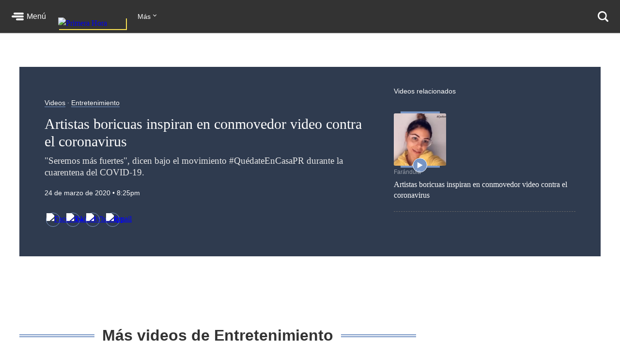

--- FILE ---
content_type: text/html; charset=utf-8
request_url: https://www.primerahora.com/entretenimiento/farandula/videos/artistas-boricuas-inspiran-en-conmovedor-video-contra-el-coronavirus-263227/
body_size: 69404
content:
<!DOCTYPE html><html lang="es"><head><meta http-equiv="x-ua-compatible" content="IE=edge"/><title>Artistas boricuas inspiran en conmovedor video contra el coronavirus - Videos - Primera Hora</title><script type="application/javascript" id="polyfill-script">if(!Array.prototype.includes||!(window.Object && window.Object.assign)||!window.Promise||!window.Symbol||!window.fetch){document.write('<script type="application/javascript" src="/pf/dist/engine/polyfill.js?d=219&mxId=00000000" defer=""><\/script>')}</script><script id="fusion-engine-react-script" type="application/javascript" src="/pf/dist/engine/react.js?d=219&amp;mxId=00000000" defer=""></script><script id="fusion-engine-combinations-script" type="application/javascript" src="/pf/dist/components/combinations/default.js?d=219&amp;mxId=00000000" defer=""></script><style>.BrowserDetect{display:none;font-family:Helvetica Neue,Helvetica,Arial,sans-serif;margin:0}.BrowserDetect .topbar{height:10px}.BrowserDetect .container{margin:100px auto 0;max-width:550px;padding:5%;width:90%}.BrowserDetect img{margin-bottom:40px}.BrowserDetect h1{font-size:32px;font-weight:700;line-height:38px;margin:1em 0 0}.BrowserDetect h2{color:#000;font-size:24px;font-weight:700;line-height:32px;margin:1em 0}.BrowserDetect p{color:#666;font-size:16px;line-height:28px}.BrowserDetect ul{list-style-type:disc;margin:1em}.BrowserDetect li{font-size:16px;line-height:28px;list-style-type:inherit}.BrowserDetect li a{color:#0f5487;text-decoration:underline}.BrowserDetect.primera-hora .topbar{background-color:#d61507}.BrowserDetect.primera-hora h1{color:#d61507}.BrowserDetect.el-nuevo-dia .topbar{background-color:#000}.BrowserDetect.el-nuevo-dia h1{color:#000}</style><meta name="viewport" content="width=device-width, initial-scale=1"/><link rel="icon" type="image/x-icon" href="/pf/resources/images/primera-hora/favicon.ico?d=219"/><link rel="alternate" type="application/rss+xml" href="/arc/outboundfeeds/rss/category/entretenimiento/?outputType=xml"/><style>.rdp{--rdp-cell-size:40px;--rdp-caption-font-size:18px;--rdp-accent-color:#00f;--rdp-background-color:#e7edff;--rdp-accent-color-dark:#3003e1;--rdp-background-color-dark:#180270;--rdp-outline:2px solid var(--rdp-accent-color);--rdp-outline-selected:3px solid var(--rdp-accent-color);--rdp-selected-color:#fff;margin:1em}.rdp-vhidden{-moz-appearance:none;-webkit-appearance:none;appearance:none;background:transparent;border:0;box-sizing:border-box;height:1px!important;margin:0;overflow:hidden!important;padding:0;padding:0!important;position:absolute!important;top:0;width:1px!important;clip:rect(1px,1px,1px,1px)!important;border:0!important}.rdp-button_reset{appearance:none;-moz-appearance:none;-webkit-appearance:none;background:none;color:inherit;cursor:default;font:inherit;margin:0;padding:0;position:relative}.rdp-button_reset:focus-visible{outline:none}.rdp-button{border:2px solid transparent}.rdp-button[disabled]:not(.rdp-day_selected){opacity:.25}.rdp-button:not([disabled]){cursor:pointer}.rdp-button:focus-visible:not([disabled]){background-color:var(--rdp-background-color);border:var(--rdp-outline);color:inherit}.rdp-button:hover:not([disabled]):not(.rdp-day_selected){background-color:var(--rdp-background-color)}.rdp-months{display:flex}.rdp-month{margin:0 1em}.rdp-month:first-child{margin-left:0}.rdp-month:last-child{margin-right:0}.rdp-table{border-collapse:collapse;margin:0;max-width:calc(var(--rdp-cell-size)*7)}.rdp-with_weeknumber .rdp-table{border-collapse:collapse;max-width:calc(var(--rdp-cell-size)*8)}.rdp-caption{align-items:center;display:flex;justify-content:space-between;padding:0;text-align:left}.rdp-multiple_months .rdp-caption{display:block;position:relative;text-align:center}.rdp-caption_dropdowns,.rdp-caption_label{display:inline-flex;position:relative}.rdp-caption_label{align-items:center;border:2px solid transparent;color:currentColor;font-family:inherit;font-size:var(--rdp-caption-font-size);font-weight:700;margin:0;padding:0 .25em;white-space:nowrap;z-index:1}.rdp-nav{white-space:nowrap}.rdp-multiple_months .rdp-caption_start .rdp-nav{left:0;position:absolute;top:50%;transform:translateY(-50%)}.rdp-multiple_months .rdp-caption_end .rdp-nav{position:absolute;right:0;top:50%;transform:translateY(-50%)}.rdp-nav_button{align-items:center;border-radius:100%;display:inline-flex;height:var(--rdp-cell-size);justify-content:center;padding:.25em;width:var(--rdp-cell-size)}.rdp-dropdown_month,.rdp-dropdown_year{align-items:center;display:inline-flex;position:relative}.rdp-dropdown{appearance:none;background-color:transparent;border:none;bottom:0;cursor:inherit;font-family:inherit;font-size:inherit;left:0;line-height:inherit;margin:0;opacity:0;padding:0;position:absolute;top:0;width:100%;z-index:2}.rdp-dropdown[disabled]{color:unset;opacity:unset}.rdp-dropdown:focus-visible:not([disabled])+.rdp-caption_label{background-color:var(--rdp-background-color);border:var(--rdp-outline);border-radius:6px}.rdp-dropdown_icon{margin:0 0 0 5px}.rdp-head{border:0}.rdp-head_row,.rdp-row{height:100%}.rdp-head_cell{font-size:.75em;font-weight:700;height:100%;height:var(--rdp-cell-size);padding:0;text-align:center;text-transform:uppercase;vertical-align:middle}.rdp-tbody{border:0}.rdp-tfoot{margin:.5em}.rdp-cell{height:100%;height:var(--rdp-cell-size);padding:0;text-align:center;width:var(--rdp-cell-size)}.rdp-weeknumber{font-size:.75em}.rdp-day,.rdp-weeknumber{align-items:center;border:2px solid transparent;border-radius:100%;box-sizing:border-box;display:flex;height:var(--rdp-cell-size);justify-content:center;margin:0;max-width:var(--rdp-cell-size);overflow:hidden;width:var(--rdp-cell-size)}.rdp-day_today:not(.rdp-day_outside){font-weight:700}.rdp-day_selected,.rdp-day_selected:focus-visible,.rdp-day_selected:hover{background-color:var(--rdp-accent-color);color:var(--rdp-selected-color);opacity:1}.rdp-day_outside{opacity:.5}.rdp-day_selected:focus-visible{outline:var(--rdp-outline);outline-offset:2px;z-index:1}.rdp:not([dir=rtl]) .rdp-day_range_start:not(.rdp-day_range_end){border-bottom-right-radius:0;border-top-right-radius:0}.rdp:not([dir=rtl]) .rdp-day_range_end:not(.rdp-day_range_start),.rdp[dir=rtl] .rdp-day_range_start:not(.rdp-day_range_end){border-bottom-left-radius:0;border-top-left-radius:0}.rdp[dir=rtl] .rdp-day_range_end:not(.rdp-day_range_start){border-bottom-right-radius:0;border-top-right-radius:0}.rdp-day_range_end.rdp-day_range_start{border-radius:100%}.rdp-day_range_middle{border-radius:0}.responsiveTable{width:100%}.responsiveTable td .tdBefore{display:none}@media screen and (max-width:40em){.responsiveTable table,.responsiveTable tbody,.responsiveTable td,.responsiveTable th,.responsiveTable thead,.responsiveTable tr{display:block}.responsiveTable thead tr{border-bottom:2px solid #333;left:-9999px;position:absolute;top:-9999px}.responsiveTable tbody tr{border:1px solid #000;padding:.25em}.responsiveTable td.pivoted{border:none!important;padding-left:calc(50% + 10px)!important;position:relative}.responsiveTable td .tdBefore,.responsiveTable td.pivoted{overflow-wrap:break-word;text-align:left!important;white-space:pre-wrap}.responsiveTable td .tdBefore{display:block;font-weight:600;left:1rem;position:absolute;width:calc(50% - 20px)}}.commentsExpanded{height:100%;opacity:1;overflow:hidden;-webkit-transition:all .3s ease-out;-moz-transition:all .3s ease-out;-o-transition:all .3s ease-out;transition:all .3s ease-out}.commentsCollapsed{height:0;opacity:0;overflow:hidden;-webkit-transition:all .3s ease-in;-moz-transition:all .3s ease-in;-o-transition:all .3s ease-in;transition:all .3s ease-in}.ow-community-header{border-top:3px solid #d0d0d0;color:#1b1b1b;display:block;font-size:20px;font-weight:700;margin-bottom:16px;margin-left:2px;margin-top:7px;padding-top:15px}html{box-sizing:border-box;font-size:16px}*,:after,:before{box-sizing:inherit}body,figure,h1,h2,h3,h4,h5,h6,ol,p,ul{font-weight:400;margin:0;padding:0}ol,ul{list-style:none}img{height:auto;margin:auto;max-width:100%}button{background-color:inherit;border-color:inherit;border-style:inherit;display:inline-block;padding:inherit}button:focus{outline:none}figure{--webkit-margin-before:0;--webkit-margin-after:0;--webkit-margin-start:0;--webkit-margin-end:0}input[type=search]::-webkit-search-cancel-button,input[type=search]::-webkit-search-decoration,input[type=search]::-webkit-search-results-button,input[type=search]::-webkit-search-results-decoration{display:none}.u-clearfix:after{clear:both;content:"";display:block}.u-pos-static{position:static}.u-pos-relative{position:relative}.u-pos-absolute{position:absolute}.u-pos-absolute.fill{inset:0}.u-pos-fixed{position:fixed}.u-pos-top{top:0}.u-z-0{z-index:0}.u-z-1{z-index:1}.u-z-2{z-index:2}.u-z-3{z-index:3}.u-z-4{z-index:4}.u-z-5{z-index:5}.u-z-6{z-index:6}.u-z-7{z-index:7}.u-z-8{z-index:8}.u-z-9{z-index:9}.u-z-10{z-index:10}.u-hidden{display:none}.u-block{display:block}.u-inline-block{display:inline-block}.u-inline{display:inline}@media(min-width:768px){.u-visible-sm{display:none}}.u-clear:after,.u-clear:before{content:" ";display:table}.u-clear:after{clear:both}.u-container{width:100%}.u-overflow-auto{overflow:auto}.u-overflow-hidden{overflow:hidden}.u-overflow-visible{overflow:visible}.u-overflow-scroll{overflow:scroll}.u-row{margin-left:-10px;margin-right:-10px}@media(min-width:768px){.u-row--md{display:flex}}@media(min-width:1024px){.u-row--lg{display:flex}}.u-row--reverse{display:flex;flex-direction:column-reverse}@media(min-width:768px){.u-row--reverse.u-row--md{flex-direction:row-reverse}}@media(min-width:1024px){.u-row--reverse.u-row--lg{flex-direction:row-reverse}}.u-row--wrap{flex-wrap:wrap}.u-row--center{justify-content:center}.u-column{padding-left:10px;padding-right:10px}@media(min-width:768px){.u-column--md-onefifth{flex:0 0 20%}.u-column--md-onefourth{flex:0 0 25%}.u-column--md-onethird{flex:0 0 33.3333333333%}.u-column--md-onehalf{flex:0 0 50%}.u-column--md-twothirds{flex:0 0 66.6666666667%}.u-column--md-threeforths{flex:0 0 75%}}@media(min-width:1024px){.u-column--lg-onefifth{flex:0 0 20%}.u-column--lg-onefourth{flex:0 0 25%}.u-column--lg-onethird{flex:0 0 33.3333333333%}.u-column--lg-onehalf{flex:0 0 50%}.u-column--lg-twothirds{flex:0 0 66.6666666667%}.u-column--lg-threeforths{flex:0 0 75%}}@media(min-width:768px){.u-column-gap--md{padding-right:58px}.u-row--reverse .u-column-gap--md{padding-left:58px;padding-right:10px}}@media(min-width:1024px){.u-column-gap--lg,.u-column-gap--md{padding-right:86px}.u-row--reverse .u-column-gap--lg,.u-row--reverse .u-column-gap--md{padding-left:86px;padding-right:10px}}.pb__editable__img__overlay{z-index:99999}a.GridTeaser__link{color:unset;text-decoration:none}.GridTeaser{display:grid;grid-template-areas:"first" "second" "third" "fourth";grid-template-columns:1fr;grid-template-rows:auto auto auto;position:relative}.GridTeaser .GridTeaser__headline{grid-area:first}.GridTeaser .GridTeaser__subheadline{grid-area:second}.GridTeaser .GridTeaser__category{grid-area:third}.GridTeaser .GridTeaser__img{grid-area:fourth}@font-face{font-display:swap;font-family:Rude;font-stretch:normal;font-style:normal;font-weight:300;src:url(/pf/resources/fonts/Rude-Light.woff2?d=219&mxId=00000000),url(/pf/resources/fonts/Rude-Light.woff?d=219&mxId=00000000)}@font-face{font-display:swap;font-family:Rude;font-stretch:normal;font-style:normal;font-weight:400;src:url(/pf/resources/fonts/Rude-Book.woff2?d=219&mxId=00000000),url(/pf/resources/fonts/Rude-Book.woff?d=219&mxId=00000000)}@font-face{font-display:swap;font-family:Rude;font-stretch:normal;font-style:normal;font-weight:500;src:url(/pf/resources/fonts/Rude-Medium.woff2?d=219&mxId=00000000),url(/pf/resources/fonts/Rude-Medium.woff?d=219&mxId=00000000)}@font-face{font-display:swap;font-family:Rude;font-stretch:normal;font-style:normal;font-weight:800;src:url(/pf/resources/fonts/Rude-Bold.woff2?d=219&mxId=00000000),url(/pf/resources/fonts/Rude-Bold.woff?d=219&mxId=00000000)}@font-face{font-display:swap;font-family:Rude;font-stretch:normal;font-style:normal;font-weight:900;src:url(/pf/resources/fonts/Rude-ExtraBold.woff2?d=219&mxId=00000000),url(/pf/resources/fonts/Rude-ExtraBold.woff?d=219&mxId=00000000)}@font-face{font-display:swap;font-family:Rude Slab;font-stretch:normal;font-style:normal;font-weight:300;src:url(/pf/resources/fonts/RudeSlab-Light.woff2?d=219&mxId=00000000),url(/pf/resources/fonts/RudeSlab-Light.woff?d=219&mxId=00000000)}@font-face{font-display:swap;font-family:Rude Slab;font-stretch:normal;font-style:italic;font-weight:300;src:url(/pf/resources/fonts/RudeSlab-LightItalic.woff2?d=219&mxId=00000000),url(/pf/resources/fonts/RudeSlab-LightItalic.woff?d=219&mxId=00000000)}@font-face{font-display:swap;font-family:Rude Slab;font-stretch:normal;font-style:normal;font-weight:400;src:url(/pf/resources/fonts/RudeSlab-Book.woff2?d=219&mxId=00000000),url(/pf/resources/fonts/RudeSlab-Book.woff?d=219&mxId=00000000)}@font-face{font-display:swap;font-family:Rude Slab;font-stretch:normal;font-style:italic;font-weight:400;src:url(/pf/resources/fonts/RudeSlab-BookItalic.woff2?d=219&mxId=00000000),url(/pf/resources/fonts/RudeSlab-BookItalic.woff?d=219&mxId=00000000)}@font-face{font-display:swap;font-family:Rude Slab;font-stretch:normal;font-style:normal;font-weight:500;src:url(/pf/resources/fonts/RudeSlab-Medium.woff2?d=219&mxId=00000000),url(/pf/resources/fonts/RudeSlab-Medium.woff?d=219&mxId=00000000)}.u-sans-light{font-weight:300}.u-sans-light,.u-sans-normal{font-family:Rude,Helvetica,Verdana,sans-serif}.u-sans-normal{font-weight:400}.u-sans-medium{font-family:Rude,Helvetica,Verdana,sans-serif;font-weight:500}.u-serif-light{font-weight:300}.u-serif-light,.u-serif-normal{font-family:Rude Slab,Times,serif}.u-serif-normal{font-weight:400}.u-serif-medium{font-family:Rude Slab,Times,serif;font-weight:500}.u-italic{font-style:italic}html{--theme:#999;--dark-theme:#333}.u-theme--brand{--theme:#c71500}.u-section--default{--theme:#999;--dark-theme:#333}.u-section--noticias{--theme:#ecaf3e;--dark-theme:#36280c}.u-section--entretenimiento{--theme:#7795c5;--dark-theme:#2f3b4f}.u-section--deportes{--theme:#de1f26;--dark-theme:#270506}.u-section--estilos-de-vida{--theme:#bb3b80;--dark-theme:#310f21}.u-section--horoscopo{--theme:#cb2982;--dark-theme:#333}.u-section--brandshare{--theme:#1a1a1a;--dark-theme:#333}.u-section--supplement{--theme:#666;--dark-theme:#333}.u-section-bg-color{background-color:var(--theme)}.u-section-border-color{border-color:var(--theme)}.Placeholder{display:none;position:relative}@keyframes pulse{0%{opacity:1}50%{opacity:.7}to{opacity:1}}.Placeholder .Placeholder__container{height:100%;left:0;top:0;width:100%;z-index:999}.Placeholder .Placeholder__container .Placeholder__background{height:100%;left:0;position:absolute;top:0;width:100%}.Placeholder .Placeholder__container .Placeholder__content{animation:pulse 1s ease infinite;height:100%;left:0;top:0;width:100%}.NavMenuIcon{background-position:0;background-repeat:no-repeat;background-size:contain;display:inline-block;height:17px;margin-right:7px;vertical-align:bottom;width:18px}@media(min-width:768px){.NavMenuIcon{height:13px;width:13px}}.NavMenuIcon--facebook{background-image:url(/pf/resources/images/primera-hora/icon-facebook-small-white.svg?d=219&mxId=00000000)}.NavMenuIcon--instagram{background-image:url(/pf/resources/images/primera-hora/icon-instagram-small-white.svg?d=219&mxId=00000000)}.NavMenuIcon--youtube{background-image:url(/pf/resources/images/primera-hora/icon-youtube-small-white.svg?d=219&mxId=00000000)}.NavMenuIcon--twitter{background-image:url(/pf/resources/images/primera-hora/icon-twitter-small-white.svg?d=219&mxId=00000000)}.NavMenuIcon--external{background-image:url(/pf/resources/images/primera-hora/icon-external-link-white.svg?d=219&mxId=00000000);margin-left:7px;opacity:.25}.Header{background:#333;height:58px;--theme:transparent;align-items:stretch;box-shadow:0 2px hsla(0,0%,59%,.3);display:flex;justify-content:space-between;padding:0 24px;position:sticky;top:0;transition:top .55s;z-index:20000}@media(min-width:768px){.Header{height:68px}.Header__hide{top:-98px}}@media(min-width:320px){.Header__hide{top:-90px}}.Header__cta,.Header__nav{align-items:center;display:flex;flex-shrink:0}.Header__cta--wide{flex-grow:1;flex-shrink:1}.Header__label{color:#fff;font-family:Rude,Helvetica,Verdana,sans-serif;font-size:1rem;font-weight:500;line-height:1;text-decoration:none}.Header__menuToggle{align-items:center;display:flex;position:relative;width:72px}.Header__menuToggle:before{background:#fff;border-radius:4px;bottom:-12px;content:"";cursor:pointer;display:block;left:-12px;opacity:0;position:absolute;right:-12px;top:-12px;transition:opacity .2s}.Header__menuToggle:hover:before{opacity:.2}.Header__menuToggleIcon{margin-right:6px;position:relative}.Header__menuToggleIcon:after,.Header__menuToggleIcon:before{content:"";position:absolute;right:0}.Header__menuToggleIcon,.Header__menuToggleIcon:after,.Header__menuToggleIcon:before{background:#fff;border-radius:2px;display:inline-block;height:4px;width:25px}.Header__menuToggleIcon--menu:before{margin-top:-6px;width:21px}.Header__menuToggleIcon--menu:after{margin-top:6px;width:16px}.Header__menuToggleIcon,.Header__menuToggleIcon:after,.Header__menuToggleIcon:before{transform-origin:right}.Header__menuToggleIcon--close{background:none}.Header__menuToggleIcon--close,.Header__menuToggleIcon--close:after,.Header__menuToggleIcon--close:before{transform-origin:center;width:18px}.Header__menuToggleIcon--close:before{transform:rotate(45deg)}.Header__menuToggleIcon--close:after{transform:rotate(-45deg)}.Header__brandLink{box-shadow:2px 2px #f9e153;display:block;flex-shrink:0;left:50%;margin:0 24px -17px -50px;position:absolute;text-decoration:none;top:0}@media(min-width:360px){.Header__brandLink{margin-left:-62px}}@media(min-width:768px){.Header__brandLink{left:unset;margin-bottom:-27px;margin-left:24px;position:unset;top:unset}}.Header__brandLogo{display:block;height:auto;width:100px}@media(min-width:360px){.Header__brandLogo{width:123px}}@media(min-width:768px){.Header__brandLogo{width:140px}}.Header__brandLink--hidden{visibility:hidden}.Header__button{background:#f9e153;border-radius:4px;color:#000;font-family:Rude,Helvetica,Verdana,sans-serif;font-size:.875rem;font-weight:500;line-height:1;padding:11px 12px;text-decoration:none}.Header__button:hover{background:#fff}@media(min-width:768px){.Header__login{background:#f9e153;border-radius:4px;color:#000;font-family:Rude,Helvetica,Verdana,sans-serif;font-size:.875rem;font-weight:500;line-height:1;padding:11px 12px;text-decoration:none}.Header__login:hover{background:#fff}}.Header__userAvatar{position:relative;text-decoration:none}.Header__userAvatar:hover:after{background:rgba(26,26,26,.3);border-radius:50%;bottom:1px;content:"";display:block;left:1px;position:absolute;right:1px;top:1px}.Header__userAvatar img{border:1px solid #fff;border-radius:50%;display:block;height:37px;width:37px}.Header__searchIcon{display:block;height:22px;width:22px}.Header__searchButton{background:transparent;border:none;display:none;margin-left:16px;padding:0}.Header__searchButton:hover{opacity:.6}@media(min-width:768px){.Header__searchButton{display:unset}}.Header__searchCloseIcon{display:block;height:21px;position:relative;width:21px}.Header__searchCloseIcon:after,.Header__searchCloseIcon:before{background:#fff;content:"";height:3px;left:0;margin-left:-3px;margin-top:9px;position:absolute;top:0;width:27px}.Header__searchCloseIcon:before{transform:rotate(45deg)}.Header__searchCloseIcon:after{transform:rotate(-45deg)}.HeaderMenu{background:#333;--theme:transparent;border-top:2px solid #232323;display:none;max-height:calc(100vh - 58px);overflow:auto;position:fixed;width:100%;-webkit-overflow-scrolling:touch;z-index:9001}@media(min-width:768px){.HeaderMenu{box-shadow:0 2px 4px 0 rgba(0,0,0,.5);max-height:calc(100vh - 68px);width:275px}}.HeaderMenu--active{display:block}.HeaderMenu__searchWrap{border-bottom:2px solid #232323;padding:20px 16px 24px}@media(min-width:768px){.HeaderMenu__searchWrap{display:none}}.HeaderMenu__searchForm{background:#fff;border-radius:7px;display:flex;padding:2px 12px 2px 0}.HeaderMenu__searchField{-webkit-appearance:none;background:none;border:none;flex-grow:1;font-family:Rude,Helvetica,Verdana,sans-serif;font-size:1.125rem;font-weight:300;line-height:1;outline-color:transparent;padding:0}.HeaderMenu__searchButton{background:none;padding:12px}.HeaderMenu__searchButton path{fill:#666}.HeaderMenu__navItem{border-bottom:1px solid #232323}.HeaderMenu__navItem a{color:#fff;display:block;font-family:Rude,Helvetica,Verdana,sans-serif;font-size:1rem;font-weight:300;line-height:1;padding:19px 32px;position:relative;text-decoration:none}@media(min-width:768px){.HeaderMenu__navItem a{font-size:.75rem;padding:14px 24px}}.HeaderMenu__navItem a:hover{opacity:.6}.HeaderMenu__navItem--primary{border-bottom-width:2px}@media(min-width:768px){.HeaderMenu__navItem--primary{border-bottom-width:1px}}.HeaderMenu__navItem--primary>a{font-family:Rude,Helvetica,Verdana,sans-serif;font-size:1.375rem;font-weight:500;line-height:2rem;padding:16px 32px}@media(min-width:768px){.HeaderMenu__navItem--primary>a{font-size:1rem;line-height:1.5;padding:11px 24px}}.HeaderMenu__navItem--primary a:before{background:var(--theme);bottom:8px;content:"";display:block;left:0;position:absolute;top:8px;width:18px}@media(min-width:768px){.HeaderMenu__navItem--primary a:before{bottom:6px;top:6px;width:4px}}.HeaderMenu__navItem--hasSubnav{display:flex;flex-wrap:wrap}.HeaderMenu__navItem--hasSubnav>a{width:calc(100% - 64px)}@media(min-width:768px){.HeaderMenu__navItem--hasSubnav>a{width:calc(100% - 50px)}}.HeaderMenu__navItem--hasSubnav .HeaderMenu__nav{display:none;flex:1 0 100%}.HeaderMenu__subnavToggle{background:#666;border:none;display:block;height:64px;position:relative;width:64px}.HeaderMenu__subnavToggle:hover{background:#5a5a5a;cursor:pointer}.HeaderMenu__subnavToggle:after,.HeaderMenu__subnavToggle:before{background:#fff;border-radius:3px;content:"";display:block;height:4px;left:50%;margin-top:-6px;position:absolute;top:50%;width:14px}.HeaderMenu__subnavToggle:before{margin-left:-9px;transform:rotate(45deg);transform-origin:left}.HeaderMenu__subnavToggle:after{margin-left:-5px;transform:rotate(-45deg);transform-origin:right}@media(min-width:768px){.HeaderMenu__subnavToggle{background:hsla(0,0%,40%,.25);height:46px;width:50px}.HeaderMenu__subnavToggle:after,.HeaderMenu__subnavToggle:before{height:3px;margin-top:-4px;width:9px}.HeaderMenu__subnavToggle:before{margin-left:-5px}.HeaderMenu__subnavToggle:after{margin-left:-3px}}.HeaderMenu__navItem--active{background:#1a1a1a}.HeaderMenu__navItem--active .HeaderMenu__nav{display:block}.HeaderMenu__navItem--active .HeaderMenu__subnavToggle{background:none;transform:rotate(180deg)}.HeaderMenu__navItem--primary .HeaderMenu__navItem{border-top:1px solid #333}.HeaderMenu__navLabel{color:#666;font-family:Rude,Helvetica,Verdana,sans-serif;font-size:.875rem;font-weight:800;line-height:1;padding:24px 29px 8px;text-transform:uppercase}@media(min-width:768px){.HeaderMenu__navLabel{font-size:.625rem;padding:16px 22px 6px}}.HeaderMenu__footer{margin:32px auto 40px;width:300px}@media(min-width:768px){.HeaderMenu__footer{margin:25px auto;width:215px}}.HeaderNavigation{--theme:transparent;align-items:center;display:none;flex-grow:1;position:relative}@media(min-width:768px){.HeaderNavigation{display:flex}}.HeaderNavigation__list{display:flex;flex-grow:0;flex-shrink:0}.HeaderNavigation__list--wide{flex-grow:1}.HeaderNavigation__item{color:#fff;font-family:Rude,Helvetica,Verdana,sans-serif;font-size:.875rem;font-weight:500;line-height:17px;margin-right:24px;white-space:nowrap}.HeaderNavigation__item a{border-bottom:1px solid var(--theme);color:inherit;text-decoration:none}.HeaderNavigation__item a:hover{opacity:.6}.HeaderNavigation__overflowToggle{flex-shrink:0;margin-right:0;padding:0 35px 0 0;position:relative}.HeaderNavigation__overflowToggle:hover{opacity:.7}.HeaderNavigation__overflowToggle:after{border-style:solid;border-width:0 1px 1px 0;content:"";display:inline-block;height:5px;position:absolute;right:24px;top:2px;transform:rotate(45deg);width:5px}.HeaderNavigation__overflowToggle--active{color:#999}.HeaderNavigation__overflowToggle--active:after{top:5px;transform:rotate(-135deg)}.HeaderNavigation__overflowToggle--hidden{visibility:hidden}.HeaderNavigation__list--wide+.HeaderNavigation__overflowToggle{display:none}.HeaderNavigation__dropdown{background:#fff;border:1px solid #e8e8e8;display:none;min-width:190px;position:absolute;right:24px;top:53px;z-index:9002}.HeaderNavigation__dropdown--active{display:block}.HeaderNavigation__dropdown .HeaderNavigation__item{border-bottom:1px solid #e8e8e8;color:#666;margin:0;padding:13px}.HeaderNavigation__dropdown .HeaderNavigation__item:hover{background:#f5f5f5}.HeaderNavigation__dropdown .HeaderNavigation__item a:hover{opacity:1}.HeaderNavigation__dropdown .SubsectionNav__subsection{background:#fff;border-bottom:1px solid #e8e8e8}.HeaderNavigation__dropdown .SubsectionNav__subsection--active,.HeaderNavigation__dropdown .SubsectionNav__subsection:hover{background:#f5f5f5}.HeaderNavigation__dropdown .SubsectionNav__subsection:last-child{border-bottom:none}.HeaderNavigation__dropdown .HeaderNavigation__social{display:none}.HeaderNavigation__social{margin-left:auto;margin-right:0}.HeaderNavigation__social a{border-bottom:none}.HeaderNavigation__social .NavMenuIcon{background-position:50%;height:17px;margin-right:20px;width:17px}.HeaderNavigation__searchWrap{display:none;flex-grow:1}@media(min-width:768px){.HeaderNavigation__searchWrap{display:block}}.HeaderNavigation__searchForm{display:flex}.HeaderNavigation__searchButton{background:none}.HeaderNavigation__searchButton path{fill:#666}.HeaderNavigation__searchField{-webkit-appearance:none;background:none;border:none;color:#fff;display:block;font-family:Rude,Helvetica,Verdana,sans-serif;font-size:1.5rem;font-weight:900;line-height:1;margin:0 20px;outline:none;width:100%}.HeaderNavigation__searchField::-moz-placeholder{color:#666}.HeaderNavigation__searchField::placeholder{color:#666}.Footer{background:#333;margin-top:98px}@media(min-width:768px){.Footer{margin-top:118px}}.Footer__wrap{margin:0 auto;max-width:1240px;padding:0 20px 30px}@media(min-width:768px)and (max-width:1023px){.Footer__wrap{padding-left:60px;padding-right:40px}}.Footer__topBar{align-items:baseline;display:flex;justify-content:space-between;margin-bottom:28px}@media(min-width:768px)and (max-width:1023px){.Footer__topBar{margin-left:-20px}}.Footer__brandLink{display:block;margin-top:-38px;width:112px}.Footer__brandLogo{display:block;width:100%}.Footer__backToTop{color:#fff;display:block;font-family:Rude,Helvetica,Verdana,sans-serif;font-size:.625rem;font-weight:500;height:7em;line-height:1;margin-top:-23px;position:absolute;right:2vw;text-decoration:none;width:6em}.Footer__backToTop:hover{opacity:.9}.Footer__backToTop__fixed{bottom:1em;position:fixed;right:2vw;z-index:1}.Footer__arrowTop{background:#ecaf3e;border-radius:50%;box-shadow:0 0 6px 0 #000001;display:block;height:46px;margin:0 auto 8px;position:relative;width:46px}.Footer__arrowTop:after,.Footer__arrowTop:before{background:#fff;border-radius:4px;content:"";display:block;height:4px;margin-top:-3px;position:absolute;top:50%;transform-origin:center;width:16px}.Footer__arrowTop:before{right:11px;transform:rotate(40deg)}.Footer__arrowTop:after{left:10px;transform:rotate(140deg)}.Footer__menus{display:flex;flex-wrap:wrap}.Footer__menu{border-bottom:1px solid #4a4949;flex-grow:1;flex-shrink:0;margin-bottom:24px;padding-bottom:24px;width:50%}.Footer__menu:nth-child(2n){padding-right:10px}.Footer__menu:nth-child(odd){padding-left:10px}.Footer__menu.Footer__menu--first,.Footer__menu.Footer__menu--last{padding-left:0;padding-right:0}@media(min-width:768px){.Footer__menu{border-bottom:none;margin-bottom:0;padding-bottom:0}}@media(min-width:768px)and (max-width:1023px){.Footer__menu{width:calc(33% - 13px)}.Footer__menu.Footer__menu--first,.Footer__menu:nth-child(3n+1),.Footer__menu:nth-child(3n+2){border-right:1px solid #4a4949;margin-right:20px;padding-left:0;padding-right:20px}.Footer__menu:nth-child(3n){padding-left:0}.Footer__menu.Footer__menu--last{border-right:none;margin-right:0;margin-top:20px;padding-right:0}}@media(min-width:1024px){.Footer__menu{flex-grow:0;width:auto}.Footer__menu:not(.Footer__menu--last){border-right:1px solid #4a4949;margin-right:20px;padding-left:0;padding-right:60px}}.Footer__menu--first{width:100%}@media(min-width:768px){.Footer__menu--first{width:33.33%}}@media(min-width:1024px){.Footer__menu--first{width:auto}}.Footer__menuTitle{font-size:1.125rem;font-weight:800;line-height:1.78;margin-bottom:7px}.Footer__menuItem,.Footer__menuTitle{color:#fff;font-family:Rude,Helvetica,Verdana,sans-serif}.Footer__menuItem{font-size:.875rem;font-weight:300;line-height:1.14;margin-bottom:14px}.Footer__menuItem a{color:inherit;text-decoration:none}.Footer__menuItem a:hover{opacity:.6}.Footer__menuItem .NavMenuIcon{height:14px;margin-right:0;vertical-align:baseline;width:16px}.Footer__menu--last{border-bottom:none;margin-bottom:0;padding-bottom:0;width:100%}@media(min-width:768px){.Footer__menu--last{width:100%}}@media(min-width:1024px){.Footer__menu--last{width:auto}}.Footer__menu--last .Footer__menuLinks{-moz-column-count:2;column-count:2;-moz-column-gap:20px;column-gap:20px}@media(min-width:768px){.Footer__menu--last .Footer__menuLinks{-moz-column-count:3;column-count:3}}@media(min-width:1024px){.Footer__menu--last .Footer__menuLinks{-moz-column-count:2;column-count:2;-moz-column-gap:40px;column-gap:40px}}.Footer__menu--last .Footer__menuTitle{-moz-column-span:all;column-span:all}.Footer__menu--last .Footer__menuItem{font-size:.75rem;line-height:1.33}.Footer__bottomBar{margin-top:28px}@media(min-width:768px){.Footer__bottomBar{display:flex;justify-content:space-between}}@media(min-width:1024px){.Footer__bottomBar{margin-top:14px}}.Footer__bottomBar img{display:block}.Footer__thirdParty{align-items:flex-end;display:flex;justify-content:center}.Footer__thirdParty a{margin-right:16px}.Footer__thirdParty a:last-child{margin-right:0}.Footer__disclaimer{align-items:center;display:flex;flex-direction:column}@media(min-width:768px){.Footer__disclaimer{align-items:flex-end;flex-direction:column-reverse}}.Footer__copyright{color:#fff;font-family:Rude,Helvetica,Verdana,sans-serif;font-size:.625rem;font-weight:300;line-height:1.6;margin:15px 0 20px;text-align:right}@media(min-width:768px){.Footer__copyright{margin:12px 0 0}}.Footer__copyright span{display:block;text-align:center}@media(min-width:768px){.Footer__copyright span{display:inline}.Footer__copyright span:before{content:" "}}.InputChoice{color:#333;display:block;font-family:Rude,Helvetica,Verdana,sans-serif;font-size:1.125rem;font-weight:300;line-height:1.56;padding-left:32px;position:relative}.InputChoice__input{opacity:0;position:absolute}.InputChoice__button{border:2px solid #ecaf3e;border-radius:2px;display:block;height:18px;left:5px;position:absolute;top:5px;width:18px}.InputChoice__input:checked+.InputChoice__button:before{background:#ecaf3e;border-radius:inherit;content:"";display:block;height:100%;position:absolute;width:100%}.InputChoice--radio .InputChoice__button{border-radius:50%;height:20px;left:4px;top:4px;width:20px}.InputChoice--checkbox .InputChoice__input:checked+.InputChoice__button:before{border-radius:0}.InputChoice--checkbox .InputChoice__input:checked+.InputChoice__button:after{border-color:#fff;border-style:solid;border-width:0 0 2px 2px;content:"";display:block;height:7px;left:1px;position:absolute;top:1px;transform:rotate(-45deg);width:13px}.InputChoice--radio .InputChoice__input:checked+.InputChoice__button:before{height:10px;left:3px;top:3px;width:10px}.InputDate{margin-bottom:16px;position:relative}.InputFieldset .InputDate:last-child{margin-bottom:0}.InputDate-container{font-weight:500}.InputDate input,.InputDate-container{font-family:Rude,Helvetica,Verdana,sans-serif;width:100%}.InputDate input{border:1px solid #dadada;color:#333;font-size:1.125rem;font-weight:300;line-height:1.56;overflow:hidden;padding:8px 60px 8px 48px;text-overflow:ellipsis;white-space:nowrap}.InputDate input::-moz-placeholder{color:#dadada}.InputDate input::placeholder{color:#dadada}.InputDate__icon{height:23px;left:14px;position:absolute;top:11px;width:22px}.InputDate__nav{background:none;border:none;display:block;margin:0;padding:10px;position:absolute;right:10px;top:6px}.InputDate__nav span{border-bottom:6px solid transparent;border-left:6px solid #333;border-top:6px solid transparent;display:block;height:0;overflow:hidden;text-indent:-999px;width:0}.InputDate__nav--prev{right:40px}.InputDate__nav--prev span{transform:rotate(180deg)}.InputDate__nav[disabled] span{border-left:6px solid #dadada}.InputDate-Overlay{border:1px solid #dadada;box-shadow:none;top:-28px;width:100%}.InputDate .DayPicker,.InputDate .DayPicker-Month,.InputDate .DayPicker-NavBar{width:100%}.InputDate .DayPicker-Month{margin:0}.InputDate .DayPicker-NavButton{background:none;height:40px;margin:0;top:-1px;width:40px}.InputDate .DayPicker-NavButton:after{border-color:#333;border-style:solid;border-width:1px 1px 0 0;content:"";display:block;height:8px;position:absolute;right:16px;top:16px;transform:rotate(45deg);width:8px}.InputDate .DayPicker-NavButton--prev{left:0;right:auto;transform:rotate(180deg)}.InputDate .DayPicker-NavButton--next{left:auto;right:0}.InputDate .DayPicker-Caption{border-bottom:1px solid #dadada;margin:0 0 15px;padding:10px 17px 15px}.InputDate .DayPicker-Caption>div{color:#333;font-size:.875rem;line-height:1.42;text-align:center}.InputDate .DayPicker-Weekday{color:#dadada;font-size:.6875rem;line-height:1.45;padding:0 0 7px}.InputDate .DayPicker-Day,.InputDate .DayPicker-Weekday{font-family:Rude,Helvetica,Verdana,sans-serif;font-weight:300}.InputDate .DayPicker-Day{color:#333;font-size:.875rem;line-height:2.29;padding:0;position:relative}.InputDate .DayPicker-Day--today{color:#ecaf3e}.InputDate .DayPicker-Day--disabled{color:#dadada}.InputDate .DayPicker:not(.DayPicker--interactionDisabled) .DayPicker-Day:not(.DayPicker-Day--disabled,.DayPicker-Day--selected,.DayPicker-Day--outside):hover{background-color:transparent}.InputDate .DayPicker:not(.DayPicker--interactionDisabled) .DayPicker-Day:not(.DayPicker-Day--disabled,.DayPicker-Day--selected,.DayPicker-Day--outside):hover:before{background:#f5f5f5;border-radius:50%;content:"";height:30px;left:50%;margin-left:-15px;margin-top:-15px;position:absolute;top:50%;width:30px;z-index:-1}.InputDate .DayPicker-Day--selected:not(.DayPicker-Day--disabled,.DayPicker-Day--outside){background-color:transparent;color:#fff}.InputDate .DayPicker-Day--selected:not(.DayPicker-Day--disabled,.DayPicker-Day--outside):before{background:#ecaf3e;border-radius:50%;content:"";height:30px;left:50%;margin-left:-15px;margin-top:-15px;position:absolute;top:50%;width:30px;z-index:-1}.InputFieldset{border:none;display:flex;flex-direction:column;margin:0 0 28px;padding:0}.InputFieldset__label{color:#333;font-weight:500;line-height:1;margin:0 0 10px}.CtaButton,.CtaButton--primary,.InputFieldset__label{font-family:Rude,Helvetica,Verdana,sans-serif;font-size:1.125rem}.CtaButton,.CtaButton--primary{border:2px solid var(--theme);border-radius:4px;cursor:pointer;display:block;font-weight:300;margin-bottom:15px;padding:15px;text-align:center;width:100%}.CtaButton strong,.CtaButton--primary strong{font-family:Rude,Helvetica,Verdana,sans-serif;font-weight:500}.CtaButton--active,.CtaButton--primary:hover,.CtaButton:hover{background:var(--theme);color:#fff}@media(min-width:768px){.CtaButton--active .ArticleComments__icon,.CtaButton--primary:hover .ArticleComments__icon,.CtaButton:hover .ArticleComments__icon{fill:#fff}}@media screen and (min-width:320px)and (max-width:768px){.CtaButton--primary:hover,.CtaButton:hover{background:initial!important;color:initial}}.CtaButton[disabled],[disabled].CtaButton--primary{opacity:.6}.CtaButton--primary{background:var(--theme);color:#fff}.CtaButton--primary--active,.CtaButton--primary:hover{opacity:.9}.FormInput{display:block;padding-top:16px;position:relative}.FormInput__label{color:#666;display:block;font-family:Rude,Helvetica,Verdana,sans-serif;font-size:1.125rem;font-weight:300;line-height:1.33;position:absolute;top:16px;transition:all .15s;z-index:1}.FormInput__label em{font-size:.625rem;font-style:normal;transition:all .15s}.FormInput__label--active{font-family:Rude,Helvetica,Verdana,sans-serif;font-size:.75rem;font-weight:400;top:-2px}.FormInput__label--active em{font-size:.75rem}.FormInput__input{background:#fff;border:solid #e8e8e8;border-width:0 0 1px;color:#333;display:block;font-family:Rude,Helvetica,Verdana,sans-serif;font-size:1rem;font-weight:400;height:29px;line-height:1.5;padding:0 0 4px;width:100%}.FormInput__input:focus,.FormInput__input:hover{background:#f5f5f5;outline:none}.FormField--invalid .FormInput__input{border-bottom:2px solid #f44336}.FormField--valid .FormInput__input{border-bottom:2px solid #6dd400}.FormInput__input--textarea{overflow:hidden;resize:none}.FormInput__select{position:relative}.FormInput__select:after{border:5px solid transparent;border-top-color:#666;content:"";display:block;height:0;position:absolute;right:0;top:9px;width:0}.FormInput__select .FormInput__input{overflow:hidden;padding-right:15px;text-overflow:ellipsis;white-space:nowrap}.FormInput__select .FormInput__selectOptions{background:#fff;border:1px solid #e8e8e8;display:none;list-style:none;position:absolute;right:6px;top:6px;width:100%;z-index:2}.FormInput__select .FormInput__selectOptions li{color:#1a1a1a;font-family:Rude,Helvetica,Verdana,sans-serif;font-size:.875rem;font-weight:400;line-height:1;margin:0;padding:13px 16px}.FormInput__select .FormInput__selectOptions li:hover{background:#f5f5f5}.FormInput__select--active:after{display:none;top:4px;transform:rotate(180deg)}.FormInput__select--active .FormInput__input{background:#e8e8e8;border-radius:2px}.FormInput__select--active .FormInput__selectOptions{display:block}.FormInput__charCount{color:#666;font-weight:300;line-height:1.16;margin-top:8px;text-align:right}.FormInput__charCount,.FormInput__errors{display:block;font-family:Rude,Helvetica,Verdana,sans-serif;font-size:.75rem}.FormInput__errors{background-image:url(/pf/resources/images/primera-hora/icon-warning.svg?d=219&mxId=00000000);background-position:100% 0;background-repeat:no-repeat;background-size:17px 15px;color:#f44336;font-weight:400;line-height:16px;margin-top:10px}.Form__title,.StaticBody .StaticBody__subsectionTitle.Form__title{margin-bottom:18px}.Form__submit{background:rgba(236,175,62,.1);border:2px solid #ecaf3e;color:#000;display:block;font-family:Rude,Helvetica,Verdana,sans-serif;font-size:1.125rem;font-weight:400;line-height:1.44;margin:32px 0;padding:17px;width:100%}.Form__submit:hover{background:#ecaf3e;color:#fff}.Form__feedback{border-radius:4px;color:#000;font-size:1rem;font-weight:300;line-height:1.5;margin:13px 0;padding:19px 21px}.Form__feedback,.Form__feedback strong{font-family:Rude,Helvetica,Verdana,sans-serif}.Form__feedback strong{font-weight:400}.Form__feedback--success{background:#e8ffd0}.Form__fields{display:flex;flex-direction:row;flex-wrap:wrap;justify-content:space-between}.FormField{padding-bottom:18px;position:relative;width:100%}.FormField .FormInput__charCount{bottom:-4px;position:absolute;right:0;width:100%}@media(min-width:1024px){.FormField--twoCols{width:calc(50% - 10px)}}.FormField:not(.FormField--twoCols)+.FormField--twoCols{margin-top:15px}.ContactForm{margin-top:40px}@media(min-width:768px){.ContactForm{margin-top:60px}}.ArticleFrame{margin:0 auto;max-width:1236px;padding:0 18px}.ArticleFullwidth .ArticleFrame{max-width:none}.ArticleFrame__section{background:#fff;padding-top:40px}@media(min-width:1024px){.ArticleFrame__section{padding-top:70px}}.ArticleFrame__section--content{padding-top:0}.ArticleFrame--padding{padding-left:6px;padding-right:6px}@media(min-width:768px){.ArticleFrame--padding{padding-left:30px;padding-right:30px}}@media(min-width:1024px){.ArticleFrame--padding{padding-left:48px;padding-right:48px}}.ArticleFullwidth .ArticleFrame--padding{max-width:none;padding-left:0;padding-right:0}.BasicFrame__content{margin:0 auto;max-width:1200px;padding:55px 0 0}@media(min-width:768px){.BasicFrame__content{padding:110px 0 0}.BasicFrame__2-column{display:flex}}.BasicFrame__2-column .StaticBody{margin:0}.BasicFrame__left-column{flex:1}@media(min-width:768px){.BasicFrame__left-column{padding-left:50px;padding-right:9%}}@media(min-width:1440px){.BasicFrame__left-column{padding-left:0;padding-right:9%}}.BasicFrame__right-column{padding:0 30px}@media(min-width:768px){.BasicFrame__right-column{flex:0 0 330px;padding:0 15px}}@media(min-width:1440px){.BasicFrame__right-column{flex:0 0 300px;padding:0}}.HeaderColor{background-color:var(--theme);background-image:url(/pf/resources/images/primera-hora/bg-triangle-mobile.svg?d=219&mxId=00000000);background-position:bottom -1px left -1px;background-repeat:no-repeat;background-size:101% auto;margin-bottom:-35%;margin-left:-20px;margin-right:-20px;padding:35px 24px 35%}@media(min-width:768px){.HeaderColor{padding-left:48px;padding-right:48px}}@media(min-width:1024px){.HeaderColor{margin-left:0;margin-right:0}}.ArticleFullwidth .HeaderColor{background:none}.HeaderColor.ArticleFrame--opinion{background:none;padding-top:40px}@media(min-width:1024px){.HeaderColor.ArticleFrame--opinion{padding-top:0}}.AccountLogOut{text-align:center}.AccountLogOut__link{color:#333;font-family:Rude,Helvetica,Verdana,sans-serif;font-size:1rem;font-weight:400;line-height:1.25;text-decoration:underline}.PageTitle+.AccountLogOut{margin-bottom:27px;margin-top:-27px}@media(min-width:768px){.PageTitle+.AccountLogOut{margin-bottom:66px;margin-top:-66px}}.ArchiveDisclaimer{background:#fbf9f6;border:1px solid #decdb4;border-radius:4px;color:#906c3c;font-family:Rude,Helvetica,Verdana,sans-serif;font-size:.75rem;font-weight:400;line-height:1.5;margin:20px 0 24px;padding:8px 12px}@media(min-width:768px){.ArchiveDisclaimer{font-size:.875rem;line-height:1;margin:28px 0;padding:20px}.ArticlePhotoMain+.ArchiveDisclaimer{margin-top:-12px}}.ArticleFullwidth .ArchiveDisclaimer{margin-left:18px;margin-right:18px}.BreakingNewsPage{margin-top:20px}.BreakingNewsPage .BreakingNewsHeader{align-items:center;display:flex}.BreakingNewsPage .BreakingNewsHeader span{font-family:Rude,Helvetica,Verdana,sans-serif;font-size:.9rem;font-weight:500;margin-top:1px}.BreakingNewsPage .BreakingNewsHeader .BreakingNewsRedDot{background-color:#c81501;border-radius:50%;height:14px;margin-right:8px;width:14px}.BreakingNewsPage .ArticleBreadcrumbs,.BreakingNewsPage .ArticleHeadline{color:#000}.ArticleBreadcrumbs{color:#fff;font-family:Rude,Helvetica,Verdana,sans-serif;font-size:.75rem;font-weight:500;margin-bottom:10px}@media(min-width:768px){.ArticleBreadcrumbs{font-family:Rude,Helvetica,Verdana,sans-serif;font-size:1rem;font-weight:500;margin-bottom:20px}}.ArticleFullwidth .ArticleBreadcrumbs{color:#666;padding:0 18px}.ArticleBreadcrumbs__crumb{display:inline-block}.ArticleBreadcrumbs__crumb:after{content:"·";margin:0 4px}.ArticleBreadcrumbs__crumb:last-child:after{content:none}.ArticleBreadcrumbs a{border-bottom:1px solid #fff101;color:inherit;text-decoration:none}.ArticleBreadcrumbs a:hover{opacity:.6}.ArticleFrame--opinion .ArticleBreadcrumbs{color:#1a1a1a}.ArticleFrame--brandshare .ArticleBreadcrumbs a,.ArticleFrame--supplement .ArticleBreadcrumbs a{border-color:#fff}.ArticleFrame--opinion .ArticleBreadcrumbs a{border-color:var(--theme)}.ArticleHeadline{color:#fff;margin-bottom:16px}@media(min-width:768px){.ArticleHeadline{margin-bottom:28px}}.ArticleFullwidth .ArticleHeadline{color:#000;padding:0 18px}.ArticleHeadline_head{font-family:Rude Slab,Times,serif;font-size:1.625rem;font-weight:500;line-height:1.15;margin-bottom:8px}@media(min-width:768px){.ArticleHeadline_head{font-size:2.75rem;margin-bottom:12px}}.ArticleHeadline_subhead{font-family:Rude Slab,Times,serif;font-size:1rem;font-weight:300}@media(min-width:768px){.ArticleHeadline_subhead{font-size:1.375rem}}.ArticleHeadline--opinion .ArticleHeadline_head{font-style:italic}.ArticleHeadline--opinion .ArticleHeadline_subhead{color:#666}.ArticleFrame--opinion .ArticleHeadline{color:#1a1a1a}.ArticleHeadline--rules .ArticleHeadline_head{font-family:Rude,Helvetica,Verdana,sans-serif;font-weight:800;margin-bottom:40px}@media(min-width:360px){.ArticleHeadline--rules .ArticleHeadline_head{margin-bottom:24px}}.ArticleMainAsset{background-color:#fff;box-sizing:content-box;margin-bottom:20px;margin-left:-8px;padding:8px 8px 0;width:100%}.ArticleMainAsset .VideoPlayer,.ArticleMainAsset.ArticlePhotoMain{min-height:9em}@media(min-width:768px){.ArticleMainAsset{margin-bottom:40px;margin-left:-12px;padding:12px 12px 0}.ArticleMainAsset .VideoPlayer,.ArticleMainAsset.ArticlePhotoMain{min-height:14em}}.ArticlePhotoMain__img{margin-bottom:2px;width:100%}.ArticlePhotoMain__img img{width:100%}.ArticlePhotoMain__caption,.Caption{color:#666;font-family:Rude,Helvetica,Verdana,sans-serif;font-size:.75rem;font-weight:300;line-height:1.33}.ArticleFullwidth .ArticlePhotoMain__caption,.ArticleFullwidth .Caption{padding:0 18px}@media(min-width:768px){.ArticlePhotoMain__caption,.Caption{font-size:.875rem}}.ArticlePhotoMain__caption .Caption__credit,.Caption .Caption__credit{color:#999}.VideoMain{background:#fff;max-width:1236px;padding-bottom:40px;position:relative}@media(min-width:1202px){.VideoMain{padding:70px 0 60px}}.VideoMain .VideoPlaylist{margin:0 auto;max-width:1200px;position:relative}.SectionFrame .VideoMain{margin:auto}.ArticleBody{color:#333}.ArticleBody ol,.ArticleBody ul{padding-left:3em}.ArticleBody ol,.ArticleBody p,.ArticleBody ul{font-family:Rude Slab,Times,serif;font-size:1.25rem;font-weight:300;line-height:1.5;margin-bottom:31px}@media(min-width:768px){.ArticleBody ol,.ArticleBody p,.ArticleBody ul{font-size:1.125rem;line-height:1.55}}.ArticleFullwidth .ArticleBody ol,.ArticleFullwidth .ArticleBody p,.ArticleFullwidth .ArticleBody ul{padding:0 18px}.ArticleBody ul li{padding-left:17px;position:relative}.ArticleBody ul li:before{content:"•";left:0;position:absolute;top:-2px}.ArticleBody ol{counter-reset:item;list-style-type:none}.ArticleBody ol li{counter-increment:item;padding-left:27px;position:relative}.ArticleBody ol li:before{content:counter(item) ".";left:0;position:absolute}.ArticleBody b,.ArticleBody strong{font-weight:500}.ArticleBody h1,.ArticleBody h2,.ArticleBody h3,.ArticleBody h4,.ArticleBody h5,.ArticleBody h6{font-family:Rude Slab,Times,serif;font-weight:500;margin-bottom:31px}.ArticleFullwidth .ArticleBody h1,.ArticleFullwidth .ArticleBody h2,.ArticleFullwidth .ArticleBody h3,.ArticleFullwidth .ArticleBody h4,.ArticleFullwidth .ArticleBody h5,.ArticleFullwidth .ArticleBody h6{padding:0 18px}.ArticleBody h1{font-size:3.5rem;line-height:1.15}.ArticleBody h2{font-size:2.75rem;line-height:1.15}.ArticleBody h2,.ArticleBody h3{font-family:Rude Slab,Times,serif;font-weight:500}.ArticleBody h3{font-size:2rem;line-height:1.2}.ArticleBody h4{font-size:1.75rem}.ArticleBody h4,.ArticleBody h5{font-family:Rude Slab,Times,serif;font-weight:500;line-height:1.3}.ArticleBody h5{font-size:1.5rem}.ArticleBody h6{font-size:1.125rem;line-height:1.4}.ArticleBody a:focus,.ArticleBody a:link,.ArticleBody a:visited{border-bottom:1px solid #c71500;color:#333;text-decoration:none}.ArticleBody a:active,.ArticleBody a:hover{color:#c71500}.ArticleBody mark{background-color:transparent}.ArticleBody mark.hl_red{color:#cd2026}.ArticleBody mark.hl_green{color:#2e8540}.ArticleBody mark.hl_blue{color:#0071bc}.ArticleBodyImage{margin-bottom:40px}.ArticleBodyImage__photo{display:block;margin-bottom:3px}.ArticleBodyImage__photo img{width:100%}@media(min-width:768px){.ArticleBodyImage__photo img{width:auto}}.ArticleBodyImage__caption{color:#999;font-family:Rude,Helvetica,Verdana,sans-serif;font-size:.8125rem;font-weight:300}.ArticleBodyImage__caption .Caption__credit{color:#b5b5b5}.ArticleFullwidth .ArticleBodyImage__caption{padding:0 18px}.ArticleBodyEmbed{margin-bottom:50px;text-align:center}.twitter-tweet{margin-left:auto;margin-right:auto}.fb_iframe_widget{text-align:center}.ArticleBodyPullQuote{background-image:url(/pf/resources/images/primera-hora/quotes.svg?d=219&mxId=00000000);background-position:top;background-repeat:no-repeat;background-size:87px auto;margin-bottom:31px;margin-left:auto;margin-right:auto;max-width:700px;padding-top:90px;text-align:center}.ArticleBodyPullQuote li,.ArticleBodyPullQuote ol,.ArticleBodyPullQuote p{font-size:1.3125rem;line-height:1.8}.ArticleBodyPullQuote__content{margin-bottom:40px}.ArticleBodyPullQuote__citation{font-style:italic}.ArticleBodyVideo{margin-bottom:60px;max-width:640px}.ArticleBodyVideo .gfrvideo-player.video-js .vjs-big-play-button{bottom:auto!important;box-shadow:none!important;height:60px!important;left:50%!important;line-height:5.5em!important;top:50%!important;transform:translate(-50%,-50%);width:60px!important}.ArticleBodyVideo .gfrvideo-player.video-js .vjs-big-play-button .vjs-icon-placeholder:before{font-size:38px!important}.ArticleBodyGallery{margin-bottom:40px}.ArticleBodyGallery .GalleryMain{margin-bottom:20px}.ArticleByline{color:#666;font-family:Rude,Helvetica,Verdana,sans-serif;font-size:.875rem;font-weight:300;font-weight:400;line-height:1.67;margin-bottom:30px}@media(min-width:768px){.ArticleByline{font-size:1rem;line-height:1.75}}.ArticleFullwidth .ArticleByline{padding:0 18px}.ArticleByline__authors a{border-bottom:1px solid var(--theme);color:#333;text-decoration:none}.ArticleByline__authors a:hover{color:#999}.ArticleByline__image{border-radius:50%;float:left;height:100%;margin-right:7px;-o-object-fit:cover;object-fit:cover;transition:transform .25s;width:100%}.ArticleByline__image__container--brandshare{align-items:center;color:#666;display:flex;justify-content:center}.ArticleByline__image__container--brandshare span{color:#666;font-family:Rude,Helvetica,Verdana,sans-serif;font-size:.875rem;font-size:14px;font-weight:300;font-weight:400;line-height:1.67}@media(min-width:768px){.ArticleByline__image__container--brandshare span{font-size:1rem;line-height:1.75}}@media(min-width:320px)and (max-width:1023px){.ArticleByline__image__container--brandshare{margin-top:2em}}@media(min-width:768px){.ArticleByline__image__container--brandshare{justify-content:flex-start}}@media(min-width:1024px){.ArticleByline__image__container--brandshare{justify-content:flex-start}}.ArticleByline__image__container--brandshare .ArticleByline__image--brandshare{height:56px;margin:11px 0;width:auto}.ArticleByline__avatar{border:1px solid var(--theme);border-radius:50%;display:block;float:left;height:44px;margin-right:12px;overflow:hidden;position:relative;text-decoration:none;width:44px}@media(min-width:768px){.ArticleByline__avatar{border-width:2px;height:56px;width:56px}}.ArticleByline__avatar .ArticleByline__image{float:none;margin-right:0}.ArticleByline__avatar:after{background:rgba(26,26,26,.3);border-radius:50%;bottom:0;content:"";display:block;left:0;opacity:0;position:absolute;right:0;top:0;transition:opacity .25s}.ArticleByline__avatar:hover:after{opacity:1}.ArticleByline__avatar:hover .ArticleByline__image{transform:scale(1.1)}.ArticleByline--brandshare .ArticleByline__image{border:none;border-radius:0;float:none;height:auto;max-width:150px;min-width:100px;width:auto}.ArticleDateTime{color:#666;font-family:Rude,Helvetica,Verdana,sans-serif;font-size:.875rem;font-weight:300;line-height:1.67}@media(min-width:768px){.ArticleDateTime{font-size:1rem;line-height:1.75}}.ArticleFullwidth .ArticleDateTime{padding:0 18px}.ArticleByline+.ArticleDateTime{margin-top:-30px}.ArticleSocialShare{margin:16px 0}.ArticleFullwidth .ArticleSocialShare{padding:0 18px}.ArticleSocialShare--light .social-share-button img{filter:brightness(5)}.ArticleTags{color:#666;font-family:Rude,Helvetica,Verdana,sans-serif;font-size:.9375rem;font-weight:300;line-height:1.97;margin:30px 0}@media(min-width:768px){.ArticleTags{font-size:1rem;line-height:1.75}}.ArticleFullwidth .ArticleTags{padding:0 18px}.ArticleTags__taglist{display:block}.ArticleTags__tag{display:inline}.ArticleTags__tag:after{content:", ";white-space:pre}.ArticleTags__tag:last-child:after{content:none}.ArticleTags a{border-bottom:1px solid;color:#999;font-family:Rude,Helvetica,Verdana,sans-serif;font-weight:400;text-decoration:none}.ArticleTags a:hover{color:#333}.ArticleTeaser__social{margin-bottom:0}.ArticleTeaser--horizontal .ArticleTeaser__info{display:flex;flex-direction:column}.ArticleTeaser--horizontal .ArticleDateTime{color:#999;margin-bottom:10px;order:-1}@media(min-width:768px){.ArticleTeaser--horizontal .ArticleDateTime{margin-bottom:16px}}.ArticleTeaser--horizontal .ArticleTeaser__title{color:#333;font-family:Rude Slab,Times,serif;font-size:1.125rem;font-style:italic;font-weight:500;line-height:1.39;margin-bottom:6px}@media(min-width:768px){.ArticleTeaser--horizontal .ArticleTeaser__title{font-size:1.75rem;line-height:1;margin-bottom:16px}}.ArticleTeaser--horizontal .ArticleTeaser__title a{color:inherit;text-decoration:none}.ArticleTeaser--horizontal .ArticleTeaser__lede{color:#666;font-family:Rude Slab,Times,serif;font-size:.875rem;font-weight:300;line-height:1.5;margin-bottom:16px}@media(min-width:768px){.ArticleTeaser--horizontal .ArticleTeaser__lede{font-size:1.125rem;line-height:1.56;margin-bottom:12px}}.ArticleComments{margin-bottom:25px;margin-left:auto;margin-right:auto;max-width:1200px}.ArticleComments__icon{fill:#999;height:20px;margin-right:10px;vertical-align:middle;width:20px}.ArticleComments .CtaButton,.ArticleComments .CtaButton--primary{font-size:.9375rem}@media(min-width:768px){.ArticleComments .CtaButton,.ArticleComments .CtaButton--primary{font-size:inherit}}.ArticleComments strong em{margin-right:5px}#comments-container[style]{max-width:500px;width:100%!important}.Table{margin:auto;padding:0 18px;width:100%}@media(min-width:1024px){.Table{padding:0;width:70%}}.Table thead th{background:#c71500;color:#fff;font-family:Rude,Helvetica,Verdana,sans-serif;font-size:1.1875rem;font-weight:800;padding:.5em}.Table tbody tr td{background:#f5f5f5;color:#333;padding:.25em}.ArticleGridContainer{display:grid;margin:0;width:100%;grid-gap:0;grid-template-areas:"content rightrail" "adsection adsection"}.ArticleContent{background:#fff;grid-area:content;justify-self:end;max-width:900px;overflow:hidden;padding:70px 86px 0 20px}.ArticleRightrail{background:#fff;grid-area:rightrail;justify-self:left;max-width:340px;min-width:340px;text-align:center}@media(min-width:768px){.ArticleRightrail{padding-top:70px}}.ArticleAdSection{grid-area:adsection;justify-self:center;margin:auto;max-width:1236px;width:100%}.ArticleGridFrame{background:#fff}@media(min-width:320px){.ArticleGridFrame{padding-bottom:1px}}.RelatedContent{max-width:820px;padding:10px 48px}@media(max-width:1024px){.ArticleGridContainer{grid-template-areas:"content" "adsection" "rightrail";grid-template-columns:1fr;margin:0;padding:0}.ArticleContent{justify-self:normal;margin:0;max-width:100%;padding:0 20px}.ArticleRightrail{margin:0 auto;max-width:100%;padding:40px 0 0;width:100%}.RelatedContent{padding:0}}.AuthorBio{margin-bottom:40px}@media(min-width:1024px){.AuthorBio{margin-bottom:60px}}.AuthorBio.ArticleFrame--padding{margin-top:40px}@media(min-width:1024px){.AuthorBio__header{display:flex}}.AuthorBio__header--articleHeader{border-bottom:2px solid var(--theme);margin-bottom:20px;padding-bottom:20px}@media(min-width:1024px){.AuthorBio__header--articleHeader{margin-bottom:28px;padding-bottom:28px}}.AuthorBio__image img{border:3px solid var(--theme);border-radius:50%;display:block;height:94px;margin:0 auto;width:94px}@media(min-width:1024px){.AuthorBio__image img{height:88px;width:88px}}.AuthorBio__info{margin-top:10px;text-align:center}@media(min-width:1024px){.AuthorBio__info{margin-left:28px;margin-top:0;text-align:left}}.AuthorBio__name{color:#1a1a1a;font-family:Rude,Helvetica,Verdana,sans-serif;font-size:1.25rem;font-weight:800;line-height:1.2}.AuthorBio__name a{color:#1a1a1a;text-decoration:none}@media(min-width:1024px){.AuthorBio__name{font-size:1.5rem;line-height:1}}.AuthorBio__subheadline{color:#666;font-family:Rude,Helvetica,Verdana,sans-serif;font-size:1rem;font-style:italic;font-weight:300;line-height:1.5;margin-top:4px}.AuthorBio__subheadline a{color:#666;text-decoration:none}@media(min-width:1024px){.AuthorBio__subheadline{font-size:1.25rem;line-height:1.2;margin-top:8px}}.AuthorBio__iconContainer{display:flex;justify-content:center}@media(min-width:1024px){.AuthorBio__iconContainer{justify-content:start}}.AuthorBio__icon{height:29px;width:29px}@media(min-width:1024px){.AuthorBio__icon{margin-left:-.5rem;margin-right:1rem}}.AuthorBio__link{color:#999;font-family:Rude,Helvetica,Verdana,sans-serif;font-size:1rem;font-weight:300;line-height:1;margin-top:8px}.AuthorBio__link img{margin-right:8px;vertical-align:middle;width:14px}.AuthorBio__link a{color:inherit;text-decoration:none}.AuthorBio__link--email a{text-decoration:underline}.AuthorBio__columnName{display:inline-block;font-family:Rude,Helvetica,Verdana,sans-serif;font-style:italic;font-weight:500;margin-top:20px}.AuthorBio__bioWrapper{background:#f5f5f5;margin-top:24px;padding:24px}@media(min-width:1024px){.AuthorBio__bioWrapper{margin-top:28px;padding:40px}}.AuthorBio__bio{color:#1a1a1a;font-family:Rude Slab,Times,serif;font-size:.875rem;font-weight:300;line-height:1.57;max-height:8.2425rem;overflow:hidden;position:relative;white-space:pre-line}@media(min-width:1024px){.AuthorBio__bio{font-size:1.125rem;max-height:none}}.AuthorBio__bio--full{max-height:none}.AuthorBio__bio--trimmed:after{background:linear-gradient(180deg,hsla(0,0%,96%,0),#f5f5f5);bottom:0;content:"";display:block;height:3.9375rem;left:0;position:absolute;right:0}@media(min-width:1024px){.AuthorBio__bio--trimmed:after{display:none}}.AuthorBio__showMore{color:#1a1a1a;display:block;font-family:Rude,Helvetica,Verdana,sans-serif;font-size:.875rem;font-weight:500;line-height:1.43;margin:15px 0 -9px;padding:0;text-align:center;text-decoration:underline;width:100%}@media(min-width:1024px){.AuthorBio__showMore{display:none}}.AuthorBio--compact{display:flex}.AuthorBio--compact .AuthorBio__image img{border-width:2px;height:64px;width:64px}.AuthorBio--compact .AuthorBio__info{margin-left:10px;margin-top:0;text-align:left}.AuthorBio--compact .AuthorBio__name{font-size:1.125rem;margin-top:2px}.AuthorBio--compact .AuthorBio__subheadline{font-size:.875rem;margin-top:2px}.AuthorBio--compact .AuthorBio__link{font-size:.875rem;margin-top:4px}.SectionFrame__section .AuthorBio__bioWrapper{margin-left:-18px;margin-right:-18px}@media(min-width:1024px){.SectionFrame__section .AuthorBio__bioWrapper{margin-left:0;margin-right:0}}.BrandshareDisclaimer{border:2px solid #d0d4df;color:#8b8b8b;display:block;margin:40px 0;padding:15px}.BrandshareDisclaimer:first-child{margin-top:0}.BrandshareDisclaimer:last-child{margin-bottom:0}@media(min-width:768px){.BrandshareDisclaimer{display:flex}}.BrandshareDisclaimer__logo{margin-right:11px;width:135px}.BrandshareDisclaimer p{font-family:Rude Slab,Times,serif;font-size:1rem;font-weight:300;line-height:1.75;margin:0}@media(min-width:768px){.BrandshareDisclaimer p{font-size:1.125rem;line-height:1.22}}.BrandshareDisclaimer a{border-bottom:1px solid;color:inherit;text-decoration:none}.backstory-container{border:1px solid #0d72a1;border-radius:10px;flex-direction:column;padding:16px;row-gap:.5625rem}.backstory-container .title{align-items:center;color:#0d72a1;font-family:Rude,Helvetica,Verdana,sans-serif;font-size:24px;font-weight:600;line-height:26.95px;text-align:left}.backstory-container .title>img{display:inline;height:20px;margin-right:5px;width:20px}.backstory-container .headline{color:#000;font-family:Rude Slab,Times,serif;font-size:18px;font-variation-settings:"GRAD" -50,"wdth" 50,"opsz" 28;font-weight:525;line-height:16.39px;padding:14px 0;text-align:left;text-decoration:none}.backstory-container .excerpt{font-family:Rude Slab,Times,serif;font-size:13.5px;font-weight:400;line-height:14.58px;text-align:left}.backstory-container .url{color:#0d72a1;font-size:13.5px;font-weight:500;line-height:.8318rem;text-align:left}.citations-container{border:1px solid #c71500;border-radius:10px;margin:2em 0;padding:16px}.citations-container img{height:20px;margin-right:8px;width:20px}.citations-container .title{align-items:center;color:#c71500;font-family:Rude,Helvetica,Verdana,sans-serif;font-size:24px;font-weight:600;line-height:26.95px;text-align:left}.citations-container .subtitle{color:#666;font-family:Rude Slab,Times,serif;font-size:13.5px;font-weight:400;line-height:14.58px;padding:1px 0 18px 1px;text-align:left}.citations-container .article{padding:0 0 18px 3px}.citations-container .article .article-headline{border-bottom:none;color:#000;font-family:Rude Slab,Times,serif;font-size:18px;font-variation-settings:"GRAD" -50,"wdth" 50,"opsz" 28;font-weight:525;line-height:16.39px;text-align:left}.citations-container .article .article-author{color:#c71500;font-family:Rude Slab,Times,serif;font-size:11.7px;font-style:italic;font-weight:400;line-height:14.58px;text-align:left}.citations-container .article .article-author a{border-bottom:none;color:#c71500}.Error404{margin-left:auto;margin-right:auto;max-width:640px;padding-left:20px;padding-right:20px;text-align:center}.Error404__image{display:block;margin:0 auto 20px;width:143px}@media(min-width:768px){.Error404__image{margin-bottom:44px;width:311px}}.Error404__headline{color:#d61507;font-family:Rude,Helvetica,Verdana,sans-serif;font-size:2rem;font-weight:500;line-height:1;margin-bottom:20px}@media(min-width:768px){.Error404__headline{font-size:3.75rem;margin-bottom:32px}}.Error404__subheadline{color:#333;font-family:Rude,Helvetica,Verdana,sans-serif;font-size:1.5rem;font-weight:800;line-height:1.167;margin-bottom:20px}@media(min-width:768px){.Error404__subheadline{font-size:2.25rem;line-height:1.44;margin-bottom:28px}}.Error404__text{color:#666;font-family:Rude,Helvetica,Verdana,sans-serif;font-size:1.25rem;font-weight:500;line-height:1;margin-bottom:40px}@media(min-width:768px){.Error404__text{font-size:1.75rem;margin-bottom:60px}}.Error404__cta{background:#666;border-radius:4px;color:#fff;display:inline-block;font-family:Rude,Helvetica,Verdana,sans-serif;font-size:1.25rem;font-weight:400;line-height:1.2;padding:12px 20px;text-decoration:none}@media(min-width:768px){.Error404__cta{font-size:1.5rem;line-height:1;padding:14px 30px}}.GalleryMain{margin:8px 0 20px}@media(min-width:768px){.GalleryMain{margin:12px 0 40px}}.GalleryMain__cover{display:block;position:relative;text-decoration:none}.GalleryMain__cover:after,.GalleryMain__cover:before{bottom:0;content:"";display:block;left:0;position:absolute;right:0;top:0;z-index:0}.GalleryMain__cover:before{background:#eaeaea;transform:rotate(2deg)}.GalleryMain__cover:after{background:#d8d8d8;transform:rotate(1deg)}.GalleryMain__coverImage{display:block;position:relative;z-index:1}.GalleryMain__coverImage .ResponsiveImage__img{display:block;min-height:9em;width:100%}@media(min-width:768px){.GalleryMain__coverImage .ResponsiveImage__img{min-height:18em}}.GalleryMain__indicator{align-items:center;background:var(--theme);border:1px solid #fff;border-radius:50%;bottom:20px;box-shadow:0 2px 2px 0 rgba(0,0,0,.2);color:#fff;display:flex;flex-direction:column;font-family:Rude,Helvetica,Verdana,sans-serif;font-size:.5rem;font-weight:500;height:60px;justify-content:center;left:20px;line-height:1;position:absolute;text-transform:uppercase;width:60px;z-index:2}@media(min-width:768px){.GalleryMain__indicator{bottom:30px;font-size:.75rem;height:118px;left:30px;width:118px}}.GalleryMain__icon{margin-bottom:6px;margin-top:0;width:25px}@media(min-width:768px){.GalleryMain__icon{margin-bottom:12px;width:46px}}.ReactModal__Overlay{width:100vw;z-index:20001}.GalleryModal{--theme:#333;--accent:#ffce4e;height:100%}@media(min-width:1024px){.GalleryModal{display:flex}}.GalleryModal__slide{height:calc(100% - 165px);position:relative}@media(min-width:768px){.GalleryModal__slide{height:calc(100% - 130px)}}@media(min-width:1024px){.GalleryModal__slide{flex:1;height:100%}}.GalleryModal__slideImage img{height:auto;left:50%;position:absolute;top:50%;transform:translate(-50%,-50%);width:100%}@media(min-width:768px){.GalleryModal__slideImage img{max-height:100%;max-width:100%;width:auto}}.GalleryModal__content{background:#fff;bottom:0;margin-bottom:-25%;max-height:78.125vh;overflow:auto;position:absolute;transition:all .3s;width:100%;z-index:1}@media(min-width:1024px){.GalleryModal__content{flex:0 0 350px;margin-bottom:0;max-height:none;position:relative}}.GalleryModal__content.active{margin-bottom:0}.GalleryModal__contentHeader{overflow:hidden;padding:20px 15px calc(25% + 15px);position:sticky;top:0}.GalleryModal__contentHeader:before{background:var(--theme);content:"";display:block;height:100%;left:0;position:absolute;top:0;transform:skew(0,-14deg);transform-origin:top left;width:100%;z-index:-1}@media(min-width:768px){.GalleryModal__contentHeader{padding:23px 30px calc(25% + 35px)}}@media(min-width:1024px){.GalleryModal__contentHeader{padding-bottom:calc(25% + 15px)}}.GalleryModal__contentTopBar{display:flex;justify-content:space-between;margin-bottom:7px}.GalleryModal__counter{color:var(--accent);font-family:Rude,Helvetica,Verdana,sans-serif;font-size:1.625rem;font-weight:300;line-height:1}.GalleryModal__caption{color:#fff;font-size:.875rem;line-height:1.3}.GalleryModal__nextButton,.GalleryModal__prevButton{cursor:pointer;height:40px;margin-top:-20px;padding:0 9px;position:absolute;top:50%}.GalleryModal__nextButton img,.GalleryModal__prevButton img{height:100%;width:auto}@media(min-width:768px){.GalleryModal__nextButton,.GalleryModal__prevButton{padding:0 13px}}@media(min-width:1024px){.GalleryModal__nextButton,.GalleryModal__prevButton{height:74px;padding:0 26px}}.GalleryModal__prevButton{left:0}.GalleryModal__nextButton{right:0}@media(min-width:1024px){.GalleryModal__actionButtons{display:none}}.GalleryModal__actionButton{cursor:pointer;padding:0 11px}.GalleryModal__actionButton:last-child{padding-right:0}.GalleryModal__shareButton{transform:translateY(-5px)}.GalleryModal__closeButton{border:2px solid;border-radius:50%;color:#fff;cursor:pointer;height:40px;position:absolute;right:10px;top:10px;width:40px}@media(min-width:1024px){.GalleryModal__closeButton{right:20px;top:20px}}.GalleryModal__closeButton span{display:inline-block;height:0;position:relative;text-indent:-9999px;width:0}.GalleryModal__closeButton span:after,.GalleryModal__closeButton span:before{background:currentColor;content:"";height:20px;left:-1px;position:absolute;top:-3px;width:2px}.GalleryModal__closeButton span:before{transform:rotate(45deg)}.GalleryModal__closeButton span:after{transform:rotate(-45deg)}.GallerySocialShare{display:none;margin:24px 0 0;padding:0 24px 32px}@media(min-width:1024px){.GallerySocialShare{display:block;margin:30px 0 0;padding:0 40px}}.GallerySocialShare .social-share-button{--theme:#333}.GallerySocialShare.active{display:block}.GalleryModal__thumbnails{cursor:pointer;display:none;margin:10px 0 0;padding:0 15px 30px}.GalleryModal__thumbnails.active{display:block}@media(min-width:1024px){.GalleryModal__thumbnails{display:block;margin:30px 0 0;padding:0 30px 60px}}.GalleryModal__thumbnailList{display:grid;grid-template-columns:repeat(4,1fr);grid-gap:10px}.GalleryModal__thumbnail img{display:block}.GalleryModal__thumbnail.active img{border-radius:1px;box-shadow:0 0 0 5px var(--accent)}.GalleryModal--open{overflow-x:hidden}.HoroscopeFrame{background:#fff;margin:0 auto;max-width:1236px}@media screen and (min-width:450px)and (max-width:768px){.HoroscopeFrame__2-column{display:initial!important}}.HoroscopeFrame__2-column{margin:0 auto;max-width:1200px}@media(min-width:768px){.HoroscopeFrame__2-column{display:flex}}.HoroscopeFrame__2-column .StaticBody{margin:0}.HoroscopeFrame__column-left{background-color:#fff;flex:1}@media(min-width:768px){.HoroscopeFrame__column-left{padding-left:50px;padding-right:6%}}@media(min-width:1440px){.HoroscopeFrame__column-left{padding-left:0;padding-right:8%}}.HoroscopeFrame__column-right{background-color:#fff}@media screen and (min-width:768px)and (max-width:1024px){.HoroscopeFrame__column-right{display:flex!important;flex:0 0 330px;padding:0 15px}}@media(min-width:1440px){.HoroscopeFrame__column-right{flex:0 0 300px;padding:0}}.HoroscopeFrame__related{padding:0 18px}@media(min-width:1440px){.HoroscopeFrame__related{padding:0}}.HoroscopeFrame__footer{background-color:#fff;margin:0 auto;max-width:1200px;padding:0 28px}@media(min-width:1440px){.HoroscopeFrame__footer{padding:0}}.HoroscopeFrame__header{margin:0 auto;max-width:1200px}.HoroscopeHeader.SectionTitle.PageTitle,.gallery .HoroscopeHeader.PageTitle.scroll-header__row{background-color:#fff;padding-bottom:68px;padding-top:38px}@media(min-width:768px){.HoroscopeHeader.SectionTitle.PageTitle,.gallery .HoroscopeHeader.PageTitle.scroll-header__row{margin-bottom:-600px;padding-bottom:700px;padding-top:100px}}.HoroscopeHeader .SectionTitle__description{color:#999!important;font-family:Rude,Helvetica,Verdana,sans-serif!important;font-size:.75rem!important;font-weight:700!important;margin-bottom:5px;margin-top:5px}@media(min-width:768px){.HoroscopeHeader .SectionTitle__description{font-size:.875rem!important;margin-bottom:10px;margin-top:10px}}.HoroscopeSign{width:80px}.HoroscopeSign svg{height:auto;vertical-align:middle;width:100%}.HoroscopeSignsGrid__title{color:#333;font-family:Rude,Helvetica,Verdana,sans-serif;font-size:1.125rem;font-weight:500;margin-bottom:24px;text-align:center}@media(min-width:1024px){.HoroscopeSignsGrid__title{font-size:1.5rem;margin-bottom:32px;text-align:left}}.HoroscopeSignsGrid__container{display:flex;flex-wrap:wrap;justify-content:space-around;margin:0 auto;max-width:320px}@media(min-width:450px){.HoroscopeSignsGrid__container{justify-content:space-between;max-width:635px;padding-left:0;padding-right:0}}@media(min-width:1024px){.HoroscopeSignsGrid__container{max-width:968px}}.HoroscopeSignsGrid__button{align-items:center;background-color:#fff;border:3px solid #e8e8e8;display:flex;flex:0 0 134px;flex-direction:column;height:123px;justify-content:flex-end;margin-bottom:24px;overflow:hidden;padding-bottom:14px;padding-top:16px;position:relative;text-decoration:none;transition:all .1s ease-out;width:134px}@media(min-width:768px){.HoroscopeSignsGrid__button{display:block;flex-basis:32%;height:auto;margin-bottom:34px;min-height:97px;padding-top:13px;width:32%}}.HoroscopeSignsGrid__button:hover{border-color:#bb3b80}.HoroscopeSignsGrid__button.on{background-color:#fff7fb;border-color:#bb3b80}.HoroscopeSignsGrid__button.on .HoroscopeSignsGrid__dates,.HoroscopeSignsGrid__button.on .HoroscopeSignsGrid__name{color:#bb3b80}.HoroscopeSignsGrid__button .HoroscopeSign{flex:1;padding:15%;position:absolute;top:50%;transform:translateY(-50%);width:100%}.HoroscopeSignsGrid__button .HoroscopeSign svg path{fill:#e8e8e8}@media(min-width:450px){.HoroscopeSignsGrid__button .HoroscopeSign{padding:20%}}@media(min-width:1024px){.HoroscopeSignsGrid__button .HoroscopeSign{padding:0;width:120px}.HoroscopeSignsGrid__button{display:block;flex-basis:32%;height:auto;margin-bottom:34px;min-height:97px;padding-left:20px;padding-right:13px;padding-top:13px;width:32%}.HoroscopeSignsGrid__button .HoroscopeSign{float:left;margin-right:12px;position:static;top:auto;transform:none;width:70px}.HoroscopeSignsGrid__button.on .HoroscopeSign svg path{fill:#bb3b80}}.HoroscopeSignsGrid__text{bottom:1em;color:#1a1a1a;font-size:.875rem;position:absolute;text-align:center;width:100%;z-index:2}.HoroscopeSignsGrid__text p{font-family:Rude,Helvetica,Verdana,sans-serif;font-weight:300}.HoroscopeSignsGrid__text b{font-family:Rude,Helvetica,Verdana,sans-serif;font-weight:500}@media(min-width:1024px){.HoroscopeSignsGrid__text{font-size:.9375rem;margin-left:55px;margin-top:8px;position:static;text-align:left;width:auto}.HoroscopeSignsGrid__text b{font-size:1.125rem}}@media(min-width:768px){.HoroscopeSignsGrid__text{font-size:.875rem}}.HoroscopeSignsGrid--slider{overflow:hidden}.HoroscopeSignsGrid--slider .HoroscopeSignsGrid__container{flex-wrap:nowrap;justify-content:start;margin-left:-18px;margin-right:-18px;max-width:none;overflow-x:auto;transition:transform .15s;-ms-overflow-style:none}.HoroscopeSignsGrid--slider .HoroscopeSignsGrid__container::-webkit-scrollbar{display:none}.HoroscopeSignsGrid--slider .HoroscopeSignsGrid__container:after,.HoroscopeSignsGrid--slider .HoroscopeSignsGrid__container:before{content:"";display:block;padding-left:146px}.HoroscopeSignsGrid--slider .HoroscopeSignsGrid__button{margin-left:6px;margin-right:6px}.HoroscopeSignsGrid--slider .HoroscopeSignsGrid__button:not(.on):hover{border-color:#e8e8e8}HoroscopeSignsGrid__button on .SectionFrame .HoroscopeSignsGrid--slider{margin-left:-18px;margin-right:-18px;padding-left:18px;padding-right:18px}.HoroscopeDetail .share-container{margin-left:10px}@media(min-width:1024px){.HoroscopeDetail{margin-bottom:60px}}.HoroscopeDetail__content{background-color:#fff;border-bottom:1px solid #dfdfdf;border-top:1px solid #dfdfdf;color:#333;margin:0 auto;padding:47px 42px 35px;position:relative;text-align:center}@media(min-width:639px){.HoroscopeDetail__content{border-left:1px solid #dfdfdf;border-right:1px solid #dfdfdf;box-shadow:4px 4px 8px 0 rgba(0,0,0,.1);padding:72px 107px 80px}}@media(min-width:1024px){.HoroscopeDetail__content{margin-left:0}}.HoroscopeDetail__sign{align-items:center;background-color:#bb3b80;border-radius:50%;display:flex;height:55px;justify-content:center;left:50%;position:absolute;top:-27px;transform:translateX(-50%);width:55px}.HoroscopeDetail__sign .HoroscopeSign{width:36px}@media(min-width:768px){.HoroscopeDetail__sign{height:88px;top:-44px;width:88px}.HoroscopeDetail__sign .HoroscopeSign{width:53px}}.HoroscopeDetail__sign-name{font-family:Rude Slab,Times,serif;font-size:1.5rem;font-weight:500}@media(min-width:768px){.HoroscopeDetail__sign-name{font-size:1.75rem}}.HoroscopeDetail__dates{font-family:Rude Slab,Times,serif;font-size:1rem;font-weight:400;margin-bottom:17px}@media(min-width:768px){.HoroscopeDetail__dates{font-size:1.125rem}}.HoroscopeDetail__prediction{padding-bottom:15px}.HoroscopeDetail__prediction p{font-family:Rude Slab,Times,serif;font-size:.875rem;font-weight:300;margin-bottom:20px}.HoroscopeDetail__prediction p span{font-family:Rude Slab,Times,serif;font-weight:500}@media(min-width:768px){.HoroscopeDetail__prediction{padding-bottom:20px}.HoroscopeDetail__prediction p{font-size:1.125rem;margin-bottom:30px}}.HoroscopeDetail__social{display:inline-block;margin:0;--theme:#cb2982}.HoroscopeProfile{background-color:#fdf4f9;margin:90px auto 50px;max-width:635px;padding-top:56px;position:relative}@media(min-width:639px){.HoroscopeProfile{margin-top:70px}}@media(min-width:1024px){.HoroscopeProfile{max-width:968px;padding:24px 50px 30px 24px}}.HoroscopeProfile:after,.HoroscopeProfile:before{content:" ";display:table}.HoroscopeProfile:after{clear:both}.HoroscopeProfile__avatar{border:4px solid #cb2982;border-radius:50%;height:96px;left:50%;overflow:hidden;position:absolute;top:-48px;transform:translateX(-50%);width:96px}.HoroscopeProfile__avatar img{display:block;width:100%}@media(min-width:1024px){.HoroscopeProfile__avatar{float:left;height:128px;left:auto;margin-right:32px;position:relative;top:auto;transform:none;width:128px}}.HoroscopeProfile__name{font-family:Rude,Helvetica,Verdana,sans-serif;font-size:1.125rem;font-weight:500;margin-bottom:12px;text-align:center}@media(min-width:1024px){.HoroscopeProfile__name{font-size:1.5rem;margin-bottom:0;text-align:left}}.HoroscopeProfile__desc{font-family:Rude Slab,Times,serif;font-size:.875rem;font-weight:300;height:130px;overflow:hidden;padding:0 24px 30px;position:relative}@media(min-width:639px){.HoroscopeProfile__desc{height:auto}}@media(min-width:1024px){.HoroscopeProfile__desc{font-size:1rem;padding:0}}.open .HoroscopeProfile__desc{height:auto}.HoroscopeProfile__more{background:linear-gradient(180deg,rgba(253,244,249,0) 0,#fdf4f9 60%);bottom:0;display:block;font-family:Rude,Helvetica,Verdana,sans-serif;font-size:.875rem;font-weight:500;left:0;padding:70px 0 14px;position:absolute;text-align:center;text-decoration:underline;width:100%}@media(min-width:639px){.HoroscopeProfile__more{display:none}}.MainStage .StandardTeaser{border-bottom:2px dashed #e8e8e8;margin-bottom:32px;padding-bottom:20px}.MainStage .StandardTeaser.MainStageTeaser--5{border-bottom:none;margin-bottom:0;padding-bottom:0}.MainStage .FeaturedTeaser{margin:0 -18px 32px}@media(min-width:360px){.MainStage .MainStageTeaser--1:not(.StandardTeaser--mobile-condense) picture,.MainStage .MainStageTeaser--2:not(.StandardTeaser--mobile-condense) picture,.MainStage .MainStageTeaser--3:not(.StandardTeaser--mobile-condense) picture{min-height:20em}.MainStage .MainStageTeaser--4 picture,.MainStage .MainStageTeaser--5 picture{min-height:6em}}@media(min-width:768px){.MainStage{padding-top:53px}.MainStage .StandardTeaser{margin-bottom:40px}.MainStage .FeaturedTeaser{margin:-53px 0 40px}.MainStage .FeaturedTeaser.FeaturedTeaser--topic{margin-top:-60px}.MainStage .MainStageTeaser--2 picture,.MainStage .MainStageTeaser--3 picture{min-height:17em}}@media(min-width:768px)and (max-width:1023px){.MainStage{overflow:hidden}.MainStage .FeaturedTeaser{float:left;margin-bottom:40px;width:calc(100% - 320px)}.MainStage .StandardTeaser:not(.StandardTeaser--condensed){float:right;width:280px}.MainStage .StandardTeaser.StandardTeaser--condensed{float:left;width:calc(100% - 320px)}.MainStage .StandardTeaser.MainStageTeaser--3{border-bottom:none;margin-bottom:0;padding-bottom:0}}@media(min-width:1024px){.MainStage{align-content:space-between;display:flex;flex-flow:column wrap;max-height:800px}.MainStage .FeaturedTeaser{order:3;width:42.83%}.MainStage .StandardTeaser{width:23.16%}.MainStage .StandardTeaser.MainStageTeaser--1{order:1}.MainStage .StandardTeaser.MainStageTeaser--2 picture{min-height:14em}.MainStage .StandardTeaser.MainStageTeaser--3{order:4}.MainStage .StandardTeaser.MainStageTeaser--3 picture{min-height:14em}.MainStage .StandardTeaser.MainStageTeaser--4{border-bottom:none;margin-bottom:0;order:2;padding-bottom:0}.MainStage .StandardTeaser.MainStageTeaser--5{order:5}}.MainStage--homepage{margin-top:-40px}@media(min-width:360px)and (max-width:767px){.MainStage--homepage .FeaturedTeaser{padding-top:47px}}@media(min-width:768px){.MainStage--homepage{margin-top:0}}@media(min-width:1024px){.MainStage--section{padding-top:0}.MainStage--section .FeaturedTeaser{margin-top:0;order:1}.MainStage--section .StandardTeaser.MainStageTeaser--2{order:2}.MainStage--section .StandardTeaser.MainStageTeaser--3{order:4}.MainStage--section .StandardTeaser.MainStageTeaser--4{order:3}.MainStage--section .StandardTeaser.MainStageTeaser--5{order:5}}.MainStage--Live.MainStage--homepage{margin-top:40px}@media(min-width:1024px){.MainStage--Live.MainStage--homepage{margin-top:0}}.MainStage--Live{margin-bottom:32px}@media(min-width:1024px){.MainStage--Live{flex-direction:row;justify-content:space-between}}.popup{display:none;font-family:sans,Helvetica;font-size:13px;position:fixed;top:4em;width:100%;z-index:20000}.popup .popup-content{background:#fff;border-radius:.3em;box-shadow:0 0 1em gray;margin:1em auto;padding:1em 2em;text-align:left;width:35em}.popup .popup-buttons{text-align:right}.popup .btn{border-radius:.4em;color:#c71500;cursor:pointer;display:inline-block;font-weight:700;margin:0 .5em;padding:1em}.popup .btn:hover{box-shadow:0 0 .2em gray;opacity:.8}.popup .btn:last-child{margin-right:0}.popup .btn-yes{background:#c71500;color:#fff}.popup .push-popup-line1{font-weight:700}@media only screen and (max-width:600px){.popup .popup-content{width:75%}.popup .push-popup-line1{font-size:18px;text-align:center}}.LiveTeaser,.LiveVideo.LiveTeaser{background-color:#333;color:#dadada;margin:0 -18px 32px;position:relative;text-align:center}.LiveTeaser__content,.LiveVideo.LiveTeaser .LiveVideo__live-video{margin:-40px auto 32px;max-width:1050px;padding:34px 16px 16px}@media(min-width:768px){.LiveTeaser__content,.LiveVideo.LiveTeaser .LiveVideo__live-video{align-items:center;display:flex;padding:70px 24px 60px}}.LiveTeaser__article{margin-bottom:16px}@media(min-width:768px){.LiveTeaser__article{flex:1;margin-bottom:0;margin-right:76px;text-align:left}}.LiveTeaser__meta,.LiveVideo.LiveTeaser .LiveVideo__labelTag{font-family:Rude,Helvetica,Verdana,sans-serif;font-size:.75rem;font-weight:300;margin-bottom:8px}@media(min-width:768px){.LiveTeaser__meta,.LiveVideo.LiveTeaser .LiveVideo__labelTag{font-size:1rem;margin-bottom:20px}}.LiveTeaser__meta a,.LiveVideo.LiveTeaser .LiveVideo__labelTag a{color:#dadada;text-decoration:none}.LiveTeaser__title,.LiveVideo.LiveTeaser .LiveVideo__headline{font-family:Rude Slab,Times,serif;font-size:1.5rem;font-weight:500;line-height:1.125;margin-bottom:12px}@media(min-width:768px){.LiveTeaser__title,.LiveVideo.LiveTeaser .LiveVideo__headline{font-size:3rem;margin-bottom:15px}}.LiveTeaser__title a,.LiveVideo.LiveTeaser .LiveVideo__headline a{color:#fff;text-decoration:none}.LiveTeaser__subhead,.LiveVideo.LiveTeaser .LiveVideo__subheadline{font-family:Rude Slab,Times,serif;font-size:.875rem;font-weight:300}@media(min-width:768px){.LiveTeaser__subhead,.LiveVideo.LiveTeaser .LiveVideo__subheadline{font-size:1.1875rem}}.LiveTeaser__player,.LiveVideo.LiveTeaser .LiveVideo iframe{margin:0 -15px;max-width:437px}@media(min-width:768px){.LiveTeaser__player,.LiveVideo.LiveTeaser .LiveVideo iframe{flex:1}}.LiveTeaser__bar{background-color:var(--theme);height:6px;margin:0 auto;width:75%}@media(min-width:768px){.LiveTeaser__bar{height:12px}}.ContentRecirculation__header{margin-bottom:32px;position:relative}.ContentRecirculation__title{background:#fff;color:#333;display:inline-block;font-family:Rude,Helvetica,Verdana,sans-serif;font-size:1rem;font-weight:500;line-height:1;margin:0;padding-right:5px;position:relative}@media(min-width:768px){.ContentRecirculation__title{padding-right:10px}}.ArticleBody .ContentRecirculation__header{margin-bottom:32px;position:relative}.ArticleBody .ContentRecirculation__title{background:#fff;color:#333;display:inline-block;font-family:Rude,Helvetica,Verdana,sans-serif;font-size:1rem;font-weight:500;line-height:1;margin:0;padding-right:5px;position:relative}@media(min-width:768px){.ArticleBody .ContentRecirculation__title{padding-right:10px}}.ArticleBody .ContentRecirculation ol li:before{content:none}.ArticleBody .ContentRecirculation ol li{padding-left:0}.ContentRecirculation__item{border-bottom:1px dashed #e8e8e8;display:flex;margin-bottom:16px;padding-bottom:18px}.ContentRecirculation__item .ArticleTeaser__listBullet path{fill:var(--theme)}.ContentRecirculation__item .ArticleTeaser__image{display:block}.ContentRecirculation__item .ArticleTeaser__imageLink{flex-shrink:0;max-width:100%}.ContentRecirculation__item .ArticleTeaser__icon{align-items:center;background-color:var(--theme);border:1px solid #fff;border-radius:50%;display:flex;flex-direction:column;height:46px;justify-content:center;width:46px}.ContentRecirculation__item .ArticleTeaser__icon img{height:15px;width:auto}.ContentRecirculation__item .ArticleTeaser__meta{color:#999;font-family:Rude,Helvetica,Verdana,sans-serif;font-size:.75rem;font-weight:300;line-height:1;margin:5px 0}@media(min-width:768px){.ContentRecirculation__item .ArticleTeaser__meta{font-size:.875rem;line-height:.86}}.ContentRecirculation__item .ArticleTeaser__meta a{color:inherit;text-decoration:none}.ContentRecirculation__item .ArticleTeaser__title{color:#333;font-family:Rude Slab,Times,serif;font-size:1rem;font-weight:400;line-height:1.375;margin:0 0 5px;transition:color .2s}.ContentRecirculation__item .ArticleTeaser__title:hover{color:#999}.ContentRecirculation__item .ArticleTeaser__title a{border-bottom:0;color:inherit;text-decoration:none}.ContentRecirculation__item .ArticleDateTime{font-size:.75rem;line-height:1;margin:0}@media(min-width:768px){.ContentRecirculation__item .ArticleDateTime{font-size:.875rem}}.ArticleFrame .ContentRecirculation{margin:30px 0}.ContentRecirculation--bullets .ContentRecirculation__title{font-family:Rude,Helvetica,Verdana,sans-serif;font-weight:500}.ContentRecirculation__item.ArticleTeaser--bullets .ArticleTeaser__info{padding-left:25px;position:relative}.ContentRecirculation__item.ArticleTeaser--bullets .ArticleTeaser__listBullet{left:0;margin-top:5px;position:absolute}.ContentRecirculation--horizontalLeft .ArticleTeaser__image{margin-right:16px;width:80px}.ContentRecirculation__item.ArticleTeaser--vertical{flex-direction:column;text-align:center}.ContentRecirculation__item.ArticleTeaser--vertical .ArticleTeaser__imageLink{margin-bottom:22px;position:relative}.ContentRecirculation__item.ArticleTeaser--vertical .ArticleTeaser__imageLink:before{background-color:var(--theme);content:"";display:block;height:100%;left:5px;position:absolute;top:5px;width:100%;z-index:-1}.ContentRecirculation__item.ArticleTeaser--vertical .ArticleTeaser__icon{bottom:-15px;left:calc(50% - 23px);position:absolute}.ContentRecirculation__item.ArticleTeaser--vertical .ArticleTeaser__meta{font-size:.75rem}.ContentRecirculation__item.ArticleTeaser--vertical .ArticleTeaser__title{color:#000;font-size:1.125rem}.ContentRecirculation__item.ArticleTeaser--vertical .ArticleDateTime,.OpinionRecirculation .ContentRecirculation__item .ArticleTeaser__icon{display:none}@media(min-width:768px){.OpinionRecirculation .ContentRecirculation__item{margin-right:50px}}.OpinionRecirculation .ArticleTeaser__image{border:2px solid var(--theme);border-radius:50%;display:block;margin-right:20px;width:72px}.OpinionRecirculation .ContentRecirculation__item .ArticleTeaser__meta{color:#666}.OpinionRecirculation .ContentRecirculation__item .ArticleTeaser__title{font-size:.875rem}@media(min-width:768px){.OpinionRecirculation .ContentRecirculation__item .ArticleTeaser__title{font-size:1.125rem;line-height:1.11}}.ArticleFrame .OpinionRecirculation{margin:40px 0 53px}.SectionContentRail__content{padding-bottom:40px}.u-row--reverse .SectionContentRail__content{padding-bottom:0;padding-top:40px}@media(min-width:1024px){.SectionContentRail__content{padding-bottom:0}.u-row--reverse .SectionContentRail__content{padding-top:0}}.SectionContentRail__content.u-column{flex-grow:1;flex-shrink:1}.SectionFrame{padding:0 18px}@media(min-width:768px){.SectionFrame{padding:0}}@media(min-width:320px){.SectionFrame{padding:0}}.SectionFrame__section{background:#fff;padding:40px 0 0}@media(min-width:768px){.SectionFrame__section{margin:0 auto;max-width:1236px;padding:60px 18px}}@media(min-width:320px){.SectionFrame__section{margin:0 auto;padding-left:18px;padding-right:18px}}.SectionFrame__adDivider{background:#f5f5f5;margin:auto;max-width:1236px;text-align:center}@media(min-width:768px){.SectionFrame__adDivider{margin:auto}}.SectionFrame__section.SectionFrame__section--header{padding-bottom:0;padding-top:16px}.SectionFrame__section--header:not(:empty)+.SectionFrame__section{padding-top:0}.SectionFrame__section>.SectionFrame__section--secondary{padding:0}.SectionFrame__section.SectionFrame__section--footer{padding-top:0}.SectionTitle,.gallery .scroll-header__row{padding:0 0 27px;text-align:center}.SectionTitle:not(:first-child),.gallery .scroll-header__row:not(:first-child){padding-top:27px}@media(min-width:768px){.SectionTitle,.gallery .scroll-header__row{padding-bottom:40px}.SectionTitle:not(:first-child),.gallery .scroll-header__row:not(:first-child){padding-top:40px}}.SectionTitle__parent{color:#666;font-family:Rude,Helvetica,Verdana,sans-serif;font-size:.75rem;font-weight:300;line-height:1;margin-bottom:8px}@media(min-width:768px){.SectionTitle__parent{font-size:1rem;line-height:.88;margin-bottom:19px}}.SectionTitle__parent a{color:inherit}.SectionTitle__titleWrap{margin-bottom:8px;overflow:hidden}@media(min-width:768px){.SectionTitle__titleWrap{margin-bottom:16px}}.SectionTitle__titleContainer,.gallery .scroll-header__section-col{background:#fff;display:inline-block;padding:0 8px;position:relative}.SectionTitle__titleContainer:after,.SectionTitle__titleContainer:before,.gallery .scroll-header__section-col:after,.gallery .scroll-header__section-col:before{border-bottom:2px solid var(--theme);border-left-width:2px;border-left:0 solid var(--theme);border-right-width:2px;border-right:0 solid var(--theme);border-top:2px solid var(--theme);content:"";display:block;height:6px;margin-top:-3px;position:absolute;top:50%;width:24px;z-index:0}.SectionTitle__titleContainer:before,.gallery .scroll-header__section-col:before{left:100%}.SectionTitle__titleContainer:after,.gallery .scroll-header__section-col:after{right:100%}@media(min-width:768px){.SectionTitle__titleContainer,.gallery .scroll-header__section-col{padding:0 16px}.SectionTitle__titleContainer:after,.SectionTitle__titleContainer:before,.gallery .scroll-header__section-col:after,.gallery .scroll-header__section-col:before{width:200px}}.SectionTitle__title,.gallery .scroll-header__section-col{color:#333;font-family:Rude,Helvetica,Verdana,sans-serif;font-size:1.375rem;font-weight:800;line-height:1;text-align:center}@media(min-width:768px){.SectionTitle__title,.gallery .scroll-header__section-col{font-size:2rem;line-height:.85}.BasicFrame__right-column .SectionTitle__title,.BasicFrame__right-column .gallery .scroll-header__section-col,.SectionContentRail__rail .SectionTitle__title,.SectionContentRail__rail .gallery .scroll-header__section-col,.gallery .BasicFrame__right-column .scroll-header__section-col,.gallery .SectionContentRail__rail .scroll-header__section-col,.gallery .u-column--md-onethird .scroll-header__section-col,.u-column--md-onethird .SectionTitle__title,.u-column--md-onethird .gallery .scroll-header__section-col{font-size:1.25rem;line-height:1}.BasicFrame__right-column .SectionTitle__titleContainer,.BasicFrame__right-column .gallery .scroll-header__section-col,.SectionContentRail__rail .SectionTitle__titleContainer,.SectionContentRail__rail .gallery .scroll-header__section-col,.gallery .BasicFrame__right-column .scroll-header__section-col,.gallery .SectionContentRail__rail .scroll-header__section-col,.gallery .u-column--md-onethird .scroll-header__section-col,.u-column--md-onethird .SectionTitle__titleContainer,.u-column--md-onethird .gallery .scroll-header__section-col{padding:0 8px}.BasicFrame__right-column .SectionTitle__titleContainer:after,.BasicFrame__right-column .SectionTitle__titleContainer:before,.BasicFrame__right-column .gallery .scroll-header__section-col:after,.BasicFrame__right-column .gallery .scroll-header__section-col:before,.SectionContentRail__rail .SectionTitle__titleContainer:after,.SectionContentRail__rail .SectionTitle__titleContainer:before,.SectionContentRail__rail .gallery .scroll-header__section-col:after,.SectionContentRail__rail .gallery .scroll-header__section-col:before,.gallery .BasicFrame__right-column .scroll-header__section-col:after,.gallery .BasicFrame__right-column .scroll-header__section-col:before,.gallery .SectionContentRail__rail .scroll-header__section-col:after,.gallery .SectionContentRail__rail .scroll-header__section-col:before,.gallery .u-column--md-onethird .scroll-header__section-col:after,.gallery .u-column--md-onethird .scroll-header__section-col:before,.u-column--md-onethird .SectionTitle__titleContainer:after,.u-column--md-onethird .SectionTitle__titleContainer:before,.u-column--md-onethird .gallery .scroll-header__section-col:after,.u-column--md-onethird .gallery .scroll-header__section-col:before{width:24px}}.SectionTitle__title a,.gallery .scroll-header__section-col a{color:inherit;text-decoration:none}.SectionTitle__logo{display:block;height:62px;margin:0 auto;width:auto}.SectionTitle__subtitle{color:var(--theme);font-family:Rude,Helvetica,Verdana,sans-serif;font-size:.9375rem;font-weight:800;line-height:1;position:relative;text-align:center}.SectionTitle__description{color:#666;font-family:Rude,Helvetica,Verdana,sans-serif;font-size:.875rem;font-weight:300;line-height:1.5;margin:8px auto 0;max-width:510px}@media(min-width:768px){.SectionTitle__description{font-size:1rem;line-height:1.38;margin-top:16px}}.SectionTitle__social_share_center{display:flex;justify-content:center}.SectionViewMore,.gallery__scroller--with-more>div:last-child .standard-teaser-copy .standard-teaser-subheading{color:#333;display:block;font-family:Rude,Helvetica,Verdana,sans-serif;font-size:1rem;font-weight:800;line-height:1.5;margin:40px 0;text-align:center}.SectionViewMore:last-child,.gallery__scroller--with-more>div:last-child .standard-teaser-copy .standard-teaser-subheading:last-child{margin-bottom:0}.SectionViewMore a,.gallery__scroller--with-more>div:last-child .standard-teaser-copy .standard-teaser-subheading a{color:inherit;text-decoration:underline}@media(min-width:1024px){.SectionViewMore,.gallery__scroller--with-more>div:last-child .standard-teaser-copy .standard-teaser-subheading{text-align:right}}.HoroscopeSignsGrid .SectionViewMore,.HoroscopeSignsGrid .gallery__scroller--with-more>div:last-child .standard-teaser-copy .standard-teaser-subheading,.gallery__scroller--with-more>div:last-child .standard-teaser-copy .HoroscopeSignsGrid .standard-teaser-subheading{margin-top:0}.PageTitle.SectionTitle,.gallery .PageTitle.scroll-header__row{padding:27px 0}@media(min-width:768px){.PageTitle.SectionTitle,.gallery .PageTitle.scroll-header__row{padding:84px 0 66px}}.SectionFrame__section--main .PageTitle.SectionTitle:first-child,.SectionFrame__section--main .gallery .PageTitle.scroll-header__row:first-child,.gallery .SectionFrame__section--main .PageTitle.scroll-header__row:first-child{margin-top:-24px}@media(min-width:768px){.SectionFrame__section--main .PageTitle.SectionTitle:first-child,.SectionFrame__section--main .gallery .PageTitle.scroll-header__row:first-child,.gallery .SectionFrame__section--main .PageTitle.scroll-header__row:first-child{margin-top:-44px}}.BasicFrame__content .PageTitle.SectionTitle:first-child,.BasicFrame__content .gallery .PageTitle.scroll-header__row:first-child,.gallery .BasicFrame__content .PageTitle.scroll-header__row:first-child{padding-top:0}.PageTitle .SectionTitle__titleWrap{overflow:unset}.PageTitle .SectionTitle__titleContainer:after,.PageTitle .SectionTitle__titleContainer:before,.PageTitle .gallery .scroll-header__section-col:after,.PageTitle .gallery .scroll-header__section-col:before,.gallery .PageTitle .scroll-header__section-col:after,.gallery .PageTitle .scroll-header__section-col:before{display:none}@media(min-width:768px){.PageTitle .SectionTitle__title,.PageTitle .gallery .scroll-header__section-col,.gallery .PageTitle .scroll-header__section-col{font-size:2.75rem;line-height:.73}}@media(min-width:1024px){.PageTitle .PresentedAd{font-size:.875rem}}.PageTitle .SectionTitle__description{color:#1a1a1a;font-family:Rude Slab,Times,serif;font-weight:300}@media(min-width:768px){.PageTitle .SectionTitle__description{font-size:1.1875rem;line-height:1.47}}@media(min-width:1024px){.SearchFilters{position:relative}.SearchFilters:after{border-right:2px dashed #e8e8e8;bottom:37px;content:"";display:block;position:absolute;right:-48px;top:0;width:0}}.SearchFilters__title{background:#f5f5f5;border-radius:4px;color:#333;font-family:Rude,Helvetica,Verdana,sans-serif;font-size:1rem;font-weight:900;line-height:1;margin:0;padding:14px;position:relative}.SearchFilters__title:after{border-color:#333;border-style:solid;border-width:0 3px 3px 0;content:"";display:block;height:10px;margin-top:-8px;position:absolute;right:15px;top:50%;transform:rotate(45deg);width:10px}@media(min-width:1024px){.SearchFilters__title{background:none;line-height:1.5;margin:0 0 40px;padding:0}.SearchFilters__title:after{display:none}}.SearchFilters__title--active:after{border-width:3px 0 0 3px;margin-top:-2px}.SearchFilters__form{display:none}@media(min-width:1024px){.SearchFilters__form{display:block}}.SearchFilters__form--active{background:#fff;border-bottom:2px solid #666;display:block;left:0;padding:24px 18px 30px;position:absolute;width:100%;z-index:100}.SearchFilters__submit{--theme:#ecaf3e;margin-bottom:0;margin-top:28px}.SearchHeader{margin-bottom:16px;margin-top:45px}@media(min-width:768px){.SearchHeader{margin-bottom:60px;margin-top:70px}}.SearchHeader__summary{color:#333;font-family:Rude,Helvetica,Verdana,sans-serif;font-size:1rem;font-weight:300;line-height:1}.SearchHeader__summary span{font-weight:700}.SearchHeader__searchForm{border-bottom:1px solid #e8e8e8;display:flex;margin-top:24px;padding-bottom:15px}.SearchHeader__searchButton{background:none;border:none;padding:0}.SearchHeader__searchButton svg{display:block;height:20px;width:20px}@media(min-width:768px){.SearchHeader__searchButton svg{height:25px;width:25px}}.SearchHeader__searchButton path{fill:#ecaf3e}.SearchHeader__searchField{-webkit-appearance:none;background:none;border:none;color:#333;display:block;font-family:Rude,Helvetica,Verdana,sans-serif;font-size:1.25rem;font-weight:900;line-height:1;margin:0 0 0 8px;outline:none;width:100%}.SearchHeader__searchField::-moz-placeholder{color:#dadada}.SearchHeader__searchField::placeholder{color:#dadada}@media(min-width:768px){.SearchHeader__searchField{font-size:2.75rem;margin:0 0 0 19px}}.SearchNoResults{color:#dadada;font-family:Rude Slab,Times,serif;font-size:1rem;font-weight:500;line-height:1.375;margin-bottom:40px}@media(min-width:768px){.SearchNoResults{font-size:1.75rem;line-height:1.28}}.share-container{width:auto!important}.share-container .social-share-button{border:1px solid var(--theme);border-radius:100%;height:29px;margin-right:8px;width:29px}.share-container .social-share-button img{height:28px;margin-top:-1px;width:28px}@media(min-width:768px){.share-container .social-share-button:hover{background:var(--theme)}.share-container .social-share-button:hover img{filter:brightness(5)}}.share-container .social-share-button:focus{outline:none}.share-container .social-share-bar-container{padding:10px 0}.share-container .social-share-button-container-print{display:none}.share-container .toolbar-center{display:flex;justify-content:center}.share-container .toolbar-end{display:flex;justify-content:flex-end}.share-container .toolbar-start{display:flex;justify-content:flex-start}@media(min-width:768px){.share-container .social-share-button-container-print{display:block}}.share-container .social-share-cell{vertical-align:middle;white-space:nowrap;zoom:1}@media(min-width:768px){.Spacer--desktop{height:30px}}.Spacer--mobile{height:20px}@media(min-width:768px){.Spacer--mobile{height:0}}.Spacer--all{height:20px}@media(min-width:768px){.Spacer--all{height:30px}}.SubsectionNav{color:#666;font-family:Rude,Helvetica,Verdana,sans-serif;font-size:.875rem;font-weight:500;line-height:1;text-align:center}@media(min-width:768px){.SubsectionNav{display:flex;justify-content:center;margin:24px 0;position:relative}}.SubsectionNav a{color:inherit;text-decoration:none}.SubsectionNav__list{display:none;font-family:Rude,Helvetica,Verdana,sans-serif;font-weight:500}@media(min-width:768px){.SubsectionNav__list{display:flex;flex-grow:0;flex-shrink:0;justify-content:center}}.SubsectionNav__list .SubsectionNav__subsection{border-right:1px solid var(--theme);padding:0 11px;white-space:nowrap}.SubsectionNav__list .SubsectionNav__subsection--active,.SubsectionNav__list .SubsectionNav__subsection:hover{color:#1a1a1a}.SubsectionNav__list .SubsectionNav__subsection:last-of-type{border-right:none}.SubsectionNav__dropdown{border:1px solid #e8e8e8;display:none;font-family:Rude,Helvetica,Verdana,sans-serif;font-weight:500;left:30px;position:absolute;right:30px;z-index:100}@media(min-width:768px){.SubsectionNav__dropdown{left:auto;margin-top:15px;right:0;top:100%}}.SubsectionNav__dropdown--active{display:block}.SubsectionNav__dropdown a{display:block;padding:13px}.SubsectionNav__dropdown .SubsectionNav__subsection{background:#fff;border-bottom:1px solid #e8e8e8}.SubsectionNav__dropdown .SubsectionNav__subsection--active,.SubsectionNav__dropdown .SubsectionNav__subsection:hover{background:#f5f5f5}.SubsectionNav__dropdown .SubsectionNav__subsection:last-child{border-bottom:none}.subsectionNav__dropdownToggle{background:var(--theme);border-radius:4px;color:#fff;height:24px;margin-left:8px;position:relative;vertical-align:middle;width:24px}.subsectionNav__dropdownToggle:before{border-style:solid;border-width:0 2px 2px 0;content:"";display:block;height:7px;left:8px;position:absolute;top:6px;transform:rotate(45deg);width:7px}@media(min-width:768px){.subsectionNav__dropdownToggle{display:none}}.subsectionNav__dropdownToggle--active:before{top:8px;transform:rotate(-135deg)}.SubsectionNav__overflowToggle{border-left:1px solid var(--theme);color:#666;flex-shrink:0;font-family:Rude,Helvetica,Verdana,sans-serif;font-size:.875rem;font-weight:500;line-height:1;padding:0 11px;position:relative}.SubsectionNav__overflowToggle:after{border-style:solid;border-width:0 1px 1px 0;content:"";display:inline-block;height:5px;position:absolute;right:0;top:2px;transform:rotate(45deg);width:5px}.SubsectionNav__overflowToggle--active{color:#999}.SubsectionNav__overflowToggle--active:after{top:5px;transform:rotate(-135deg)}.SubsectionWithSidebarFrame{padding:0 24px}@media(min-width:1024px){.SubsectionWithSidebarFrame{display:grid;grid-template-areas:"header header" "main sidebar-primary" "main sidebar-secondary" "main spacer";grid-template-columns:auto 300px;margin-left:auto;margin-right:auto;max-width:970px;padding:0;grid-column-gap:66px}.SubsectionWithSidebarFrame__header{grid-area:header}.SubsectionWithSidebarFrame__primarySidebar{grid-area:sidebar-primary}.SubsectionWithSidebarFrame__content{grid-area:main;margin-left:52px}.SubsectionWithSidebarFrame__secondarySidebar{grid-area:sidebar-secondary}}.Outbrain__header{margin-bottom:18px}@media(min-width:520px){.Outbrain__header{align-content:flex-start;align-items:center;display:flex;margin-bottom:36px}}.Outbrain__title{color:#333;font-family:Rude,Helvetica,Verdana,sans-serif;font-size:1rem;font-weight:500;margin-bottom:5px;white-space:nowrap}@media(min-width:520px){.Outbrain__title{flex:0 1;margin-bottom:0}.Outbrain__divide{border-top:2px solid var(--theme);flex:1;margin:0 14px}}.Outbrain__logo{color:#ccc;font-family:Rude,Helvetica,Verdana,sans-serif;font-size:.75rem;font-weight:300}.Outbrain__logo img{display:inline-block;margin-left:5px;width:72px}.Outbrain__group{display:grid;grid-template-columns:repeat(2,150px);grid-template-rows:repeat(4,224px);justify-content:space-between}@media(min-width:400px){.Outbrain__group{grid-template-columns:repeat(2,175px);grid-template-rows:repeat(4,255px)}}@media(min-width:520px){.Outbrain__group{grid-template-columns:repeat(4,122px);grid-template-rows:repeat(2,275px)}}@media(min-width:600px){.Outbrain__group{grid-template-columns:repeat(4,140px)}}@media(min-width:768px){.Outbrain__group{grid-template-columns:repeat(4,160px)}}@media(min-width:1150px){.Outbrain__group{grid-template-columns:repeat(8,132px);grid-template-rows:repeat(1,265px)}}.Outbrain__item{display:block;text-decoration:none}.Outbrain__item-image{display:block;height:auto;margin-bottom:4px;width:100%}.Outbrain__item-title{color:#333;font-family:Rude Slab,Times,serif;font-size:.75rem;font-weight:300;line-height:1.3;margin-bottom:2px}@media(min-width:520px){.Outbrain__item-title{font-size:.875rem}}.Outbrain__item-meta{color:#999;font-family:Rude,Helvetica,Verdana,sans-serif;font-size:.75rem;font-weight:300}.OUTBRAIN{padding:20px 0!important}.OUTBRAIN .ob-widget-header{margin-top:0!important;padding-top:0!important}@media screen and (min-width:320px)and (max-width:768px){.SectionFrame__section .OUTBRAIN{margin-top:0}}.ArticleFrame .OUTBRAIN{margin-bottom:20px}@media screen and (min-width:320px)and (max-width:768px){.ArticleFrame .OUTBRAIN{margin-top:-20px}}.TeasersGrid:last-child,.TeasersRow:last-child{margin-bottom:-33px;overflow:hidden}.TeasersGrid+.SectionViewMore,.TeasersRow+.SectionViewMore,.gallery__scroller--with-more>div:last-child .standard-teaser-copy .TeasersGrid+.standard-teaser-subheading,.gallery__scroller--with-more>div:last-child .standard-teaser-copy .TeasersRow+.standard-teaser-subheading{margin-top:0}.TeasersGrid .u-column,.TeasersRow .u-column{margin-bottom:33px}@media(min-width:768px){.TeasersGrid.u-row,.TeasersRow.u-row{margin-left:-20px;margin-right:-20px}.TeasersGrid .u-column,.TeasersRow .u-column{padding-left:20px;padding-right:20px}}.LatestList__list-title,.OpinionArticleList__list-title,.TopStoriesList__list-title{padding:0}@media(min-width:768px){.LatestList__list-title,.OpinionArticleList__list-title,.TopStoriesList__list-title{padding:0}}.LatestList__list-title .SectionTitle__title,.LatestList__list-title .gallery .scroll-header__section-col,.OpinionArticleList__list-title .SectionTitle__title,.OpinionArticleList__list-title .gallery .scroll-header__section-col,.TopStoriesList__list-title .SectionTitle__title,.TopStoriesList__list-title .gallery .scroll-header__section-col,.gallery .LatestList__list-title .scroll-header__section-col,.gallery .OpinionArticleList__list-title .scroll-header__section-col,.gallery .TopStoriesList__list-title .scroll-header__section-col{font-size:1.25rem;line-height:1.2}@media(min-width:768px){.LatestList__list-title .SectionTitle__titleWrap:before,.OpinionArticleList__list-title .SectionTitle__titleWrap:before,.TopStoriesList__list-title .SectionTitle__titleWrap:before{margin-left:-42.5%;width:85%}}.LatestList__item,.OpinionArticleList__item,.TopStoriesList__item{border-bottom:2px dashed #666}.LatestList__item:last-child,.OpinionArticleList__item:last-child,.TopStoriesList__item:last-child{border-bottom:none}@media(min-width:768px){.OpinionArticleList .OpinionItemTeaser .TextItemTeaser__title{font-size:.875rem}}.StoryList__item{border-bottom:2px dashed #e8e8e8;margin-bottom:24px;padding-bottom:20px}@media(min-width:1024px){.StoryList__item{margin-bottom:40px;padding-bottom:28px}}.OpinionColumns__item{margin-bottom:40px}@media(min-width:768px){.OpinionColumns__item{margin-bottom:60px}}.OpinionColumns .list-items-wrapper:not(:last-child){margin-bottom:40px}@media(min-width:768px){.OpinionColumns .list-items-wrapper:not(:last-child){margin-bottom:60px}}.OpinionColumns .OpinionColumns__item:last-child{margin-bottom:0}.TodaysEdition{margin:0 auto;text-align:center;width:280px}.TodaysEdition__title{margin-bottom:5px;padding:0}@media(min-width:768px){.TodaysEdition__title{margin-bottom:5px;padding:0}}.TodaysEdition__title .SectionTitle__title,.TodaysEdition__title .gallery .scroll-header__section-col,.gallery .TodaysEdition__title .scroll-header__section-col{font-size:1.25rem;line-height:1.2}.TodaysEdition__title .SectionTitle__titleWrap{margin-bottom:16px}@media(min-width:768px){.TodaysEdition__title .SectionTitle__titleWrap:before{margin-left:-42.5%;width:85%}}.TodaysEdition__cover{border:1px solid #cdcdcd;margin-bottom:16px}.TodaysEdition__cover-image{display:block;width:100%}.TodaysEdition__date{border-top:1px solid #cdcdcd;color:#666;font-size:.625rem;letter-spacing:.2px;padding:14px;text-transform:uppercase}.TodaysEdition__date,.TodaysEdition__message{font-family:Rude,Helvetica,Verdana,sans-serif;font-weight:300}.TodaysEdition__message{color:#333;font-size:1rem;line-height:1.375;margin:0 auto 18px;max-width:260px}.TodaysEdition__button{background-color:#c71500;border-radius:4px;color:#fff;display:block;font-family:Rude,Helvetica,Verdana,sans-serif;font-size:.875rem;font-style:italic;font-weight:500;margin:0 auto;max-width:240px;padding:10px;text-decoration:none}.AppDownload{background-color:#f5f5f5;color:#333;padding:34px 0 26px;text-align:center}.AppDownload__title{font-family:Rude,Helvetica,Verdana,sans-serif;font-size:18px;font-weight:500;margin-bottom:12px}.AppDownload__description{font-family:Rude,Helvetica,Verdana,sans-serif;font-size:15px;font-weight:300;line-height:1.3;margin-bottom:25px;padding:0 20px}.AppDownload__image{display:block;margin:0 auto 24px;width:82.8125%}.AppDownload__store{display:block;margin:0 auto 4px}.AppDownload__badge{display:inline-block;width:130px}.ShowSlider{position:relative}.ShowSlider__container{overflow:hidden;-webkit-overflow-scrolling:touch}.ShowSlider__slide{display:flex;margin-top:10px;transition:transform .4s ease-in-out}.ShowSlider__slide .ShowTeaser{flex:0 0 145px;margin-right:8px}@media(min-width:768px){.ShowSlider__slide .ShowTeaser{flex-basis:300px;margin-right:33px}}.ShowSlider__arrow-btn{background-color:#fff;background-image:url(/pf/resources/images/primera-hora/arrow-slider.svg?d=219&mxId=00000000);background-position:0;background-repeat:no-repeat;background-size:38px 38px;border-radius:50%;box-shadow:0 2px 4px 0 rgba(0,0,0,.5);display:block;height:40px;left:20px;position:absolute;top:50%;transform:translateY(-50%);width:40px}.ShowSlider__arrow-btn.prev{display:none}.ShowSlider__arrow-btn.next{left:auto;right:20px;transform:translateY(-50%) scaleX(-1)}.VideoMainStage{position:relative}.VideoMainStage.with-color-bar:before{background-color:var(--theme);bottom:50px;content:"";left:0;position:absolute;right:0;top:50px;z-index:0}.VideoMainStage .VideoPlaylist{margin:0 auto;max-width:1200px;position:relative}.SectionFrame__section .VideoMainStage{margin-left:-18px;margin-right:-18px}@media(min-width:768px){.SectionFrame__section .VideoMainStage{margin-left:-18px;margin-right:-18px}}.VideoPlayer .info-area{display:none}.VideoPlayer .gfrvideo-player{overflow:hidden;padding-top:56.25%!important}.VideoPlayer .vjs-poster{transition:all .35s ease-in-out}.VideoPlayer .gfrvideo-player.video-js .vjs-big-play-button{background-color:var(--theme);border:2px solid #fff;bottom:16px;box-shadow:4px 4px 4px 0 rgba(0,0,0,.5);font-size:inherit;height:52px;left:16px;line-height:4.7em;margin:0;top:auto;transition:none;width:52px}.VideoPlayer .gfrvideo-player.video-js:hover .vjs-big-play-button{background-color:#fff;border-color:var(--theme);color:var(--theme);transition:none}.VideoPlayer .gfrvideo-player.video-js .vjs-big-play-button .vjs-icon-placeholder:before{font-size:38px}.VideoPlayer .gfrvideo-player.video-js:hover .vjs-poster{transform:scale(1.05)}@media(min-width:768px){.VideoPlayer.VideoPlayer--is-large .gfrvideo-player.video-js .vjs-big-play-button{bottom:24px;height:80px;left:24px;line-height:7.5em;width:80px}.VideoPlayer.VideoPlayer--is-large .gfrvideo-player.video-js .vjs-big-play-button .vjs-icon-placeholder:before{font-size:50px}}.VideoPlayer .VideoPlayer__live{height:0;max-width:100%;overflow:hidden;padding-bottom:56.25%;position:relative}.VideoPlayer .VideoPlayer__live embed,.VideoPlayer .VideoPlayer__live iframe,.VideoPlayer .VideoPlayer__live object{height:100%;left:0;position:absolute;top:0;width:100%}.VideoPlaylist{background-color:var(--dark-theme);color:#fff;padding:30px 24px 24px}.VideoPlaylist .ArticleBreadcrumbs{color:#fff}.VideoPlaylist .ArticleBreadcrumbs a{border-bottom:1px solid var(--theme);color:#fff}@media(min-width:1024px){.VideoPlaylist .ArticleBreadcrumbs{font-size:.875rem;margin-bottom:15px}.VideoPlaylist{display:flex;padding:40px 52px 32px}}.VideoPlaylist__player{margin-bottom:32px}.VideoPlaylist__player .VideoPlayer{margin-bottom:12px}@media(min-width:1024px){.VideoPlaylist__player{flex:1;margin-bottom:0;margin-right:55px}.VideoPlaylist__player .VideoPlayer{margin-bottom:24px}}.VideoPlaylist__player-headline{font-size:1.125rem;line-height:1.2;margin-bottom:5px}@media(min-width:1024px){.VideoPlaylist__player-headline{font-size:1.875rem;margin-bottom:10px}}.VideoPlaylist__player-related-link,.VideoPlaylist__player-subhead{color:#e8e8e8;font-family:Rude Slab,Times,serif;font-size:.875rem;font-weight:300;line-height:1.4;margin-bottom:10px}.VideoPlaylist__player-related-link a,.VideoPlaylist__player-subhead a{border-bottom:1px solid var(--theme);color:#fff;text-decoration:none}@media(min-width:1024px){.VideoPlaylist__player-related-link,.VideoPlaylist__player-subhead{font-size:1.1875rem;line-height:1.3;margin-bottom:20px}}.VideoPlaylist__player-date{font-family:Rude,Helvetica,Verdana,sans-serif;font-size:.75rem;font-weight:300;margin-bottom:15px}@media(min-width:1024px){.VideoPlaylist__player-date{font-size:.875rem;margin-bottom:17px}}.VideoPlaylist__player-tags{color:#e8e8e8;font-family:Rude,Helvetica,Verdana,sans-serif;font-size:.75rem;font-weight:300;line-height:2}.VideoPlaylist__player-tags a{border-bottom:1px solid var(--theme);color:#e8e8e8;text-decoration:none}.VideoPlaylist__playlist{flex:0 0 375px}.VideoPlaylist__playlist-header{font-family:Rude,Helvetica,Verdana,sans-serif;font-size:.875rem;font-weight:500;margin-bottom:15px}.VideoPlaylist__playlist-item{border-bottom:1px dashed #666}.VideoPlaylist__playlist-item:last-child{border-bottom:none}.VideoPlaylist__playlist-item .PlaylistTeaser__linkContainer{color:#fff}.Grid3by2{margin-bottom:40px}@media(min-width:1024px){.Grid3by2{margin-bottom:60px}}.Grid3by2 .StandardTeaser--mobile-condense{border-bottom:2px dashed #e8e8e8;padding:20px 0}@media(min-width:768px){.Grid3by2 .StandardTeaser--mobile-condense{border:none;padding:0}}.Grid3by2 .TeasersGrid .u-column:last-child .StandardTeaser--mobile-condense{border:none}.Grid3by2 .TeasersGrid .u-column,.Grid3by2 .TeasersRow .u-column{margin-bottom:0}@media(min-width:768px){.Grid3by2 .TeasersGrid .u-column,.Grid3by2 .TeasersRow .u-column{margin-bottom:33px}}.StaticBody{margin:0 auto;max-width:816px;padding:0 22px}@media(min-width:768px){.StaticBody{padding:0}}.StaticBody h1,.StaticBody h2,.StaticBody h3,.StaticBody h4,.StaticBody h5,.StaticBody h6{font-family:Rude,Helvetica,Verdana,sans-serif;font-size:1rem;font-weight:500;margin:0 0 24px}.StaticBody h1{font-family:Rude,Helvetica,Verdana,sans-serif;font-size:2rem;font-weight:800;margin-bottom:28px}@media(min-width:768px){.StaticBody h1{font-size:2.75rem;margin-bottom:27px}}.StaticBody h2{font-family:Rude Slab,Times,serif;font-size:1.5rem;font-weight:300;padding-top:34px}.StaticBody ol,.StaticBody p,.StaticBody ul{font-family:Rude Slab,Times,serif;font-size:1rem;font-weight:300;line-height:1.5;margin:0 0 24px}.StaticBody ul{list-style-position:inside;list-style-type:"- "}.StaticBody li{margin-bottom:24px}.StaticBody a:focus,.StaticBody a:link,.StaticBody a:visited{color:#333;text-decoration:underline;text-decoration-color:#c71500}.StaticBody a:active,.StaticBody a:hover{color:#c71500}.StaticBody hr{border:0;border-bottom:1px solid #999;margin-bottom:32px}.StaticBody .StaticBody__intro{font-size:1.1875rem;margin-bottom:30px}.StaticBody__subsection{padding-left:17px;position:relative}@media(min-width:768px){.StaticBody__subsection{padding-left:26px}}.StaticBody__subsection:before{background-color:#ecaf3e;content:"";height:37px;left:0;position:absolute;top:5px;width:4px}.StaticBody .StaticBody__subsectionTitle,.StaticBody__subsection h2{font-family:Rude Slab,Times,serif;font-size:1rem;font-weight:500;margin:0;padding:0}.StaticProfile{border-bottom:1px solid #c71500;margin-bottom:24px}@media(min-width:768px){.StaticProfile{margin-bottom:32px}.StaticProfile__group{align-items:center;display:flex}}.StaticProfile__image{border-radius:50%;display:block;height:88px;margin:0 0 10px;width:88px}@media(min-width:768px){.StaticProfile__image{margin-right:20px}}.StaticProfile__info{margin-bottom:10px}.StaticProfile__info h3{font-family:Rude,Helvetica,Verdana,sans-serif;font-size:1.125rem;font-weight:800;margin-bottom:2px}@media(min-width:768px){.StaticProfile__info h3{font-size:1.375rem}}.StaticProfile__info h3 a:focus,.StaticProfile__info h3 a:link,.StaticProfile__info h3 a:visited{color:#1a1a1a;text-decoration-color:#1a1a1a}.StaticProfile__info h4{color:#333;font-family:Rude,Helvetica,Verdana,sans-serif;font-size:.875rem;font-style:italic;font-weight:300;line-height:1.6;margin-bottom:0}@media(min-width:768px){.StaticProfile__info h4{font-size:1rem}}.StaticProfile__bio{color:#333;font-size:.875rem}@media(min-width:768px){.StaticProfile__bio{font-size:1rem}}.RulesBody{margin:0 auto;max-width:816px;padding:0 22px!important}.StaticFAQ h1{margin:0 0 24px!important}.StaticFAQ h3{margin:0!important}.ErrorOverlay{left:0;top:0}.ErrorOverlay,.ErrorOverlay__cover{height:100%;position:absolute;width:100%}.ErrorOverlay__cover{background:#000;opacity:.6;z-index:0}.ErrorOverlay__container{color:#fff;height:100%;overflow-y:auto;padding:1em;position:relative;text-align:left;z-index:1}.ErrorOverlay__container ul{list-style:disc;margin:.5em}.ErrorOverlay__container ul li{list-style:disc}.ErrorOverlay__container small{word-break:break-word}.PreviewMark{height:100%;position:fixed;right:0;top:0;z-index:30000}@media(min-width:360px){.PreviewMark{width:100%}}@media(min-width:768px){.PreviewMark{width:400px}}.PreviewMark__cover{background:#c71500;height:100%;opacity:.8;position:absolute;width:100%;z-index:0}.PreviewMark__close{background:#fff;border-radius:1em;color:#000;cursor:pointer;font-weight:700;height:2em;left:1em;line-height:2em;position:absolute;text-align:center;top:1em;width:2em;z-index:10}.PreviewMark__close:before{content:"x"}.PreviewMark__container{color:#fff;height:92%;overflow-y:auto;padding:4%;position:relative;text-align:right;z-index:1}.PreviewMark__container ul{list-style:disc;margin:1em}.PreviewMark__container ul li{list-style:disc;text-align:left}.PreviewMark__container small{word-break:break-word}.PHNewsletter{background:#f5f5f5;border:1px solid #ccc;border-radius:8px;margin:auto;max-width:300px;padding:20px;text-align:left}.PHNewsletter__icon{margin-right:.5em}.PHNewsletter__title{color:#1a1a1a;font-style:italic;font-weight:500;margin:0 0 12px}.PHNewsletter__intro,.PHNewsletter__title{font-family:Rude,Helvetica,Verdana,sans-serif;font-size:.875rem;line-height:1.43}.PHNewsletter__intro{color:#666;font-weight:400;margin:0 0 16px}.PHNewsletter__legal{color:#666;font-family:Rude,Helvetica,Verdana,sans-serif;font-size:.625rem;font-weight:300;line-height:1.2}.PHNewsletter__legal a{color:#666;text-decoration:underline}.PHNewsletter__covers{display:block;margin:12px -2px -20px;max-width:none;width:calc(100% + 4px)}.PHNewsletter__input-container{position:relative}.PHNewsletter .GFRWidget__form{margin-bottom:12px;margin-top:16px}.PHNewsletter .GFRWidget__input{border-color:#dcdcdc;color:#666;font-size:10px}.PHNewsletter .GFRWidget__button.GFRWidget__submit{background-color:#ffd200;background-image:url("data:image/svg+xml;charset=utf-8,%3Csvg xmlns='http://www.w3.org/2000/svg' width='24' height='24'%3E%3Cpath d='M9.29 15.88 13.17 12 9.29 8.12a.996.996 0 1 1 1.41-1.41l4.59 4.59c.39.39.39 1.02 0 1.41L10.7 17.3a.996.996 0 0 1-1.41 0c-.38-.39-.39-1.03 0-1.42'/%3E%3C/svg%3E");border:1px solid #ffd200}.PHNewsletter .GFRWidget__button.GFRWidget__submit:hover{background-color:#fff}.PHNewsletter__loading{opacity:.4}.PHNewsletter__loading input{cursor:not-allowed}.PHNewsletter__mobilehide{display:none}@media(min-width:1024px){.PHNewsletter__mobilehide{display:block}}.editors-note-container{padding:10px 0}.editors-note-container .editors-note{font-size:1.25rem;font-style:italic;font-weight:300;line-height:1.5}@media(min-width:768px){.editors-note-container .editors-note{font-size:1.125rem;line-height:1.55}}.Corrections{color:#333;font-family:Rude Slab,Times,serif;font-size:1.25rem;font-weight:300;line-height:1.5}.Corrections .Correction{margin-bottom:2em}.Corrections .Correction .Correction__label{border-bottom:1px solid var(--theme);display:inline;font-family:Rude Slab,Times,serif;font-style:italic;font-weight:500}.Corrections .Correction .Correction__label:after{content:":"}.Corrections .Correction .Correction__text{color:#666;display:inline;font-style:italic;padding-left:.5em}.AlertTickerPH{margin:15px -18px;position:relative}.AlertTickerPH .default{background-color:#dadada}.AlertTickerPH .noticias{background-color:#ecaf3e}.AlertTickerPH .entretenimiento{background-color:#7795c5}.AlertTickerPH .deportes{background-color:#de1f26}.AlertTickerPH .estilos-de-vida{background-color:#bb3b80}.AlertTickerPH .AlertTickerPH__aside{margin:0}.AlertTickerPH .AlertTickerPH__aside .AlertTickerPH__headlines{font-size:16px;padding:1em;text-align:center}.AlertTickerPH .AlertTickerPH__aside .AlertTickerPH__headlines .AlertTickerPH__message{font-weight:500}.AlertTickerPH .AlertTickerPH__aside .AlertTickerPH__headlines .AlertTickerPH__message a{text-decoration:none}.AlertTickerPH:hover .TeaserImage__bar{width:67.5%}@media(min-width:768px){.AlertTickerPH{margin:0 0 15px}}.AlertTickerPH__close{background:#999;border-radius:50%;border-radius:20px;cursor:pointer;display:block;height:30px;position:absolute;right:18px;top:-9px;width:30px}.AlertTickerPH__close:hover{opacity:.7}.AlertTickerPH__close:after,.AlertTickerPH__close:before{background:#fff;content:"";height:3px;left:20%;margin-left:1.5px;margin-top:7px;position:absolute;top:20%;width:15px}.AlertTickerPH__close:before{transform:rotate(45deg)}.AlertTickerPH__close:after{transform:rotate(-45deg)}@media(min-width:768px){.AlertTickerPH__close{background:transparent;border-radius:initial;right:2.5%!important;top:20px}}.AlertTickerPH__close--invert:after,.AlertTickerPH__close--invert:before{background:#fff}.Placeholder .Placeholder__content{margin-bottom:1em}.Placeholder .Placeholder__content svg path{stroke:#f5f5f5;fill:#f5f5f5}.MainStage.MainStage--homepage:not(.MainStage--Live):not(.MainStage--Topic) .Placeholder{display:block}.MainStage.MainStage--homepage:not(.MainStage--Live):not(.MainStage--Topic) .Placeholder .Placeholder__content{height:calc(100vw + 20vh)}.MainStage.MainStage--homepage:not(.MainStage--Live):not(.MainStage--Topic) .Placeholder .Placeholder__content svg path{d:path("M 14 0 L 86 0 L 86 2 L 14 2 M 0 2 L 100 2 L 100 86 L 0 86 M 14 87 L 86 87 L 86 88 L 14 88 M 25 94 L 75 94 L 75 96 L 25 96 M 8 102 L 92 102 L 92 106 L 8 106 M 19 112 L 81 112 L 81 116 L 19 116")}.MainStage.MainStage--homepage:not(.MainStage--Live):not(.MainStage--Topic) div:first-child.Placeholder .Placeholder__content{height:calc(100vw + 20vh)}.MainStage.MainStage--homepage:not(.MainStage--Live):not(.MainStage--Topic) div:first-child.Placeholder .Placeholder__content svg path{d:path("M 22 20 L 78 20 L 78 22 L 22 22 M 0 35 L 100 35 L 100 40 L 0 40 M 0 48 L 100 48 L 100 53 L 0 53 M 0 60 L 100 60 L 100 145 L 0 145")}@media(min-width:768px){.MainStage.MainStage--homepage:not(.MainStage--Live):not(.MainStage--Topic) div:first-child.Placeholder .Placeholder__content{height:35em}.MainStage.MainStage--homepage:not(.MainStage--Live):not(.MainStage--Topic) div:first-child.Placeholder .Placeholder__content svg path{d:path("M 22 0 L 78 0 L 78 2 L 22 2 M 0 7 L 100 7 L 100 12 L 0 12 M 0 19 L 100 19 L 100 24 L 0 24 M 0 32 L 100 32 L 100 116 L 0 116")}}@media(min-width:768px)and (max-width:1023px){.MainStage.MainStage--homepage:not(.MainStage--Live):not(.MainStage--Topic) div:first-child.Placeholder .Placeholder__content{float:left;margin-bottom:40px;width:calc(100% - 320px)}}@media(min-width:1024px){.MainStage.MainStage--homepage:not(.MainStage--Live):not(.MainStage--Topic) div:first-child.Placeholder .Placeholder__content{padding:0 5%}.MainStage.MainStage--homepage:not(.MainStage--Live):not(.MainStage--Topic) div:first-child.Placeholder{order:3}}@media(min-width:768px)and (max-width:1023px){.MainStage.MainStage--homepage:not(.MainStage--Live):not(.MainStage--Topic) div:nth-child(2).Placeholder .Placeholder__content,.MainStage.MainStage--homepage:not(.MainStage--Live):not(.MainStage--Topic) div:nth-child(3).Placeholder .Placeholder__content{height:25em}}@media(min-width:1024px){.MainStage.MainStage--homepage:not(.MainStage--Live):not(.MainStage--Topic) div:nth-child(2).Placeholder .Placeholder__content,.MainStage.MainStage--homepage:not(.MainStage--Live):not(.MainStage--Topic) div:nth-child(3).Placeholder .Placeholder__content{height:24em}}@media(min-width:768px)and (max-width:1023px){.MainStage.MainStage--homepage:not(.MainStage--Live):not(.MainStage--Topic) div:nth-child(2).Placeholder{float:right;width:280px}}@media(min-width:1024px){.MainStage.MainStage--homepage:not(.MainStage--Live):not(.MainStage--Topic) div:nth-child(2).Placeholder{width:23.16%}}@media(min-width:768px)and (max-width:1023px){.MainStage.MainStage--homepage:not(.MainStage--Live):not(.MainStage--Topic) div:nth-child(3).Placeholder{float:right;width:280px}}@media(min-width:1024px){.MainStage.MainStage--homepage:not(.MainStage--Live):not(.MainStage--Topic) div:nth-child(3).Placeholder{order:4;width:23.16%}}.MainStage.MainStage--homepage:not(.MainStage--Live):not(.MainStage--Topic) div:nth-child(4).Placeholder .Placeholder__content,.MainStage.MainStage--homepage:not(.MainStage--Live):not(.MainStage--Topic) div:nth-child(5).Placeholder .Placeholder__content{height:31vw}.MainStage.MainStage--homepage:not(.MainStage--Live):not(.MainStage--Topic) div:nth-child(4).Placeholder .Placeholder__content svg path,.MainStage.MainStage--homepage:not(.MainStage--Live):not(.MainStage--Topic) div:nth-child(5).Placeholder .Placeholder__content svg path{d:path("M 0 0 L 87 0 L 87 7 L 0 7 M 0 23 L 179 23 L 179 34 L 0 34 M 0 48 L 150 48 L 150 59 L 0 59 M 0 77 L 186 77 L 186 87 L 0 87 M 200 0 L 280 0 L 280 93 L 200 93")}@media(min-width:768px)and (max-width:1023px){.MainStage.MainStage--homepage:not(.MainStage--Live):not(.MainStage--Topic) div:nth-child(4).Placeholder .Placeholder__content,.MainStage.MainStage--homepage:not(.MainStage--Live):not(.MainStage--Topic) div:nth-child(5).Placeholder .Placeholder__content{float:left;height:calc(29vw - 13vh);width:calc(100% - 320px)}.MainStage.MainStage--homepage:not(.MainStage--Live):not(.MainStage--Topic) div:nth-child(4).Placeholder .Placeholder__content svg path,.MainStage.MainStage--homepage:not(.MainStage--Live):not(.MainStage--Topic) div:nth-child(5).Placeholder .Placeholder__content svg path{d:path("M 0 0 L 87 0 L 87 7 L 0 7 M 0 23 L 203 23 L 203 34 L 0 34 M 0 44 L 120 44 L 120 55 L 0 55 M 0 70 L 210 70 L 210 79 L 0 79 M 230 0 L 305 0 L 305 82 L 230 82")}}@media(min-width:1024px){.MainStage.MainStage--homepage:not(.MainStage--Live):not(.MainStage--Topic) div:nth-child(4).Placeholder .Placeholder__content,.MainStage.MainStage--homepage:not(.MainStage--Live):not(.MainStage--Topic) div:nth-child(5).Placeholder .Placeholder__content{width:100%}.MainStage.MainStage--homepage:not(.MainStage--Live):not(.MainStage--Topic) div:nth-child(4).Placeholder .Placeholder__content svg path,.MainStage.MainStage--homepage:not(.MainStage--Live):not(.MainStage--Topic) div:nth-child(5).Placeholder .Placeholder__content svg path{d:path("M 0 0 L 25 0 L 25 4 L 0 4 M 0 12 L 51 12 L 51 18 L 0 18 M 0 25 L 35 25 L 35 31 L 0 31 M 0 43 L 50 43 L 50 47 L 0 47 M 62 0 L 100 0 L 100 42 L 62 41")}.MainStage.MainStage--homepage:not(.MainStage--Live):not(.MainStage--Topic) div:nth-child(4).Placeholder{height:8em;order:2;width:23.16%}.MainStage.MainStage--homepage:not(.MainStage--Live):not(.MainStage--Topic) div:nth-child(5).Placeholder{height:8em;order:5;width:23.16%}}.MainStage__container .LiveTeaser .Placeholder{display:block}.MainStage__container .LiveTeaser .Placeholder .Placeholder__content{height:calc(100vw + 20vh)}.MainStage__container .LiveTeaser .Placeholder .Placeholder__content svg path{d:path("M 14 0 L 86 0 L 86 2 L 14 2 M 0 2 L 100 2 L 100 86 L 0 86 M 14 87 L 86 87 L 86 88 L 14 88 M 25 94 L 75 94 L 75 96 L 25 96 M 8 102 L 92 102 L 92 106 L 8 106 M 19 112 L 81 112 L 81 116 L 19 116")}.MainStage.MainStage--homepage.MainStage--Live .Placeholder{display:block}.MainStage.MainStage--homepage.MainStage--Live .Placeholder .Placeholder__content{height:calc(100vw + 20vh)}.MainStage.MainStage--homepage.MainStage--Live .Placeholder .Placeholder__content svg path{d:path("M 14 0 L 86 0 L 86 2 L 14 2 M 0 2 L 100 2 L 100 86 L 0 86 M 14 87 L 86 87 L 86 88 L 14 88 M 25 94 L 75 94 L 75 96 L 25 96 M 8 102 L 92 102 L 92 106 L 8 106 M 19 112 L 81 112 L 81 116 L 19 116")}@media(min-width:768px){.MainStage.MainStage--homepage.MainStage--Live .Placeholder .Placeholder__content svg path{d:path("m 14 0 l 72 0 l 0 2 l -72 0 m -14 0 l 100 0 l 0 99 l -100 0 m 14 1 l 72 0 l 0 1 l -72 0 m 11 6 l 50 0 l 0 2 l -50 0 m -17 6 l 84 0 l 0 4 l -84 0 m 11 6 l 62 0 l 0 4 l -62 0")}}@media(min-width:768px)and (max-width:1023px){.MainStage.MainStage--homepage.MainStage--Live .Placeholder{float:right;width:280px}.MainStage.MainStage--homepage.MainStage--Live .Placeholder .Placeholder__content{height:24em}}@media(min-width:1024px){.MainStage.MainStage--homepage.MainStage--Live .Placeholder{width:23.16%}}.MainStage.MainStage--homepage.MainStage--Topic .Placeholder:first-child{display:block}.MainStage.MainStage--homepage.MainStage--Topic .Placeholder:first-child .Placeholder__content{height:calc(100vw + 20vh)}.MainStage.MainStage--homepage.MainStage--Topic .Placeholder:first-child .Placeholder__content svg path{d:path("M 2 20 L 100 20 L 100 24 L 2 24 M 20 32 L 80 32 L 80 37 L 20 37 M 2 51 L 100 51 V 150 H 2")}@media(min-width:768px){.MainStage.MainStage--homepage.MainStage--Topic .Placeholder:first-child .Placeholder__content svg path{d:path("M 2 3 L 100 3 L 100 8 L 2 8 M 2 17 L 100 17 V 116 H 2")}}@media(min-width:768px)and (max-width:1023px){.MainStage.MainStage--homepage.MainStage--Topic .Placeholder:first-child{float:left;margin-top:-40px;width:calc(100% - 320px)}.MainStage.MainStage--homepage.MainStage--Topic .Placeholder:first-child .Placeholder__content{height:70vw}}@media(min-width:1024px){.MainStage.MainStage--homepage.MainStage--Topic .Placeholder:first-child{order:3;width:42.83%}.MainStage.MainStage--homepage.MainStage--Topic .Placeholder:first-child .Placeholder__content{height:37em}}@media(min-width:768px){.MainStage.MainStage--homepage.MainStage--Topic .Placeholder:nth-child(2),.MainStage.MainStage--homepage.MainStage--Topic .Placeholder:nth-child(3){display:block}.MainStage.MainStage--homepage.MainStage--Topic .Placeholder:nth-child(2) .Placeholder__content,.MainStage.MainStage--homepage.MainStage--Topic .Placeholder:nth-child(3) .Placeholder__content{height:22em}.MainStage.MainStage--homepage.MainStage--Topic .Placeholder:nth-child(2) .Placeholder__content svg path,.MainStage.MainStage--homepage.MainStage--Topic .Placeholder:nth-child(3) .Placeholder__content svg path{d:path("M 14 0 L 86 0 L 86 2 L 14 2 M 0 2 L 100 2 L 100 86 L 0 86 M 14 87 L 86 87 L 86 88 L 14 88 M 25 94 L 75 94 L 75 96 L 25 96 M 8 102 L 92 102 L 92 106 L 8 106 M 19 112 L 81 112 L 81 116 L 19 116")}}@media(min-width:768px)and (max-width:1023px){.MainStage.MainStage--homepage.MainStage--Topic .Placeholder:nth-child(2),.MainStage.MainStage--homepage.MainStage--Topic .Placeholder:nth-child(3){float:right;width:280px}}@media(min-width:1024px){.MainStage.MainStage--homepage.MainStage--Topic .Placeholder:nth-child(2),.MainStage.MainStage--homepage.MainStage--Topic .Placeholder:nth-child(3){width:23.16%}.MainStage.MainStage--homepage.MainStage--Topic .Placeholder:nth-child(2) .Placeholder__content,.MainStage.MainStage--homepage.MainStage--Topic .Placeholder:nth-child(3) .Placeholder__content{height:24em}.MainStage.MainStage--homepage.MainStage--Topic .Placeholder:nth-child(3){order:4}}@media(min-width:768px){.MainStage.MainStage--homepage.MainStage--Topic .Placeholder:nth-child(4),.MainStage.MainStage--homepage.MainStage--Topic .Placeholder:nth-child(5){display:block}}@media(min-width:768px)and (max-width:1023px){.MainStage.MainStage--homepage.MainStage--Topic .Placeholder:nth-child(4),.MainStage.MainStage--homepage.MainStage--Topic .Placeholder:nth-child(5){float:left;width:calc(100% - 320px)}.MainStage.MainStage--homepage.MainStage--Topic .Placeholder:nth-child(4) .Placeholder__content,.MainStage.MainStage--homepage.MainStage--Topic .Placeholder:nth-child(5) .Placeholder__content{height:9em}.MainStage.MainStage--homepage.MainStage--Topic .Placeholder:nth-child(4) .Placeholder__content svg path,.MainStage.MainStage--homepage.MainStage--Topic .Placeholder:nth-child(5) .Placeholder__content svg path{d:path("M 0 0 L 87 0 L 87 7 L 0 7 M 0 23 L 179 23 L 179 34 L 0 34 M 0 60 L 150 60 L 150 72 L 0 72 M 235 0 L 315 0 L 315 93 L 235 93")}}@media(min-width:1024px){.MainStage.MainStage--homepage.MainStage--Topic .Placeholder:nth-child(4),.MainStage.MainStage--homepage.MainStage--Topic .Placeholder:nth-child(5){height:8em;width:23.16%}.MainStage.MainStage--homepage.MainStage--Topic .Placeholder:nth-child(4) svg path,.MainStage.MainStage--homepage.MainStage--Topic .Placeholder:nth-child(5) svg path{d:path("M 0 0 L 50 0 L 50 7 L 0 7 M 0 23 L 105 23 L 105 32 L 0 32 M 0 45 L 120 45 L 120 55 L 0 55 M 140 0 L 230 0 L 230 80 L 140 80 M 0 90 H 195 V 100 H 0")}.MainStage.MainStage--homepage.MainStage--Topic .Placeholder:nth-child(4){order:2}.MainStage.MainStage--homepage.MainStage--Topic .Placeholder:nth-child(5){order:5}}.LinkList{display:block;position:relative;width:100%}.LinkItem{border-bottom:2px dashed #dadada;display:grid;grid-template-columns:4em 1fr 4em;grid-template-rows:auto auto auto auto;margin-bottom:3em;padding-bottom:1em}.LinkItem .LinkItem__index{align-self:center;background:var(--theme);border-radius:4em;color:#fff;font-family:Rude,Helvetica,Verdana,sans-serif;font-weight:800;height:3em;justify-self:left;line-height:3em;text-align:center;width:3em}.LinkItem .LinkItem__top-text{align-self:center;grid-column:2/4}.LinkItem .LinkItem__top-text h3{margin:.5em 0}.LinkItem .LinkItem__top-text a{border:0}.LinkItem .LinkItem__top-text a:hover{color:inherit}.LinkItem .LinkItem__picture{grid-column:1/4;grid-row-start:2}.LinkItem a.LinkItem__picture{border:0}.LinkItem .LinkItem__caption{grid-column:1/4;grid-row-start:3}.LinkItem .LinkItem__bottom-text{grid-column:1/4;margin-top:1em}.ArticleContent .PresentedAd{padding:0}.ArticleContent .Ad__adBox{margin:0 auto 30px!important}.ArticleContent .PresentedAd__label{margin-right:-20px}.PresentedAd{color:#666;display:none;font-family:Rude,Helvetica,Verdana,sans-serif;font-size:.75rem;font-style:italic;font-weight:300;line-height:3;max-width:255px;padding:10px 12px;width:255px}@media(min-width:1024px){.PresentedAd{font-size:.875rem}}.PresentedAd__label{margin-right:0}.PresentedAd__logo{height:29px;vertical-align:middle}.Send2News{margin:0 auto;max-width:298px}.ArticleFrame [data-ad=sectionad]{margin:20px 0}.Ad__closeButton{background:#000;border-radius:50%;display:block;height:28px;position:absolute;width:28px}.Ad__closeButton:after,.Ad__closeButton:before{background:#fff;border-radius:2px;content:"";display:block;height:2px;left:50%;margin-left:-7px;margin-top:-1px;position:absolute;top:50%;width:14px}.Ad__closeButton:before{transform:rotate(45deg)}.Ad__closeButton:after{transform:rotate(-45deg)}.Ad__closeButton--invert{background:#fff}.Ad__closeButton--invert:after,.Ad__closeButton--invert:before{background:#000}.Ad__closeIcon{background:#999;border-radius:50%;border-width:0;cursor:pointer;display:block;height:30px;position:absolute;right:2.5%!important;top:-16%!important;width:30px}.Ad__closeIcon:hover{opacity:.7}.Ad__closeIcon:after,.Ad__closeIcon:before{background:#fff;content:"";height:3px;left:20%;margin-left:1.5px;margin-top:7px;position:absolute;top:20%;width:15px}.Ad__closeIcon:before{transform:rotate(45deg)}.Ad__closeIcon:after{transform:rotate(-45deg)}.Ad__closeIcon--invert:after,.Ad__closeIcon--invert:before{background:#fff}.Ad__center{margin:auto;text-align:center}.Ad__adBox{background:#f5f5f5;display:none;overflow:hidden;padding:12px 0 20px}.Ad__adTextElement{color:#666;font-family:Helvetica;font-size:10px;font-weight:700;padding-bottom:12px;text-align:center}.ArticleRightrail .Ad__adBox,.BrandstudioPPArticleFrame__content .Ad__adBox{margin:auto;max-width:300px;padding:12px 0 20px}#scroller{margin:0 auto 30px!important}.TeaserImage{display:block;position:relative;width:100%}.TeaserImage__bar{background-color:var(--theme);height:6px;margin:0 auto;transition:width .25s;width:75%}.TeaserImage__picture,.TeaserImage__picture .ResponsiveImage__img{border-radius:2px;display:block;width:100%}.TeaserImage__icon{background-color:var(--theme);background-position:50%;background-repeat:no-repeat;border:1px solid #fff;border-radius:50%;bottom:-10px;height:50px;left:50%;position:absolute;transform:translateX(-50%);transition:background-color .25s,border-color .25s;width:50px}.TeaserImage__icon.video{background-image:url(/pf/resources/images/primera-hora/icon-video.svg?d=219&mxId=00000000)}.TeaserImage__icon.gallery{background-image:url(/pf/resources/images/primera-hora/icon-photo.svg?d=219&mxId=00000000)}.TeaserImage__icon svg{height:auto;left:50%;position:absolute;top:50%;transform:translate(-50%,-50%)}.TeaserImage__icon path{fill:#fff;transition:fill .25s}.StandardTeaser{position:relative;text-align:center}.StandardTeaser.StandardTeaser--condensed{overflow:hidden;text-align:left}.StandardTeaser.StandardTeaser--mobile-condense{text-align:left}@media(min-width:768px){.StandardTeaser.StandardTeaser--mobile-condense{text-align:center}}.StandardTeaser a{text-decoration:none}.StandardTeaser__image{margin-bottom:10px}.StandardTeaser--condensed .StandardTeaser__image{float:right;margin-left:10px;width:108px}.StandardTeaser--condensed .StandardTeaser__image .TeaserImage__bar{height:3px}.StandardTeaser--condensed .StandardTeaser__image .TeaserImage__icon{background-size:12px auto;height:30px;width:30px}.StandardTeaser--condensed .StandardTeaser__image .TeaserImage__icon svg{width:12px}.StandardTeaser--mobile-condense .StandardTeaser__image{float:right;margin-left:10px;width:108px}.StandardTeaser--mobile-condense .StandardTeaser__image .TeaserImage__bar{height:3px}.StandardTeaser--mobile-condense .StandardTeaser__image .TeaserImage__icon{background-size:12px auto;height:30px;width:30px}.StandardTeaser--mobile-condense .StandardTeaser__image .TeaserImage__icon svg{width:12px}@media(min-width:768px){.StandardTeaser--mobile-condense .StandardTeaser__image{float:none;margin-left:0;width:100%}.StandardTeaser--mobile-condense .StandardTeaser__image .TeaserImage__bar{height:6px}.StandardTeaser--mobile-condense .StandardTeaser__image .TeaserImage__icon{background-size:20px auto;height:50px;width:50px}.StandardTeaser--mobile-condense .StandardTeaser__image .TeaserImage__icon svg{width:20px}}.LiveVideo.StandardTeaser .TeaserMedia .LiveVideo__labelTag,.TeaserMedia .LiveVideo.StandardTeaser .LiveVideo__labelTag,.TeaserMedia .StandardTeaser__meta{margin-top:16px}.LiveVideo.StandardTeaser .LiveVideo__labelTag,.StandardTeaser__meta{color:#999;font-family:Rude,Helvetica,Verdana,sans-serif;font-size:.75rem;font-weight:400;margin-bottom:5px}.LiveVideo.StandardTeaser .LiveVideo__labelTag a,.StandardTeaser__meta a{color:#666;text-decoration:none}.LiveVideo.StandardTeaser .LiveVideo__headline,.StandardTeaser__title{color:#000;font-family:Rude Slab,Times,serif;font-size:1.125rem;font-weight:500;line-height:1.2;margin-bottom:5px}.LiveVideo.StandardTeaser .LiveVideo__subheadline,.StandardTeaser__lede{color:#666;font-family:Rude Slab,Times,serif;font-size:.875rem;font-weight:300;line-height:1.4}.FeaturedTeaser{background-color:#333;border-radius:2px;padding:34px 16px 16px;position:relative;text-align:center}.FeaturedTeaser a{text-decoration:none}@media(min-width:768px){.FeaturedTeaser{padding:30px 24px 24px}.FeaturedTeaser .TeaserImage__icon{bottom:-16px}.FeaturedTeaser .TeaserImage__bar{height:12px}}.FeaturedTeaser__meta,.FeaturedTopicTitleTeaser__meta,.LiveVideo.FeaturedTeaser .LiveVideo__labelTag{color:#dadada;font-family:Rude,Helvetica,Verdana,sans-serif;font-size:.75rem;font-weight:400;margin-bottom:5px}@media(min-width:768px){.FeaturedTeaser__meta,.FeaturedTopicTitleTeaser__meta,.LiveVideo.FeaturedTeaser .LiveVideo__labelTag{font-size:1rem;margin-bottom:10px}}.FeaturedTeaser__meta a,.FeaturedTopicTitleTeaser__meta a,.LiveVideo.FeaturedTeaser .LiveVideo__labelTag a{color:#dadada;text-decoration:none}.FeaturedTeaser__title,.LiveVideo.FeaturedTeaser .LiveVideo__headline{color:#fff;font-family:Rude Slab,Times,serif;font-size:1.5rem;font-weight:500;line-height:1.2;margin-bottom:10px}@media(min-width:768px){.FeaturedTeaser__title,.LiveVideo.FeaturedTeaser .LiveVideo__headline{font-size:1.625rem;margin-bottom:15px}}.FeaturedTeaser__lede,.LiveVideo.FeaturedTeaser .LiveVideo__subheadline,.LiveVideo.FeaturedTeaser--topic-title .LiveVideo__subheadline{color:#dadada;font-family:Rude Slab,Times,serif;font-size:.875rem;font-weight:300;line-height:1.4}@media(min-width:768px){.FeaturedTeaser__lede,.LiveVideo.FeaturedTeaser .LiveVideo__subheadline,.LiveVideo.FeaturedTeaser--topic-title .LiveVideo__subheadline{font-size:1rem}}.FeaturedTeaser__image{margin-top:16px}@media(min-width:768px){.FeaturedTeaser__image{margin-top:24px}}.FeaturedTeaser.FeaturedTeaser--section-bg{background-color:var(--theme)}.FeaturedTeaser.FeaturedTeaser--section-bg .FeaturedTeaser__lede,.FeaturedTeaser.FeaturedTeaser--section-bg .FeaturedTeaser__meta,.FeaturedTeaser.FeaturedTeaser--section-bg .FeaturedTeaser__meta a,.FeaturedTeaser.FeaturedTeaser--section-bg .LiveVideo.FeaturedTeaser .LiveVideo__labelTag,.FeaturedTeaser.FeaturedTeaser--section-bg .LiveVideo.FeaturedTeaser .LiveVideo__labelTag a,.FeaturedTeaser.FeaturedTeaser--section-bg .LiveVideo.FeaturedTeaser .LiveVideo__subheadline,.FeaturedTeaser.FeaturedTeaser--section-bg .LiveVideo.FeaturedTeaser--topic-title .LiveVideo__subheadline,.LiveVideo.FeaturedTeaser .FeaturedTeaser.FeaturedTeaser--section-bg .LiveVideo__labelTag,.LiveVideo.FeaturedTeaser .FeaturedTeaser.FeaturedTeaser--section-bg .LiveVideo__labelTag a,.LiveVideo.FeaturedTeaser .FeaturedTeaser.FeaturedTeaser--section-bg .LiveVideo__subheadline,.LiveVideo.FeaturedTeaser--topic-title .FeaturedTeaser.FeaturedTeaser--section-bg .LiveVideo__subheadline{color:#fff}.FeaturedTeaser.FeaturedTeaser--topic{background:none}.FeaturedTeaser.FeaturedTeaser--topic .FeaturedTeaser__meta,.FeaturedTeaser.FeaturedTeaser--topic .FeaturedTeaser__title,.FeaturedTeaser.FeaturedTeaser--topic .LiveVideo.FeaturedTeaser .LiveVideo__headline,.FeaturedTeaser.FeaturedTeaser--topic .LiveVideo.FeaturedTeaser .LiveVideo__labelTag,.LiveVideo.FeaturedTeaser .FeaturedTeaser.FeaturedTeaser--topic .LiveVideo__headline,.LiveVideo.FeaturedTeaser .FeaturedTeaser.FeaturedTeaser--topic .LiveVideo__labelTag{display:none}.FeaturedTeaser.FeaturedTeaser--topic .FeaturedTeaser__lede,.FeaturedTeaser.FeaturedTeaser--topic .LiveVideo.FeaturedTeaser .LiveVideo__subheadline,.FeaturedTeaser.FeaturedTeaser--topic .LiveVideo.FeaturedTeaser--topic-title .LiveVideo__subheadline,.LiveVideo.FeaturedTeaser .FeaturedTeaser.FeaturedTeaser--topic .LiveVideo__subheadline,.LiveVideo.FeaturedTeaser--topic-title .FeaturedTeaser.FeaturedTeaser--topic .LiveVideo__subheadline{color:#666}@media(min-width:768px){.FeaturedTeaser.FeaturedTeaser--topic .FeaturedTeaser__lede,.FeaturedTeaser.FeaturedTeaser--topic .LiveVideo.FeaturedTeaser .LiveVideo__subheadline,.FeaturedTeaser.FeaturedTeaser--topic .LiveVideo.FeaturedTeaser--topic-title .LiveVideo__subheadline,.LiveVideo.FeaturedTeaser .FeaturedTeaser.FeaturedTeaser--topic .LiveVideo__subheadline,.LiveVideo.FeaturedTeaser--topic-title .FeaturedTeaser.FeaturedTeaser--topic .LiveVideo__subheadline{font-size:1.1875rem}}@media(min-width:768px)and (max-width:1023px){.FeaturedTeaser.FeaturedTeaser--topic{padding-left:0;padding-right:0}}.FeaturedTopicTitleTeaser__meta,.FeaturedTopicTitleTeaser__meta a{color:#666}.FeaturedTopicTitleTeaser__title,.LiveVideo.FeaturedTeaser--topic-title .LiveVideo__headline{color:#000;font-family:Rude Slab,Times,serif;font-size:1.5rem;font-weight:500;font-weight:600;line-height:1.2;margin-bottom:0}@media(min-width:768px){.FeaturedTopicTitleTeaser__title,.LiveVideo.FeaturedTeaser--topic-title .LiveVideo__headline{font-size:3.5rem;line-height:1.14}}.LiveVideo.FeaturedTeaser--topic-title .LiveVideo__labelTag,.LiveVideo.LiveTeaser .LiveVideo__labelTag,.MetaMarker{background-color:#c71500;border-radius:2px;color:#fff;display:inline-block;font-family:Rude,Helvetica,Verdana,sans-serif;font-size:.625rem;font-weight:500;margin-right:8px;padding:2px 8px;text-transform:uppercase}@media(min-width:768px){.LiveVideo.FeaturedTeaser--topic-title .LiveVideo__labelTag,.LiveVideo.LiveTeaser .LiveVideo__labelTag,.MetaMarker{font-size:.875rem;margin-right:12px}}.LiveVideo.FeaturedTeaser--topic-title .LiveVideo__labelTag:before,.LiveVideo.LiveTeaser .LiveVideo__labelTag:before,.MetaMarker.MetaMarker--live:before{background-image:url("data:image/svg+xml;charset=utf-8,%3Csvg xmlns='http://www.w3.org/2000/svg' width='24' height='24'%3E%3Cpath fill='%23fff' d='M8 5v14l11-7z'/%3E%3Cpath fill='none' d='M0 0h24v24H0z'/%3E%3C/svg%3E");background-position:50%;background-size:15px 15px;content:"";display:inline-block;height:8px;margin-right:5px;width:7px}.ListItemTeaser{list-style-type:none;overflow:hidden}.ListItemTeaser a{text-decoration:none}@media(min-width:768px){.ListItemTeaser{display:flex;overflow:unset}}.ListItemTeaser__image{align-self:self-start;float:right;margin-left:10px;width:108px}.ListItemTeaser__image .TeaserImage__bar{height:3px}.ListItemTeaser__image .TeaserImage__icon{background-size:12px auto;height:30px;width:30px}.ListItemTeaser__image .TeaserImage__icon svg{width:12px}.ListItemTeaser__meta{color:#999;font-family:Rude,Helvetica,Verdana,sans-serif;font-size:.75rem;font-weight:400;margin-bottom:5px}.ListItemTeaser__meta a{color:#999;text-decoration:none}.ListItemTeaser__date,.ListItemTeaser__time{color:#999;font-family:Rude,Helvetica,Verdana,sans-serif;font-size:.75rem;font-style:italic;font-weight:300;margin-bottom:5px}.ListItemTeaser__title{color:#333;font-family:Rude Slab,Times,serif;font-size:1rem;font-weight:500;line-height:1.2;margin-bottom:5px}.ListItemTeaser__lede{color:#666;font-family:Rude Slab,Times,serif;font-size:.875rem;font-weight:300}.ListItemTeaser__share{margin-bottom:0;margin-top:16px}.ListItemTeaser__share .socia-share-button{--theme:#999}@media(min-width:768px){.ListItemTeaser--2-col .ListItemTeaser__image{flex:0 0 135px;float:none;margin-left:0;margin-right:32px}.ListItemTeaser--2-col .ListItemTeaser__group{flex:1}.ListItemTeaser--2-col .ListItemTeaser__meta{font-size:.875rem;line-height:1;margin-bottom:8px}.ListItemTeaser--2-col .ListItemTeaser__title{font-size:1.5rem}.ListItemTeaser--2-col .ListItemTeaser__lede{font-size:1.125rem}.ListItemTeaser--3-col .ListItemTeaser__image{flex:0 0 160px;float:none;margin-top:-6px;order:3}.ListItemTeaser--3-col .ListItemTeaser__group{display:flex;flex:1;margin-right:40px}.ListItemTeaser--3-col .ListItemTeaser__column{flex:1}.ListItemTeaser--3-col .TeaserImage__bar{height:6px}.ListItemTeaser--3-col .TeaserImage__icon{background-size:15px auto;height:42px;width:42px}.ListItemTeaser--3-col .TeaserImage__icon svg{width:15px}.ListItemTeaser--3-col .ListItemTeaser__metaDate{flex:0 0 140px}.ListItemTeaser--3-col .ListItemTeaser__date,.ListItemTeaser--3-col .ListItemTeaser__meta{margin-right:15px}.ListItemTeaser--3-col .ListItemTeaser__meta{font-size:.875rem}.ListItemTeaser--3-col .ListItemTeaser__title{font-size:1.75rem}.ListItemTeaser--3-col .ListItemTeaser__lede{font-size:1.125rem}}.TextItemTeaser{display:flex;list-style-type:none;padding:20px 0}.TextItemTeaser a{text-decoration:none}.TextItemTeaser__accessory{flex:0}.TextItemTeaser__group{flex:1}.TextItemTeaser__meta{color:#999;font-family:Rude,Helvetica,Verdana,sans-serif;font-size:.75rem;font-weight:400;margin-bottom:5px}.TextItemTeaser__meta a{color:#666;text-decoration:none}.TextItemTeaser__title{color:#333;font-family:Rude Slab,Times,serif;font-size:1rem;font-weight:300;line-height:1.38}.LatestList .TextItemTeaser__title{font-family:Rude Slab,Times,serif;font-weight:400}.NumberItemTeaser__numeral{color:var(--theme);flex:0 0 26px;font-family:Rude Slab,Times,serif;font-size:1rem;font-weight:500}.BulletItemTeaser__accessory{flex:0 0 26px}.BulletItemTeaser--has-meta .BulletItemTeaser__accessory{margin-top:21px}.BulletItemTeaser__shape{fill:var(--theme)}.OpinionItemTeaser .TextItemTeaser__title{font-family:Rude Slab,Times,serif;font-size:.875rem;font-weight:500}@media(min-width:768px){.OpinionItemTeaser .TextItemTeaser__title{font-size:1.125rem}}.OpinionItemTeaser__linkContainer{display:flex}.OpinionItemTeaser__avatar{background-color:var(--theme);border:2px solid var(--theme);border-radius:50%;flex:0 0 72px;height:72px;margin-right:20px;overflow:hidden;width:72px}.OpinionItemTeaser__date{color:#999;font-family:Rude,Helvetica,Verdana,sans-serif;font-size:.75rem;font-weight:300;margin-top:5px}@media(min-width:768px){.OpinionItemTeaser__date{font-size:.875rem}}.OpinionItemTeaser__date a{color:#999;text-decoration:none}.OpinionColumnTeaser{position:relative;z-index:0}.OpinionColumnTeaser:before{background:#f5f5f5;bottom:72px;content:"";display:block;left:0;position:absolute;right:0;top:30px;z-index:-1}@media(min-width:768px){.OpinionColumnTeaser:before{bottom:0;height:auto;right:15px;top:68px}.OpinionColumnTeaser--horizontal{display:flex}}.OpinionColumnTeaser__info{margin-bottom:20px;text-align:center}.OpinionColumnTeaser__info a{text-decoration:none}@media(min-width:768px){.OpinionColumnTeaser__info{flex:0 0 242px;margin-bottom:12px;margin-right:18px;padding-top:30px}}.OpinionColumnTeaser__avatar{background-color:var(--theme);border:4px solid var(--theme);border-radius:50%;display:block;height:96px;margin:0 auto 10px;overflow:hidden;width:96px}.OpinionColumnTeaser__author{color:#1a1a1a;font-family:Rude,Helvetica,Verdana,sans-serif;font-size:1.125rem;font-weight:800}.OpinionColumnTeaser__name{color:#666;font-family:Rude,Helvetica,Verdana,sans-serif;font-size:1rem;font-style:italic;font-weight:300;text-decoration:underline}.OpinionColumnTeaser__article{background:#fff;border:1px solid #e8e8e8;flex:1;margin-left:16px;margin-right:16px;padding:20px 16px}.OpinionColumnTeaser__article .ListItemTeaser__title{font-size:1.125rem}.OpinionColumnTeaser__article .ListItemTeaser__lede{font-size:.875rem}@media(min-width:768px){.OpinionColumnTeaser__article{margin-bottom:12px;margin-left:0;margin-right:0;padding:26px 38px}.OpinionColumnTeaser__article .ListItemTeaser__meta{font-size:1rem}.OpinionColumnTeaser__article .ListItemTeaser__title{font-size:1.75rem}.OpinionColumnTeaser__article .ListItemTeaser__lede{font-size:1.125rem}}.OpinionColumnTeaser--vertical:before{bottom:0;height:208px;right:0;top:38px}@media(min-width:768px){.OpinionColumnTeaser--vertical:before{bottom:0;height:208px;right:0;top:38px}}.OpinionColumnTeaser--vertical .OpinionColumnTeaser__info{margin-bottom:16px;margin-right:0;padding-top:0}.OpinionColumnTeaser--vertical .OpinionColumnTeaser__name{font-size:.75rem}.OpinionColumnTeaser--vertical .OpinionColumnTeaser__article{margin-left:10px;margin-right:10px;padding:12px 10px 16px;text-align:center}@media(min-width:768px){.OpinionColumnTeaser--vertical .OpinionColumnTeaser__article .ListItemTeaser__meta{font-size:.875rem}.OpinionColumnTeaser--vertical .OpinionColumnTeaser__article .ListItemTeaser__title{font-size:1.125rem}.OpinionColumnTeaser--vertical .OpinionColumnTeaser__article .ListItemTeaser__lede{font-size:.875rem}}.BrandSharePartnerTeaser{border:1px solid #666;border-radius:4px;display:block;padding:20px 24px 24px;text-decoration:none}.BrandSharePartnerTeaser__logo{margin-bottom:16px}.BrandSharePartnerTeaser__picture{display:block;margin-bottom:12px}.BrandSharePartnerTeaser__title{color:#333;font-family:Rude,Helvetica,Verdana,sans-serif;font-size:1rem;font-weight:500;line-height:1.25;margin-bottom:12px}.BrandSharePartnerTeaser__lede{color:#8d8d8d;font-family:Rude,Helvetica,Verdana,sans-serif;font-size:.625rem;font-weight:300}.EspecialTeaser{border-radius:2px;color:#fff;overflow:hidden;position:relative;text-align:center}.EspecialTeaser a{color:#fff;display:block;text-decoration:none}.EspecialTeaser__image .TeaserImage__picture,.EspecialTeaser__image .TeaserImage__picture .ResponsiveImage__img{border-radius:0}.EspecialTeaser__bg{background-color:#333;padding:12px 26px 35px;position:relative;z-index:1;--primary-color:#666;--accent-color:#333}@media(min-width:768px){.EspecialTeaser__bg{padding:15px 34px 40px}}.EspecialTeaser__bg:before{background-color:var(--primary-color);border-top:7px solid var(--accent-color);bottom:-25px;content:"";left:-20px;position:absolute;right:-20px;top:-25px;transform:rotate(-7deg);z-index:0}.EspecialTeaser__meta{font-family:Rude,Helvetica,Verdana,sans-serif;font-size:.75rem;font-weight:300;margin-bottom:10px;position:relative}@media(min-width:768px){.EspecialTeaser__meta{font-size:.875rem;margin-bottom:12px}}.EspecialTeaser__meta a{color:#fff;text-decoration:none}.EspecialTeaser__title{font-family:Rude Slab,Times,serif;font-size:1.25rem;font-weight:500;line-height:1.25;margin-bottom:18px;position:relative}@media(min-width:768px){.EspecialTeaser__title{font-size:1.5rem;margin-bottom:10px}}.EspecialTeaser__lede{font-family:Rude Slab,Times,serif;font-size:.875rem;font-weight:300;line-height:1.5;position:relative}@media(min-width:768px){.EspecialTeaser__lede{font-size:1rem}}.ShowTeaser{text-align:center;width:133px}.ShowTeaser a{text-decoration:none}@media(min-width:768px){.ShowTeaser{width:300px}}.ShowTeaser__poster,.ShowTeaser__poster .ResponsiveImage__img{display:block;width:100%}.ShowTeaser__poster{margin-bottom:2px}@media(min-width:768px){.ShowTeaser__poster{margin-bottom:15px}}.ShowTeaser__show{color:#666;font-family:Rude,Helvetica,Verdana,sans-serif;font-size:.75rem;font-weight:300;margin-bottom:7px}.ShowTeaser__episode{color:#000;font-family:Rude Slab,Times,serif;font-size:.875rem;font-weight:500;line-height:1.4}@media(min-width:768px){.ShowTeaser__episode{font-size:1.125rem;line-height:1.3}}.PlaylistTeaser{list-style-type:none;padding:16px 0 22px}.PlaylistTeaser__linkContainer{color:#000;display:flex;text-decoration:none}.PlaylistTeaser__linkContainer:hover .PlaylistTeaser__title{opacity:.7}.PlaylistTeaser__image{flex:0 0 82px;float:right;float:none;margin-left:0;margin-right:15px;position:relative;width:108px}.PlaylistTeaser__image .TeaserImage__bar{height:3px}.PlaylistTeaser__image .TeaserImage__icon{background-size:12px auto;height:30px;width:30px}.PlaylistTeaser__image .TeaserImage__icon svg{width:12px}.PlaylistTeaser__image .TeaserImage__bar{height:4px}.PlaylistTeaser__info{flex:1}.PlaylistTeaser__meta{font-family:Rude,Helvetica,Verdana,sans-serif;font-size:.75rem;font-weight:400;margin-bottom:6px;opacity:.5}.PlaylistTeaser__title{font-size:.875rem;line-height:1.4}@media(min-width:1024px){.PlaylistTeaser__title{font-size:1rem}}.PlaylistTeaser.is-selected .PlaylistTeaser__meta,.PlaylistTeaser.is-selected .PlaylistTeaser__title{opacity:.45}.PlaylistTeaser .TeaserImage__picture{background-color:#000}.PlaylistTeaser.is-selected .TeaserImage__picture .ResponsiveImage__img{opacity:.5}.PlaylistTeaser__linkContainer:hover .ResponsiveImage__img{opacity:.7}.PlaylistTeaser.is-selected .PlaylistTeaser__image:after{color:#fff;content:"Viendo ahora";font-family:Rude,Helvetica,Verdana,sans-serif;font-size:.875rem;font-weight:800;left:0;line-height:1.1;position:absolute;right:0;text-align:center;top:30%}.TeaserReadMore{color:#1a1a1a;display:block;font-family:Rude,Helvetica,Verdana,sans-serif;font-size:.75rem;font-weight:400;line-height:1.67;margin-top:8px;text-align:center;text-decoration:underline}.LabeledTeaser .LabeledTeaser__title{margin-bottom:24px;padding-bottom:0}.OpinionColumnTeaser__avatar,.OpinionItemTeaser__avatar,.ShowTeaser__poster,.TeaserImage__picture{overflow:hidden;position:relative}.OpinionColumnTeaser__avatar:after,.OpinionItemTeaser__avatar:after,.ShowTeaser__poster:after,.TeaserImage__picture:after{background:rgba(26,26,26,.3);bottom:0;content:"";display:block;left:0;opacity:0;position:absolute;right:0;top:0;transition:opacity .25s}.OpinionColumnTeaser__avatar img,.OpinionItemTeaser__avatar img,.ShowTeaser__poster img,.TeaserImage__picture img{transition:transform .25s}.OpinionColumnTeaser__avatar img,.OpinionColumnTeaser__avatar:after,.OpinionItemTeaser__avatar img,.OpinionItemTeaser__avatar:after{border-radius:50%}.TeaserTitle{transition:color .2s}.BrandSharePartnerTeaser:hover .TeaserTitle,.EspecialTeaser:hover .TeaserTitle,.FeaturedTeaser:hover .TeaserTitle,.ListItemTeaser:hover .TeaserTitle,.PlaylistTeaser:hover .TeaserTitle,.ShowTeaser:hover .TeaserTitle,.StandardTeaser:hover .TeaserTitle,.TextItemTeaser:hover .TeaserTitle{color:#999}.BrandSharePartnerTeaser:hover .TeaserImage__bar,.EspecialTeaser:hover .TeaserImage__bar,.FeaturedTeaser:hover .TeaserImage__bar,.ListItemTeaser:hover .TeaserImage__bar,.PlaylistTeaser:hover .TeaserImage__bar,.ShowTeaser:hover .TeaserImage__bar,.StandardTeaser:hover .TeaserImage__bar,.TextItemTeaser:hover .TeaserImage__bar{width:67.5%}.BrandSharePartnerTeaser:hover .TeaserImage__icon.inline,.EspecialTeaser:hover .TeaserImage__icon.inline,.FeaturedTeaser:hover .TeaserImage__icon.inline,.ListItemTeaser:hover .TeaserImage__icon.inline,.PlaylistTeaser:hover .TeaserImage__icon.inline,.ShowTeaser:hover .TeaserImage__icon.inline,.StandardTeaser:hover .TeaserImage__icon.inline,.TextItemTeaser:hover .TeaserImage__icon.inline{background-color:#fff;border-color:var(--theme)}.BrandSharePartnerTeaser:hover .TeaserImage__icon.inline path,.EspecialTeaser:hover .TeaserImage__icon.inline path,.FeaturedTeaser:hover .TeaserImage__icon.inline path,.ListItemTeaser:hover .TeaserImage__icon.inline path,.PlaylistTeaser:hover .TeaserImage__icon.inline path,.ShowTeaser:hover .TeaserImage__icon.inline path,.StandardTeaser:hover .TeaserImage__icon.inline path,.TextItemTeaser:hover .TeaserImage__icon.inline path{fill:var(--theme)}.BrandSharePartnerTeaser:hover .TeaserImage__picture:after,.EspecialTeaser:hover .TeaserImage__picture:after,.FeaturedTeaser:hover .TeaserImage__picture:after,.ListItemTeaser:hover .TeaserImage__picture:after,.PlaylistTeaser:hover .TeaserImage__picture:after,.ShowTeaser:hover .TeaserImage__picture:after,.StandardTeaser:hover .TeaserImage__picture:after,.TextItemTeaser:hover .TeaserImage__picture:after{opacity:1}.BrandSharePartnerTeaser:hover .TeaserImage__picture img,.EspecialTeaser:hover .TeaserImage__picture img,.FeaturedTeaser:hover .TeaserImage__picture img,.ListItemTeaser:hover .TeaserImage__picture img,.PlaylistTeaser:hover .TeaserImage__picture img,.ShowTeaser:hover .TeaserImage__picture img,.StandardTeaser:hover .TeaserImage__picture img,.TextItemTeaser:hover .TeaserImage__picture img{transform:scale(1.05)}.OpinionColumnTeaser__info:hover .OpinionColumnTeaser__avatar:after,.OpinionColumnTeaser__info:hover .OpinionItemTeaser__avatar:after,.OpinionItemTeaser__linkContainer:hover .OpinionColumnTeaser__avatar:after,.OpinionItemTeaser__linkContainer:hover .OpinionItemTeaser__avatar:after{opacity:1}.OpinionColumnTeaser__info:hover .OpinionColumnTeaser__avatar img,.OpinionColumnTeaser__info:hover .OpinionItemTeaser__avatar img,.OpinionItemTeaser__linkContainer:hover .OpinionColumnTeaser__avatar img,.OpinionItemTeaser__linkContainer:hover .OpinionItemTeaser__avatar img{transform:scale(1.05)}.EspecialTeaser:hover .TeaserTitle,.FeaturedTeaser:hover .TeaserTitle{color:hsla(0,0%,100%,.6)}.FeaturedTopicTitleTeaser,.LiveVideo.FeaturedTeaser--topic-title{position:relative;text-align:center}.FeaturedTopicTitleTeaser a,.LiveVideo.FeaturedTeaser--topic-title a{text-decoration:none}@media(min-width:768px){.FeaturedTopicTitleTeaser,.LiveVideo.FeaturedTeaser--topic-title{margin:0 auto;width:83%}}@media(min-width:768px)and (max-width:1023px){.FeaturedTopicTitleTeaser,.LiveVideo.FeaturedTeaser--topic-title{margin-left:0;text-align:left}}.FeaturedTopicTitleTeaser:hover .TeaserTitle,.LiveVideo.FeaturedTeaser--topic-title:hover .TeaserTitle{color:rgba(0,0,0,.6)}.FeaturedTopicTitleTeaser:hover+.MainStage--Topic .FeaturedTeaser--topic .TeaserImage__picture:after,.LiveVideo.FeaturedTeaser--topic-title:hover+.MainStage--Topic .FeaturedTeaser--topic .TeaserImage__picture:after{opacity:1}.FeaturedTopicTitleTeaser:hover+.MainStage--Topic .FeaturedTeaser--topic .TeaserImage__picture img,.LiveVideo.FeaturedTeaser--topic-title:hover+.MainStage--Topic .FeaturedTeaser--topic .TeaserImage__picture img{transform:scale(1.05)}.InlineVideoTeaser__play-button{align-items:center;background-color:var(--theme);border:2px solid #fff;border-radius:50%;bottom:20px;box-shadow:4px 4px 4px 0 rgba(0,0,0,.5);display:flex;height:65px;justify-content:center;left:18px;position:absolute;width:65px}.InlineVideoTeaser__play-icon{fill:#fff;flex:0 0 16px;height:15px;margin-left:4px;transform:scale(1.4)}.InlineVideoTeaser__container{cursor:pointer;position:relative;z-index:0}.InlineVideoTeaser__container:hover .InlineVideoTeaser__play-button{background-color:#fff;border-color:var(--theme)}.InlineVideoTeaser__container:hover .InlineVideoTeaser__play-button path{fill:var(--theme)}.InlineVideoTeaser__container .ResponsiveImage{position:relative}.InlineVideoTeaser__container .VideoPlayer{align-items:center;background-color:#000;bottom:0;display:flex;position:absolute;top:0;width:100%}.InlineVideoTeaser__container .gfrplayer-rendered{flex:1}.InlineVideoTeaser__container .gfrvideo-player.video-js .vjs-big-play-button,.InlineVideoTeaser__container .vjs-poster{display:none}.BreakingTeaser{background-color:#fff;padding:0}@media(min-width:768px){.BreakingTeaser{padding:0 0 30px}}.BreakingTeaser .FeaturedTeaser__image{line-height:0}.BreakingTeaser .AspectRatioImage__img{width:100%}.BreakingTeaser .desktopBreakingTeaser{display:none}@media(min-width:1024px){.BreakingTeaser .desktopBreakingTeaser{display:block}.BreakingTeaser .mobileBreakingTeaser{display:none}}.BreakingTeaser .AspectRatioImage__mark{background-color:#c71500;bottom:6px;color:#fff;font-family:Rude,Helvetica,Verdana,sans-serif;line-height:normal;padding:4px 21px;position:absolute;text-transform:uppercase}@media(min-width:768px){.BreakingTeaser .AspectRatioImage__mark{bottom:12px}}.BreakingTeaser:hover .TeaserTitle{color:rgba(0,0,0,.6)}.BreakingTeaser h3{color:#000}.BreakingTeaser h4{align-items:center;color:#000;display:flex;justify-content:center;text-transform:uppercase}.BreakingTeaser h4 .BreakingDot{background-color:#c71500;border-radius:50%;height:20px;margin-right:10px;width:20px}.BreakingTeaser p{color:#000}.ContentTeaserPlaceholder{padding:1em;text-align:center}.GFRWidget{border:1px solid #000;border-radius:4px;display:none;font-family:Rude,Helvetica,Arial,sans-serif;padding-top:10px;position:relative}.GFRWidget.is-ready{display:block}.GFRWidget__logo{background-color:#fff;display:inline-block;left:50%;margin:0 auto;padding:0 14px;position:absolute;top:-13px;transform:translateX(-50%)}.GFRWidget__content{color:#666;font-size:14px;line-height:1.4;padding:20px}.GFRWidget__content p{margin:0 0 15px}.GFRWidget__content img{display:block;margin-bottom:8px;width:100%}.GFRWidget__content.divider-top{border-top-style:solid;border-top-width:1px}.GFRWidget_form-label{color:#1a1a1a;font-size:16px;line-height:1.25;margin:0 0 12px}.GFRWidget__button{-webkit-appearance:none;background-color:#000;border-radius:4px;color:#fff;display:inline-block;font-size:12px;font-weight:700;padding:6px 12px;text-decoration:none}.GFRWidget__dropdown-container{position:relative;z-index:0}.GFRWidget__dropdown-container:after{background-image:url("data:image/svg+xml;charset=utf8,%3Csvg xmlns='http://www.w3.org/2000/svg' width='24' height='24'%3E%3Cpath d='M8.12 9.29L12 13.17l3.88-3.88a.996.996 0 111.41 1.41l-4.59 4.59a.996.996 0 01-1.41 0L6.7 10.7a.996.996 0 010-1.41c.39-.38 1.03-.39 1.42 0z'/%3E%3C/svg%3E");content:"";height:24px;pointer-events:none;position:absolute;right:8px;top:7px;width:24px;z-index:1}.GFRWidget__dropdown{-webkit-appearance:none;margin-bottom:12px;padding:10px 12px}.GFRWidget__dropdown,.GFRWidget__input{background-color:#fff;border:1px solid #999;border-radius:4px;color:#666;display:block;font-size:12px;position:relative;width:100%;z-index:0}.GFRWidget__input{height:36px;padding:10px 48px 10px 12px}.GFRWidget__arrow-button{background-color:#fff;background-image:url("data:image/svg+xml;charset=utf8,%3Csvg xmlns='http://www.w3.org/2000/svg' width='24' height='24'%3E%3Cpath d='M8.12 9.29L12 13.17l3.88-3.88a.996.996 0 111.41 1.41l-4.59 4.59a.996.996 0 01-1.41 0L6.7 10.7a.996.996 0 010-1.41c.39-.38 1.03-.39 1.42 0z'/%3E%3C/svg%3E");border:none;display:block;height:24px;position:absolute;top:140px;width:24px}.GFRWidget__arrow-button.prev{left:-12px;transform:scale(1.3) rotate(90deg);z-index:1}.GFRWidget__arrow-button.next{right:-12px;transform:scale(1.3) rotate(-90deg);z-index:2}.GFRWidget__form{position:relative}.GFRWidget__formFeedback{color:#333;font-family:Rude,Helvetica,Verdana,sans-serif;font-size:.625rem;font-weight:400;line-height:1.2}.GFRWidget__formFeedback strong{font-weight:500}.GFRWidget__formFeedback--error{color:#df3838;margin-bottom:8px}.GFRWidget__formFeedback--success{background-color:#fff;border:1px solid #28a745;border-radius:4px;padding:11px;text-align:center}.GFRWidget__form--invalid .GFRWidget__formFeedback--error{display:block}.GFRWidget__form--invalid .GFRWidget__input-container .GFRWidget__input{border-color:#df3838}.GFRWidget__form--valid .GFRWidget__formFeedback--success{display:block}.GFRWidget__form--valid .GFRWidget__input-container{display:none}.Sal,.Sal .divider-top{border-color:#e21a23}.Sal .GFRWidget__button{background-color:#112c93}.Sal .GFRWidget__button.Sal__submit-button{background-color:#e21a23;border:none;display:block;padding-bottom:10px;padding-top:10px;width:100%}.Sal__offer-desc{font-style:italic}.Sal__restaurant-name{color:#1a1a1a;font-size:16px;font-weight:700;line-height:1.25;margin:0 0 5px}.Sal__restaurant-type{font-size:12px;font-weight:400;line-height:1.3;margin:0 0 8px}.Oferta,.Oferta .divider-top{border-color:#eb8b30}.Oferta .GFRWidget__button{background-color:#eb8b30;float:right;margin-top:5px}.Oferta .GFRWidget__logo{top:-19px}.Oferta .GFRWidget__content p{margin:0}.Oferta p.Oferta__offer{margin-bottom:12px}.Oferta p.Oferta__price{color:#1a1a1a;font-size:16px;line-height:1.25;margin-bottom:5px}.Oferta .GFRWidget__content img{margin-bottom:12px}.Oferta__advertiser{color:#333;font-size:14px;font-style:italic;font-weight:700}.Oferta .Oferta__discount{font-size:12px}.Oferta__input-container{margin-bottom:8px;margin-top:16px;position:relative}.GFRWidget__button.GFRWidget__submit{background-color:#666;background-image:url("data:image/svg+xml;charset=utf-8,%3Csvg xmlns='http://www.w3.org/2000/svg' width='24' height='24'%3E%3Cpath fill='%23fff' d='M9.29 15.88 13.17 12 9.29 8.12a.996.996 0 1 1 1.41-1.41l4.59 4.59c.39.39.39 1.02 0 1.41L10.7 17.3a.996.996 0 0 1-1.41 0c-.38-.39-.39-1.03 0-1.42'/%3E%3C/svg%3E");background-position:50%;border:none;display:block;height:28px;margin:0;position:absolute;right:4px;top:4px;width:40px}.Clasificados,.Clasificados .divider-top{border-color:#e1af23}.Clasificados .GFRWidget__logo{top:-15px}.Clasificados .GFRWidget__button{background-color:#ffc013;color:#1a1a1a}.Clasificados .GFRWidget__arrow-button{background-image:url("data:image/svg+xml;charset=utf8,%3Csvg xmlns='http://www.w3.org/2000/svg' width='24' height='24'%3E%3Cpath fill='%23396D8F' d='M8.12 9.29L12 13.17l3.88-3.88a.996.996 0 111.41 1.41l-4.59 4.59a.996.996 0 01-1.41 0L6.7 10.7a.996.996 0 010-1.41c.39-.38 1.03-.39 1.42 0z'/%3E%3C/svg%3E");top:155px}img.Clasificados__banner{margin-bottom:0}p.Clasificados__advertiser{font-size:12px;margin-bottom:4px}p.Clasificados__offer{color:#333;font-size:16px;font-weight:700;line-height:1.25;text-transform:uppercase}img.Clasificados__offer-image{float:left;margin:0 12px 0 0;width:84px}p.Clasificados__price{color:#1a1a1a;font-size:15px;font-weight:700;margin-bottom:8px}.ShopPR{border-color:#0c568d;margin-top:34px}.ShopPR .GFRWidget__content{padding:40px 36px 24px;text-align:center}.ShopPR .GFRWidget__button{background-color:#fe000d;margin-top:12px}.ShopPR .GFRWidget__logo{top:-34px}.ShopPR .GFRWidget__content img{border:1px solid #fe000d;margin-bottom:12px}.ShopPR .GFRWidget__arrow-button{background-image:url("data:image/svg+xml;charset=utf8,%3Csvg xmlns='http://www.w3.org/2000/svg' width='24' height='24'%3E%3Cpath fill='%23FE000D' d='M8.12 9.29L12 13.17l3.88-3.88a.996.996 0 111.41 1.41l-4.59 4.59a.996.996 0 01-1.41 0L6.7 10.7a.996.996 0 010-1.41c.39-.38 1.03-.39 1.42 0z'/%3E%3C/svg%3E");top:200px}p.ShopPR__advertiser{color:#0c568d;font-size:16px;font-weight:500;line-height:20px;margin-bottom:4px}p.ShopPR__date{font-size:12px;font-weight:500;line-height:16px;margin:0}.primera-hora .BrandstudioPPHeader .BrandstudioPPHeader__Back span{font-family:Rude,Helvetica,Verdana,sans-serif;font-weight:400}.primera-hora .BPPArticleHeader h1{font-family:Rude Slab,Times,serif;font-weight:500}.primera-hora .BPPArticleBody,.primera-hora .BPPArticleHeader h2,.primera-hora .BPPSocialShare,.primera-hora .Footer{font-family:Rude Slab,Times,serif;font-weight:300}.primera-hora .BPPSponsor{color:#666;font-family:Rude,Helvetica,Verdana,sans-serif;font-size:.875rem;font-weight:300;font-weight:400;line-height:1.67;margin-bottom:30px}@media(min-width:768px){.primera-hora .BPPSponsor{font-size:1rem;line-height:1.75}}.primera-hora .BPPSponsor a{border-bottom:1px solid var(--theme);color:#333;text-decoration:none}.primera-hora .BPPSponsor a:hover{color:#999}.ArticleFullwidth{background-color:#fff;overflow-x:hidden}.ArticleFullwidth .HeaderColor{margin-left:0;margin-right:0;padding-left:0;padding-right:0}.ArticleFullwidth .HeaderColor .ArticleBreadcrumbs{margin-bottom:10px}.ArticleFullwidth .HeaderColor .ArticleMainAsset{margin:0 0 10px;padding:12px 0 0}.ArticleFullwidth .GalleryMain{margin-left:.8%;width:98%}.ArticleFullwidth .photoMainDesktop{display:none}@media(min-width:1024px){.ArticleFullwidth .photoMainDesktop{display:block}.ArticleFullwidth .photoMainMobile{display:none}}.ArticleFullwidth .AspectRatioImage__img{width:100%}.ArticleFullwidth .ArticleBodyVideo{margin:0 auto 60px}.ArticleFullwidth .ResponsiveImage__img{width:100%}.ArticleFullwidth [data-oembed-type=youtube]{margin:auto auto 50px;max-width:640px}.ArticleFullwidthFrame{max-width:none}.ArticleFullwidthFrame .SectionContentRail__content{overflow:hidden;position:relative}.ArticleFullwidthFrame .RelatedContent{max-width:none;padding:10px 0}.ArticleFullwidthFrame .ArticleComments{max-width:none}.ph-cxsense-brandstudio{width:100%}.ph-cxsense-brandstudio .ContentRecirculation__header{margin-bottom:5px}.ph-cxsense-brandstudio .ph-cxsense-brandstudio-teaser-container{border-top:1px solid #a9a9a9;display:grid;grid-template-columns:1fr;padding-top:10px}@media(min-width:768px){.ph-cxsense-brandstudio .ph-cxsense-brandstudio-teaser-container{grid-template-columns:repeat(2,minmax(0,1fr))}}.ph-cxsense-brandstudio .ph-cxsense-brandstudio-teaser-container .StandardTeaser{align-items:center;border-bottom:1px solid #a9a9a9;display:flex;margin-bottom:10px;padding-bottom:10px}.ph-cxsense-brandstudio .ph-cxsense-brandstudio-teaser-container .StandardTeaser .StandardTeaser__image{margin:0 10px 0 0}.GridTeaser{margin:2em 0}.GridTeaser img{display:block}.GridTeaser .GridTeaser__headline{color:#000;font-family:Rude Slab,Times,serif;font-size:1.125rem;font-weight:500;grid-area:second;line-height:1.2;margin-bottom:5px}.GridTeaser .GridTeaser__subheadline{color:#666;font-family:Rude Slab,Times,serif;font-size:.875rem;font-weight:300;grid-area:third;line-height:1.4;margin-bottom:5px}.GridTeaser .GridTeaser__category{color:#999;font-family:Rude,Helvetica,Verdana,sans-serif;font-size:.75rem;font-weight:400;grid-area:first;margin-bottom:5px}.GridTeaser.left-align{text-align:left}.GridTeaser.center-align{text-align:center}.GridTeaser.right-align{text-align:right}.podcast-header h4{font-family:Rude Slab,Times,serif;font-style:normal;font-weight:800;letter-spacing:normal;line-height:1.4;margin-bottom:.6rem;text-transform:none}.podcast-header h4 a{text-decoration:none!important}.episode h4{font-family:Rude Slab,Times,serif;font-size:1.12em;font-style:normal;font-weight:800;letter-spacing:normal;line-height:1.4;margin-bottom:.6rem;text-transform:none}.l-wrapper{margin:0 auto;max-width:960px}.c-page-title{font-family:Rude Slab,Times,serif;font-size:3em!important;font-weight:800;letter-spacing:-.6px;padding:1rem 0;text-align:center!important}.c-page-title a{text-decoration:none!important}.intro-text{font-family:Rude Slab,Times,serif!important;margin-bottom:1.2rem}.c-entry-content p{color:#1a1a1a;font-family:"pt serif",serif;font-size:18px;line-height:1.7;margin-bottom:1.2rem}.c-entry-content .embed-frame{margin:20px 0}.c-entry-content .listen{display:inline-block;font-family:Rude Slab,Times,serif;margin-bottom:1.2rem;margin-top:10px;width:100%}.c-entry-content .frequency{font-style:italic;margin-top:-10px}.c-entry-content .recientes{font-family:Rude Slab,Times,serif;font-style:italic;margin:-20px 0 40px}.c-entry-content .episode-date{color:#666;font-family:Rude Slab,Times,serif;font-weight:400}.c-entry-content ol a,.c-entry-content p a,.c-entry-content ul a{background-color:transparent!important;color:#1a1a1a;font-size:inherit!important;font-weight:600;text-decoration:underline}.c-entry-content a{border-bottom:1px solid transparent;color:#1a1a1a}.c-entry-content a:hover{border-bottom-color:transparent;color:#666}.c-entry-content img{max-width:100%}.c-entry-content a img,.l-feature .c-entry-content a img{box-shadow:0 8px #fff}.c-entry-content iframe{border:0;display:block;margin:0 auto;max-width:100%}.c-entry-content .ver-episodios{font-family:"pt serif",serif;font-size:16px;font-style:italic;margin-top:10px;text-align:right}.snippet.center{margin:0 auto;width:80%}.l-segment{margin:16px 0 0}.episode hr,.snippet.center hr{border:solid #e5e5e5;border-width:0 0 1px;display:block;margin:3em auto;position:relative}.cover-artwork{float:left;height:auto;padding:0 20px 0 0;width:35%}.image-grid{display:grid;margin-top:20px;width:100%;grid-gap:10px;grid-template-columns:repeat(auto-fill,minmax(200px,1fr))}@media only screen and (max-width:700px){.snippet.center{width:90%}}.podcast-howto h2{font-family:Rude Slab,Times,serif;font-size:1.2em;font-weight:800;line-height:1.2;margin-bottom:.6rem}@media(max-width:600px){.cover-artwork{float:none;height:auto;padding:0 0 20px;width:100%}.c-entry-content p{font-size:16px;line-height:1.7}.snippet.center hr{border:solid #000;border-width:0 0 1px;display:block;margin:2em auto;position:relative}.c-page-title{font-family:Rude Slab,Times,serif;font-size:3em!important;font-weight:800;letter-spacing:-.6px;text-align:left!important}h1.c-page-title{text-align:center!important}.podcast-howto h2{font-size:1.4em}.cover-artwork img.ResponsiveImage__img,.image-grid img.ResponsiveImage__img{height:auto;width:100%}}@media(min-width:600px){.podcast-header h4{font-size:1.12em}}.podcast-landing-episode,.podcast-landing-episode__first{border-top:1px solid #dadada;padding:20px 0 40px}@media(min-width:1024px){.podcast-landing-episode,.podcast-landing-episode__first{padding:40px 0}}.podcast-landing-episode__first{border:none}.podcast-landing-episode__player{padding:20px 0}.podcast-landing-episode__link{color:#1197d4;font-family:Rude Slab,Times,serif;font-size:14px;font-style:normal;font-weight:400;line-height:160%;text-decoration-line:underline;transition:color .2s ease-in-out}.podcast-landing-episode__link:hover{color:#0d72a1}.dark-mode .podcast-landing-episode__link{color:#5ac2f2}.dark-mode .podcast-landing-episode__link:hover{color:#b8e5f9}.listen__caption,.listen__link,.listen__separator{color:#000;font-family:Rude Slab,Times,serif;font-size:14px;font-stretch:80%;font-style:normal;font-weight:600;letter-spacing:.05em;line-height:18px;text-transform:uppercase}.listen__link{color:#1197d4;text-decoration:none;transition:color .2s ease-in-out}.listen__link:hover{color:#0d72a1}.dark-mode .listen__link{color:#5ac2f2}.dark-mode .listen__link:hover{color:#b8e5f9}.podcast-header{margin:0 auto;max-width:800px;padding:20px 0 40px}@media(min-width:1024px){.podcast-header{padding:40px 0}}.podcast-index-episode{border-top:1px solid #dadada;padding:24px 0 40px}.podcast-index-episode__headline{color:#000;font-family:Rude Slab,Times,serif;font-size:22px;font-stretch:50%;font-style:normal;font-weight:525;line-height:24px;margin:0}.podcast-index-episode__date{color:#000;font-family:Rude Slab,Times,serif;font-size:20px;font-style:italic;font-weight:400;line-height:160%;margin-top:0}.podcast-index-episode__img-and-player{display:flex}.podcast-index-episode__cover-artwork{max-height:110px;max-width:110px}.podcast-index-episode.landing{border-top:none;padding:24px 0 0}.podcast-description{color:#000}.podcast-description,.podcast-description__button{font-family:Rude,Helvetica,Verdana,sans-serif;font-size:14px;font-style:normal;font-weight:400;line-height:160%}.podcast-description__button{background:none;border:none;color:#7795c5;cursor:pointer;padding:0 0 0 5px;text-decoration:underline}.podcastImg img{max-height:110px;max-width:110px}@media(min-width:1024px){.podcastImg img{max-height:200px;max-width:200px}}.podcast-container>header{padding:.625rem 0}.podcast-container>header h3{color:#000;font-family:Rude Slab,Times,serif;font-size:2rem;font-stretch:50%;font-variation-settings:"GRAD" -50,"opsz" 28;font-weight:600;line-height:2.125rem;margin:0}.podcast-container>header span{color:#333;font-family:Rude Slab,Times,serif;font-size:1.125rem;font-weight:400;line-height:1.4rem}.podcast{margin:0 auto;max-width:800px}.podcast__cover{align-items:center;display:flex}.podcast__cover-label{display:flex;flex-direction:column;justify-content:center}.podcast__cover-label h2,.podcast__cover-label p{margin:0;padding-left:12px}.podcast__cover-label h2{font-family:Rude Slab,Times,serif;font-size:22px;font-stretch:50%;font-weight:525;line-height:24px;margin-bottom:5px}.podcast__cover-label h2 a{color:#000;text-decoration:none}.podcast__cover-label p{color:#000;font-family:Rude Slab,Times,serif;font-size:20px;font-style:italic;font-weight:400;line-height:160%}.podcast-player-container{border-radius:.25rem;display:flex;overflow:hidden}.podcast-player-image{display:block;flex-grow:0;flex-shrink:0;height:6.875rem;-o-object-fit:cover;object-fit:cover;width:6.875rem}.podcast-player-image+.podcast-player-content{border-left:0;border-radius:0 .25rem .25rem 0;padding-left:.625rem}.podcast-player-content{border:2px solid #e8e8e8;border-radius:.25rem;display:flex;flex-direction:column;flex-grow:1;flex-shrink:1;overflow:hidden;padding:.5rem}.dark-mode .podcast-player-content{border:2px solid #666}.podcast-player-controls{align-items:center;-moz-column-gap:.625rem;column-gap:.625rem;display:grid;flex-grow:1;flex-shrink:1;grid-template:"button info"/2.625rem auto}.podcast-player-button{align-items:center;-webkit-appearance:none;-moz-appearance:none;appearance:none;background:#fff;border:1px solid #dadada;border-radius:50%;cursor:pointer;display:flex;flex:1;height:2.625rem;justify-content:center;padding:0;width:2.625rem}.dark-mode .podcast-player-button{border:1px solid #666}.podcast-player-button-icon{transform:translateX(.125rem)}.podcast-player-track-title{color:#333;font-family:Rude,Helvetica,Verdana,sans-serif;font-size:.875rem;font-weight:600;line-height:1.125rem;margin-bottom:.125rem}.podcast-player-progress-track{background-color:#d9d9d9;border-radius:.125rem;height:.25rem;margin-bottom:.125rem;overflow:hidden;width:100%}.podcast-player-progress{background-color:#1197d4;height:100%}.dark-mode .podcast-player-progress{background-color:#5ac2f2}.podcast-player-progress-container{align-items:baseline;color:#000;display:flex;font-family:Rude,Helvetica,Verdana,sans-serif;font-size:.75rem;font-weight:600;justify-content:space-between;line-height:1.125rem}.podcast-player-description-container{border-top:1px solid #e8e8e8;box-sizing:border-box;flex-grow:0;flex-shrink:0;height:1.25rem;margin-top:12px;overflow:hidden;padding-top:.3125rem}.dark-mode .podcast-player-description-container{border-top:1px solid #333}.podcast-player-description{color:#000;display:block;font-family:Rude,Helvetica,Verdana,sans-serif;font-size:.75rem;line-height:.9375rem;overflow:hidden;text-overflow:ellipsis;white-space:nowrap}.newsletter-heading{display:flex;flex-direction:column;gap:1em;margin-top:2em;text-align:center}.newsletter-heading h1{color:#333;font-size:32px;font-weight:525;line-height:34px}.newsletter-heading h1,.newsletter-heading h2{font-family:Rude Slab,Times,serif;font-style:normal}.newsletter-heading h2{color:#666;font-size:16px;font-weight:400;line-height:120%}.newsletter-heading hr{border:none;border-top:2px solid #dadada;height:0;margin-left:auto;margin-right:auto;width:100%}.newsletter-heading p{color:#000;font-family:Rude,Helvetica,Verdana,sans-serif;font-size:16px;font-style:normal;font-weight:400;line-height:18px}.newsletter-heading p a{color:#7795c5}.newsletter-detail{display:grid;grid-template-rows:50% 50%;max-height:37em;min-height:31.25em}@media(min-width:320px){.newsletter-detail{grid-template-columns:1fr 1fr;grid-template-rows:unset;margin:auto;max-width:50em}}.newsletter-detail figure{margin:0}.newsletter-detail figure img{height:100%;-o-object-fit:cover;object-fit:cover;width:100%}.newsletter-detail form{background-color:#000;box-sizing:border-box;display:flex;flex-direction:column;font-family:Rude,Helvetica,Verdana,sans-serif;gap:1em;justify-content:center;padding:1.25em;position:relative;text-align:left;width:100%}.dark-mode .newsletter-detail form{background-color:#dadada}.newsletter-detail form span{color:#fff;font-size:1.25em;font-weight:600}.newsletter-detail form .newsletter-subscriber-error{color:#f44336;font-size:12px;margin-top:2px;width:80%}.newsletter-detail form .newsletter-subscriber-submit-container{display:flex}.newsletter-detail form .newsletter-subscriber-submit-container>img{bottom:1.75em;display:flex;left:12em;right:unset;width:1.875em}@media(min-width:320px){.newsletter-detail form .newsletter-subscriber-submit-container>img{display:none}}.newsletter-detail form .newsletter-subscriber-submit-container>button{align-items:center;background-color:#fff101;border:none;border-radius:.25em;color:#000;font-size:1.125em;font-weight:600;height:2.306em;white-space:nowrap;width:100%}.newsletter-detail form .newsletter-subscriber-submit-container>button:disabled{background-color:#999;cursor:default}.newsletter-detail form .newsletter-subscriber-input-container{display:flex;flex-direction:column;position:relative}.newsletter-detail form .newsletter-subscriber-input-container input{-webkit-appearance:none;-moz-appearance:none;appearance:none;border:none;border-radius:.25em;box-sizing:border-box;font-size:1.125em;height:2.306em;padding:0 1.112em;width:100%}.newsletter-detail form .newsletter-subscriber-terms label{color:#b8e5f9;font-family:Rude,Helvetica,Verdana,sans-serif;font-size:.625em;line-height:1.2em;width:100%}.newsletter-detail form .newsletter-subscriber-terms label a{color:#b8e5f9;font-weight:900;text-decoration:underline}.newsletter-detail form .newsletter-subscriber-terms input{-webkit-appearance:none;-moz-appearance:none;appearance:none;background:#333;border:.2em solid #f44336;border-radius:.1875em;cursor:pointer;margin:0 0 -2px;padding:7px;position:relative}.newsletter-detail form .newsletter-subscriber-terms input:checked:before{content:url(/pf/resources/v2/icons/newsletter-checkmark-red.svg?d=219&mxId=00000000);left:.2em;position:absolute;top:-.02em}.newsletter-frame{background-color:#fff;transition:background-color .3s}.newsletter-frame footer,.newsletter-frame header{width:100%}.newsletter-frame main{margin:1rem auto;max-width:1220px;padding:0}@media(min-width:320px){.newsletter-frame main{padding:0 5.625em}}.newsletter-frame main>section{display:grid;font-family:Rude,Helvetica,Verdana,sans-serif;grid-template-columns:repeat(2,1fr);max-width:1220px;grid-gap:1.128em;justify-content:center;justify-items:center;margin:auto;padding:1.128em .625em;width:95%}@media(min-width:320px){.newsletter-frame main>section{grid-gap:1.875em;grid-template-columns:repeat(4,1fr);padding:1.875em 0;width:100%}}.newsletter-item{color:#000;cursor:pointer;display:flex;flex-direction:column;gap:.75em;max-width:17.687em;position:relative;text-align:center;width:100%}.newsletter-item figure{border:1px solid #e8e8e8;border-radius:.1875em;height:12.5em;margin:0 auto;position:relative;width:100%}.newsletter-item figure img{height:100%;-o-object-fit:cover;object-fit:cover;width:100%}.newsletter-item figure input{-webkit-appearance:none;-moz-appearance:none;appearance:none;background:#b8e5f9;border:.2em solid #094e6e;border-radius:.1875em;cursor:pointer;font-size:1em;height:1.75em;left:0;margin:.75em;position:absolute;top:0;width:1.75em}.newsletter-item figure input:checked{background:#094e6e}.newsletter-item figure input:checked:before{content:url(/pf/resources/v2/icons/newsletter-checkmark.svg?d=219&mxId=00000000);left:.15em;position:absolute;top:.25em}.newsletter-item>h3{font-family:Rude Slab,Times,serif;font-size:1.375em;font-stretch:50%;font-variation-settings:"GRAD" -50,"opsz" 28;font-weight:525;margin:0}.newsletter-item>h3 a{-webkit-appearance:none;-moz-appearance:none;appearance:none;color:#000;text-decoration:none}.newsletter-item>h3 a:hover{color:#999}.newsletter-item>p{font-family:Rude,Helvetica,Verdana,sans-serif;line-height:1.125em;margin:0}.newsletter-item>p:first-of-type{font-style:italic}.newsletter-modal{align-items:center;background-color:#000;background-size:cover;bottom:0;display:flex;flex-direction:column;justify-content:center;left:0;padding:2em 1em 3em;position:fixed;right:0;transition:transform .4s ease-out;z-index:1}@media(min-width:320px){.newsletter-modal{padding:5em}}.newsletter-modal .newsletter-subscriber-messages-container{border-top:.1em solid #fff;font-size:.875em;padding-top:1.25em}.newsletter-modal .newsletter-subscriber-messages-container .newsletter-subscriber-success-message{color:#fff}.newsletter-modal .newsletter-subscriber-messages-container .newsletter-subscriber-error-message{color:#f44336}.newsletter-modal form{display:flex;flex-direction:column;gap:1em;max-width:30.625em;padding:1.25em 0;position:relative;text-align:left;width:100%}.newsletter-modal form span{color:#fff;font-family:Rude,Helvetica,Verdana,sans-serif;font-size:1.25em;font-weight:600}.newsletter-modal form button{align-items:center;background-color:#fff101;border:none;border-radius:.25em;color:#333;display:none;font-size:1.125em;font-weight:600;height:2.306em;padding:1.112em;white-space:nowrap;width:-moz-fit-content;width:fit-content}.newsletter-modal form button:disabled{background-color:#999;cursor:default}@media(min-width:320px){.newsletter-modal form button{display:flex}}.newsletter-modal form img{bottom:1.75em;display:flex;left:12em;right:unset;width:1.875em}@media(min-width:320px){.newsletter-modal form img{display:none}}.newsletter-modal form .newsletter-subscriber-mobile-submit-container{display:flex}.newsletter-modal form .newsletter-subscriber-mobile-submit-container>img{bottom:unset;display:none;left:unset;right:-2em}@media(min-width:320px){.newsletter-modal form .newsletter-subscriber-mobile-submit-container>img{display:flex}}.newsletter-modal form .newsletter-subscriber-mobile-submit-container>button{display:flex;justify-content:center;width:100%}@media(min-width:320px){.newsletter-modal form .newsletter-subscriber-mobile-submit-container>button{display:none}}.newsletter-modal form .newsletter-subscriber-input-container{display:flex;flex-direction:column;position:relative}@media(min-width:320px){.newsletter-modal form .newsletter-subscriber-input-container{align-items:center;flex-direction:row;gap:1em}}.newsletter-modal form .newsletter-subscriber-input-container input{-webkit-appearance:none;-moz-appearance:none;appearance:none;border:none;border-radius:.25em;box-sizing:border-box;font-size:1.125em;height:2.306em;padding:0 1.112em;width:auto}@media(min-width:320px){.newsletter-modal form .newsletter-subscriber-input-container input{width:100%}}.newsletter-modal .newsletter-subscriber-terms label{color:#b8e5f9;font-family:Rude,Helvetica,Verdana,sans-serif;font-size:.625em;line-height:1.2em;width:100%}.newsletter-modal .newsletter-subscriber-terms label a{color:#b8e5f9;font-weight:900;text-decoration:underline}.newsletter-modal .newsletter-subscriber-terms input{-webkit-appearance:none;-moz-appearance:none;appearance:none;background:#000;border:.2em solid #f44336;border-radius:.1875em;cursor:pointer;margin:0 0 -2px;padding:7px;position:relative}.newsletter-modal .newsletter-subscriber-terms input:checked:before{content:url(/pf/resources/v2/icons/newsletter-checkmark-red.svg?d=219&mxId=00000000);left:.2em;position:absolute;top:-.02em}.newsletter-modal .newsletter-subscriber-error{color:#f44336;font-size:12px;margin-top:2px;width:80%}.newsletter-modal>button{background-color:#000;border:none;border-radius:50%;cursor:pointer;font-size:1em;height:3.125em;padding:.85em;position:absolute;top:-4.375em;width:3.125em}.newsletter-modal>button img{height:100%;width:100%}.LiveVideo.LiveTeaser .LiveVideo__live-video>div{flex:1}.LiveVideo.LiveTeaser .LiveVideo__live-video-header{text-align:left}.LiveVideo.LiveTeaser .LiveVideo__headline{color:#fff}.LiveVideo.StandardTeaser{overflow:hidden}.LiveVideo.StandardTeaser iframe{min-height:35em;width:100%}@media(min-width:1024px){.LiveVideo.StandardTeaser iframe{min-height:17em}}.LiveVideo.StandardTeaser .LiveVideo__live-video{display:grid}.LiveVideo.StandardTeaser .LiveVideo__live-video-header{order:1}.LiveVideo.StandardTeaser--condensed iframe{min-height:6em}.LiveVideo.StandardTeaser--condensed .LiveVideo__live-video-header{order:0}.LiveVideo.FeaturedTeaser{overflow:hidden}.LiveVideo.FeaturedTeaser iframe{margin-top:24px;min-height:30em}.LiveVideo.FeaturedTeaser--topic-title .Html,.LiveVideo.FeaturedTeaser--topic-title .OembedIframe{display:none}.LiveVideo.FeaturedTeaser--topic-title .LiveVideo__live-video-header{margin-top:2em}.LiveVideo.FeaturedTeaser--topic-title .LiveVideo__subheadline{color:#666}.LiveVideo.FeaturedTeaser--topic .LiveVideo__live-video-header{display:none}.LiveVideo.FeaturedTeaser--topic .LiveVideo iframe{min-height:30em}@media(min-width:1024px){.LiveVideo.FeaturedTeaser--topic .LiveVideo iframe{min-height:35em}}.gallery{margin:1em 0 2em;position:relative}.gallery .scroll-header__indicators-col--visible .navbar{margin:0 0 10px;padding-left:0}.gallery .scroll-header__indicators-col--visible .navbar__indicators,.gallery .scroll-header__indicators-col--visible .navbar__indicators--selected{display:inline-block;padding-left:.25rem;padding-right:.25rem;padding-top:.5rem}.gallery .scroll-header__indicators-col--visible .navbar__indicators--selected:after,.gallery .scroll-header__indicators-col--visible .navbar__indicators:after{background-color:#dadada;border-radius:50%;content:"";display:block;height:.5rem;width:.5rem}.gallery .scroll-header__indicators-col--visible .navbar__indicators--selected:after{background-color:#c71500}.gallery .scroll-header__indicators-col--hidden{visibility:hidden}.gallery__scroller{align-items:baseline;display:flex;gap:2em;overflow:scroll hidden;scroll-behavior:smooth;scroll-snap-align:none;scroll-snap-type:x mandatory;scrollbar-width:none;-webkit-overflow-scrolling:touch}.gallery__scroller::-webkit-scrollbar{background:transparent;display:none;width:0}.gallery__scroller>div{min-width:192px;scroll-snap-align:start;width:192px}.gallery__scroller--with-more>div:last-child{align-self:flex-end;bottom:-2em;position:absolute;right:0}.gallery__scroller--with-more>div:last-child .standard-teaser-media{display:none}.gallery__scroller--with-more>div:last-child .standard-teaser-copy a{color:inherit}.gallery__scroller--with-more>div:last-child .standard-teaser-copy .standard-teaser-subheading{text-align:right}.gallery__scroller--with-more>div:last-child .standard-teaser-copy .standard-teaser-subheading:after{content:" »"}.standard-teaser-container .standard-teaser-subheading.slug{color:#999;font-family:Rude,Helvetica,Verdana,sans-serif;font-size:.75rem;font-weight:400;margin-bottom:5px}.standard-teaser-container .standard-teaser-headline{color:#000;font-family:Rude Slab,Times,serif;font-size:1.125rem;font-weight:500;line-height:1.2}.standard-teaser-container .standard-teaser-subheadline{color:#666;display:block;font-family:Rude Slab,Times,serif;font-size:.875rem;font-weight:300;line-height:1.4}.standard-teaser-container .standard-teaser-copy{color:#666}.standard-teaser-container .standard-teaser-copy a{color:inherit;text-decoration:none}.standard-teaser-posttime{color:#666;font-size:.75rem}.horizontal-ruler{color:#e8e8e8}@media print{body{height:auto;overflow:visible}.Header,body{display:block}.Header{background:#fff;position:relative}.Header .HeaderNavigation,.Header__cta,.Header__menuToggle{display:none}.Header .Header__brandLink{display:block;margin-left:auto;margin-right:auto}.ArticleGridContainer{width:100%;grid-gap:unset;grid-template-areas:unset}.ArticleContent,.ArticleGridContainer{display:block;height:-moz-fit-content;height:fit-content;overflow:visible}.ArticleContent{grid-area:unset;max-width:none;padding:0}.ArticleContent .HeaderColor{background:none}.ArticleContent .ArticleBreadcrumbs{color:#404040}.ArticleContent .ArticleHeadline{color:#000}.ArticleContent .ArticleBody{display:block;height:-moz-fit-content;height:fit-content;max-width:none;overflow:visible;padding:0}.ArticleContent .ArticleBody p{margin-bottom:15px}.GalleryMain__indicator{background:#000;border:none;border-radius:0;box-shadow:none;display:block;font-size:20px;height:-moz-fit-content;height:fit-content;padding:5px;position:relative;width:-moz-fit-content;width:fit-content}.GalleryMain__cover{display:block;position:relative;text-decoration:none}.GalleryMain__icon,.VideoArticleFrame__recirc{display:none}.GalleryMain__count{color:#000}#eyeDiv,#fb-root,#intxtElement,#scroller_container,#sticky-ad,#sticky-target,.Ad__center,.ArticleAdSection,.ArticleBodyEmbed,.ArticleComments,.ArticleFrame__section--footer,.ArticleRightrail,.ArticleSocialShare,.ArticleTags,.AuthorBio__iconContainer,.ContentRecirculation,.Footer,.GFRWidget,.HeaderMenu,.OUTBRAIN,.PresentedAd,.PresentedAd+div,.SectionContentRail__rail,.SectionFrame__adDivider,.SectionFrame__adDivider.ArticleAdSection,iframe{display:none!important}a[href^=http]:not([href*="example.com"]):after{content:" (" attr(href) ")"}}body{font-family:Rude Slab,Times,serif;font-size:16px;font-weight:300;line-height:1.5;-webkit-font-smoothing:antialiased}</style><meta name="title" content="Artistas boricuas inspiran en conmovedor video contra el coronavirus - Videos - Primera Hora"/><meta name="description" content="&quot;Seremos más fuertes&quot;, dicen bajo el movimiento #QuédateEnCasaPR durante la cuarentena del COVID-19.
 "/><link rel="canonical" href="https://www.primerahora.com/entretenimiento/farandula/videos/artistas-boricuas-inspiran-en-conmovedor-video-contra-el-coronavirus-263227/"/><meta name="robots" content="index,follow,max-image-preview:large"/><meta name="referrer" content="unsafe-url"/><meta name="article:publisher" content="https://www.facebook.com/primerahora"/><meta property="fb:app_id" content="280224378821397"/><meta property="fb:pages" content="99825897726"/><meta property="og:site_name" content="Primera Hora"/><meta property="og:type" content="video.other"/><meta property="og:title" content="Artistas boricuas inspiran en conmovedor video contra el coronavirus"/><meta property="og:description" content="&quot;Seremos más fuertes&quot;, dicen bajo el movimiento #QuédateEnCasaPR durante la cuarentena del COVID-19.
 "/><meta property="og:image" content="https://assets.videoplatform.tv/ph/2020/03/24/263227_20200324150601_quedate-en-casa/stills_12.jpg"/><meta property="og:url" content="https://www.primerahora.com/entretenimiento/farandula/videos/artistas-boricuas-inspiran-en-conmovedor-video-contra-el-coronavirus-263227/"/><meta property="og:locale" content="es_LA"/><meta name="twitter:title" content="Artistas boricuas inspiran en conmovedor video contra el coronavirus"/><meta name="twitter:site" content="@primerahora"/><meta name="twitter:url" content="https://www.primerahora.com/entretenimiento/farandula/videos/artistas-boricuas-inspiran-en-conmovedor-video-contra-el-coronavirus-263227/"/><meta name="twitter:domain" content="www.primerahora.com"/><meta name="twitter:card" content="summary_large_image"/><meta name="twitter:image:src" content="https://assets.videoplatform.tv/ph/2020/03/24/263227_20200324150601_quedate-en-casa/stills_12.jpg"/><meta name="twitter:description" content="&quot;Seremos más fuertes&quot;, dicen bajo el movimiento #QuédateEnCasaPR durante la cuarentena del COVID-19.
 "/><meta name="twitter:label1" content="Video length"/><meta name="twitter:data1" content="2:18"/><meta name="article:section" content="Entretenimiento"/><meta name="cXenseParse:author" content="Primera Hora"/><meta name="cXenseParse:recs:publishtime" content="2020-03-24T20:25:00Z"/><meta name="cXenseParse:articleid" content="263227"/><meta name="cXenseParse:description" content="&quot;Seremos más fuertes&quot;, dicen bajo el movimiento #QuédateEnCasaPR durante la cuarentena del COVID-19.
 "/><meta name="cXenseParse:pageclass" content="article"/><meta name="cXenseParse:image" content="https://assets.videoplatform.tv/ph/2020/03/24/263227_20200324150601_quedate-en-casa/stills_12.jpg"/><meta name="cXenseParse:gfr-category0" content="entretenimiento"/><meta name="cXenseParse:gfr-categoryLabel0" content="Entretenimiento"/><meta name="cXenseParse:gfr-category1" content="farandula"/><meta name="cXenseParse:gfr-categoryLabel1" content="Farándula"/><meta name="cXenseParse:gfr-storyType" content="videos"/><script type="application/ld+json">{"@context":"http://schema.org","@type":"WebSite","url":"https://www.primerahora.com/","potentialAction":{"@type":"SearchAction","target":"https://www.primerahora.com/buscador/{search_term}/","query-input":"required name=search_term"}}</script><script type="application/ld+json">{"@context":"http://schema.org","@type":"BreadcrumbList","itemListElement":[{"@type":"ListItem","position":1,"item":{"@id":"https://www.primerahora.com/","name":"Primera Hora"}},{"@type":"ListItem","position":2,"item":{"@id":"https://www.primerahora.com/entretenimiento/","name":"Entretenimiento"}},{"@type":"ListItem","position":3,"item":{"@id":"https://www.primerahora.com/entretenimiento/farandula/","name":"Farándula"}},{"@type":"ListItem","position":4,"item":{"@id":"https://www.primerahora.com/entretenimiento/farandula/videos/artistas-boricuas-inspiran-en-conmovedor-video-contra-el-coronavirus-263227/","name":"Artistas boricuas inspiran en conmovedor video contra el coronavirus"}}]}</script><script type="application/ld+json">{"@context":"http://schema.org","@type":"VideoObject","mainEntityOfPage":{"@type":"WebPage","@id":"https://www.primerahora.com/entretenimiento/farandula/videos/artistas-boricuas-inspiran-en-conmovedor-video-contra-el-coronavirus-263227/"},"name":"Artistas boricuas inspiran en conmovedor video contra el coronavirus","description":"\"Seremos más fuertes\", dicen bajo el movimiento #QuédateEnCasaPR durante la cuarentena del COVID-19.\r\n ","thumbnailUrl":["https://assets.videoplatform.tv/ph/2020/03/24/263227_20200324150601_quedate-en-casa/stills_12.jpg"],"uploadDate":"2020-03-24T20:45:01Z","isAccessibleForFree":true,"publisher":{"@type":"NewsMediaOrganization","name":"Primera Hora","url":"https://www.primerahora.com/","logo":{"@type":"ImageObject","url":"https://cloudfront-us-east-1.images.arcpublishing.com/gfrmedia/FLJB7ETDYJEXFOZDXJQT466YJY.png"}},"embedUrl":"https://player.videoplatform.tv/primerahora/embed/artistasboricuasinspiranenconmovedorvideocontraelcoronavirus-263227.html","contentUrl":"video-uploads/el-nuevo-dia/2020/03/24/your-facebook-video-fbdown-net-4-c5d88af9b7a3b796d1f258516eaced8a.mp4"}</script>
<script>(window.BOOMR_mq=window.BOOMR_mq||[]).push(["addVar",{"rua.upush":"false","rua.cpush":"true","rua.upre":"false","rua.cpre":"false","rua.uprl":"false","rua.cprl":"false","rua.cprf":"false","rua.trans":"SJ-d8aae5cc-febc-4f85-862a-53f8ad83bfa5","rua.cook":"false","rua.ims":"false","rua.ufprl":"false","rua.cfprl":"true","rua.isuxp":"false","rua.texp":"norulematch","rua.ceh":"false","rua.ueh":"false","rua.ieh.st":"0"}]);</script>
                              <script>!function(e){var n="https://s.go-mpulse.net/boomerang/";if("False"=="True")e.BOOMR_config=e.BOOMR_config||{},e.BOOMR_config.PageParams=e.BOOMR_config.PageParams||{},e.BOOMR_config.PageParams.pci=!0,n="https://s2.go-mpulse.net/boomerang/";if(window.BOOMR_API_key="PPXPK-9DV8F-NPKGD-2KDGC-YNMKM",function(){function e(){if(!o){var e=document.createElement("script");e.id="boomr-scr-as",e.src=window.BOOMR.url,e.async=!0,i.parentNode.appendChild(e),o=!0}}function t(e){o=!0;var n,t,a,r,d=document,O=window;if(window.BOOMR.snippetMethod=e?"if":"i",t=function(e,n){var t=d.createElement("script");t.id=n||"boomr-if-as",t.src=window.BOOMR.url,BOOMR_lstart=(new Date).getTime(),e=e||d.body,e.appendChild(t)},!window.addEventListener&&window.attachEvent&&navigator.userAgent.match(/MSIE [67]\./))return window.BOOMR.snippetMethod="s",void t(i.parentNode,"boomr-async");a=document.createElement("IFRAME"),a.src="about:blank",a.title="",a.role="presentation",a.loading="eager",r=(a.frameElement||a).style,r.width=0,r.height=0,r.border=0,r.display="none",i.parentNode.appendChild(a);try{O=a.contentWindow,d=O.document.open()}catch(_){n=document.domain,a.src="javascript:var d=document.open();d.domain='"+n+"';void(0);",O=a.contentWindow,d=O.document.open()}if(n)d._boomrl=function(){this.domain=n,t()},d.write("<bo"+"dy onload='document._boomrl();'>");else if(O._boomrl=function(){t()},O.addEventListener)O.addEventListener("load",O._boomrl,!1);else if(O.attachEvent)O.attachEvent("onload",O._boomrl);d.close()}function a(e){window.BOOMR_onload=e&&e.timeStamp||(new Date).getTime()}if(!window.BOOMR||!window.BOOMR.version&&!window.BOOMR.snippetExecuted){window.BOOMR=window.BOOMR||{},window.BOOMR.snippetStart=(new Date).getTime(),window.BOOMR.snippetExecuted=!0,window.BOOMR.snippetVersion=12,window.BOOMR.url=n+"PPXPK-9DV8F-NPKGD-2KDGC-YNMKM";var i=document.currentScript||document.getElementsByTagName("script")[0],o=!1,r=document.createElement("link");if(r.relList&&"function"==typeof r.relList.supports&&r.relList.supports("preload")&&"as"in r)window.BOOMR.snippetMethod="p",r.href=window.BOOMR.url,r.rel="preload",r.as="script",r.addEventListener("load",e),r.addEventListener("error",function(){t(!0)}),setTimeout(function(){if(!o)t(!0)},3e3),BOOMR_lstart=(new Date).getTime(),i.parentNode.appendChild(r);else t(!1);if(window.addEventListener)window.addEventListener("load",a,!1);else if(window.attachEvent)window.attachEvent("onload",a)}}(),"".length>0)if(e&&"performance"in e&&e.performance&&"function"==typeof e.performance.setResourceTimingBufferSize)e.performance.setResourceTimingBufferSize();!function(){if(BOOMR=e.BOOMR||{},BOOMR.plugins=BOOMR.plugins||{},!BOOMR.plugins.AK){var n="true"=="true"?1:0,t="",a="clmncjyxzcoiw2l3hdmq-f-70062072c-clientnsv4-s.akamaihd.net",i="false"=="true"?2:1,o={"ak.v":"39","ak.cp":"861349","ak.ai":parseInt("550346",10),"ak.ol":"0","ak.cr":9,"ak.ipv":4,"ak.proto":"h2","ak.rid":"1978d682","ak.r":44268,"ak.a2":n,"ak.m":"dscr","ak.n":"ff","ak.bpcip":"18.216.209.0","ak.cport":35764,"ak.gh":"23.192.164.153","ak.quicv":"","ak.tlsv":"tls1.3","ak.0rtt":"","ak.0rtt.ed":"","ak.csrc":"-","ak.acc":"","ak.t":"1769683161","ak.ak":"hOBiQwZUYzCg5VSAfCLimQ==AXcqb6jFlGWOCpbNLmGjxzKxDfRpmivjz76ng4U0hPpqFCjjR/ctOcu2u7l1RsrAcA5BnATXG3jpWuEJrlSlRD3GD+D6EFTXzPxMUbD8HqPFk7M9n5K8zqDsdaqeeY5Qshs7HzcaQua9UvlSi4keTYsCPanKOJld75oGWRP0EE1wnYVjM7e33A0610Ou2T0lms1+B4CqTLhTeGHx2upXRpV2YiFVKKbC0l6AlLyGnZWFHVqcfllkd/f+lPTmmyZYhPD8a8zziZKkbGoePZQT450Zin3XYYKvTQmjrJJbNIhqEIVDfY+DTQucyJL3ZuzmtDjLBvYfaygVLftxbjhsA0k/VyzrvkWDpPBbmlxpnqF5+qYh+h8UGdZ/zrDNLrwR9rzVyORnLVo5UTf/SJrBG2pQUpce+yAO2DDp94UHleo=","ak.pv":"43","ak.dpoabenc":"","ak.tf":i};if(""!==t)o["ak.ruds"]=t;var r={i:!1,av:function(n){var t="http.initiator";if(n&&(!n[t]||"spa_hard"===n[t]))o["ak.feo"]=void 0!==e.aFeoApplied?1:0,BOOMR.addVar(o)},rv:function(){var e=["ak.bpcip","ak.cport","ak.cr","ak.csrc","ak.gh","ak.ipv","ak.m","ak.n","ak.ol","ak.proto","ak.quicv","ak.tlsv","ak.0rtt","ak.0rtt.ed","ak.r","ak.acc","ak.t","ak.tf"];BOOMR.removeVar(e)}};BOOMR.plugins.AK={akVars:o,akDNSPreFetchDomain:a,init:function(){if(!r.i){var e=BOOMR.subscribe;e("before_beacon",r.av,null,null),e("onbeacon",r.rv,null,null),r.i=!0}return this},is_complete:function(){return!0}}}}()}(window);</script></head><body><noscript>You need to enable JavaScript to view this site.</noscript><script type="text/javascript" src="/pf/resources/js/dark-mode.js?d=219"></script><div id="fusion-app" class="fusion-app"><header id="Header" class="Header"><div class="Header__nav"><button class="Header__menuToggle Header__label"><span class="Header__menuToggleIcon Header__menuToggleIcon--menu"></span>Menú</button><a href="/" class="Header__brandLink "><img class="Header__brandLogo" alt="Primera Hora" title="Primera Hora" src="/pf/resources/images/primera-hora/logo-ph-vertical.svg?d=219" width="123" height="83"/></a></div><nav class="HeaderNavigation"><ul class="HeaderNavigation__list"></ul><button class="HeaderNavigation__item HeaderNavigation__overflowToggle  ">Más</button><ul class="HeaderNavigation__dropdown "><li class="HeaderNavigation__item "><a href="/ultimas-noticias/">Últimas noticias</a></li><li class="HeaderNavigation__item u-section--noticias"><a href="/noticias/">Noticias</a></li><li class="HeaderNavigation__item u-section--entretenimiento"><a href="/entretenimiento/">Entretenimiento</a></li><li class="HeaderNavigation__item u-section--deportes"><a href="/deportes/">Deportes</a></li><li class="HeaderNavigation__item u-section--estilos-de-vida"><a href="/estilos-de-vida/">Estilos de vida</a></li><li class="HeaderNavigation__item "><a href="/fotogalerias/">Fotos</a></li><li class="HeaderNavigation__item "><a href="/videos/">Videos</a></li><li class="HeaderNavigation__item "><a href="/opinion/">Opinión</a></li><li class="HeaderNavigation__item "><a href="/horoscopo/">Horóscopo</a></li><li class="HeaderNavigation__item "><a href="/brandstudio">BrandStudio</a></li><li class="HeaderNavigation__item "><a href="/suplementos">Suplementos</a></li><li class="HeaderNavigation__item HeaderNavigation__social"><a href="http://www.facebook.com/primerahora" target="_blank" rel="noopener noreferrer" title="Facebook"><span class="NavMenuIcon NavMenuIcon--facebook"></span></a><a href="https://twitter.com/primerahora" target="_blank" rel="noopener noreferrer" title="Twitter"><span class="NavMenuIcon NavMenuIcon--twitter"></span></a><a href="https://www.instagram.com/primerahora/" target="_blank" rel="noopener noreferrer" title="Instagram"><span class="NavMenuIcon NavMenuIcon--instagram"></span></a><a href="https://www.youtube.com/user/primerahoravideos" target="_blank" rel="noopener noreferrer" title="YouTube"><span class="NavMenuIcon NavMenuIcon--youtube"></span></a></li></ul></nav><div class="Header__cta "><button class="Header__searchButton" aria-label="search"><svg width="22" height="22" viewBox="0 0 22 22" class="Header__searchIcon"><path d="M16 9.5c0-1.79-.636-3.32-1.908-4.592C12.82 3.636 11.29 3 9.5 3c-1.79 0-3.32.636-4.592 1.908C3.636 6.18 3 7.71 3 9.5c0 1.79.636 3.32 1.908 4.592C6.18 15.364 7.71 16 9.5 16c1.79 0 3.32-.636 4.592-1.908C15.364 12.82 16 11.29 16 9.5zm6 10.808c0 .458-.167.855-.502 1.19a1.626 1.626 0 01-1.19.502c-.476 0-.873-.167-1.19-.502l-4.535-4.522c-1.578 1.093-3.336 1.64-5.275 1.64a9.146 9.146 0 01-3.616-.734 9.306 9.306 0 01-2.975-1.984 9.306 9.306 0 01-1.983-2.974A9.146 9.146 0 010 9.308c0-1.26.245-2.466.734-3.616a9.306 9.306 0 011.983-2.975A9.306 9.306 0 015.692.734 9.146 9.146 0 019.308 0c1.26 0 2.465.245 3.616.734a9.306 9.306 0 012.974 1.983 9.306 9.306 0 011.984 2.975c.489 1.15.733 2.355.733 3.616 0 1.939-.546 3.697-1.639 5.275l4.535 4.535c.326.326.489.723.489 1.19z" fill="#FFF" fill-rule="nonzero"></path></svg></button></div></header><nav class="HeaderMenu "><div class="HeaderMenu__searchWrap"><form method="GET" class="HeaderMenu__searchForm"><button type="submit" class="HeaderMenu__searchButton"><svg width="22" height="22" viewBox="0 0 22 22"><path d="M16 9.5c0-1.79-.636-3.32-1.908-4.592C12.82 3.636 11.29 3 9.5 3c-1.79 0-3.32.636-4.592 1.908C3.636 6.18 3 7.71 3 9.5c0 1.79.636 3.32 1.908 4.592C6.18 15.364 7.71 16 9.5 16c1.79 0 3.32-.636 4.592-1.908C15.364 12.82 16 11.29 16 9.5zm6 10.808c0 .458-.167.855-.502 1.19a1.626 1.626 0 01-1.19.502c-.476 0-.873-.167-1.19-.502l-4.535-4.522c-1.578 1.093-3.336 1.64-5.275 1.64a9.146 9.146 0 01-3.616-.734 9.306 9.306 0 01-2.975-1.984 9.306 9.306 0 01-1.983-2.974A9.146 9.146 0 010 9.308c0-1.26.245-2.466.734-3.616a9.306 9.306 0 011.983-2.975A9.306 9.306 0 015.692.734 9.146 9.146 0 019.308 0c1.26 0 2.465.245 3.616.734a9.306 9.306 0 012.974 1.983 9.306 9.306 0 011.984 2.975c.489 1.15.733 2.355.733 3.616 0 1.939-.546 3.697-1.639 5.275l4.535 4.535c.326.326.489.723.489 1.19z" fill="#FFF" fill-rule="nonzero"></path></svg></button><input autofocus="" type="search" name="q" class="HeaderMenu__searchField" placeholder="¿Qué buscas?" value=""/></form></div><ul class="HeaderMenu__nav"><li id="header-menu-/ultimas-noticias/" class="HeaderMenu__navItem  HeaderMenu__navItem--primary "><a href="/ultimas-noticias/">Últimas noticias</a></li><li id="header-menu-/noticias/" class="HeaderMenu__navItem u-section--noticias HeaderMenu__navItem--primary HeaderMenu__navItem--hasSubnav"><a href="/noticias/">Noticias</a><button class="HeaderMenu__subnavToggle" on="tap:header-menu-/noticias/.toggleClass(class=&#x27;HeaderMenu__navItem--active&#x27;)"></button><ul class="HeaderMenu__nav"><li id="header-menu-/noticias/puerto-rico/" class="HeaderMenu__navItem u-section--noticias  "><a href="/noticias/puerto-rico/">Puerto Rico</a></li><li id="header-menu-/noticias/gobierno-politica/" class="HeaderMenu__navItem u-section--noticias  "><a href="/noticias/gobierno-politica/">Gobierno y política</a></li><li id="header-menu-/noticias/policia-tribunales/" class="HeaderMenu__navItem u-section--noticias  "><a href="/noticias/policia-tribunales/">Policía y Tribunales</a></li><li id="header-menu-/noticias/estados-unidos/" class="HeaderMenu__navItem u-section--noticias  "><a href="/noticias/estados-unidos/">Estados Unidos</a></li><li id="header-menu-/noticias/consumo/" class="HeaderMenu__navItem u-section--noticias  "><a href="/noticias/consumo/">Consumo</a></li><li id="header-menu-/noticias/mundo" class="HeaderMenu__navItem u-section--noticias  "><a href="/noticias/mundo">Mundo</a></li><li id="header-menu-/noticias/viral/" class="HeaderMenu__navItem u-section--noticias  "><a href="/noticias/viral/">Viral</a></li><li id="header-menu-/noticias/boricuas-en-la-luna/" class="HeaderMenu__navItem u-section--noticias  "><a href="/noticias/boricuas-en-la-luna/">Boricuas en la Luna</a></li></ul></li><li id="header-menu-/entretenimiento/" class="HeaderMenu__navItem u-section--entretenimiento HeaderMenu__navItem--primary HeaderMenu__navItem--hasSubnav"><a href="/entretenimiento/">Entretenimiento</a><button class="HeaderMenu__subnavToggle" on="tap:header-menu-/entretenimiento/.toggleClass(class=&#x27;HeaderMenu__navItem--active&#x27;)"></button><ul class="HeaderMenu__nav"><li id="header-menu-/entretenimiento/farandula/" class="HeaderMenu__navItem u-section--entretenimiento  "><a href="/entretenimiento/farandula/">Farándula</a></li><li id="header-menu-/entretenimiento/musica/" class="HeaderMenu__navItem u-section--entretenimiento  "><a href="/entretenimiento/musica/">Música</a></li><li id="header-menu-/entretenimiento/cine-tv/" class="HeaderMenu__navItem u-section--entretenimiento  "><a href="/entretenimiento/cine-tv/">Cine y TV</a></li><li id="header-menu-/entretenimiento/cultura-teatro/" class="HeaderMenu__navItem u-section--entretenimiento  "><a href="/entretenimiento/cultura-teatro/">Cultura y teatro</a></li><li id="header-menu-/entretenimiento/reinas-belleza/" class="HeaderMenu__navItem u-section--entretenimiento  "><a href="/entretenimiento/reinas-belleza/">Reinas de belleza</a></li><li id="header-menu-/entretenimiento/ph-mas-coge-calle/" class="HeaderMenu__navItem u-section--entretenimiento  "><a href="/entretenimiento/ph-mas-coge-calle/">Coge calle</a></li><li id="header-menu-/entretenimiento/otras/" class="HeaderMenu__navItem u-section--entretenimiento  "><a href="/entretenimiento/otras/">Otras</a></li></ul></li><li id="header-menu-/deportes/" class="HeaderMenu__navItem u-section--deportes HeaderMenu__navItem--primary HeaderMenu__navItem--hasSubnav"><a href="/deportes/">Deportes</a><button class="HeaderMenu__subnavToggle" on="tap:header-menu-/deportes/.toggleClass(class=&#x27;HeaderMenu__navItem--active&#x27;)"></button><ul class="HeaderMenu__nav"><li id="header-menu-/deportes/baloncesto/" class="HeaderMenu__navItem u-section--deportes  "><a href="/deportes/baloncesto/">Baloncesto</a></li><li id="header-menu-/deportes/beisbol/" class="HeaderMenu__navItem u-section--deportes  "><a href="/deportes/beisbol/">Béisbol</a></li><li id="header-menu-/deportes/boxeo/" class="HeaderMenu__navItem u-section--deportes  "><a href="/deportes/boxeo/">Boxeo</a></li><li id="header-menu-/deportes/voleibol/" class="HeaderMenu__navItem u-section--deportes  "><a href="/deportes/voleibol/">Voleibol</a></li><li id="header-menu-/deportes/hipismo/" class="HeaderMenu__navItem u-section--deportes  "><a href="/deportes/hipismo/">Hipismo</a></li><li id="header-menu-/deportes/futbol/" class="HeaderMenu__navItem u-section--deportes  "><a href="/deportes/futbol/">Fútbol</a></li><li id="header-menu-/deportes/otros/" class="HeaderMenu__navItem u-section--deportes  "><a href="/deportes/otros/">Otros deportes</a></li></ul></li><li id="header-menu-/estilos-de-vida/" class="HeaderMenu__navItem u-section--estilos-de-vida HeaderMenu__navItem--primary HeaderMenu__navItem--hasSubnav"><a href="/estilos-de-vida/">Estilos de vida</a><button class="HeaderMenu__subnavToggle" on="tap:header-menu-/estilos-de-vida/.toggleClass(class=&#x27;HeaderMenu__navItem--active&#x27;)"></button><ul class="HeaderMenu__nav"><li id="header-menu-/estilos-de-vida/ph-mas-saludable/" class="HeaderMenu__navItem u-section--estilos-de-vida  "><a href="/estilos-de-vida/ph-mas-saludable/">Saludable</a></li><li id="header-menu-/estilos-de-vida/ph-mas-pa-aprender/" class="HeaderMenu__navItem u-section--estilos-de-vida  "><a href="/estilos-de-vida/ph-mas-pa-aprender/">Pa' aprender</a></li><li id="header-menu-/estilos-de-vida/ph-mas-de-mujer/" class="HeaderMenu__navItem u-section--estilos-de-vida  "><a href="/estilos-de-vida/ph-mas-de-mujer/">De mujer</a></li><li id="header-menu-/estilos-de-vida/ph-mas-familia/" class="HeaderMenu__navItem u-section--estilos-de-vida  "><a href="/estilos-de-vida/ph-mas-familia/">Familia</a></li><li id="header-menu-/estilos-de-vida/cocina/" class="HeaderMenu__navItem u-section--estilos-de-vida  "><a href="/estilos-de-vida/cocina/">Cocina</a></li><li id="header-menu-/estilos-de-vida/moda-estilo/" class="HeaderMenu__navItem u-section--estilos-de-vida  "><a href="/estilos-de-vida/moda-estilo/">Moda y estilo</a></li><li id="header-menu-/estilos-de-vida/sexo-relaciones/" class="HeaderMenu__navItem u-section--estilos-de-vida  "><a href="/estilos-de-vida/sexo-relaciones/">Sexo y relaciones</a></li></ul></li><li id="header-menu-/fotogalerias/" class="HeaderMenu__navItem  HeaderMenu__navItem--primary "><a href="/fotogalerias/">Fotos</a></li><li id="header-menu-/videos/" class="HeaderMenu__navItem  HeaderMenu__navItem--primary "><a href="/videos/">Videos</a></li><li id="header-menu-/horoscopo/" class="HeaderMenu__navItem  HeaderMenu__navItem--primary "><a href="/horoscopo/">Horóscopo</a></li><li id="header-menu-/opinion/" class="HeaderMenu__navItem  HeaderMenu__navItem--primary HeaderMenu__navItem--hasSubnav"><a href="/opinion/">Opinión</a><button class="HeaderMenu__subnavToggle" on="tap:header-menu-/opinion/.toggleClass(class=&#x27;HeaderMenu__navItem--active&#x27;)"></button><ul class="HeaderMenu__nav"><li id="header-menu-/opinion/celimar-adames-casalduc/" class="HeaderMenu__navItem   "><a href="/opinion/celimar-adames-casalduc/">Celimar Adames Casalduc</a></li><li id="header-menu-/opinion/norwill-fragoso" class="HeaderMenu__navItem   "><a href="/opinion/norwill-fragoso">Norwill Fragoso</a></li><li id="header-menu-/opinion/normando-valentin/" class="HeaderMenu__navItem   "><a href="/opinion/normando-valentin/">Normando Valentín</a></li><li id="header-menu-/opinion/juan-dalmau/" class="HeaderMenu__navItem   "><a href="/opinion/juan-dalmau/">Juan Dalmau</a></li><li id="header-menu-/opinion/uka-green" class="HeaderMenu__navItem   "><a href="/opinion/uka-green">Uka Green</a></li><li id="header-menu-/opinion/milly-cangiano/" class="HeaderMenu__navItem   "><a href="/opinion/milly-cangiano/">Milly Cangiano</a></li><li id="header-menu-/opinion/glenn-santana/" class="HeaderMenu__navItem   "><a href="/opinion/glenn-santana/">Glenn Santana</a></li><li id="header-menu-/opinion/dra-ingrid-marin/" class="HeaderMenu__navItem   "><a href="/opinion/dra-ingrid-marin/">Dra. Ingrid Marín</a></li><li id="header-menu-/opinion/tayna-rivera-llavona/" class="HeaderMenu__navItem   "><a href="/opinion/tayna-rivera-llavona/">Táyna Rivera Llavona</a></li><li id="header-menu-/opinion/carlos-gonzalez/" class="HeaderMenu__navItem   "><a href="/opinion/carlos-gonzalez/">Carlos González</a></li><li id="header-menu-/opinion/el-desahogo/" class="HeaderMenu__navItem   "><a href="/opinion/el-desahogo/">El Desahogo</a></li><li id="header-menu-/opinion/columnista-invitado/" class="HeaderMenu__navItem   "><a href="/opinion/columnista-invitado/">Columnista invitado</a></li></ul></li><li id="header-menu-/brandstudio" class="HeaderMenu__navItem  HeaderMenu__navItem--primary "><a href="/brandstudio">BrandStudio</a></li><li id="header-menu-/suplementos" class="HeaderMenu__navItem  HeaderMenu__navItem--primary "><a href="/suplementos">Suplementos</a></li><li class="HeaderMenu__navLabel">MÁS</li><li id="header-menu-http://www.primerahora.com/periodico/" class="HeaderMenu__navItem   "><a href="http://www.primerahora.com/periodico/" target="_blank" rel="noopener noreferrer">Edición Impresa<span class="NavMenuIcon NavMenuIcon--external"></span></a></li><li class="HeaderMenu__navLabel">Otros servicios</li><li id="header-menu-https://www.shop.pr" class="HeaderMenu__navItem   "><a href="https://www.shop.pr" target="_blank" rel="noopener noreferrer">Shoppers<span class="NavMenuIcon NavMenuIcon--external"></span></a></li><li id="header-menu-https://www.clasificadospr.com" class="HeaderMenu__navItem   "><a href="https://www.clasificadospr.com" target="_blank" rel="noopener noreferrer">Clasificados PR<span class="NavMenuIcon NavMenuIcon--external"></span></a></li><li id="header-menu-https://www.ofertadeldia.com" class="HeaderMenu__navItem   "><a href="https://www.ofertadeldia.com" target="_blank" rel="noopener noreferrer">Oferta del Día<span class="NavMenuIcon NavMenuIcon--external"></span></a></li><li class="HeaderMenu__navLabel">Siguenos</li><li id="header-menu-http://www.facebook.com/primerahora" class="HeaderMenu__navItem   "><a href="http://www.facebook.com/primerahora" target="_blank" rel="noopener noreferrer"><span class="NavMenuIcon NavMenuIcon--facebook"></span>Facebook</a></li><li id="header-menu-https://twitter.com/primerahora" class="HeaderMenu__navItem   "><a href="https://twitter.com/primerahora" target="_blank" rel="noopener noreferrer"><span class="NavMenuIcon NavMenuIcon--twitter"></span>Twitter</a></li><li id="header-menu-https://www.instagram.com/primerahora/" class="HeaderMenu__navItem   "><a href="https://www.instagram.com/primerahora/" target="_blank" rel="noopener noreferrer"><span class="NavMenuIcon NavMenuIcon--instagram"></span>Instagram</a></li><li id="header-menu-https://www.youtube.com/user/primerahoravideos" class="HeaderMenu__navItem   "><a href="https://www.youtube.com/user/primerahoravideos" target="_blank" rel="noopener noreferrer"><span class="NavMenuIcon NavMenuIcon--youtube"></span>Youtube</a></li></ul></nav><div class="SectionFrame SectionFrame--subsection VideoArticleFrame "><div style="position:fixed;z-index:9000;bottom:0;width:100%;border-top:1px solid #dddddd;box-shadow:0 -1px 4px rgba(0,0,0,0.15);background-color:#fff;text-align:center;left:0;display:none" id="sticky-target"><div id="sticky-ad" style="overflow:initial"><div style="position:relative;padding:0"><button class="Ad__closeIcon" id="ad-close" style="position:absolute;top:12.5px;right:5%" aria-label="close"></button><div id="floating" data-ad="floating"><div id="sticky_ad"></div></div></div></div></div><div id="background" data-ad="background" style="display:none" class="Ad__center"></div><section class="VideoMain u-section--entretenimiento"><div class="VideoPlaylist u-section--entretenimiento"><div class="VideoPlaylist__player"><div class="VideoPlayer u-section--entretenimiento VideoPlayer--is-large"><div id="videoPlayer_263227"></div></div><ul class="ArticleBreadcrumbs"><li class="ArticleBreadcrumbs__crumb"><a href="/videos/">Videos</a></li><li class="ArticleBreadcrumbs__crumb"><a href="/entretenimiento/videos/">Entretenimiento</a></li></ul><h3 class="VideoPlaylist__player-headline"><a>Artistas boricuas inspiran en conmovedor video contra el coronavirus</a></h3><p class="VideoPlaylist__player-subhead">&quot;Seremos más fuertes&quot;, dicen bajo el movimiento #QuédateEnCasaPR durante la cuarentena del COVID-19.
 </p><p class="VideoPlaylist__player-date">24 de marzo de 2020 • 8:25pm</p><div class="ArticleSocialShare  ArticleSocialShare--light u-section--entretenimiento"><div class="share-container"><div class="social-share-bar-container social-share-bar-container "><table><tbody><tr><td class="social-share-cell"><div class="social-share-button-container-facebook"><div class="social-share-button"><a href="#" data-social-network="facebook"><img alt="Facebook" src="/pf/resources/images/primera-hora/icon-facebook.svg?d=219" focusable="false"/></a></div></div></td><td class="social-share-cell"><div class="social-share-button-container-twitter"><div class="social-share-button" role="button"><a href="#" data-social-network="twitter"><img alt="Twitter" src="/pf/resources/images/primera-hora/icon-twitter.svg?d=219" focusable="false"/></a></div></div></td><td class="social-share-cell"><div class="social-share-button-container-whatsapp"><div class="social-share-button" role="button"><a href="#" data-social-network="whatsapp"><img alt="Whatsapp" src="/pf/resources/images/primera-hora/icon-whatsapp.svg?d=219" focusable="false"/></a></div></div></td><td class="social-share-cell"><div class="social-share-button-container-email"><div class="social-share-button" role="button"><a href="#" data-social-network="email"><img alt="Email" src="/pf/resources/images/primera-hora/icon-email.svg?d=219" focusable="false"/></a></div></div></td></tr></tbody></table></div></div></div><div data-lazy="sectionad"><div class="PresentedAd" style="background-color:#FFFFFF"><span class="PresentedAd__label" style="float:left">Presentado por</span><div id="sectionad_entretenimiento" data-ad="sectionad" style="display:none;text-align:center" class="Ad__center" data-section="entretenimiento"></div></div></div></div><div class="VideoPlaylist__playlist"><h4 class="VideoPlaylist__playlist-header">Videos relacionados</h4><ul class="VideoPlaylist__playlist-list"><li class="PlaylistTeaser u-section--entretenimiento VideoPlaylist__playlist-item"><a href="/entretenimiento/farandula/videos/artistas-boricuas-inspiran-en-conmovedor-video-contra-el-coronavirus-263227/" class="PlaylistTeaser__linkContainer"><a href="/entretenimiento/farandula/videos/artistas-boricuas-inspiran-en-conmovedor-video-contra-el-coronavirus-263227/" target="_self" class="TeaserImage PlaylistTeaser__image"><div class="TeaserImage__bar"></div><picture class="ResponsiveImage TeaserImage__picture"><source media="(max-width: 375px)" srcSet="https://www.primerahora.com/resizer/v2/https%3A%2F%2Fassets.videoplatform.tv%2Fph%2F2020%2F03%2F24%2F263227_20200324150601_quedate-en-casa%2Fstills_12.jpg?auth=cd49af0638ca31793e6504b36741ee4c7aec5ff8a272f6a1ae3fe393f71b4ebf&amp;quality=75&amp;width=345&amp;height=345&amp;smart=true, https://www.primerahora.com/resizer/v2/https%3A%2F%2Fassets.videoplatform.tv%2Fph%2F2020%2F03%2F24%2F263227_20200324150601_quedate-en-casa%2Fstills_12.jpg?auth=cd49af0638ca31793e6504b36741ee4c7aec5ff8a272f6a1ae3fe393f71b4ebf&amp;quality=75&amp;width=690&amp;height=690&amp;smart=true 2x"/><source srcSet="https://www.primerahora.com/resizer/v2/https%3A%2F%2Fassets.videoplatform.tv%2Fph%2F2020%2F03%2F24%2F263227_20200324150601_quedate-en-casa%2Fstills_12.jpg?auth=cd49af0638ca31793e6504b36741ee4c7aec5ff8a272f6a1ae3fe393f71b4ebf&amp;quality=75&amp;width=490&amp;height=490&amp;smart=true, https://www.primerahora.com/resizer/v2/https%3A%2F%2Fassets.videoplatform.tv%2Fph%2F2020%2F03%2F24%2F263227_20200324150601_quedate-en-casa%2Fstills_12.jpg?auth=cd49af0638ca31793e6504b36741ee4c7aec5ff8a272f6a1ae3fe393f71b4ebf&amp;quality=75&amp;width=980&amp;height=980&amp;smart=true 2x"/><img class="ResponsiveImage__img" src="https://www.primerahora.com/resizer/v2/https%3A%2F%2Fassets.videoplatform.tv%2Fph%2F2020%2F03%2F24%2F263227_20200324150601_quedate-en-casa%2Fstills_12.jpg?auth=cd49af0638ca31793e6504b36741ee4c7aec5ff8a272f6a1ae3fe393f71b4ebf&amp;quality=75&amp;width=490&amp;height=490&amp;smart=true" alt="Artistas boricuas inspiran en conmovedor video contra el coronavirus" loading="lazy"/></picture><div class="TeaserImage__bar"></div><div class="TeaserImage__icon inline"><svg width="15" height="16" viewBox="0 0 15 16"><path d="M14.571 7.8l-13.6 7.771V.03z" fill="#FFF" fill-rule="evenodd"></path></svg></div></a><div class="PlaylistTeaser__info"><h4 class="PlaylistTeaser__meta">Farándula</h4><h3 class="PlaylistTeaser__title TeaserTitle">Artistas boricuas inspiran en conmovedor video contra el coronavirus</h3></div></a></li><div id="cx_2fa6d2f503864486fec6770482a4371c4f3af8f8"></div></ul></div></div></section><div class="SectionFrame__adDivider"><div class="Ad__adBox"><p class="Ad__adTextElement">PUBLICIDAD</p><div id="leaderboard" data-ad="leaderboard" style="display:none" class="Ad__center"></div></div></div><section class="SectionFrame__section SectionFrame__section--primary"><div class="SectionContentRail u-row u-row--lg "><div class="SectionContentRail__content u-column u-column--lg-threeforths u-column-gap--lg"><div id="fusion-static-enter:0fUD2bZbNr5" style="display:none" data-fusion-component="0fUD2bZbNr5"></div><div class="Spacer--all"></div><div id="fusion-static-exit:0fUD2bZbNr5" style="display:none" data-fusion-component="0fUD2bZbNr5"></div><div data-fusion-lazy-id="0fjtBSNRGrF"><div class="Grid3by2 VideoArticleFrame__recirc CategoryVideos VideoArticleFrame__recirc u-section--entretenimiento"><header class="SectionTitle  "><div class="SectionTitle__titleWrap"><div class="SectionTitle__titleContainer"><h2 class="SectionTitle__title">Más videos de Entretenimiento</h2></div></div></header><div class="TeasersGrid u-row u-row--md u-row--wrap u-row--center"><div class="u-column u-column--md-onethird"><div class="StandardTeaser u-section--entretenimiento StandardTeaser--mobile-condense u-clear" itemProp="itemListElement" itemscope="" itemType="http://schema.org/ListItem"><a href="/entretenimiento/farandula/videos/antes-siempre-estaba-arrebatao-tu-tenias-que-explicarme-las-cosas-dos-y-tres-veces-293439/" target="_self" class="TeaserImage StandardTeaser__image"><div class="TeaserImage__bar"></div><picture class="ResponsiveImage TeaserImage__picture"><source media="(max-width: 375px)" srcSet="https://www.primerahora.com/pf/api/v3/content/fetch/image-resizer-v1?query=%7B%22website%22%3A%22primera-hora%22%2C%22imageUrl%22%3A%22https%3A%2F%2Fassets.videoplatform.tv%2Fph%2F2026%2F01%2F15%2F293439_20260115225640_ph-arcangel-para-nota-de-rosa-escribano%2Fstills_default.jpg%22%2C%22width%22%3A345%2C%22height%22%3A345%2C%22redirect%22%3A%221%22%2C%22external%22%3A%221%22%7D, https://www.primerahora.com/pf/api/v3/content/fetch/image-resizer-v1?query=%7B%22website%22%3A%22primera-hora%22%2C%22imageUrl%22%3A%22https%3A%2F%2Fassets.videoplatform.tv%2Fph%2F2026%2F01%2F15%2F293439_20260115225640_ph-arcangel-para-nota-de-rosa-escribano%2Fstills_default.jpg%22%2C%22width%22%3A690%2C%22height%22%3A690%2C%22redirect%22%3A%221%22%2C%22external%22%3A%221%22%7D 2x"/><source srcSet="https://www.primerahora.com/pf/api/v3/content/fetch/image-resizer-v1?query=%7B%22website%22%3A%22primera-hora%22%2C%22imageUrl%22%3A%22https%3A%2F%2Fassets.videoplatform.tv%2Fph%2F2026%2F01%2F15%2F293439_20260115225640_ph-arcangel-para-nota-de-rosa-escribano%2Fstills_default.jpg%22%2C%22width%22%3A490%2C%22height%22%3A490%2C%22redirect%22%3A%221%22%2C%22external%22%3A%221%22%7D, https://www.primerahora.com/pf/api/v3/content/fetch/image-resizer-v1?query=%7B%22website%22%3A%22primera-hora%22%2C%22imageUrl%22%3A%22https%3A%2F%2Fassets.videoplatform.tv%2Fph%2F2026%2F01%2F15%2F293439_20260115225640_ph-arcangel-para-nota-de-rosa-escribano%2Fstills_default.jpg%22%2C%22width%22%3A980%2C%22height%22%3A980%2C%22redirect%22%3A%221%22%2C%22external%22%3A%221%22%7D 2x"/><img class="ResponsiveImage__img" src="https://www.primerahora.com/pf/api/v3/content/fetch/image-resizer-v1?query=%7B%22website%22%3A%22primera-hora%22%2C%22imageUrl%22%3A%22https%3A%2F%2Fassets.videoplatform.tv%2Fph%2F2026%2F01%2F15%2F293439_20260115225640_ph-arcangel-para-nota-de-rosa-escribano%2Fstills_default.jpg%22%2C%22width%22%3A490%2C%22height%22%3A490%2C%22redirect%22%3A%221%22%2C%22external%22%3A%221%22%7D" alt="&quot;Antes siempre estaba arrebata&#x27;o. Tú tenías que explicarme las cosas dos y tres veces&quot;" loading="lazy"/></picture><div class="TeaserImage__bar"></div><div class="TeaserImage__icon inline"><svg width="15" height="16" viewBox="0 0 15 16"><path d="M14.571 7.8l-13.6 7.771V.03z" fill="#FFF" fill-rule="evenodd"></path></svg></div></a><h4 class="StandardTeaser__meta"><a href="/entretenimiento/farandula/videos/">Farándula</a></h4><a href="/entretenimiento/farandula/videos/antes-siempre-estaba-arrebatao-tu-tenias-que-explicarme-las-cosas-dos-y-tres-veces-293439/" target="_self" itemProp="url"><h3 class="StandardTeaser__title TeaserTitle">&quot;Antes siempre estaba arrebata&#x27;o. Tú tenías que explicarme las cosas dos y tres veces&quot;</h3><p class="StandardTeaser__lede">Arcángel se sincera sobre cómo cambió su vida tras dejar la marihuana y el alcohol. </p></a></div></div><div class="u-column u-column--md-onethird"><div class="StandardTeaser u-section--entretenimiento StandardTeaser--mobile-condense u-clear" itemProp="itemListElement" itemscope="" itemType="http://schema.org/ListItem"><a href="/entretenimiento/musica/videos/asi-se-vivio-la-despedida-de-ano-2025-de-sounds-of-puerto-rico-293398/" target="_self" class="TeaserImage StandardTeaser__image"><div class="TeaserImage__bar"></div><picture class="ResponsiveImage TeaserImage__picture"><source media="(max-width: 375px)" srcSet="https://www.primerahora.com/pf/api/v3/content/fetch/image-resizer-v1?query=%7B%22website%22%3A%22primera-hora%22%2C%22imageUrl%22%3A%22https%3A%2F%2Fassets.videoplatform.tv%2Fph%2F2026%2F01%2F01%2F293398_asi-se-vivio-la-despedida-de-ano-2025-de-sounds-of-puerto-rico%2Fstill_a4c369b4dd85decc0ee6cb8ca0499977.jpg%22%2C%22width%22%3A345%2C%22height%22%3A345%2C%22redirect%22%3A%221%22%2C%22external%22%3A%221%22%7D, https://www.primerahora.com/pf/api/v3/content/fetch/image-resizer-v1?query=%7B%22website%22%3A%22primera-hora%22%2C%22imageUrl%22%3A%22https%3A%2F%2Fassets.videoplatform.tv%2Fph%2F2026%2F01%2F01%2F293398_asi-se-vivio-la-despedida-de-ano-2025-de-sounds-of-puerto-rico%2Fstill_a4c369b4dd85decc0ee6cb8ca0499977.jpg%22%2C%22width%22%3A690%2C%22height%22%3A690%2C%22redirect%22%3A%221%22%2C%22external%22%3A%221%22%7D 2x"/><source srcSet="https://www.primerahora.com/pf/api/v3/content/fetch/image-resizer-v1?query=%7B%22website%22%3A%22primera-hora%22%2C%22imageUrl%22%3A%22https%3A%2F%2Fassets.videoplatform.tv%2Fph%2F2026%2F01%2F01%2F293398_asi-se-vivio-la-despedida-de-ano-2025-de-sounds-of-puerto-rico%2Fstill_a4c369b4dd85decc0ee6cb8ca0499977.jpg%22%2C%22width%22%3A490%2C%22height%22%3A490%2C%22redirect%22%3A%221%22%2C%22external%22%3A%221%22%7D, https://www.primerahora.com/pf/api/v3/content/fetch/image-resizer-v1?query=%7B%22website%22%3A%22primera-hora%22%2C%22imageUrl%22%3A%22https%3A%2F%2Fassets.videoplatform.tv%2Fph%2F2026%2F01%2F01%2F293398_asi-se-vivio-la-despedida-de-ano-2025-de-sounds-of-puerto-rico%2Fstill_a4c369b4dd85decc0ee6cb8ca0499977.jpg%22%2C%22width%22%3A980%2C%22height%22%3A980%2C%22redirect%22%3A%221%22%2C%22external%22%3A%221%22%7D 2x"/><img class="ResponsiveImage__img" src="https://www.primerahora.com/pf/api/v3/content/fetch/image-resizer-v1?query=%7B%22website%22%3A%22primera-hora%22%2C%22imageUrl%22%3A%22https%3A%2F%2Fassets.videoplatform.tv%2Fph%2F2026%2F01%2F01%2F293398_asi-se-vivio-la-despedida-de-ano-2025-de-sounds-of-puerto-rico%2Fstill_a4c369b4dd85decc0ee6cb8ca0499977.jpg%22%2C%22width%22%3A490%2C%22height%22%3A490%2C%22redirect%22%3A%221%22%2C%22external%22%3A%221%22%7D" alt="Así se vivió la Despedida de Año 2025 de Sounds of Puerto Rico" loading="lazy"/></picture><div class="TeaserImage__bar"></div><div class="TeaserImage__icon inline"><svg width="15" height="16" viewBox="0 0 15 16"><path d="M14.571 7.8l-13.6 7.771V.03z" fill="#FFF" fill-rule="evenodd"></path></svg></div></a><h4 class="StandardTeaser__meta"><a href="/entretenimiento/musica/videos/">Música</a></h4><a href="/entretenimiento/musica/videos/asi-se-vivio-la-despedida-de-ano-2025-de-sounds-of-puerto-rico-293398/" target="_self" itemProp="url"><h3 class="StandardTeaser__title TeaserTitle">Así se vivió la Despedida de Año 2025 de Sounds of Puerto Rico</h3><p class="StandardTeaser__lede">El evento celebrado en San Juan y Utuado fue presentado por la Compañía de Turismo de Puerto Rico.</p></a></div></div><div class="u-column u-column--md-onethird"><div class="StandardTeaser u-section--entretenimiento StandardTeaser--mobile-condense u-clear" itemProp="itemListElement" itemscope="" itemType="http://schema.org/ListItem"><a href="/entretenimiento/musica/videos/lo-que-paso-en-el-funeral-de-rafael-ithier-fuiste-eres-y-seras-una-gloria-indiscutible-293351/" target="_self" class="TeaserImage StandardTeaser__image"><div class="TeaserImage__bar"></div><picture class="ResponsiveImage TeaserImage__picture"><source media="(max-width: 375px)" srcSet="https://www.primerahora.com/pf/api/v3/content/fetch/image-resizer-v1?query=%7B%22website%22%3A%22primera-hora%22%2C%22imageUrl%22%3A%22https%3A%2F%2Fassets.videoplatform.tv%2Fph%2F2025%2F12%2F15%2F293351_lo-que-paso-en-el-funeral-de-rafael-ithier-fuiste-eres-y-seras-una-gloria-indiscutible%2Fstill_146346664b466bbd0a6414dd6b8612d9.jpg%22%2C%22width%22%3A345%2C%22height%22%3A345%2C%22redirect%22%3A%221%22%2C%22external%22%3A%221%22%7D, https://www.primerahora.com/pf/api/v3/content/fetch/image-resizer-v1?query=%7B%22website%22%3A%22primera-hora%22%2C%22imageUrl%22%3A%22https%3A%2F%2Fassets.videoplatform.tv%2Fph%2F2025%2F12%2F15%2F293351_lo-que-paso-en-el-funeral-de-rafael-ithier-fuiste-eres-y-seras-una-gloria-indiscutible%2Fstill_146346664b466bbd0a6414dd6b8612d9.jpg%22%2C%22width%22%3A690%2C%22height%22%3A690%2C%22redirect%22%3A%221%22%2C%22external%22%3A%221%22%7D 2x"/><source srcSet="https://www.primerahora.com/pf/api/v3/content/fetch/image-resizer-v1?query=%7B%22website%22%3A%22primera-hora%22%2C%22imageUrl%22%3A%22https%3A%2F%2Fassets.videoplatform.tv%2Fph%2F2025%2F12%2F15%2F293351_lo-que-paso-en-el-funeral-de-rafael-ithier-fuiste-eres-y-seras-una-gloria-indiscutible%2Fstill_146346664b466bbd0a6414dd6b8612d9.jpg%22%2C%22width%22%3A490%2C%22height%22%3A490%2C%22redirect%22%3A%221%22%2C%22external%22%3A%221%22%7D, https://www.primerahora.com/pf/api/v3/content/fetch/image-resizer-v1?query=%7B%22website%22%3A%22primera-hora%22%2C%22imageUrl%22%3A%22https%3A%2F%2Fassets.videoplatform.tv%2Fph%2F2025%2F12%2F15%2F293351_lo-que-paso-en-el-funeral-de-rafael-ithier-fuiste-eres-y-seras-una-gloria-indiscutible%2Fstill_146346664b466bbd0a6414dd6b8612d9.jpg%22%2C%22width%22%3A980%2C%22height%22%3A980%2C%22redirect%22%3A%221%22%2C%22external%22%3A%221%22%7D 2x"/><img class="ResponsiveImage__img" src="https://www.primerahora.com/pf/api/v3/content/fetch/image-resizer-v1?query=%7B%22website%22%3A%22primera-hora%22%2C%22imageUrl%22%3A%22https%3A%2F%2Fassets.videoplatform.tv%2Fph%2F2025%2F12%2F15%2F293351_lo-que-paso-en-el-funeral-de-rafael-ithier-fuiste-eres-y-seras-una-gloria-indiscutible%2Fstill_146346664b466bbd0a6414dd6b8612d9.jpg%22%2C%22width%22%3A490%2C%22height%22%3A490%2C%22redirect%22%3A%221%22%2C%22external%22%3A%221%22%7D" alt="Lo que pasó en el funeral de Rafael Ithier: “Fuiste, eres y serás una gloria indiscutible&quot;" loading="lazy"/></picture><div class="TeaserImage__bar"></div><div class="TeaserImage__icon inline"><svg width="15" height="16" viewBox="0 0 15 16"><path d="M14.571 7.8l-13.6 7.771V.03z" fill="#FFF" fill-rule="evenodd"></path></svg></div></a><h4 class="StandardTeaser__meta"><a href="/entretenimiento/musica/videos/">Música</a></h4><a href="/entretenimiento/musica/videos/lo-que-paso-en-el-funeral-de-rafael-ithier-fuiste-eres-y-seras-una-gloria-indiscutible-293351/" target="_self" itemProp="url"><h3 class="StandardTeaser__title TeaserTitle">Lo que pasó en el funeral de Rafael Ithier: “Fuiste, eres y serás una gloria indiscutible&quot;</h3><p class="StandardTeaser__lede">Este fue uno de los momentos más emotivos de la misa exequial del fundador de El Gran Combo de Puerto Rico, celebrada en la catedral San Juan Bautista, en el Viejo San Juan.</p></a></div></div><div class="u-column u-column--md-onethird"><div class="StandardTeaser u-section--entretenimiento StandardTeaser--mobile-condense u-clear" itemProp="itemListElement" itemscope="" itemType="http://schema.org/ListItem"><a href="/entretenimiento/reinas-belleza/videos/asi-fue-el-recibimiento-de-zashey-alicea-rivera-en-puerto-rico-293286/" target="_self" class="TeaserImage StandardTeaser__image"><div class="TeaserImage__bar"></div><picture class="ResponsiveImage TeaserImage__picture"><source media="(max-width: 375px)" srcSet="https://www.primerahora.com/pf/api/v3/content/fetch/image-resizer-v1?query=%7B%22website%22%3A%22primera-hora%22%2C%22imageUrl%22%3A%22https%3A%2F%2Fassets.videoplatform.tv%2Fph%2F2025%2F11%2F25%2F293286_llegada-miss-puerto-rico-2025-ph%2Fstill_edf4fae8554fafec2cecdcf51631f6e0.jpg%22%2C%22width%22%3A345%2C%22height%22%3A345%2C%22redirect%22%3A%221%22%2C%22external%22%3A%221%22%7D, https://www.primerahora.com/pf/api/v3/content/fetch/image-resizer-v1?query=%7B%22website%22%3A%22primera-hora%22%2C%22imageUrl%22%3A%22https%3A%2F%2Fassets.videoplatform.tv%2Fph%2F2025%2F11%2F25%2F293286_llegada-miss-puerto-rico-2025-ph%2Fstill_edf4fae8554fafec2cecdcf51631f6e0.jpg%22%2C%22width%22%3A690%2C%22height%22%3A690%2C%22redirect%22%3A%221%22%2C%22external%22%3A%221%22%7D 2x"/><source srcSet="https://www.primerahora.com/pf/api/v3/content/fetch/image-resizer-v1?query=%7B%22website%22%3A%22primera-hora%22%2C%22imageUrl%22%3A%22https%3A%2F%2Fassets.videoplatform.tv%2Fph%2F2025%2F11%2F25%2F293286_llegada-miss-puerto-rico-2025-ph%2Fstill_edf4fae8554fafec2cecdcf51631f6e0.jpg%22%2C%22width%22%3A490%2C%22height%22%3A490%2C%22redirect%22%3A%221%22%2C%22external%22%3A%221%22%7D, https://www.primerahora.com/pf/api/v3/content/fetch/image-resizer-v1?query=%7B%22website%22%3A%22primera-hora%22%2C%22imageUrl%22%3A%22https%3A%2F%2Fassets.videoplatform.tv%2Fph%2F2025%2F11%2F25%2F293286_llegada-miss-puerto-rico-2025-ph%2Fstill_edf4fae8554fafec2cecdcf51631f6e0.jpg%22%2C%22width%22%3A980%2C%22height%22%3A980%2C%22redirect%22%3A%221%22%2C%22external%22%3A%221%22%7D 2x"/><img class="ResponsiveImage__img" src="https://www.primerahora.com/pf/api/v3/content/fetch/image-resizer-v1?query=%7B%22website%22%3A%22primera-hora%22%2C%22imageUrl%22%3A%22https%3A%2F%2Fassets.videoplatform.tv%2Fph%2F2025%2F11%2F25%2F293286_llegada-miss-puerto-rico-2025-ph%2Fstill_edf4fae8554fafec2cecdcf51631f6e0.jpg%22%2C%22width%22%3A490%2C%22height%22%3A490%2C%22redirect%22%3A%221%22%2C%22external%22%3A%221%22%7D" alt="Así fue el recibimiento de Zashey Alicea Rivera en Puerto Rico" loading="lazy"/></picture><div class="TeaserImage__bar"></div><div class="TeaserImage__icon inline"><svg width="15" height="16" viewBox="0 0 15 16"><path d="M14.571 7.8l-13.6 7.771V.03z" fill="#FFF" fill-rule="evenodd"></path></svg></div></a><h4 class="StandardTeaser__meta"><a href="/entretenimiento/reinas-belleza/videos/">Reinas de belleza</a></h4><a href="/entretenimiento/reinas-belleza/videos/asi-fue-el-recibimiento-de-zashey-alicea-rivera-en-puerto-rico-293286/" target="_self" itemProp="url"><h3 class="StandardTeaser__title TeaserTitle">Así fue el recibimiento de Zashey Alicea Rivera en Puerto Rico</h3><p class="StandardTeaser__lede">&quot;Me queda un año completo como reina de Puerto Rico&quot;, dijo a su llegada a la Isla. &quot;Yo he ganado muchísimo más de lo que esperaba en esta experiencia&quot;.</p></a></div></div><div class="u-column u-column--md-onethird"><div class="StandardTeaser u-section--entretenimiento StandardTeaser--mobile-condense u-clear" itemProp="itemListElement" itemscope="" itemType="http://schema.org/ListItem"><a href="/entretenimiento/reinas-belleza/videos/asi-lo-hizo-zashely-alicea-brilla-en-traje-de-bano-en-la-final-de-miss-universe-293272/" target="_self" class="TeaserImage StandardTeaser__image"><div class="TeaserImage__bar"></div><picture class="ResponsiveImage TeaserImage__picture"><source media="(max-width: 375px)" srcSet="https://www.primerahora.com/pf/api/v3/content/fetch/image-resizer-v1?query=%7B%22website%22%3A%22primera-hora%22%2C%22imageUrl%22%3A%22https%3A%2F%2Fassets.videoplatform.tv%2Fph%2F2025%2F11%2F21%2F293272_zashely%2Fstill_061060519fb7ad43a8eed2fe4840a4fe.png%22%2C%22width%22%3A345%2C%22height%22%3A345%2C%22redirect%22%3A%221%22%2C%22external%22%3A%221%22%7D, https://www.primerahora.com/pf/api/v3/content/fetch/image-resizer-v1?query=%7B%22website%22%3A%22primera-hora%22%2C%22imageUrl%22%3A%22https%3A%2F%2Fassets.videoplatform.tv%2Fph%2F2025%2F11%2F21%2F293272_zashely%2Fstill_061060519fb7ad43a8eed2fe4840a4fe.png%22%2C%22width%22%3A690%2C%22height%22%3A690%2C%22redirect%22%3A%221%22%2C%22external%22%3A%221%22%7D 2x"/><source srcSet="https://www.primerahora.com/pf/api/v3/content/fetch/image-resizer-v1?query=%7B%22website%22%3A%22primera-hora%22%2C%22imageUrl%22%3A%22https%3A%2F%2Fassets.videoplatform.tv%2Fph%2F2025%2F11%2F21%2F293272_zashely%2Fstill_061060519fb7ad43a8eed2fe4840a4fe.png%22%2C%22width%22%3A490%2C%22height%22%3A490%2C%22redirect%22%3A%221%22%2C%22external%22%3A%221%22%7D, https://www.primerahora.com/pf/api/v3/content/fetch/image-resizer-v1?query=%7B%22website%22%3A%22primera-hora%22%2C%22imageUrl%22%3A%22https%3A%2F%2Fassets.videoplatform.tv%2Fph%2F2025%2F11%2F21%2F293272_zashely%2Fstill_061060519fb7ad43a8eed2fe4840a4fe.png%22%2C%22width%22%3A980%2C%22height%22%3A980%2C%22redirect%22%3A%221%22%2C%22external%22%3A%221%22%7D 2x"/><img class="ResponsiveImage__img" src="https://www.primerahora.com/pf/api/v3/content/fetch/image-resizer-v1?query=%7B%22website%22%3A%22primera-hora%22%2C%22imageUrl%22%3A%22https%3A%2F%2Fassets.videoplatform.tv%2Fph%2F2025%2F11%2F21%2F293272_zashely%2Fstill_061060519fb7ad43a8eed2fe4840a4fe.png%22%2C%22width%22%3A490%2C%22height%22%3A490%2C%22redirect%22%3A%221%22%2C%22external%22%3A%221%22%7D" alt="Así lo hizo: Zashely Alicea brilla en traje de baño en la final de Miss Universe" loading="lazy"/></picture><div class="TeaserImage__bar"></div><div class="TeaserImage__icon inline"><svg width="15" height="16" viewBox="0 0 15 16"><path d="M14.571 7.8l-13.6 7.771V.03z" fill="#FFF" fill-rule="evenodd"></path></svg></div></a><h4 class="StandardTeaser__meta"><a href="/entretenimiento/reinas-belleza/videos/">Reinas de belleza</a></h4><a href="/entretenimiento/reinas-belleza/videos/asi-lo-hizo-zashely-alicea-brilla-en-traje-de-bano-en-la-final-de-miss-universe-293272/" target="_self" itemProp="url"><h3 class="StandardTeaser__title TeaserTitle">Así lo hizo: Zashely Alicea brilla en traje de baño en la final de Miss Universe</h3><p class="StandardTeaser__lede">Mira cómo Puerto Rico conquistó la pasarela.</p></a></div></div><div class="u-column u-column--md-onethird"><div class="StandardTeaser u-section--entretenimiento StandardTeaser--mobile-condense u-clear" itemProp="itemListElement" itemscope="" itemType="http://schema.org/ListItem"><a href="/entretenimiento/reinas-belleza/videos/lo-que-sintio-viviana-ortiz-al-no-pasar-del-grupo-de-semifinalistas-en-miss-universe-2011-293249/" target="_self" class="TeaserImage StandardTeaser__image"><div class="TeaserImage__bar"></div><picture class="ResponsiveImage TeaserImage__picture"><source media="(max-width: 375px)" srcSet="https://www.primerahora.com/pf/api/v3/content/fetch/image-resizer-v1?query=%7B%22website%22%3A%22primera-hora%22%2C%22imageUrl%22%3A%22https%3A%2F%2Fassets.videoplatform.tv%2Fph%2F2025%2F11%2F14%2F293249_20251111_tusshow_viviana_ortiz_xa_%2Fstill_ae512394c127a46b27b4fb697cd4bc43.jpg%22%2C%22width%22%3A345%2C%22height%22%3A345%2C%22redirect%22%3A%221%22%2C%22external%22%3A%221%22%7D, https://www.primerahora.com/pf/api/v3/content/fetch/image-resizer-v1?query=%7B%22website%22%3A%22primera-hora%22%2C%22imageUrl%22%3A%22https%3A%2F%2Fassets.videoplatform.tv%2Fph%2F2025%2F11%2F14%2F293249_20251111_tusshow_viviana_ortiz_xa_%2Fstill_ae512394c127a46b27b4fb697cd4bc43.jpg%22%2C%22width%22%3A690%2C%22height%22%3A690%2C%22redirect%22%3A%221%22%2C%22external%22%3A%221%22%7D 2x"/><source srcSet="https://www.primerahora.com/pf/api/v3/content/fetch/image-resizer-v1?query=%7B%22website%22%3A%22primera-hora%22%2C%22imageUrl%22%3A%22https%3A%2F%2Fassets.videoplatform.tv%2Fph%2F2025%2F11%2F14%2F293249_20251111_tusshow_viviana_ortiz_xa_%2Fstill_ae512394c127a46b27b4fb697cd4bc43.jpg%22%2C%22width%22%3A490%2C%22height%22%3A490%2C%22redirect%22%3A%221%22%2C%22external%22%3A%221%22%7D, https://www.primerahora.com/pf/api/v3/content/fetch/image-resizer-v1?query=%7B%22website%22%3A%22primera-hora%22%2C%22imageUrl%22%3A%22https%3A%2F%2Fassets.videoplatform.tv%2Fph%2F2025%2F11%2F14%2F293249_20251111_tusshow_viviana_ortiz_xa_%2Fstill_ae512394c127a46b27b4fb697cd4bc43.jpg%22%2C%22width%22%3A980%2C%22height%22%3A980%2C%22redirect%22%3A%221%22%2C%22external%22%3A%221%22%7D 2x"/><img class="ResponsiveImage__img" src="https://www.primerahora.com/pf/api/v3/content/fetch/image-resizer-v1?query=%7B%22website%22%3A%22primera-hora%22%2C%22imageUrl%22%3A%22https%3A%2F%2Fassets.videoplatform.tv%2Fph%2F2025%2F11%2F14%2F293249_20251111_tusshow_viviana_ortiz_xa_%2Fstill_ae512394c127a46b27b4fb697cd4bc43.jpg%22%2C%22width%22%3A490%2C%22height%22%3A490%2C%22redirect%22%3A%221%22%2C%22external%22%3A%221%22%7D" alt="Lo que sintió Viviana Ortiz al no pasar del grupo de semifinalistas en Miss Universe 2011" loading="lazy"/></picture><div class="TeaserImage__bar"></div><div class="TeaserImage__icon inline"><svg width="15" height="16" viewBox="0 0 15 16"><path d="M14.571 7.8l-13.6 7.771V.03z" fill="#FFF" fill-rule="evenodd"></path></svg></div></a><h4 class="StandardTeaser__meta"><a href="/entretenimiento/reinas-belleza/videos/">Reinas de belleza</a></h4><a href="/entretenimiento/reinas-belleza/videos/lo-que-sintio-viviana-ortiz-al-no-pasar-del-grupo-de-semifinalistas-en-miss-universe-2011-293249/" target="_self" itemProp="url"><h3 class="StandardTeaser__title TeaserTitle">Lo que sintió Viviana Ortiz al no pasar del grupo de semifinalistas en Miss Universe 2011</h3><p class="StandardTeaser__lede">La exreina de belleza Viviana Ortiz revivió su paso por el certamen de Miss Universe 2011 realizado en Brasil. &quot;Para mi fue un orgullo&quot;.</p></a></div></div></div></div></div><div data-fusion-lazy-id="0f4it6ZbNrr"><div class="Ad__adBox"><p class="Ad__adTextElement">PUBLICIDAD</p><div id="btf300" data-ad="btf300" style="display:none" class="Ad__center"></div></div></div><div id="fusion-static-enter:0f3C29ZbNr2" style="display:none" data-fusion-component="0f3C29ZbNr2"></div><div class="Spacer--all"></div><div id="fusion-static-exit:0f3C29ZbNr2" style="display:none" data-fusion-component="0f3C29ZbNr2"></div><div data-fusion-lazy-id="0fNvGDSsKru"><div class="Grid3by2 VideoArticleFrame__recirc PrimeraHoraVideos VideoArticleFrame__recirc"><header class="SectionTitle  "><div class="SectionTitle__titleWrap"><div class="SectionTitle__titleContainer"><h2 class="SectionTitle__title">Otros videos de Primera Hora</h2></div></div></header><div class="TeasersGrid u-row u-row--md u-row--wrap u-row--center"><div class="u-column u-column--md-onethird"><div class="StandardTeaser u-section--noticias StandardTeaser--mobile-condense u-clear" itemProp="itemListElement" itemscope="" itemType="http://schema.org/ListItem"><a href="/noticias/la-hora-del-tiempo/shows/siguen-los-aguaceros-pasajeros-y-el-riesgo-de-corrientes-marinas-293480/" target="_self" class="TeaserImage StandardTeaser__image"><div class="TeaserImage__bar"></div><picture class="ResponsiveImage TeaserImage__picture"><source media="(max-width: 375px)" srcSet="https://www.primerahora.com/pf/api/v3/content/fetch/image-resizer-v1?query=%7B%22website%22%3A%22primera-hora%22%2C%22imageUrl%22%3A%22https%3A%2F%2Fassets.videoplatform.tv%2Fph%2F2026%2F01%2F27%2F293480_siguen-los-aguaceros-pasajeros-y-el-riesgo-de-corrientes-marinas%2Fstill_2db5d2a0e5096dca71997b811432020a.jpg%22%2C%22width%22%3A345%2C%22height%22%3A345%2C%22redirect%22%3A%221%22%2C%22external%22%3A%221%22%7D, https://www.primerahora.com/pf/api/v3/content/fetch/image-resizer-v1?query=%7B%22website%22%3A%22primera-hora%22%2C%22imageUrl%22%3A%22https%3A%2F%2Fassets.videoplatform.tv%2Fph%2F2026%2F01%2F27%2F293480_siguen-los-aguaceros-pasajeros-y-el-riesgo-de-corrientes-marinas%2Fstill_2db5d2a0e5096dca71997b811432020a.jpg%22%2C%22width%22%3A690%2C%22height%22%3A690%2C%22redirect%22%3A%221%22%2C%22external%22%3A%221%22%7D 2x"/><source srcSet="https://www.primerahora.com/pf/api/v3/content/fetch/image-resizer-v1?query=%7B%22website%22%3A%22primera-hora%22%2C%22imageUrl%22%3A%22https%3A%2F%2Fassets.videoplatform.tv%2Fph%2F2026%2F01%2F27%2F293480_siguen-los-aguaceros-pasajeros-y-el-riesgo-de-corrientes-marinas%2Fstill_2db5d2a0e5096dca71997b811432020a.jpg%22%2C%22width%22%3A490%2C%22height%22%3A490%2C%22redirect%22%3A%221%22%2C%22external%22%3A%221%22%7D, https://www.primerahora.com/pf/api/v3/content/fetch/image-resizer-v1?query=%7B%22website%22%3A%22primera-hora%22%2C%22imageUrl%22%3A%22https%3A%2F%2Fassets.videoplatform.tv%2Fph%2F2026%2F01%2F27%2F293480_siguen-los-aguaceros-pasajeros-y-el-riesgo-de-corrientes-marinas%2Fstill_2db5d2a0e5096dca71997b811432020a.jpg%22%2C%22width%22%3A980%2C%22height%22%3A980%2C%22redirect%22%3A%221%22%2C%22external%22%3A%221%22%7D 2x"/><img class="ResponsiveImage__img" src="https://www.primerahora.com/pf/api/v3/content/fetch/image-resizer-v1?query=%7B%22website%22%3A%22primera-hora%22%2C%22imageUrl%22%3A%22https%3A%2F%2Fassets.videoplatform.tv%2Fph%2F2026%2F01%2F27%2F293480_siguen-los-aguaceros-pasajeros-y-el-riesgo-de-corrientes-marinas%2Fstill_2db5d2a0e5096dca71997b811432020a.jpg%22%2C%22width%22%3A490%2C%22height%22%3A490%2C%22redirect%22%3A%221%22%2C%22external%22%3A%221%22%7D" alt="Siguen los aguaceros pasajeros y el riesgo de corrientes marinas" loading="lazy"/></picture><div class="TeaserImage__bar"></div><div class="TeaserImage__icon inline"><svg width="15" height="16" viewBox="0 0 15 16"><path d="M14.571 7.8l-13.6 7.771V.03z" fill="#FFF" fill-rule="evenodd"></path></svg></div></a><h4 class="StandardTeaser__meta"><a href="/noticias/la-hora-del-tiempo/shows/">La hora del Tiempo</a></h4><a href="/noticias/la-hora-del-tiempo/shows/siguen-los-aguaceros-pasajeros-y-el-riesgo-de-corrientes-marinas-293480/" target="_self" itemProp="url"><h3 class="StandardTeaser__title TeaserTitle">Siguen los aguaceros pasajeros y el riesgo de corrientes marinas</h3><p class="StandardTeaser__lede">La lluvia seguirá de manera esporádica, mientras que el riesgo de corrientes marinas empeorará en el fin de semana.</p></a></div></div><div class="u-column u-column--md-onethird"><div class="StandardTeaser u-section--noticias StandardTeaser--mobile-condense u-clear" itemProp="itemListElement" itemscope="" itemType="http://schema.org/ListItem"><a href="/noticias/la-hora-del-tiempo/shows/el-riesgo-de-corrientes-marinas-se-mantendra-moderado-293473/" target="_self" class="TeaserImage StandardTeaser__image"><div class="TeaserImage__bar"></div><picture class="ResponsiveImage TeaserImage__picture"><source media="(max-width: 375px)" srcSet="https://www.primerahora.com/pf/api/v3/content/fetch/image-resizer-v1?query=%7B%22website%22%3A%22primera-hora%22%2C%22imageUrl%22%3A%22https%3A%2F%2Fassets.videoplatform.tv%2Fph%2F2026%2F01%2F26%2F293473_el-riesgo-de-corrientes-marinas-se-mantendra-moderado%2Fstill_5b285c85877159109914f9b05cac2e41.jpg%22%2C%22width%22%3A345%2C%22height%22%3A345%2C%22redirect%22%3A%221%22%2C%22external%22%3A%221%22%7D, https://www.primerahora.com/pf/api/v3/content/fetch/image-resizer-v1?query=%7B%22website%22%3A%22primera-hora%22%2C%22imageUrl%22%3A%22https%3A%2F%2Fassets.videoplatform.tv%2Fph%2F2026%2F01%2F26%2F293473_el-riesgo-de-corrientes-marinas-se-mantendra-moderado%2Fstill_5b285c85877159109914f9b05cac2e41.jpg%22%2C%22width%22%3A690%2C%22height%22%3A690%2C%22redirect%22%3A%221%22%2C%22external%22%3A%221%22%7D 2x"/><source srcSet="https://www.primerahora.com/pf/api/v3/content/fetch/image-resizer-v1?query=%7B%22website%22%3A%22primera-hora%22%2C%22imageUrl%22%3A%22https%3A%2F%2Fassets.videoplatform.tv%2Fph%2F2026%2F01%2F26%2F293473_el-riesgo-de-corrientes-marinas-se-mantendra-moderado%2Fstill_5b285c85877159109914f9b05cac2e41.jpg%22%2C%22width%22%3A490%2C%22height%22%3A490%2C%22redirect%22%3A%221%22%2C%22external%22%3A%221%22%7D, https://www.primerahora.com/pf/api/v3/content/fetch/image-resizer-v1?query=%7B%22website%22%3A%22primera-hora%22%2C%22imageUrl%22%3A%22https%3A%2F%2Fassets.videoplatform.tv%2Fph%2F2026%2F01%2F26%2F293473_el-riesgo-de-corrientes-marinas-se-mantendra-moderado%2Fstill_5b285c85877159109914f9b05cac2e41.jpg%22%2C%22width%22%3A980%2C%22height%22%3A980%2C%22redirect%22%3A%221%22%2C%22external%22%3A%221%22%7D 2x"/><img class="ResponsiveImage__img" src="https://www.primerahora.com/pf/api/v3/content/fetch/image-resizer-v1?query=%7B%22website%22%3A%22primera-hora%22%2C%22imageUrl%22%3A%22https%3A%2F%2Fassets.videoplatform.tv%2Fph%2F2026%2F01%2F26%2F293473_el-riesgo-de-corrientes-marinas-se-mantendra-moderado%2Fstill_5b285c85877159109914f9b05cac2e41.jpg%22%2C%22width%22%3A490%2C%22height%22%3A490%2C%22redirect%22%3A%221%22%2C%22external%22%3A%221%22%7D" alt="El riesgo de corrientes marinas se mantendrá moderado" loading="lazy"/></picture><div class="TeaserImage__bar"></div><div class="TeaserImage__icon inline"><svg width="15" height="16" viewBox="0 0 15 16"><path d="M14.571 7.8l-13.6 7.771V.03z" fill="#FFF" fill-rule="evenodd"></path></svg></div></a><h4 class="StandardTeaser__meta"><a href="/noticias/la-hora-del-tiempo/shows/">La hora del Tiempo</a></h4><a href="/noticias/la-hora-del-tiempo/shows/el-riesgo-de-corrientes-marinas-se-mantendra-moderado-293473/" target="_self" itemProp="url"><h3 class="StandardTeaser__title TeaserTitle">El riesgo de corrientes marinas se mantendrá moderado</h3><p class="StandardTeaser__lede">Aunque disfrutaremos de tiempo mayormente seco, algunos aguaceros pasajeros seguirán llegando.</p></a></div></div><div class="u-column u-column--md-onethird"><div class="StandardTeaser u-section--deportes StandardTeaser--mobile-condense u-clear" itemProp="itemListElement" itemscope="" itemType="http://schema.org/ListItem"><a href="/deportes/beisbol/videos/carlos-beltran-vuelve-a-casa-feliz-y-emocionado-293471/" target="_self" class="TeaserImage StandardTeaser__image"><div class="TeaserImage__bar"></div><picture class="ResponsiveImage TeaserImage__picture"><source media="(max-width: 375px)" srcSet="https://www.primerahora.com/pf/api/v3/content/fetch/image-resizer-v1?query=%7B%22website%22%3A%22primera-hora%22%2C%22imageUrl%22%3A%22https%3A%2F%2Fassets.videoplatform.tv%2Fph%2F2026%2F01%2F24%2F293471_20260124231406_carlos-beltran-recibimiento-aeropuerto_pmr%2Fstills_default.jpg%22%2C%22width%22%3A345%2C%22height%22%3A345%2C%22redirect%22%3A%221%22%2C%22external%22%3A%221%22%7D, https://www.primerahora.com/pf/api/v3/content/fetch/image-resizer-v1?query=%7B%22website%22%3A%22primera-hora%22%2C%22imageUrl%22%3A%22https%3A%2F%2Fassets.videoplatform.tv%2Fph%2F2026%2F01%2F24%2F293471_20260124231406_carlos-beltran-recibimiento-aeropuerto_pmr%2Fstills_default.jpg%22%2C%22width%22%3A690%2C%22height%22%3A690%2C%22redirect%22%3A%221%22%2C%22external%22%3A%221%22%7D 2x"/><source srcSet="https://www.primerahora.com/pf/api/v3/content/fetch/image-resizer-v1?query=%7B%22website%22%3A%22primera-hora%22%2C%22imageUrl%22%3A%22https%3A%2F%2Fassets.videoplatform.tv%2Fph%2F2026%2F01%2F24%2F293471_20260124231406_carlos-beltran-recibimiento-aeropuerto_pmr%2Fstills_default.jpg%22%2C%22width%22%3A490%2C%22height%22%3A490%2C%22redirect%22%3A%221%22%2C%22external%22%3A%221%22%7D, https://www.primerahora.com/pf/api/v3/content/fetch/image-resizer-v1?query=%7B%22website%22%3A%22primera-hora%22%2C%22imageUrl%22%3A%22https%3A%2F%2Fassets.videoplatform.tv%2Fph%2F2026%2F01%2F24%2F293471_20260124231406_carlos-beltran-recibimiento-aeropuerto_pmr%2Fstills_default.jpg%22%2C%22width%22%3A980%2C%22height%22%3A980%2C%22redirect%22%3A%221%22%2C%22external%22%3A%221%22%7D 2x"/><img class="ResponsiveImage__img" src="https://www.primerahora.com/pf/api/v3/content/fetch/image-resizer-v1?query=%7B%22website%22%3A%22primera-hora%22%2C%22imageUrl%22%3A%22https%3A%2F%2Fassets.videoplatform.tv%2Fph%2F2026%2F01%2F24%2F293471_20260124231406_carlos-beltran-recibimiento-aeropuerto_pmr%2Fstills_default.jpg%22%2C%22width%22%3A490%2C%22height%22%3A490%2C%22redirect%22%3A%221%22%2C%22external%22%3A%221%22%7D" alt="Carlos Beltrán vuelve a casa, feliz y emocionado" loading="lazy"/></picture><div class="TeaserImage__bar"></div><div class="TeaserImage__icon inline"><svg width="15" height="16" viewBox="0 0 15 16"><path d="M14.571 7.8l-13.6 7.771V.03z" fill="#FFF" fill-rule="evenodd"></path></svg></div></a><h4 class="StandardTeaser__meta"><a href="/deportes/beisbol/videos/">Béisbol</a></h4><a href="/deportes/beisbol/videos/carlos-beltran-vuelve-a-casa-feliz-y-emocionado-293471/" target="_self" itemProp="url"><h3 class="StandardTeaser__title TeaserTitle">Carlos Beltrán vuelve a casa, feliz y emocionado</h3><p class="StandardTeaser__lede">El nuevo miembro del Salón de la Fama regresó a la Isla luego de vivir momentos especiales en Cooperstown, por primera vez como miembro electo del recinto.</p></a></div></div><div class="u-column u-column--md-onethird"><div class="StandardTeaser u-section--entretenimiento StandardTeaser--mobile-condense u-clear" itemProp="itemListElement" itemscope="" itemType="http://schema.org/ListItem"><a href="/entretenimiento/la-puya-de-dreuxilla/shows/que-verguenza-lo-que-le-paso-a-marian-pabon-en-famoso-centro-comercial-293464/" target="_self" class="TeaserImage StandardTeaser__image"><div class="TeaserImage__bar"></div><picture class="ResponsiveImage TeaserImage__picture"><source media="(max-width: 375px)" srcSet="https://www.primerahora.com/pf/api/v3/content/fetch/image-resizer-v1?query=%7B%22website%22%3A%22primera-hora%22%2C%22imageUrl%22%3A%22https%3A%2F%2Fassets.videoplatform.tv%2Fph%2F2026%2F01%2F24%2F293464_la-puya-momento-bochornoso-para-marian-pabon-enero-23-2026%2Fstill_3c37ea9a2f99c35f35e7ed0d2a12f9b9.jpg%22%2C%22width%22%3A345%2C%22height%22%3A345%2C%22redirect%22%3A%221%22%2C%22external%22%3A%221%22%7D, https://www.primerahora.com/pf/api/v3/content/fetch/image-resizer-v1?query=%7B%22website%22%3A%22primera-hora%22%2C%22imageUrl%22%3A%22https%3A%2F%2Fassets.videoplatform.tv%2Fph%2F2026%2F01%2F24%2F293464_la-puya-momento-bochornoso-para-marian-pabon-enero-23-2026%2Fstill_3c37ea9a2f99c35f35e7ed0d2a12f9b9.jpg%22%2C%22width%22%3A690%2C%22height%22%3A690%2C%22redirect%22%3A%221%22%2C%22external%22%3A%221%22%7D 2x"/><source srcSet="https://www.primerahora.com/pf/api/v3/content/fetch/image-resizer-v1?query=%7B%22website%22%3A%22primera-hora%22%2C%22imageUrl%22%3A%22https%3A%2F%2Fassets.videoplatform.tv%2Fph%2F2026%2F01%2F24%2F293464_la-puya-momento-bochornoso-para-marian-pabon-enero-23-2026%2Fstill_3c37ea9a2f99c35f35e7ed0d2a12f9b9.jpg%22%2C%22width%22%3A490%2C%22height%22%3A490%2C%22redirect%22%3A%221%22%2C%22external%22%3A%221%22%7D, https://www.primerahora.com/pf/api/v3/content/fetch/image-resizer-v1?query=%7B%22website%22%3A%22primera-hora%22%2C%22imageUrl%22%3A%22https%3A%2F%2Fassets.videoplatform.tv%2Fph%2F2026%2F01%2F24%2F293464_la-puya-momento-bochornoso-para-marian-pabon-enero-23-2026%2Fstill_3c37ea9a2f99c35f35e7ed0d2a12f9b9.jpg%22%2C%22width%22%3A980%2C%22height%22%3A980%2C%22redirect%22%3A%221%22%2C%22external%22%3A%221%22%7D 2x"/><img class="ResponsiveImage__img" src="https://www.primerahora.com/pf/api/v3/content/fetch/image-resizer-v1?query=%7B%22website%22%3A%22primera-hora%22%2C%22imageUrl%22%3A%22https%3A%2F%2Fassets.videoplatform.tv%2Fph%2F2026%2F01%2F24%2F293464_la-puya-momento-bochornoso-para-marian-pabon-enero-23-2026%2Fstill_3c37ea9a2f99c35f35e7ed0d2a12f9b9.jpg%22%2C%22width%22%3A490%2C%22height%22%3A490%2C%22redirect%22%3A%221%22%2C%22external%22%3A%221%22%7D" alt="&quot;Qué vergüenza&quot;: lo que le pasó a Marian Pabón en famoso centro comercial" loading="lazy"/></picture><div class="TeaserImage__bar"></div><div class="TeaserImage__icon inline"><svg width="15" height="16" viewBox="0 0 15 16"><path d="M14.571 7.8l-13.6 7.771V.03z" fill="#FFF" fill-rule="evenodd"></path></svg></div></a><h4 class="StandardTeaser__meta"><a href="/entretenimiento/la-puya-de-dreuxilla/shows/">La puya de Dreuxilla</a></h4><a href="/entretenimiento/la-puya-de-dreuxilla/shows/que-verguenza-lo-que-le-paso-a-marian-pabon-en-famoso-centro-comercial-293464/" target="_self" itemProp="url"><h3 class="StandardTeaser__title TeaserTitle">&quot;Qué vergüenza&quot;: lo que le pasó a Marian Pabón en famoso centro comercial</h3><p class="StandardTeaser__lede">&quot;Hay gente que dice que si yo soy pesá&quot;, contó la actriz y comediante. </p></a></div></div><div class="u-column u-column--md-onethird"><div class="StandardTeaser u-section--deportes StandardTeaser--mobile-condense u-clear" itemProp="itemListElement" itemscope="" itemType="http://schema.org/ListItem"><a href="/deportes/beisbol/videos/santurce-es-campeon-los-cangrejeros-regresan-al-trono-de-la-pelota-invernal-293449/" target="_self" class="TeaserImage StandardTeaser__image"><div class="TeaserImage__bar"></div><picture class="ResponsiveImage TeaserImage__picture"><source media="(max-width: 375px)" srcSet="https://www.primerahora.com/pf/api/v3/content/fetch/image-resizer-v1?query=%7B%22website%22%3A%22primera-hora%22%2C%22imageUrl%22%3A%22https%3A%2F%2Fassets.videoplatform.tv%2Fph%2F2026%2F01%2F21%2F293449_santurce-es-campeon-los-cangrejeros-regresan-al-trono-de-la-pelota-invernal%2Fstill_6b3c662917e3c54b00997054415d236b.jpg%22%2C%22width%22%3A345%2C%22height%22%3A345%2C%22redirect%22%3A%221%22%2C%22external%22%3A%221%22%7D, https://www.primerahora.com/pf/api/v3/content/fetch/image-resizer-v1?query=%7B%22website%22%3A%22primera-hora%22%2C%22imageUrl%22%3A%22https%3A%2F%2Fassets.videoplatform.tv%2Fph%2F2026%2F01%2F21%2F293449_santurce-es-campeon-los-cangrejeros-regresan-al-trono-de-la-pelota-invernal%2Fstill_6b3c662917e3c54b00997054415d236b.jpg%22%2C%22width%22%3A690%2C%22height%22%3A690%2C%22redirect%22%3A%221%22%2C%22external%22%3A%221%22%7D 2x"/><source srcSet="https://www.primerahora.com/pf/api/v3/content/fetch/image-resizer-v1?query=%7B%22website%22%3A%22primera-hora%22%2C%22imageUrl%22%3A%22https%3A%2F%2Fassets.videoplatform.tv%2Fph%2F2026%2F01%2F21%2F293449_santurce-es-campeon-los-cangrejeros-regresan-al-trono-de-la-pelota-invernal%2Fstill_6b3c662917e3c54b00997054415d236b.jpg%22%2C%22width%22%3A490%2C%22height%22%3A490%2C%22redirect%22%3A%221%22%2C%22external%22%3A%221%22%7D, https://www.primerahora.com/pf/api/v3/content/fetch/image-resizer-v1?query=%7B%22website%22%3A%22primera-hora%22%2C%22imageUrl%22%3A%22https%3A%2F%2Fassets.videoplatform.tv%2Fph%2F2026%2F01%2F21%2F293449_santurce-es-campeon-los-cangrejeros-regresan-al-trono-de-la-pelota-invernal%2Fstill_6b3c662917e3c54b00997054415d236b.jpg%22%2C%22width%22%3A980%2C%22height%22%3A980%2C%22redirect%22%3A%221%22%2C%22external%22%3A%221%22%7D 2x"/><img class="ResponsiveImage__img" src="https://www.primerahora.com/pf/api/v3/content/fetch/image-resizer-v1?query=%7B%22website%22%3A%22primera-hora%22%2C%22imageUrl%22%3A%22https%3A%2F%2Fassets.videoplatform.tv%2Fph%2F2026%2F01%2F21%2F293449_santurce-es-campeon-los-cangrejeros-regresan-al-trono-de-la-pelota-invernal%2Fstill_6b3c662917e3c54b00997054415d236b.jpg%22%2C%22width%22%3A490%2C%22height%22%3A490%2C%22redirect%22%3A%221%22%2C%22external%22%3A%221%22%7D" alt="¡Santurce es campeón! Los Cangrejeros regresan al trono de la pelota invernal" loading="lazy"/></picture><div class="TeaserImage__bar"></div><div class="TeaserImage__icon inline"><svg width="15" height="16" viewBox="0 0 15 16"><path d="M14.571 7.8l-13.6 7.771V.03z" fill="#FFF" fill-rule="evenodd"></path></svg></div></a><h4 class="StandardTeaser__meta"><a href="/deportes/beisbol/videos/">Béisbol</a></h4><a href="/deportes/beisbol/videos/santurce-es-campeon-los-cangrejeros-regresan-al-trono-de-la-pelota-invernal-293449/" target="_self" itemProp="url"><h3 class="StandardTeaser__title TeaserTitle">¡Santurce es campeón! Los Cangrejeros regresan al trono de la pelota invernal</h3><p class="StandardTeaser__lede">Santurce acabó con los Leones de Ponce en seis partidos para ganar el campeonato de la invernal.
</p></a></div></div><div class="u-column u-column--md-onethird"><div class="StandardTeaser u-section--noticias StandardTeaser--mobile-condense u-clear" itemProp="itemListElement" itemscope="" itemType="http://schema.org/ListItem"><a href="/noticias/la-hora-del-tiempo/shows/mas-lluvia-en-camino-y-mas-viento-293447/" target="_self" class="TeaserImage StandardTeaser__image"><div class="TeaserImage__bar"></div><picture class="ResponsiveImage TeaserImage__picture"><source media="(max-width: 375px)" srcSet="https://www.primerahora.com/pf/api/v3/content/fetch/image-resizer-v1?query=%7B%22website%22%3A%22primera-hora%22%2C%22imageUrl%22%3A%22https%3A%2F%2Fassets.videoplatform.tv%2Fph%2F2026%2F01%2F21%2F293447_mas-lluvia-en-camino-y-mas-viento%2Fstill_227ef39fd5a1a452dfb04748e25c7373.jpg%22%2C%22width%22%3A345%2C%22height%22%3A345%2C%22redirect%22%3A%221%22%2C%22external%22%3A%221%22%7D, https://www.primerahora.com/pf/api/v3/content/fetch/image-resizer-v1?query=%7B%22website%22%3A%22primera-hora%22%2C%22imageUrl%22%3A%22https%3A%2F%2Fassets.videoplatform.tv%2Fph%2F2026%2F01%2F21%2F293447_mas-lluvia-en-camino-y-mas-viento%2Fstill_227ef39fd5a1a452dfb04748e25c7373.jpg%22%2C%22width%22%3A690%2C%22height%22%3A690%2C%22redirect%22%3A%221%22%2C%22external%22%3A%221%22%7D 2x"/><source srcSet="https://www.primerahora.com/pf/api/v3/content/fetch/image-resizer-v1?query=%7B%22website%22%3A%22primera-hora%22%2C%22imageUrl%22%3A%22https%3A%2F%2Fassets.videoplatform.tv%2Fph%2F2026%2F01%2F21%2F293447_mas-lluvia-en-camino-y-mas-viento%2Fstill_227ef39fd5a1a452dfb04748e25c7373.jpg%22%2C%22width%22%3A490%2C%22height%22%3A490%2C%22redirect%22%3A%221%22%2C%22external%22%3A%221%22%7D, https://www.primerahora.com/pf/api/v3/content/fetch/image-resizer-v1?query=%7B%22website%22%3A%22primera-hora%22%2C%22imageUrl%22%3A%22https%3A%2F%2Fassets.videoplatform.tv%2Fph%2F2026%2F01%2F21%2F293447_mas-lluvia-en-camino-y-mas-viento%2Fstill_227ef39fd5a1a452dfb04748e25c7373.jpg%22%2C%22width%22%3A980%2C%22height%22%3A980%2C%22redirect%22%3A%221%22%2C%22external%22%3A%221%22%7D 2x"/><img class="ResponsiveImage__img" src="https://www.primerahora.com/pf/api/v3/content/fetch/image-resizer-v1?query=%7B%22website%22%3A%22primera-hora%22%2C%22imageUrl%22%3A%22https%3A%2F%2Fassets.videoplatform.tv%2Fph%2F2026%2F01%2F21%2F293447_mas-lluvia-en-camino-y-mas-viento%2Fstill_227ef39fd5a1a452dfb04748e25c7373.jpg%22%2C%22width%22%3A490%2C%22height%22%3A490%2C%22redirect%22%3A%221%22%2C%22external%22%3A%221%22%7D" alt="Más lluvia en camino y más viento" loading="lazy"/></picture><div class="TeaserImage__bar"></div><div class="TeaserImage__icon inline"><svg width="15" height="16" viewBox="0 0 15 16"><path d="M14.571 7.8l-13.6 7.771V.03z" fill="#FFF" fill-rule="evenodd"></path></svg></div></a><h4 class="StandardTeaser__meta"><a href="/noticias/la-hora-del-tiempo/shows/">La hora del Tiempo</a></h4><a href="/noticias/la-hora-del-tiempo/shows/mas-lluvia-en-camino-y-mas-viento-293447/" target="_self" itemProp="url"><h3 class="StandardTeaser__title TeaserTitle">Más lluvia en camino y más viento</h3><p class="StandardTeaser__lede">Se espera la llegada de un disturbio para mañana. El riesgo de corrientes marinas continuará alto.</p></a></div></div></div></div></div></div><div class="SectionContentRail__rail u-column u-column--lg-onefourth"><div id="fusion-static-enter:0fBEcrZbNrK" style="display:none" data-fusion-component="0fBEcrZbNrK"></div><div class="Spacer--all"></div><div id="fusion-static-exit:0fBEcrZbNrK" style="display:none" data-fusion-component="0fBEcrZbNrK"></div><div data-fusion-lazy-id="0ffS3SSsKrl"><div data-lazy="atf300" data-threshold="1.1"><div id="atf300" data-ad="atf300" style="display:none" class="Ad__center"></div></div></div><div id="fusion-static-enter:0fXjh3TsKrE" style="display:none" data-fusion-component="0fXjh3TsKrE"></div><div class="Spacer--all"></div><div id="fusion-static-exit:0fXjh3TsKrE" style="display:none" data-fusion-component="0fXjh3TsKrE"></div><div data-fusion-lazy-id="0fRH1XSsKrm"><div id="brandshare-native2" data-ad="brandshare-native2" style="display:none" class="Ad__center"></div></div><div data-fusion-lazy-id="0fEWWsWVKrf"><div id="send2News" class="Send2News"></div></div><div id="fusion-static-enter:0fcHBcTsKrx" style="display:none" data-fusion-component="0fcHBcTsKrx"></div><div class="Spacer--all"></div><div id="fusion-static-exit:0fcHBcTsKrx" style="display:none" data-fusion-component="0fcHBcTsKrx"></div><div data-fusion-lazy-id="0fxVy0TsKrJ"><div id="marketing" data-ad="marketing" style="display:none" class="Ad__center"></div></div><div id="fusion-static-enter:0fz2RMWVKrB" style="display:none" data-fusion-component="0fz2RMWVKrB"></div><div class="Spacer--all"></div><div id="fusion-static-exit:0fz2RMWVKrB" style="display:none" data-fusion-component="0fz2RMWVKrB"></div><div data-fusion-lazy-id="0fKP16TsKrt"><div class="PHNewsletter"><h2 class="PHNewsletter__title"><img class="PHNewsletter__icon" alt="Primera Hora Newsletter" src="/pf/resources/images/primera-hora/icon-newsletter.svg?d=219" width="15" height="15"/>Primera Hora Newsletter</h2><p class="PHNewsletter__intro">Regístrate para recibir a tu email nuestro periódico en su versión digital.</p><form class="GFRWidget__form"><div class="GFRWidget__input-container PHNewsletter__input-container"><input class="GFRWidget__input" type="text" placeholder="Tu correo electrónico"/><input class="GFRWidget__button GFRWidget__submit" type="submit" value=""/></div></form><p class="PHNewsletter__legal">Al suscribirte aceptas nuestros<!-- --> <a href="https://www.primerahora.com/legales/terminos-condiciones/" target="_blank" rel="noopener noreferrer">Términos</a> <!-- -->y<!-- --> <a href="https://www.primerahora.com/legales/privacidad/" target="_blank" rel="noopener noreferrer">Política de privacidad</a>. Pronto comenzarás a recibir nuestro newsletter.</p><img class="PHNewsletter__covers" alt="Primera Hora Newsletter" src="/pf/resources/images/primera-hora/ph_covers.webp?d=219" width="262" height="107" loading="lazy"/></div></div><div id="fusion-static-enter:0f7uDXWVKrM" style="display:none" data-fusion-component="0f7uDXWVKrM"></div><div class="Spacer--all"></div><div id="fusion-static-exit:0f7uDXWVKrM" style="display:none" data-fusion-component="0f7uDXWVKrM"></div><div data-fusion-lazy-id="0fiNweTsKrd"><div id="ecom" data-ad="ecom" style="display:none" class="Ad__center"></div></div></div></div></section><section class="SectionFrame__section SectionFrame__section--secondary"><div data-fusion-lazy-id="0fN0sEsoGr6"><div><div class="OUTBRAIN" data-src="https://www.primerahora.com/entretenimiento/farandula/videos/artistas-boricuas-inspiran-en-conmovedor-video-contra-el-coronavirus-263227/" data-widget-id="AR_11" data-ob-template="primerahora"></div></div></div></section><div class="SectionFrame__adDivider"><div data-lazy="footer" data-threshold="1.1"><div id="footer" data-ad="footer" style="display:none" class="Ad__center"></div></div></div></div><div data-fusion-lazy-id="0f0o8JsoGrb"><footer class="Footer"><div class="Footer__wrap"><div class="Footer__topBar"><a href="/pf" class="Footer__brandLink"><img class="Footer__brandLogo" alt="Primera Hora" title="Primera Hora" src="/pf/resources/images/primera-hora/logo-ph-vertical.svg?d=219" width="100" height="68"/></a><a href="#" class="Footer__backToTop "><span class="Footer__arrowTop "></span>Volver Arriba</a></div><div class="Footer__menus"></div><div class="Footer__bottomBar"><div class="Footer__thirdParty"><a href="https://www.tagtoday.net/aboutus/" target="_blank" rel="noopener noreferrer"><img alt="TAG" title="TAG" width="45" height="37" src="/pf/resources/images/primera-hora/logo-tag.png?d=219" loading="lazy"/></a><a href="https://www.inma.org/" target="_blank" rel="noopener noreferrer"><img alt="INMA" title="INMA" width="64" height="18" src="/pf/resources/images/primera-hora/logo-inma.png?d=219" loading="lazy"/></a></div><div class="Footer__disclaimer"><p class="Footer__copyright"><span>Copyright © <!-- -->2026<!-- --> GFR Media LLC.</span><span>Todos los derechos reservados.</span></p><a href="https://www.gfrmedia.com/" target="_blank" rel="noopener noreferrer"><img alt="GFR Media" title="GFR Media" width="40" height="40" src="/pf/resources/images/primera-hora/logo-gfr-media.svg?d=219"/></a></div></div></div></footer></div></div><div id="browser-detect-message" class="BrowserDetect primera-hora"><div class="topbar"></div><div class="container"><img src="/pf/resources/images/browser-detect/primera-hora.png?d=219" width="176"/><h1>Ups...</h1><h2>Nuestro sitio no es visible desde este navegador.</h2><p>Te invitamos a descargar cualquiera de estos navegadores para ver nuestras noticias:</p><ul><li><a href="https://www.microsoft.com/es-us/edge">Microsoft Edge</a></li><li><a href="https://www.google.com/chrome/">Google Chrome</a></li><li><a href="https://www.mozilla.org/es-ES/firefox/new/">Firefox</a></li><li><a href="https://support.apple.com/downloads/safari">Safari</a></li></ul></div></div><div id="push-popup" class="popup"><div class="popup-content"><img class="popup-logo" src="/pf/resources/images/primera-hora/logo-ph-vertical.svg?d=219" alt="" loading="lazy"/><br/><br/><h4 class="push-popup-line1">Recibe notificaciones de las noticias más importantes del día.</h4><br/><br/><div class="popup-buttons"><div id="push-popup-no" class="btn btn-no">NO, GRACIAS</div><div id="push-popup-yes" class="btn btn-yes">RECIBIR</div></div></div></div><script type="text/javascript">window.OneTrustConf = {"domain":"a6a9ffe4-4d9d-4ebb-8388-ae95e1197aec","attributes":{"data-language":"es"}}</script><script type="text/javascript">window.GFRGigyaConfig={"globalConf":{"regSource":"primerahora.com","lang":"es","siteName":"primerahora.com","enabledProviders":"facebook,twitter,whatsapp,googleplus,email,pinterest","connectWithoutLoginBehavior":"loginExistingUser","autoLogin":true,"sessionExpiration":"-2","shortURLs":"never"},"apiKey":"3_IZ8okhZbYR1x4UfAki59lJC725MEv1vKohC7bSpQZk8X0LJOuwz_AY4ppNzhNG46","async":true}</script><script>window.GFRSSM="https://scripts.ssm.codes/d/primerahoracom.js"</script><script>window.gfrM = window.gfrM || {}; window.gfrM.siteConfig = {"publisher":"primerahora.com","environment":"PROD","section":"entretenimiento","subsection":"farandula","contentTitle":"Artistas boricuas inspiran en conmovedor video contra el coronavirus","contentId":263227,"contentType":"video","adPromo":"","contentGenre":"","dAds":false}</script><script>window.GFRGTMConf = {"noscript":false,"gtmContainerId":"GTM-5K2GJ4J","gtmAmpId":"GTM-WZT7RTV"}</script><script type="text/javascript">window.GFRWebPushConfig={"vapidPublicKey":"BGkllI_yMn0Gn0XVVqhWw4WsLVB6JsAi1ae36UQfPNsnnnsUqJR66_LVVNjcICdcSJl7XpHfqBaxEZ-V6tzWfDc=","websitePushId":"web.com.primerahora","appKey":"Na5Y4AebTvKiOdXxHEt0VQ","token":"MTpOYTVZNEFlYlR2S2lPZFh4SEV0MFZROktHT2xSaElSMXhpZUJuUC1VLW11cWtGdXR3bTU2QWotTFU5QllNM3dXYmc","workerName":"ph.js","workerUrl":"/pf/resources/js/push-workers/ph.js?d=219"}</script><script id="fusion-metadata" type="application/javascript">window.Fusion=window.Fusion||{};Fusion.arcSite="primera-hora";Fusion.contextPath="/pf";Fusion.mxId="00000000";Fusion.deployment="219";Fusion.globalContent={"article":{"id":263227,"contentType":"video","headline":"Artistas boricuas inspiran en conmovedor video contra el coronavirus","meta_title":"","canonicalUrl":"/entretenimiento/farandula/videos/artistas-boricuas-inspiran-en-conmovedor-video-contra-el-coronavirus-263227/","primarySection":{"id":"/entretenimiento","name":"Entretenimiento","navigationTitle":"","description":"Noticias, fotos y videos de Entretenimiento en Puerto Rico y el mundo - Primera Hora","sectionAbout":"","slug":"entretenimiento","adPromo":"","isParentSection":true,"subsections":[],"keywords":"Entretenimiento, Farándula, Música, TV, Cine, Teatro, Cultura, Libros, Reinas de Belleza, Eventos","sectionUrl":"/entretenimiento/","sectionImageUrl":"","brandshareImageUrl":"","brandshareAdPromo":"","associatedSection":"","columnName":"","columnDescription":"","columnTwitter":"","sectionTeaserImages":null},"subsection":{"id":"/entretenimiento/farandula","name":"Farándula","navigationTitle":"","description":"Noticias, fotos y videos sobre farándula, estrellas y celebridades en Puerto Rico y el mundo - Primera Hora","sectionAbout":"","slug":"farandula","adPromo":"","isParentSection":false,"subsections":[],"keywords":"Farándula, Celebridades, Estrellas, Realeza, Monarquía, Actores, Actrices, Famosos, Talentos, It Girls, Socialité","sectionUrl":"/entretenimiento/farandula/","sectionImageUrl":"","brandshareImageUrl":"","brandshareAdPromo":"","associatedSection":"","columnName":"","columnDescription":"","columnTwitter":"","sectionTeaserImages":null},"createdDate":"","displayDate":"2020-03-24T20:25:00Z","firstPublishDate":"2020-03-24T20:25:00Z","publishedDate":"2020-03-24T20:25:00Z","contentRestriction":"standard","language":"ES","editorsNote":"","subheadline":"\"Seremos más fuertes\", dicen bajo el movimiento #QuédateEnCasaPR durante la cuarentena del COVID-19.\r\n ","mainImageUrl":"https://assets.videoplatform.tv/ph/2020/03/24/263227_20200324150601_quedate-en-casa/stills_12.jpg","featuredImageUrl":"https://assets.videoplatform.tv/ph/2020/03/24/263227_20200324150601_quedate-en-casa/stills_12.jpg","socialImageUrl":"https://assets.videoplatform.tv/ph/2020/03/24/263227_20200324150601_quedate-en-casa/stills_12.jpg","fullImageUrl":"https://assets.videoplatform.tv/ph/2020/03/24/263227_20200324150601_quedate-en-casa/stills_12.jpg","authors":[],"adPromo":"","editorialGenre":"","genreInfo":null,"lastUpdatedDate":"2020-03-24T20:45:01Z","socialShare":{"title":"Artistas boricuas inspiran en conmovedor video contra el coronavirus","subtitle":"\"Seremos más fuertes\", dicen bajo el movimiento #QuédateEnCasaPR durante la cuarentena del COVID-19.\r\n ","imageUrl":"https://assets.videoplatform.tv/ph/2020/03/24/263227_20200324150601_quedate-en-casa/stills_12.jpg","canonicalUrl":"/entretenimiento/farandula/videos/artistas-boricuas-inspiran-en-conmovedor-video-contra-el-coronavirus-263227/","ogImageUrl":"https://assets.videoplatform.tv/ph/2020/03/24/263227_20200324150601_quedate-en-casa/stills_12.jpg","twImageUrl":"https://assets.videoplatform.tv/ph/2020/03/24/263227_20200324150601_quedate-en-casa/stills_12.jpg","hasWatermark":false,"id":263227,"primarySection":{"id":"/entretenimiento","name":"Entretenimiento"},"subsection":{"id":"/entretenimiento/farandula","name":"Farándula"}},"promoItems":null,"responsiveImages":{"standardTeaser":{"sources":[{"media":"(max-width: 375px)","srcSet":"https://www.primerahora.com/resizer/v2/https%3A%2F%2Fassets.videoplatform.tv%2Fph%2F2020%2F03%2F24%2F263227_20200324150601_quedate-en-casa%2Fstills_12.jpg?auth=cd49af0638ca31793e6504b36741ee4c7aec5ff8a272f6a1ae3fe393f71b4ebf&quality=75&width=345&height=345&smart=true, https://www.primerahora.com/resizer/v2/https%3A%2F%2Fassets.videoplatform.tv%2Fph%2F2020%2F03%2F24%2F263227_20200324150601_quedate-en-casa%2Fstills_12.jpg?auth=cd49af0638ca31793e6504b36741ee4c7aec5ff8a272f6a1ae3fe393f71b4ebf&quality=75&width=690&height=690&smart=true 2x"},{"srcSet":"https://www.primerahora.com/resizer/v2/https%3A%2F%2Fassets.videoplatform.tv%2Fph%2F2020%2F03%2F24%2F263227_20200324150601_quedate-en-casa%2Fstills_12.jpg?auth=cd49af0638ca31793e6504b36741ee4c7aec5ff8a272f6a1ae3fe393f71b4ebf&quality=75&width=490&height=490&smart=true, https://www.primerahora.com/resizer/v2/https%3A%2F%2Fassets.videoplatform.tv%2Fph%2F2020%2F03%2F24%2F263227_20200324150601_quedate-en-casa%2Fstills_12.jpg?auth=cd49af0638ca31793e6504b36741ee4c7aec5ff8a272f6a1ae3fe393f71b4ebf&quality=75&width=980&height=980&smart=true 2x"}],"defaultUrl":"https://www.primerahora.com/resizer/v2/https%3A%2F%2Fassets.videoplatform.tv%2Fph%2F2020%2F03%2F24%2F263227_20200324150601_quedate-en-casa%2Fstills_12.jpg?auth=cd49af0638ca31793e6504b36741ee4c7aec5ff8a272f6a1ae3fe393f71b4ebf&quality=75&width=490&height=490&smart=true","alt":""},"listItem2ColumnTeaser":{"sources":[{"media":"(max-width: 768px)","srcSet":"https://www.primerahora.com/resizer/v2/https%3A%2F%2Fassets.videoplatform.tv%2Fph%2F2020%2F03%2F24%2F263227_20200324150601_quedate-en-casa%2Fstills_12.jpg?auth=cd49af0638ca31793e6504b36741ee4c7aec5ff8a272f6a1ae3fe393f71b4ebf&quality=75&width=108&height=108&smart=true, https://www.primerahora.com/resizer/v2/https%3A%2F%2Fassets.videoplatform.tv%2Fph%2F2020%2F03%2F24%2F263227_20200324150601_quedate-en-casa%2Fstills_12.jpg?auth=cd49af0638ca31793e6504b36741ee4c7aec5ff8a272f6a1ae3fe393f71b4ebf&quality=75&width=216&height=216&smart=true 2x"},{"srcSet":"https://www.primerahora.com/resizer/v2/https%3A%2F%2Fassets.videoplatform.tv%2Fph%2F2020%2F03%2F24%2F263227_20200324150601_quedate-en-casa%2Fstills_12.jpg?auth=cd49af0638ca31793e6504b36741ee4c7aec5ff8a272f6a1ae3fe393f71b4ebf&quality=75&width=135&height=135&smart=true, https://www.primerahora.com/resizer/v2/https%3A%2F%2Fassets.videoplatform.tv%2Fph%2F2020%2F03%2F24%2F263227_20200324150601_quedate-en-casa%2Fstills_12.jpg?auth=cd49af0638ca31793e6504b36741ee4c7aec5ff8a272f6a1ae3fe393f71b4ebf&quality=75&width=270&height=270&smart=true 2x"}],"defaultUrl":"https://www.primerahora.com/resizer/v2/https%3A%2F%2Fassets.videoplatform.tv%2Fph%2F2020%2F03%2F24%2F263227_20200324150601_quedate-en-casa%2Fstills_12.jpg?auth=cd49af0638ca31793e6504b36741ee4c7aec5ff8a272f6a1ae3fe393f71b4ebf&quality=75&width=135&height=135&smart=true","alt":""},"listItem3ColumnTeaser":{"sources":[{"media":"(max-width: 768px)","srcSet":"https://www.primerahora.com/resizer/v2/https%3A%2F%2Fassets.videoplatform.tv%2Fph%2F2020%2F03%2F24%2F263227_20200324150601_quedate-en-casa%2Fstills_12.jpg?auth=cd49af0638ca31793e6504b36741ee4c7aec5ff8a272f6a1ae3fe393f71b4ebf&quality=75&width=108&height=108&smart=true, https://www.primerahora.com/resizer/v2/https%3A%2F%2Fassets.videoplatform.tv%2Fph%2F2020%2F03%2F24%2F263227_20200324150601_quedate-en-casa%2Fstills_12.jpg?auth=cd49af0638ca31793e6504b36741ee4c7aec5ff8a272f6a1ae3fe393f71b4ebf&quality=75&width=216&height=216&smart=true 2x"},{"srcSet":"https://www.primerahora.com/resizer/v2/https%3A%2F%2Fassets.videoplatform.tv%2Fph%2F2020%2F03%2F24%2F263227_20200324150601_quedate-en-casa%2Fstills_12.jpg?auth=cd49af0638ca31793e6504b36741ee4c7aec5ff8a272f6a1ae3fe393f71b4ebf&quality=75&width=160&height=160&smart=true, https://www.primerahora.com/resizer/v2/https%3A%2F%2Fassets.videoplatform.tv%2Fph%2F2020%2F03%2F24%2F263227_20200324150601_quedate-en-casa%2Fstills_12.jpg?auth=cd49af0638ca31793e6504b36741ee4c7aec5ff8a272f6a1ae3fe393f71b4ebf&quality=75&width=320&height=320&smart=true 2x"}],"defaultUrl":"https://www.primerahora.com/resizer/v2/https%3A%2F%2Fassets.videoplatform.tv%2Fph%2F2020%2F03%2F24%2F263227_20200324150601_quedate-en-casa%2Fstills_12.jpg?auth=cd49af0638ca31793e6504b36741ee4c7aec5ff8a272f6a1ae3fe393f71b4ebf&quality=75&width=160&height=160&smart=true","alt":""},"standardCondensableTeaser":{"sources":[{"media":"(max-width: 768px)","srcSet":"https://www.primerahora.com/resizer/v2/https%3A%2F%2Fassets.videoplatform.tv%2Fph%2F2020%2F03%2F24%2F263227_20200324150601_quedate-en-casa%2Fstills_12.jpg?auth=cd49af0638ca31793e6504b36741ee4c7aec5ff8a272f6a1ae3fe393f71b4ebf&quality=75&width=108&height=108&smart=true, https://www.primerahora.com/resizer/v2/https%3A%2F%2Fassets.videoplatform.tv%2Fph%2F2020%2F03%2F24%2F263227_20200324150601_quedate-en-casa%2Fstills_12.jpg?auth=cd49af0638ca31793e6504b36741ee4c7aec5ff8a272f6a1ae3fe393f71b4ebf&quality=75&width=216&height=216&smart=true 2x"},{"srcSet":"https://www.primerahora.com/resizer/v2/https%3A%2F%2Fassets.videoplatform.tv%2Fph%2F2020%2F03%2F24%2F263227_20200324150601_quedate-en-casa%2Fstills_12.jpg?auth=cd49af0638ca31793e6504b36741ee4c7aec5ff8a272f6a1ae3fe393f71b4ebf&quality=75&width=490&height=490&smart=true, https://www.primerahora.com/resizer/v2/https%3A%2F%2Fassets.videoplatform.tv%2Fph%2F2020%2F03%2F24%2F263227_20200324150601_quedate-en-casa%2Fstills_12.jpg?auth=cd49af0638ca31793e6504b36741ee4c7aec5ff8a272f6a1ae3fe393f71b4ebf&quality=75&width=980&height=980&smart=true 2x"}],"defaultUrl":"https://www.primerahora.com/resizer/v2/https%3A%2F%2Fassets.videoplatform.tv%2Fph%2F2020%2F03%2F24%2F263227_20200324150601_quedate-en-casa%2Fstills_12.jpg?auth=cd49af0638ca31793e6504b36741ee4c7aec5ff8a272f6a1ae3fe393f71b4ebf&quality=75&width=490&height=490&smart=true","alt":""},"condensedTeaser":{"sources":[{"srcSet":"https://www.primerahora.com/resizer/v2/https%3A%2F%2Fassets.videoplatform.tv%2Fph%2F2020%2F03%2F24%2F263227_20200324150601_quedate-en-casa%2Fstills_12.jpg?auth=cd49af0638ca31793e6504b36741ee4c7aec5ff8a272f6a1ae3fe393f71b4ebf&quality=75&width=108&height=108&smart=true, https://www.primerahora.com/resizer/v2/https%3A%2F%2Fassets.videoplatform.tv%2Fph%2F2020%2F03%2F24%2F263227_20200324150601_quedate-en-casa%2Fstills_12.jpg?auth=cd49af0638ca31793e6504b36741ee4c7aec5ff8a272f6a1ae3fe393f71b4ebf&quality=75&width=216&height=216&smart=true 2x"}],"defaultUrl":"https://www.primerahora.com/resizer/v2/https%3A%2F%2Fassets.videoplatform.tv%2Fph%2F2020%2F03%2F24%2F263227_20200324150601_quedate-en-casa%2Fstills_12.jpg?auth=cd49af0638ca31793e6504b36741ee4c7aec5ff8a272f6a1ae3fe393f71b4ebf&quality=75&width=108&height=108&smart=true","alt":""},"showTeaser":{"sources":[{"media":"(max-width: 768px)","srcSet":"https://www.primerahora.com/resizer/v2/https%3A%2F%2Fassets.videoplatform.tv%2Fph%2F2020%2F03%2F24%2F263227_20200324150601_quedate-en-casa%2Fstills_12.jpg?auth=cd49af0638ca31793e6504b36741ee4c7aec5ff8a272f6a1ae3fe393f71b4ebf&quality=75&width=132&height=200&smart=true, https://www.primerahora.com/resizer/v2/https%3A%2F%2Fassets.videoplatform.tv%2Fph%2F2020%2F03%2F24%2F263227_20200324150601_quedate-en-casa%2Fstills_12.jpg?auth=cd49af0638ca31793e6504b36741ee4c7aec5ff8a272f6a1ae3fe393f71b4ebf&quality=75&width=264&height=400&smart=true 2x"},{"srcSet":"https://www.primerahora.com/resizer/v2/https%3A%2F%2Fassets.videoplatform.tv%2Fph%2F2020%2F03%2F24%2F263227_20200324150601_quedate-en-casa%2Fstills_12.jpg?auth=cd49af0638ca31793e6504b36741ee4c7aec5ff8a272f6a1ae3fe393f71b4ebf&quality=75&width=300&height=450&smart=true, https://www.primerahora.com/resizer/v2/https%3A%2F%2Fassets.videoplatform.tv%2Fph%2F2020%2F03%2F24%2F263227_20200324150601_quedate-en-casa%2Fstills_12.jpg?auth=cd49af0638ca31793e6504b36741ee4c7aec5ff8a272f6a1ae3fe393f71b4ebf&quality=75&width=600&height=900&smart=true 2x"}],"defaultUrl":"https://www.primerahora.com/resizer/v2/https%3A%2F%2Fassets.videoplatform.tv%2Fph%2F2020%2F03%2F24%2F263227_20200324150601_quedate-en-casa%2Fstills_12.jpg?auth=cd49af0638ca31793e6504b36741ee4c7aec5ff8a272f6a1ae3fe393f71b4ebf&quality=75&width=300&height=450&smart=true","alt":""},"sixteenNine":{"sources":[{"srcSet":"https://www.primerahora.com/resizer/v2/https%3A%2F%2Fassets.videoplatform.tv%2Fph%2F2020%2F03%2F24%2F263227_20200324150601_quedate-en-casa%2Fstills_12.jpg?auth=cd49af0638ca31793e6504b36741ee4c7aec5ff8a272f6a1ae3fe393f71b4ebf&quality=75&width=320&height=180&smart=true, https://www.primerahora.com/resizer/v2/https%3A%2F%2Fassets.videoplatform.tv%2Fph%2F2020%2F03%2F24%2F263227_20200324150601_quedate-en-casa%2Fstills_12.jpg?auth=cd49af0638ca31793e6504b36741ee4c7aec5ff8a272f6a1ae3fe393f71b4ebf&quality=75&width=640&height=360&smart=true 2x"},{"srcSet":"https://www.primerahora.com/resizer/v2/https%3A%2F%2Fassets.videoplatform.tv%2Fph%2F2020%2F03%2F24%2F263227_20200324150601_quedate-en-casa%2Fstills_12.jpg?auth=cd49af0638ca31793e6504b36741ee4c7aec5ff8a272f6a1ae3fe393f71b4ebf&quality=75&width=640&height=360&smart=true, https://www.primerahora.com/resizer/v2/https%3A%2F%2Fassets.videoplatform.tv%2Fph%2F2020%2F03%2F24%2F263227_20200324150601_quedate-en-casa%2Fstills_12.jpg?auth=cd49af0638ca31793e6504b36741ee4c7aec5ff8a272f6a1ae3fe393f71b4ebf&quality=75&width=1280&height=720&smart=true 2x"}],"defaultUrl":"https://www.primerahora.com/resizer/v2/https%3A%2F%2Fassets.videoplatform.tv%2Fph%2F2020%2F03%2F24%2F263227_20200324150601_quedate-en-casa%2Fstills_12.jpg?auth=cd49af0638ca31793e6504b36741ee4c7aec5ff8a272f6a1ae3fe393f71b4ebf&quality=75&width=640&height=360&smart=true","alt":""}},"length":138251,"corrections":[],"watermark":"","videoId":263227,"videoPreviewUrl":"https://assets.videoplatform.tv/ph/2020/03/24/263227_20200324150601_quedate-en-casa/preview-240x.mp4","breadcrumbsSections":[{"id":"/entretenimiento","name":"Entretenimiento","navigationTitle":"","description":"Noticias, fotos y videos de Entretenimiento en Puerto Rico y el mundo - Primera Hora","sectionAbout":"","slug":"entretenimiento","adPromo":"","isParentSection":true,"subsections":[],"keywords":"Entretenimiento, Farándula, Música, TV, Cine, Teatro, Cultura, Libros, Reinas de Belleza, Eventos","sectionUrl":"/entretenimiento/","sectionImageUrl":"","brandshareImageUrl":"","brandshareAdPromo":"","associatedSection":"","columnName":"","columnDescription":"","columnTwitter":"","sectionTeaserImages":null},{"id":"/entretenimiento/farandula","name":"Farándula","navigationTitle":"","description":"Noticias, fotos y videos sobre farándula, estrellas y celebridades en Puerto Rico y el mundo - Primera Hora","sectionAbout":"","slug":"farandula","adPromo":"","isParentSection":false,"subsections":[],"keywords":"Farándula, Celebridades, Estrellas, Realeza, Monarquía, Actores, Actrices, Famosos, Talentos, It Girls, Socialité","sectionUrl":"/entretenimiento/farandula/","sectionImageUrl":"","brandshareImageUrl":"","brandshareAdPromo":"","associatedSection":"","columnName":"","columnDescription":"","columnTwitter":"","sectionTeaserImages":null}],"related":[{"id":293439,"contentType":"video","headline":"\"Antes siempre estaba arrebata'o. Tú tenías que explicarme las cosas dos y tres veces\"","meta_title":"","canonicalUrl":"/entretenimiento/farandula/videos/antes-siempre-estaba-arrebatao-tu-tenias-que-explicarme-las-cosas-dos-y-tres-veces-293439/","primarySection":{"id":"/entretenimiento","name":"Entretenimiento","navigationTitle":"","description":"Noticias, fotos y videos de Entretenimiento en Puerto Rico y el mundo - Primera Hora","sectionAbout":"","slug":"entretenimiento","adPromo":"","isParentSection":true,"subsections":[],"keywords":"Entretenimiento, Farándula, Música, TV, Cine, Teatro, Cultura, Libros, Reinas de Belleza, Eventos","sectionUrl":"/entretenimiento/","sectionImageUrl":"","brandshareImageUrl":"","brandshareAdPromo":"","associatedSection":"","columnName":"","columnDescription":"","columnTwitter":"","sectionTeaserImages":null},"subsection":{"id":"/entretenimiento/farandula","name":"Farándula","navigationTitle":"","description":"Noticias, fotos y videos sobre farándula, estrellas y celebridades en Puerto Rico y el mundo - Primera Hora","sectionAbout":"","slug":"farandula","adPromo":"","isParentSection":false,"subsections":[],"keywords":"Farándula, Celebridades, Estrellas, Realeza, Monarquía, Actores, Actrices, Famosos, Talentos, It Girls, Socialité","sectionUrl":"/entretenimiento/farandula/","sectionImageUrl":"","brandshareImageUrl":"","brandshareAdPromo":"","associatedSection":"","columnName":"","columnDescription":"","columnTwitter":"","sectionTeaserImages":null},"createdDate":"","displayDate":"2026-01-15T22:56:37Z","firstPublishDate":"2026-01-15T22:56:37Z","publishedDate":"2026-01-15T22:56:37Z","contentRestriction":"standard","language":"ES","editorsNote":"","subheadline":"Arcángel se sincera sobre cómo cambió su vida tras dejar la marihuana y el alcohol. ","mainImageUrl":"https://assets.videoplatform.tv/ph/2026/01/15/293439_20260115225640_ph-arcangel-para-nota-de-rosa-escribano/stills_default.jpg","featuredImageUrl":"https://assets.videoplatform.tv/ph/2026/01/15/293439_20260115225640_ph-arcangel-para-nota-de-rosa-escribano/stills_default.jpg","socialImageUrl":"https://assets.videoplatform.tv/ph/2026/01/15/293439_20260115225640_ph-arcangel-para-nota-de-rosa-escribano/stills_default.jpg","fullImageUrl":"https://assets.videoplatform.tv/ph/2026/01/15/293439_20260115225640_ph-arcangel-para-nota-de-rosa-escribano/stills_default.jpg","authors":[],"adPromo":"","editorialGenre":"","genreInfo":null,"lastUpdatedDate":"2026-01-16T13:27:42Z","socialShare":{"title":"\"Antes siempre estaba arrebata'o. Tú tenías que explicarme las cosas dos y tres veces\"","subtitle":"Arcángel se sincera sobre cómo cambió su vida tras dejar la marihuana y el alcohol. ","imageUrl":"https://assets.videoplatform.tv/ph/2026/01/15/293439_20260115225640_ph-arcangel-para-nota-de-rosa-escribano/stills_default.jpg","canonicalUrl":"/entretenimiento/farandula/videos/antes-siempre-estaba-arrebatao-tu-tenias-que-explicarme-las-cosas-dos-y-tres-veces-293439/","ogImageUrl":"https://assets.videoplatform.tv/ph/2026/01/15/293439_20260115225640_ph-arcangel-para-nota-de-rosa-escribano/stills_default.jpg","twImageUrl":"https://assets.videoplatform.tv/ph/2026/01/15/293439_20260115225640_ph-arcangel-para-nota-de-rosa-escribano/stills_default.jpg","hasWatermark":false,"id":293439,"primarySection":{"id":"/entretenimiento","name":"Entretenimiento"},"subsection":{"id":"/entretenimiento/farandula","name":"Farándula"}},"promoItems":null,"responsiveImages":{"standardTeaser":{"sources":[{"media":"(max-width: 375px)","srcSet":"https://www.primerahora.com/pf/api/v3/content/fetch/image-resizer-v1?query=%7B%22website%22%3A%22primera-hora%22%2C%22imageUrl%22%3A%22https%3A%2F%2Fassets.videoplatform.tv%2Fph%2F2026%2F01%2F15%2F293439_20260115225640_ph-arcangel-para-nota-de-rosa-escribano%2Fstills_default.jpg%22%2C%22width%22%3A345%2C%22height%22%3A345%2C%22redirect%22%3A%221%22%2C%22external%22%3A%221%22%7D, https://www.primerahora.com/pf/api/v3/content/fetch/image-resizer-v1?query=%7B%22website%22%3A%22primera-hora%22%2C%22imageUrl%22%3A%22https%3A%2F%2Fassets.videoplatform.tv%2Fph%2F2026%2F01%2F15%2F293439_20260115225640_ph-arcangel-para-nota-de-rosa-escribano%2Fstills_default.jpg%22%2C%22width%22%3A690%2C%22height%22%3A690%2C%22redirect%22%3A%221%22%2C%22external%22%3A%221%22%7D 2x"},{"srcSet":"https://www.primerahora.com/pf/api/v3/content/fetch/image-resizer-v1?query=%7B%22website%22%3A%22primera-hora%22%2C%22imageUrl%22%3A%22https%3A%2F%2Fassets.videoplatform.tv%2Fph%2F2026%2F01%2F15%2F293439_20260115225640_ph-arcangel-para-nota-de-rosa-escribano%2Fstills_default.jpg%22%2C%22width%22%3A490%2C%22height%22%3A490%2C%22redirect%22%3A%221%22%2C%22external%22%3A%221%22%7D, https://www.primerahora.com/pf/api/v3/content/fetch/image-resizer-v1?query=%7B%22website%22%3A%22primera-hora%22%2C%22imageUrl%22%3A%22https%3A%2F%2Fassets.videoplatform.tv%2Fph%2F2026%2F01%2F15%2F293439_20260115225640_ph-arcangel-para-nota-de-rosa-escribano%2Fstills_default.jpg%22%2C%22width%22%3A980%2C%22height%22%3A980%2C%22redirect%22%3A%221%22%2C%22external%22%3A%221%22%7D 2x"}],"defaultUrl":"https://www.primerahora.com/pf/api/v3/content/fetch/image-resizer-v1?query=%7B%22website%22%3A%22primera-hora%22%2C%22imageUrl%22%3A%22https%3A%2F%2Fassets.videoplatform.tv%2Fph%2F2026%2F01%2F15%2F293439_20260115225640_ph-arcangel-para-nota-de-rosa-escribano%2Fstills_default.jpg%22%2C%22width%22%3A490%2C%22height%22%3A490%2C%22redirect%22%3A%221%22%2C%22external%22%3A%221%22%7D","alt":""},"listItem2ColumnTeaser":{"sources":[{"media":"(max-width: 768px)","srcSet":"https://www.primerahora.com/pf/api/v3/content/fetch/image-resizer-v1?query=%7B%22website%22%3A%22primera-hora%22%2C%22imageUrl%22%3A%22https%3A%2F%2Fassets.videoplatform.tv%2Fph%2F2026%2F01%2F15%2F293439_20260115225640_ph-arcangel-para-nota-de-rosa-escribano%2Fstills_default.jpg%22%2C%22width%22%3A108%2C%22height%22%3A108%2C%22redirect%22%3A%221%22%2C%22external%22%3A%221%22%7D, https://www.primerahora.com/pf/api/v3/content/fetch/image-resizer-v1?query=%7B%22website%22%3A%22primera-hora%22%2C%22imageUrl%22%3A%22https%3A%2F%2Fassets.videoplatform.tv%2Fph%2F2026%2F01%2F15%2F293439_20260115225640_ph-arcangel-para-nota-de-rosa-escribano%2Fstills_default.jpg%22%2C%22width%22%3A216%2C%22height%22%3A216%2C%22redirect%22%3A%221%22%2C%22external%22%3A%221%22%7D 2x"},{"srcSet":"https://www.primerahora.com/pf/api/v3/content/fetch/image-resizer-v1?query=%7B%22website%22%3A%22primera-hora%22%2C%22imageUrl%22%3A%22https%3A%2F%2Fassets.videoplatform.tv%2Fph%2F2026%2F01%2F15%2F293439_20260115225640_ph-arcangel-para-nota-de-rosa-escribano%2Fstills_default.jpg%22%2C%22width%22%3A135%2C%22height%22%3A135%2C%22redirect%22%3A%221%22%2C%22external%22%3A%221%22%7D, https://www.primerahora.com/pf/api/v3/content/fetch/image-resizer-v1?query=%7B%22website%22%3A%22primera-hora%22%2C%22imageUrl%22%3A%22https%3A%2F%2Fassets.videoplatform.tv%2Fph%2F2026%2F01%2F15%2F293439_20260115225640_ph-arcangel-para-nota-de-rosa-escribano%2Fstills_default.jpg%22%2C%22width%22%3A270%2C%22height%22%3A270%2C%22redirect%22%3A%221%22%2C%22external%22%3A%221%22%7D 2x"}],"defaultUrl":"https://www.primerahora.com/pf/api/v3/content/fetch/image-resizer-v1?query=%7B%22website%22%3A%22primera-hora%22%2C%22imageUrl%22%3A%22https%3A%2F%2Fassets.videoplatform.tv%2Fph%2F2026%2F01%2F15%2F293439_20260115225640_ph-arcangel-para-nota-de-rosa-escribano%2Fstills_default.jpg%22%2C%22width%22%3A135%2C%22height%22%3A135%2C%22redirect%22%3A%221%22%2C%22external%22%3A%221%22%7D","alt":""},"listItem3ColumnTeaser":{"sources":[{"media":"(max-width: 768px)","srcSet":"https://www.primerahora.com/pf/api/v3/content/fetch/image-resizer-v1?query=%7B%22website%22%3A%22primera-hora%22%2C%22imageUrl%22%3A%22https%3A%2F%2Fassets.videoplatform.tv%2Fph%2F2026%2F01%2F15%2F293439_20260115225640_ph-arcangel-para-nota-de-rosa-escribano%2Fstills_default.jpg%22%2C%22width%22%3A108%2C%22height%22%3A108%2C%22redirect%22%3A%221%22%2C%22external%22%3A%221%22%7D, https://www.primerahora.com/pf/api/v3/content/fetch/image-resizer-v1?query=%7B%22website%22%3A%22primera-hora%22%2C%22imageUrl%22%3A%22https%3A%2F%2Fassets.videoplatform.tv%2Fph%2F2026%2F01%2F15%2F293439_20260115225640_ph-arcangel-para-nota-de-rosa-escribano%2Fstills_default.jpg%22%2C%22width%22%3A216%2C%22height%22%3A216%2C%22redirect%22%3A%221%22%2C%22external%22%3A%221%22%7D 2x"},{"srcSet":"https://www.primerahora.com/pf/api/v3/content/fetch/image-resizer-v1?query=%7B%22website%22%3A%22primera-hora%22%2C%22imageUrl%22%3A%22https%3A%2F%2Fassets.videoplatform.tv%2Fph%2F2026%2F01%2F15%2F293439_20260115225640_ph-arcangel-para-nota-de-rosa-escribano%2Fstills_default.jpg%22%2C%22width%22%3A160%2C%22height%22%3A160%2C%22redirect%22%3A%221%22%2C%22external%22%3A%221%22%7D, https://www.primerahora.com/pf/api/v3/content/fetch/image-resizer-v1?query=%7B%22website%22%3A%22primera-hora%22%2C%22imageUrl%22%3A%22https%3A%2F%2Fassets.videoplatform.tv%2Fph%2F2026%2F01%2F15%2F293439_20260115225640_ph-arcangel-para-nota-de-rosa-escribano%2Fstills_default.jpg%22%2C%22width%22%3A320%2C%22height%22%3A320%2C%22redirect%22%3A%221%22%2C%22external%22%3A%221%22%7D 2x"}],"defaultUrl":"https://www.primerahora.com/pf/api/v3/content/fetch/image-resizer-v1?query=%7B%22website%22%3A%22primera-hora%22%2C%22imageUrl%22%3A%22https%3A%2F%2Fassets.videoplatform.tv%2Fph%2F2026%2F01%2F15%2F293439_20260115225640_ph-arcangel-para-nota-de-rosa-escribano%2Fstills_default.jpg%22%2C%22width%22%3A160%2C%22height%22%3A160%2C%22redirect%22%3A%221%22%2C%22external%22%3A%221%22%7D","alt":""},"standardCondensableTeaser":{"sources":[{"media":"(max-width: 768px)","srcSet":"https://www.primerahora.com/pf/api/v3/content/fetch/image-resizer-v1?query=%7B%22website%22%3A%22primera-hora%22%2C%22imageUrl%22%3A%22https%3A%2F%2Fassets.videoplatform.tv%2Fph%2F2026%2F01%2F15%2F293439_20260115225640_ph-arcangel-para-nota-de-rosa-escribano%2Fstills_default.jpg%22%2C%22width%22%3A108%2C%22height%22%3A108%2C%22redirect%22%3A%221%22%2C%22external%22%3A%221%22%7D, https://www.primerahora.com/pf/api/v3/content/fetch/image-resizer-v1?query=%7B%22website%22%3A%22primera-hora%22%2C%22imageUrl%22%3A%22https%3A%2F%2Fassets.videoplatform.tv%2Fph%2F2026%2F01%2F15%2F293439_20260115225640_ph-arcangel-para-nota-de-rosa-escribano%2Fstills_default.jpg%22%2C%22width%22%3A216%2C%22height%22%3A216%2C%22redirect%22%3A%221%22%2C%22external%22%3A%221%22%7D 2x"},{"srcSet":"https://www.primerahora.com/pf/api/v3/content/fetch/image-resizer-v1?query=%7B%22website%22%3A%22primera-hora%22%2C%22imageUrl%22%3A%22https%3A%2F%2Fassets.videoplatform.tv%2Fph%2F2026%2F01%2F15%2F293439_20260115225640_ph-arcangel-para-nota-de-rosa-escribano%2Fstills_default.jpg%22%2C%22width%22%3A490%2C%22height%22%3A490%2C%22redirect%22%3A%221%22%2C%22external%22%3A%221%22%7D, https://www.primerahora.com/pf/api/v3/content/fetch/image-resizer-v1?query=%7B%22website%22%3A%22primera-hora%22%2C%22imageUrl%22%3A%22https%3A%2F%2Fassets.videoplatform.tv%2Fph%2F2026%2F01%2F15%2F293439_20260115225640_ph-arcangel-para-nota-de-rosa-escribano%2Fstills_default.jpg%22%2C%22width%22%3A980%2C%22height%22%3A980%2C%22redirect%22%3A%221%22%2C%22external%22%3A%221%22%7D 2x"}],"defaultUrl":"https://www.primerahora.com/pf/api/v3/content/fetch/image-resizer-v1?query=%7B%22website%22%3A%22primera-hora%22%2C%22imageUrl%22%3A%22https%3A%2F%2Fassets.videoplatform.tv%2Fph%2F2026%2F01%2F15%2F293439_20260115225640_ph-arcangel-para-nota-de-rosa-escribano%2Fstills_default.jpg%22%2C%22width%22%3A490%2C%22height%22%3A490%2C%22redirect%22%3A%221%22%2C%22external%22%3A%221%22%7D","alt":""},"condensedTeaser":{"sources":[{"srcSet":"https://www.primerahora.com/pf/api/v3/content/fetch/image-resizer-v1?query=%7B%22website%22%3A%22primera-hora%22%2C%22imageUrl%22%3A%22https%3A%2F%2Fassets.videoplatform.tv%2Fph%2F2026%2F01%2F15%2F293439_20260115225640_ph-arcangel-para-nota-de-rosa-escribano%2Fstills_default.jpg%22%2C%22width%22%3A108%2C%22height%22%3A108%2C%22redirect%22%3A%221%22%2C%22external%22%3A%221%22%7D, https://www.primerahora.com/pf/api/v3/content/fetch/image-resizer-v1?query=%7B%22website%22%3A%22primera-hora%22%2C%22imageUrl%22%3A%22https%3A%2F%2Fassets.videoplatform.tv%2Fph%2F2026%2F01%2F15%2F293439_20260115225640_ph-arcangel-para-nota-de-rosa-escribano%2Fstills_default.jpg%22%2C%22width%22%3A216%2C%22height%22%3A216%2C%22redirect%22%3A%221%22%2C%22external%22%3A%221%22%7D 2x"}],"defaultUrl":"https://www.primerahora.com/pf/api/v3/content/fetch/image-resizer-v1?query=%7B%22website%22%3A%22primera-hora%22%2C%22imageUrl%22%3A%22https%3A%2F%2Fassets.videoplatform.tv%2Fph%2F2026%2F01%2F15%2F293439_20260115225640_ph-arcangel-para-nota-de-rosa-escribano%2Fstills_default.jpg%22%2C%22width%22%3A108%2C%22height%22%3A108%2C%22redirect%22%3A%221%22%2C%22external%22%3A%221%22%7D","alt":""},"showTeaser":{"sources":[{"media":"(max-width: 768px)","srcSet":"https://www.primerahora.com/pf/api/v3/content/fetch/image-resizer-v1?query=%7B%22website%22%3A%22primera-hora%22%2C%22imageUrl%22%3A%22https%3A%2F%2Fassets.videoplatform.tv%2Fph%2F2026%2F01%2F15%2F293439_20260115225640_ph-arcangel-para-nota-de-rosa-escribano%2Fstills_default.jpg%22%2C%22width%22%3A132%2C%22height%22%3A200%2C%22redirect%22%3A%221%22%2C%22external%22%3A%221%22%7D, https://www.primerahora.com/pf/api/v3/content/fetch/image-resizer-v1?query=%7B%22website%22%3A%22primera-hora%22%2C%22imageUrl%22%3A%22https%3A%2F%2Fassets.videoplatform.tv%2Fph%2F2026%2F01%2F15%2F293439_20260115225640_ph-arcangel-para-nota-de-rosa-escribano%2Fstills_default.jpg%22%2C%22width%22%3A264%2C%22height%22%3A400%2C%22redirect%22%3A%221%22%2C%22external%22%3A%221%22%7D 2x"},{"srcSet":"https://www.primerahora.com/pf/api/v3/content/fetch/image-resizer-v1?query=%7B%22website%22%3A%22primera-hora%22%2C%22imageUrl%22%3A%22https%3A%2F%2Fassets.videoplatform.tv%2Fph%2F2026%2F01%2F15%2F293439_20260115225640_ph-arcangel-para-nota-de-rosa-escribano%2Fstills_default.jpg%22%2C%22width%22%3A300%2C%22height%22%3A450%2C%22redirect%22%3A%221%22%2C%22external%22%3A%221%22%7D, https://www.primerahora.com/pf/api/v3/content/fetch/image-resizer-v1?query=%7B%22website%22%3A%22primera-hora%22%2C%22imageUrl%22%3A%22https%3A%2F%2Fassets.videoplatform.tv%2Fph%2F2026%2F01%2F15%2F293439_20260115225640_ph-arcangel-para-nota-de-rosa-escribano%2Fstills_default.jpg%22%2C%22width%22%3A600%2C%22height%22%3A900%2C%22redirect%22%3A%221%22%2C%22external%22%3A%221%22%7D 2x"}],"defaultUrl":"https://www.primerahora.com/pf/api/v3/content/fetch/image-resizer-v1?query=%7B%22website%22%3A%22primera-hora%22%2C%22imageUrl%22%3A%22https%3A%2F%2Fassets.videoplatform.tv%2Fph%2F2026%2F01%2F15%2F293439_20260115225640_ph-arcangel-para-nota-de-rosa-escribano%2Fstills_default.jpg%22%2C%22width%22%3A300%2C%22height%22%3A450%2C%22redirect%22%3A%221%22%2C%22external%22%3A%221%22%7D","alt":""},"sixteenNine":{"sources":[{"srcSet":"https://www.primerahora.com/pf/api/v3/content/fetch/image-resizer-v1?query=%7B%22website%22%3A%22primera-hora%22%2C%22imageUrl%22%3A%22https%3A%2F%2Fassets.videoplatform.tv%2Fph%2F2026%2F01%2F15%2F293439_20260115225640_ph-arcangel-para-nota-de-rosa-escribano%2Fstills_default.jpg%22%2C%22width%22%3A320%2C%22height%22%3A180%2C%22redirect%22%3A%221%22%2C%22external%22%3A%221%22%7D, https://www.primerahora.com/pf/api/v3/content/fetch/image-resizer-v1?query=%7B%22website%22%3A%22primera-hora%22%2C%22imageUrl%22%3A%22https%3A%2F%2Fassets.videoplatform.tv%2Fph%2F2026%2F01%2F15%2F293439_20260115225640_ph-arcangel-para-nota-de-rosa-escribano%2Fstills_default.jpg%22%2C%22width%22%3A640%2C%22height%22%3A360%2C%22redirect%22%3A%221%22%2C%22external%22%3A%221%22%7D 2x"},{"srcSet":"https://www.primerahora.com/pf/api/v3/content/fetch/image-resizer-v1?query=%7B%22website%22%3A%22primera-hora%22%2C%22imageUrl%22%3A%22https%3A%2F%2Fassets.videoplatform.tv%2Fph%2F2026%2F01%2F15%2F293439_20260115225640_ph-arcangel-para-nota-de-rosa-escribano%2Fstills_default.jpg%22%2C%22width%22%3A640%2C%22height%22%3A360%2C%22redirect%22%3A%221%22%2C%22external%22%3A%221%22%7D, https://www.primerahora.com/pf/api/v3/content/fetch/image-resizer-v1?query=%7B%22website%22%3A%22primera-hora%22%2C%22imageUrl%22%3A%22https%3A%2F%2Fassets.videoplatform.tv%2Fph%2F2026%2F01%2F15%2F293439_20260115225640_ph-arcangel-para-nota-de-rosa-escribano%2Fstills_default.jpg%22%2C%22width%22%3A1280%2C%22height%22%3A720%2C%22redirect%22%3A%221%22%2C%22external%22%3A%221%22%7D 2x"}],"defaultUrl":"https://www.primerahora.com/pf/api/v3/content/fetch/image-resizer-v1?query=%7B%22website%22%3A%22primera-hora%22%2C%22imageUrl%22%3A%22https%3A%2F%2Fassets.videoplatform.tv%2Fph%2F2026%2F01%2F15%2F293439_20260115225640_ph-arcangel-para-nota-de-rosa-escribano%2Fstills_default.jpg%22%2C%22width%22%3A640%2C%22height%22%3A360%2C%22redirect%22%3A%221%22%2C%22external%22%3A%221%22%7D","alt":""}},"length":257757,"corrections":[],"watermark":"","videoId":293439,"videoPreviewUrl":"https://assets.videoplatform.tv/ph/2026/01/15/293439_20260115225640_ph-arcangel-para-nota-de-rosa-escribano/preview-1024x.mp4"},{"id":293398,"contentType":"video","headline":"Así se vivió la Despedida de Año 2025 de Sounds of Puerto Rico","meta_title":"","canonicalUrl":"/entretenimiento/musica/videos/asi-se-vivio-la-despedida-de-ano-2025-de-sounds-of-puerto-rico-293398/","primarySection":{"id":"/entretenimiento","name":"Entretenimiento","navigationTitle":"","description":"Noticias, fotos y videos de Entretenimiento en Puerto Rico y el mundo - Primera Hora","sectionAbout":"","slug":"entretenimiento","adPromo":"","isParentSection":true,"subsections":[],"keywords":"Entretenimiento, Farándula, Música, TV, Cine, Teatro, Cultura, Libros, Reinas de Belleza, Eventos","sectionUrl":"/entretenimiento/","sectionImageUrl":"","brandshareImageUrl":"","brandshareAdPromo":"","associatedSection":"","columnName":"","columnDescription":"","columnTwitter":"","sectionTeaserImages":null},"subsection":{"id":"/entretenimiento/musica","name":"Música","navigationTitle":"","description":"Noticias, fotos y videos sobre la música que más te gusta de Puerto Rico y el mundo - Primera Hora","sectionAbout":"","slug":"musica","adPromo":"","isParentSection":false,"subsections":[],"keywords":"Música, Salsa, Merengue, Reggaeton, Reguetón, Trap, Vallenato, Rap, Pop, Rock and Roll, Hip Hop","sectionUrl":"/entretenimiento/musica/","sectionImageUrl":"","brandshareImageUrl":"","brandshareAdPromo":"","associatedSection":"","columnName":"","columnDescription":"","columnTwitter":"","sectionTeaserImages":null},"createdDate":"","displayDate":"2026-01-01T15:58:34Z","firstPublishDate":"2026-01-01T15:58:34Z","publishedDate":"2026-01-01T15:58:34Z","contentRestriction":"standard","language":"ES","editorsNote":"","subheadline":"El evento celebrado en San Juan y Utuado fue presentado por la Compañía de Turismo de Puerto Rico.","mainImageUrl":"https://assets.videoplatform.tv/ph/2026/01/01/293398_asi-se-vivio-la-despedida-de-ano-2025-de-sounds-of-puerto-rico/still_a4c369b4dd85decc0ee6cb8ca0499977.jpg","featuredImageUrl":"https://assets.videoplatform.tv/ph/2026/01/01/293398_asi-se-vivio-la-despedida-de-ano-2025-de-sounds-of-puerto-rico/still_a4c369b4dd85decc0ee6cb8ca0499977.jpg","socialImageUrl":"https://assets.videoplatform.tv/ph/2026/01/01/293398_asi-se-vivio-la-despedida-de-ano-2025-de-sounds-of-puerto-rico/still_a4c369b4dd85decc0ee6cb8ca0499977.jpg","fullImageUrl":"https://assets.videoplatform.tv/ph/2026/01/01/293398_asi-se-vivio-la-despedida-de-ano-2025-de-sounds-of-puerto-rico/still_a4c369b4dd85decc0ee6cb8ca0499977.jpg","authors":[],"adPromo":"","editorialGenre":"","genreInfo":null,"lastUpdatedDate":"2026-01-01T17:20:22Z","socialShare":{"title":"Así se vivió la Despedida de Año 2025 de Sounds of Puerto Rico","subtitle":"El evento celebrado en San Juan y Utuado fue presentado por la Compañía de Turismo de Puerto Rico.","imageUrl":"https://assets.videoplatform.tv/ph/2026/01/01/293398_asi-se-vivio-la-despedida-de-ano-2025-de-sounds-of-puerto-rico/still_a4c369b4dd85decc0ee6cb8ca0499977.jpg","canonicalUrl":"/entretenimiento/musica/videos/asi-se-vivio-la-despedida-de-ano-2025-de-sounds-of-puerto-rico-293398/","ogImageUrl":"https://assets.videoplatform.tv/ph/2026/01/01/293398_asi-se-vivio-la-despedida-de-ano-2025-de-sounds-of-puerto-rico/still_a4c369b4dd85decc0ee6cb8ca0499977.jpg","twImageUrl":"https://assets.videoplatform.tv/ph/2026/01/01/293398_asi-se-vivio-la-despedida-de-ano-2025-de-sounds-of-puerto-rico/still_a4c369b4dd85decc0ee6cb8ca0499977.jpg","hasWatermark":false,"id":293398,"primarySection":{"id":"/entretenimiento","name":"Entretenimiento"},"subsection":{"id":"/entretenimiento/musica","name":"Música"}},"promoItems":null,"responsiveImages":{"standardTeaser":{"sources":[{"media":"(max-width: 375px)","srcSet":"https://www.primerahora.com/pf/api/v3/content/fetch/image-resizer-v1?query=%7B%22website%22%3A%22primera-hora%22%2C%22imageUrl%22%3A%22https%3A%2F%2Fassets.videoplatform.tv%2Fph%2F2026%2F01%2F01%2F293398_asi-se-vivio-la-despedida-de-ano-2025-de-sounds-of-puerto-rico%2Fstill_a4c369b4dd85decc0ee6cb8ca0499977.jpg%22%2C%22width%22%3A345%2C%22height%22%3A345%2C%22redirect%22%3A%221%22%2C%22external%22%3A%221%22%7D, https://www.primerahora.com/pf/api/v3/content/fetch/image-resizer-v1?query=%7B%22website%22%3A%22primera-hora%22%2C%22imageUrl%22%3A%22https%3A%2F%2Fassets.videoplatform.tv%2Fph%2F2026%2F01%2F01%2F293398_asi-se-vivio-la-despedida-de-ano-2025-de-sounds-of-puerto-rico%2Fstill_a4c369b4dd85decc0ee6cb8ca0499977.jpg%22%2C%22width%22%3A690%2C%22height%22%3A690%2C%22redirect%22%3A%221%22%2C%22external%22%3A%221%22%7D 2x"},{"srcSet":"https://www.primerahora.com/pf/api/v3/content/fetch/image-resizer-v1?query=%7B%22website%22%3A%22primera-hora%22%2C%22imageUrl%22%3A%22https%3A%2F%2Fassets.videoplatform.tv%2Fph%2F2026%2F01%2F01%2F293398_asi-se-vivio-la-despedida-de-ano-2025-de-sounds-of-puerto-rico%2Fstill_a4c369b4dd85decc0ee6cb8ca0499977.jpg%22%2C%22width%22%3A490%2C%22height%22%3A490%2C%22redirect%22%3A%221%22%2C%22external%22%3A%221%22%7D, https://www.primerahora.com/pf/api/v3/content/fetch/image-resizer-v1?query=%7B%22website%22%3A%22primera-hora%22%2C%22imageUrl%22%3A%22https%3A%2F%2Fassets.videoplatform.tv%2Fph%2F2026%2F01%2F01%2F293398_asi-se-vivio-la-despedida-de-ano-2025-de-sounds-of-puerto-rico%2Fstill_a4c369b4dd85decc0ee6cb8ca0499977.jpg%22%2C%22width%22%3A980%2C%22height%22%3A980%2C%22redirect%22%3A%221%22%2C%22external%22%3A%221%22%7D 2x"}],"defaultUrl":"https://www.primerahora.com/pf/api/v3/content/fetch/image-resizer-v1?query=%7B%22website%22%3A%22primera-hora%22%2C%22imageUrl%22%3A%22https%3A%2F%2Fassets.videoplatform.tv%2Fph%2F2026%2F01%2F01%2F293398_asi-se-vivio-la-despedida-de-ano-2025-de-sounds-of-puerto-rico%2Fstill_a4c369b4dd85decc0ee6cb8ca0499977.jpg%22%2C%22width%22%3A490%2C%22height%22%3A490%2C%22redirect%22%3A%221%22%2C%22external%22%3A%221%22%7D","alt":""},"listItem2ColumnTeaser":{"sources":[{"media":"(max-width: 768px)","srcSet":"https://www.primerahora.com/pf/api/v3/content/fetch/image-resizer-v1?query=%7B%22website%22%3A%22primera-hora%22%2C%22imageUrl%22%3A%22https%3A%2F%2Fassets.videoplatform.tv%2Fph%2F2026%2F01%2F01%2F293398_asi-se-vivio-la-despedida-de-ano-2025-de-sounds-of-puerto-rico%2Fstill_a4c369b4dd85decc0ee6cb8ca0499977.jpg%22%2C%22width%22%3A108%2C%22height%22%3A108%2C%22redirect%22%3A%221%22%2C%22external%22%3A%221%22%7D, https://www.primerahora.com/pf/api/v3/content/fetch/image-resizer-v1?query=%7B%22website%22%3A%22primera-hora%22%2C%22imageUrl%22%3A%22https%3A%2F%2Fassets.videoplatform.tv%2Fph%2F2026%2F01%2F01%2F293398_asi-se-vivio-la-despedida-de-ano-2025-de-sounds-of-puerto-rico%2Fstill_a4c369b4dd85decc0ee6cb8ca0499977.jpg%22%2C%22width%22%3A216%2C%22height%22%3A216%2C%22redirect%22%3A%221%22%2C%22external%22%3A%221%22%7D 2x"},{"srcSet":"https://www.primerahora.com/pf/api/v3/content/fetch/image-resizer-v1?query=%7B%22website%22%3A%22primera-hora%22%2C%22imageUrl%22%3A%22https%3A%2F%2Fassets.videoplatform.tv%2Fph%2F2026%2F01%2F01%2F293398_asi-se-vivio-la-despedida-de-ano-2025-de-sounds-of-puerto-rico%2Fstill_a4c369b4dd85decc0ee6cb8ca0499977.jpg%22%2C%22width%22%3A135%2C%22height%22%3A135%2C%22redirect%22%3A%221%22%2C%22external%22%3A%221%22%7D, https://www.primerahora.com/pf/api/v3/content/fetch/image-resizer-v1?query=%7B%22website%22%3A%22primera-hora%22%2C%22imageUrl%22%3A%22https%3A%2F%2Fassets.videoplatform.tv%2Fph%2F2026%2F01%2F01%2F293398_asi-se-vivio-la-despedida-de-ano-2025-de-sounds-of-puerto-rico%2Fstill_a4c369b4dd85decc0ee6cb8ca0499977.jpg%22%2C%22width%22%3A270%2C%22height%22%3A270%2C%22redirect%22%3A%221%22%2C%22external%22%3A%221%22%7D 2x"}],"defaultUrl":"https://www.primerahora.com/pf/api/v3/content/fetch/image-resizer-v1?query=%7B%22website%22%3A%22primera-hora%22%2C%22imageUrl%22%3A%22https%3A%2F%2Fassets.videoplatform.tv%2Fph%2F2026%2F01%2F01%2F293398_asi-se-vivio-la-despedida-de-ano-2025-de-sounds-of-puerto-rico%2Fstill_a4c369b4dd85decc0ee6cb8ca0499977.jpg%22%2C%22width%22%3A135%2C%22height%22%3A135%2C%22redirect%22%3A%221%22%2C%22external%22%3A%221%22%7D","alt":""},"listItem3ColumnTeaser":{"sources":[{"media":"(max-width: 768px)","srcSet":"https://www.primerahora.com/pf/api/v3/content/fetch/image-resizer-v1?query=%7B%22website%22%3A%22primera-hora%22%2C%22imageUrl%22%3A%22https%3A%2F%2Fassets.videoplatform.tv%2Fph%2F2026%2F01%2F01%2F293398_asi-se-vivio-la-despedida-de-ano-2025-de-sounds-of-puerto-rico%2Fstill_a4c369b4dd85decc0ee6cb8ca0499977.jpg%22%2C%22width%22%3A108%2C%22height%22%3A108%2C%22redirect%22%3A%221%22%2C%22external%22%3A%221%22%7D, https://www.primerahora.com/pf/api/v3/content/fetch/image-resizer-v1?query=%7B%22website%22%3A%22primera-hora%22%2C%22imageUrl%22%3A%22https%3A%2F%2Fassets.videoplatform.tv%2Fph%2F2026%2F01%2F01%2F293398_asi-se-vivio-la-despedida-de-ano-2025-de-sounds-of-puerto-rico%2Fstill_a4c369b4dd85decc0ee6cb8ca0499977.jpg%22%2C%22width%22%3A216%2C%22height%22%3A216%2C%22redirect%22%3A%221%22%2C%22external%22%3A%221%22%7D 2x"},{"srcSet":"https://www.primerahora.com/pf/api/v3/content/fetch/image-resizer-v1?query=%7B%22website%22%3A%22primera-hora%22%2C%22imageUrl%22%3A%22https%3A%2F%2Fassets.videoplatform.tv%2Fph%2F2026%2F01%2F01%2F293398_asi-se-vivio-la-despedida-de-ano-2025-de-sounds-of-puerto-rico%2Fstill_a4c369b4dd85decc0ee6cb8ca0499977.jpg%22%2C%22width%22%3A160%2C%22height%22%3A160%2C%22redirect%22%3A%221%22%2C%22external%22%3A%221%22%7D, https://www.primerahora.com/pf/api/v3/content/fetch/image-resizer-v1?query=%7B%22website%22%3A%22primera-hora%22%2C%22imageUrl%22%3A%22https%3A%2F%2Fassets.videoplatform.tv%2Fph%2F2026%2F01%2F01%2F293398_asi-se-vivio-la-despedida-de-ano-2025-de-sounds-of-puerto-rico%2Fstill_a4c369b4dd85decc0ee6cb8ca0499977.jpg%22%2C%22width%22%3A320%2C%22height%22%3A320%2C%22redirect%22%3A%221%22%2C%22external%22%3A%221%22%7D 2x"}],"defaultUrl":"https://www.primerahora.com/pf/api/v3/content/fetch/image-resizer-v1?query=%7B%22website%22%3A%22primera-hora%22%2C%22imageUrl%22%3A%22https%3A%2F%2Fassets.videoplatform.tv%2Fph%2F2026%2F01%2F01%2F293398_asi-se-vivio-la-despedida-de-ano-2025-de-sounds-of-puerto-rico%2Fstill_a4c369b4dd85decc0ee6cb8ca0499977.jpg%22%2C%22width%22%3A160%2C%22height%22%3A160%2C%22redirect%22%3A%221%22%2C%22external%22%3A%221%22%7D","alt":""},"standardCondensableTeaser":{"sources":[{"media":"(max-width: 768px)","srcSet":"https://www.primerahora.com/pf/api/v3/content/fetch/image-resizer-v1?query=%7B%22website%22%3A%22primera-hora%22%2C%22imageUrl%22%3A%22https%3A%2F%2Fassets.videoplatform.tv%2Fph%2F2026%2F01%2F01%2F293398_asi-se-vivio-la-despedida-de-ano-2025-de-sounds-of-puerto-rico%2Fstill_a4c369b4dd85decc0ee6cb8ca0499977.jpg%22%2C%22width%22%3A108%2C%22height%22%3A108%2C%22redirect%22%3A%221%22%2C%22external%22%3A%221%22%7D, https://www.primerahora.com/pf/api/v3/content/fetch/image-resizer-v1?query=%7B%22website%22%3A%22primera-hora%22%2C%22imageUrl%22%3A%22https%3A%2F%2Fassets.videoplatform.tv%2Fph%2F2026%2F01%2F01%2F293398_asi-se-vivio-la-despedida-de-ano-2025-de-sounds-of-puerto-rico%2Fstill_a4c369b4dd85decc0ee6cb8ca0499977.jpg%22%2C%22width%22%3A216%2C%22height%22%3A216%2C%22redirect%22%3A%221%22%2C%22external%22%3A%221%22%7D 2x"},{"srcSet":"https://www.primerahora.com/pf/api/v3/content/fetch/image-resizer-v1?query=%7B%22website%22%3A%22primera-hora%22%2C%22imageUrl%22%3A%22https%3A%2F%2Fassets.videoplatform.tv%2Fph%2F2026%2F01%2F01%2F293398_asi-se-vivio-la-despedida-de-ano-2025-de-sounds-of-puerto-rico%2Fstill_a4c369b4dd85decc0ee6cb8ca0499977.jpg%22%2C%22width%22%3A490%2C%22height%22%3A490%2C%22redirect%22%3A%221%22%2C%22external%22%3A%221%22%7D, https://www.primerahora.com/pf/api/v3/content/fetch/image-resizer-v1?query=%7B%22website%22%3A%22primera-hora%22%2C%22imageUrl%22%3A%22https%3A%2F%2Fassets.videoplatform.tv%2Fph%2F2026%2F01%2F01%2F293398_asi-se-vivio-la-despedida-de-ano-2025-de-sounds-of-puerto-rico%2Fstill_a4c369b4dd85decc0ee6cb8ca0499977.jpg%22%2C%22width%22%3A980%2C%22height%22%3A980%2C%22redirect%22%3A%221%22%2C%22external%22%3A%221%22%7D 2x"}],"defaultUrl":"https://www.primerahora.com/pf/api/v3/content/fetch/image-resizer-v1?query=%7B%22website%22%3A%22primera-hora%22%2C%22imageUrl%22%3A%22https%3A%2F%2Fassets.videoplatform.tv%2Fph%2F2026%2F01%2F01%2F293398_asi-se-vivio-la-despedida-de-ano-2025-de-sounds-of-puerto-rico%2Fstill_a4c369b4dd85decc0ee6cb8ca0499977.jpg%22%2C%22width%22%3A490%2C%22height%22%3A490%2C%22redirect%22%3A%221%22%2C%22external%22%3A%221%22%7D","alt":""},"condensedTeaser":{"sources":[{"srcSet":"https://www.primerahora.com/pf/api/v3/content/fetch/image-resizer-v1?query=%7B%22website%22%3A%22primera-hora%22%2C%22imageUrl%22%3A%22https%3A%2F%2Fassets.videoplatform.tv%2Fph%2F2026%2F01%2F01%2F293398_asi-se-vivio-la-despedida-de-ano-2025-de-sounds-of-puerto-rico%2Fstill_a4c369b4dd85decc0ee6cb8ca0499977.jpg%22%2C%22width%22%3A108%2C%22height%22%3A108%2C%22redirect%22%3A%221%22%2C%22external%22%3A%221%22%7D, https://www.primerahora.com/pf/api/v3/content/fetch/image-resizer-v1?query=%7B%22website%22%3A%22primera-hora%22%2C%22imageUrl%22%3A%22https%3A%2F%2Fassets.videoplatform.tv%2Fph%2F2026%2F01%2F01%2F293398_asi-se-vivio-la-despedida-de-ano-2025-de-sounds-of-puerto-rico%2Fstill_a4c369b4dd85decc0ee6cb8ca0499977.jpg%22%2C%22width%22%3A216%2C%22height%22%3A216%2C%22redirect%22%3A%221%22%2C%22external%22%3A%221%22%7D 2x"}],"defaultUrl":"https://www.primerahora.com/pf/api/v3/content/fetch/image-resizer-v1?query=%7B%22website%22%3A%22primera-hora%22%2C%22imageUrl%22%3A%22https%3A%2F%2Fassets.videoplatform.tv%2Fph%2F2026%2F01%2F01%2F293398_asi-se-vivio-la-despedida-de-ano-2025-de-sounds-of-puerto-rico%2Fstill_a4c369b4dd85decc0ee6cb8ca0499977.jpg%22%2C%22width%22%3A108%2C%22height%22%3A108%2C%22redirect%22%3A%221%22%2C%22external%22%3A%221%22%7D","alt":""},"showTeaser":{"sources":[{"media":"(max-width: 768px)","srcSet":"https://www.primerahora.com/pf/api/v3/content/fetch/image-resizer-v1?query=%7B%22website%22%3A%22primera-hora%22%2C%22imageUrl%22%3A%22https%3A%2F%2Fassets.videoplatform.tv%2Fph%2F2026%2F01%2F01%2F293398_asi-se-vivio-la-despedida-de-ano-2025-de-sounds-of-puerto-rico%2Fstill_a4c369b4dd85decc0ee6cb8ca0499977.jpg%22%2C%22width%22%3A132%2C%22height%22%3A200%2C%22redirect%22%3A%221%22%2C%22external%22%3A%221%22%7D, https://www.primerahora.com/pf/api/v3/content/fetch/image-resizer-v1?query=%7B%22website%22%3A%22primera-hora%22%2C%22imageUrl%22%3A%22https%3A%2F%2Fassets.videoplatform.tv%2Fph%2F2026%2F01%2F01%2F293398_asi-se-vivio-la-despedida-de-ano-2025-de-sounds-of-puerto-rico%2Fstill_a4c369b4dd85decc0ee6cb8ca0499977.jpg%22%2C%22width%22%3A264%2C%22height%22%3A400%2C%22redirect%22%3A%221%22%2C%22external%22%3A%221%22%7D 2x"},{"srcSet":"https://www.primerahora.com/pf/api/v3/content/fetch/image-resizer-v1?query=%7B%22website%22%3A%22primera-hora%22%2C%22imageUrl%22%3A%22https%3A%2F%2Fassets.videoplatform.tv%2Fph%2F2026%2F01%2F01%2F293398_asi-se-vivio-la-despedida-de-ano-2025-de-sounds-of-puerto-rico%2Fstill_a4c369b4dd85decc0ee6cb8ca0499977.jpg%22%2C%22width%22%3A300%2C%22height%22%3A450%2C%22redirect%22%3A%221%22%2C%22external%22%3A%221%22%7D, https://www.primerahora.com/pf/api/v3/content/fetch/image-resizer-v1?query=%7B%22website%22%3A%22primera-hora%22%2C%22imageUrl%22%3A%22https%3A%2F%2Fassets.videoplatform.tv%2Fph%2F2026%2F01%2F01%2F293398_asi-se-vivio-la-despedida-de-ano-2025-de-sounds-of-puerto-rico%2Fstill_a4c369b4dd85decc0ee6cb8ca0499977.jpg%22%2C%22width%22%3A600%2C%22height%22%3A900%2C%22redirect%22%3A%221%22%2C%22external%22%3A%221%22%7D 2x"}],"defaultUrl":"https://www.primerahora.com/pf/api/v3/content/fetch/image-resizer-v1?query=%7B%22website%22%3A%22primera-hora%22%2C%22imageUrl%22%3A%22https%3A%2F%2Fassets.videoplatform.tv%2Fph%2F2026%2F01%2F01%2F293398_asi-se-vivio-la-despedida-de-ano-2025-de-sounds-of-puerto-rico%2Fstill_a4c369b4dd85decc0ee6cb8ca0499977.jpg%22%2C%22width%22%3A300%2C%22height%22%3A450%2C%22redirect%22%3A%221%22%2C%22external%22%3A%221%22%7D","alt":""},"sixteenNine":{"sources":[{"srcSet":"https://www.primerahora.com/pf/api/v3/content/fetch/image-resizer-v1?query=%7B%22website%22%3A%22primera-hora%22%2C%22imageUrl%22%3A%22https%3A%2F%2Fassets.videoplatform.tv%2Fph%2F2026%2F01%2F01%2F293398_asi-se-vivio-la-despedida-de-ano-2025-de-sounds-of-puerto-rico%2Fstill_a4c369b4dd85decc0ee6cb8ca0499977.jpg%22%2C%22width%22%3A320%2C%22height%22%3A180%2C%22redirect%22%3A%221%22%2C%22external%22%3A%221%22%7D, https://www.primerahora.com/pf/api/v3/content/fetch/image-resizer-v1?query=%7B%22website%22%3A%22primera-hora%22%2C%22imageUrl%22%3A%22https%3A%2F%2Fassets.videoplatform.tv%2Fph%2F2026%2F01%2F01%2F293398_asi-se-vivio-la-despedida-de-ano-2025-de-sounds-of-puerto-rico%2Fstill_a4c369b4dd85decc0ee6cb8ca0499977.jpg%22%2C%22width%22%3A640%2C%22height%22%3A360%2C%22redirect%22%3A%221%22%2C%22external%22%3A%221%22%7D 2x"},{"srcSet":"https://www.primerahora.com/pf/api/v3/content/fetch/image-resizer-v1?query=%7B%22website%22%3A%22primera-hora%22%2C%22imageUrl%22%3A%22https%3A%2F%2Fassets.videoplatform.tv%2Fph%2F2026%2F01%2F01%2F293398_asi-se-vivio-la-despedida-de-ano-2025-de-sounds-of-puerto-rico%2Fstill_a4c369b4dd85decc0ee6cb8ca0499977.jpg%22%2C%22width%22%3A640%2C%22height%22%3A360%2C%22redirect%22%3A%221%22%2C%22external%22%3A%221%22%7D, https://www.primerahora.com/pf/api/v3/content/fetch/image-resizer-v1?query=%7B%22website%22%3A%22primera-hora%22%2C%22imageUrl%22%3A%22https%3A%2F%2Fassets.videoplatform.tv%2Fph%2F2026%2F01%2F01%2F293398_asi-se-vivio-la-despedida-de-ano-2025-de-sounds-of-puerto-rico%2Fstill_a4c369b4dd85decc0ee6cb8ca0499977.jpg%22%2C%22width%22%3A1280%2C%22height%22%3A720%2C%22redirect%22%3A%221%22%2C%22external%22%3A%221%22%7D 2x"}],"defaultUrl":"https://www.primerahora.com/pf/api/v3/content/fetch/image-resizer-v1?query=%7B%22website%22%3A%22primera-hora%22%2C%22imageUrl%22%3A%22https%3A%2F%2Fassets.videoplatform.tv%2Fph%2F2026%2F01%2F01%2F293398_asi-se-vivio-la-despedida-de-ano-2025-de-sounds-of-puerto-rico%2Fstill_a4c369b4dd85decc0ee6cb8ca0499977.jpg%22%2C%22width%22%3A640%2C%22height%22%3A360%2C%22redirect%22%3A%221%22%2C%22external%22%3A%221%22%7D","alt":""}},"length":69486,"corrections":[],"watermark":"","videoId":293398,"videoPreviewUrl":"https://assets.videoplatform.tv/ph/2026/01/01/293398_20260101155835_asi-se-vivio-la-despedida-de-ano-2025-de-sounds-of-puerto-rico/preview-1024x.mp4"},{"id":293351,"contentType":"video","headline":"Lo que pasó en el funeral de Rafael Ithier: “Fuiste, eres y serás una gloria indiscutible\"","meta_title":"","canonicalUrl":"/entretenimiento/musica/videos/lo-que-paso-en-el-funeral-de-rafael-ithier-fuiste-eres-y-seras-una-gloria-indiscutible-293351/","primarySection":{"id":"/entretenimiento","name":"Entretenimiento","navigationTitle":"","description":"Noticias, fotos y videos de Entretenimiento en Puerto Rico y el mundo - Primera Hora","sectionAbout":"","slug":"entretenimiento","adPromo":"","isParentSection":true,"subsections":[],"keywords":"Entretenimiento, Farándula, Música, TV, Cine, Teatro, Cultura, Libros, Reinas de Belleza, Eventos","sectionUrl":"/entretenimiento/","sectionImageUrl":"","brandshareImageUrl":"","brandshareAdPromo":"","associatedSection":"","columnName":"","columnDescription":"","columnTwitter":"","sectionTeaserImages":null},"subsection":{"id":"/entretenimiento/musica","name":"Música","navigationTitle":"","description":"Noticias, fotos y videos sobre la música que más te gusta de Puerto Rico y el mundo - Primera Hora","sectionAbout":"","slug":"musica","adPromo":"","isParentSection":false,"subsections":[],"keywords":"Música, Salsa, Merengue, Reggaeton, Reguetón, Trap, Vallenato, Rap, Pop, Rock and Roll, Hip Hop","sectionUrl":"/entretenimiento/musica/","sectionImageUrl":"","brandshareImageUrl":"","brandshareAdPromo":"","associatedSection":"","columnName":"","columnDescription":"","columnTwitter":"","sectionTeaserImages":null},"createdDate":"","displayDate":"2025-12-15T20:39:48Z","firstPublishDate":"2025-12-15T20:39:48Z","publishedDate":"2025-12-15T20:39:48Z","contentRestriction":"standard","language":"ES","editorsNote":"","subheadline":"Este fue uno de los momentos más emotivos de la misa exequial del fundador de El Gran Combo de Puerto Rico, celebrada en la catedral San Juan Bautista, en el Viejo San Juan.","mainImageUrl":"https://assets.videoplatform.tv/ph/2025/12/15/293351_lo-que-paso-en-el-funeral-de-rafael-ithier-fuiste-eres-y-seras-una-gloria-indiscutible/still_146346664b466bbd0a6414dd6b8612d9.jpg","featuredImageUrl":"https://assets.videoplatform.tv/ph/2025/12/15/293351_lo-que-paso-en-el-funeral-de-rafael-ithier-fuiste-eres-y-seras-una-gloria-indiscutible/still_146346664b466bbd0a6414dd6b8612d9.jpg","socialImageUrl":"https://assets.videoplatform.tv/ph/2025/12/15/293351_lo-que-paso-en-el-funeral-de-rafael-ithier-fuiste-eres-y-seras-una-gloria-indiscutible/still_146346664b466bbd0a6414dd6b8612d9.jpg","fullImageUrl":"https://assets.videoplatform.tv/ph/2025/12/15/293351_lo-que-paso-en-el-funeral-de-rafael-ithier-fuiste-eres-y-seras-una-gloria-indiscutible/still_146346664b466bbd0a6414dd6b8612d9.jpg","authors":[],"adPromo":"","editorialGenre":"","genreInfo":null,"lastUpdatedDate":"2025-12-15T21:31:04Z","socialShare":{"title":"Lo que pasó en el funeral de Rafael Ithier: “Fuiste, eres y serás una gloria indiscutible\"","subtitle":"Este fue uno de los momentos más emotivos de la misa exequial del fundador de El Gran Combo de Puerto Rico, celebrada en la catedral San Juan Bautista, en el Viejo San Juan.","imageUrl":"https://assets.videoplatform.tv/ph/2025/12/15/293351_lo-que-paso-en-el-funeral-de-rafael-ithier-fuiste-eres-y-seras-una-gloria-indiscutible/still_146346664b466bbd0a6414dd6b8612d9.jpg","canonicalUrl":"/entretenimiento/musica/videos/lo-que-paso-en-el-funeral-de-rafael-ithier-fuiste-eres-y-seras-una-gloria-indiscutible-293351/","ogImageUrl":"https://assets.videoplatform.tv/ph/2025/12/15/293351_lo-que-paso-en-el-funeral-de-rafael-ithier-fuiste-eres-y-seras-una-gloria-indiscutible/still_146346664b466bbd0a6414dd6b8612d9.jpg","twImageUrl":"https://assets.videoplatform.tv/ph/2025/12/15/293351_lo-que-paso-en-el-funeral-de-rafael-ithier-fuiste-eres-y-seras-una-gloria-indiscutible/still_146346664b466bbd0a6414dd6b8612d9.jpg","hasWatermark":false,"id":293351,"primarySection":{"id":"/entretenimiento","name":"Entretenimiento"},"subsection":{"id":"/entretenimiento/musica","name":"Música"}},"promoItems":null,"responsiveImages":{"standardTeaser":{"sources":[{"media":"(max-width: 375px)","srcSet":"https://www.primerahora.com/pf/api/v3/content/fetch/image-resizer-v1?query=%7B%22website%22%3A%22primera-hora%22%2C%22imageUrl%22%3A%22https%3A%2F%2Fassets.videoplatform.tv%2Fph%2F2025%2F12%2F15%2F293351_lo-que-paso-en-el-funeral-de-rafael-ithier-fuiste-eres-y-seras-una-gloria-indiscutible%2Fstill_146346664b466bbd0a6414dd6b8612d9.jpg%22%2C%22width%22%3A345%2C%22height%22%3A345%2C%22redirect%22%3A%221%22%2C%22external%22%3A%221%22%7D, https://www.primerahora.com/pf/api/v3/content/fetch/image-resizer-v1?query=%7B%22website%22%3A%22primera-hora%22%2C%22imageUrl%22%3A%22https%3A%2F%2Fassets.videoplatform.tv%2Fph%2F2025%2F12%2F15%2F293351_lo-que-paso-en-el-funeral-de-rafael-ithier-fuiste-eres-y-seras-una-gloria-indiscutible%2Fstill_146346664b466bbd0a6414dd6b8612d9.jpg%22%2C%22width%22%3A690%2C%22height%22%3A690%2C%22redirect%22%3A%221%22%2C%22external%22%3A%221%22%7D 2x"},{"srcSet":"https://www.primerahora.com/pf/api/v3/content/fetch/image-resizer-v1?query=%7B%22website%22%3A%22primera-hora%22%2C%22imageUrl%22%3A%22https%3A%2F%2Fassets.videoplatform.tv%2Fph%2F2025%2F12%2F15%2F293351_lo-que-paso-en-el-funeral-de-rafael-ithier-fuiste-eres-y-seras-una-gloria-indiscutible%2Fstill_146346664b466bbd0a6414dd6b8612d9.jpg%22%2C%22width%22%3A490%2C%22height%22%3A490%2C%22redirect%22%3A%221%22%2C%22external%22%3A%221%22%7D, https://www.primerahora.com/pf/api/v3/content/fetch/image-resizer-v1?query=%7B%22website%22%3A%22primera-hora%22%2C%22imageUrl%22%3A%22https%3A%2F%2Fassets.videoplatform.tv%2Fph%2F2025%2F12%2F15%2F293351_lo-que-paso-en-el-funeral-de-rafael-ithier-fuiste-eres-y-seras-una-gloria-indiscutible%2Fstill_146346664b466bbd0a6414dd6b8612d9.jpg%22%2C%22width%22%3A980%2C%22height%22%3A980%2C%22redirect%22%3A%221%22%2C%22external%22%3A%221%22%7D 2x"}],"defaultUrl":"https://www.primerahora.com/pf/api/v3/content/fetch/image-resizer-v1?query=%7B%22website%22%3A%22primera-hora%22%2C%22imageUrl%22%3A%22https%3A%2F%2Fassets.videoplatform.tv%2Fph%2F2025%2F12%2F15%2F293351_lo-que-paso-en-el-funeral-de-rafael-ithier-fuiste-eres-y-seras-una-gloria-indiscutible%2Fstill_146346664b466bbd0a6414dd6b8612d9.jpg%22%2C%22width%22%3A490%2C%22height%22%3A490%2C%22redirect%22%3A%221%22%2C%22external%22%3A%221%22%7D","alt":""},"listItem2ColumnTeaser":{"sources":[{"media":"(max-width: 768px)","srcSet":"https://www.primerahora.com/pf/api/v3/content/fetch/image-resizer-v1?query=%7B%22website%22%3A%22primera-hora%22%2C%22imageUrl%22%3A%22https%3A%2F%2Fassets.videoplatform.tv%2Fph%2F2025%2F12%2F15%2F293351_lo-que-paso-en-el-funeral-de-rafael-ithier-fuiste-eres-y-seras-una-gloria-indiscutible%2Fstill_146346664b466bbd0a6414dd6b8612d9.jpg%22%2C%22width%22%3A108%2C%22height%22%3A108%2C%22redirect%22%3A%221%22%2C%22external%22%3A%221%22%7D, https://www.primerahora.com/pf/api/v3/content/fetch/image-resizer-v1?query=%7B%22website%22%3A%22primera-hora%22%2C%22imageUrl%22%3A%22https%3A%2F%2Fassets.videoplatform.tv%2Fph%2F2025%2F12%2F15%2F293351_lo-que-paso-en-el-funeral-de-rafael-ithier-fuiste-eres-y-seras-una-gloria-indiscutible%2Fstill_146346664b466bbd0a6414dd6b8612d9.jpg%22%2C%22width%22%3A216%2C%22height%22%3A216%2C%22redirect%22%3A%221%22%2C%22external%22%3A%221%22%7D 2x"},{"srcSet":"https://www.primerahora.com/pf/api/v3/content/fetch/image-resizer-v1?query=%7B%22website%22%3A%22primera-hora%22%2C%22imageUrl%22%3A%22https%3A%2F%2Fassets.videoplatform.tv%2Fph%2F2025%2F12%2F15%2F293351_lo-que-paso-en-el-funeral-de-rafael-ithier-fuiste-eres-y-seras-una-gloria-indiscutible%2Fstill_146346664b466bbd0a6414dd6b8612d9.jpg%22%2C%22width%22%3A135%2C%22height%22%3A135%2C%22redirect%22%3A%221%22%2C%22external%22%3A%221%22%7D, https://www.primerahora.com/pf/api/v3/content/fetch/image-resizer-v1?query=%7B%22website%22%3A%22primera-hora%22%2C%22imageUrl%22%3A%22https%3A%2F%2Fassets.videoplatform.tv%2Fph%2F2025%2F12%2F15%2F293351_lo-que-paso-en-el-funeral-de-rafael-ithier-fuiste-eres-y-seras-una-gloria-indiscutible%2Fstill_146346664b466bbd0a6414dd6b8612d9.jpg%22%2C%22width%22%3A270%2C%22height%22%3A270%2C%22redirect%22%3A%221%22%2C%22external%22%3A%221%22%7D 2x"}],"defaultUrl":"https://www.primerahora.com/pf/api/v3/content/fetch/image-resizer-v1?query=%7B%22website%22%3A%22primera-hora%22%2C%22imageUrl%22%3A%22https%3A%2F%2Fassets.videoplatform.tv%2Fph%2F2025%2F12%2F15%2F293351_lo-que-paso-en-el-funeral-de-rafael-ithier-fuiste-eres-y-seras-una-gloria-indiscutible%2Fstill_146346664b466bbd0a6414dd6b8612d9.jpg%22%2C%22width%22%3A135%2C%22height%22%3A135%2C%22redirect%22%3A%221%22%2C%22external%22%3A%221%22%7D","alt":""},"listItem3ColumnTeaser":{"sources":[{"media":"(max-width: 768px)","srcSet":"https://www.primerahora.com/pf/api/v3/content/fetch/image-resizer-v1?query=%7B%22website%22%3A%22primera-hora%22%2C%22imageUrl%22%3A%22https%3A%2F%2Fassets.videoplatform.tv%2Fph%2F2025%2F12%2F15%2F293351_lo-que-paso-en-el-funeral-de-rafael-ithier-fuiste-eres-y-seras-una-gloria-indiscutible%2Fstill_146346664b466bbd0a6414dd6b8612d9.jpg%22%2C%22width%22%3A108%2C%22height%22%3A108%2C%22redirect%22%3A%221%22%2C%22external%22%3A%221%22%7D, https://www.primerahora.com/pf/api/v3/content/fetch/image-resizer-v1?query=%7B%22website%22%3A%22primera-hora%22%2C%22imageUrl%22%3A%22https%3A%2F%2Fassets.videoplatform.tv%2Fph%2F2025%2F12%2F15%2F293351_lo-que-paso-en-el-funeral-de-rafael-ithier-fuiste-eres-y-seras-una-gloria-indiscutible%2Fstill_146346664b466bbd0a6414dd6b8612d9.jpg%22%2C%22width%22%3A216%2C%22height%22%3A216%2C%22redirect%22%3A%221%22%2C%22external%22%3A%221%22%7D 2x"},{"srcSet":"https://www.primerahora.com/pf/api/v3/content/fetch/image-resizer-v1?query=%7B%22website%22%3A%22primera-hora%22%2C%22imageUrl%22%3A%22https%3A%2F%2Fassets.videoplatform.tv%2Fph%2F2025%2F12%2F15%2F293351_lo-que-paso-en-el-funeral-de-rafael-ithier-fuiste-eres-y-seras-una-gloria-indiscutible%2Fstill_146346664b466bbd0a6414dd6b8612d9.jpg%22%2C%22width%22%3A160%2C%22height%22%3A160%2C%22redirect%22%3A%221%22%2C%22external%22%3A%221%22%7D, https://www.primerahora.com/pf/api/v3/content/fetch/image-resizer-v1?query=%7B%22website%22%3A%22primera-hora%22%2C%22imageUrl%22%3A%22https%3A%2F%2Fassets.videoplatform.tv%2Fph%2F2025%2F12%2F15%2F293351_lo-que-paso-en-el-funeral-de-rafael-ithier-fuiste-eres-y-seras-una-gloria-indiscutible%2Fstill_146346664b466bbd0a6414dd6b8612d9.jpg%22%2C%22width%22%3A320%2C%22height%22%3A320%2C%22redirect%22%3A%221%22%2C%22external%22%3A%221%22%7D 2x"}],"defaultUrl":"https://www.primerahora.com/pf/api/v3/content/fetch/image-resizer-v1?query=%7B%22website%22%3A%22primera-hora%22%2C%22imageUrl%22%3A%22https%3A%2F%2Fassets.videoplatform.tv%2Fph%2F2025%2F12%2F15%2F293351_lo-que-paso-en-el-funeral-de-rafael-ithier-fuiste-eres-y-seras-una-gloria-indiscutible%2Fstill_146346664b466bbd0a6414dd6b8612d9.jpg%22%2C%22width%22%3A160%2C%22height%22%3A160%2C%22redirect%22%3A%221%22%2C%22external%22%3A%221%22%7D","alt":""},"standardCondensableTeaser":{"sources":[{"media":"(max-width: 768px)","srcSet":"https://www.primerahora.com/pf/api/v3/content/fetch/image-resizer-v1?query=%7B%22website%22%3A%22primera-hora%22%2C%22imageUrl%22%3A%22https%3A%2F%2Fassets.videoplatform.tv%2Fph%2F2025%2F12%2F15%2F293351_lo-que-paso-en-el-funeral-de-rafael-ithier-fuiste-eres-y-seras-una-gloria-indiscutible%2Fstill_146346664b466bbd0a6414dd6b8612d9.jpg%22%2C%22width%22%3A108%2C%22height%22%3A108%2C%22redirect%22%3A%221%22%2C%22external%22%3A%221%22%7D, https://www.primerahora.com/pf/api/v3/content/fetch/image-resizer-v1?query=%7B%22website%22%3A%22primera-hora%22%2C%22imageUrl%22%3A%22https%3A%2F%2Fassets.videoplatform.tv%2Fph%2F2025%2F12%2F15%2F293351_lo-que-paso-en-el-funeral-de-rafael-ithier-fuiste-eres-y-seras-una-gloria-indiscutible%2Fstill_146346664b466bbd0a6414dd6b8612d9.jpg%22%2C%22width%22%3A216%2C%22height%22%3A216%2C%22redirect%22%3A%221%22%2C%22external%22%3A%221%22%7D 2x"},{"srcSet":"https://www.primerahora.com/pf/api/v3/content/fetch/image-resizer-v1?query=%7B%22website%22%3A%22primera-hora%22%2C%22imageUrl%22%3A%22https%3A%2F%2Fassets.videoplatform.tv%2Fph%2F2025%2F12%2F15%2F293351_lo-que-paso-en-el-funeral-de-rafael-ithier-fuiste-eres-y-seras-una-gloria-indiscutible%2Fstill_146346664b466bbd0a6414dd6b8612d9.jpg%22%2C%22width%22%3A490%2C%22height%22%3A490%2C%22redirect%22%3A%221%22%2C%22external%22%3A%221%22%7D, https://www.primerahora.com/pf/api/v3/content/fetch/image-resizer-v1?query=%7B%22website%22%3A%22primera-hora%22%2C%22imageUrl%22%3A%22https%3A%2F%2Fassets.videoplatform.tv%2Fph%2F2025%2F12%2F15%2F293351_lo-que-paso-en-el-funeral-de-rafael-ithier-fuiste-eres-y-seras-una-gloria-indiscutible%2Fstill_146346664b466bbd0a6414dd6b8612d9.jpg%22%2C%22width%22%3A980%2C%22height%22%3A980%2C%22redirect%22%3A%221%22%2C%22external%22%3A%221%22%7D 2x"}],"defaultUrl":"https://www.primerahora.com/pf/api/v3/content/fetch/image-resizer-v1?query=%7B%22website%22%3A%22primera-hora%22%2C%22imageUrl%22%3A%22https%3A%2F%2Fassets.videoplatform.tv%2Fph%2F2025%2F12%2F15%2F293351_lo-que-paso-en-el-funeral-de-rafael-ithier-fuiste-eres-y-seras-una-gloria-indiscutible%2Fstill_146346664b466bbd0a6414dd6b8612d9.jpg%22%2C%22width%22%3A490%2C%22height%22%3A490%2C%22redirect%22%3A%221%22%2C%22external%22%3A%221%22%7D","alt":""},"condensedTeaser":{"sources":[{"srcSet":"https://www.primerahora.com/pf/api/v3/content/fetch/image-resizer-v1?query=%7B%22website%22%3A%22primera-hora%22%2C%22imageUrl%22%3A%22https%3A%2F%2Fassets.videoplatform.tv%2Fph%2F2025%2F12%2F15%2F293351_lo-que-paso-en-el-funeral-de-rafael-ithier-fuiste-eres-y-seras-una-gloria-indiscutible%2Fstill_146346664b466bbd0a6414dd6b8612d9.jpg%22%2C%22width%22%3A108%2C%22height%22%3A108%2C%22redirect%22%3A%221%22%2C%22external%22%3A%221%22%7D, https://www.primerahora.com/pf/api/v3/content/fetch/image-resizer-v1?query=%7B%22website%22%3A%22primera-hora%22%2C%22imageUrl%22%3A%22https%3A%2F%2Fassets.videoplatform.tv%2Fph%2F2025%2F12%2F15%2F293351_lo-que-paso-en-el-funeral-de-rafael-ithier-fuiste-eres-y-seras-una-gloria-indiscutible%2Fstill_146346664b466bbd0a6414dd6b8612d9.jpg%22%2C%22width%22%3A216%2C%22height%22%3A216%2C%22redirect%22%3A%221%22%2C%22external%22%3A%221%22%7D 2x"}],"defaultUrl":"https://www.primerahora.com/pf/api/v3/content/fetch/image-resizer-v1?query=%7B%22website%22%3A%22primera-hora%22%2C%22imageUrl%22%3A%22https%3A%2F%2Fassets.videoplatform.tv%2Fph%2F2025%2F12%2F15%2F293351_lo-que-paso-en-el-funeral-de-rafael-ithier-fuiste-eres-y-seras-una-gloria-indiscutible%2Fstill_146346664b466bbd0a6414dd6b8612d9.jpg%22%2C%22width%22%3A108%2C%22height%22%3A108%2C%22redirect%22%3A%221%22%2C%22external%22%3A%221%22%7D","alt":""},"showTeaser":{"sources":[{"media":"(max-width: 768px)","srcSet":"https://www.primerahora.com/pf/api/v3/content/fetch/image-resizer-v1?query=%7B%22website%22%3A%22primera-hora%22%2C%22imageUrl%22%3A%22https%3A%2F%2Fassets.videoplatform.tv%2Fph%2F2025%2F12%2F15%2F293351_lo-que-paso-en-el-funeral-de-rafael-ithier-fuiste-eres-y-seras-una-gloria-indiscutible%2Fstill_146346664b466bbd0a6414dd6b8612d9.jpg%22%2C%22width%22%3A132%2C%22height%22%3A200%2C%22redirect%22%3A%221%22%2C%22external%22%3A%221%22%7D, https://www.primerahora.com/pf/api/v3/content/fetch/image-resizer-v1?query=%7B%22website%22%3A%22primera-hora%22%2C%22imageUrl%22%3A%22https%3A%2F%2Fassets.videoplatform.tv%2Fph%2F2025%2F12%2F15%2F293351_lo-que-paso-en-el-funeral-de-rafael-ithier-fuiste-eres-y-seras-una-gloria-indiscutible%2Fstill_146346664b466bbd0a6414dd6b8612d9.jpg%22%2C%22width%22%3A264%2C%22height%22%3A400%2C%22redirect%22%3A%221%22%2C%22external%22%3A%221%22%7D 2x"},{"srcSet":"https://www.primerahora.com/pf/api/v3/content/fetch/image-resizer-v1?query=%7B%22website%22%3A%22primera-hora%22%2C%22imageUrl%22%3A%22https%3A%2F%2Fassets.videoplatform.tv%2Fph%2F2025%2F12%2F15%2F293351_lo-que-paso-en-el-funeral-de-rafael-ithier-fuiste-eres-y-seras-una-gloria-indiscutible%2Fstill_146346664b466bbd0a6414dd6b8612d9.jpg%22%2C%22width%22%3A300%2C%22height%22%3A450%2C%22redirect%22%3A%221%22%2C%22external%22%3A%221%22%7D, https://www.primerahora.com/pf/api/v3/content/fetch/image-resizer-v1?query=%7B%22website%22%3A%22primera-hora%22%2C%22imageUrl%22%3A%22https%3A%2F%2Fassets.videoplatform.tv%2Fph%2F2025%2F12%2F15%2F293351_lo-que-paso-en-el-funeral-de-rafael-ithier-fuiste-eres-y-seras-una-gloria-indiscutible%2Fstill_146346664b466bbd0a6414dd6b8612d9.jpg%22%2C%22width%22%3A600%2C%22height%22%3A900%2C%22redirect%22%3A%221%22%2C%22external%22%3A%221%22%7D 2x"}],"defaultUrl":"https://www.primerahora.com/pf/api/v3/content/fetch/image-resizer-v1?query=%7B%22website%22%3A%22primera-hora%22%2C%22imageUrl%22%3A%22https%3A%2F%2Fassets.videoplatform.tv%2Fph%2F2025%2F12%2F15%2F293351_lo-que-paso-en-el-funeral-de-rafael-ithier-fuiste-eres-y-seras-una-gloria-indiscutible%2Fstill_146346664b466bbd0a6414dd6b8612d9.jpg%22%2C%22width%22%3A300%2C%22height%22%3A450%2C%22redirect%22%3A%221%22%2C%22external%22%3A%221%22%7D","alt":""},"sixteenNine":{"sources":[{"srcSet":"https://www.primerahora.com/pf/api/v3/content/fetch/image-resizer-v1?query=%7B%22website%22%3A%22primera-hora%22%2C%22imageUrl%22%3A%22https%3A%2F%2Fassets.videoplatform.tv%2Fph%2F2025%2F12%2F15%2F293351_lo-que-paso-en-el-funeral-de-rafael-ithier-fuiste-eres-y-seras-una-gloria-indiscutible%2Fstill_146346664b466bbd0a6414dd6b8612d9.jpg%22%2C%22width%22%3A320%2C%22height%22%3A180%2C%22redirect%22%3A%221%22%2C%22external%22%3A%221%22%7D, https://www.primerahora.com/pf/api/v3/content/fetch/image-resizer-v1?query=%7B%22website%22%3A%22primera-hora%22%2C%22imageUrl%22%3A%22https%3A%2F%2Fassets.videoplatform.tv%2Fph%2F2025%2F12%2F15%2F293351_lo-que-paso-en-el-funeral-de-rafael-ithier-fuiste-eres-y-seras-una-gloria-indiscutible%2Fstill_146346664b466bbd0a6414dd6b8612d9.jpg%22%2C%22width%22%3A640%2C%22height%22%3A360%2C%22redirect%22%3A%221%22%2C%22external%22%3A%221%22%7D 2x"},{"srcSet":"https://www.primerahora.com/pf/api/v3/content/fetch/image-resizer-v1?query=%7B%22website%22%3A%22primera-hora%22%2C%22imageUrl%22%3A%22https%3A%2F%2Fassets.videoplatform.tv%2Fph%2F2025%2F12%2F15%2F293351_lo-que-paso-en-el-funeral-de-rafael-ithier-fuiste-eres-y-seras-una-gloria-indiscutible%2Fstill_146346664b466bbd0a6414dd6b8612d9.jpg%22%2C%22width%22%3A640%2C%22height%22%3A360%2C%22redirect%22%3A%221%22%2C%22external%22%3A%221%22%7D, https://www.primerahora.com/pf/api/v3/content/fetch/image-resizer-v1?query=%7B%22website%22%3A%22primera-hora%22%2C%22imageUrl%22%3A%22https%3A%2F%2Fassets.videoplatform.tv%2Fph%2F2025%2F12%2F15%2F293351_lo-que-paso-en-el-funeral-de-rafael-ithier-fuiste-eres-y-seras-una-gloria-indiscutible%2Fstill_146346664b466bbd0a6414dd6b8612d9.jpg%22%2C%22width%22%3A1280%2C%22height%22%3A720%2C%22redirect%22%3A%221%22%2C%22external%22%3A%221%22%7D 2x"}],"defaultUrl":"https://www.primerahora.com/pf/api/v3/content/fetch/image-resizer-v1?query=%7B%22website%22%3A%22primera-hora%22%2C%22imageUrl%22%3A%22https%3A%2F%2Fassets.videoplatform.tv%2Fph%2F2025%2F12%2F15%2F293351_lo-que-paso-en-el-funeral-de-rafael-ithier-fuiste-eres-y-seras-una-gloria-indiscutible%2Fstill_146346664b466bbd0a6414dd6b8612d9.jpg%22%2C%22width%22%3A640%2C%22height%22%3A360%2C%22redirect%22%3A%221%22%2C%22external%22%3A%221%22%7D","alt":""}},"length":361194,"corrections":[],"watermark":"","videoId":293351,"videoPreviewUrl":"https://assets.videoplatform.tv/ph/2025/12/15/293351_20251215203949_rafael-ithier-misa-ph/preview-1024x.mp4"},{"id":293286,"contentType":"video","headline":"Así fue el recibimiento de Zashey Alicea Rivera en Puerto Rico","meta_title":"","canonicalUrl":"/entretenimiento/reinas-belleza/videos/asi-fue-el-recibimiento-de-zashey-alicea-rivera-en-puerto-rico-293286/","primarySection":{"id":"/entretenimiento","name":"Entretenimiento","navigationTitle":"","description":"Noticias, fotos y videos de Entretenimiento en Puerto Rico y el mundo - Primera Hora","sectionAbout":"","slug":"entretenimiento","adPromo":"","isParentSection":true,"subsections":[],"keywords":"Entretenimiento, Farándula, Música, TV, Cine, Teatro, Cultura, Libros, Reinas de Belleza, Eventos","sectionUrl":"/entretenimiento/","sectionImageUrl":"","brandshareImageUrl":"","brandshareAdPromo":"","associatedSection":"","columnName":"","columnDescription":"","columnTwitter":"","sectionTeaserImages":null},"subsection":{"id":"/entretenimiento/reinas-belleza","name":"Reinas de belleza","navigationTitle":"","description":"","sectionAbout":"","slug":"reinas-belleza","adPromo":"","isParentSection":false,"subsections":[],"keywords":"Reinas, Belleza, Miss Puerto Rico, Miss Universe, Miss Mundo, Certamen, Concurso, Finalistas, Miss Simpatía, Miss Elegancia","sectionUrl":"/entretenimiento/reinas-belleza/","sectionImageUrl":"","brandshareImageUrl":"","brandshareAdPromo":"","associatedSection":"","columnName":"","columnDescription":"","columnTwitter":"","sectionTeaserImages":null},"createdDate":"","displayDate":"2025-11-25T20:16:31Z","firstPublishDate":"2025-11-25T20:16:31Z","publishedDate":"2025-11-25T20:16:31Z","contentRestriction":"standard","language":"ES","editorsNote":"","subheadline":"\"Me queda un año completo como reina de Puerto Rico\", dijo a su llegada a la Isla. \"Yo he ganado muchísimo más de lo que esperaba en esta experiencia\".","mainImageUrl":"https://assets.videoplatform.tv/ph/2025/11/25/293286_llegada-miss-puerto-rico-2025-ph/still_edf4fae8554fafec2cecdcf51631f6e0.jpg","featuredImageUrl":"https://assets.videoplatform.tv/ph/2025/11/25/293286_llegada-miss-puerto-rico-2025-ph/still_edf4fae8554fafec2cecdcf51631f6e0.jpg","socialImageUrl":"https://assets.videoplatform.tv/ph/2025/11/25/293286_llegada-miss-puerto-rico-2025-ph/still_edf4fae8554fafec2cecdcf51631f6e0.jpg","fullImageUrl":"https://assets.videoplatform.tv/ph/2025/11/25/293286_llegada-miss-puerto-rico-2025-ph/still_edf4fae8554fafec2cecdcf51631f6e0.jpg","authors":[],"adPromo":"","editorialGenre":"","genreInfo":null,"lastUpdatedDate":"2025-11-25T20:34:04Z","socialShare":{"title":"Así fue el recibimiento de Zashey Alicea Rivera en Puerto Rico","subtitle":"\"Me queda un año completo como reina de Puerto Rico\", dijo a su llegada a la Isla. \"Yo he ganado muchísimo más de lo que esperaba en esta experiencia\".","imageUrl":"https://assets.videoplatform.tv/ph/2025/11/25/293286_llegada-miss-puerto-rico-2025-ph/still_edf4fae8554fafec2cecdcf51631f6e0.jpg","canonicalUrl":"/entretenimiento/reinas-belleza/videos/asi-fue-el-recibimiento-de-zashey-alicea-rivera-en-puerto-rico-293286/","ogImageUrl":"https://assets.videoplatform.tv/ph/2025/11/25/293286_llegada-miss-puerto-rico-2025-ph/still_edf4fae8554fafec2cecdcf51631f6e0.jpg","twImageUrl":"https://assets.videoplatform.tv/ph/2025/11/25/293286_llegada-miss-puerto-rico-2025-ph/still_edf4fae8554fafec2cecdcf51631f6e0.jpg","hasWatermark":false,"id":293286,"primarySection":{"id":"/entretenimiento","name":"Entretenimiento"},"subsection":{"id":"/entretenimiento/reinas-belleza","name":"Reinas de belleza"}},"promoItems":null,"responsiveImages":{"standardTeaser":{"sources":[{"media":"(max-width: 375px)","srcSet":"https://www.primerahora.com/pf/api/v3/content/fetch/image-resizer-v1?query=%7B%22website%22%3A%22primera-hora%22%2C%22imageUrl%22%3A%22https%3A%2F%2Fassets.videoplatform.tv%2Fph%2F2025%2F11%2F25%2F293286_llegada-miss-puerto-rico-2025-ph%2Fstill_edf4fae8554fafec2cecdcf51631f6e0.jpg%22%2C%22width%22%3A345%2C%22height%22%3A345%2C%22redirect%22%3A%221%22%2C%22external%22%3A%221%22%7D, https://www.primerahora.com/pf/api/v3/content/fetch/image-resizer-v1?query=%7B%22website%22%3A%22primera-hora%22%2C%22imageUrl%22%3A%22https%3A%2F%2Fassets.videoplatform.tv%2Fph%2F2025%2F11%2F25%2F293286_llegada-miss-puerto-rico-2025-ph%2Fstill_edf4fae8554fafec2cecdcf51631f6e0.jpg%22%2C%22width%22%3A690%2C%22height%22%3A690%2C%22redirect%22%3A%221%22%2C%22external%22%3A%221%22%7D 2x"},{"srcSet":"https://www.primerahora.com/pf/api/v3/content/fetch/image-resizer-v1?query=%7B%22website%22%3A%22primera-hora%22%2C%22imageUrl%22%3A%22https%3A%2F%2Fassets.videoplatform.tv%2Fph%2F2025%2F11%2F25%2F293286_llegada-miss-puerto-rico-2025-ph%2Fstill_edf4fae8554fafec2cecdcf51631f6e0.jpg%22%2C%22width%22%3A490%2C%22height%22%3A490%2C%22redirect%22%3A%221%22%2C%22external%22%3A%221%22%7D, https://www.primerahora.com/pf/api/v3/content/fetch/image-resizer-v1?query=%7B%22website%22%3A%22primera-hora%22%2C%22imageUrl%22%3A%22https%3A%2F%2Fassets.videoplatform.tv%2Fph%2F2025%2F11%2F25%2F293286_llegada-miss-puerto-rico-2025-ph%2Fstill_edf4fae8554fafec2cecdcf51631f6e0.jpg%22%2C%22width%22%3A980%2C%22height%22%3A980%2C%22redirect%22%3A%221%22%2C%22external%22%3A%221%22%7D 2x"}],"defaultUrl":"https://www.primerahora.com/pf/api/v3/content/fetch/image-resizer-v1?query=%7B%22website%22%3A%22primera-hora%22%2C%22imageUrl%22%3A%22https%3A%2F%2Fassets.videoplatform.tv%2Fph%2F2025%2F11%2F25%2F293286_llegada-miss-puerto-rico-2025-ph%2Fstill_edf4fae8554fafec2cecdcf51631f6e0.jpg%22%2C%22width%22%3A490%2C%22height%22%3A490%2C%22redirect%22%3A%221%22%2C%22external%22%3A%221%22%7D","alt":""},"listItem2ColumnTeaser":{"sources":[{"media":"(max-width: 768px)","srcSet":"https://www.primerahora.com/pf/api/v3/content/fetch/image-resizer-v1?query=%7B%22website%22%3A%22primera-hora%22%2C%22imageUrl%22%3A%22https%3A%2F%2Fassets.videoplatform.tv%2Fph%2F2025%2F11%2F25%2F293286_llegada-miss-puerto-rico-2025-ph%2Fstill_edf4fae8554fafec2cecdcf51631f6e0.jpg%22%2C%22width%22%3A108%2C%22height%22%3A108%2C%22redirect%22%3A%221%22%2C%22external%22%3A%221%22%7D, https://www.primerahora.com/pf/api/v3/content/fetch/image-resizer-v1?query=%7B%22website%22%3A%22primera-hora%22%2C%22imageUrl%22%3A%22https%3A%2F%2Fassets.videoplatform.tv%2Fph%2F2025%2F11%2F25%2F293286_llegada-miss-puerto-rico-2025-ph%2Fstill_edf4fae8554fafec2cecdcf51631f6e0.jpg%22%2C%22width%22%3A216%2C%22height%22%3A216%2C%22redirect%22%3A%221%22%2C%22external%22%3A%221%22%7D 2x"},{"srcSet":"https://www.primerahora.com/pf/api/v3/content/fetch/image-resizer-v1?query=%7B%22website%22%3A%22primera-hora%22%2C%22imageUrl%22%3A%22https%3A%2F%2Fassets.videoplatform.tv%2Fph%2F2025%2F11%2F25%2F293286_llegada-miss-puerto-rico-2025-ph%2Fstill_edf4fae8554fafec2cecdcf51631f6e0.jpg%22%2C%22width%22%3A135%2C%22height%22%3A135%2C%22redirect%22%3A%221%22%2C%22external%22%3A%221%22%7D, https://www.primerahora.com/pf/api/v3/content/fetch/image-resizer-v1?query=%7B%22website%22%3A%22primera-hora%22%2C%22imageUrl%22%3A%22https%3A%2F%2Fassets.videoplatform.tv%2Fph%2F2025%2F11%2F25%2F293286_llegada-miss-puerto-rico-2025-ph%2Fstill_edf4fae8554fafec2cecdcf51631f6e0.jpg%22%2C%22width%22%3A270%2C%22height%22%3A270%2C%22redirect%22%3A%221%22%2C%22external%22%3A%221%22%7D 2x"}],"defaultUrl":"https://www.primerahora.com/pf/api/v3/content/fetch/image-resizer-v1?query=%7B%22website%22%3A%22primera-hora%22%2C%22imageUrl%22%3A%22https%3A%2F%2Fassets.videoplatform.tv%2Fph%2F2025%2F11%2F25%2F293286_llegada-miss-puerto-rico-2025-ph%2Fstill_edf4fae8554fafec2cecdcf51631f6e0.jpg%22%2C%22width%22%3A135%2C%22height%22%3A135%2C%22redirect%22%3A%221%22%2C%22external%22%3A%221%22%7D","alt":""},"listItem3ColumnTeaser":{"sources":[{"media":"(max-width: 768px)","srcSet":"https://www.primerahora.com/pf/api/v3/content/fetch/image-resizer-v1?query=%7B%22website%22%3A%22primera-hora%22%2C%22imageUrl%22%3A%22https%3A%2F%2Fassets.videoplatform.tv%2Fph%2F2025%2F11%2F25%2F293286_llegada-miss-puerto-rico-2025-ph%2Fstill_edf4fae8554fafec2cecdcf51631f6e0.jpg%22%2C%22width%22%3A108%2C%22height%22%3A108%2C%22redirect%22%3A%221%22%2C%22external%22%3A%221%22%7D, https://www.primerahora.com/pf/api/v3/content/fetch/image-resizer-v1?query=%7B%22website%22%3A%22primera-hora%22%2C%22imageUrl%22%3A%22https%3A%2F%2Fassets.videoplatform.tv%2Fph%2F2025%2F11%2F25%2F293286_llegada-miss-puerto-rico-2025-ph%2Fstill_edf4fae8554fafec2cecdcf51631f6e0.jpg%22%2C%22width%22%3A216%2C%22height%22%3A216%2C%22redirect%22%3A%221%22%2C%22external%22%3A%221%22%7D 2x"},{"srcSet":"https://www.primerahora.com/pf/api/v3/content/fetch/image-resizer-v1?query=%7B%22website%22%3A%22primera-hora%22%2C%22imageUrl%22%3A%22https%3A%2F%2Fassets.videoplatform.tv%2Fph%2F2025%2F11%2F25%2F293286_llegada-miss-puerto-rico-2025-ph%2Fstill_edf4fae8554fafec2cecdcf51631f6e0.jpg%22%2C%22width%22%3A160%2C%22height%22%3A160%2C%22redirect%22%3A%221%22%2C%22external%22%3A%221%22%7D, https://www.primerahora.com/pf/api/v3/content/fetch/image-resizer-v1?query=%7B%22website%22%3A%22primera-hora%22%2C%22imageUrl%22%3A%22https%3A%2F%2Fassets.videoplatform.tv%2Fph%2F2025%2F11%2F25%2F293286_llegada-miss-puerto-rico-2025-ph%2Fstill_edf4fae8554fafec2cecdcf51631f6e0.jpg%22%2C%22width%22%3A320%2C%22height%22%3A320%2C%22redirect%22%3A%221%22%2C%22external%22%3A%221%22%7D 2x"}],"defaultUrl":"https://www.primerahora.com/pf/api/v3/content/fetch/image-resizer-v1?query=%7B%22website%22%3A%22primera-hora%22%2C%22imageUrl%22%3A%22https%3A%2F%2Fassets.videoplatform.tv%2Fph%2F2025%2F11%2F25%2F293286_llegada-miss-puerto-rico-2025-ph%2Fstill_edf4fae8554fafec2cecdcf51631f6e0.jpg%22%2C%22width%22%3A160%2C%22height%22%3A160%2C%22redirect%22%3A%221%22%2C%22external%22%3A%221%22%7D","alt":""},"standardCondensableTeaser":{"sources":[{"media":"(max-width: 768px)","srcSet":"https://www.primerahora.com/pf/api/v3/content/fetch/image-resizer-v1?query=%7B%22website%22%3A%22primera-hora%22%2C%22imageUrl%22%3A%22https%3A%2F%2Fassets.videoplatform.tv%2Fph%2F2025%2F11%2F25%2F293286_llegada-miss-puerto-rico-2025-ph%2Fstill_edf4fae8554fafec2cecdcf51631f6e0.jpg%22%2C%22width%22%3A108%2C%22height%22%3A108%2C%22redirect%22%3A%221%22%2C%22external%22%3A%221%22%7D, https://www.primerahora.com/pf/api/v3/content/fetch/image-resizer-v1?query=%7B%22website%22%3A%22primera-hora%22%2C%22imageUrl%22%3A%22https%3A%2F%2Fassets.videoplatform.tv%2Fph%2F2025%2F11%2F25%2F293286_llegada-miss-puerto-rico-2025-ph%2Fstill_edf4fae8554fafec2cecdcf51631f6e0.jpg%22%2C%22width%22%3A216%2C%22height%22%3A216%2C%22redirect%22%3A%221%22%2C%22external%22%3A%221%22%7D 2x"},{"srcSet":"https://www.primerahora.com/pf/api/v3/content/fetch/image-resizer-v1?query=%7B%22website%22%3A%22primera-hora%22%2C%22imageUrl%22%3A%22https%3A%2F%2Fassets.videoplatform.tv%2Fph%2F2025%2F11%2F25%2F293286_llegada-miss-puerto-rico-2025-ph%2Fstill_edf4fae8554fafec2cecdcf51631f6e0.jpg%22%2C%22width%22%3A490%2C%22height%22%3A490%2C%22redirect%22%3A%221%22%2C%22external%22%3A%221%22%7D, https://www.primerahora.com/pf/api/v3/content/fetch/image-resizer-v1?query=%7B%22website%22%3A%22primera-hora%22%2C%22imageUrl%22%3A%22https%3A%2F%2Fassets.videoplatform.tv%2Fph%2F2025%2F11%2F25%2F293286_llegada-miss-puerto-rico-2025-ph%2Fstill_edf4fae8554fafec2cecdcf51631f6e0.jpg%22%2C%22width%22%3A980%2C%22height%22%3A980%2C%22redirect%22%3A%221%22%2C%22external%22%3A%221%22%7D 2x"}],"defaultUrl":"https://www.primerahora.com/pf/api/v3/content/fetch/image-resizer-v1?query=%7B%22website%22%3A%22primera-hora%22%2C%22imageUrl%22%3A%22https%3A%2F%2Fassets.videoplatform.tv%2Fph%2F2025%2F11%2F25%2F293286_llegada-miss-puerto-rico-2025-ph%2Fstill_edf4fae8554fafec2cecdcf51631f6e0.jpg%22%2C%22width%22%3A490%2C%22height%22%3A490%2C%22redirect%22%3A%221%22%2C%22external%22%3A%221%22%7D","alt":""},"condensedTeaser":{"sources":[{"srcSet":"https://www.primerahora.com/pf/api/v3/content/fetch/image-resizer-v1?query=%7B%22website%22%3A%22primera-hora%22%2C%22imageUrl%22%3A%22https%3A%2F%2Fassets.videoplatform.tv%2Fph%2F2025%2F11%2F25%2F293286_llegada-miss-puerto-rico-2025-ph%2Fstill_edf4fae8554fafec2cecdcf51631f6e0.jpg%22%2C%22width%22%3A108%2C%22height%22%3A108%2C%22redirect%22%3A%221%22%2C%22external%22%3A%221%22%7D, https://www.primerahora.com/pf/api/v3/content/fetch/image-resizer-v1?query=%7B%22website%22%3A%22primera-hora%22%2C%22imageUrl%22%3A%22https%3A%2F%2Fassets.videoplatform.tv%2Fph%2F2025%2F11%2F25%2F293286_llegada-miss-puerto-rico-2025-ph%2Fstill_edf4fae8554fafec2cecdcf51631f6e0.jpg%22%2C%22width%22%3A216%2C%22height%22%3A216%2C%22redirect%22%3A%221%22%2C%22external%22%3A%221%22%7D 2x"}],"defaultUrl":"https://www.primerahora.com/pf/api/v3/content/fetch/image-resizer-v1?query=%7B%22website%22%3A%22primera-hora%22%2C%22imageUrl%22%3A%22https%3A%2F%2Fassets.videoplatform.tv%2Fph%2F2025%2F11%2F25%2F293286_llegada-miss-puerto-rico-2025-ph%2Fstill_edf4fae8554fafec2cecdcf51631f6e0.jpg%22%2C%22width%22%3A108%2C%22height%22%3A108%2C%22redirect%22%3A%221%22%2C%22external%22%3A%221%22%7D","alt":""},"showTeaser":{"sources":[{"media":"(max-width: 768px)","srcSet":"https://www.primerahora.com/pf/api/v3/content/fetch/image-resizer-v1?query=%7B%22website%22%3A%22primera-hora%22%2C%22imageUrl%22%3A%22https%3A%2F%2Fassets.videoplatform.tv%2Fph%2F2025%2F11%2F25%2F293286_llegada-miss-puerto-rico-2025-ph%2Fstill_edf4fae8554fafec2cecdcf51631f6e0.jpg%22%2C%22width%22%3A132%2C%22height%22%3A200%2C%22redirect%22%3A%221%22%2C%22external%22%3A%221%22%7D, https://www.primerahora.com/pf/api/v3/content/fetch/image-resizer-v1?query=%7B%22website%22%3A%22primera-hora%22%2C%22imageUrl%22%3A%22https%3A%2F%2Fassets.videoplatform.tv%2Fph%2F2025%2F11%2F25%2F293286_llegada-miss-puerto-rico-2025-ph%2Fstill_edf4fae8554fafec2cecdcf51631f6e0.jpg%22%2C%22width%22%3A264%2C%22height%22%3A400%2C%22redirect%22%3A%221%22%2C%22external%22%3A%221%22%7D 2x"},{"srcSet":"https://www.primerahora.com/pf/api/v3/content/fetch/image-resizer-v1?query=%7B%22website%22%3A%22primera-hora%22%2C%22imageUrl%22%3A%22https%3A%2F%2Fassets.videoplatform.tv%2Fph%2F2025%2F11%2F25%2F293286_llegada-miss-puerto-rico-2025-ph%2Fstill_edf4fae8554fafec2cecdcf51631f6e0.jpg%22%2C%22width%22%3A300%2C%22height%22%3A450%2C%22redirect%22%3A%221%22%2C%22external%22%3A%221%22%7D, https://www.primerahora.com/pf/api/v3/content/fetch/image-resizer-v1?query=%7B%22website%22%3A%22primera-hora%22%2C%22imageUrl%22%3A%22https%3A%2F%2Fassets.videoplatform.tv%2Fph%2F2025%2F11%2F25%2F293286_llegada-miss-puerto-rico-2025-ph%2Fstill_edf4fae8554fafec2cecdcf51631f6e0.jpg%22%2C%22width%22%3A600%2C%22height%22%3A900%2C%22redirect%22%3A%221%22%2C%22external%22%3A%221%22%7D 2x"}],"defaultUrl":"https://www.primerahora.com/pf/api/v3/content/fetch/image-resizer-v1?query=%7B%22website%22%3A%22primera-hora%22%2C%22imageUrl%22%3A%22https%3A%2F%2Fassets.videoplatform.tv%2Fph%2F2025%2F11%2F25%2F293286_llegada-miss-puerto-rico-2025-ph%2Fstill_edf4fae8554fafec2cecdcf51631f6e0.jpg%22%2C%22width%22%3A300%2C%22height%22%3A450%2C%22redirect%22%3A%221%22%2C%22external%22%3A%221%22%7D","alt":""},"sixteenNine":{"sources":[{"srcSet":"https://www.primerahora.com/pf/api/v3/content/fetch/image-resizer-v1?query=%7B%22website%22%3A%22primera-hora%22%2C%22imageUrl%22%3A%22https%3A%2F%2Fassets.videoplatform.tv%2Fph%2F2025%2F11%2F25%2F293286_llegada-miss-puerto-rico-2025-ph%2Fstill_edf4fae8554fafec2cecdcf51631f6e0.jpg%22%2C%22width%22%3A320%2C%22height%22%3A180%2C%22redirect%22%3A%221%22%2C%22external%22%3A%221%22%7D, https://www.primerahora.com/pf/api/v3/content/fetch/image-resizer-v1?query=%7B%22website%22%3A%22primera-hora%22%2C%22imageUrl%22%3A%22https%3A%2F%2Fassets.videoplatform.tv%2Fph%2F2025%2F11%2F25%2F293286_llegada-miss-puerto-rico-2025-ph%2Fstill_edf4fae8554fafec2cecdcf51631f6e0.jpg%22%2C%22width%22%3A640%2C%22height%22%3A360%2C%22redirect%22%3A%221%22%2C%22external%22%3A%221%22%7D 2x"},{"srcSet":"https://www.primerahora.com/pf/api/v3/content/fetch/image-resizer-v1?query=%7B%22website%22%3A%22primera-hora%22%2C%22imageUrl%22%3A%22https%3A%2F%2Fassets.videoplatform.tv%2Fph%2F2025%2F11%2F25%2F293286_llegada-miss-puerto-rico-2025-ph%2Fstill_edf4fae8554fafec2cecdcf51631f6e0.jpg%22%2C%22width%22%3A640%2C%22height%22%3A360%2C%22redirect%22%3A%221%22%2C%22external%22%3A%221%22%7D, https://www.primerahora.com/pf/api/v3/content/fetch/image-resizer-v1?query=%7B%22website%22%3A%22primera-hora%22%2C%22imageUrl%22%3A%22https%3A%2F%2Fassets.videoplatform.tv%2Fph%2F2025%2F11%2F25%2F293286_llegada-miss-puerto-rico-2025-ph%2Fstill_edf4fae8554fafec2cecdcf51631f6e0.jpg%22%2C%22width%22%3A1280%2C%22height%22%3A720%2C%22redirect%22%3A%221%22%2C%22external%22%3A%221%22%7D 2x"}],"defaultUrl":"https://www.primerahora.com/pf/api/v3/content/fetch/image-resizer-v1?query=%7B%22website%22%3A%22primera-hora%22%2C%22imageUrl%22%3A%22https%3A%2F%2Fassets.videoplatform.tv%2Fph%2F2025%2F11%2F25%2F293286_llegada-miss-puerto-rico-2025-ph%2Fstill_edf4fae8554fafec2cecdcf51631f6e0.jpg%22%2C%22width%22%3A640%2C%22height%22%3A360%2C%22redirect%22%3A%221%22%2C%22external%22%3A%221%22%7D","alt":""}},"length":198907,"corrections":[],"watermark":"","videoId":293286,"videoPreviewUrl":"https://assets.videoplatform.tv/ph/2025/11/25/293286_20251125201632_llegada-miss-puerto-rico-2025-ph/preview-1024x.mp4"},{"id":293272,"contentType":"video","headline":"Así lo hizo: Zashely Alicea brilla en traje de baño en la final de Miss Universe","meta_title":"","canonicalUrl":"/entretenimiento/reinas-belleza/videos/asi-lo-hizo-zashely-alicea-brilla-en-traje-de-bano-en-la-final-de-miss-universe-293272/","primarySection":{"id":"/entretenimiento","name":"Entretenimiento","navigationTitle":"","description":"Noticias, fotos y videos de Entretenimiento en Puerto Rico y el mundo - Primera Hora","sectionAbout":"","slug":"entretenimiento","adPromo":"","isParentSection":true,"subsections":[],"keywords":"Entretenimiento, Farándula, Música, TV, Cine, Teatro, Cultura, Libros, Reinas de Belleza, Eventos","sectionUrl":"/entretenimiento/","sectionImageUrl":"","brandshareImageUrl":"","brandshareAdPromo":"","associatedSection":"","columnName":"","columnDescription":"","columnTwitter":"","sectionTeaserImages":null},"subsection":{"id":"/entretenimiento/reinas-belleza","name":"Reinas de belleza","navigationTitle":"","description":"","sectionAbout":"","slug":"reinas-belleza","adPromo":"","isParentSection":false,"subsections":[],"keywords":"Reinas, Belleza, Miss Puerto Rico, Miss Universe, Miss Mundo, Certamen, Concurso, Finalistas, Miss Simpatía, Miss Elegancia","sectionUrl":"/entretenimiento/reinas-belleza/","sectionImageUrl":"","brandshareImageUrl":"","brandshareAdPromo":"","associatedSection":"","columnName":"","columnDescription":"","columnTwitter":"","sectionTeaserImages":null},"createdDate":"","displayDate":"2025-11-21T02:44:58Z","firstPublishDate":"2025-11-21T02:44:58Z","publishedDate":"2025-11-21T02:44:58Z","contentRestriction":"standard","language":"ES","editorsNote":"","subheadline":"Mira cómo Puerto Rico conquistó la pasarela.","mainImageUrl":"https://assets.videoplatform.tv/ph/2025/11/21/293272_zashely/still_061060519fb7ad43a8eed2fe4840a4fe.png","featuredImageUrl":"https://assets.videoplatform.tv/ph/2025/11/21/293272_zashely/still_061060519fb7ad43a8eed2fe4840a4fe.png","socialImageUrl":"https://assets.videoplatform.tv/ph/2025/11/21/293272_zashely/still_061060519fb7ad43a8eed2fe4840a4fe.png","fullImageUrl":"https://assets.videoplatform.tv/ph/2025/11/21/293272_zashely/still_061060519fb7ad43a8eed2fe4840a4fe.png","authors":[],"adPromo":"","editorialGenre":"","genreInfo":null,"lastUpdatedDate":"2025-11-21T03:01:09Z","socialShare":{"title":"Así lo hizo: Zashely Alicea brilla en traje de baño en la final de Miss Universe","subtitle":"Mira cómo Puerto Rico conquistó la pasarela.","imageUrl":"https://assets.videoplatform.tv/ph/2025/11/21/293272_zashely/still_061060519fb7ad43a8eed2fe4840a4fe.png","canonicalUrl":"/entretenimiento/reinas-belleza/videos/asi-lo-hizo-zashely-alicea-brilla-en-traje-de-bano-en-la-final-de-miss-universe-293272/","ogImageUrl":"https://assets.videoplatform.tv/ph/2025/11/21/293272_zashely/still_061060519fb7ad43a8eed2fe4840a4fe.png","twImageUrl":"https://assets.videoplatform.tv/ph/2025/11/21/293272_zashely/still_061060519fb7ad43a8eed2fe4840a4fe.png","hasWatermark":false,"id":293272,"primarySection":{"id":"/entretenimiento","name":"Entretenimiento"},"subsection":{"id":"/entretenimiento/reinas-belleza","name":"Reinas de belleza"}},"promoItems":null,"responsiveImages":{"standardTeaser":{"sources":[{"media":"(max-width: 375px)","srcSet":"https://www.primerahora.com/pf/api/v3/content/fetch/image-resizer-v1?query=%7B%22website%22%3A%22primera-hora%22%2C%22imageUrl%22%3A%22https%3A%2F%2Fassets.videoplatform.tv%2Fph%2F2025%2F11%2F21%2F293272_zashely%2Fstill_061060519fb7ad43a8eed2fe4840a4fe.png%22%2C%22width%22%3A345%2C%22height%22%3A345%2C%22redirect%22%3A%221%22%2C%22external%22%3A%221%22%7D, https://www.primerahora.com/pf/api/v3/content/fetch/image-resizer-v1?query=%7B%22website%22%3A%22primera-hora%22%2C%22imageUrl%22%3A%22https%3A%2F%2Fassets.videoplatform.tv%2Fph%2F2025%2F11%2F21%2F293272_zashely%2Fstill_061060519fb7ad43a8eed2fe4840a4fe.png%22%2C%22width%22%3A690%2C%22height%22%3A690%2C%22redirect%22%3A%221%22%2C%22external%22%3A%221%22%7D 2x"},{"srcSet":"https://www.primerahora.com/pf/api/v3/content/fetch/image-resizer-v1?query=%7B%22website%22%3A%22primera-hora%22%2C%22imageUrl%22%3A%22https%3A%2F%2Fassets.videoplatform.tv%2Fph%2F2025%2F11%2F21%2F293272_zashely%2Fstill_061060519fb7ad43a8eed2fe4840a4fe.png%22%2C%22width%22%3A490%2C%22height%22%3A490%2C%22redirect%22%3A%221%22%2C%22external%22%3A%221%22%7D, https://www.primerahora.com/pf/api/v3/content/fetch/image-resizer-v1?query=%7B%22website%22%3A%22primera-hora%22%2C%22imageUrl%22%3A%22https%3A%2F%2Fassets.videoplatform.tv%2Fph%2F2025%2F11%2F21%2F293272_zashely%2Fstill_061060519fb7ad43a8eed2fe4840a4fe.png%22%2C%22width%22%3A980%2C%22height%22%3A980%2C%22redirect%22%3A%221%22%2C%22external%22%3A%221%22%7D 2x"}],"defaultUrl":"https://www.primerahora.com/pf/api/v3/content/fetch/image-resizer-v1?query=%7B%22website%22%3A%22primera-hora%22%2C%22imageUrl%22%3A%22https%3A%2F%2Fassets.videoplatform.tv%2Fph%2F2025%2F11%2F21%2F293272_zashely%2Fstill_061060519fb7ad43a8eed2fe4840a4fe.png%22%2C%22width%22%3A490%2C%22height%22%3A490%2C%22redirect%22%3A%221%22%2C%22external%22%3A%221%22%7D","alt":""},"listItem2ColumnTeaser":{"sources":[{"media":"(max-width: 768px)","srcSet":"https://www.primerahora.com/pf/api/v3/content/fetch/image-resizer-v1?query=%7B%22website%22%3A%22primera-hora%22%2C%22imageUrl%22%3A%22https%3A%2F%2Fassets.videoplatform.tv%2Fph%2F2025%2F11%2F21%2F293272_zashely%2Fstill_061060519fb7ad43a8eed2fe4840a4fe.png%22%2C%22width%22%3A108%2C%22height%22%3A108%2C%22redirect%22%3A%221%22%2C%22external%22%3A%221%22%7D, https://www.primerahora.com/pf/api/v3/content/fetch/image-resizer-v1?query=%7B%22website%22%3A%22primera-hora%22%2C%22imageUrl%22%3A%22https%3A%2F%2Fassets.videoplatform.tv%2Fph%2F2025%2F11%2F21%2F293272_zashely%2Fstill_061060519fb7ad43a8eed2fe4840a4fe.png%22%2C%22width%22%3A216%2C%22height%22%3A216%2C%22redirect%22%3A%221%22%2C%22external%22%3A%221%22%7D 2x"},{"srcSet":"https://www.primerahora.com/pf/api/v3/content/fetch/image-resizer-v1?query=%7B%22website%22%3A%22primera-hora%22%2C%22imageUrl%22%3A%22https%3A%2F%2Fassets.videoplatform.tv%2Fph%2F2025%2F11%2F21%2F293272_zashely%2Fstill_061060519fb7ad43a8eed2fe4840a4fe.png%22%2C%22width%22%3A135%2C%22height%22%3A135%2C%22redirect%22%3A%221%22%2C%22external%22%3A%221%22%7D, https://www.primerahora.com/pf/api/v3/content/fetch/image-resizer-v1?query=%7B%22website%22%3A%22primera-hora%22%2C%22imageUrl%22%3A%22https%3A%2F%2Fassets.videoplatform.tv%2Fph%2F2025%2F11%2F21%2F293272_zashely%2Fstill_061060519fb7ad43a8eed2fe4840a4fe.png%22%2C%22width%22%3A270%2C%22height%22%3A270%2C%22redirect%22%3A%221%22%2C%22external%22%3A%221%22%7D 2x"}],"defaultUrl":"https://www.primerahora.com/pf/api/v3/content/fetch/image-resizer-v1?query=%7B%22website%22%3A%22primera-hora%22%2C%22imageUrl%22%3A%22https%3A%2F%2Fassets.videoplatform.tv%2Fph%2F2025%2F11%2F21%2F293272_zashely%2Fstill_061060519fb7ad43a8eed2fe4840a4fe.png%22%2C%22width%22%3A135%2C%22height%22%3A135%2C%22redirect%22%3A%221%22%2C%22external%22%3A%221%22%7D","alt":""},"listItem3ColumnTeaser":{"sources":[{"media":"(max-width: 768px)","srcSet":"https://www.primerahora.com/pf/api/v3/content/fetch/image-resizer-v1?query=%7B%22website%22%3A%22primera-hora%22%2C%22imageUrl%22%3A%22https%3A%2F%2Fassets.videoplatform.tv%2Fph%2F2025%2F11%2F21%2F293272_zashely%2Fstill_061060519fb7ad43a8eed2fe4840a4fe.png%22%2C%22width%22%3A108%2C%22height%22%3A108%2C%22redirect%22%3A%221%22%2C%22external%22%3A%221%22%7D, https://www.primerahora.com/pf/api/v3/content/fetch/image-resizer-v1?query=%7B%22website%22%3A%22primera-hora%22%2C%22imageUrl%22%3A%22https%3A%2F%2Fassets.videoplatform.tv%2Fph%2F2025%2F11%2F21%2F293272_zashely%2Fstill_061060519fb7ad43a8eed2fe4840a4fe.png%22%2C%22width%22%3A216%2C%22height%22%3A216%2C%22redirect%22%3A%221%22%2C%22external%22%3A%221%22%7D 2x"},{"srcSet":"https://www.primerahora.com/pf/api/v3/content/fetch/image-resizer-v1?query=%7B%22website%22%3A%22primera-hora%22%2C%22imageUrl%22%3A%22https%3A%2F%2Fassets.videoplatform.tv%2Fph%2F2025%2F11%2F21%2F293272_zashely%2Fstill_061060519fb7ad43a8eed2fe4840a4fe.png%22%2C%22width%22%3A160%2C%22height%22%3A160%2C%22redirect%22%3A%221%22%2C%22external%22%3A%221%22%7D, https://www.primerahora.com/pf/api/v3/content/fetch/image-resizer-v1?query=%7B%22website%22%3A%22primera-hora%22%2C%22imageUrl%22%3A%22https%3A%2F%2Fassets.videoplatform.tv%2Fph%2F2025%2F11%2F21%2F293272_zashely%2Fstill_061060519fb7ad43a8eed2fe4840a4fe.png%22%2C%22width%22%3A320%2C%22height%22%3A320%2C%22redirect%22%3A%221%22%2C%22external%22%3A%221%22%7D 2x"}],"defaultUrl":"https://www.primerahora.com/pf/api/v3/content/fetch/image-resizer-v1?query=%7B%22website%22%3A%22primera-hora%22%2C%22imageUrl%22%3A%22https%3A%2F%2Fassets.videoplatform.tv%2Fph%2F2025%2F11%2F21%2F293272_zashely%2Fstill_061060519fb7ad43a8eed2fe4840a4fe.png%22%2C%22width%22%3A160%2C%22height%22%3A160%2C%22redirect%22%3A%221%22%2C%22external%22%3A%221%22%7D","alt":""},"standardCondensableTeaser":{"sources":[{"media":"(max-width: 768px)","srcSet":"https://www.primerahora.com/pf/api/v3/content/fetch/image-resizer-v1?query=%7B%22website%22%3A%22primera-hora%22%2C%22imageUrl%22%3A%22https%3A%2F%2Fassets.videoplatform.tv%2Fph%2F2025%2F11%2F21%2F293272_zashely%2Fstill_061060519fb7ad43a8eed2fe4840a4fe.png%22%2C%22width%22%3A108%2C%22height%22%3A108%2C%22redirect%22%3A%221%22%2C%22external%22%3A%221%22%7D, https://www.primerahora.com/pf/api/v3/content/fetch/image-resizer-v1?query=%7B%22website%22%3A%22primera-hora%22%2C%22imageUrl%22%3A%22https%3A%2F%2Fassets.videoplatform.tv%2Fph%2F2025%2F11%2F21%2F293272_zashely%2Fstill_061060519fb7ad43a8eed2fe4840a4fe.png%22%2C%22width%22%3A216%2C%22height%22%3A216%2C%22redirect%22%3A%221%22%2C%22external%22%3A%221%22%7D 2x"},{"srcSet":"https://www.primerahora.com/pf/api/v3/content/fetch/image-resizer-v1?query=%7B%22website%22%3A%22primera-hora%22%2C%22imageUrl%22%3A%22https%3A%2F%2Fassets.videoplatform.tv%2Fph%2F2025%2F11%2F21%2F293272_zashely%2Fstill_061060519fb7ad43a8eed2fe4840a4fe.png%22%2C%22width%22%3A490%2C%22height%22%3A490%2C%22redirect%22%3A%221%22%2C%22external%22%3A%221%22%7D, https://www.primerahora.com/pf/api/v3/content/fetch/image-resizer-v1?query=%7B%22website%22%3A%22primera-hora%22%2C%22imageUrl%22%3A%22https%3A%2F%2Fassets.videoplatform.tv%2Fph%2F2025%2F11%2F21%2F293272_zashely%2Fstill_061060519fb7ad43a8eed2fe4840a4fe.png%22%2C%22width%22%3A980%2C%22height%22%3A980%2C%22redirect%22%3A%221%22%2C%22external%22%3A%221%22%7D 2x"}],"defaultUrl":"https://www.primerahora.com/pf/api/v3/content/fetch/image-resizer-v1?query=%7B%22website%22%3A%22primera-hora%22%2C%22imageUrl%22%3A%22https%3A%2F%2Fassets.videoplatform.tv%2Fph%2F2025%2F11%2F21%2F293272_zashely%2Fstill_061060519fb7ad43a8eed2fe4840a4fe.png%22%2C%22width%22%3A490%2C%22height%22%3A490%2C%22redirect%22%3A%221%22%2C%22external%22%3A%221%22%7D","alt":""},"condensedTeaser":{"sources":[{"srcSet":"https://www.primerahora.com/pf/api/v3/content/fetch/image-resizer-v1?query=%7B%22website%22%3A%22primera-hora%22%2C%22imageUrl%22%3A%22https%3A%2F%2Fassets.videoplatform.tv%2Fph%2F2025%2F11%2F21%2F293272_zashely%2Fstill_061060519fb7ad43a8eed2fe4840a4fe.png%22%2C%22width%22%3A108%2C%22height%22%3A108%2C%22redirect%22%3A%221%22%2C%22external%22%3A%221%22%7D, https://www.primerahora.com/pf/api/v3/content/fetch/image-resizer-v1?query=%7B%22website%22%3A%22primera-hora%22%2C%22imageUrl%22%3A%22https%3A%2F%2Fassets.videoplatform.tv%2Fph%2F2025%2F11%2F21%2F293272_zashely%2Fstill_061060519fb7ad43a8eed2fe4840a4fe.png%22%2C%22width%22%3A216%2C%22height%22%3A216%2C%22redirect%22%3A%221%22%2C%22external%22%3A%221%22%7D 2x"}],"defaultUrl":"https://www.primerahora.com/pf/api/v3/content/fetch/image-resizer-v1?query=%7B%22website%22%3A%22primera-hora%22%2C%22imageUrl%22%3A%22https%3A%2F%2Fassets.videoplatform.tv%2Fph%2F2025%2F11%2F21%2F293272_zashely%2Fstill_061060519fb7ad43a8eed2fe4840a4fe.png%22%2C%22width%22%3A108%2C%22height%22%3A108%2C%22redirect%22%3A%221%22%2C%22external%22%3A%221%22%7D","alt":""},"showTeaser":{"sources":[{"media":"(max-width: 768px)","srcSet":"https://www.primerahora.com/pf/api/v3/content/fetch/image-resizer-v1?query=%7B%22website%22%3A%22primera-hora%22%2C%22imageUrl%22%3A%22https%3A%2F%2Fassets.videoplatform.tv%2Fph%2F2025%2F11%2F21%2F293272_zashely%2Fstill_061060519fb7ad43a8eed2fe4840a4fe.png%22%2C%22width%22%3A132%2C%22height%22%3A200%2C%22redirect%22%3A%221%22%2C%22external%22%3A%221%22%7D, https://www.primerahora.com/pf/api/v3/content/fetch/image-resizer-v1?query=%7B%22website%22%3A%22primera-hora%22%2C%22imageUrl%22%3A%22https%3A%2F%2Fassets.videoplatform.tv%2Fph%2F2025%2F11%2F21%2F293272_zashely%2Fstill_061060519fb7ad43a8eed2fe4840a4fe.png%22%2C%22width%22%3A264%2C%22height%22%3A400%2C%22redirect%22%3A%221%22%2C%22external%22%3A%221%22%7D 2x"},{"srcSet":"https://www.primerahora.com/pf/api/v3/content/fetch/image-resizer-v1?query=%7B%22website%22%3A%22primera-hora%22%2C%22imageUrl%22%3A%22https%3A%2F%2Fassets.videoplatform.tv%2Fph%2F2025%2F11%2F21%2F293272_zashely%2Fstill_061060519fb7ad43a8eed2fe4840a4fe.png%22%2C%22width%22%3A300%2C%22height%22%3A450%2C%22redirect%22%3A%221%22%2C%22external%22%3A%221%22%7D, https://www.primerahora.com/pf/api/v3/content/fetch/image-resizer-v1?query=%7B%22website%22%3A%22primera-hora%22%2C%22imageUrl%22%3A%22https%3A%2F%2Fassets.videoplatform.tv%2Fph%2F2025%2F11%2F21%2F293272_zashely%2Fstill_061060519fb7ad43a8eed2fe4840a4fe.png%22%2C%22width%22%3A600%2C%22height%22%3A900%2C%22redirect%22%3A%221%22%2C%22external%22%3A%221%22%7D 2x"}],"defaultUrl":"https://www.primerahora.com/pf/api/v3/content/fetch/image-resizer-v1?query=%7B%22website%22%3A%22primera-hora%22%2C%22imageUrl%22%3A%22https%3A%2F%2Fassets.videoplatform.tv%2Fph%2F2025%2F11%2F21%2F293272_zashely%2Fstill_061060519fb7ad43a8eed2fe4840a4fe.png%22%2C%22width%22%3A300%2C%22height%22%3A450%2C%22redirect%22%3A%221%22%2C%22external%22%3A%221%22%7D","alt":""},"sixteenNine":{"sources":[{"srcSet":"https://www.primerahora.com/pf/api/v3/content/fetch/image-resizer-v1?query=%7B%22website%22%3A%22primera-hora%22%2C%22imageUrl%22%3A%22https%3A%2F%2Fassets.videoplatform.tv%2Fph%2F2025%2F11%2F21%2F293272_zashely%2Fstill_061060519fb7ad43a8eed2fe4840a4fe.png%22%2C%22width%22%3A320%2C%22height%22%3A180%2C%22redirect%22%3A%221%22%2C%22external%22%3A%221%22%7D, https://www.primerahora.com/pf/api/v3/content/fetch/image-resizer-v1?query=%7B%22website%22%3A%22primera-hora%22%2C%22imageUrl%22%3A%22https%3A%2F%2Fassets.videoplatform.tv%2Fph%2F2025%2F11%2F21%2F293272_zashely%2Fstill_061060519fb7ad43a8eed2fe4840a4fe.png%22%2C%22width%22%3A640%2C%22height%22%3A360%2C%22redirect%22%3A%221%22%2C%22external%22%3A%221%22%7D 2x"},{"srcSet":"https://www.primerahora.com/pf/api/v3/content/fetch/image-resizer-v1?query=%7B%22website%22%3A%22primera-hora%22%2C%22imageUrl%22%3A%22https%3A%2F%2Fassets.videoplatform.tv%2Fph%2F2025%2F11%2F21%2F293272_zashely%2Fstill_061060519fb7ad43a8eed2fe4840a4fe.png%22%2C%22width%22%3A640%2C%22height%22%3A360%2C%22redirect%22%3A%221%22%2C%22external%22%3A%221%22%7D, https://www.primerahora.com/pf/api/v3/content/fetch/image-resizer-v1?query=%7B%22website%22%3A%22primera-hora%22%2C%22imageUrl%22%3A%22https%3A%2F%2Fassets.videoplatform.tv%2Fph%2F2025%2F11%2F21%2F293272_zashely%2Fstill_061060519fb7ad43a8eed2fe4840a4fe.png%22%2C%22width%22%3A1280%2C%22height%22%3A720%2C%22redirect%22%3A%221%22%2C%22external%22%3A%221%22%7D 2x"}],"defaultUrl":"https://www.primerahora.com/pf/api/v3/content/fetch/image-resizer-v1?query=%7B%22website%22%3A%22primera-hora%22%2C%22imageUrl%22%3A%22https%3A%2F%2Fassets.videoplatform.tv%2Fph%2F2025%2F11%2F21%2F293272_zashely%2Fstill_061060519fb7ad43a8eed2fe4840a4fe.png%22%2C%22width%22%3A640%2C%22height%22%3A360%2C%22redirect%22%3A%221%22%2C%22external%22%3A%221%22%7D","alt":""}},"length":34117,"corrections":[],"watermark":"","videoId":293272,"videoPreviewUrl":"https://assets.videoplatform.tv/ph/2025/11/21/293272_20251121024459_zashely/preview-1024x.mp4"},{"id":293249,"contentType":"video","headline":"Lo que sintió Viviana Ortiz al no pasar del grupo de semifinalistas en Miss Universe 2011","meta_title":"","canonicalUrl":"/entretenimiento/reinas-belleza/videos/lo-que-sintio-viviana-ortiz-al-no-pasar-del-grupo-de-semifinalistas-en-miss-universe-2011-293249/","primarySection":{"id":"/entretenimiento","name":"Entretenimiento","navigationTitle":"","description":"Noticias, fotos y videos de Entretenimiento en Puerto Rico y el mundo - Primera Hora","sectionAbout":"","slug":"entretenimiento","adPromo":"","isParentSection":true,"subsections":[],"keywords":"Entretenimiento, Farándula, Música, TV, Cine, Teatro, Cultura, Libros, Reinas de Belleza, Eventos","sectionUrl":"/entretenimiento/","sectionImageUrl":"","brandshareImageUrl":"","brandshareAdPromo":"","associatedSection":"","columnName":"","columnDescription":"","columnTwitter":"","sectionTeaserImages":null},"subsection":{"id":"/entretenimiento/reinas-belleza","name":"Reinas de belleza","navigationTitle":"","description":"","sectionAbout":"","slug":"reinas-belleza","adPromo":"","isParentSection":false,"subsections":[],"keywords":"Reinas, Belleza, Miss Puerto Rico, Miss Universe, Miss Mundo, Certamen, Concurso, Finalistas, Miss Simpatía, Miss Elegancia","sectionUrl":"/entretenimiento/reinas-belleza/","sectionImageUrl":"","brandshareImageUrl":"","brandshareAdPromo":"","associatedSection":"","columnName":"","columnDescription":"","columnTwitter":"","sectionTeaserImages":null},"createdDate":"","displayDate":"2025-11-15T03:45:00Z","firstPublishDate":"2025-11-15T03:45:00Z","publishedDate":"2025-11-15T03:45:00Z","contentRestriction":"standard","language":"ES","editorsNote":"","subheadline":"La exreina de belleza Viviana Ortiz revivió su paso por el certamen de Miss Universe 2011 realizado en Brasil. \"Para mi fue un orgullo\".","mainImageUrl":"https://assets.videoplatform.tv/ph/2025/11/14/293249_20251111_tusshow_viviana_ortiz_xa_/still_ae512394c127a46b27b4fb697cd4bc43.jpg","featuredImageUrl":"https://assets.videoplatform.tv/ph/2025/11/14/293249_20251111_tusshow_viviana_ortiz_xa_/still_ae512394c127a46b27b4fb697cd4bc43.jpg","socialImageUrl":"https://assets.videoplatform.tv/ph/2025/11/14/293249_20251111_tusshow_viviana_ortiz_xa_/still_ae512394c127a46b27b4fb697cd4bc43.jpg","fullImageUrl":"https://assets.videoplatform.tv/ph/2025/11/14/293249_20251111_tusshow_viviana_ortiz_xa_/still_ae512394c127a46b27b4fb697cd4bc43.jpg","authors":[],"adPromo":"","editorialGenre":"","genreInfo":null,"lastUpdatedDate":"2025-11-15T03:57:31Z","socialShare":{"title":"Lo que sintió Viviana Ortiz al no pasar del grupo de semifinalistas en Miss Universe 2011","subtitle":"La exreina de belleza Viviana Ortiz revivió su paso por el certamen de Miss Universe 2011 realizado en Brasil. \"Para mi fue un orgullo\".","imageUrl":"https://assets.videoplatform.tv/ph/2025/11/14/293249_20251111_tusshow_viviana_ortiz_xa_/still_ae512394c127a46b27b4fb697cd4bc43.jpg","canonicalUrl":"/entretenimiento/reinas-belleza/videos/lo-que-sintio-viviana-ortiz-al-no-pasar-del-grupo-de-semifinalistas-en-miss-universe-2011-293249/","ogImageUrl":"https://assets.videoplatform.tv/ph/2025/11/14/293249_20251111_tusshow_viviana_ortiz_xa_/still_ae512394c127a46b27b4fb697cd4bc43.jpg","twImageUrl":"https://assets.videoplatform.tv/ph/2025/11/14/293249_20251111_tusshow_viviana_ortiz_xa_/still_ae512394c127a46b27b4fb697cd4bc43.jpg","hasWatermark":false,"id":293249,"primarySection":{"id":"/entretenimiento","name":"Entretenimiento"},"subsection":{"id":"/entretenimiento/reinas-belleza","name":"Reinas de belleza"}},"promoItems":null,"responsiveImages":{"standardTeaser":{"sources":[{"media":"(max-width: 375px)","srcSet":"https://www.primerahora.com/pf/api/v3/content/fetch/image-resizer-v1?query=%7B%22website%22%3A%22primera-hora%22%2C%22imageUrl%22%3A%22https%3A%2F%2Fassets.videoplatform.tv%2Fph%2F2025%2F11%2F14%2F293249_20251111_tusshow_viviana_ortiz_xa_%2Fstill_ae512394c127a46b27b4fb697cd4bc43.jpg%22%2C%22width%22%3A345%2C%22height%22%3A345%2C%22redirect%22%3A%221%22%2C%22external%22%3A%221%22%7D, https://www.primerahora.com/pf/api/v3/content/fetch/image-resizer-v1?query=%7B%22website%22%3A%22primera-hora%22%2C%22imageUrl%22%3A%22https%3A%2F%2Fassets.videoplatform.tv%2Fph%2F2025%2F11%2F14%2F293249_20251111_tusshow_viviana_ortiz_xa_%2Fstill_ae512394c127a46b27b4fb697cd4bc43.jpg%22%2C%22width%22%3A690%2C%22height%22%3A690%2C%22redirect%22%3A%221%22%2C%22external%22%3A%221%22%7D 2x"},{"srcSet":"https://www.primerahora.com/pf/api/v3/content/fetch/image-resizer-v1?query=%7B%22website%22%3A%22primera-hora%22%2C%22imageUrl%22%3A%22https%3A%2F%2Fassets.videoplatform.tv%2Fph%2F2025%2F11%2F14%2F293249_20251111_tusshow_viviana_ortiz_xa_%2Fstill_ae512394c127a46b27b4fb697cd4bc43.jpg%22%2C%22width%22%3A490%2C%22height%22%3A490%2C%22redirect%22%3A%221%22%2C%22external%22%3A%221%22%7D, https://www.primerahora.com/pf/api/v3/content/fetch/image-resizer-v1?query=%7B%22website%22%3A%22primera-hora%22%2C%22imageUrl%22%3A%22https%3A%2F%2Fassets.videoplatform.tv%2Fph%2F2025%2F11%2F14%2F293249_20251111_tusshow_viviana_ortiz_xa_%2Fstill_ae512394c127a46b27b4fb697cd4bc43.jpg%22%2C%22width%22%3A980%2C%22height%22%3A980%2C%22redirect%22%3A%221%22%2C%22external%22%3A%221%22%7D 2x"}],"defaultUrl":"https://www.primerahora.com/pf/api/v3/content/fetch/image-resizer-v1?query=%7B%22website%22%3A%22primera-hora%22%2C%22imageUrl%22%3A%22https%3A%2F%2Fassets.videoplatform.tv%2Fph%2F2025%2F11%2F14%2F293249_20251111_tusshow_viviana_ortiz_xa_%2Fstill_ae512394c127a46b27b4fb697cd4bc43.jpg%22%2C%22width%22%3A490%2C%22height%22%3A490%2C%22redirect%22%3A%221%22%2C%22external%22%3A%221%22%7D","alt":""},"listItem2ColumnTeaser":{"sources":[{"media":"(max-width: 768px)","srcSet":"https://www.primerahora.com/pf/api/v3/content/fetch/image-resizer-v1?query=%7B%22website%22%3A%22primera-hora%22%2C%22imageUrl%22%3A%22https%3A%2F%2Fassets.videoplatform.tv%2Fph%2F2025%2F11%2F14%2F293249_20251111_tusshow_viviana_ortiz_xa_%2Fstill_ae512394c127a46b27b4fb697cd4bc43.jpg%22%2C%22width%22%3A108%2C%22height%22%3A108%2C%22redirect%22%3A%221%22%2C%22external%22%3A%221%22%7D, https://www.primerahora.com/pf/api/v3/content/fetch/image-resizer-v1?query=%7B%22website%22%3A%22primera-hora%22%2C%22imageUrl%22%3A%22https%3A%2F%2Fassets.videoplatform.tv%2Fph%2F2025%2F11%2F14%2F293249_20251111_tusshow_viviana_ortiz_xa_%2Fstill_ae512394c127a46b27b4fb697cd4bc43.jpg%22%2C%22width%22%3A216%2C%22height%22%3A216%2C%22redirect%22%3A%221%22%2C%22external%22%3A%221%22%7D 2x"},{"srcSet":"https://www.primerahora.com/pf/api/v3/content/fetch/image-resizer-v1?query=%7B%22website%22%3A%22primera-hora%22%2C%22imageUrl%22%3A%22https%3A%2F%2Fassets.videoplatform.tv%2Fph%2F2025%2F11%2F14%2F293249_20251111_tusshow_viviana_ortiz_xa_%2Fstill_ae512394c127a46b27b4fb697cd4bc43.jpg%22%2C%22width%22%3A135%2C%22height%22%3A135%2C%22redirect%22%3A%221%22%2C%22external%22%3A%221%22%7D, https://www.primerahora.com/pf/api/v3/content/fetch/image-resizer-v1?query=%7B%22website%22%3A%22primera-hora%22%2C%22imageUrl%22%3A%22https%3A%2F%2Fassets.videoplatform.tv%2Fph%2F2025%2F11%2F14%2F293249_20251111_tusshow_viviana_ortiz_xa_%2Fstill_ae512394c127a46b27b4fb697cd4bc43.jpg%22%2C%22width%22%3A270%2C%22height%22%3A270%2C%22redirect%22%3A%221%22%2C%22external%22%3A%221%22%7D 2x"}],"defaultUrl":"https://www.primerahora.com/pf/api/v3/content/fetch/image-resizer-v1?query=%7B%22website%22%3A%22primera-hora%22%2C%22imageUrl%22%3A%22https%3A%2F%2Fassets.videoplatform.tv%2Fph%2F2025%2F11%2F14%2F293249_20251111_tusshow_viviana_ortiz_xa_%2Fstill_ae512394c127a46b27b4fb697cd4bc43.jpg%22%2C%22width%22%3A135%2C%22height%22%3A135%2C%22redirect%22%3A%221%22%2C%22external%22%3A%221%22%7D","alt":""},"listItem3ColumnTeaser":{"sources":[{"media":"(max-width: 768px)","srcSet":"https://www.primerahora.com/pf/api/v3/content/fetch/image-resizer-v1?query=%7B%22website%22%3A%22primera-hora%22%2C%22imageUrl%22%3A%22https%3A%2F%2Fassets.videoplatform.tv%2Fph%2F2025%2F11%2F14%2F293249_20251111_tusshow_viviana_ortiz_xa_%2Fstill_ae512394c127a46b27b4fb697cd4bc43.jpg%22%2C%22width%22%3A108%2C%22height%22%3A108%2C%22redirect%22%3A%221%22%2C%22external%22%3A%221%22%7D, https://www.primerahora.com/pf/api/v3/content/fetch/image-resizer-v1?query=%7B%22website%22%3A%22primera-hora%22%2C%22imageUrl%22%3A%22https%3A%2F%2Fassets.videoplatform.tv%2Fph%2F2025%2F11%2F14%2F293249_20251111_tusshow_viviana_ortiz_xa_%2Fstill_ae512394c127a46b27b4fb697cd4bc43.jpg%22%2C%22width%22%3A216%2C%22height%22%3A216%2C%22redirect%22%3A%221%22%2C%22external%22%3A%221%22%7D 2x"},{"srcSet":"https://www.primerahora.com/pf/api/v3/content/fetch/image-resizer-v1?query=%7B%22website%22%3A%22primera-hora%22%2C%22imageUrl%22%3A%22https%3A%2F%2Fassets.videoplatform.tv%2Fph%2F2025%2F11%2F14%2F293249_20251111_tusshow_viviana_ortiz_xa_%2Fstill_ae512394c127a46b27b4fb697cd4bc43.jpg%22%2C%22width%22%3A160%2C%22height%22%3A160%2C%22redirect%22%3A%221%22%2C%22external%22%3A%221%22%7D, https://www.primerahora.com/pf/api/v3/content/fetch/image-resizer-v1?query=%7B%22website%22%3A%22primera-hora%22%2C%22imageUrl%22%3A%22https%3A%2F%2Fassets.videoplatform.tv%2Fph%2F2025%2F11%2F14%2F293249_20251111_tusshow_viviana_ortiz_xa_%2Fstill_ae512394c127a46b27b4fb697cd4bc43.jpg%22%2C%22width%22%3A320%2C%22height%22%3A320%2C%22redirect%22%3A%221%22%2C%22external%22%3A%221%22%7D 2x"}],"defaultUrl":"https://www.primerahora.com/pf/api/v3/content/fetch/image-resizer-v1?query=%7B%22website%22%3A%22primera-hora%22%2C%22imageUrl%22%3A%22https%3A%2F%2Fassets.videoplatform.tv%2Fph%2F2025%2F11%2F14%2F293249_20251111_tusshow_viviana_ortiz_xa_%2Fstill_ae512394c127a46b27b4fb697cd4bc43.jpg%22%2C%22width%22%3A160%2C%22height%22%3A160%2C%22redirect%22%3A%221%22%2C%22external%22%3A%221%22%7D","alt":""},"standardCondensableTeaser":{"sources":[{"media":"(max-width: 768px)","srcSet":"https://www.primerahora.com/pf/api/v3/content/fetch/image-resizer-v1?query=%7B%22website%22%3A%22primera-hora%22%2C%22imageUrl%22%3A%22https%3A%2F%2Fassets.videoplatform.tv%2Fph%2F2025%2F11%2F14%2F293249_20251111_tusshow_viviana_ortiz_xa_%2Fstill_ae512394c127a46b27b4fb697cd4bc43.jpg%22%2C%22width%22%3A108%2C%22height%22%3A108%2C%22redirect%22%3A%221%22%2C%22external%22%3A%221%22%7D, https://www.primerahora.com/pf/api/v3/content/fetch/image-resizer-v1?query=%7B%22website%22%3A%22primera-hora%22%2C%22imageUrl%22%3A%22https%3A%2F%2Fassets.videoplatform.tv%2Fph%2F2025%2F11%2F14%2F293249_20251111_tusshow_viviana_ortiz_xa_%2Fstill_ae512394c127a46b27b4fb697cd4bc43.jpg%22%2C%22width%22%3A216%2C%22height%22%3A216%2C%22redirect%22%3A%221%22%2C%22external%22%3A%221%22%7D 2x"},{"srcSet":"https://www.primerahora.com/pf/api/v3/content/fetch/image-resizer-v1?query=%7B%22website%22%3A%22primera-hora%22%2C%22imageUrl%22%3A%22https%3A%2F%2Fassets.videoplatform.tv%2Fph%2F2025%2F11%2F14%2F293249_20251111_tusshow_viviana_ortiz_xa_%2Fstill_ae512394c127a46b27b4fb697cd4bc43.jpg%22%2C%22width%22%3A490%2C%22height%22%3A490%2C%22redirect%22%3A%221%22%2C%22external%22%3A%221%22%7D, https://www.primerahora.com/pf/api/v3/content/fetch/image-resizer-v1?query=%7B%22website%22%3A%22primera-hora%22%2C%22imageUrl%22%3A%22https%3A%2F%2Fassets.videoplatform.tv%2Fph%2F2025%2F11%2F14%2F293249_20251111_tusshow_viviana_ortiz_xa_%2Fstill_ae512394c127a46b27b4fb697cd4bc43.jpg%22%2C%22width%22%3A980%2C%22height%22%3A980%2C%22redirect%22%3A%221%22%2C%22external%22%3A%221%22%7D 2x"}],"defaultUrl":"https://www.primerahora.com/pf/api/v3/content/fetch/image-resizer-v1?query=%7B%22website%22%3A%22primera-hora%22%2C%22imageUrl%22%3A%22https%3A%2F%2Fassets.videoplatform.tv%2Fph%2F2025%2F11%2F14%2F293249_20251111_tusshow_viviana_ortiz_xa_%2Fstill_ae512394c127a46b27b4fb697cd4bc43.jpg%22%2C%22width%22%3A490%2C%22height%22%3A490%2C%22redirect%22%3A%221%22%2C%22external%22%3A%221%22%7D","alt":""},"condensedTeaser":{"sources":[{"srcSet":"https://www.primerahora.com/pf/api/v3/content/fetch/image-resizer-v1?query=%7B%22website%22%3A%22primera-hora%22%2C%22imageUrl%22%3A%22https%3A%2F%2Fassets.videoplatform.tv%2Fph%2F2025%2F11%2F14%2F293249_20251111_tusshow_viviana_ortiz_xa_%2Fstill_ae512394c127a46b27b4fb697cd4bc43.jpg%22%2C%22width%22%3A108%2C%22height%22%3A108%2C%22redirect%22%3A%221%22%2C%22external%22%3A%221%22%7D, https://www.primerahora.com/pf/api/v3/content/fetch/image-resizer-v1?query=%7B%22website%22%3A%22primera-hora%22%2C%22imageUrl%22%3A%22https%3A%2F%2Fassets.videoplatform.tv%2Fph%2F2025%2F11%2F14%2F293249_20251111_tusshow_viviana_ortiz_xa_%2Fstill_ae512394c127a46b27b4fb697cd4bc43.jpg%22%2C%22width%22%3A216%2C%22height%22%3A216%2C%22redirect%22%3A%221%22%2C%22external%22%3A%221%22%7D 2x"}],"defaultUrl":"https://www.primerahora.com/pf/api/v3/content/fetch/image-resizer-v1?query=%7B%22website%22%3A%22primera-hora%22%2C%22imageUrl%22%3A%22https%3A%2F%2Fassets.videoplatform.tv%2Fph%2F2025%2F11%2F14%2F293249_20251111_tusshow_viviana_ortiz_xa_%2Fstill_ae512394c127a46b27b4fb697cd4bc43.jpg%22%2C%22width%22%3A108%2C%22height%22%3A108%2C%22redirect%22%3A%221%22%2C%22external%22%3A%221%22%7D","alt":""},"showTeaser":{"sources":[{"media":"(max-width: 768px)","srcSet":"https://www.primerahora.com/pf/api/v3/content/fetch/image-resizer-v1?query=%7B%22website%22%3A%22primera-hora%22%2C%22imageUrl%22%3A%22https%3A%2F%2Fassets.videoplatform.tv%2Fph%2F2025%2F11%2F14%2F293249_20251111_tusshow_viviana_ortiz_xa_%2Fstill_ae512394c127a46b27b4fb697cd4bc43.jpg%22%2C%22width%22%3A132%2C%22height%22%3A200%2C%22redirect%22%3A%221%22%2C%22external%22%3A%221%22%7D, https://www.primerahora.com/pf/api/v3/content/fetch/image-resizer-v1?query=%7B%22website%22%3A%22primera-hora%22%2C%22imageUrl%22%3A%22https%3A%2F%2Fassets.videoplatform.tv%2Fph%2F2025%2F11%2F14%2F293249_20251111_tusshow_viviana_ortiz_xa_%2Fstill_ae512394c127a46b27b4fb697cd4bc43.jpg%22%2C%22width%22%3A264%2C%22height%22%3A400%2C%22redirect%22%3A%221%22%2C%22external%22%3A%221%22%7D 2x"},{"srcSet":"https://www.primerahora.com/pf/api/v3/content/fetch/image-resizer-v1?query=%7B%22website%22%3A%22primera-hora%22%2C%22imageUrl%22%3A%22https%3A%2F%2Fassets.videoplatform.tv%2Fph%2F2025%2F11%2F14%2F293249_20251111_tusshow_viviana_ortiz_xa_%2Fstill_ae512394c127a46b27b4fb697cd4bc43.jpg%22%2C%22width%22%3A300%2C%22height%22%3A450%2C%22redirect%22%3A%221%22%2C%22external%22%3A%221%22%7D, https://www.primerahora.com/pf/api/v3/content/fetch/image-resizer-v1?query=%7B%22website%22%3A%22primera-hora%22%2C%22imageUrl%22%3A%22https%3A%2F%2Fassets.videoplatform.tv%2Fph%2F2025%2F11%2F14%2F293249_20251111_tusshow_viviana_ortiz_xa_%2Fstill_ae512394c127a46b27b4fb697cd4bc43.jpg%22%2C%22width%22%3A600%2C%22height%22%3A900%2C%22redirect%22%3A%221%22%2C%22external%22%3A%221%22%7D 2x"}],"defaultUrl":"https://www.primerahora.com/pf/api/v3/content/fetch/image-resizer-v1?query=%7B%22website%22%3A%22primera-hora%22%2C%22imageUrl%22%3A%22https%3A%2F%2Fassets.videoplatform.tv%2Fph%2F2025%2F11%2F14%2F293249_20251111_tusshow_viviana_ortiz_xa_%2Fstill_ae512394c127a46b27b4fb697cd4bc43.jpg%22%2C%22width%22%3A300%2C%22height%22%3A450%2C%22redirect%22%3A%221%22%2C%22external%22%3A%221%22%7D","alt":""},"sixteenNine":{"sources":[{"srcSet":"https://www.primerahora.com/pf/api/v3/content/fetch/image-resizer-v1?query=%7B%22website%22%3A%22primera-hora%22%2C%22imageUrl%22%3A%22https%3A%2F%2Fassets.videoplatform.tv%2Fph%2F2025%2F11%2F14%2F293249_20251111_tusshow_viviana_ortiz_xa_%2Fstill_ae512394c127a46b27b4fb697cd4bc43.jpg%22%2C%22width%22%3A320%2C%22height%22%3A180%2C%22redirect%22%3A%221%22%2C%22external%22%3A%221%22%7D, https://www.primerahora.com/pf/api/v3/content/fetch/image-resizer-v1?query=%7B%22website%22%3A%22primera-hora%22%2C%22imageUrl%22%3A%22https%3A%2F%2Fassets.videoplatform.tv%2Fph%2F2025%2F11%2F14%2F293249_20251111_tusshow_viviana_ortiz_xa_%2Fstill_ae512394c127a46b27b4fb697cd4bc43.jpg%22%2C%22width%22%3A640%2C%22height%22%3A360%2C%22redirect%22%3A%221%22%2C%22external%22%3A%221%22%7D 2x"},{"srcSet":"https://www.primerahora.com/pf/api/v3/content/fetch/image-resizer-v1?query=%7B%22website%22%3A%22primera-hora%22%2C%22imageUrl%22%3A%22https%3A%2F%2Fassets.videoplatform.tv%2Fph%2F2025%2F11%2F14%2F293249_20251111_tusshow_viviana_ortiz_xa_%2Fstill_ae512394c127a46b27b4fb697cd4bc43.jpg%22%2C%22width%22%3A640%2C%22height%22%3A360%2C%22redirect%22%3A%221%22%2C%22external%22%3A%221%22%7D, https://www.primerahora.com/pf/api/v3/content/fetch/image-resizer-v1?query=%7B%22website%22%3A%22primera-hora%22%2C%22imageUrl%22%3A%22https%3A%2F%2Fassets.videoplatform.tv%2Fph%2F2025%2F11%2F14%2F293249_20251111_tusshow_viviana_ortiz_xa_%2Fstill_ae512394c127a46b27b4fb697cd4bc43.jpg%22%2C%22width%22%3A1280%2C%22height%22%3A720%2C%22redirect%22%3A%221%22%2C%22external%22%3A%221%22%7D 2x"}],"defaultUrl":"https://www.primerahora.com/pf/api/v3/content/fetch/image-resizer-v1?query=%7B%22website%22%3A%22primera-hora%22%2C%22imageUrl%22%3A%22https%3A%2F%2Fassets.videoplatform.tv%2Fph%2F2025%2F11%2F14%2F293249_20251111_tusshow_viviana_ortiz_xa_%2Fstill_ae512394c127a46b27b4fb697cd4bc43.jpg%22%2C%22width%22%3A640%2C%22height%22%3A360%2C%22redirect%22%3A%221%22%2C%22external%22%3A%221%22%7D","alt":""}},"length":529362,"corrections":[],"watermark":"","videoId":293249,"videoPreviewUrl":"https://assets.videoplatform.tv/ph/2025/11/14/293249_20251114193603_20251111_tusshow_viviana_ortiz_xa_/preview-1024x.mp4"},{"id":293218,"contentType":"video","headline":"El secreto de Desirée Lowry que pocos conocen sobre su travesía en Miss Universe","meta_title":"","canonicalUrl":"/entretenimiento/reinas-belleza/videos/el-secreto-de-desiree-lowry-que-pocos-conocen-sobre-su-travesia-en-miss-universe-293218/","primarySection":{"id":"/entretenimiento","name":"Entretenimiento","navigationTitle":"","description":"Noticias, fotos y videos de Entretenimiento en Puerto Rico y el mundo - Primera Hora","sectionAbout":"","slug":"entretenimiento","adPromo":"","isParentSection":true,"subsections":[],"keywords":"Entretenimiento, Farándula, Música, TV, Cine, Teatro, Cultura, Libros, Reinas de Belleza, Eventos","sectionUrl":"/entretenimiento/","sectionImageUrl":"","brandshareImageUrl":"","brandshareAdPromo":"","associatedSection":"","columnName":"","columnDescription":"","columnTwitter":"","sectionTeaserImages":null},"subsection":{"id":"/entretenimiento/reinas-belleza","name":"Reinas de belleza","navigationTitle":"","description":"","sectionAbout":"","slug":"reinas-belleza","adPromo":"","isParentSection":false,"subsections":[],"keywords":"Reinas, Belleza, Miss Puerto Rico, Miss Universe, Miss Mundo, Certamen, Concurso, Finalistas, Miss Simpatía, Miss Elegancia","sectionUrl":"/entretenimiento/reinas-belleza/","sectionImageUrl":"","brandshareImageUrl":"","brandshareAdPromo":"","associatedSection":"","columnName":"","columnDescription":"","columnTwitter":"","sectionTeaserImages":null},"createdDate":"","displayDate":"2025-11-12T03:45:00Z","firstPublishDate":"2025-11-12T03:45:00Z","publishedDate":"2025-11-12T03:45:00Z","contentRestriction":"standard","language":"ES","editorsNote":"","subheadline":"Miss Universe Puerto Rico 1995 comparte varias anécdotas de esa etapa tan importante en su vida. ","mainImageUrl":"https://assets.videoplatform.tv/ph/2025/11/07/293218_20251107214917_desiree-lowry-exreinas-de-bellezas_pmr/stills_default.jpg","featuredImageUrl":"https://assets.videoplatform.tv/ph/2025/11/07/293218_20251107214917_desiree-lowry-exreinas-de-bellezas_pmr/stills_default.jpg","socialImageUrl":"https://assets.videoplatform.tv/ph/2025/11/07/293218_20251107214917_desiree-lowry-exreinas-de-bellezas_pmr/stills_default.jpg","fullImageUrl":"https://assets.videoplatform.tv/ph/2025/11/07/293218_20251107214917_desiree-lowry-exreinas-de-bellezas_pmr/stills_default.jpg","authors":[],"adPromo":"","editorialGenre":"","genreInfo":null,"lastUpdatedDate":"2025-11-11T15:03:42Z","socialShare":{"title":"El secreto de Desirée Lowry que pocos conocen sobre su travesía en Miss Universe","subtitle":"Miss Universe Puerto Rico 1995 comparte varias anécdotas de esa etapa tan importante en su vida. ","imageUrl":"https://assets.videoplatform.tv/ph/2025/11/07/293218_20251107214917_desiree-lowry-exreinas-de-bellezas_pmr/stills_default.jpg","canonicalUrl":"/entretenimiento/reinas-belleza/videos/el-secreto-de-desiree-lowry-que-pocos-conocen-sobre-su-travesia-en-miss-universe-293218/","ogImageUrl":"https://assets.videoplatform.tv/ph/2025/11/07/293218_20251107214917_desiree-lowry-exreinas-de-bellezas_pmr/stills_default.jpg","twImageUrl":"https://assets.videoplatform.tv/ph/2025/11/07/293218_20251107214917_desiree-lowry-exreinas-de-bellezas_pmr/stills_default.jpg","hasWatermark":false,"id":293218,"primarySection":{"id":"/entretenimiento","name":"Entretenimiento"},"subsection":{"id":"/entretenimiento/reinas-belleza","name":"Reinas de belleza"}},"promoItems":null,"responsiveImages":{"standardTeaser":{"sources":[{"media":"(max-width: 375px)","srcSet":"https://www.primerahora.com/pf/api/v3/content/fetch/image-resizer-v1?query=%7B%22website%22%3A%22primera-hora%22%2C%22imageUrl%22%3A%22https%3A%2F%2Fassets.videoplatform.tv%2Fph%2F2025%2F11%2F07%2F293218_20251107214917_desiree-lowry-exreinas-de-bellezas_pmr%2Fstills_default.jpg%22%2C%22width%22%3A345%2C%22height%22%3A345%2C%22redirect%22%3A%221%22%2C%22external%22%3A%221%22%7D, https://www.primerahora.com/pf/api/v3/content/fetch/image-resizer-v1?query=%7B%22website%22%3A%22primera-hora%22%2C%22imageUrl%22%3A%22https%3A%2F%2Fassets.videoplatform.tv%2Fph%2F2025%2F11%2F07%2F293218_20251107214917_desiree-lowry-exreinas-de-bellezas_pmr%2Fstills_default.jpg%22%2C%22width%22%3A690%2C%22height%22%3A690%2C%22redirect%22%3A%221%22%2C%22external%22%3A%221%22%7D 2x"},{"srcSet":"https://www.primerahora.com/pf/api/v3/content/fetch/image-resizer-v1?query=%7B%22website%22%3A%22primera-hora%22%2C%22imageUrl%22%3A%22https%3A%2F%2Fassets.videoplatform.tv%2Fph%2F2025%2F11%2F07%2F293218_20251107214917_desiree-lowry-exreinas-de-bellezas_pmr%2Fstills_default.jpg%22%2C%22width%22%3A490%2C%22height%22%3A490%2C%22redirect%22%3A%221%22%2C%22external%22%3A%221%22%7D, https://www.primerahora.com/pf/api/v3/content/fetch/image-resizer-v1?query=%7B%22website%22%3A%22primera-hora%22%2C%22imageUrl%22%3A%22https%3A%2F%2Fassets.videoplatform.tv%2Fph%2F2025%2F11%2F07%2F293218_20251107214917_desiree-lowry-exreinas-de-bellezas_pmr%2Fstills_default.jpg%22%2C%22width%22%3A980%2C%22height%22%3A980%2C%22redirect%22%3A%221%22%2C%22external%22%3A%221%22%7D 2x"}],"defaultUrl":"https://www.primerahora.com/pf/api/v3/content/fetch/image-resizer-v1?query=%7B%22website%22%3A%22primera-hora%22%2C%22imageUrl%22%3A%22https%3A%2F%2Fassets.videoplatform.tv%2Fph%2F2025%2F11%2F07%2F293218_20251107214917_desiree-lowry-exreinas-de-bellezas_pmr%2Fstills_default.jpg%22%2C%22width%22%3A490%2C%22height%22%3A490%2C%22redirect%22%3A%221%22%2C%22external%22%3A%221%22%7D","alt":""},"listItem2ColumnTeaser":{"sources":[{"media":"(max-width: 768px)","srcSet":"https://www.primerahora.com/pf/api/v3/content/fetch/image-resizer-v1?query=%7B%22website%22%3A%22primera-hora%22%2C%22imageUrl%22%3A%22https%3A%2F%2Fassets.videoplatform.tv%2Fph%2F2025%2F11%2F07%2F293218_20251107214917_desiree-lowry-exreinas-de-bellezas_pmr%2Fstills_default.jpg%22%2C%22width%22%3A108%2C%22height%22%3A108%2C%22redirect%22%3A%221%22%2C%22external%22%3A%221%22%7D, https://www.primerahora.com/pf/api/v3/content/fetch/image-resizer-v1?query=%7B%22website%22%3A%22primera-hora%22%2C%22imageUrl%22%3A%22https%3A%2F%2Fassets.videoplatform.tv%2Fph%2F2025%2F11%2F07%2F293218_20251107214917_desiree-lowry-exreinas-de-bellezas_pmr%2Fstills_default.jpg%22%2C%22width%22%3A216%2C%22height%22%3A216%2C%22redirect%22%3A%221%22%2C%22external%22%3A%221%22%7D 2x"},{"srcSet":"https://www.primerahora.com/pf/api/v3/content/fetch/image-resizer-v1?query=%7B%22website%22%3A%22primera-hora%22%2C%22imageUrl%22%3A%22https%3A%2F%2Fassets.videoplatform.tv%2Fph%2F2025%2F11%2F07%2F293218_20251107214917_desiree-lowry-exreinas-de-bellezas_pmr%2Fstills_default.jpg%22%2C%22width%22%3A135%2C%22height%22%3A135%2C%22redirect%22%3A%221%22%2C%22external%22%3A%221%22%7D, https://www.primerahora.com/pf/api/v3/content/fetch/image-resizer-v1?query=%7B%22website%22%3A%22primera-hora%22%2C%22imageUrl%22%3A%22https%3A%2F%2Fassets.videoplatform.tv%2Fph%2F2025%2F11%2F07%2F293218_20251107214917_desiree-lowry-exreinas-de-bellezas_pmr%2Fstills_default.jpg%22%2C%22width%22%3A270%2C%22height%22%3A270%2C%22redirect%22%3A%221%22%2C%22external%22%3A%221%22%7D 2x"}],"defaultUrl":"https://www.primerahora.com/pf/api/v3/content/fetch/image-resizer-v1?query=%7B%22website%22%3A%22primera-hora%22%2C%22imageUrl%22%3A%22https%3A%2F%2Fassets.videoplatform.tv%2Fph%2F2025%2F11%2F07%2F293218_20251107214917_desiree-lowry-exreinas-de-bellezas_pmr%2Fstills_default.jpg%22%2C%22width%22%3A135%2C%22height%22%3A135%2C%22redirect%22%3A%221%22%2C%22external%22%3A%221%22%7D","alt":""},"listItem3ColumnTeaser":{"sources":[{"media":"(max-width: 768px)","srcSet":"https://www.primerahora.com/pf/api/v3/content/fetch/image-resizer-v1?query=%7B%22website%22%3A%22primera-hora%22%2C%22imageUrl%22%3A%22https%3A%2F%2Fassets.videoplatform.tv%2Fph%2F2025%2F11%2F07%2F293218_20251107214917_desiree-lowry-exreinas-de-bellezas_pmr%2Fstills_default.jpg%22%2C%22width%22%3A108%2C%22height%22%3A108%2C%22redirect%22%3A%221%22%2C%22external%22%3A%221%22%7D, https://www.primerahora.com/pf/api/v3/content/fetch/image-resizer-v1?query=%7B%22website%22%3A%22primera-hora%22%2C%22imageUrl%22%3A%22https%3A%2F%2Fassets.videoplatform.tv%2Fph%2F2025%2F11%2F07%2F293218_20251107214917_desiree-lowry-exreinas-de-bellezas_pmr%2Fstills_default.jpg%22%2C%22width%22%3A216%2C%22height%22%3A216%2C%22redirect%22%3A%221%22%2C%22external%22%3A%221%22%7D 2x"},{"srcSet":"https://www.primerahora.com/pf/api/v3/content/fetch/image-resizer-v1?query=%7B%22website%22%3A%22primera-hora%22%2C%22imageUrl%22%3A%22https%3A%2F%2Fassets.videoplatform.tv%2Fph%2F2025%2F11%2F07%2F293218_20251107214917_desiree-lowry-exreinas-de-bellezas_pmr%2Fstills_default.jpg%22%2C%22width%22%3A160%2C%22height%22%3A160%2C%22redirect%22%3A%221%22%2C%22external%22%3A%221%22%7D, https://www.primerahora.com/pf/api/v3/content/fetch/image-resizer-v1?query=%7B%22website%22%3A%22primera-hora%22%2C%22imageUrl%22%3A%22https%3A%2F%2Fassets.videoplatform.tv%2Fph%2F2025%2F11%2F07%2F293218_20251107214917_desiree-lowry-exreinas-de-bellezas_pmr%2Fstills_default.jpg%22%2C%22width%22%3A320%2C%22height%22%3A320%2C%22redirect%22%3A%221%22%2C%22external%22%3A%221%22%7D 2x"}],"defaultUrl":"https://www.primerahora.com/pf/api/v3/content/fetch/image-resizer-v1?query=%7B%22website%22%3A%22primera-hora%22%2C%22imageUrl%22%3A%22https%3A%2F%2Fassets.videoplatform.tv%2Fph%2F2025%2F11%2F07%2F293218_20251107214917_desiree-lowry-exreinas-de-bellezas_pmr%2Fstills_default.jpg%22%2C%22width%22%3A160%2C%22height%22%3A160%2C%22redirect%22%3A%221%22%2C%22external%22%3A%221%22%7D","alt":""},"standardCondensableTeaser":{"sources":[{"media":"(max-width: 768px)","srcSet":"https://www.primerahora.com/pf/api/v3/content/fetch/image-resizer-v1?query=%7B%22website%22%3A%22primera-hora%22%2C%22imageUrl%22%3A%22https%3A%2F%2Fassets.videoplatform.tv%2Fph%2F2025%2F11%2F07%2F293218_20251107214917_desiree-lowry-exreinas-de-bellezas_pmr%2Fstills_default.jpg%22%2C%22width%22%3A108%2C%22height%22%3A108%2C%22redirect%22%3A%221%22%2C%22external%22%3A%221%22%7D, https://www.primerahora.com/pf/api/v3/content/fetch/image-resizer-v1?query=%7B%22website%22%3A%22primera-hora%22%2C%22imageUrl%22%3A%22https%3A%2F%2Fassets.videoplatform.tv%2Fph%2F2025%2F11%2F07%2F293218_20251107214917_desiree-lowry-exreinas-de-bellezas_pmr%2Fstills_default.jpg%22%2C%22width%22%3A216%2C%22height%22%3A216%2C%22redirect%22%3A%221%22%2C%22external%22%3A%221%22%7D 2x"},{"srcSet":"https://www.primerahora.com/pf/api/v3/content/fetch/image-resizer-v1?query=%7B%22website%22%3A%22primera-hora%22%2C%22imageUrl%22%3A%22https%3A%2F%2Fassets.videoplatform.tv%2Fph%2F2025%2F11%2F07%2F293218_20251107214917_desiree-lowry-exreinas-de-bellezas_pmr%2Fstills_default.jpg%22%2C%22width%22%3A490%2C%22height%22%3A490%2C%22redirect%22%3A%221%22%2C%22external%22%3A%221%22%7D, https://www.primerahora.com/pf/api/v3/content/fetch/image-resizer-v1?query=%7B%22website%22%3A%22primera-hora%22%2C%22imageUrl%22%3A%22https%3A%2F%2Fassets.videoplatform.tv%2Fph%2F2025%2F11%2F07%2F293218_20251107214917_desiree-lowry-exreinas-de-bellezas_pmr%2Fstills_default.jpg%22%2C%22width%22%3A980%2C%22height%22%3A980%2C%22redirect%22%3A%221%22%2C%22external%22%3A%221%22%7D 2x"}],"defaultUrl":"https://www.primerahora.com/pf/api/v3/content/fetch/image-resizer-v1?query=%7B%22website%22%3A%22primera-hora%22%2C%22imageUrl%22%3A%22https%3A%2F%2Fassets.videoplatform.tv%2Fph%2F2025%2F11%2F07%2F293218_20251107214917_desiree-lowry-exreinas-de-bellezas_pmr%2Fstills_default.jpg%22%2C%22width%22%3A490%2C%22height%22%3A490%2C%22redirect%22%3A%221%22%2C%22external%22%3A%221%22%7D","alt":""},"condensedTeaser":{"sources":[{"srcSet":"https://www.primerahora.com/pf/api/v3/content/fetch/image-resizer-v1?query=%7B%22website%22%3A%22primera-hora%22%2C%22imageUrl%22%3A%22https%3A%2F%2Fassets.videoplatform.tv%2Fph%2F2025%2F11%2F07%2F293218_20251107214917_desiree-lowry-exreinas-de-bellezas_pmr%2Fstills_default.jpg%22%2C%22width%22%3A108%2C%22height%22%3A108%2C%22redirect%22%3A%221%22%2C%22external%22%3A%221%22%7D, https://www.primerahora.com/pf/api/v3/content/fetch/image-resizer-v1?query=%7B%22website%22%3A%22primera-hora%22%2C%22imageUrl%22%3A%22https%3A%2F%2Fassets.videoplatform.tv%2Fph%2F2025%2F11%2F07%2F293218_20251107214917_desiree-lowry-exreinas-de-bellezas_pmr%2Fstills_default.jpg%22%2C%22width%22%3A216%2C%22height%22%3A216%2C%22redirect%22%3A%221%22%2C%22external%22%3A%221%22%7D 2x"}],"defaultUrl":"https://www.primerahora.com/pf/api/v3/content/fetch/image-resizer-v1?query=%7B%22website%22%3A%22primera-hora%22%2C%22imageUrl%22%3A%22https%3A%2F%2Fassets.videoplatform.tv%2Fph%2F2025%2F11%2F07%2F293218_20251107214917_desiree-lowry-exreinas-de-bellezas_pmr%2Fstills_default.jpg%22%2C%22width%22%3A108%2C%22height%22%3A108%2C%22redirect%22%3A%221%22%2C%22external%22%3A%221%22%7D","alt":""},"showTeaser":{"sources":[{"media":"(max-width: 768px)","srcSet":"https://www.primerahora.com/pf/api/v3/content/fetch/image-resizer-v1?query=%7B%22website%22%3A%22primera-hora%22%2C%22imageUrl%22%3A%22https%3A%2F%2Fassets.videoplatform.tv%2Fph%2F2025%2F11%2F07%2F293218_20251107214917_desiree-lowry-exreinas-de-bellezas_pmr%2Fstills_default.jpg%22%2C%22width%22%3A132%2C%22height%22%3A200%2C%22redirect%22%3A%221%22%2C%22external%22%3A%221%22%7D, https://www.primerahora.com/pf/api/v3/content/fetch/image-resizer-v1?query=%7B%22website%22%3A%22primera-hora%22%2C%22imageUrl%22%3A%22https%3A%2F%2Fassets.videoplatform.tv%2Fph%2F2025%2F11%2F07%2F293218_20251107214917_desiree-lowry-exreinas-de-bellezas_pmr%2Fstills_default.jpg%22%2C%22width%22%3A264%2C%22height%22%3A400%2C%22redirect%22%3A%221%22%2C%22external%22%3A%221%22%7D 2x"},{"srcSet":"https://www.primerahora.com/pf/api/v3/content/fetch/image-resizer-v1?query=%7B%22website%22%3A%22primera-hora%22%2C%22imageUrl%22%3A%22https%3A%2F%2Fassets.videoplatform.tv%2Fph%2F2025%2F11%2F07%2F293218_20251107214917_desiree-lowry-exreinas-de-bellezas_pmr%2Fstills_default.jpg%22%2C%22width%22%3A300%2C%22height%22%3A450%2C%22redirect%22%3A%221%22%2C%22external%22%3A%221%22%7D, https://www.primerahora.com/pf/api/v3/content/fetch/image-resizer-v1?query=%7B%22website%22%3A%22primera-hora%22%2C%22imageUrl%22%3A%22https%3A%2F%2Fassets.videoplatform.tv%2Fph%2F2025%2F11%2F07%2F293218_20251107214917_desiree-lowry-exreinas-de-bellezas_pmr%2Fstills_default.jpg%22%2C%22width%22%3A600%2C%22height%22%3A900%2C%22redirect%22%3A%221%22%2C%22external%22%3A%221%22%7D 2x"}],"defaultUrl":"https://www.primerahora.com/pf/api/v3/content/fetch/image-resizer-v1?query=%7B%22website%22%3A%22primera-hora%22%2C%22imageUrl%22%3A%22https%3A%2F%2Fassets.videoplatform.tv%2Fph%2F2025%2F11%2F07%2F293218_20251107214917_desiree-lowry-exreinas-de-bellezas_pmr%2Fstills_default.jpg%22%2C%22width%22%3A300%2C%22height%22%3A450%2C%22redirect%22%3A%221%22%2C%22external%22%3A%221%22%7D","alt":""},"sixteenNine":{"sources":[{"srcSet":"https://www.primerahora.com/pf/api/v3/content/fetch/image-resizer-v1?query=%7B%22website%22%3A%22primera-hora%22%2C%22imageUrl%22%3A%22https%3A%2F%2Fassets.videoplatform.tv%2Fph%2F2025%2F11%2F07%2F293218_20251107214917_desiree-lowry-exreinas-de-bellezas_pmr%2Fstills_default.jpg%22%2C%22width%22%3A320%2C%22height%22%3A180%2C%22redirect%22%3A%221%22%2C%22external%22%3A%221%22%7D, https://www.primerahora.com/pf/api/v3/content/fetch/image-resizer-v1?query=%7B%22website%22%3A%22primera-hora%22%2C%22imageUrl%22%3A%22https%3A%2F%2Fassets.videoplatform.tv%2Fph%2F2025%2F11%2F07%2F293218_20251107214917_desiree-lowry-exreinas-de-bellezas_pmr%2Fstills_default.jpg%22%2C%22width%22%3A640%2C%22height%22%3A360%2C%22redirect%22%3A%221%22%2C%22external%22%3A%221%22%7D 2x"},{"srcSet":"https://www.primerahora.com/pf/api/v3/content/fetch/image-resizer-v1?query=%7B%22website%22%3A%22primera-hora%22%2C%22imageUrl%22%3A%22https%3A%2F%2Fassets.videoplatform.tv%2Fph%2F2025%2F11%2F07%2F293218_20251107214917_desiree-lowry-exreinas-de-bellezas_pmr%2Fstills_default.jpg%22%2C%22width%22%3A640%2C%22height%22%3A360%2C%22redirect%22%3A%221%22%2C%22external%22%3A%221%22%7D, https://www.primerahora.com/pf/api/v3/content/fetch/image-resizer-v1?query=%7B%22website%22%3A%22primera-hora%22%2C%22imageUrl%22%3A%22https%3A%2F%2Fassets.videoplatform.tv%2Fph%2F2025%2F11%2F07%2F293218_20251107214917_desiree-lowry-exreinas-de-bellezas_pmr%2Fstills_default.jpg%22%2C%22width%22%3A1280%2C%22height%22%3A720%2C%22redirect%22%3A%221%22%2C%22external%22%3A%221%22%7D 2x"}],"defaultUrl":"https://www.primerahora.com/pf/api/v3/content/fetch/image-resizer-v1?query=%7B%22website%22%3A%22primera-hora%22%2C%22imageUrl%22%3A%22https%3A%2F%2Fassets.videoplatform.tv%2Fph%2F2025%2F11%2F07%2F293218_20251107214917_desiree-lowry-exreinas-de-bellezas_pmr%2Fstills_default.jpg%22%2C%22width%22%3A640%2C%22height%22%3A360%2C%22redirect%22%3A%221%22%2C%22external%22%3A%221%22%7D","alt":""}},"length":307626,"corrections":[],"watermark":"","videoId":293218,"videoPreviewUrl":"https://assets.videoplatform.tv/ph/2025/11/07/293218_20251107214917_desiree-lowry-exreinas-de-bellezas_pmr/preview-1024x.mp4"},{"id":293211,"contentType":"video","headline":"Chayanne revela algunos detalles de sus conciertos en el Choliseo","meta_title":"","canonicalUrl":"/entretenimiento/musica/videos/chayanne-revela-algunos-detalles-de-sus-conciertos-en-el-choliseo-293211/","primarySection":{"id":"/entretenimiento","name":"Entretenimiento","navigationTitle":"","description":"Noticias, fotos y videos de Entretenimiento en Puerto Rico y el mundo - Primera Hora","sectionAbout":"","slug":"entretenimiento","adPromo":"","isParentSection":true,"subsections":[],"keywords":"Entretenimiento, Farándula, Música, TV, Cine, Teatro, Cultura, Libros, Reinas de Belleza, Eventos","sectionUrl":"/entretenimiento/","sectionImageUrl":"","brandshareImageUrl":"","brandshareAdPromo":"","associatedSection":"","columnName":"","columnDescription":"","columnTwitter":"","sectionTeaserImages":null},"subsection":{"id":"/entretenimiento/musica","name":"Música","navigationTitle":"","description":"Noticias, fotos y videos sobre la música que más te gusta de Puerto Rico y el mundo - Primera Hora","sectionAbout":"","slug":"musica","adPromo":"","isParentSection":false,"subsections":[],"keywords":"Música, Salsa, Merengue, Reggaeton, Reguetón, Trap, Vallenato, Rap, Pop, Rock and Roll, Hip Hop","sectionUrl":"/entretenimiento/musica/","sectionImageUrl":"","brandshareImageUrl":"","brandshareAdPromo":"","associatedSection":"","columnName":"","columnDescription":"","columnTwitter":"","sectionTeaserImages":null},"createdDate":"","displayDate":"2025-11-06T18:24:49Z","firstPublishDate":"2025-11-06T18:24:49Z","publishedDate":"2025-11-06T18:24:49Z","contentRestriction":"standard","language":"ES","editorsNote":"","subheadline":"El artista confiesa que hacer conciertos en su patria le generan emoción y nervios. ","mainImageUrl":"https://assets.videoplatform.tv/ph/2025/11/06/293211_chayanne/still_58b981dcf659021bb925a7613bc4c26f.jpg","featuredImageUrl":"https://assets.videoplatform.tv/ph/2025/11/06/293211_chayanne/still_58b981dcf659021bb925a7613bc4c26f.jpg","socialImageUrl":"https://assets.videoplatform.tv/ph/2025/11/06/293211_chayanne/still_58b981dcf659021bb925a7613bc4c26f.jpg","fullImageUrl":"https://assets.videoplatform.tv/ph/2025/11/06/293211_chayanne/still_58b981dcf659021bb925a7613bc4c26f.jpg","authors":[],"adPromo":"","editorialGenre":"","genreInfo":null,"lastUpdatedDate":"2025-11-06T18:58:44Z","socialShare":{"title":"Chayanne revela algunos detalles de sus conciertos en el Choliseo","subtitle":"El artista confiesa que hacer conciertos en su patria le generan emoción y nervios. ","imageUrl":"https://assets.videoplatform.tv/ph/2025/11/06/293211_chayanne/still_58b981dcf659021bb925a7613bc4c26f.jpg","canonicalUrl":"/entretenimiento/musica/videos/chayanne-revela-algunos-detalles-de-sus-conciertos-en-el-choliseo-293211/","ogImageUrl":"https://assets.videoplatform.tv/ph/2025/11/06/293211_chayanne/still_58b981dcf659021bb925a7613bc4c26f.jpg","twImageUrl":"https://assets.videoplatform.tv/ph/2025/11/06/293211_chayanne/still_58b981dcf659021bb925a7613bc4c26f.jpg","hasWatermark":false,"id":293211,"primarySection":{"id":"/entretenimiento","name":"Entretenimiento"},"subsection":{"id":"/entretenimiento/musica","name":"Música"}},"promoItems":null,"responsiveImages":{"standardTeaser":{"sources":[{"media":"(max-width: 375px)","srcSet":"https://www.primerahora.com/pf/api/v3/content/fetch/image-resizer-v1?query=%7B%22website%22%3A%22primera-hora%22%2C%22imageUrl%22%3A%22https%3A%2F%2Fassets.videoplatform.tv%2Fph%2F2025%2F11%2F06%2F293211_chayanne%2Fstill_58b981dcf659021bb925a7613bc4c26f.jpg%22%2C%22width%22%3A345%2C%22height%22%3A345%2C%22redirect%22%3A%221%22%2C%22external%22%3A%221%22%7D, https://www.primerahora.com/pf/api/v3/content/fetch/image-resizer-v1?query=%7B%22website%22%3A%22primera-hora%22%2C%22imageUrl%22%3A%22https%3A%2F%2Fassets.videoplatform.tv%2Fph%2F2025%2F11%2F06%2F293211_chayanne%2Fstill_58b981dcf659021bb925a7613bc4c26f.jpg%22%2C%22width%22%3A690%2C%22height%22%3A690%2C%22redirect%22%3A%221%22%2C%22external%22%3A%221%22%7D 2x"},{"srcSet":"https://www.primerahora.com/pf/api/v3/content/fetch/image-resizer-v1?query=%7B%22website%22%3A%22primera-hora%22%2C%22imageUrl%22%3A%22https%3A%2F%2Fassets.videoplatform.tv%2Fph%2F2025%2F11%2F06%2F293211_chayanne%2Fstill_58b981dcf659021bb925a7613bc4c26f.jpg%22%2C%22width%22%3A490%2C%22height%22%3A490%2C%22redirect%22%3A%221%22%2C%22external%22%3A%221%22%7D, https://www.primerahora.com/pf/api/v3/content/fetch/image-resizer-v1?query=%7B%22website%22%3A%22primera-hora%22%2C%22imageUrl%22%3A%22https%3A%2F%2Fassets.videoplatform.tv%2Fph%2F2025%2F11%2F06%2F293211_chayanne%2Fstill_58b981dcf659021bb925a7613bc4c26f.jpg%22%2C%22width%22%3A980%2C%22height%22%3A980%2C%22redirect%22%3A%221%22%2C%22external%22%3A%221%22%7D 2x"}],"defaultUrl":"https://www.primerahora.com/pf/api/v3/content/fetch/image-resizer-v1?query=%7B%22website%22%3A%22primera-hora%22%2C%22imageUrl%22%3A%22https%3A%2F%2Fassets.videoplatform.tv%2Fph%2F2025%2F11%2F06%2F293211_chayanne%2Fstill_58b981dcf659021bb925a7613bc4c26f.jpg%22%2C%22width%22%3A490%2C%22height%22%3A490%2C%22redirect%22%3A%221%22%2C%22external%22%3A%221%22%7D","alt":""},"listItem2ColumnTeaser":{"sources":[{"media":"(max-width: 768px)","srcSet":"https://www.primerahora.com/pf/api/v3/content/fetch/image-resizer-v1?query=%7B%22website%22%3A%22primera-hora%22%2C%22imageUrl%22%3A%22https%3A%2F%2Fassets.videoplatform.tv%2Fph%2F2025%2F11%2F06%2F293211_chayanne%2Fstill_58b981dcf659021bb925a7613bc4c26f.jpg%22%2C%22width%22%3A108%2C%22height%22%3A108%2C%22redirect%22%3A%221%22%2C%22external%22%3A%221%22%7D, https://www.primerahora.com/pf/api/v3/content/fetch/image-resizer-v1?query=%7B%22website%22%3A%22primera-hora%22%2C%22imageUrl%22%3A%22https%3A%2F%2Fassets.videoplatform.tv%2Fph%2F2025%2F11%2F06%2F293211_chayanne%2Fstill_58b981dcf659021bb925a7613bc4c26f.jpg%22%2C%22width%22%3A216%2C%22height%22%3A216%2C%22redirect%22%3A%221%22%2C%22external%22%3A%221%22%7D 2x"},{"srcSet":"https://www.primerahora.com/pf/api/v3/content/fetch/image-resizer-v1?query=%7B%22website%22%3A%22primera-hora%22%2C%22imageUrl%22%3A%22https%3A%2F%2Fassets.videoplatform.tv%2Fph%2F2025%2F11%2F06%2F293211_chayanne%2Fstill_58b981dcf659021bb925a7613bc4c26f.jpg%22%2C%22width%22%3A135%2C%22height%22%3A135%2C%22redirect%22%3A%221%22%2C%22external%22%3A%221%22%7D, https://www.primerahora.com/pf/api/v3/content/fetch/image-resizer-v1?query=%7B%22website%22%3A%22primera-hora%22%2C%22imageUrl%22%3A%22https%3A%2F%2Fassets.videoplatform.tv%2Fph%2F2025%2F11%2F06%2F293211_chayanne%2Fstill_58b981dcf659021bb925a7613bc4c26f.jpg%22%2C%22width%22%3A270%2C%22height%22%3A270%2C%22redirect%22%3A%221%22%2C%22external%22%3A%221%22%7D 2x"}],"defaultUrl":"https://www.primerahora.com/pf/api/v3/content/fetch/image-resizer-v1?query=%7B%22website%22%3A%22primera-hora%22%2C%22imageUrl%22%3A%22https%3A%2F%2Fassets.videoplatform.tv%2Fph%2F2025%2F11%2F06%2F293211_chayanne%2Fstill_58b981dcf659021bb925a7613bc4c26f.jpg%22%2C%22width%22%3A135%2C%22height%22%3A135%2C%22redirect%22%3A%221%22%2C%22external%22%3A%221%22%7D","alt":""},"listItem3ColumnTeaser":{"sources":[{"media":"(max-width: 768px)","srcSet":"https://www.primerahora.com/pf/api/v3/content/fetch/image-resizer-v1?query=%7B%22website%22%3A%22primera-hora%22%2C%22imageUrl%22%3A%22https%3A%2F%2Fassets.videoplatform.tv%2Fph%2F2025%2F11%2F06%2F293211_chayanne%2Fstill_58b981dcf659021bb925a7613bc4c26f.jpg%22%2C%22width%22%3A108%2C%22height%22%3A108%2C%22redirect%22%3A%221%22%2C%22external%22%3A%221%22%7D, https://www.primerahora.com/pf/api/v3/content/fetch/image-resizer-v1?query=%7B%22website%22%3A%22primera-hora%22%2C%22imageUrl%22%3A%22https%3A%2F%2Fassets.videoplatform.tv%2Fph%2F2025%2F11%2F06%2F293211_chayanne%2Fstill_58b981dcf659021bb925a7613bc4c26f.jpg%22%2C%22width%22%3A216%2C%22height%22%3A216%2C%22redirect%22%3A%221%22%2C%22external%22%3A%221%22%7D 2x"},{"srcSet":"https://www.primerahora.com/pf/api/v3/content/fetch/image-resizer-v1?query=%7B%22website%22%3A%22primera-hora%22%2C%22imageUrl%22%3A%22https%3A%2F%2Fassets.videoplatform.tv%2Fph%2F2025%2F11%2F06%2F293211_chayanne%2Fstill_58b981dcf659021bb925a7613bc4c26f.jpg%22%2C%22width%22%3A160%2C%22height%22%3A160%2C%22redirect%22%3A%221%22%2C%22external%22%3A%221%22%7D, https://www.primerahora.com/pf/api/v3/content/fetch/image-resizer-v1?query=%7B%22website%22%3A%22primera-hora%22%2C%22imageUrl%22%3A%22https%3A%2F%2Fassets.videoplatform.tv%2Fph%2F2025%2F11%2F06%2F293211_chayanne%2Fstill_58b981dcf659021bb925a7613bc4c26f.jpg%22%2C%22width%22%3A320%2C%22height%22%3A320%2C%22redirect%22%3A%221%22%2C%22external%22%3A%221%22%7D 2x"}],"defaultUrl":"https://www.primerahora.com/pf/api/v3/content/fetch/image-resizer-v1?query=%7B%22website%22%3A%22primera-hora%22%2C%22imageUrl%22%3A%22https%3A%2F%2Fassets.videoplatform.tv%2Fph%2F2025%2F11%2F06%2F293211_chayanne%2Fstill_58b981dcf659021bb925a7613bc4c26f.jpg%22%2C%22width%22%3A160%2C%22height%22%3A160%2C%22redirect%22%3A%221%22%2C%22external%22%3A%221%22%7D","alt":""},"standardCondensableTeaser":{"sources":[{"media":"(max-width: 768px)","srcSet":"https://www.primerahora.com/pf/api/v3/content/fetch/image-resizer-v1?query=%7B%22website%22%3A%22primera-hora%22%2C%22imageUrl%22%3A%22https%3A%2F%2Fassets.videoplatform.tv%2Fph%2F2025%2F11%2F06%2F293211_chayanne%2Fstill_58b981dcf659021bb925a7613bc4c26f.jpg%22%2C%22width%22%3A108%2C%22height%22%3A108%2C%22redirect%22%3A%221%22%2C%22external%22%3A%221%22%7D, https://www.primerahora.com/pf/api/v3/content/fetch/image-resizer-v1?query=%7B%22website%22%3A%22primera-hora%22%2C%22imageUrl%22%3A%22https%3A%2F%2Fassets.videoplatform.tv%2Fph%2F2025%2F11%2F06%2F293211_chayanne%2Fstill_58b981dcf659021bb925a7613bc4c26f.jpg%22%2C%22width%22%3A216%2C%22height%22%3A216%2C%22redirect%22%3A%221%22%2C%22external%22%3A%221%22%7D 2x"},{"srcSet":"https://www.primerahora.com/pf/api/v3/content/fetch/image-resizer-v1?query=%7B%22website%22%3A%22primera-hora%22%2C%22imageUrl%22%3A%22https%3A%2F%2Fassets.videoplatform.tv%2Fph%2F2025%2F11%2F06%2F293211_chayanne%2Fstill_58b981dcf659021bb925a7613bc4c26f.jpg%22%2C%22width%22%3A490%2C%22height%22%3A490%2C%22redirect%22%3A%221%22%2C%22external%22%3A%221%22%7D, https://www.primerahora.com/pf/api/v3/content/fetch/image-resizer-v1?query=%7B%22website%22%3A%22primera-hora%22%2C%22imageUrl%22%3A%22https%3A%2F%2Fassets.videoplatform.tv%2Fph%2F2025%2F11%2F06%2F293211_chayanne%2Fstill_58b981dcf659021bb925a7613bc4c26f.jpg%22%2C%22width%22%3A980%2C%22height%22%3A980%2C%22redirect%22%3A%221%22%2C%22external%22%3A%221%22%7D 2x"}],"defaultUrl":"https://www.primerahora.com/pf/api/v3/content/fetch/image-resizer-v1?query=%7B%22website%22%3A%22primera-hora%22%2C%22imageUrl%22%3A%22https%3A%2F%2Fassets.videoplatform.tv%2Fph%2F2025%2F11%2F06%2F293211_chayanne%2Fstill_58b981dcf659021bb925a7613bc4c26f.jpg%22%2C%22width%22%3A490%2C%22height%22%3A490%2C%22redirect%22%3A%221%22%2C%22external%22%3A%221%22%7D","alt":""},"condensedTeaser":{"sources":[{"srcSet":"https://www.primerahora.com/pf/api/v3/content/fetch/image-resizer-v1?query=%7B%22website%22%3A%22primera-hora%22%2C%22imageUrl%22%3A%22https%3A%2F%2Fassets.videoplatform.tv%2Fph%2F2025%2F11%2F06%2F293211_chayanne%2Fstill_58b981dcf659021bb925a7613bc4c26f.jpg%22%2C%22width%22%3A108%2C%22height%22%3A108%2C%22redirect%22%3A%221%22%2C%22external%22%3A%221%22%7D, https://www.primerahora.com/pf/api/v3/content/fetch/image-resizer-v1?query=%7B%22website%22%3A%22primera-hora%22%2C%22imageUrl%22%3A%22https%3A%2F%2Fassets.videoplatform.tv%2Fph%2F2025%2F11%2F06%2F293211_chayanne%2Fstill_58b981dcf659021bb925a7613bc4c26f.jpg%22%2C%22width%22%3A216%2C%22height%22%3A216%2C%22redirect%22%3A%221%22%2C%22external%22%3A%221%22%7D 2x"}],"defaultUrl":"https://www.primerahora.com/pf/api/v3/content/fetch/image-resizer-v1?query=%7B%22website%22%3A%22primera-hora%22%2C%22imageUrl%22%3A%22https%3A%2F%2Fassets.videoplatform.tv%2Fph%2F2025%2F11%2F06%2F293211_chayanne%2Fstill_58b981dcf659021bb925a7613bc4c26f.jpg%22%2C%22width%22%3A108%2C%22height%22%3A108%2C%22redirect%22%3A%221%22%2C%22external%22%3A%221%22%7D","alt":""},"showTeaser":{"sources":[{"media":"(max-width: 768px)","srcSet":"https://www.primerahora.com/pf/api/v3/content/fetch/image-resizer-v1?query=%7B%22website%22%3A%22primera-hora%22%2C%22imageUrl%22%3A%22https%3A%2F%2Fassets.videoplatform.tv%2Fph%2F2025%2F11%2F06%2F293211_chayanne%2Fstill_58b981dcf659021bb925a7613bc4c26f.jpg%22%2C%22width%22%3A132%2C%22height%22%3A200%2C%22redirect%22%3A%221%22%2C%22external%22%3A%221%22%7D, https://www.primerahora.com/pf/api/v3/content/fetch/image-resizer-v1?query=%7B%22website%22%3A%22primera-hora%22%2C%22imageUrl%22%3A%22https%3A%2F%2Fassets.videoplatform.tv%2Fph%2F2025%2F11%2F06%2F293211_chayanne%2Fstill_58b981dcf659021bb925a7613bc4c26f.jpg%22%2C%22width%22%3A264%2C%22height%22%3A400%2C%22redirect%22%3A%221%22%2C%22external%22%3A%221%22%7D 2x"},{"srcSet":"https://www.primerahora.com/pf/api/v3/content/fetch/image-resizer-v1?query=%7B%22website%22%3A%22primera-hora%22%2C%22imageUrl%22%3A%22https%3A%2F%2Fassets.videoplatform.tv%2Fph%2F2025%2F11%2F06%2F293211_chayanne%2Fstill_58b981dcf659021bb925a7613bc4c26f.jpg%22%2C%22width%22%3A300%2C%22height%22%3A450%2C%22redirect%22%3A%221%22%2C%22external%22%3A%221%22%7D, https://www.primerahora.com/pf/api/v3/content/fetch/image-resizer-v1?query=%7B%22website%22%3A%22primera-hora%22%2C%22imageUrl%22%3A%22https%3A%2F%2Fassets.videoplatform.tv%2Fph%2F2025%2F11%2F06%2F293211_chayanne%2Fstill_58b981dcf659021bb925a7613bc4c26f.jpg%22%2C%22width%22%3A600%2C%22height%22%3A900%2C%22redirect%22%3A%221%22%2C%22external%22%3A%221%22%7D 2x"}],"defaultUrl":"https://www.primerahora.com/pf/api/v3/content/fetch/image-resizer-v1?query=%7B%22website%22%3A%22primera-hora%22%2C%22imageUrl%22%3A%22https%3A%2F%2Fassets.videoplatform.tv%2Fph%2F2025%2F11%2F06%2F293211_chayanne%2Fstill_58b981dcf659021bb925a7613bc4c26f.jpg%22%2C%22width%22%3A300%2C%22height%22%3A450%2C%22redirect%22%3A%221%22%2C%22external%22%3A%221%22%7D","alt":""},"sixteenNine":{"sources":[{"srcSet":"https://www.primerahora.com/pf/api/v3/content/fetch/image-resizer-v1?query=%7B%22website%22%3A%22primera-hora%22%2C%22imageUrl%22%3A%22https%3A%2F%2Fassets.videoplatform.tv%2Fph%2F2025%2F11%2F06%2F293211_chayanne%2Fstill_58b981dcf659021bb925a7613bc4c26f.jpg%22%2C%22width%22%3A320%2C%22height%22%3A180%2C%22redirect%22%3A%221%22%2C%22external%22%3A%221%22%7D, https://www.primerahora.com/pf/api/v3/content/fetch/image-resizer-v1?query=%7B%22website%22%3A%22primera-hora%22%2C%22imageUrl%22%3A%22https%3A%2F%2Fassets.videoplatform.tv%2Fph%2F2025%2F11%2F06%2F293211_chayanne%2Fstill_58b981dcf659021bb925a7613bc4c26f.jpg%22%2C%22width%22%3A640%2C%22height%22%3A360%2C%22redirect%22%3A%221%22%2C%22external%22%3A%221%22%7D 2x"},{"srcSet":"https://www.primerahora.com/pf/api/v3/content/fetch/image-resizer-v1?query=%7B%22website%22%3A%22primera-hora%22%2C%22imageUrl%22%3A%22https%3A%2F%2Fassets.videoplatform.tv%2Fph%2F2025%2F11%2F06%2F293211_chayanne%2Fstill_58b981dcf659021bb925a7613bc4c26f.jpg%22%2C%22width%22%3A640%2C%22height%22%3A360%2C%22redirect%22%3A%221%22%2C%22external%22%3A%221%22%7D, https://www.primerahora.com/pf/api/v3/content/fetch/image-resizer-v1?query=%7B%22website%22%3A%22primera-hora%22%2C%22imageUrl%22%3A%22https%3A%2F%2Fassets.videoplatform.tv%2Fph%2F2025%2F11%2F06%2F293211_chayanne%2Fstill_58b981dcf659021bb925a7613bc4c26f.jpg%22%2C%22width%22%3A1280%2C%22height%22%3A720%2C%22redirect%22%3A%221%22%2C%22external%22%3A%221%22%7D 2x"}],"defaultUrl":"https://www.primerahora.com/pf/api/v3/content/fetch/image-resizer-v1?query=%7B%22website%22%3A%22primera-hora%22%2C%22imageUrl%22%3A%22https%3A%2F%2Fassets.videoplatform.tv%2Fph%2F2025%2F11%2F06%2F293211_chayanne%2Fstill_58b981dcf659021bb925a7613bc4c26f.jpg%22%2C%22width%22%3A640%2C%22height%22%3A360%2C%22redirect%22%3A%221%22%2C%22external%22%3A%221%22%7D","alt":""}},"length":233733,"corrections":[],"watermark":"","videoId":293211,"videoPreviewUrl":"https://assets.videoplatform.tv/ph/2025/11/06/293211_20251106182450_chayanne/preview-1024x.mp4"},{"id":293197,"contentType":"video","headline":"Ivonne Coll: \"Me dejaron con la corona puesta y sin dinero\"","meta_title":"","canonicalUrl":"/entretenimiento/reinas-belleza/videos/ivonne-coll-me-dejaron-con-la-corona-puesta-y-sin-dinero-293197/","primarySection":{"id":"/entretenimiento","name":"Entretenimiento","navigationTitle":"","description":"Noticias, fotos y videos de Entretenimiento en Puerto Rico y el mundo - Primera Hora","sectionAbout":"","slug":"entretenimiento","adPromo":"","isParentSection":true,"subsections":[],"keywords":"Entretenimiento, Farándula, Música, TV, Cine, Teatro, Cultura, Libros, Reinas de Belleza, Eventos","sectionUrl":"/entretenimiento/","sectionImageUrl":"","brandshareImageUrl":"","brandshareAdPromo":"","associatedSection":"","columnName":"","columnDescription":"","columnTwitter":"","sectionTeaserImages":null},"subsection":{"id":"/entretenimiento/reinas-belleza","name":"Reinas de belleza","navigationTitle":"","description":"","sectionAbout":"","slug":"reinas-belleza","adPromo":"","isParentSection":false,"subsections":[],"keywords":"Reinas, Belleza, Miss Puerto Rico, Miss Universe, Miss Mundo, Certamen, Concurso, Finalistas, Miss Simpatía, Miss Elegancia","sectionUrl":"/entretenimiento/reinas-belleza/","sectionImageUrl":"","brandshareImageUrl":"","brandshareAdPromo":"","associatedSection":"","columnName":"","columnDescription":"","columnTwitter":"","sectionTeaserImages":null},"createdDate":"","displayDate":"2025-11-08T03:40:00Z","firstPublishDate":"2025-11-08T03:40:00Z","publishedDate":"2025-11-08T03:40:00Z","contentRestriction":"standard","language":"ES","editorsNote":"","subheadline":"La Miss Puerto Rico 1967 confiesa cómo fue su experiencia como reina de belleza en el certamen local e internacional. ","mainImageUrl":"https://assets.videoplatform.tv/ph/2025/11/01/293197_20251101211738_ivonne-coll-exreinas-de-bellezas_pmr/stills_default.jpg","featuredImageUrl":"https://assets.videoplatform.tv/ph/2025/11/01/293197_20251101211738_ivonne-coll-exreinas-de-bellezas_pmr/stills_default.jpg","socialImageUrl":"https://assets.videoplatform.tv/ph/2025/11/01/293197_20251101211738_ivonne-coll-exreinas-de-bellezas_pmr/stills_default.jpg","fullImageUrl":"https://assets.videoplatform.tv/ph/2025/11/01/293197_20251101211738_ivonne-coll-exreinas-de-bellezas_pmr/stills_default.jpg","authors":[],"adPromo":"","editorialGenre":"","genreInfo":null,"lastUpdatedDate":"2025-11-07T19:40:56Z","socialShare":{"title":"Ivonne Coll: \"Me dejaron con la corona puesta y sin dinero\"","subtitle":"La Miss Puerto Rico 1967 confiesa cómo fue su experiencia como reina de belleza en el certamen local e internacional. ","imageUrl":"https://assets.videoplatform.tv/ph/2025/11/01/293197_20251101211738_ivonne-coll-exreinas-de-bellezas_pmr/stills_default.jpg","canonicalUrl":"/entretenimiento/reinas-belleza/videos/ivonne-coll-me-dejaron-con-la-corona-puesta-y-sin-dinero-293197/","ogImageUrl":"https://assets.videoplatform.tv/ph/2025/11/01/293197_20251101211738_ivonne-coll-exreinas-de-bellezas_pmr/stills_default.jpg","twImageUrl":"https://assets.videoplatform.tv/ph/2025/11/01/293197_20251101211738_ivonne-coll-exreinas-de-bellezas_pmr/stills_default.jpg","hasWatermark":false,"id":293197,"primarySection":{"id":"/entretenimiento","name":"Entretenimiento"},"subsection":{"id":"/entretenimiento/reinas-belleza","name":"Reinas de belleza"}},"promoItems":null,"responsiveImages":{"standardTeaser":{"sources":[{"media":"(max-width: 375px)","srcSet":"https://www.primerahora.com/pf/api/v3/content/fetch/image-resizer-v1?query=%7B%22website%22%3A%22primera-hora%22%2C%22imageUrl%22%3A%22https%3A%2F%2Fassets.videoplatform.tv%2Fph%2F2025%2F11%2F01%2F293197_20251101211738_ivonne-coll-exreinas-de-bellezas_pmr%2Fstills_default.jpg%22%2C%22width%22%3A345%2C%22height%22%3A345%2C%22redirect%22%3A%221%22%2C%22external%22%3A%221%22%7D, https://www.primerahora.com/pf/api/v3/content/fetch/image-resizer-v1?query=%7B%22website%22%3A%22primera-hora%22%2C%22imageUrl%22%3A%22https%3A%2F%2Fassets.videoplatform.tv%2Fph%2F2025%2F11%2F01%2F293197_20251101211738_ivonne-coll-exreinas-de-bellezas_pmr%2Fstills_default.jpg%22%2C%22width%22%3A690%2C%22height%22%3A690%2C%22redirect%22%3A%221%22%2C%22external%22%3A%221%22%7D 2x"},{"srcSet":"https://www.primerahora.com/pf/api/v3/content/fetch/image-resizer-v1?query=%7B%22website%22%3A%22primera-hora%22%2C%22imageUrl%22%3A%22https%3A%2F%2Fassets.videoplatform.tv%2Fph%2F2025%2F11%2F01%2F293197_20251101211738_ivonne-coll-exreinas-de-bellezas_pmr%2Fstills_default.jpg%22%2C%22width%22%3A490%2C%22height%22%3A490%2C%22redirect%22%3A%221%22%2C%22external%22%3A%221%22%7D, https://www.primerahora.com/pf/api/v3/content/fetch/image-resizer-v1?query=%7B%22website%22%3A%22primera-hora%22%2C%22imageUrl%22%3A%22https%3A%2F%2Fassets.videoplatform.tv%2Fph%2F2025%2F11%2F01%2F293197_20251101211738_ivonne-coll-exreinas-de-bellezas_pmr%2Fstills_default.jpg%22%2C%22width%22%3A980%2C%22height%22%3A980%2C%22redirect%22%3A%221%22%2C%22external%22%3A%221%22%7D 2x"}],"defaultUrl":"https://www.primerahora.com/pf/api/v3/content/fetch/image-resizer-v1?query=%7B%22website%22%3A%22primera-hora%22%2C%22imageUrl%22%3A%22https%3A%2F%2Fassets.videoplatform.tv%2Fph%2F2025%2F11%2F01%2F293197_20251101211738_ivonne-coll-exreinas-de-bellezas_pmr%2Fstills_default.jpg%22%2C%22width%22%3A490%2C%22height%22%3A490%2C%22redirect%22%3A%221%22%2C%22external%22%3A%221%22%7D","alt":""},"listItem2ColumnTeaser":{"sources":[{"media":"(max-width: 768px)","srcSet":"https://www.primerahora.com/pf/api/v3/content/fetch/image-resizer-v1?query=%7B%22website%22%3A%22primera-hora%22%2C%22imageUrl%22%3A%22https%3A%2F%2Fassets.videoplatform.tv%2Fph%2F2025%2F11%2F01%2F293197_20251101211738_ivonne-coll-exreinas-de-bellezas_pmr%2Fstills_default.jpg%22%2C%22width%22%3A108%2C%22height%22%3A108%2C%22redirect%22%3A%221%22%2C%22external%22%3A%221%22%7D, https://www.primerahora.com/pf/api/v3/content/fetch/image-resizer-v1?query=%7B%22website%22%3A%22primera-hora%22%2C%22imageUrl%22%3A%22https%3A%2F%2Fassets.videoplatform.tv%2Fph%2F2025%2F11%2F01%2F293197_20251101211738_ivonne-coll-exreinas-de-bellezas_pmr%2Fstills_default.jpg%22%2C%22width%22%3A216%2C%22height%22%3A216%2C%22redirect%22%3A%221%22%2C%22external%22%3A%221%22%7D 2x"},{"srcSet":"https://www.primerahora.com/pf/api/v3/content/fetch/image-resizer-v1?query=%7B%22website%22%3A%22primera-hora%22%2C%22imageUrl%22%3A%22https%3A%2F%2Fassets.videoplatform.tv%2Fph%2F2025%2F11%2F01%2F293197_20251101211738_ivonne-coll-exreinas-de-bellezas_pmr%2Fstills_default.jpg%22%2C%22width%22%3A135%2C%22height%22%3A135%2C%22redirect%22%3A%221%22%2C%22external%22%3A%221%22%7D, https://www.primerahora.com/pf/api/v3/content/fetch/image-resizer-v1?query=%7B%22website%22%3A%22primera-hora%22%2C%22imageUrl%22%3A%22https%3A%2F%2Fassets.videoplatform.tv%2Fph%2F2025%2F11%2F01%2F293197_20251101211738_ivonne-coll-exreinas-de-bellezas_pmr%2Fstills_default.jpg%22%2C%22width%22%3A270%2C%22height%22%3A270%2C%22redirect%22%3A%221%22%2C%22external%22%3A%221%22%7D 2x"}],"defaultUrl":"https://www.primerahora.com/pf/api/v3/content/fetch/image-resizer-v1?query=%7B%22website%22%3A%22primera-hora%22%2C%22imageUrl%22%3A%22https%3A%2F%2Fassets.videoplatform.tv%2Fph%2F2025%2F11%2F01%2F293197_20251101211738_ivonne-coll-exreinas-de-bellezas_pmr%2Fstills_default.jpg%22%2C%22width%22%3A135%2C%22height%22%3A135%2C%22redirect%22%3A%221%22%2C%22external%22%3A%221%22%7D","alt":""},"listItem3ColumnTeaser":{"sources":[{"media":"(max-width: 768px)","srcSet":"https://www.primerahora.com/pf/api/v3/content/fetch/image-resizer-v1?query=%7B%22website%22%3A%22primera-hora%22%2C%22imageUrl%22%3A%22https%3A%2F%2Fassets.videoplatform.tv%2Fph%2F2025%2F11%2F01%2F293197_20251101211738_ivonne-coll-exreinas-de-bellezas_pmr%2Fstills_default.jpg%22%2C%22width%22%3A108%2C%22height%22%3A108%2C%22redirect%22%3A%221%22%2C%22external%22%3A%221%22%7D, https://www.primerahora.com/pf/api/v3/content/fetch/image-resizer-v1?query=%7B%22website%22%3A%22primera-hora%22%2C%22imageUrl%22%3A%22https%3A%2F%2Fassets.videoplatform.tv%2Fph%2F2025%2F11%2F01%2F293197_20251101211738_ivonne-coll-exreinas-de-bellezas_pmr%2Fstills_default.jpg%22%2C%22width%22%3A216%2C%22height%22%3A216%2C%22redirect%22%3A%221%22%2C%22external%22%3A%221%22%7D 2x"},{"srcSet":"https://www.primerahora.com/pf/api/v3/content/fetch/image-resizer-v1?query=%7B%22website%22%3A%22primera-hora%22%2C%22imageUrl%22%3A%22https%3A%2F%2Fassets.videoplatform.tv%2Fph%2F2025%2F11%2F01%2F293197_20251101211738_ivonne-coll-exreinas-de-bellezas_pmr%2Fstills_default.jpg%22%2C%22width%22%3A160%2C%22height%22%3A160%2C%22redirect%22%3A%221%22%2C%22external%22%3A%221%22%7D, https://www.primerahora.com/pf/api/v3/content/fetch/image-resizer-v1?query=%7B%22website%22%3A%22primera-hora%22%2C%22imageUrl%22%3A%22https%3A%2F%2Fassets.videoplatform.tv%2Fph%2F2025%2F11%2F01%2F293197_20251101211738_ivonne-coll-exreinas-de-bellezas_pmr%2Fstills_default.jpg%22%2C%22width%22%3A320%2C%22height%22%3A320%2C%22redirect%22%3A%221%22%2C%22external%22%3A%221%22%7D 2x"}],"defaultUrl":"https://www.primerahora.com/pf/api/v3/content/fetch/image-resizer-v1?query=%7B%22website%22%3A%22primera-hora%22%2C%22imageUrl%22%3A%22https%3A%2F%2Fassets.videoplatform.tv%2Fph%2F2025%2F11%2F01%2F293197_20251101211738_ivonne-coll-exreinas-de-bellezas_pmr%2Fstills_default.jpg%22%2C%22width%22%3A160%2C%22height%22%3A160%2C%22redirect%22%3A%221%22%2C%22external%22%3A%221%22%7D","alt":""},"standardCondensableTeaser":{"sources":[{"media":"(max-width: 768px)","srcSet":"https://www.primerahora.com/pf/api/v3/content/fetch/image-resizer-v1?query=%7B%22website%22%3A%22primera-hora%22%2C%22imageUrl%22%3A%22https%3A%2F%2Fassets.videoplatform.tv%2Fph%2F2025%2F11%2F01%2F293197_20251101211738_ivonne-coll-exreinas-de-bellezas_pmr%2Fstills_default.jpg%22%2C%22width%22%3A108%2C%22height%22%3A108%2C%22redirect%22%3A%221%22%2C%22external%22%3A%221%22%7D, https://www.primerahora.com/pf/api/v3/content/fetch/image-resizer-v1?query=%7B%22website%22%3A%22primera-hora%22%2C%22imageUrl%22%3A%22https%3A%2F%2Fassets.videoplatform.tv%2Fph%2F2025%2F11%2F01%2F293197_20251101211738_ivonne-coll-exreinas-de-bellezas_pmr%2Fstills_default.jpg%22%2C%22width%22%3A216%2C%22height%22%3A216%2C%22redirect%22%3A%221%22%2C%22external%22%3A%221%22%7D 2x"},{"srcSet":"https://www.primerahora.com/pf/api/v3/content/fetch/image-resizer-v1?query=%7B%22website%22%3A%22primera-hora%22%2C%22imageUrl%22%3A%22https%3A%2F%2Fassets.videoplatform.tv%2Fph%2F2025%2F11%2F01%2F293197_20251101211738_ivonne-coll-exreinas-de-bellezas_pmr%2Fstills_default.jpg%22%2C%22width%22%3A490%2C%22height%22%3A490%2C%22redirect%22%3A%221%22%2C%22external%22%3A%221%22%7D, https://www.primerahora.com/pf/api/v3/content/fetch/image-resizer-v1?query=%7B%22website%22%3A%22primera-hora%22%2C%22imageUrl%22%3A%22https%3A%2F%2Fassets.videoplatform.tv%2Fph%2F2025%2F11%2F01%2F293197_20251101211738_ivonne-coll-exreinas-de-bellezas_pmr%2Fstills_default.jpg%22%2C%22width%22%3A980%2C%22height%22%3A980%2C%22redirect%22%3A%221%22%2C%22external%22%3A%221%22%7D 2x"}],"defaultUrl":"https://www.primerahora.com/pf/api/v3/content/fetch/image-resizer-v1?query=%7B%22website%22%3A%22primera-hora%22%2C%22imageUrl%22%3A%22https%3A%2F%2Fassets.videoplatform.tv%2Fph%2F2025%2F11%2F01%2F293197_20251101211738_ivonne-coll-exreinas-de-bellezas_pmr%2Fstills_default.jpg%22%2C%22width%22%3A490%2C%22height%22%3A490%2C%22redirect%22%3A%221%22%2C%22external%22%3A%221%22%7D","alt":""},"condensedTeaser":{"sources":[{"srcSet":"https://www.primerahora.com/pf/api/v3/content/fetch/image-resizer-v1?query=%7B%22website%22%3A%22primera-hora%22%2C%22imageUrl%22%3A%22https%3A%2F%2Fassets.videoplatform.tv%2Fph%2F2025%2F11%2F01%2F293197_20251101211738_ivonne-coll-exreinas-de-bellezas_pmr%2Fstills_default.jpg%22%2C%22width%22%3A108%2C%22height%22%3A108%2C%22redirect%22%3A%221%22%2C%22external%22%3A%221%22%7D, https://www.primerahora.com/pf/api/v3/content/fetch/image-resizer-v1?query=%7B%22website%22%3A%22primera-hora%22%2C%22imageUrl%22%3A%22https%3A%2F%2Fassets.videoplatform.tv%2Fph%2F2025%2F11%2F01%2F293197_20251101211738_ivonne-coll-exreinas-de-bellezas_pmr%2Fstills_default.jpg%22%2C%22width%22%3A216%2C%22height%22%3A216%2C%22redirect%22%3A%221%22%2C%22external%22%3A%221%22%7D 2x"}],"defaultUrl":"https://www.primerahora.com/pf/api/v3/content/fetch/image-resizer-v1?query=%7B%22website%22%3A%22primera-hora%22%2C%22imageUrl%22%3A%22https%3A%2F%2Fassets.videoplatform.tv%2Fph%2F2025%2F11%2F01%2F293197_20251101211738_ivonne-coll-exreinas-de-bellezas_pmr%2Fstills_default.jpg%22%2C%22width%22%3A108%2C%22height%22%3A108%2C%22redirect%22%3A%221%22%2C%22external%22%3A%221%22%7D","alt":""},"showTeaser":{"sources":[{"media":"(max-width: 768px)","srcSet":"https://www.primerahora.com/pf/api/v3/content/fetch/image-resizer-v1?query=%7B%22website%22%3A%22primera-hora%22%2C%22imageUrl%22%3A%22https%3A%2F%2Fassets.videoplatform.tv%2Fph%2F2025%2F11%2F01%2F293197_20251101211738_ivonne-coll-exreinas-de-bellezas_pmr%2Fstills_default.jpg%22%2C%22width%22%3A132%2C%22height%22%3A200%2C%22redirect%22%3A%221%22%2C%22external%22%3A%221%22%7D, https://www.primerahora.com/pf/api/v3/content/fetch/image-resizer-v1?query=%7B%22website%22%3A%22primera-hora%22%2C%22imageUrl%22%3A%22https%3A%2F%2Fassets.videoplatform.tv%2Fph%2F2025%2F11%2F01%2F293197_20251101211738_ivonne-coll-exreinas-de-bellezas_pmr%2Fstills_default.jpg%22%2C%22width%22%3A264%2C%22height%22%3A400%2C%22redirect%22%3A%221%22%2C%22external%22%3A%221%22%7D 2x"},{"srcSet":"https://www.primerahora.com/pf/api/v3/content/fetch/image-resizer-v1?query=%7B%22website%22%3A%22primera-hora%22%2C%22imageUrl%22%3A%22https%3A%2F%2Fassets.videoplatform.tv%2Fph%2F2025%2F11%2F01%2F293197_20251101211738_ivonne-coll-exreinas-de-bellezas_pmr%2Fstills_default.jpg%22%2C%22width%22%3A300%2C%22height%22%3A450%2C%22redirect%22%3A%221%22%2C%22external%22%3A%221%22%7D, https://www.primerahora.com/pf/api/v3/content/fetch/image-resizer-v1?query=%7B%22website%22%3A%22primera-hora%22%2C%22imageUrl%22%3A%22https%3A%2F%2Fassets.videoplatform.tv%2Fph%2F2025%2F11%2F01%2F293197_20251101211738_ivonne-coll-exreinas-de-bellezas_pmr%2Fstills_default.jpg%22%2C%22width%22%3A600%2C%22height%22%3A900%2C%22redirect%22%3A%221%22%2C%22external%22%3A%221%22%7D 2x"}],"defaultUrl":"https://www.primerahora.com/pf/api/v3/content/fetch/image-resizer-v1?query=%7B%22website%22%3A%22primera-hora%22%2C%22imageUrl%22%3A%22https%3A%2F%2Fassets.videoplatform.tv%2Fph%2F2025%2F11%2F01%2F293197_20251101211738_ivonne-coll-exreinas-de-bellezas_pmr%2Fstills_default.jpg%22%2C%22width%22%3A300%2C%22height%22%3A450%2C%22redirect%22%3A%221%22%2C%22external%22%3A%221%22%7D","alt":""},"sixteenNine":{"sources":[{"srcSet":"https://www.primerahora.com/pf/api/v3/content/fetch/image-resizer-v1?query=%7B%22website%22%3A%22primera-hora%22%2C%22imageUrl%22%3A%22https%3A%2F%2Fassets.videoplatform.tv%2Fph%2F2025%2F11%2F01%2F293197_20251101211738_ivonne-coll-exreinas-de-bellezas_pmr%2Fstills_default.jpg%22%2C%22width%22%3A320%2C%22height%22%3A180%2C%22redirect%22%3A%221%22%2C%22external%22%3A%221%22%7D, https://www.primerahora.com/pf/api/v3/content/fetch/image-resizer-v1?query=%7B%22website%22%3A%22primera-hora%22%2C%22imageUrl%22%3A%22https%3A%2F%2Fassets.videoplatform.tv%2Fph%2F2025%2F11%2F01%2F293197_20251101211738_ivonne-coll-exreinas-de-bellezas_pmr%2Fstills_default.jpg%22%2C%22width%22%3A640%2C%22height%22%3A360%2C%22redirect%22%3A%221%22%2C%22external%22%3A%221%22%7D 2x"},{"srcSet":"https://www.primerahora.com/pf/api/v3/content/fetch/image-resizer-v1?query=%7B%22website%22%3A%22primera-hora%22%2C%22imageUrl%22%3A%22https%3A%2F%2Fassets.videoplatform.tv%2Fph%2F2025%2F11%2F01%2F293197_20251101211738_ivonne-coll-exreinas-de-bellezas_pmr%2Fstills_default.jpg%22%2C%22width%22%3A640%2C%22height%22%3A360%2C%22redirect%22%3A%221%22%2C%22external%22%3A%221%22%7D, https://www.primerahora.com/pf/api/v3/content/fetch/image-resizer-v1?query=%7B%22website%22%3A%22primera-hora%22%2C%22imageUrl%22%3A%22https%3A%2F%2Fassets.videoplatform.tv%2Fph%2F2025%2F11%2F01%2F293197_20251101211738_ivonne-coll-exreinas-de-bellezas_pmr%2Fstills_default.jpg%22%2C%22width%22%3A1280%2C%22height%22%3A720%2C%22redirect%22%3A%221%22%2C%22external%22%3A%221%22%7D 2x"}],"defaultUrl":"https://www.primerahora.com/pf/api/v3/content/fetch/image-resizer-v1?query=%7B%22website%22%3A%22primera-hora%22%2C%22imageUrl%22%3A%22https%3A%2F%2Fassets.videoplatform.tv%2Fph%2F2025%2F11%2F01%2F293197_20251101211738_ivonne-coll-exreinas-de-bellezas_pmr%2Fstills_default.jpg%22%2C%22width%22%3A640%2C%22height%22%3A360%2C%22redirect%22%3A%221%22%2C%22external%22%3A%221%22%7D","alt":""}},"length":288704,"corrections":[],"watermark":"","videoId":293197,"videoPreviewUrl":"https://assets.videoplatform.tv/ph/2025/11/01/293197_20251101211738_ivonne-coll-exreinas-de-bellezas_pmr/preview-1024x.mp4"},{"id":293196,"contentType":"video","headline":"Brenda Azaria confiesa lo que vivió al ser coronada tras polémica destitución en Miss Universe Puerto Rico","meta_title":"","canonicalUrl":"/entretenimiento/reinas-belleza/videos/brenda-azaria-confiesa-lo-que-vivio-al-ser-coronada-tras-polemica-destitucion-en-miss-universe-puerto-rico-293196/","primarySection":{"id":"/entretenimiento","name":"Entretenimiento","navigationTitle":"","description":"Noticias, fotos y videos de Entretenimiento en Puerto Rico y el mundo - Primera Hora","sectionAbout":"","slug":"entretenimiento","adPromo":"","isParentSection":true,"subsections":[],"keywords":"Entretenimiento, Farándula, Música, TV, Cine, Teatro, Cultura, Libros, Reinas de Belleza, Eventos","sectionUrl":"/entretenimiento/","sectionImageUrl":"","brandshareImageUrl":"","brandshareAdPromo":"","associatedSection":"","columnName":"","columnDescription":"","columnTwitter":"","sectionTeaserImages":null},"subsection":{"id":"/entretenimiento/reinas-belleza","name":"Reinas de belleza","navigationTitle":"","description":"","sectionAbout":"","slug":"reinas-belleza","adPromo":"","isParentSection":false,"subsections":[],"keywords":"Reinas, Belleza, Miss Puerto Rico, Miss Universe, Miss Mundo, Certamen, Concurso, Finalistas, Miss Simpatía, Miss Elegancia","sectionUrl":"/entretenimiento/reinas-belleza/","sectionImageUrl":"","brandshareImageUrl":"","brandshareAdPromo":"","associatedSection":"","columnName":"","columnDescription":"","columnTwitter":"","sectionTeaserImages":null},"createdDate":"","displayDate":"2025-11-05T03:30:00Z","firstPublishDate":"2025-11-05T03:30:00Z","publishedDate":"2025-11-05T03:30:00Z","contentRestriction":"standard","language":"ES","editorsNote":"","subheadline":"La joven quedo primera finalista en 2016, pero tuvo que asumir el título luego de que le quitaran la corona a la ganadora. ","mainImageUrl":"https://assets.videoplatform.tv/ph/2025/11/01/293196_20251101174907_brenda-azaria-exreinas-de-bellezas_pmr/stills_13.jpg","featuredImageUrl":"https://assets.videoplatform.tv/ph/2025/11/01/293196_20251101174907_brenda-azaria-exreinas-de-bellezas_pmr/stills_13.jpg","socialImageUrl":"https://assets.videoplatform.tv/ph/2025/11/01/293196_20251101174907_brenda-azaria-exreinas-de-bellezas_pmr/stills_13.jpg","fullImageUrl":"https://assets.videoplatform.tv/ph/2025/11/01/293196_20251101174907_brenda-azaria-exreinas-de-bellezas_pmr/stills_13.jpg","authors":[],"adPromo":"","editorialGenre":"","genreInfo":null,"lastUpdatedDate":"2025-11-05T04:10:25Z","socialShare":{"title":"Brenda Azaria confiesa lo que vivió al ser coronada tras polémica destitución en Miss Universe Puerto Rico","subtitle":"La joven quedo primera finalista en 2016, pero tuvo que asumir el título luego de que le quitaran la corona a la ganadora. ","imageUrl":"https://assets.videoplatform.tv/ph/2025/11/01/293196_20251101174907_brenda-azaria-exreinas-de-bellezas_pmr/stills_13.jpg","canonicalUrl":"/entretenimiento/reinas-belleza/videos/brenda-azaria-confiesa-lo-que-vivio-al-ser-coronada-tras-polemica-destitucion-en-miss-universe-puerto-rico-293196/","ogImageUrl":"https://assets.videoplatform.tv/ph/2025/11/01/293196_20251101174907_brenda-azaria-exreinas-de-bellezas_pmr/stills_13.jpg","twImageUrl":"https://assets.videoplatform.tv/ph/2025/11/01/293196_20251101174907_brenda-azaria-exreinas-de-bellezas_pmr/stills_13.jpg","hasWatermark":false,"id":293196,"primarySection":{"id":"/entretenimiento","name":"Entretenimiento"},"subsection":{"id":"/entretenimiento/reinas-belleza","name":"Reinas de belleza"}},"promoItems":null,"responsiveImages":{"standardTeaser":{"sources":[{"media":"(max-width: 375px)","srcSet":"https://www.primerahora.com/pf/api/v3/content/fetch/image-resizer-v1?query=%7B%22website%22%3A%22primera-hora%22%2C%22imageUrl%22%3A%22https%3A%2F%2Fassets.videoplatform.tv%2Fph%2F2025%2F11%2F01%2F293196_20251101174907_brenda-azaria-exreinas-de-bellezas_pmr%2Fstills_13.jpg%22%2C%22width%22%3A345%2C%22height%22%3A345%2C%22redirect%22%3A%221%22%2C%22external%22%3A%221%22%7D, https://www.primerahora.com/pf/api/v3/content/fetch/image-resizer-v1?query=%7B%22website%22%3A%22primera-hora%22%2C%22imageUrl%22%3A%22https%3A%2F%2Fassets.videoplatform.tv%2Fph%2F2025%2F11%2F01%2F293196_20251101174907_brenda-azaria-exreinas-de-bellezas_pmr%2Fstills_13.jpg%22%2C%22width%22%3A690%2C%22height%22%3A690%2C%22redirect%22%3A%221%22%2C%22external%22%3A%221%22%7D 2x"},{"srcSet":"https://www.primerahora.com/pf/api/v3/content/fetch/image-resizer-v1?query=%7B%22website%22%3A%22primera-hora%22%2C%22imageUrl%22%3A%22https%3A%2F%2Fassets.videoplatform.tv%2Fph%2F2025%2F11%2F01%2F293196_20251101174907_brenda-azaria-exreinas-de-bellezas_pmr%2Fstills_13.jpg%22%2C%22width%22%3A490%2C%22height%22%3A490%2C%22redirect%22%3A%221%22%2C%22external%22%3A%221%22%7D, https://www.primerahora.com/pf/api/v3/content/fetch/image-resizer-v1?query=%7B%22website%22%3A%22primera-hora%22%2C%22imageUrl%22%3A%22https%3A%2F%2Fassets.videoplatform.tv%2Fph%2F2025%2F11%2F01%2F293196_20251101174907_brenda-azaria-exreinas-de-bellezas_pmr%2Fstills_13.jpg%22%2C%22width%22%3A980%2C%22height%22%3A980%2C%22redirect%22%3A%221%22%2C%22external%22%3A%221%22%7D 2x"}],"defaultUrl":"https://www.primerahora.com/pf/api/v3/content/fetch/image-resizer-v1?query=%7B%22website%22%3A%22primera-hora%22%2C%22imageUrl%22%3A%22https%3A%2F%2Fassets.videoplatform.tv%2Fph%2F2025%2F11%2F01%2F293196_20251101174907_brenda-azaria-exreinas-de-bellezas_pmr%2Fstills_13.jpg%22%2C%22width%22%3A490%2C%22height%22%3A490%2C%22redirect%22%3A%221%22%2C%22external%22%3A%221%22%7D","alt":""},"listItem2ColumnTeaser":{"sources":[{"media":"(max-width: 768px)","srcSet":"https://www.primerahora.com/pf/api/v3/content/fetch/image-resizer-v1?query=%7B%22website%22%3A%22primera-hora%22%2C%22imageUrl%22%3A%22https%3A%2F%2Fassets.videoplatform.tv%2Fph%2F2025%2F11%2F01%2F293196_20251101174907_brenda-azaria-exreinas-de-bellezas_pmr%2Fstills_13.jpg%22%2C%22width%22%3A108%2C%22height%22%3A108%2C%22redirect%22%3A%221%22%2C%22external%22%3A%221%22%7D, https://www.primerahora.com/pf/api/v3/content/fetch/image-resizer-v1?query=%7B%22website%22%3A%22primera-hora%22%2C%22imageUrl%22%3A%22https%3A%2F%2Fassets.videoplatform.tv%2Fph%2F2025%2F11%2F01%2F293196_20251101174907_brenda-azaria-exreinas-de-bellezas_pmr%2Fstills_13.jpg%22%2C%22width%22%3A216%2C%22height%22%3A216%2C%22redirect%22%3A%221%22%2C%22external%22%3A%221%22%7D 2x"},{"srcSet":"https://www.primerahora.com/pf/api/v3/content/fetch/image-resizer-v1?query=%7B%22website%22%3A%22primera-hora%22%2C%22imageUrl%22%3A%22https%3A%2F%2Fassets.videoplatform.tv%2Fph%2F2025%2F11%2F01%2F293196_20251101174907_brenda-azaria-exreinas-de-bellezas_pmr%2Fstills_13.jpg%22%2C%22width%22%3A135%2C%22height%22%3A135%2C%22redirect%22%3A%221%22%2C%22external%22%3A%221%22%7D, https://www.primerahora.com/pf/api/v3/content/fetch/image-resizer-v1?query=%7B%22website%22%3A%22primera-hora%22%2C%22imageUrl%22%3A%22https%3A%2F%2Fassets.videoplatform.tv%2Fph%2F2025%2F11%2F01%2F293196_20251101174907_brenda-azaria-exreinas-de-bellezas_pmr%2Fstills_13.jpg%22%2C%22width%22%3A270%2C%22height%22%3A270%2C%22redirect%22%3A%221%22%2C%22external%22%3A%221%22%7D 2x"}],"defaultUrl":"https://www.primerahora.com/pf/api/v3/content/fetch/image-resizer-v1?query=%7B%22website%22%3A%22primera-hora%22%2C%22imageUrl%22%3A%22https%3A%2F%2Fassets.videoplatform.tv%2Fph%2F2025%2F11%2F01%2F293196_20251101174907_brenda-azaria-exreinas-de-bellezas_pmr%2Fstills_13.jpg%22%2C%22width%22%3A135%2C%22height%22%3A135%2C%22redirect%22%3A%221%22%2C%22external%22%3A%221%22%7D","alt":""},"listItem3ColumnTeaser":{"sources":[{"media":"(max-width: 768px)","srcSet":"https://www.primerahora.com/pf/api/v3/content/fetch/image-resizer-v1?query=%7B%22website%22%3A%22primera-hora%22%2C%22imageUrl%22%3A%22https%3A%2F%2Fassets.videoplatform.tv%2Fph%2F2025%2F11%2F01%2F293196_20251101174907_brenda-azaria-exreinas-de-bellezas_pmr%2Fstills_13.jpg%22%2C%22width%22%3A108%2C%22height%22%3A108%2C%22redirect%22%3A%221%22%2C%22external%22%3A%221%22%7D, https://www.primerahora.com/pf/api/v3/content/fetch/image-resizer-v1?query=%7B%22website%22%3A%22primera-hora%22%2C%22imageUrl%22%3A%22https%3A%2F%2Fassets.videoplatform.tv%2Fph%2F2025%2F11%2F01%2F293196_20251101174907_brenda-azaria-exreinas-de-bellezas_pmr%2Fstills_13.jpg%22%2C%22width%22%3A216%2C%22height%22%3A216%2C%22redirect%22%3A%221%22%2C%22external%22%3A%221%22%7D 2x"},{"srcSet":"https://www.primerahora.com/pf/api/v3/content/fetch/image-resizer-v1?query=%7B%22website%22%3A%22primera-hora%22%2C%22imageUrl%22%3A%22https%3A%2F%2Fassets.videoplatform.tv%2Fph%2F2025%2F11%2F01%2F293196_20251101174907_brenda-azaria-exreinas-de-bellezas_pmr%2Fstills_13.jpg%22%2C%22width%22%3A160%2C%22height%22%3A160%2C%22redirect%22%3A%221%22%2C%22external%22%3A%221%22%7D, https://www.primerahora.com/pf/api/v3/content/fetch/image-resizer-v1?query=%7B%22website%22%3A%22primera-hora%22%2C%22imageUrl%22%3A%22https%3A%2F%2Fassets.videoplatform.tv%2Fph%2F2025%2F11%2F01%2F293196_20251101174907_brenda-azaria-exreinas-de-bellezas_pmr%2Fstills_13.jpg%22%2C%22width%22%3A320%2C%22height%22%3A320%2C%22redirect%22%3A%221%22%2C%22external%22%3A%221%22%7D 2x"}],"defaultUrl":"https://www.primerahora.com/pf/api/v3/content/fetch/image-resizer-v1?query=%7B%22website%22%3A%22primera-hora%22%2C%22imageUrl%22%3A%22https%3A%2F%2Fassets.videoplatform.tv%2Fph%2F2025%2F11%2F01%2F293196_20251101174907_brenda-azaria-exreinas-de-bellezas_pmr%2Fstills_13.jpg%22%2C%22width%22%3A160%2C%22height%22%3A160%2C%22redirect%22%3A%221%22%2C%22external%22%3A%221%22%7D","alt":""},"standardCondensableTeaser":{"sources":[{"media":"(max-width: 768px)","srcSet":"https://www.primerahora.com/pf/api/v3/content/fetch/image-resizer-v1?query=%7B%22website%22%3A%22primera-hora%22%2C%22imageUrl%22%3A%22https%3A%2F%2Fassets.videoplatform.tv%2Fph%2F2025%2F11%2F01%2F293196_20251101174907_brenda-azaria-exreinas-de-bellezas_pmr%2Fstills_13.jpg%22%2C%22width%22%3A108%2C%22height%22%3A108%2C%22redirect%22%3A%221%22%2C%22external%22%3A%221%22%7D, https://www.primerahora.com/pf/api/v3/content/fetch/image-resizer-v1?query=%7B%22website%22%3A%22primera-hora%22%2C%22imageUrl%22%3A%22https%3A%2F%2Fassets.videoplatform.tv%2Fph%2F2025%2F11%2F01%2F293196_20251101174907_brenda-azaria-exreinas-de-bellezas_pmr%2Fstills_13.jpg%22%2C%22width%22%3A216%2C%22height%22%3A216%2C%22redirect%22%3A%221%22%2C%22external%22%3A%221%22%7D 2x"},{"srcSet":"https://www.primerahora.com/pf/api/v3/content/fetch/image-resizer-v1?query=%7B%22website%22%3A%22primera-hora%22%2C%22imageUrl%22%3A%22https%3A%2F%2Fassets.videoplatform.tv%2Fph%2F2025%2F11%2F01%2F293196_20251101174907_brenda-azaria-exreinas-de-bellezas_pmr%2Fstills_13.jpg%22%2C%22width%22%3A490%2C%22height%22%3A490%2C%22redirect%22%3A%221%22%2C%22external%22%3A%221%22%7D, https://www.primerahora.com/pf/api/v3/content/fetch/image-resizer-v1?query=%7B%22website%22%3A%22primera-hora%22%2C%22imageUrl%22%3A%22https%3A%2F%2Fassets.videoplatform.tv%2Fph%2F2025%2F11%2F01%2F293196_20251101174907_brenda-azaria-exreinas-de-bellezas_pmr%2Fstills_13.jpg%22%2C%22width%22%3A980%2C%22height%22%3A980%2C%22redirect%22%3A%221%22%2C%22external%22%3A%221%22%7D 2x"}],"defaultUrl":"https://www.primerahora.com/pf/api/v3/content/fetch/image-resizer-v1?query=%7B%22website%22%3A%22primera-hora%22%2C%22imageUrl%22%3A%22https%3A%2F%2Fassets.videoplatform.tv%2Fph%2F2025%2F11%2F01%2F293196_20251101174907_brenda-azaria-exreinas-de-bellezas_pmr%2Fstills_13.jpg%22%2C%22width%22%3A490%2C%22height%22%3A490%2C%22redirect%22%3A%221%22%2C%22external%22%3A%221%22%7D","alt":""},"condensedTeaser":{"sources":[{"srcSet":"https://www.primerahora.com/pf/api/v3/content/fetch/image-resizer-v1?query=%7B%22website%22%3A%22primera-hora%22%2C%22imageUrl%22%3A%22https%3A%2F%2Fassets.videoplatform.tv%2Fph%2F2025%2F11%2F01%2F293196_20251101174907_brenda-azaria-exreinas-de-bellezas_pmr%2Fstills_13.jpg%22%2C%22width%22%3A108%2C%22height%22%3A108%2C%22redirect%22%3A%221%22%2C%22external%22%3A%221%22%7D, https://www.primerahora.com/pf/api/v3/content/fetch/image-resizer-v1?query=%7B%22website%22%3A%22primera-hora%22%2C%22imageUrl%22%3A%22https%3A%2F%2Fassets.videoplatform.tv%2Fph%2F2025%2F11%2F01%2F293196_20251101174907_brenda-azaria-exreinas-de-bellezas_pmr%2Fstills_13.jpg%22%2C%22width%22%3A216%2C%22height%22%3A216%2C%22redirect%22%3A%221%22%2C%22external%22%3A%221%22%7D 2x"}],"defaultUrl":"https://www.primerahora.com/pf/api/v3/content/fetch/image-resizer-v1?query=%7B%22website%22%3A%22primera-hora%22%2C%22imageUrl%22%3A%22https%3A%2F%2Fassets.videoplatform.tv%2Fph%2F2025%2F11%2F01%2F293196_20251101174907_brenda-azaria-exreinas-de-bellezas_pmr%2Fstills_13.jpg%22%2C%22width%22%3A108%2C%22height%22%3A108%2C%22redirect%22%3A%221%22%2C%22external%22%3A%221%22%7D","alt":""},"showTeaser":{"sources":[{"media":"(max-width: 768px)","srcSet":"https://www.primerahora.com/pf/api/v3/content/fetch/image-resizer-v1?query=%7B%22website%22%3A%22primera-hora%22%2C%22imageUrl%22%3A%22https%3A%2F%2Fassets.videoplatform.tv%2Fph%2F2025%2F11%2F01%2F293196_20251101174907_brenda-azaria-exreinas-de-bellezas_pmr%2Fstills_13.jpg%22%2C%22width%22%3A132%2C%22height%22%3A200%2C%22redirect%22%3A%221%22%2C%22external%22%3A%221%22%7D, https://www.primerahora.com/pf/api/v3/content/fetch/image-resizer-v1?query=%7B%22website%22%3A%22primera-hora%22%2C%22imageUrl%22%3A%22https%3A%2F%2Fassets.videoplatform.tv%2Fph%2F2025%2F11%2F01%2F293196_20251101174907_brenda-azaria-exreinas-de-bellezas_pmr%2Fstills_13.jpg%22%2C%22width%22%3A264%2C%22height%22%3A400%2C%22redirect%22%3A%221%22%2C%22external%22%3A%221%22%7D 2x"},{"srcSet":"https://www.primerahora.com/pf/api/v3/content/fetch/image-resizer-v1?query=%7B%22website%22%3A%22primera-hora%22%2C%22imageUrl%22%3A%22https%3A%2F%2Fassets.videoplatform.tv%2Fph%2F2025%2F11%2F01%2F293196_20251101174907_brenda-azaria-exreinas-de-bellezas_pmr%2Fstills_13.jpg%22%2C%22width%22%3A300%2C%22height%22%3A450%2C%22redirect%22%3A%221%22%2C%22external%22%3A%221%22%7D, https://www.primerahora.com/pf/api/v3/content/fetch/image-resizer-v1?query=%7B%22website%22%3A%22primera-hora%22%2C%22imageUrl%22%3A%22https%3A%2F%2Fassets.videoplatform.tv%2Fph%2F2025%2F11%2F01%2F293196_20251101174907_brenda-azaria-exreinas-de-bellezas_pmr%2Fstills_13.jpg%22%2C%22width%22%3A600%2C%22height%22%3A900%2C%22redirect%22%3A%221%22%2C%22external%22%3A%221%22%7D 2x"}],"defaultUrl":"https://www.primerahora.com/pf/api/v3/content/fetch/image-resizer-v1?query=%7B%22website%22%3A%22primera-hora%22%2C%22imageUrl%22%3A%22https%3A%2F%2Fassets.videoplatform.tv%2Fph%2F2025%2F11%2F01%2F293196_20251101174907_brenda-azaria-exreinas-de-bellezas_pmr%2Fstills_13.jpg%22%2C%22width%22%3A300%2C%22height%22%3A450%2C%22redirect%22%3A%221%22%2C%22external%22%3A%221%22%7D","alt":""},"sixteenNine":{"sources":[{"srcSet":"https://www.primerahora.com/pf/api/v3/content/fetch/image-resizer-v1?query=%7B%22website%22%3A%22primera-hora%22%2C%22imageUrl%22%3A%22https%3A%2F%2Fassets.videoplatform.tv%2Fph%2F2025%2F11%2F01%2F293196_20251101174907_brenda-azaria-exreinas-de-bellezas_pmr%2Fstills_13.jpg%22%2C%22width%22%3A320%2C%22height%22%3A180%2C%22redirect%22%3A%221%22%2C%22external%22%3A%221%22%7D, https://www.primerahora.com/pf/api/v3/content/fetch/image-resizer-v1?query=%7B%22website%22%3A%22primera-hora%22%2C%22imageUrl%22%3A%22https%3A%2F%2Fassets.videoplatform.tv%2Fph%2F2025%2F11%2F01%2F293196_20251101174907_brenda-azaria-exreinas-de-bellezas_pmr%2Fstills_13.jpg%22%2C%22width%22%3A640%2C%22height%22%3A360%2C%22redirect%22%3A%221%22%2C%22external%22%3A%221%22%7D 2x"},{"srcSet":"https://www.primerahora.com/pf/api/v3/content/fetch/image-resizer-v1?query=%7B%22website%22%3A%22primera-hora%22%2C%22imageUrl%22%3A%22https%3A%2F%2Fassets.videoplatform.tv%2Fph%2F2025%2F11%2F01%2F293196_20251101174907_brenda-azaria-exreinas-de-bellezas_pmr%2Fstills_13.jpg%22%2C%22width%22%3A640%2C%22height%22%3A360%2C%22redirect%22%3A%221%22%2C%22external%22%3A%221%22%7D, https://www.primerahora.com/pf/api/v3/content/fetch/image-resizer-v1?query=%7B%22website%22%3A%22primera-hora%22%2C%22imageUrl%22%3A%22https%3A%2F%2Fassets.videoplatform.tv%2Fph%2F2025%2F11%2F01%2F293196_20251101174907_brenda-azaria-exreinas-de-bellezas_pmr%2Fstills_13.jpg%22%2C%22width%22%3A1280%2C%22height%22%3A720%2C%22redirect%22%3A%221%22%2C%22external%22%3A%221%22%7D 2x"}],"defaultUrl":"https://www.primerahora.com/pf/api/v3/content/fetch/image-resizer-v1?query=%7B%22website%22%3A%22primera-hora%22%2C%22imageUrl%22%3A%22https%3A%2F%2Fassets.videoplatform.tv%2Fph%2F2025%2F11%2F01%2F293196_20251101174907_brenda-azaria-exreinas-de-bellezas_pmr%2Fstills_13.jpg%22%2C%22width%22%3A640%2C%22height%22%3A360%2C%22redirect%22%3A%221%22%2C%22external%22%3A%221%22%7D","alt":""}},"length":270826,"corrections":[],"watermark":"","videoId":293196,"videoPreviewUrl":"https://assets.videoplatform.tv/ph/2025/11/01/293196_20251101174907_brenda-azaria-exreinas-de-bellezas_pmr/preview-1024x.mp4"}],"relatedLink":null,"tags":[{"slug":"coronavirus","text":"coronavirus"},{"slug":"denise-quinones","text":"denise quiñones"},{"slug":"covid-19","text":"Covid-19"},{"slug":"bebe-maldonado","text":"bebe maldonado"},{"slug":"molusco","text":"molusco"}],"videoUrl":"video-uploads/el-nuevo-dia/2020/03/24/your-facebook-video-fbdown-net-4-c5d88af9b7a3b796d1f258516eaced8a.mp4","embedUrl":"https://player.videoplatform.tv/primerahora/embed/artistasboricuasinspiranenconmovedorvideocontraelcoronavirus-263227.html","displayLength":"2:18"},"_id":"a2bf33a6d23800ce28a1b80fe737ac1d42625030c08bb60d4491bbc8b496ae1e"};Fusion.globalContentConfig={"source":"video-content-v1","query":{"uri":"/entretenimiento/farandula/videos/artistas-boricuas-inspiran-en-conmovedor-video-contra-el-coronavirus-263227/","videoId":"263227","website":"primera-hora","arc-site":"primera-hora"}};Fusion.lastModified=1769683162977;Fusion.contentCache={"navigation-v1":{"{\"hierarchy\":\"left-navigation\",\"website\":\"primera-hora\"}":{"data":{"navigation":[{"name":"Últimas noticias","link":"/ultimas-noticias/","children":[],"target":null},{"name":"Noticias","link":"/noticias/","children":[{"name":"Puerto Rico","link":"/noticias/puerto-rico/","children":[],"target":null},{"name":"Gobierno y política","link":"/noticias/gobierno-politica/","children":[],"target":null},{"name":"Policía y Tribunales","link":"/noticias/policia-tribunales/","children":[],"target":null},{"name":"Estados Unidos","link":"/noticias/estados-unidos/","children":[],"target":null},{"name":"Consumo","link":"/noticias/consumo/","children":[],"target":null},{"name":"Mundo","link":"/noticias/mundo","children":[],"target":null},{"name":"Viral","link":"/noticias/viral/","children":[],"target":null},{"name":"Boricuas en la Luna","link":"/noticias/boricuas-en-la-luna/","children":[],"target":null}],"target":null},{"name":"Entretenimiento","link":"/entretenimiento/","children":[{"name":"Farándula","link":"/entretenimiento/farandula/","children":[],"target":null},{"name":"Música","link":"/entretenimiento/musica/","children":[],"target":null},{"name":"Cine y TV","link":"/entretenimiento/cine-tv/","children":[],"target":null},{"name":"Cultura y teatro","link":"/entretenimiento/cultura-teatro/","children":[],"target":null},{"name":"Reinas de belleza","link":"/entretenimiento/reinas-belleza/","children":[],"target":null},{"name":"Coge calle","link":"/entretenimiento/ph-mas-coge-calle/","children":[],"target":null},{"name":"Otras","link":"/entretenimiento/otras/","children":[],"target":null}],"target":null},{"name":"Deportes","link":"/deportes/","children":[{"name":"Baloncesto","link":"/deportes/baloncesto/","children":[],"target":null},{"name":"Béisbol","link":"/deportes/beisbol/","children":[],"target":null},{"name":"Boxeo","link":"/deportes/boxeo/","children":[],"target":null},{"name":"Voleibol","link":"/deportes/voleibol/","children":[],"target":null},{"name":"Hipismo","link":"/deportes/hipismo/","children":[],"target":null},{"name":"Fútbol","link":"/deportes/futbol/","children":[],"target":null},{"name":"Otros deportes","link":"/deportes/otros/","children":[],"target":null}],"target":null},{"name":"Estilos de vida","link":"/estilos-de-vida/","children":[{"name":"Saludable","link":"/estilos-de-vida/ph-mas-saludable/","children":[],"target":null},{"name":"Pa' aprender","link":"/estilos-de-vida/ph-mas-pa-aprender/","children":[],"target":null},{"name":"De mujer","link":"/estilos-de-vida/ph-mas-de-mujer/","children":[],"target":null},{"name":"Familia","link":"/estilos-de-vida/ph-mas-familia/","children":[],"target":null},{"name":"Cocina","link":"/estilos-de-vida/cocina/","children":[],"target":null},{"name":"Moda y estilo","link":"/estilos-de-vida/moda-estilo/","children":[],"target":null},{"name":"Sexo y relaciones","link":"/estilos-de-vida/sexo-relaciones/","children":[],"target":null}],"target":null},{"name":"Fotos","link":"/fotogalerias/","children":[],"target":null},{"name":"Videos","link":"/videos/","children":[],"target":null},{"name":"Horóscopo","link":"/horoscopo/","children":[],"target":null},{"name":"Opinión","link":"/opinion/","children":[{"name":"Celimar Adames Casalduc","link":"/opinion/celimar-adames-casalduc/","children":[],"target":null},{"name":"Norwill Fragoso","link":"/opinion/norwill-fragoso","children":[],"target":null},{"name":"Normando Valentín","link":"/opinion/normando-valentin/","children":[],"target":null},{"name":"Juan Dalmau","link":"/opinion/juan-dalmau/","children":[],"target":null},{"name":"Uka Green","link":"/opinion/uka-green","children":[],"target":null},{"name":"Milly Cangiano","link":"/opinion/milly-cangiano/","children":[],"target":null},{"name":"Glenn Santana","link":"/opinion/glenn-santana/","children":[],"target":null},{"name":"Dra. Ingrid Marín","link":"/opinion/dra-ingrid-marin/","children":[],"target":null},{"name":"Táyna Rivera Llavona","link":"/opinion/tayna-rivera-llavona/","children":[],"target":null},{"name":"Carlos González","link":"/opinion/carlos-gonzalez/","children":[],"target":null},{"name":"El Desahogo","link":"/opinion/el-desahogo/","children":[],"target":null},{"name":"Columnista invitado","link":"/opinion/columnista-invitado/","children":[],"target":null}],"target":null},{"name":"BrandStudio","link":"/brandstudio","children":[],"target":null},{"name":"Suplementos","link":"/suplementos","children":[],"target":null},{"name":"MÁS","link":"#label#","children":[]},{"name":"Edición Impresa<span class=\"NavMenuIcon NavMenuIcon--external\"></span>","link":"http://www.primerahora.com/periodico/","children":[],"target":"_blank"},{"name":"Otros servicios","link":"#label#","children":[]},{"name":"Shoppers<span class=\"NavMenuIcon NavMenuIcon--external\"></span>","link":"https://www.shop.pr","children":[],"target":"_blank"},{"name":"Clasificados PR<span class=\"NavMenuIcon NavMenuIcon--external\"></span>","link":"https://www.clasificadospr.com","children":[],"target":"_blank"},{"name":"Oferta del Día<span class=\"NavMenuIcon NavMenuIcon--external\"></span>","link":"https://www.ofertadeldia.com","children":[],"target":"_blank"},{"name":"Siguenos","link":"#label#","children":[]},{"name":"<span class=\"NavMenuIcon NavMenuIcon--facebook\"></span>Facebook","link":"http://www.facebook.com/primerahora","children":[],"target":"_blank"},{"name":"<span class=\"NavMenuIcon NavMenuIcon--twitter\"></span>Twitter","link":"https://twitter.com/primerahora","children":[],"target":"_blank"},{"name":"<span class=\"NavMenuIcon NavMenuIcon--instagram\"></span>Instagram","link":"https://www.instagram.com/primerahora/","children":[],"target":"_blank"},{"name":"<span class=\"NavMenuIcon NavMenuIcon--youtube\"></span>Youtube","link":"https://www.youtube.com/user/primerahoravideos","children":[],"target":"_blank"}],"_id":"613519c66cb5a9bfd211cc77f07407e3df50123c6f79c28c7e096b6c437cdb2d"},"expires":1769683581235,"lastModified":1769682981181},"{\"hierarchy\":\"Masthead\",\"website\":\"primera-hora\"}":{"data":{"navigation":[{"name":"Últimas noticias","link":"/ultimas-noticias/","children":[],"target":null},{"name":"Noticias","link":"/noticias/","children":[],"target":null},{"name":"Entretenimiento","link":"/entretenimiento/","children":[],"target":null},{"name":"Deportes","link":"/deportes/","children":[{"name":"San Salvador 2023","link":"https://www.primerahora.com/tema/juegos-centroamericanos-y-del-caribe-san-salvador-2023/","children":[]}],"target":null},{"name":"Estilos de vida","link":"/estilos-de-vida/","children":[],"target":null},{"name":"Fotos","link":"/fotogalerias/","children":[],"target":null},{"name":"Videos","link":"/videos/","children":[],"target":null},{"name":"Opinión","link":"/opinion/","children":[],"target":null},{"name":"Horóscopo","link":"/horoscopo/","children":[],"target":null},{"name":"BrandStudio","link":"/brandstudio","children":[],"target":null},{"name":"Suplementos","link":"/suplementos","children":[],"target":null}],"_id":"c50924cddab28a27207a2863000f45ddfc0bf345007bdb6f97fc21319ad988da"},"expires":1769683457840,"lastModified":1769682857760},"{\"hierarchy\":\"Footer\",\"website\":\"primera-hora\"}":{"data":{"navigation":[{"name":"Marcas GFR Media","link":"#label#","children":[]},{"name":"El Nuevo Día","link":"https://www.elnuevodia.com/","children":[]},{"name":"Magacín","link":"https://www.magacin.com/","children":[]},{"name":"Por Dentro","link":"http://www.pordentro.pr/","children":[]},{"name":"Otros Servicios","link":"#label#","children":[]},{"name":"Oferta del Día","link":"https://www.ofertadeldia.com/","children":[]},{"name":"Shop PR","link":"https://www.shop.pr/","children":[]},{"name":"Clasificados PR","link":"https://clasificadospr.com/","children":[]},{"name":"Ventas","link":"#label#","children":[]},{"name":"Tarifario","link":"https://promos.elnuevodia.com/mediakit/mediakit/TarifarioPH_2022.pdf","children":[]},{"name":"Tarifario digital","link":"https://ads-assets-end.s3.amazonaws.com/ph/tarifario_digital.pdf","children":[]},{"name":"BrandStudio","link":"https://www.brandsharestudio.com/","children":[]},{"name":"Información","link":"#label#","children":[]},{"name":"Contáctanos","link":"/contacto/","children":[]},{"name":"Quiénes somos","link":"/quienes-somos/","children":[]},{"name":"Preguntas frecuentes","link":"/preguntas-frecuentes/","children":[]},{"name":"Reglas de concursos","link":"/reglas-de-concursos/","children":[]},{"name":"Términos y Condiciones","link":"/legales//terminos-condiciones/","children":[]},{"name":"Políticas de Privacidad","link":"/legales/privacidad/","children":[]}],"_id":"9b220e63a56d907afaf5ef393566a5f0df980fafa19279538d9d7a3890636827"},"expires":1769683352637,"lastModified":1769682752554}},"latest-videos-v1":{"{\"sectionId\":\"/entretenimiento\",\"website\":\"primera-hora\"}":{"data":{"articles":[{"id":293439,"contentType":"video","headline":"\"Antes siempre estaba arrebata'o. Tú tenías que explicarme las cosas dos y tres veces\"","meta_title":"","canonicalUrl":"/entretenimiento/farandula/videos/antes-siempre-estaba-arrebatao-tu-tenias-que-explicarme-las-cosas-dos-y-tres-veces-293439/","primarySection":{"id":"/entretenimiento","name":"Entretenimiento","navigationTitle":"","description":"Noticias, fotos y videos de Entretenimiento en Puerto Rico y el mundo - Primera Hora","sectionAbout":"","slug":"entretenimiento","adPromo":"","isParentSection":true,"subsections":[],"keywords":"Entretenimiento, Farándula, Música, TV, Cine, Teatro, Cultura, Libros, Reinas de Belleza, Eventos","sectionUrl":"/entretenimiento/","sectionImageUrl":"","brandshareImageUrl":"","brandshareAdPromo":"","associatedSection":"","columnName":"","columnDescription":"","columnTwitter":"","sectionTeaserImages":null},"subsection":{"id":"/entretenimiento/farandula","name":"Farándula","navigationTitle":"","description":"Noticias, fotos y videos sobre farándula, estrellas y celebridades en Puerto Rico y el mundo - Primera Hora","sectionAbout":"","slug":"farandula","adPromo":"","isParentSection":false,"subsections":[],"keywords":"Farándula, Celebridades, Estrellas, Realeza, Monarquía, Actores, Actrices, Famosos, Talentos, It Girls, Socialité","sectionUrl":"/entretenimiento/farandula/","sectionImageUrl":"","brandshareImageUrl":"","brandshareAdPromo":"","associatedSection":"","columnName":"","columnDescription":"","columnTwitter":"","sectionTeaserImages":null},"createdDate":"","displayDate":"2026-01-15T22:56:37Z","firstPublishDate":"2026-01-15T22:56:37Z","publishedDate":"2026-01-15T22:56:37Z","contentRestriction":"standard","language":"ES","editorsNote":"","subheadline":"Arcángel se sincera sobre cómo cambió su vida tras dejar la marihuana y el alcohol. ","mainImageUrl":"https://assets.videoplatform.tv/ph/2026/01/15/293439_20260115225640_ph-arcangel-para-nota-de-rosa-escribano/stills_default.jpg","featuredImageUrl":"https://assets.videoplatform.tv/ph/2026/01/15/293439_20260115225640_ph-arcangel-para-nota-de-rosa-escribano/stills_default.jpg","socialImageUrl":"https://assets.videoplatform.tv/ph/2026/01/15/293439_20260115225640_ph-arcangel-para-nota-de-rosa-escribano/stills_default.jpg","fullImageUrl":"https://assets.videoplatform.tv/ph/2026/01/15/293439_20260115225640_ph-arcangel-para-nota-de-rosa-escribano/stills_default.jpg","authors":[],"adPromo":"","editorialGenre":"","genreInfo":null,"lastUpdatedDate":"2026-01-16T13:27:42Z","socialShare":{"title":"\"Antes siempre estaba arrebata'o. Tú tenías que explicarme las cosas dos y tres veces\"","subtitle":"Arcángel se sincera sobre cómo cambió su vida tras dejar la marihuana y el alcohol. ","imageUrl":"https://assets.videoplatform.tv/ph/2026/01/15/293439_20260115225640_ph-arcangel-para-nota-de-rosa-escribano/stills_default.jpg","canonicalUrl":"/entretenimiento/farandula/videos/antes-siempre-estaba-arrebatao-tu-tenias-que-explicarme-las-cosas-dos-y-tres-veces-293439/","ogImageUrl":"https://assets.videoplatform.tv/ph/2026/01/15/293439_20260115225640_ph-arcangel-para-nota-de-rosa-escribano/stills_default.jpg","twImageUrl":"https://assets.videoplatform.tv/ph/2026/01/15/293439_20260115225640_ph-arcangel-para-nota-de-rosa-escribano/stills_default.jpg","hasWatermark":false,"id":293439,"primarySection":{"id":"/entretenimiento","name":"Entretenimiento"},"subsection":{"id":"/entretenimiento/farandula","name":"Farándula"}},"promoItems":null,"responsiveImages":{"standardTeaser":{"sources":[{"media":"(max-width: 375px)","srcSet":"https://www.primerahora.com/pf/api/v3/content/fetch/image-resizer-v1?query=%7B%22website%22%3A%22primera-hora%22%2C%22imageUrl%22%3A%22https%3A%2F%2Fassets.videoplatform.tv%2Fph%2F2026%2F01%2F15%2F293439_20260115225640_ph-arcangel-para-nota-de-rosa-escribano%2Fstills_default.jpg%22%2C%22width%22%3A345%2C%22height%22%3A345%2C%22redirect%22%3A%221%22%2C%22external%22%3A%221%22%7D, https://www.primerahora.com/pf/api/v3/content/fetch/image-resizer-v1?query=%7B%22website%22%3A%22primera-hora%22%2C%22imageUrl%22%3A%22https%3A%2F%2Fassets.videoplatform.tv%2Fph%2F2026%2F01%2F15%2F293439_20260115225640_ph-arcangel-para-nota-de-rosa-escribano%2Fstills_default.jpg%22%2C%22width%22%3A690%2C%22height%22%3A690%2C%22redirect%22%3A%221%22%2C%22external%22%3A%221%22%7D 2x"},{"srcSet":"https://www.primerahora.com/pf/api/v3/content/fetch/image-resizer-v1?query=%7B%22website%22%3A%22primera-hora%22%2C%22imageUrl%22%3A%22https%3A%2F%2Fassets.videoplatform.tv%2Fph%2F2026%2F01%2F15%2F293439_20260115225640_ph-arcangel-para-nota-de-rosa-escribano%2Fstills_default.jpg%22%2C%22width%22%3A490%2C%22height%22%3A490%2C%22redirect%22%3A%221%22%2C%22external%22%3A%221%22%7D, https://www.primerahora.com/pf/api/v3/content/fetch/image-resizer-v1?query=%7B%22website%22%3A%22primera-hora%22%2C%22imageUrl%22%3A%22https%3A%2F%2Fassets.videoplatform.tv%2Fph%2F2026%2F01%2F15%2F293439_20260115225640_ph-arcangel-para-nota-de-rosa-escribano%2Fstills_default.jpg%22%2C%22width%22%3A980%2C%22height%22%3A980%2C%22redirect%22%3A%221%22%2C%22external%22%3A%221%22%7D 2x"}],"defaultUrl":"https://www.primerahora.com/pf/api/v3/content/fetch/image-resizer-v1?query=%7B%22website%22%3A%22primera-hora%22%2C%22imageUrl%22%3A%22https%3A%2F%2Fassets.videoplatform.tv%2Fph%2F2026%2F01%2F15%2F293439_20260115225640_ph-arcangel-para-nota-de-rosa-escribano%2Fstills_default.jpg%22%2C%22width%22%3A490%2C%22height%22%3A490%2C%22redirect%22%3A%221%22%2C%22external%22%3A%221%22%7D","alt":""},"listItem2ColumnTeaser":{"sources":[{"media":"(max-width: 768px)","srcSet":"https://www.primerahora.com/pf/api/v3/content/fetch/image-resizer-v1?query=%7B%22website%22%3A%22primera-hora%22%2C%22imageUrl%22%3A%22https%3A%2F%2Fassets.videoplatform.tv%2Fph%2F2026%2F01%2F15%2F293439_20260115225640_ph-arcangel-para-nota-de-rosa-escribano%2Fstills_default.jpg%22%2C%22width%22%3A108%2C%22height%22%3A108%2C%22redirect%22%3A%221%22%2C%22external%22%3A%221%22%7D, https://www.primerahora.com/pf/api/v3/content/fetch/image-resizer-v1?query=%7B%22website%22%3A%22primera-hora%22%2C%22imageUrl%22%3A%22https%3A%2F%2Fassets.videoplatform.tv%2Fph%2F2026%2F01%2F15%2F293439_20260115225640_ph-arcangel-para-nota-de-rosa-escribano%2Fstills_default.jpg%22%2C%22width%22%3A216%2C%22height%22%3A216%2C%22redirect%22%3A%221%22%2C%22external%22%3A%221%22%7D 2x"},{"srcSet":"https://www.primerahora.com/pf/api/v3/content/fetch/image-resizer-v1?query=%7B%22website%22%3A%22primera-hora%22%2C%22imageUrl%22%3A%22https%3A%2F%2Fassets.videoplatform.tv%2Fph%2F2026%2F01%2F15%2F293439_20260115225640_ph-arcangel-para-nota-de-rosa-escribano%2Fstills_default.jpg%22%2C%22width%22%3A135%2C%22height%22%3A135%2C%22redirect%22%3A%221%22%2C%22external%22%3A%221%22%7D, https://www.primerahora.com/pf/api/v3/content/fetch/image-resizer-v1?query=%7B%22website%22%3A%22primera-hora%22%2C%22imageUrl%22%3A%22https%3A%2F%2Fassets.videoplatform.tv%2Fph%2F2026%2F01%2F15%2F293439_20260115225640_ph-arcangel-para-nota-de-rosa-escribano%2Fstills_default.jpg%22%2C%22width%22%3A270%2C%22height%22%3A270%2C%22redirect%22%3A%221%22%2C%22external%22%3A%221%22%7D 2x"}],"defaultUrl":"https://www.primerahora.com/pf/api/v3/content/fetch/image-resizer-v1?query=%7B%22website%22%3A%22primera-hora%22%2C%22imageUrl%22%3A%22https%3A%2F%2Fassets.videoplatform.tv%2Fph%2F2026%2F01%2F15%2F293439_20260115225640_ph-arcangel-para-nota-de-rosa-escribano%2Fstills_default.jpg%22%2C%22width%22%3A135%2C%22height%22%3A135%2C%22redirect%22%3A%221%22%2C%22external%22%3A%221%22%7D","alt":""},"listItem3ColumnTeaser":{"sources":[{"media":"(max-width: 768px)","srcSet":"https://www.primerahora.com/pf/api/v3/content/fetch/image-resizer-v1?query=%7B%22website%22%3A%22primera-hora%22%2C%22imageUrl%22%3A%22https%3A%2F%2Fassets.videoplatform.tv%2Fph%2F2026%2F01%2F15%2F293439_20260115225640_ph-arcangel-para-nota-de-rosa-escribano%2Fstills_default.jpg%22%2C%22width%22%3A108%2C%22height%22%3A108%2C%22redirect%22%3A%221%22%2C%22external%22%3A%221%22%7D, https://www.primerahora.com/pf/api/v3/content/fetch/image-resizer-v1?query=%7B%22website%22%3A%22primera-hora%22%2C%22imageUrl%22%3A%22https%3A%2F%2Fassets.videoplatform.tv%2Fph%2F2026%2F01%2F15%2F293439_20260115225640_ph-arcangel-para-nota-de-rosa-escribano%2Fstills_default.jpg%22%2C%22width%22%3A216%2C%22height%22%3A216%2C%22redirect%22%3A%221%22%2C%22external%22%3A%221%22%7D 2x"},{"srcSet":"https://www.primerahora.com/pf/api/v3/content/fetch/image-resizer-v1?query=%7B%22website%22%3A%22primera-hora%22%2C%22imageUrl%22%3A%22https%3A%2F%2Fassets.videoplatform.tv%2Fph%2F2026%2F01%2F15%2F293439_20260115225640_ph-arcangel-para-nota-de-rosa-escribano%2Fstills_default.jpg%22%2C%22width%22%3A160%2C%22height%22%3A160%2C%22redirect%22%3A%221%22%2C%22external%22%3A%221%22%7D, https://www.primerahora.com/pf/api/v3/content/fetch/image-resizer-v1?query=%7B%22website%22%3A%22primera-hora%22%2C%22imageUrl%22%3A%22https%3A%2F%2Fassets.videoplatform.tv%2Fph%2F2026%2F01%2F15%2F293439_20260115225640_ph-arcangel-para-nota-de-rosa-escribano%2Fstills_default.jpg%22%2C%22width%22%3A320%2C%22height%22%3A320%2C%22redirect%22%3A%221%22%2C%22external%22%3A%221%22%7D 2x"}],"defaultUrl":"https://www.primerahora.com/pf/api/v3/content/fetch/image-resizer-v1?query=%7B%22website%22%3A%22primera-hora%22%2C%22imageUrl%22%3A%22https%3A%2F%2Fassets.videoplatform.tv%2Fph%2F2026%2F01%2F15%2F293439_20260115225640_ph-arcangel-para-nota-de-rosa-escribano%2Fstills_default.jpg%22%2C%22width%22%3A160%2C%22height%22%3A160%2C%22redirect%22%3A%221%22%2C%22external%22%3A%221%22%7D","alt":""},"standardCondensableTeaser":{"sources":[{"media":"(max-width: 768px)","srcSet":"https://www.primerahora.com/pf/api/v3/content/fetch/image-resizer-v1?query=%7B%22website%22%3A%22primera-hora%22%2C%22imageUrl%22%3A%22https%3A%2F%2Fassets.videoplatform.tv%2Fph%2F2026%2F01%2F15%2F293439_20260115225640_ph-arcangel-para-nota-de-rosa-escribano%2Fstills_default.jpg%22%2C%22width%22%3A108%2C%22height%22%3A108%2C%22redirect%22%3A%221%22%2C%22external%22%3A%221%22%7D, https://www.primerahora.com/pf/api/v3/content/fetch/image-resizer-v1?query=%7B%22website%22%3A%22primera-hora%22%2C%22imageUrl%22%3A%22https%3A%2F%2Fassets.videoplatform.tv%2Fph%2F2026%2F01%2F15%2F293439_20260115225640_ph-arcangel-para-nota-de-rosa-escribano%2Fstills_default.jpg%22%2C%22width%22%3A216%2C%22height%22%3A216%2C%22redirect%22%3A%221%22%2C%22external%22%3A%221%22%7D 2x"},{"srcSet":"https://www.primerahora.com/pf/api/v3/content/fetch/image-resizer-v1?query=%7B%22website%22%3A%22primera-hora%22%2C%22imageUrl%22%3A%22https%3A%2F%2Fassets.videoplatform.tv%2Fph%2F2026%2F01%2F15%2F293439_20260115225640_ph-arcangel-para-nota-de-rosa-escribano%2Fstills_default.jpg%22%2C%22width%22%3A490%2C%22height%22%3A490%2C%22redirect%22%3A%221%22%2C%22external%22%3A%221%22%7D, https://www.primerahora.com/pf/api/v3/content/fetch/image-resizer-v1?query=%7B%22website%22%3A%22primera-hora%22%2C%22imageUrl%22%3A%22https%3A%2F%2Fassets.videoplatform.tv%2Fph%2F2026%2F01%2F15%2F293439_20260115225640_ph-arcangel-para-nota-de-rosa-escribano%2Fstills_default.jpg%22%2C%22width%22%3A980%2C%22height%22%3A980%2C%22redirect%22%3A%221%22%2C%22external%22%3A%221%22%7D 2x"}],"defaultUrl":"https://www.primerahora.com/pf/api/v3/content/fetch/image-resizer-v1?query=%7B%22website%22%3A%22primera-hora%22%2C%22imageUrl%22%3A%22https%3A%2F%2Fassets.videoplatform.tv%2Fph%2F2026%2F01%2F15%2F293439_20260115225640_ph-arcangel-para-nota-de-rosa-escribano%2Fstills_default.jpg%22%2C%22width%22%3A490%2C%22height%22%3A490%2C%22redirect%22%3A%221%22%2C%22external%22%3A%221%22%7D","alt":""},"condensedTeaser":{"sources":[{"srcSet":"https://www.primerahora.com/pf/api/v3/content/fetch/image-resizer-v1?query=%7B%22website%22%3A%22primera-hora%22%2C%22imageUrl%22%3A%22https%3A%2F%2Fassets.videoplatform.tv%2Fph%2F2026%2F01%2F15%2F293439_20260115225640_ph-arcangel-para-nota-de-rosa-escribano%2Fstills_default.jpg%22%2C%22width%22%3A108%2C%22height%22%3A108%2C%22redirect%22%3A%221%22%2C%22external%22%3A%221%22%7D, https://www.primerahora.com/pf/api/v3/content/fetch/image-resizer-v1?query=%7B%22website%22%3A%22primera-hora%22%2C%22imageUrl%22%3A%22https%3A%2F%2Fassets.videoplatform.tv%2Fph%2F2026%2F01%2F15%2F293439_20260115225640_ph-arcangel-para-nota-de-rosa-escribano%2Fstills_default.jpg%22%2C%22width%22%3A216%2C%22height%22%3A216%2C%22redirect%22%3A%221%22%2C%22external%22%3A%221%22%7D 2x"}],"defaultUrl":"https://www.primerahora.com/pf/api/v3/content/fetch/image-resizer-v1?query=%7B%22website%22%3A%22primera-hora%22%2C%22imageUrl%22%3A%22https%3A%2F%2Fassets.videoplatform.tv%2Fph%2F2026%2F01%2F15%2F293439_20260115225640_ph-arcangel-para-nota-de-rosa-escribano%2Fstills_default.jpg%22%2C%22width%22%3A108%2C%22height%22%3A108%2C%22redirect%22%3A%221%22%2C%22external%22%3A%221%22%7D","alt":""},"showTeaser":{"sources":[{"media":"(max-width: 768px)","srcSet":"https://www.primerahora.com/pf/api/v3/content/fetch/image-resizer-v1?query=%7B%22website%22%3A%22primera-hora%22%2C%22imageUrl%22%3A%22https%3A%2F%2Fassets.videoplatform.tv%2Fph%2F2026%2F01%2F15%2F293439_20260115225640_ph-arcangel-para-nota-de-rosa-escribano%2Fstills_default.jpg%22%2C%22width%22%3A132%2C%22height%22%3A200%2C%22redirect%22%3A%221%22%2C%22external%22%3A%221%22%7D, https://www.primerahora.com/pf/api/v3/content/fetch/image-resizer-v1?query=%7B%22website%22%3A%22primera-hora%22%2C%22imageUrl%22%3A%22https%3A%2F%2Fassets.videoplatform.tv%2Fph%2F2026%2F01%2F15%2F293439_20260115225640_ph-arcangel-para-nota-de-rosa-escribano%2Fstills_default.jpg%22%2C%22width%22%3A264%2C%22height%22%3A400%2C%22redirect%22%3A%221%22%2C%22external%22%3A%221%22%7D 2x"},{"srcSet":"https://www.primerahora.com/pf/api/v3/content/fetch/image-resizer-v1?query=%7B%22website%22%3A%22primera-hora%22%2C%22imageUrl%22%3A%22https%3A%2F%2Fassets.videoplatform.tv%2Fph%2F2026%2F01%2F15%2F293439_20260115225640_ph-arcangel-para-nota-de-rosa-escribano%2Fstills_default.jpg%22%2C%22width%22%3A300%2C%22height%22%3A450%2C%22redirect%22%3A%221%22%2C%22external%22%3A%221%22%7D, https://www.primerahora.com/pf/api/v3/content/fetch/image-resizer-v1?query=%7B%22website%22%3A%22primera-hora%22%2C%22imageUrl%22%3A%22https%3A%2F%2Fassets.videoplatform.tv%2Fph%2F2026%2F01%2F15%2F293439_20260115225640_ph-arcangel-para-nota-de-rosa-escribano%2Fstills_default.jpg%22%2C%22width%22%3A600%2C%22height%22%3A900%2C%22redirect%22%3A%221%22%2C%22external%22%3A%221%22%7D 2x"}],"defaultUrl":"https://www.primerahora.com/pf/api/v3/content/fetch/image-resizer-v1?query=%7B%22website%22%3A%22primera-hora%22%2C%22imageUrl%22%3A%22https%3A%2F%2Fassets.videoplatform.tv%2Fph%2F2026%2F01%2F15%2F293439_20260115225640_ph-arcangel-para-nota-de-rosa-escribano%2Fstills_default.jpg%22%2C%22width%22%3A300%2C%22height%22%3A450%2C%22redirect%22%3A%221%22%2C%22external%22%3A%221%22%7D","alt":""},"sixteenNine":{"sources":[{"srcSet":"https://www.primerahora.com/pf/api/v3/content/fetch/image-resizer-v1?query=%7B%22website%22%3A%22primera-hora%22%2C%22imageUrl%22%3A%22https%3A%2F%2Fassets.videoplatform.tv%2Fph%2F2026%2F01%2F15%2F293439_20260115225640_ph-arcangel-para-nota-de-rosa-escribano%2Fstills_default.jpg%22%2C%22width%22%3A320%2C%22height%22%3A180%2C%22redirect%22%3A%221%22%2C%22external%22%3A%221%22%7D, https://www.primerahora.com/pf/api/v3/content/fetch/image-resizer-v1?query=%7B%22website%22%3A%22primera-hora%22%2C%22imageUrl%22%3A%22https%3A%2F%2Fassets.videoplatform.tv%2Fph%2F2026%2F01%2F15%2F293439_20260115225640_ph-arcangel-para-nota-de-rosa-escribano%2Fstills_default.jpg%22%2C%22width%22%3A640%2C%22height%22%3A360%2C%22redirect%22%3A%221%22%2C%22external%22%3A%221%22%7D 2x"},{"srcSet":"https://www.primerahora.com/pf/api/v3/content/fetch/image-resizer-v1?query=%7B%22website%22%3A%22primera-hora%22%2C%22imageUrl%22%3A%22https%3A%2F%2Fassets.videoplatform.tv%2Fph%2F2026%2F01%2F15%2F293439_20260115225640_ph-arcangel-para-nota-de-rosa-escribano%2Fstills_default.jpg%22%2C%22width%22%3A640%2C%22height%22%3A360%2C%22redirect%22%3A%221%22%2C%22external%22%3A%221%22%7D, https://www.primerahora.com/pf/api/v3/content/fetch/image-resizer-v1?query=%7B%22website%22%3A%22primera-hora%22%2C%22imageUrl%22%3A%22https%3A%2F%2Fassets.videoplatform.tv%2Fph%2F2026%2F01%2F15%2F293439_20260115225640_ph-arcangel-para-nota-de-rosa-escribano%2Fstills_default.jpg%22%2C%22width%22%3A1280%2C%22height%22%3A720%2C%22redirect%22%3A%221%22%2C%22external%22%3A%221%22%7D 2x"}],"defaultUrl":"https://www.primerahora.com/pf/api/v3/content/fetch/image-resizer-v1?query=%7B%22website%22%3A%22primera-hora%22%2C%22imageUrl%22%3A%22https%3A%2F%2Fassets.videoplatform.tv%2Fph%2F2026%2F01%2F15%2F293439_20260115225640_ph-arcangel-para-nota-de-rosa-escribano%2Fstills_default.jpg%22%2C%22width%22%3A640%2C%22height%22%3A360%2C%22redirect%22%3A%221%22%2C%22external%22%3A%221%22%7D","alt":""}},"length":257757,"corrections":[],"watermark":"","videoId":293439,"videoPreviewUrl":"https://assets.videoplatform.tv/ph/2026/01/15/293439_20260115225640_ph-arcangel-para-nota-de-rosa-escribano/preview-1024x.mp4"},{"id":293398,"contentType":"video","headline":"Así se vivió la Despedida de Año 2025 de Sounds of Puerto Rico","meta_title":"","canonicalUrl":"/entretenimiento/musica/videos/asi-se-vivio-la-despedida-de-ano-2025-de-sounds-of-puerto-rico-293398/","primarySection":{"id":"/entretenimiento","name":"Entretenimiento","navigationTitle":"","description":"Noticias, fotos y videos de Entretenimiento en Puerto Rico y el mundo - Primera Hora","sectionAbout":"","slug":"entretenimiento","adPromo":"","isParentSection":true,"subsections":[],"keywords":"Entretenimiento, Farándula, Música, TV, Cine, Teatro, Cultura, Libros, Reinas de Belleza, Eventos","sectionUrl":"/entretenimiento/","sectionImageUrl":"","brandshareImageUrl":"","brandshareAdPromo":"","associatedSection":"","columnName":"","columnDescription":"","columnTwitter":"","sectionTeaserImages":null},"subsection":{"id":"/entretenimiento/musica","name":"Música","navigationTitle":"","description":"Noticias, fotos y videos sobre la música que más te gusta de Puerto Rico y el mundo - Primera Hora","sectionAbout":"","slug":"musica","adPromo":"","isParentSection":false,"subsections":[],"keywords":"Música, Salsa, Merengue, Reggaeton, Reguetón, Trap, Vallenato, Rap, Pop, Rock and Roll, Hip Hop","sectionUrl":"/entretenimiento/musica/","sectionImageUrl":"","brandshareImageUrl":"","brandshareAdPromo":"","associatedSection":"","columnName":"","columnDescription":"","columnTwitter":"","sectionTeaserImages":null},"createdDate":"","displayDate":"2026-01-01T15:58:34Z","firstPublishDate":"2026-01-01T15:58:34Z","publishedDate":"2026-01-01T15:58:34Z","contentRestriction":"standard","language":"ES","editorsNote":"","subheadline":"El evento celebrado en San Juan y Utuado fue presentado por la Compañía de Turismo de Puerto Rico.","mainImageUrl":"https://assets.videoplatform.tv/ph/2026/01/01/293398_asi-se-vivio-la-despedida-de-ano-2025-de-sounds-of-puerto-rico/still_a4c369b4dd85decc0ee6cb8ca0499977.jpg","featuredImageUrl":"https://assets.videoplatform.tv/ph/2026/01/01/293398_asi-se-vivio-la-despedida-de-ano-2025-de-sounds-of-puerto-rico/still_a4c369b4dd85decc0ee6cb8ca0499977.jpg","socialImageUrl":"https://assets.videoplatform.tv/ph/2026/01/01/293398_asi-se-vivio-la-despedida-de-ano-2025-de-sounds-of-puerto-rico/still_a4c369b4dd85decc0ee6cb8ca0499977.jpg","fullImageUrl":"https://assets.videoplatform.tv/ph/2026/01/01/293398_asi-se-vivio-la-despedida-de-ano-2025-de-sounds-of-puerto-rico/still_a4c369b4dd85decc0ee6cb8ca0499977.jpg","authors":[],"adPromo":"","editorialGenre":"","genreInfo":null,"lastUpdatedDate":"2026-01-01T17:20:22Z","socialShare":{"title":"Así se vivió la Despedida de Año 2025 de Sounds of Puerto Rico","subtitle":"El evento celebrado en San Juan y Utuado fue presentado por la Compañía de Turismo de Puerto Rico.","imageUrl":"https://assets.videoplatform.tv/ph/2026/01/01/293398_asi-se-vivio-la-despedida-de-ano-2025-de-sounds-of-puerto-rico/still_a4c369b4dd85decc0ee6cb8ca0499977.jpg","canonicalUrl":"/entretenimiento/musica/videos/asi-se-vivio-la-despedida-de-ano-2025-de-sounds-of-puerto-rico-293398/","ogImageUrl":"https://assets.videoplatform.tv/ph/2026/01/01/293398_asi-se-vivio-la-despedida-de-ano-2025-de-sounds-of-puerto-rico/still_a4c369b4dd85decc0ee6cb8ca0499977.jpg","twImageUrl":"https://assets.videoplatform.tv/ph/2026/01/01/293398_asi-se-vivio-la-despedida-de-ano-2025-de-sounds-of-puerto-rico/still_a4c369b4dd85decc0ee6cb8ca0499977.jpg","hasWatermark":false,"id":293398,"primarySection":{"id":"/entretenimiento","name":"Entretenimiento"},"subsection":{"id":"/entretenimiento/musica","name":"Música"}},"promoItems":null,"responsiveImages":{"standardTeaser":{"sources":[{"media":"(max-width: 375px)","srcSet":"https://www.primerahora.com/pf/api/v3/content/fetch/image-resizer-v1?query=%7B%22website%22%3A%22primera-hora%22%2C%22imageUrl%22%3A%22https%3A%2F%2Fassets.videoplatform.tv%2Fph%2F2026%2F01%2F01%2F293398_asi-se-vivio-la-despedida-de-ano-2025-de-sounds-of-puerto-rico%2Fstill_a4c369b4dd85decc0ee6cb8ca0499977.jpg%22%2C%22width%22%3A345%2C%22height%22%3A345%2C%22redirect%22%3A%221%22%2C%22external%22%3A%221%22%7D, https://www.primerahora.com/pf/api/v3/content/fetch/image-resizer-v1?query=%7B%22website%22%3A%22primera-hora%22%2C%22imageUrl%22%3A%22https%3A%2F%2Fassets.videoplatform.tv%2Fph%2F2026%2F01%2F01%2F293398_asi-se-vivio-la-despedida-de-ano-2025-de-sounds-of-puerto-rico%2Fstill_a4c369b4dd85decc0ee6cb8ca0499977.jpg%22%2C%22width%22%3A690%2C%22height%22%3A690%2C%22redirect%22%3A%221%22%2C%22external%22%3A%221%22%7D 2x"},{"srcSet":"https://www.primerahora.com/pf/api/v3/content/fetch/image-resizer-v1?query=%7B%22website%22%3A%22primera-hora%22%2C%22imageUrl%22%3A%22https%3A%2F%2Fassets.videoplatform.tv%2Fph%2F2026%2F01%2F01%2F293398_asi-se-vivio-la-despedida-de-ano-2025-de-sounds-of-puerto-rico%2Fstill_a4c369b4dd85decc0ee6cb8ca0499977.jpg%22%2C%22width%22%3A490%2C%22height%22%3A490%2C%22redirect%22%3A%221%22%2C%22external%22%3A%221%22%7D, https://www.primerahora.com/pf/api/v3/content/fetch/image-resizer-v1?query=%7B%22website%22%3A%22primera-hora%22%2C%22imageUrl%22%3A%22https%3A%2F%2Fassets.videoplatform.tv%2Fph%2F2026%2F01%2F01%2F293398_asi-se-vivio-la-despedida-de-ano-2025-de-sounds-of-puerto-rico%2Fstill_a4c369b4dd85decc0ee6cb8ca0499977.jpg%22%2C%22width%22%3A980%2C%22height%22%3A980%2C%22redirect%22%3A%221%22%2C%22external%22%3A%221%22%7D 2x"}],"defaultUrl":"https://www.primerahora.com/pf/api/v3/content/fetch/image-resizer-v1?query=%7B%22website%22%3A%22primera-hora%22%2C%22imageUrl%22%3A%22https%3A%2F%2Fassets.videoplatform.tv%2Fph%2F2026%2F01%2F01%2F293398_asi-se-vivio-la-despedida-de-ano-2025-de-sounds-of-puerto-rico%2Fstill_a4c369b4dd85decc0ee6cb8ca0499977.jpg%22%2C%22width%22%3A490%2C%22height%22%3A490%2C%22redirect%22%3A%221%22%2C%22external%22%3A%221%22%7D","alt":""},"listItem2ColumnTeaser":{"sources":[{"media":"(max-width: 768px)","srcSet":"https://www.primerahora.com/pf/api/v3/content/fetch/image-resizer-v1?query=%7B%22website%22%3A%22primera-hora%22%2C%22imageUrl%22%3A%22https%3A%2F%2Fassets.videoplatform.tv%2Fph%2F2026%2F01%2F01%2F293398_asi-se-vivio-la-despedida-de-ano-2025-de-sounds-of-puerto-rico%2Fstill_a4c369b4dd85decc0ee6cb8ca0499977.jpg%22%2C%22width%22%3A108%2C%22height%22%3A108%2C%22redirect%22%3A%221%22%2C%22external%22%3A%221%22%7D, https://www.primerahora.com/pf/api/v3/content/fetch/image-resizer-v1?query=%7B%22website%22%3A%22primera-hora%22%2C%22imageUrl%22%3A%22https%3A%2F%2Fassets.videoplatform.tv%2Fph%2F2026%2F01%2F01%2F293398_asi-se-vivio-la-despedida-de-ano-2025-de-sounds-of-puerto-rico%2Fstill_a4c369b4dd85decc0ee6cb8ca0499977.jpg%22%2C%22width%22%3A216%2C%22height%22%3A216%2C%22redirect%22%3A%221%22%2C%22external%22%3A%221%22%7D 2x"},{"srcSet":"https://www.primerahora.com/pf/api/v3/content/fetch/image-resizer-v1?query=%7B%22website%22%3A%22primera-hora%22%2C%22imageUrl%22%3A%22https%3A%2F%2Fassets.videoplatform.tv%2Fph%2F2026%2F01%2F01%2F293398_asi-se-vivio-la-despedida-de-ano-2025-de-sounds-of-puerto-rico%2Fstill_a4c369b4dd85decc0ee6cb8ca0499977.jpg%22%2C%22width%22%3A135%2C%22height%22%3A135%2C%22redirect%22%3A%221%22%2C%22external%22%3A%221%22%7D, https://www.primerahora.com/pf/api/v3/content/fetch/image-resizer-v1?query=%7B%22website%22%3A%22primera-hora%22%2C%22imageUrl%22%3A%22https%3A%2F%2Fassets.videoplatform.tv%2Fph%2F2026%2F01%2F01%2F293398_asi-se-vivio-la-despedida-de-ano-2025-de-sounds-of-puerto-rico%2Fstill_a4c369b4dd85decc0ee6cb8ca0499977.jpg%22%2C%22width%22%3A270%2C%22height%22%3A270%2C%22redirect%22%3A%221%22%2C%22external%22%3A%221%22%7D 2x"}],"defaultUrl":"https://www.primerahora.com/pf/api/v3/content/fetch/image-resizer-v1?query=%7B%22website%22%3A%22primera-hora%22%2C%22imageUrl%22%3A%22https%3A%2F%2Fassets.videoplatform.tv%2Fph%2F2026%2F01%2F01%2F293398_asi-se-vivio-la-despedida-de-ano-2025-de-sounds-of-puerto-rico%2Fstill_a4c369b4dd85decc0ee6cb8ca0499977.jpg%22%2C%22width%22%3A135%2C%22height%22%3A135%2C%22redirect%22%3A%221%22%2C%22external%22%3A%221%22%7D","alt":""},"listItem3ColumnTeaser":{"sources":[{"media":"(max-width: 768px)","srcSet":"https://www.primerahora.com/pf/api/v3/content/fetch/image-resizer-v1?query=%7B%22website%22%3A%22primera-hora%22%2C%22imageUrl%22%3A%22https%3A%2F%2Fassets.videoplatform.tv%2Fph%2F2026%2F01%2F01%2F293398_asi-se-vivio-la-despedida-de-ano-2025-de-sounds-of-puerto-rico%2Fstill_a4c369b4dd85decc0ee6cb8ca0499977.jpg%22%2C%22width%22%3A108%2C%22height%22%3A108%2C%22redirect%22%3A%221%22%2C%22external%22%3A%221%22%7D, https://www.primerahora.com/pf/api/v3/content/fetch/image-resizer-v1?query=%7B%22website%22%3A%22primera-hora%22%2C%22imageUrl%22%3A%22https%3A%2F%2Fassets.videoplatform.tv%2Fph%2F2026%2F01%2F01%2F293398_asi-se-vivio-la-despedida-de-ano-2025-de-sounds-of-puerto-rico%2Fstill_a4c369b4dd85decc0ee6cb8ca0499977.jpg%22%2C%22width%22%3A216%2C%22height%22%3A216%2C%22redirect%22%3A%221%22%2C%22external%22%3A%221%22%7D 2x"},{"srcSet":"https://www.primerahora.com/pf/api/v3/content/fetch/image-resizer-v1?query=%7B%22website%22%3A%22primera-hora%22%2C%22imageUrl%22%3A%22https%3A%2F%2Fassets.videoplatform.tv%2Fph%2F2026%2F01%2F01%2F293398_asi-se-vivio-la-despedida-de-ano-2025-de-sounds-of-puerto-rico%2Fstill_a4c369b4dd85decc0ee6cb8ca0499977.jpg%22%2C%22width%22%3A160%2C%22height%22%3A160%2C%22redirect%22%3A%221%22%2C%22external%22%3A%221%22%7D, https://www.primerahora.com/pf/api/v3/content/fetch/image-resizer-v1?query=%7B%22website%22%3A%22primera-hora%22%2C%22imageUrl%22%3A%22https%3A%2F%2Fassets.videoplatform.tv%2Fph%2F2026%2F01%2F01%2F293398_asi-se-vivio-la-despedida-de-ano-2025-de-sounds-of-puerto-rico%2Fstill_a4c369b4dd85decc0ee6cb8ca0499977.jpg%22%2C%22width%22%3A320%2C%22height%22%3A320%2C%22redirect%22%3A%221%22%2C%22external%22%3A%221%22%7D 2x"}],"defaultUrl":"https://www.primerahora.com/pf/api/v3/content/fetch/image-resizer-v1?query=%7B%22website%22%3A%22primera-hora%22%2C%22imageUrl%22%3A%22https%3A%2F%2Fassets.videoplatform.tv%2Fph%2F2026%2F01%2F01%2F293398_asi-se-vivio-la-despedida-de-ano-2025-de-sounds-of-puerto-rico%2Fstill_a4c369b4dd85decc0ee6cb8ca0499977.jpg%22%2C%22width%22%3A160%2C%22height%22%3A160%2C%22redirect%22%3A%221%22%2C%22external%22%3A%221%22%7D","alt":""},"standardCondensableTeaser":{"sources":[{"media":"(max-width: 768px)","srcSet":"https://www.primerahora.com/pf/api/v3/content/fetch/image-resizer-v1?query=%7B%22website%22%3A%22primera-hora%22%2C%22imageUrl%22%3A%22https%3A%2F%2Fassets.videoplatform.tv%2Fph%2F2026%2F01%2F01%2F293398_asi-se-vivio-la-despedida-de-ano-2025-de-sounds-of-puerto-rico%2Fstill_a4c369b4dd85decc0ee6cb8ca0499977.jpg%22%2C%22width%22%3A108%2C%22height%22%3A108%2C%22redirect%22%3A%221%22%2C%22external%22%3A%221%22%7D, https://www.primerahora.com/pf/api/v3/content/fetch/image-resizer-v1?query=%7B%22website%22%3A%22primera-hora%22%2C%22imageUrl%22%3A%22https%3A%2F%2Fassets.videoplatform.tv%2Fph%2F2026%2F01%2F01%2F293398_asi-se-vivio-la-despedida-de-ano-2025-de-sounds-of-puerto-rico%2Fstill_a4c369b4dd85decc0ee6cb8ca0499977.jpg%22%2C%22width%22%3A216%2C%22height%22%3A216%2C%22redirect%22%3A%221%22%2C%22external%22%3A%221%22%7D 2x"},{"srcSet":"https://www.primerahora.com/pf/api/v3/content/fetch/image-resizer-v1?query=%7B%22website%22%3A%22primera-hora%22%2C%22imageUrl%22%3A%22https%3A%2F%2Fassets.videoplatform.tv%2Fph%2F2026%2F01%2F01%2F293398_asi-se-vivio-la-despedida-de-ano-2025-de-sounds-of-puerto-rico%2Fstill_a4c369b4dd85decc0ee6cb8ca0499977.jpg%22%2C%22width%22%3A490%2C%22height%22%3A490%2C%22redirect%22%3A%221%22%2C%22external%22%3A%221%22%7D, https://www.primerahora.com/pf/api/v3/content/fetch/image-resizer-v1?query=%7B%22website%22%3A%22primera-hora%22%2C%22imageUrl%22%3A%22https%3A%2F%2Fassets.videoplatform.tv%2Fph%2F2026%2F01%2F01%2F293398_asi-se-vivio-la-despedida-de-ano-2025-de-sounds-of-puerto-rico%2Fstill_a4c369b4dd85decc0ee6cb8ca0499977.jpg%22%2C%22width%22%3A980%2C%22height%22%3A980%2C%22redirect%22%3A%221%22%2C%22external%22%3A%221%22%7D 2x"}],"defaultUrl":"https://www.primerahora.com/pf/api/v3/content/fetch/image-resizer-v1?query=%7B%22website%22%3A%22primera-hora%22%2C%22imageUrl%22%3A%22https%3A%2F%2Fassets.videoplatform.tv%2Fph%2F2026%2F01%2F01%2F293398_asi-se-vivio-la-despedida-de-ano-2025-de-sounds-of-puerto-rico%2Fstill_a4c369b4dd85decc0ee6cb8ca0499977.jpg%22%2C%22width%22%3A490%2C%22height%22%3A490%2C%22redirect%22%3A%221%22%2C%22external%22%3A%221%22%7D","alt":""},"condensedTeaser":{"sources":[{"srcSet":"https://www.primerahora.com/pf/api/v3/content/fetch/image-resizer-v1?query=%7B%22website%22%3A%22primera-hora%22%2C%22imageUrl%22%3A%22https%3A%2F%2Fassets.videoplatform.tv%2Fph%2F2026%2F01%2F01%2F293398_asi-se-vivio-la-despedida-de-ano-2025-de-sounds-of-puerto-rico%2Fstill_a4c369b4dd85decc0ee6cb8ca0499977.jpg%22%2C%22width%22%3A108%2C%22height%22%3A108%2C%22redirect%22%3A%221%22%2C%22external%22%3A%221%22%7D, https://www.primerahora.com/pf/api/v3/content/fetch/image-resizer-v1?query=%7B%22website%22%3A%22primera-hora%22%2C%22imageUrl%22%3A%22https%3A%2F%2Fassets.videoplatform.tv%2Fph%2F2026%2F01%2F01%2F293398_asi-se-vivio-la-despedida-de-ano-2025-de-sounds-of-puerto-rico%2Fstill_a4c369b4dd85decc0ee6cb8ca0499977.jpg%22%2C%22width%22%3A216%2C%22height%22%3A216%2C%22redirect%22%3A%221%22%2C%22external%22%3A%221%22%7D 2x"}],"defaultUrl":"https://www.primerahora.com/pf/api/v3/content/fetch/image-resizer-v1?query=%7B%22website%22%3A%22primera-hora%22%2C%22imageUrl%22%3A%22https%3A%2F%2Fassets.videoplatform.tv%2Fph%2F2026%2F01%2F01%2F293398_asi-se-vivio-la-despedida-de-ano-2025-de-sounds-of-puerto-rico%2Fstill_a4c369b4dd85decc0ee6cb8ca0499977.jpg%22%2C%22width%22%3A108%2C%22height%22%3A108%2C%22redirect%22%3A%221%22%2C%22external%22%3A%221%22%7D","alt":""},"showTeaser":{"sources":[{"media":"(max-width: 768px)","srcSet":"https://www.primerahora.com/pf/api/v3/content/fetch/image-resizer-v1?query=%7B%22website%22%3A%22primera-hora%22%2C%22imageUrl%22%3A%22https%3A%2F%2Fassets.videoplatform.tv%2Fph%2F2026%2F01%2F01%2F293398_asi-se-vivio-la-despedida-de-ano-2025-de-sounds-of-puerto-rico%2Fstill_a4c369b4dd85decc0ee6cb8ca0499977.jpg%22%2C%22width%22%3A132%2C%22height%22%3A200%2C%22redirect%22%3A%221%22%2C%22external%22%3A%221%22%7D, https://www.primerahora.com/pf/api/v3/content/fetch/image-resizer-v1?query=%7B%22website%22%3A%22primera-hora%22%2C%22imageUrl%22%3A%22https%3A%2F%2Fassets.videoplatform.tv%2Fph%2F2026%2F01%2F01%2F293398_asi-se-vivio-la-despedida-de-ano-2025-de-sounds-of-puerto-rico%2Fstill_a4c369b4dd85decc0ee6cb8ca0499977.jpg%22%2C%22width%22%3A264%2C%22height%22%3A400%2C%22redirect%22%3A%221%22%2C%22external%22%3A%221%22%7D 2x"},{"srcSet":"https://www.primerahora.com/pf/api/v3/content/fetch/image-resizer-v1?query=%7B%22website%22%3A%22primera-hora%22%2C%22imageUrl%22%3A%22https%3A%2F%2Fassets.videoplatform.tv%2Fph%2F2026%2F01%2F01%2F293398_asi-se-vivio-la-despedida-de-ano-2025-de-sounds-of-puerto-rico%2Fstill_a4c369b4dd85decc0ee6cb8ca0499977.jpg%22%2C%22width%22%3A300%2C%22height%22%3A450%2C%22redirect%22%3A%221%22%2C%22external%22%3A%221%22%7D, https://www.primerahora.com/pf/api/v3/content/fetch/image-resizer-v1?query=%7B%22website%22%3A%22primera-hora%22%2C%22imageUrl%22%3A%22https%3A%2F%2Fassets.videoplatform.tv%2Fph%2F2026%2F01%2F01%2F293398_asi-se-vivio-la-despedida-de-ano-2025-de-sounds-of-puerto-rico%2Fstill_a4c369b4dd85decc0ee6cb8ca0499977.jpg%22%2C%22width%22%3A600%2C%22height%22%3A900%2C%22redirect%22%3A%221%22%2C%22external%22%3A%221%22%7D 2x"}],"defaultUrl":"https://www.primerahora.com/pf/api/v3/content/fetch/image-resizer-v1?query=%7B%22website%22%3A%22primera-hora%22%2C%22imageUrl%22%3A%22https%3A%2F%2Fassets.videoplatform.tv%2Fph%2F2026%2F01%2F01%2F293398_asi-se-vivio-la-despedida-de-ano-2025-de-sounds-of-puerto-rico%2Fstill_a4c369b4dd85decc0ee6cb8ca0499977.jpg%22%2C%22width%22%3A300%2C%22height%22%3A450%2C%22redirect%22%3A%221%22%2C%22external%22%3A%221%22%7D","alt":""},"sixteenNine":{"sources":[{"srcSet":"https://www.primerahora.com/pf/api/v3/content/fetch/image-resizer-v1?query=%7B%22website%22%3A%22primera-hora%22%2C%22imageUrl%22%3A%22https%3A%2F%2Fassets.videoplatform.tv%2Fph%2F2026%2F01%2F01%2F293398_asi-se-vivio-la-despedida-de-ano-2025-de-sounds-of-puerto-rico%2Fstill_a4c369b4dd85decc0ee6cb8ca0499977.jpg%22%2C%22width%22%3A320%2C%22height%22%3A180%2C%22redirect%22%3A%221%22%2C%22external%22%3A%221%22%7D, https://www.primerahora.com/pf/api/v3/content/fetch/image-resizer-v1?query=%7B%22website%22%3A%22primera-hora%22%2C%22imageUrl%22%3A%22https%3A%2F%2Fassets.videoplatform.tv%2Fph%2F2026%2F01%2F01%2F293398_asi-se-vivio-la-despedida-de-ano-2025-de-sounds-of-puerto-rico%2Fstill_a4c369b4dd85decc0ee6cb8ca0499977.jpg%22%2C%22width%22%3A640%2C%22height%22%3A360%2C%22redirect%22%3A%221%22%2C%22external%22%3A%221%22%7D 2x"},{"srcSet":"https://www.primerahora.com/pf/api/v3/content/fetch/image-resizer-v1?query=%7B%22website%22%3A%22primera-hora%22%2C%22imageUrl%22%3A%22https%3A%2F%2Fassets.videoplatform.tv%2Fph%2F2026%2F01%2F01%2F293398_asi-se-vivio-la-despedida-de-ano-2025-de-sounds-of-puerto-rico%2Fstill_a4c369b4dd85decc0ee6cb8ca0499977.jpg%22%2C%22width%22%3A640%2C%22height%22%3A360%2C%22redirect%22%3A%221%22%2C%22external%22%3A%221%22%7D, https://www.primerahora.com/pf/api/v3/content/fetch/image-resizer-v1?query=%7B%22website%22%3A%22primera-hora%22%2C%22imageUrl%22%3A%22https%3A%2F%2Fassets.videoplatform.tv%2Fph%2F2026%2F01%2F01%2F293398_asi-se-vivio-la-despedida-de-ano-2025-de-sounds-of-puerto-rico%2Fstill_a4c369b4dd85decc0ee6cb8ca0499977.jpg%22%2C%22width%22%3A1280%2C%22height%22%3A720%2C%22redirect%22%3A%221%22%2C%22external%22%3A%221%22%7D 2x"}],"defaultUrl":"https://www.primerahora.com/pf/api/v3/content/fetch/image-resizer-v1?query=%7B%22website%22%3A%22primera-hora%22%2C%22imageUrl%22%3A%22https%3A%2F%2Fassets.videoplatform.tv%2Fph%2F2026%2F01%2F01%2F293398_asi-se-vivio-la-despedida-de-ano-2025-de-sounds-of-puerto-rico%2Fstill_a4c369b4dd85decc0ee6cb8ca0499977.jpg%22%2C%22width%22%3A640%2C%22height%22%3A360%2C%22redirect%22%3A%221%22%2C%22external%22%3A%221%22%7D","alt":""}},"length":69486,"corrections":[],"watermark":"","videoId":293398,"videoPreviewUrl":"https://assets.videoplatform.tv/ph/2026/01/01/293398_20260101155835_asi-se-vivio-la-despedida-de-ano-2025-de-sounds-of-puerto-rico/preview-1024x.mp4"},{"id":293351,"contentType":"video","headline":"Lo que pasó en el funeral de Rafael Ithier: “Fuiste, eres y serás una gloria indiscutible\"","meta_title":"","canonicalUrl":"/entretenimiento/musica/videos/lo-que-paso-en-el-funeral-de-rafael-ithier-fuiste-eres-y-seras-una-gloria-indiscutible-293351/","primarySection":{"id":"/entretenimiento","name":"Entretenimiento","navigationTitle":"","description":"Noticias, fotos y videos de Entretenimiento en Puerto Rico y el mundo - Primera Hora","sectionAbout":"","slug":"entretenimiento","adPromo":"","isParentSection":true,"subsections":[],"keywords":"Entretenimiento, Farándula, Música, TV, Cine, Teatro, Cultura, Libros, Reinas de Belleza, Eventos","sectionUrl":"/entretenimiento/","sectionImageUrl":"","brandshareImageUrl":"","brandshareAdPromo":"","associatedSection":"","columnName":"","columnDescription":"","columnTwitter":"","sectionTeaserImages":null},"subsection":{"id":"/entretenimiento/musica","name":"Música","navigationTitle":"","description":"Noticias, fotos y videos sobre la música que más te gusta de Puerto Rico y el mundo - Primera Hora","sectionAbout":"","slug":"musica","adPromo":"","isParentSection":false,"subsections":[],"keywords":"Música, Salsa, Merengue, Reggaeton, Reguetón, Trap, Vallenato, Rap, Pop, Rock and Roll, Hip Hop","sectionUrl":"/entretenimiento/musica/","sectionImageUrl":"","brandshareImageUrl":"","brandshareAdPromo":"","associatedSection":"","columnName":"","columnDescription":"","columnTwitter":"","sectionTeaserImages":null},"createdDate":"","displayDate":"2025-12-15T20:39:48Z","firstPublishDate":"2025-12-15T20:39:48Z","publishedDate":"2025-12-15T20:39:48Z","contentRestriction":"standard","language":"ES","editorsNote":"","subheadline":"Este fue uno de los momentos más emotivos de la misa exequial del fundador de El Gran Combo de Puerto Rico, celebrada en la catedral San Juan Bautista, en el Viejo San Juan.","mainImageUrl":"https://assets.videoplatform.tv/ph/2025/12/15/293351_lo-que-paso-en-el-funeral-de-rafael-ithier-fuiste-eres-y-seras-una-gloria-indiscutible/still_146346664b466bbd0a6414dd6b8612d9.jpg","featuredImageUrl":"https://assets.videoplatform.tv/ph/2025/12/15/293351_lo-que-paso-en-el-funeral-de-rafael-ithier-fuiste-eres-y-seras-una-gloria-indiscutible/still_146346664b466bbd0a6414dd6b8612d9.jpg","socialImageUrl":"https://assets.videoplatform.tv/ph/2025/12/15/293351_lo-que-paso-en-el-funeral-de-rafael-ithier-fuiste-eres-y-seras-una-gloria-indiscutible/still_146346664b466bbd0a6414dd6b8612d9.jpg","fullImageUrl":"https://assets.videoplatform.tv/ph/2025/12/15/293351_lo-que-paso-en-el-funeral-de-rafael-ithier-fuiste-eres-y-seras-una-gloria-indiscutible/still_146346664b466bbd0a6414dd6b8612d9.jpg","authors":[],"adPromo":"","editorialGenre":"","genreInfo":null,"lastUpdatedDate":"2025-12-15T21:31:04Z","socialShare":{"title":"Lo que pasó en el funeral de Rafael Ithier: “Fuiste, eres y serás una gloria indiscutible\"","subtitle":"Este fue uno de los momentos más emotivos de la misa exequial del fundador de El Gran Combo de Puerto Rico, celebrada en la catedral San Juan Bautista, en el Viejo San Juan.","imageUrl":"https://assets.videoplatform.tv/ph/2025/12/15/293351_lo-que-paso-en-el-funeral-de-rafael-ithier-fuiste-eres-y-seras-una-gloria-indiscutible/still_146346664b466bbd0a6414dd6b8612d9.jpg","canonicalUrl":"/entretenimiento/musica/videos/lo-que-paso-en-el-funeral-de-rafael-ithier-fuiste-eres-y-seras-una-gloria-indiscutible-293351/","ogImageUrl":"https://assets.videoplatform.tv/ph/2025/12/15/293351_lo-que-paso-en-el-funeral-de-rafael-ithier-fuiste-eres-y-seras-una-gloria-indiscutible/still_146346664b466bbd0a6414dd6b8612d9.jpg","twImageUrl":"https://assets.videoplatform.tv/ph/2025/12/15/293351_lo-que-paso-en-el-funeral-de-rafael-ithier-fuiste-eres-y-seras-una-gloria-indiscutible/still_146346664b466bbd0a6414dd6b8612d9.jpg","hasWatermark":false,"id":293351,"primarySection":{"id":"/entretenimiento","name":"Entretenimiento"},"subsection":{"id":"/entretenimiento/musica","name":"Música"}},"promoItems":null,"responsiveImages":{"standardTeaser":{"sources":[{"media":"(max-width: 375px)","srcSet":"https://www.primerahora.com/pf/api/v3/content/fetch/image-resizer-v1?query=%7B%22website%22%3A%22primera-hora%22%2C%22imageUrl%22%3A%22https%3A%2F%2Fassets.videoplatform.tv%2Fph%2F2025%2F12%2F15%2F293351_lo-que-paso-en-el-funeral-de-rafael-ithier-fuiste-eres-y-seras-una-gloria-indiscutible%2Fstill_146346664b466bbd0a6414dd6b8612d9.jpg%22%2C%22width%22%3A345%2C%22height%22%3A345%2C%22redirect%22%3A%221%22%2C%22external%22%3A%221%22%7D, https://www.primerahora.com/pf/api/v3/content/fetch/image-resizer-v1?query=%7B%22website%22%3A%22primera-hora%22%2C%22imageUrl%22%3A%22https%3A%2F%2Fassets.videoplatform.tv%2Fph%2F2025%2F12%2F15%2F293351_lo-que-paso-en-el-funeral-de-rafael-ithier-fuiste-eres-y-seras-una-gloria-indiscutible%2Fstill_146346664b466bbd0a6414dd6b8612d9.jpg%22%2C%22width%22%3A690%2C%22height%22%3A690%2C%22redirect%22%3A%221%22%2C%22external%22%3A%221%22%7D 2x"},{"srcSet":"https://www.primerahora.com/pf/api/v3/content/fetch/image-resizer-v1?query=%7B%22website%22%3A%22primera-hora%22%2C%22imageUrl%22%3A%22https%3A%2F%2Fassets.videoplatform.tv%2Fph%2F2025%2F12%2F15%2F293351_lo-que-paso-en-el-funeral-de-rafael-ithier-fuiste-eres-y-seras-una-gloria-indiscutible%2Fstill_146346664b466bbd0a6414dd6b8612d9.jpg%22%2C%22width%22%3A490%2C%22height%22%3A490%2C%22redirect%22%3A%221%22%2C%22external%22%3A%221%22%7D, https://www.primerahora.com/pf/api/v3/content/fetch/image-resizer-v1?query=%7B%22website%22%3A%22primera-hora%22%2C%22imageUrl%22%3A%22https%3A%2F%2Fassets.videoplatform.tv%2Fph%2F2025%2F12%2F15%2F293351_lo-que-paso-en-el-funeral-de-rafael-ithier-fuiste-eres-y-seras-una-gloria-indiscutible%2Fstill_146346664b466bbd0a6414dd6b8612d9.jpg%22%2C%22width%22%3A980%2C%22height%22%3A980%2C%22redirect%22%3A%221%22%2C%22external%22%3A%221%22%7D 2x"}],"defaultUrl":"https://www.primerahora.com/pf/api/v3/content/fetch/image-resizer-v1?query=%7B%22website%22%3A%22primera-hora%22%2C%22imageUrl%22%3A%22https%3A%2F%2Fassets.videoplatform.tv%2Fph%2F2025%2F12%2F15%2F293351_lo-que-paso-en-el-funeral-de-rafael-ithier-fuiste-eres-y-seras-una-gloria-indiscutible%2Fstill_146346664b466bbd0a6414dd6b8612d9.jpg%22%2C%22width%22%3A490%2C%22height%22%3A490%2C%22redirect%22%3A%221%22%2C%22external%22%3A%221%22%7D","alt":""},"listItem2ColumnTeaser":{"sources":[{"media":"(max-width: 768px)","srcSet":"https://www.primerahora.com/pf/api/v3/content/fetch/image-resizer-v1?query=%7B%22website%22%3A%22primera-hora%22%2C%22imageUrl%22%3A%22https%3A%2F%2Fassets.videoplatform.tv%2Fph%2F2025%2F12%2F15%2F293351_lo-que-paso-en-el-funeral-de-rafael-ithier-fuiste-eres-y-seras-una-gloria-indiscutible%2Fstill_146346664b466bbd0a6414dd6b8612d9.jpg%22%2C%22width%22%3A108%2C%22height%22%3A108%2C%22redirect%22%3A%221%22%2C%22external%22%3A%221%22%7D, https://www.primerahora.com/pf/api/v3/content/fetch/image-resizer-v1?query=%7B%22website%22%3A%22primera-hora%22%2C%22imageUrl%22%3A%22https%3A%2F%2Fassets.videoplatform.tv%2Fph%2F2025%2F12%2F15%2F293351_lo-que-paso-en-el-funeral-de-rafael-ithier-fuiste-eres-y-seras-una-gloria-indiscutible%2Fstill_146346664b466bbd0a6414dd6b8612d9.jpg%22%2C%22width%22%3A216%2C%22height%22%3A216%2C%22redirect%22%3A%221%22%2C%22external%22%3A%221%22%7D 2x"},{"srcSet":"https://www.primerahora.com/pf/api/v3/content/fetch/image-resizer-v1?query=%7B%22website%22%3A%22primera-hora%22%2C%22imageUrl%22%3A%22https%3A%2F%2Fassets.videoplatform.tv%2Fph%2F2025%2F12%2F15%2F293351_lo-que-paso-en-el-funeral-de-rafael-ithier-fuiste-eres-y-seras-una-gloria-indiscutible%2Fstill_146346664b466bbd0a6414dd6b8612d9.jpg%22%2C%22width%22%3A135%2C%22height%22%3A135%2C%22redirect%22%3A%221%22%2C%22external%22%3A%221%22%7D, https://www.primerahora.com/pf/api/v3/content/fetch/image-resizer-v1?query=%7B%22website%22%3A%22primera-hora%22%2C%22imageUrl%22%3A%22https%3A%2F%2Fassets.videoplatform.tv%2Fph%2F2025%2F12%2F15%2F293351_lo-que-paso-en-el-funeral-de-rafael-ithier-fuiste-eres-y-seras-una-gloria-indiscutible%2Fstill_146346664b466bbd0a6414dd6b8612d9.jpg%22%2C%22width%22%3A270%2C%22height%22%3A270%2C%22redirect%22%3A%221%22%2C%22external%22%3A%221%22%7D 2x"}],"defaultUrl":"https://www.primerahora.com/pf/api/v3/content/fetch/image-resizer-v1?query=%7B%22website%22%3A%22primera-hora%22%2C%22imageUrl%22%3A%22https%3A%2F%2Fassets.videoplatform.tv%2Fph%2F2025%2F12%2F15%2F293351_lo-que-paso-en-el-funeral-de-rafael-ithier-fuiste-eres-y-seras-una-gloria-indiscutible%2Fstill_146346664b466bbd0a6414dd6b8612d9.jpg%22%2C%22width%22%3A135%2C%22height%22%3A135%2C%22redirect%22%3A%221%22%2C%22external%22%3A%221%22%7D","alt":""},"listItem3ColumnTeaser":{"sources":[{"media":"(max-width: 768px)","srcSet":"https://www.primerahora.com/pf/api/v3/content/fetch/image-resizer-v1?query=%7B%22website%22%3A%22primera-hora%22%2C%22imageUrl%22%3A%22https%3A%2F%2Fassets.videoplatform.tv%2Fph%2F2025%2F12%2F15%2F293351_lo-que-paso-en-el-funeral-de-rafael-ithier-fuiste-eres-y-seras-una-gloria-indiscutible%2Fstill_146346664b466bbd0a6414dd6b8612d9.jpg%22%2C%22width%22%3A108%2C%22height%22%3A108%2C%22redirect%22%3A%221%22%2C%22external%22%3A%221%22%7D, https://www.primerahora.com/pf/api/v3/content/fetch/image-resizer-v1?query=%7B%22website%22%3A%22primera-hora%22%2C%22imageUrl%22%3A%22https%3A%2F%2Fassets.videoplatform.tv%2Fph%2F2025%2F12%2F15%2F293351_lo-que-paso-en-el-funeral-de-rafael-ithier-fuiste-eres-y-seras-una-gloria-indiscutible%2Fstill_146346664b466bbd0a6414dd6b8612d9.jpg%22%2C%22width%22%3A216%2C%22height%22%3A216%2C%22redirect%22%3A%221%22%2C%22external%22%3A%221%22%7D 2x"},{"srcSet":"https://www.primerahora.com/pf/api/v3/content/fetch/image-resizer-v1?query=%7B%22website%22%3A%22primera-hora%22%2C%22imageUrl%22%3A%22https%3A%2F%2Fassets.videoplatform.tv%2Fph%2F2025%2F12%2F15%2F293351_lo-que-paso-en-el-funeral-de-rafael-ithier-fuiste-eres-y-seras-una-gloria-indiscutible%2Fstill_146346664b466bbd0a6414dd6b8612d9.jpg%22%2C%22width%22%3A160%2C%22height%22%3A160%2C%22redirect%22%3A%221%22%2C%22external%22%3A%221%22%7D, https://www.primerahora.com/pf/api/v3/content/fetch/image-resizer-v1?query=%7B%22website%22%3A%22primera-hora%22%2C%22imageUrl%22%3A%22https%3A%2F%2Fassets.videoplatform.tv%2Fph%2F2025%2F12%2F15%2F293351_lo-que-paso-en-el-funeral-de-rafael-ithier-fuiste-eres-y-seras-una-gloria-indiscutible%2Fstill_146346664b466bbd0a6414dd6b8612d9.jpg%22%2C%22width%22%3A320%2C%22height%22%3A320%2C%22redirect%22%3A%221%22%2C%22external%22%3A%221%22%7D 2x"}],"defaultUrl":"https://www.primerahora.com/pf/api/v3/content/fetch/image-resizer-v1?query=%7B%22website%22%3A%22primera-hora%22%2C%22imageUrl%22%3A%22https%3A%2F%2Fassets.videoplatform.tv%2Fph%2F2025%2F12%2F15%2F293351_lo-que-paso-en-el-funeral-de-rafael-ithier-fuiste-eres-y-seras-una-gloria-indiscutible%2Fstill_146346664b466bbd0a6414dd6b8612d9.jpg%22%2C%22width%22%3A160%2C%22height%22%3A160%2C%22redirect%22%3A%221%22%2C%22external%22%3A%221%22%7D","alt":""},"standardCondensableTeaser":{"sources":[{"media":"(max-width: 768px)","srcSet":"https://www.primerahora.com/pf/api/v3/content/fetch/image-resizer-v1?query=%7B%22website%22%3A%22primera-hora%22%2C%22imageUrl%22%3A%22https%3A%2F%2Fassets.videoplatform.tv%2Fph%2F2025%2F12%2F15%2F293351_lo-que-paso-en-el-funeral-de-rafael-ithier-fuiste-eres-y-seras-una-gloria-indiscutible%2Fstill_146346664b466bbd0a6414dd6b8612d9.jpg%22%2C%22width%22%3A108%2C%22height%22%3A108%2C%22redirect%22%3A%221%22%2C%22external%22%3A%221%22%7D, https://www.primerahora.com/pf/api/v3/content/fetch/image-resizer-v1?query=%7B%22website%22%3A%22primera-hora%22%2C%22imageUrl%22%3A%22https%3A%2F%2Fassets.videoplatform.tv%2Fph%2F2025%2F12%2F15%2F293351_lo-que-paso-en-el-funeral-de-rafael-ithier-fuiste-eres-y-seras-una-gloria-indiscutible%2Fstill_146346664b466bbd0a6414dd6b8612d9.jpg%22%2C%22width%22%3A216%2C%22height%22%3A216%2C%22redirect%22%3A%221%22%2C%22external%22%3A%221%22%7D 2x"},{"srcSet":"https://www.primerahora.com/pf/api/v3/content/fetch/image-resizer-v1?query=%7B%22website%22%3A%22primera-hora%22%2C%22imageUrl%22%3A%22https%3A%2F%2Fassets.videoplatform.tv%2Fph%2F2025%2F12%2F15%2F293351_lo-que-paso-en-el-funeral-de-rafael-ithier-fuiste-eres-y-seras-una-gloria-indiscutible%2Fstill_146346664b466bbd0a6414dd6b8612d9.jpg%22%2C%22width%22%3A490%2C%22height%22%3A490%2C%22redirect%22%3A%221%22%2C%22external%22%3A%221%22%7D, https://www.primerahora.com/pf/api/v3/content/fetch/image-resizer-v1?query=%7B%22website%22%3A%22primera-hora%22%2C%22imageUrl%22%3A%22https%3A%2F%2Fassets.videoplatform.tv%2Fph%2F2025%2F12%2F15%2F293351_lo-que-paso-en-el-funeral-de-rafael-ithier-fuiste-eres-y-seras-una-gloria-indiscutible%2Fstill_146346664b466bbd0a6414dd6b8612d9.jpg%22%2C%22width%22%3A980%2C%22height%22%3A980%2C%22redirect%22%3A%221%22%2C%22external%22%3A%221%22%7D 2x"}],"defaultUrl":"https://www.primerahora.com/pf/api/v3/content/fetch/image-resizer-v1?query=%7B%22website%22%3A%22primera-hora%22%2C%22imageUrl%22%3A%22https%3A%2F%2Fassets.videoplatform.tv%2Fph%2F2025%2F12%2F15%2F293351_lo-que-paso-en-el-funeral-de-rafael-ithier-fuiste-eres-y-seras-una-gloria-indiscutible%2Fstill_146346664b466bbd0a6414dd6b8612d9.jpg%22%2C%22width%22%3A490%2C%22height%22%3A490%2C%22redirect%22%3A%221%22%2C%22external%22%3A%221%22%7D","alt":""},"condensedTeaser":{"sources":[{"srcSet":"https://www.primerahora.com/pf/api/v3/content/fetch/image-resizer-v1?query=%7B%22website%22%3A%22primera-hora%22%2C%22imageUrl%22%3A%22https%3A%2F%2Fassets.videoplatform.tv%2Fph%2F2025%2F12%2F15%2F293351_lo-que-paso-en-el-funeral-de-rafael-ithier-fuiste-eres-y-seras-una-gloria-indiscutible%2Fstill_146346664b466bbd0a6414dd6b8612d9.jpg%22%2C%22width%22%3A108%2C%22height%22%3A108%2C%22redirect%22%3A%221%22%2C%22external%22%3A%221%22%7D, https://www.primerahora.com/pf/api/v3/content/fetch/image-resizer-v1?query=%7B%22website%22%3A%22primera-hora%22%2C%22imageUrl%22%3A%22https%3A%2F%2Fassets.videoplatform.tv%2Fph%2F2025%2F12%2F15%2F293351_lo-que-paso-en-el-funeral-de-rafael-ithier-fuiste-eres-y-seras-una-gloria-indiscutible%2Fstill_146346664b466bbd0a6414dd6b8612d9.jpg%22%2C%22width%22%3A216%2C%22height%22%3A216%2C%22redirect%22%3A%221%22%2C%22external%22%3A%221%22%7D 2x"}],"defaultUrl":"https://www.primerahora.com/pf/api/v3/content/fetch/image-resizer-v1?query=%7B%22website%22%3A%22primera-hora%22%2C%22imageUrl%22%3A%22https%3A%2F%2Fassets.videoplatform.tv%2Fph%2F2025%2F12%2F15%2F293351_lo-que-paso-en-el-funeral-de-rafael-ithier-fuiste-eres-y-seras-una-gloria-indiscutible%2Fstill_146346664b466bbd0a6414dd6b8612d9.jpg%22%2C%22width%22%3A108%2C%22height%22%3A108%2C%22redirect%22%3A%221%22%2C%22external%22%3A%221%22%7D","alt":""},"showTeaser":{"sources":[{"media":"(max-width: 768px)","srcSet":"https://www.primerahora.com/pf/api/v3/content/fetch/image-resizer-v1?query=%7B%22website%22%3A%22primera-hora%22%2C%22imageUrl%22%3A%22https%3A%2F%2Fassets.videoplatform.tv%2Fph%2F2025%2F12%2F15%2F293351_lo-que-paso-en-el-funeral-de-rafael-ithier-fuiste-eres-y-seras-una-gloria-indiscutible%2Fstill_146346664b466bbd0a6414dd6b8612d9.jpg%22%2C%22width%22%3A132%2C%22height%22%3A200%2C%22redirect%22%3A%221%22%2C%22external%22%3A%221%22%7D, https://www.primerahora.com/pf/api/v3/content/fetch/image-resizer-v1?query=%7B%22website%22%3A%22primera-hora%22%2C%22imageUrl%22%3A%22https%3A%2F%2Fassets.videoplatform.tv%2Fph%2F2025%2F12%2F15%2F293351_lo-que-paso-en-el-funeral-de-rafael-ithier-fuiste-eres-y-seras-una-gloria-indiscutible%2Fstill_146346664b466bbd0a6414dd6b8612d9.jpg%22%2C%22width%22%3A264%2C%22height%22%3A400%2C%22redirect%22%3A%221%22%2C%22external%22%3A%221%22%7D 2x"},{"srcSet":"https://www.primerahora.com/pf/api/v3/content/fetch/image-resizer-v1?query=%7B%22website%22%3A%22primera-hora%22%2C%22imageUrl%22%3A%22https%3A%2F%2Fassets.videoplatform.tv%2Fph%2F2025%2F12%2F15%2F293351_lo-que-paso-en-el-funeral-de-rafael-ithier-fuiste-eres-y-seras-una-gloria-indiscutible%2Fstill_146346664b466bbd0a6414dd6b8612d9.jpg%22%2C%22width%22%3A300%2C%22height%22%3A450%2C%22redirect%22%3A%221%22%2C%22external%22%3A%221%22%7D, https://www.primerahora.com/pf/api/v3/content/fetch/image-resizer-v1?query=%7B%22website%22%3A%22primera-hora%22%2C%22imageUrl%22%3A%22https%3A%2F%2Fassets.videoplatform.tv%2Fph%2F2025%2F12%2F15%2F293351_lo-que-paso-en-el-funeral-de-rafael-ithier-fuiste-eres-y-seras-una-gloria-indiscutible%2Fstill_146346664b466bbd0a6414dd6b8612d9.jpg%22%2C%22width%22%3A600%2C%22height%22%3A900%2C%22redirect%22%3A%221%22%2C%22external%22%3A%221%22%7D 2x"}],"defaultUrl":"https://www.primerahora.com/pf/api/v3/content/fetch/image-resizer-v1?query=%7B%22website%22%3A%22primera-hora%22%2C%22imageUrl%22%3A%22https%3A%2F%2Fassets.videoplatform.tv%2Fph%2F2025%2F12%2F15%2F293351_lo-que-paso-en-el-funeral-de-rafael-ithier-fuiste-eres-y-seras-una-gloria-indiscutible%2Fstill_146346664b466bbd0a6414dd6b8612d9.jpg%22%2C%22width%22%3A300%2C%22height%22%3A450%2C%22redirect%22%3A%221%22%2C%22external%22%3A%221%22%7D","alt":""},"sixteenNine":{"sources":[{"srcSet":"https://www.primerahora.com/pf/api/v3/content/fetch/image-resizer-v1?query=%7B%22website%22%3A%22primera-hora%22%2C%22imageUrl%22%3A%22https%3A%2F%2Fassets.videoplatform.tv%2Fph%2F2025%2F12%2F15%2F293351_lo-que-paso-en-el-funeral-de-rafael-ithier-fuiste-eres-y-seras-una-gloria-indiscutible%2Fstill_146346664b466bbd0a6414dd6b8612d9.jpg%22%2C%22width%22%3A320%2C%22height%22%3A180%2C%22redirect%22%3A%221%22%2C%22external%22%3A%221%22%7D, https://www.primerahora.com/pf/api/v3/content/fetch/image-resizer-v1?query=%7B%22website%22%3A%22primera-hora%22%2C%22imageUrl%22%3A%22https%3A%2F%2Fassets.videoplatform.tv%2Fph%2F2025%2F12%2F15%2F293351_lo-que-paso-en-el-funeral-de-rafael-ithier-fuiste-eres-y-seras-una-gloria-indiscutible%2Fstill_146346664b466bbd0a6414dd6b8612d9.jpg%22%2C%22width%22%3A640%2C%22height%22%3A360%2C%22redirect%22%3A%221%22%2C%22external%22%3A%221%22%7D 2x"},{"srcSet":"https://www.primerahora.com/pf/api/v3/content/fetch/image-resizer-v1?query=%7B%22website%22%3A%22primera-hora%22%2C%22imageUrl%22%3A%22https%3A%2F%2Fassets.videoplatform.tv%2Fph%2F2025%2F12%2F15%2F293351_lo-que-paso-en-el-funeral-de-rafael-ithier-fuiste-eres-y-seras-una-gloria-indiscutible%2Fstill_146346664b466bbd0a6414dd6b8612d9.jpg%22%2C%22width%22%3A640%2C%22height%22%3A360%2C%22redirect%22%3A%221%22%2C%22external%22%3A%221%22%7D, https://www.primerahora.com/pf/api/v3/content/fetch/image-resizer-v1?query=%7B%22website%22%3A%22primera-hora%22%2C%22imageUrl%22%3A%22https%3A%2F%2Fassets.videoplatform.tv%2Fph%2F2025%2F12%2F15%2F293351_lo-que-paso-en-el-funeral-de-rafael-ithier-fuiste-eres-y-seras-una-gloria-indiscutible%2Fstill_146346664b466bbd0a6414dd6b8612d9.jpg%22%2C%22width%22%3A1280%2C%22height%22%3A720%2C%22redirect%22%3A%221%22%2C%22external%22%3A%221%22%7D 2x"}],"defaultUrl":"https://www.primerahora.com/pf/api/v3/content/fetch/image-resizer-v1?query=%7B%22website%22%3A%22primera-hora%22%2C%22imageUrl%22%3A%22https%3A%2F%2Fassets.videoplatform.tv%2Fph%2F2025%2F12%2F15%2F293351_lo-que-paso-en-el-funeral-de-rafael-ithier-fuiste-eres-y-seras-una-gloria-indiscutible%2Fstill_146346664b466bbd0a6414dd6b8612d9.jpg%22%2C%22width%22%3A640%2C%22height%22%3A360%2C%22redirect%22%3A%221%22%2C%22external%22%3A%221%22%7D","alt":""}},"length":361194,"corrections":[],"watermark":"","videoId":293351,"videoPreviewUrl":"https://assets.videoplatform.tv/ph/2025/12/15/293351_20251215203949_rafael-ithier-misa-ph/preview-1024x.mp4"},{"id":293286,"contentType":"video","headline":"Así fue el recibimiento de Zashey Alicea Rivera en Puerto Rico","meta_title":"","canonicalUrl":"/entretenimiento/reinas-belleza/videos/asi-fue-el-recibimiento-de-zashey-alicea-rivera-en-puerto-rico-293286/","primarySection":{"id":"/entretenimiento","name":"Entretenimiento","navigationTitle":"","description":"Noticias, fotos y videos de Entretenimiento en Puerto Rico y el mundo - Primera Hora","sectionAbout":"","slug":"entretenimiento","adPromo":"","isParentSection":true,"subsections":[],"keywords":"Entretenimiento, Farándula, Música, TV, Cine, Teatro, Cultura, Libros, Reinas de Belleza, Eventos","sectionUrl":"/entretenimiento/","sectionImageUrl":"","brandshareImageUrl":"","brandshareAdPromo":"","associatedSection":"","columnName":"","columnDescription":"","columnTwitter":"","sectionTeaserImages":null},"subsection":{"id":"/entretenimiento/reinas-belleza","name":"Reinas de belleza","navigationTitle":"","description":"","sectionAbout":"","slug":"reinas-belleza","adPromo":"","isParentSection":false,"subsections":[],"keywords":"Reinas, Belleza, Miss Puerto Rico, Miss Universe, Miss Mundo, Certamen, Concurso, Finalistas, Miss Simpatía, Miss Elegancia","sectionUrl":"/entretenimiento/reinas-belleza/","sectionImageUrl":"","brandshareImageUrl":"","brandshareAdPromo":"","associatedSection":"","columnName":"","columnDescription":"","columnTwitter":"","sectionTeaserImages":null},"createdDate":"","displayDate":"2025-11-25T20:16:31Z","firstPublishDate":"2025-11-25T20:16:31Z","publishedDate":"2025-11-25T20:16:31Z","contentRestriction":"standard","language":"ES","editorsNote":"","subheadline":"\"Me queda un año completo como reina de Puerto Rico\", dijo a su llegada a la Isla. \"Yo he ganado muchísimo más de lo que esperaba en esta experiencia\".","mainImageUrl":"https://assets.videoplatform.tv/ph/2025/11/25/293286_llegada-miss-puerto-rico-2025-ph/still_edf4fae8554fafec2cecdcf51631f6e0.jpg","featuredImageUrl":"https://assets.videoplatform.tv/ph/2025/11/25/293286_llegada-miss-puerto-rico-2025-ph/still_edf4fae8554fafec2cecdcf51631f6e0.jpg","socialImageUrl":"https://assets.videoplatform.tv/ph/2025/11/25/293286_llegada-miss-puerto-rico-2025-ph/still_edf4fae8554fafec2cecdcf51631f6e0.jpg","fullImageUrl":"https://assets.videoplatform.tv/ph/2025/11/25/293286_llegada-miss-puerto-rico-2025-ph/still_edf4fae8554fafec2cecdcf51631f6e0.jpg","authors":[],"adPromo":"","editorialGenre":"","genreInfo":null,"lastUpdatedDate":"2025-11-25T20:34:04Z","socialShare":{"title":"Así fue el recibimiento de Zashey Alicea Rivera en Puerto Rico","subtitle":"\"Me queda un año completo como reina de Puerto Rico\", dijo a su llegada a la Isla. \"Yo he ganado muchísimo más de lo que esperaba en esta experiencia\".","imageUrl":"https://assets.videoplatform.tv/ph/2025/11/25/293286_llegada-miss-puerto-rico-2025-ph/still_edf4fae8554fafec2cecdcf51631f6e0.jpg","canonicalUrl":"/entretenimiento/reinas-belleza/videos/asi-fue-el-recibimiento-de-zashey-alicea-rivera-en-puerto-rico-293286/","ogImageUrl":"https://assets.videoplatform.tv/ph/2025/11/25/293286_llegada-miss-puerto-rico-2025-ph/still_edf4fae8554fafec2cecdcf51631f6e0.jpg","twImageUrl":"https://assets.videoplatform.tv/ph/2025/11/25/293286_llegada-miss-puerto-rico-2025-ph/still_edf4fae8554fafec2cecdcf51631f6e0.jpg","hasWatermark":false,"id":293286,"primarySection":{"id":"/entretenimiento","name":"Entretenimiento"},"subsection":{"id":"/entretenimiento/reinas-belleza","name":"Reinas de belleza"}},"promoItems":null,"responsiveImages":{"standardTeaser":{"sources":[{"media":"(max-width: 375px)","srcSet":"https://www.primerahora.com/pf/api/v3/content/fetch/image-resizer-v1?query=%7B%22website%22%3A%22primera-hora%22%2C%22imageUrl%22%3A%22https%3A%2F%2Fassets.videoplatform.tv%2Fph%2F2025%2F11%2F25%2F293286_llegada-miss-puerto-rico-2025-ph%2Fstill_edf4fae8554fafec2cecdcf51631f6e0.jpg%22%2C%22width%22%3A345%2C%22height%22%3A345%2C%22redirect%22%3A%221%22%2C%22external%22%3A%221%22%7D, https://www.primerahora.com/pf/api/v3/content/fetch/image-resizer-v1?query=%7B%22website%22%3A%22primera-hora%22%2C%22imageUrl%22%3A%22https%3A%2F%2Fassets.videoplatform.tv%2Fph%2F2025%2F11%2F25%2F293286_llegada-miss-puerto-rico-2025-ph%2Fstill_edf4fae8554fafec2cecdcf51631f6e0.jpg%22%2C%22width%22%3A690%2C%22height%22%3A690%2C%22redirect%22%3A%221%22%2C%22external%22%3A%221%22%7D 2x"},{"srcSet":"https://www.primerahora.com/pf/api/v3/content/fetch/image-resizer-v1?query=%7B%22website%22%3A%22primera-hora%22%2C%22imageUrl%22%3A%22https%3A%2F%2Fassets.videoplatform.tv%2Fph%2F2025%2F11%2F25%2F293286_llegada-miss-puerto-rico-2025-ph%2Fstill_edf4fae8554fafec2cecdcf51631f6e0.jpg%22%2C%22width%22%3A490%2C%22height%22%3A490%2C%22redirect%22%3A%221%22%2C%22external%22%3A%221%22%7D, https://www.primerahora.com/pf/api/v3/content/fetch/image-resizer-v1?query=%7B%22website%22%3A%22primera-hora%22%2C%22imageUrl%22%3A%22https%3A%2F%2Fassets.videoplatform.tv%2Fph%2F2025%2F11%2F25%2F293286_llegada-miss-puerto-rico-2025-ph%2Fstill_edf4fae8554fafec2cecdcf51631f6e0.jpg%22%2C%22width%22%3A980%2C%22height%22%3A980%2C%22redirect%22%3A%221%22%2C%22external%22%3A%221%22%7D 2x"}],"defaultUrl":"https://www.primerahora.com/pf/api/v3/content/fetch/image-resizer-v1?query=%7B%22website%22%3A%22primera-hora%22%2C%22imageUrl%22%3A%22https%3A%2F%2Fassets.videoplatform.tv%2Fph%2F2025%2F11%2F25%2F293286_llegada-miss-puerto-rico-2025-ph%2Fstill_edf4fae8554fafec2cecdcf51631f6e0.jpg%22%2C%22width%22%3A490%2C%22height%22%3A490%2C%22redirect%22%3A%221%22%2C%22external%22%3A%221%22%7D","alt":""},"listItem2ColumnTeaser":{"sources":[{"media":"(max-width: 768px)","srcSet":"https://www.primerahora.com/pf/api/v3/content/fetch/image-resizer-v1?query=%7B%22website%22%3A%22primera-hora%22%2C%22imageUrl%22%3A%22https%3A%2F%2Fassets.videoplatform.tv%2Fph%2F2025%2F11%2F25%2F293286_llegada-miss-puerto-rico-2025-ph%2Fstill_edf4fae8554fafec2cecdcf51631f6e0.jpg%22%2C%22width%22%3A108%2C%22height%22%3A108%2C%22redirect%22%3A%221%22%2C%22external%22%3A%221%22%7D, https://www.primerahora.com/pf/api/v3/content/fetch/image-resizer-v1?query=%7B%22website%22%3A%22primera-hora%22%2C%22imageUrl%22%3A%22https%3A%2F%2Fassets.videoplatform.tv%2Fph%2F2025%2F11%2F25%2F293286_llegada-miss-puerto-rico-2025-ph%2Fstill_edf4fae8554fafec2cecdcf51631f6e0.jpg%22%2C%22width%22%3A216%2C%22height%22%3A216%2C%22redirect%22%3A%221%22%2C%22external%22%3A%221%22%7D 2x"},{"srcSet":"https://www.primerahora.com/pf/api/v3/content/fetch/image-resizer-v1?query=%7B%22website%22%3A%22primera-hora%22%2C%22imageUrl%22%3A%22https%3A%2F%2Fassets.videoplatform.tv%2Fph%2F2025%2F11%2F25%2F293286_llegada-miss-puerto-rico-2025-ph%2Fstill_edf4fae8554fafec2cecdcf51631f6e0.jpg%22%2C%22width%22%3A135%2C%22height%22%3A135%2C%22redirect%22%3A%221%22%2C%22external%22%3A%221%22%7D, https://www.primerahora.com/pf/api/v3/content/fetch/image-resizer-v1?query=%7B%22website%22%3A%22primera-hora%22%2C%22imageUrl%22%3A%22https%3A%2F%2Fassets.videoplatform.tv%2Fph%2F2025%2F11%2F25%2F293286_llegada-miss-puerto-rico-2025-ph%2Fstill_edf4fae8554fafec2cecdcf51631f6e0.jpg%22%2C%22width%22%3A270%2C%22height%22%3A270%2C%22redirect%22%3A%221%22%2C%22external%22%3A%221%22%7D 2x"}],"defaultUrl":"https://www.primerahora.com/pf/api/v3/content/fetch/image-resizer-v1?query=%7B%22website%22%3A%22primera-hora%22%2C%22imageUrl%22%3A%22https%3A%2F%2Fassets.videoplatform.tv%2Fph%2F2025%2F11%2F25%2F293286_llegada-miss-puerto-rico-2025-ph%2Fstill_edf4fae8554fafec2cecdcf51631f6e0.jpg%22%2C%22width%22%3A135%2C%22height%22%3A135%2C%22redirect%22%3A%221%22%2C%22external%22%3A%221%22%7D","alt":""},"listItem3ColumnTeaser":{"sources":[{"media":"(max-width: 768px)","srcSet":"https://www.primerahora.com/pf/api/v3/content/fetch/image-resizer-v1?query=%7B%22website%22%3A%22primera-hora%22%2C%22imageUrl%22%3A%22https%3A%2F%2Fassets.videoplatform.tv%2Fph%2F2025%2F11%2F25%2F293286_llegada-miss-puerto-rico-2025-ph%2Fstill_edf4fae8554fafec2cecdcf51631f6e0.jpg%22%2C%22width%22%3A108%2C%22height%22%3A108%2C%22redirect%22%3A%221%22%2C%22external%22%3A%221%22%7D, https://www.primerahora.com/pf/api/v3/content/fetch/image-resizer-v1?query=%7B%22website%22%3A%22primera-hora%22%2C%22imageUrl%22%3A%22https%3A%2F%2Fassets.videoplatform.tv%2Fph%2F2025%2F11%2F25%2F293286_llegada-miss-puerto-rico-2025-ph%2Fstill_edf4fae8554fafec2cecdcf51631f6e0.jpg%22%2C%22width%22%3A216%2C%22height%22%3A216%2C%22redirect%22%3A%221%22%2C%22external%22%3A%221%22%7D 2x"},{"srcSet":"https://www.primerahora.com/pf/api/v3/content/fetch/image-resizer-v1?query=%7B%22website%22%3A%22primera-hora%22%2C%22imageUrl%22%3A%22https%3A%2F%2Fassets.videoplatform.tv%2Fph%2F2025%2F11%2F25%2F293286_llegada-miss-puerto-rico-2025-ph%2Fstill_edf4fae8554fafec2cecdcf51631f6e0.jpg%22%2C%22width%22%3A160%2C%22height%22%3A160%2C%22redirect%22%3A%221%22%2C%22external%22%3A%221%22%7D, https://www.primerahora.com/pf/api/v3/content/fetch/image-resizer-v1?query=%7B%22website%22%3A%22primera-hora%22%2C%22imageUrl%22%3A%22https%3A%2F%2Fassets.videoplatform.tv%2Fph%2F2025%2F11%2F25%2F293286_llegada-miss-puerto-rico-2025-ph%2Fstill_edf4fae8554fafec2cecdcf51631f6e0.jpg%22%2C%22width%22%3A320%2C%22height%22%3A320%2C%22redirect%22%3A%221%22%2C%22external%22%3A%221%22%7D 2x"}],"defaultUrl":"https://www.primerahora.com/pf/api/v3/content/fetch/image-resizer-v1?query=%7B%22website%22%3A%22primera-hora%22%2C%22imageUrl%22%3A%22https%3A%2F%2Fassets.videoplatform.tv%2Fph%2F2025%2F11%2F25%2F293286_llegada-miss-puerto-rico-2025-ph%2Fstill_edf4fae8554fafec2cecdcf51631f6e0.jpg%22%2C%22width%22%3A160%2C%22height%22%3A160%2C%22redirect%22%3A%221%22%2C%22external%22%3A%221%22%7D","alt":""},"standardCondensableTeaser":{"sources":[{"media":"(max-width: 768px)","srcSet":"https://www.primerahora.com/pf/api/v3/content/fetch/image-resizer-v1?query=%7B%22website%22%3A%22primera-hora%22%2C%22imageUrl%22%3A%22https%3A%2F%2Fassets.videoplatform.tv%2Fph%2F2025%2F11%2F25%2F293286_llegada-miss-puerto-rico-2025-ph%2Fstill_edf4fae8554fafec2cecdcf51631f6e0.jpg%22%2C%22width%22%3A108%2C%22height%22%3A108%2C%22redirect%22%3A%221%22%2C%22external%22%3A%221%22%7D, https://www.primerahora.com/pf/api/v3/content/fetch/image-resizer-v1?query=%7B%22website%22%3A%22primera-hora%22%2C%22imageUrl%22%3A%22https%3A%2F%2Fassets.videoplatform.tv%2Fph%2F2025%2F11%2F25%2F293286_llegada-miss-puerto-rico-2025-ph%2Fstill_edf4fae8554fafec2cecdcf51631f6e0.jpg%22%2C%22width%22%3A216%2C%22height%22%3A216%2C%22redirect%22%3A%221%22%2C%22external%22%3A%221%22%7D 2x"},{"srcSet":"https://www.primerahora.com/pf/api/v3/content/fetch/image-resizer-v1?query=%7B%22website%22%3A%22primera-hora%22%2C%22imageUrl%22%3A%22https%3A%2F%2Fassets.videoplatform.tv%2Fph%2F2025%2F11%2F25%2F293286_llegada-miss-puerto-rico-2025-ph%2Fstill_edf4fae8554fafec2cecdcf51631f6e0.jpg%22%2C%22width%22%3A490%2C%22height%22%3A490%2C%22redirect%22%3A%221%22%2C%22external%22%3A%221%22%7D, https://www.primerahora.com/pf/api/v3/content/fetch/image-resizer-v1?query=%7B%22website%22%3A%22primera-hora%22%2C%22imageUrl%22%3A%22https%3A%2F%2Fassets.videoplatform.tv%2Fph%2F2025%2F11%2F25%2F293286_llegada-miss-puerto-rico-2025-ph%2Fstill_edf4fae8554fafec2cecdcf51631f6e0.jpg%22%2C%22width%22%3A980%2C%22height%22%3A980%2C%22redirect%22%3A%221%22%2C%22external%22%3A%221%22%7D 2x"}],"defaultUrl":"https://www.primerahora.com/pf/api/v3/content/fetch/image-resizer-v1?query=%7B%22website%22%3A%22primera-hora%22%2C%22imageUrl%22%3A%22https%3A%2F%2Fassets.videoplatform.tv%2Fph%2F2025%2F11%2F25%2F293286_llegada-miss-puerto-rico-2025-ph%2Fstill_edf4fae8554fafec2cecdcf51631f6e0.jpg%22%2C%22width%22%3A490%2C%22height%22%3A490%2C%22redirect%22%3A%221%22%2C%22external%22%3A%221%22%7D","alt":""},"condensedTeaser":{"sources":[{"srcSet":"https://www.primerahora.com/pf/api/v3/content/fetch/image-resizer-v1?query=%7B%22website%22%3A%22primera-hora%22%2C%22imageUrl%22%3A%22https%3A%2F%2Fassets.videoplatform.tv%2Fph%2F2025%2F11%2F25%2F293286_llegada-miss-puerto-rico-2025-ph%2Fstill_edf4fae8554fafec2cecdcf51631f6e0.jpg%22%2C%22width%22%3A108%2C%22height%22%3A108%2C%22redirect%22%3A%221%22%2C%22external%22%3A%221%22%7D, https://www.primerahora.com/pf/api/v3/content/fetch/image-resizer-v1?query=%7B%22website%22%3A%22primera-hora%22%2C%22imageUrl%22%3A%22https%3A%2F%2Fassets.videoplatform.tv%2Fph%2F2025%2F11%2F25%2F293286_llegada-miss-puerto-rico-2025-ph%2Fstill_edf4fae8554fafec2cecdcf51631f6e0.jpg%22%2C%22width%22%3A216%2C%22height%22%3A216%2C%22redirect%22%3A%221%22%2C%22external%22%3A%221%22%7D 2x"}],"defaultUrl":"https://www.primerahora.com/pf/api/v3/content/fetch/image-resizer-v1?query=%7B%22website%22%3A%22primera-hora%22%2C%22imageUrl%22%3A%22https%3A%2F%2Fassets.videoplatform.tv%2Fph%2F2025%2F11%2F25%2F293286_llegada-miss-puerto-rico-2025-ph%2Fstill_edf4fae8554fafec2cecdcf51631f6e0.jpg%22%2C%22width%22%3A108%2C%22height%22%3A108%2C%22redirect%22%3A%221%22%2C%22external%22%3A%221%22%7D","alt":""},"showTeaser":{"sources":[{"media":"(max-width: 768px)","srcSet":"https://www.primerahora.com/pf/api/v3/content/fetch/image-resizer-v1?query=%7B%22website%22%3A%22primera-hora%22%2C%22imageUrl%22%3A%22https%3A%2F%2Fassets.videoplatform.tv%2Fph%2F2025%2F11%2F25%2F293286_llegada-miss-puerto-rico-2025-ph%2Fstill_edf4fae8554fafec2cecdcf51631f6e0.jpg%22%2C%22width%22%3A132%2C%22height%22%3A200%2C%22redirect%22%3A%221%22%2C%22external%22%3A%221%22%7D, https://www.primerahora.com/pf/api/v3/content/fetch/image-resizer-v1?query=%7B%22website%22%3A%22primera-hora%22%2C%22imageUrl%22%3A%22https%3A%2F%2Fassets.videoplatform.tv%2Fph%2F2025%2F11%2F25%2F293286_llegada-miss-puerto-rico-2025-ph%2Fstill_edf4fae8554fafec2cecdcf51631f6e0.jpg%22%2C%22width%22%3A264%2C%22height%22%3A400%2C%22redirect%22%3A%221%22%2C%22external%22%3A%221%22%7D 2x"},{"srcSet":"https://www.primerahora.com/pf/api/v3/content/fetch/image-resizer-v1?query=%7B%22website%22%3A%22primera-hora%22%2C%22imageUrl%22%3A%22https%3A%2F%2Fassets.videoplatform.tv%2Fph%2F2025%2F11%2F25%2F293286_llegada-miss-puerto-rico-2025-ph%2Fstill_edf4fae8554fafec2cecdcf51631f6e0.jpg%22%2C%22width%22%3A300%2C%22height%22%3A450%2C%22redirect%22%3A%221%22%2C%22external%22%3A%221%22%7D, https://www.primerahora.com/pf/api/v3/content/fetch/image-resizer-v1?query=%7B%22website%22%3A%22primera-hora%22%2C%22imageUrl%22%3A%22https%3A%2F%2Fassets.videoplatform.tv%2Fph%2F2025%2F11%2F25%2F293286_llegada-miss-puerto-rico-2025-ph%2Fstill_edf4fae8554fafec2cecdcf51631f6e0.jpg%22%2C%22width%22%3A600%2C%22height%22%3A900%2C%22redirect%22%3A%221%22%2C%22external%22%3A%221%22%7D 2x"}],"defaultUrl":"https://www.primerahora.com/pf/api/v3/content/fetch/image-resizer-v1?query=%7B%22website%22%3A%22primera-hora%22%2C%22imageUrl%22%3A%22https%3A%2F%2Fassets.videoplatform.tv%2Fph%2F2025%2F11%2F25%2F293286_llegada-miss-puerto-rico-2025-ph%2Fstill_edf4fae8554fafec2cecdcf51631f6e0.jpg%22%2C%22width%22%3A300%2C%22height%22%3A450%2C%22redirect%22%3A%221%22%2C%22external%22%3A%221%22%7D","alt":""},"sixteenNine":{"sources":[{"srcSet":"https://www.primerahora.com/pf/api/v3/content/fetch/image-resizer-v1?query=%7B%22website%22%3A%22primera-hora%22%2C%22imageUrl%22%3A%22https%3A%2F%2Fassets.videoplatform.tv%2Fph%2F2025%2F11%2F25%2F293286_llegada-miss-puerto-rico-2025-ph%2Fstill_edf4fae8554fafec2cecdcf51631f6e0.jpg%22%2C%22width%22%3A320%2C%22height%22%3A180%2C%22redirect%22%3A%221%22%2C%22external%22%3A%221%22%7D, https://www.primerahora.com/pf/api/v3/content/fetch/image-resizer-v1?query=%7B%22website%22%3A%22primera-hora%22%2C%22imageUrl%22%3A%22https%3A%2F%2Fassets.videoplatform.tv%2Fph%2F2025%2F11%2F25%2F293286_llegada-miss-puerto-rico-2025-ph%2Fstill_edf4fae8554fafec2cecdcf51631f6e0.jpg%22%2C%22width%22%3A640%2C%22height%22%3A360%2C%22redirect%22%3A%221%22%2C%22external%22%3A%221%22%7D 2x"},{"srcSet":"https://www.primerahora.com/pf/api/v3/content/fetch/image-resizer-v1?query=%7B%22website%22%3A%22primera-hora%22%2C%22imageUrl%22%3A%22https%3A%2F%2Fassets.videoplatform.tv%2Fph%2F2025%2F11%2F25%2F293286_llegada-miss-puerto-rico-2025-ph%2Fstill_edf4fae8554fafec2cecdcf51631f6e0.jpg%22%2C%22width%22%3A640%2C%22height%22%3A360%2C%22redirect%22%3A%221%22%2C%22external%22%3A%221%22%7D, https://www.primerahora.com/pf/api/v3/content/fetch/image-resizer-v1?query=%7B%22website%22%3A%22primera-hora%22%2C%22imageUrl%22%3A%22https%3A%2F%2Fassets.videoplatform.tv%2Fph%2F2025%2F11%2F25%2F293286_llegada-miss-puerto-rico-2025-ph%2Fstill_edf4fae8554fafec2cecdcf51631f6e0.jpg%22%2C%22width%22%3A1280%2C%22height%22%3A720%2C%22redirect%22%3A%221%22%2C%22external%22%3A%221%22%7D 2x"}],"defaultUrl":"https://www.primerahora.com/pf/api/v3/content/fetch/image-resizer-v1?query=%7B%22website%22%3A%22primera-hora%22%2C%22imageUrl%22%3A%22https%3A%2F%2Fassets.videoplatform.tv%2Fph%2F2025%2F11%2F25%2F293286_llegada-miss-puerto-rico-2025-ph%2Fstill_edf4fae8554fafec2cecdcf51631f6e0.jpg%22%2C%22width%22%3A640%2C%22height%22%3A360%2C%22redirect%22%3A%221%22%2C%22external%22%3A%221%22%7D","alt":""}},"length":198907,"corrections":[],"watermark":"","videoId":293286,"videoPreviewUrl":"https://assets.videoplatform.tv/ph/2025/11/25/293286_20251125201632_llegada-miss-puerto-rico-2025-ph/preview-1024x.mp4"},{"id":293272,"contentType":"video","headline":"Así lo hizo: Zashely Alicea brilla en traje de baño en la final de Miss Universe","meta_title":"","canonicalUrl":"/entretenimiento/reinas-belleza/videos/asi-lo-hizo-zashely-alicea-brilla-en-traje-de-bano-en-la-final-de-miss-universe-293272/","primarySection":{"id":"/entretenimiento","name":"Entretenimiento","navigationTitle":"","description":"Noticias, fotos y videos de Entretenimiento en Puerto Rico y el mundo - Primera Hora","sectionAbout":"","slug":"entretenimiento","adPromo":"","isParentSection":true,"subsections":[],"keywords":"Entretenimiento, Farándula, Música, TV, Cine, Teatro, Cultura, Libros, Reinas de Belleza, Eventos","sectionUrl":"/entretenimiento/","sectionImageUrl":"","brandshareImageUrl":"","brandshareAdPromo":"","associatedSection":"","columnName":"","columnDescription":"","columnTwitter":"","sectionTeaserImages":null},"subsection":{"id":"/entretenimiento/reinas-belleza","name":"Reinas de belleza","navigationTitle":"","description":"","sectionAbout":"","slug":"reinas-belleza","adPromo":"","isParentSection":false,"subsections":[],"keywords":"Reinas, Belleza, Miss Puerto Rico, Miss Universe, Miss Mundo, Certamen, Concurso, Finalistas, Miss Simpatía, Miss Elegancia","sectionUrl":"/entretenimiento/reinas-belleza/","sectionImageUrl":"","brandshareImageUrl":"","brandshareAdPromo":"","associatedSection":"","columnName":"","columnDescription":"","columnTwitter":"","sectionTeaserImages":null},"createdDate":"","displayDate":"2025-11-21T02:44:58Z","firstPublishDate":"2025-11-21T02:44:58Z","publishedDate":"2025-11-21T02:44:58Z","contentRestriction":"standard","language":"ES","editorsNote":"","subheadline":"Mira cómo Puerto Rico conquistó la pasarela.","mainImageUrl":"https://assets.videoplatform.tv/ph/2025/11/21/293272_zashely/still_061060519fb7ad43a8eed2fe4840a4fe.png","featuredImageUrl":"https://assets.videoplatform.tv/ph/2025/11/21/293272_zashely/still_061060519fb7ad43a8eed2fe4840a4fe.png","socialImageUrl":"https://assets.videoplatform.tv/ph/2025/11/21/293272_zashely/still_061060519fb7ad43a8eed2fe4840a4fe.png","fullImageUrl":"https://assets.videoplatform.tv/ph/2025/11/21/293272_zashely/still_061060519fb7ad43a8eed2fe4840a4fe.png","authors":[],"adPromo":"","editorialGenre":"","genreInfo":null,"lastUpdatedDate":"2025-11-21T03:01:09Z","socialShare":{"title":"Así lo hizo: Zashely Alicea brilla en traje de baño en la final de Miss Universe","subtitle":"Mira cómo Puerto Rico conquistó la pasarela.","imageUrl":"https://assets.videoplatform.tv/ph/2025/11/21/293272_zashely/still_061060519fb7ad43a8eed2fe4840a4fe.png","canonicalUrl":"/entretenimiento/reinas-belleza/videos/asi-lo-hizo-zashely-alicea-brilla-en-traje-de-bano-en-la-final-de-miss-universe-293272/","ogImageUrl":"https://assets.videoplatform.tv/ph/2025/11/21/293272_zashely/still_061060519fb7ad43a8eed2fe4840a4fe.png","twImageUrl":"https://assets.videoplatform.tv/ph/2025/11/21/293272_zashely/still_061060519fb7ad43a8eed2fe4840a4fe.png","hasWatermark":false,"id":293272,"primarySection":{"id":"/entretenimiento","name":"Entretenimiento"},"subsection":{"id":"/entretenimiento/reinas-belleza","name":"Reinas de belleza"}},"promoItems":null,"responsiveImages":{"standardTeaser":{"sources":[{"media":"(max-width: 375px)","srcSet":"https://www.primerahora.com/pf/api/v3/content/fetch/image-resizer-v1?query=%7B%22website%22%3A%22primera-hora%22%2C%22imageUrl%22%3A%22https%3A%2F%2Fassets.videoplatform.tv%2Fph%2F2025%2F11%2F21%2F293272_zashely%2Fstill_061060519fb7ad43a8eed2fe4840a4fe.png%22%2C%22width%22%3A345%2C%22height%22%3A345%2C%22redirect%22%3A%221%22%2C%22external%22%3A%221%22%7D, https://www.primerahora.com/pf/api/v3/content/fetch/image-resizer-v1?query=%7B%22website%22%3A%22primera-hora%22%2C%22imageUrl%22%3A%22https%3A%2F%2Fassets.videoplatform.tv%2Fph%2F2025%2F11%2F21%2F293272_zashely%2Fstill_061060519fb7ad43a8eed2fe4840a4fe.png%22%2C%22width%22%3A690%2C%22height%22%3A690%2C%22redirect%22%3A%221%22%2C%22external%22%3A%221%22%7D 2x"},{"srcSet":"https://www.primerahora.com/pf/api/v3/content/fetch/image-resizer-v1?query=%7B%22website%22%3A%22primera-hora%22%2C%22imageUrl%22%3A%22https%3A%2F%2Fassets.videoplatform.tv%2Fph%2F2025%2F11%2F21%2F293272_zashely%2Fstill_061060519fb7ad43a8eed2fe4840a4fe.png%22%2C%22width%22%3A490%2C%22height%22%3A490%2C%22redirect%22%3A%221%22%2C%22external%22%3A%221%22%7D, https://www.primerahora.com/pf/api/v3/content/fetch/image-resizer-v1?query=%7B%22website%22%3A%22primera-hora%22%2C%22imageUrl%22%3A%22https%3A%2F%2Fassets.videoplatform.tv%2Fph%2F2025%2F11%2F21%2F293272_zashely%2Fstill_061060519fb7ad43a8eed2fe4840a4fe.png%22%2C%22width%22%3A980%2C%22height%22%3A980%2C%22redirect%22%3A%221%22%2C%22external%22%3A%221%22%7D 2x"}],"defaultUrl":"https://www.primerahora.com/pf/api/v3/content/fetch/image-resizer-v1?query=%7B%22website%22%3A%22primera-hora%22%2C%22imageUrl%22%3A%22https%3A%2F%2Fassets.videoplatform.tv%2Fph%2F2025%2F11%2F21%2F293272_zashely%2Fstill_061060519fb7ad43a8eed2fe4840a4fe.png%22%2C%22width%22%3A490%2C%22height%22%3A490%2C%22redirect%22%3A%221%22%2C%22external%22%3A%221%22%7D","alt":""},"listItem2ColumnTeaser":{"sources":[{"media":"(max-width: 768px)","srcSet":"https://www.primerahora.com/pf/api/v3/content/fetch/image-resizer-v1?query=%7B%22website%22%3A%22primera-hora%22%2C%22imageUrl%22%3A%22https%3A%2F%2Fassets.videoplatform.tv%2Fph%2F2025%2F11%2F21%2F293272_zashely%2Fstill_061060519fb7ad43a8eed2fe4840a4fe.png%22%2C%22width%22%3A108%2C%22height%22%3A108%2C%22redirect%22%3A%221%22%2C%22external%22%3A%221%22%7D, https://www.primerahora.com/pf/api/v3/content/fetch/image-resizer-v1?query=%7B%22website%22%3A%22primera-hora%22%2C%22imageUrl%22%3A%22https%3A%2F%2Fassets.videoplatform.tv%2Fph%2F2025%2F11%2F21%2F293272_zashely%2Fstill_061060519fb7ad43a8eed2fe4840a4fe.png%22%2C%22width%22%3A216%2C%22height%22%3A216%2C%22redirect%22%3A%221%22%2C%22external%22%3A%221%22%7D 2x"},{"srcSet":"https://www.primerahora.com/pf/api/v3/content/fetch/image-resizer-v1?query=%7B%22website%22%3A%22primera-hora%22%2C%22imageUrl%22%3A%22https%3A%2F%2Fassets.videoplatform.tv%2Fph%2F2025%2F11%2F21%2F293272_zashely%2Fstill_061060519fb7ad43a8eed2fe4840a4fe.png%22%2C%22width%22%3A135%2C%22height%22%3A135%2C%22redirect%22%3A%221%22%2C%22external%22%3A%221%22%7D, https://www.primerahora.com/pf/api/v3/content/fetch/image-resizer-v1?query=%7B%22website%22%3A%22primera-hora%22%2C%22imageUrl%22%3A%22https%3A%2F%2Fassets.videoplatform.tv%2Fph%2F2025%2F11%2F21%2F293272_zashely%2Fstill_061060519fb7ad43a8eed2fe4840a4fe.png%22%2C%22width%22%3A270%2C%22height%22%3A270%2C%22redirect%22%3A%221%22%2C%22external%22%3A%221%22%7D 2x"}],"defaultUrl":"https://www.primerahora.com/pf/api/v3/content/fetch/image-resizer-v1?query=%7B%22website%22%3A%22primera-hora%22%2C%22imageUrl%22%3A%22https%3A%2F%2Fassets.videoplatform.tv%2Fph%2F2025%2F11%2F21%2F293272_zashely%2Fstill_061060519fb7ad43a8eed2fe4840a4fe.png%22%2C%22width%22%3A135%2C%22height%22%3A135%2C%22redirect%22%3A%221%22%2C%22external%22%3A%221%22%7D","alt":""},"listItem3ColumnTeaser":{"sources":[{"media":"(max-width: 768px)","srcSet":"https://www.primerahora.com/pf/api/v3/content/fetch/image-resizer-v1?query=%7B%22website%22%3A%22primera-hora%22%2C%22imageUrl%22%3A%22https%3A%2F%2Fassets.videoplatform.tv%2Fph%2F2025%2F11%2F21%2F293272_zashely%2Fstill_061060519fb7ad43a8eed2fe4840a4fe.png%22%2C%22width%22%3A108%2C%22height%22%3A108%2C%22redirect%22%3A%221%22%2C%22external%22%3A%221%22%7D, https://www.primerahora.com/pf/api/v3/content/fetch/image-resizer-v1?query=%7B%22website%22%3A%22primera-hora%22%2C%22imageUrl%22%3A%22https%3A%2F%2Fassets.videoplatform.tv%2Fph%2F2025%2F11%2F21%2F293272_zashely%2Fstill_061060519fb7ad43a8eed2fe4840a4fe.png%22%2C%22width%22%3A216%2C%22height%22%3A216%2C%22redirect%22%3A%221%22%2C%22external%22%3A%221%22%7D 2x"},{"srcSet":"https://www.primerahora.com/pf/api/v3/content/fetch/image-resizer-v1?query=%7B%22website%22%3A%22primera-hora%22%2C%22imageUrl%22%3A%22https%3A%2F%2Fassets.videoplatform.tv%2Fph%2F2025%2F11%2F21%2F293272_zashely%2Fstill_061060519fb7ad43a8eed2fe4840a4fe.png%22%2C%22width%22%3A160%2C%22height%22%3A160%2C%22redirect%22%3A%221%22%2C%22external%22%3A%221%22%7D, https://www.primerahora.com/pf/api/v3/content/fetch/image-resizer-v1?query=%7B%22website%22%3A%22primera-hora%22%2C%22imageUrl%22%3A%22https%3A%2F%2Fassets.videoplatform.tv%2Fph%2F2025%2F11%2F21%2F293272_zashely%2Fstill_061060519fb7ad43a8eed2fe4840a4fe.png%22%2C%22width%22%3A320%2C%22height%22%3A320%2C%22redirect%22%3A%221%22%2C%22external%22%3A%221%22%7D 2x"}],"defaultUrl":"https://www.primerahora.com/pf/api/v3/content/fetch/image-resizer-v1?query=%7B%22website%22%3A%22primera-hora%22%2C%22imageUrl%22%3A%22https%3A%2F%2Fassets.videoplatform.tv%2Fph%2F2025%2F11%2F21%2F293272_zashely%2Fstill_061060519fb7ad43a8eed2fe4840a4fe.png%22%2C%22width%22%3A160%2C%22height%22%3A160%2C%22redirect%22%3A%221%22%2C%22external%22%3A%221%22%7D","alt":""},"standardCondensableTeaser":{"sources":[{"media":"(max-width: 768px)","srcSet":"https://www.primerahora.com/pf/api/v3/content/fetch/image-resizer-v1?query=%7B%22website%22%3A%22primera-hora%22%2C%22imageUrl%22%3A%22https%3A%2F%2Fassets.videoplatform.tv%2Fph%2F2025%2F11%2F21%2F293272_zashely%2Fstill_061060519fb7ad43a8eed2fe4840a4fe.png%22%2C%22width%22%3A108%2C%22height%22%3A108%2C%22redirect%22%3A%221%22%2C%22external%22%3A%221%22%7D, https://www.primerahora.com/pf/api/v3/content/fetch/image-resizer-v1?query=%7B%22website%22%3A%22primera-hora%22%2C%22imageUrl%22%3A%22https%3A%2F%2Fassets.videoplatform.tv%2Fph%2F2025%2F11%2F21%2F293272_zashely%2Fstill_061060519fb7ad43a8eed2fe4840a4fe.png%22%2C%22width%22%3A216%2C%22height%22%3A216%2C%22redirect%22%3A%221%22%2C%22external%22%3A%221%22%7D 2x"},{"srcSet":"https://www.primerahora.com/pf/api/v3/content/fetch/image-resizer-v1?query=%7B%22website%22%3A%22primera-hora%22%2C%22imageUrl%22%3A%22https%3A%2F%2Fassets.videoplatform.tv%2Fph%2F2025%2F11%2F21%2F293272_zashely%2Fstill_061060519fb7ad43a8eed2fe4840a4fe.png%22%2C%22width%22%3A490%2C%22height%22%3A490%2C%22redirect%22%3A%221%22%2C%22external%22%3A%221%22%7D, https://www.primerahora.com/pf/api/v3/content/fetch/image-resizer-v1?query=%7B%22website%22%3A%22primera-hora%22%2C%22imageUrl%22%3A%22https%3A%2F%2Fassets.videoplatform.tv%2Fph%2F2025%2F11%2F21%2F293272_zashely%2Fstill_061060519fb7ad43a8eed2fe4840a4fe.png%22%2C%22width%22%3A980%2C%22height%22%3A980%2C%22redirect%22%3A%221%22%2C%22external%22%3A%221%22%7D 2x"}],"defaultUrl":"https://www.primerahora.com/pf/api/v3/content/fetch/image-resizer-v1?query=%7B%22website%22%3A%22primera-hora%22%2C%22imageUrl%22%3A%22https%3A%2F%2Fassets.videoplatform.tv%2Fph%2F2025%2F11%2F21%2F293272_zashely%2Fstill_061060519fb7ad43a8eed2fe4840a4fe.png%22%2C%22width%22%3A490%2C%22height%22%3A490%2C%22redirect%22%3A%221%22%2C%22external%22%3A%221%22%7D","alt":""},"condensedTeaser":{"sources":[{"srcSet":"https://www.primerahora.com/pf/api/v3/content/fetch/image-resizer-v1?query=%7B%22website%22%3A%22primera-hora%22%2C%22imageUrl%22%3A%22https%3A%2F%2Fassets.videoplatform.tv%2Fph%2F2025%2F11%2F21%2F293272_zashely%2Fstill_061060519fb7ad43a8eed2fe4840a4fe.png%22%2C%22width%22%3A108%2C%22height%22%3A108%2C%22redirect%22%3A%221%22%2C%22external%22%3A%221%22%7D, https://www.primerahora.com/pf/api/v3/content/fetch/image-resizer-v1?query=%7B%22website%22%3A%22primera-hora%22%2C%22imageUrl%22%3A%22https%3A%2F%2Fassets.videoplatform.tv%2Fph%2F2025%2F11%2F21%2F293272_zashely%2Fstill_061060519fb7ad43a8eed2fe4840a4fe.png%22%2C%22width%22%3A216%2C%22height%22%3A216%2C%22redirect%22%3A%221%22%2C%22external%22%3A%221%22%7D 2x"}],"defaultUrl":"https://www.primerahora.com/pf/api/v3/content/fetch/image-resizer-v1?query=%7B%22website%22%3A%22primera-hora%22%2C%22imageUrl%22%3A%22https%3A%2F%2Fassets.videoplatform.tv%2Fph%2F2025%2F11%2F21%2F293272_zashely%2Fstill_061060519fb7ad43a8eed2fe4840a4fe.png%22%2C%22width%22%3A108%2C%22height%22%3A108%2C%22redirect%22%3A%221%22%2C%22external%22%3A%221%22%7D","alt":""},"showTeaser":{"sources":[{"media":"(max-width: 768px)","srcSet":"https://www.primerahora.com/pf/api/v3/content/fetch/image-resizer-v1?query=%7B%22website%22%3A%22primera-hora%22%2C%22imageUrl%22%3A%22https%3A%2F%2Fassets.videoplatform.tv%2Fph%2F2025%2F11%2F21%2F293272_zashely%2Fstill_061060519fb7ad43a8eed2fe4840a4fe.png%22%2C%22width%22%3A132%2C%22height%22%3A200%2C%22redirect%22%3A%221%22%2C%22external%22%3A%221%22%7D, https://www.primerahora.com/pf/api/v3/content/fetch/image-resizer-v1?query=%7B%22website%22%3A%22primera-hora%22%2C%22imageUrl%22%3A%22https%3A%2F%2Fassets.videoplatform.tv%2Fph%2F2025%2F11%2F21%2F293272_zashely%2Fstill_061060519fb7ad43a8eed2fe4840a4fe.png%22%2C%22width%22%3A264%2C%22height%22%3A400%2C%22redirect%22%3A%221%22%2C%22external%22%3A%221%22%7D 2x"},{"srcSet":"https://www.primerahora.com/pf/api/v3/content/fetch/image-resizer-v1?query=%7B%22website%22%3A%22primera-hora%22%2C%22imageUrl%22%3A%22https%3A%2F%2Fassets.videoplatform.tv%2Fph%2F2025%2F11%2F21%2F293272_zashely%2Fstill_061060519fb7ad43a8eed2fe4840a4fe.png%22%2C%22width%22%3A300%2C%22height%22%3A450%2C%22redirect%22%3A%221%22%2C%22external%22%3A%221%22%7D, https://www.primerahora.com/pf/api/v3/content/fetch/image-resizer-v1?query=%7B%22website%22%3A%22primera-hora%22%2C%22imageUrl%22%3A%22https%3A%2F%2Fassets.videoplatform.tv%2Fph%2F2025%2F11%2F21%2F293272_zashely%2Fstill_061060519fb7ad43a8eed2fe4840a4fe.png%22%2C%22width%22%3A600%2C%22height%22%3A900%2C%22redirect%22%3A%221%22%2C%22external%22%3A%221%22%7D 2x"}],"defaultUrl":"https://www.primerahora.com/pf/api/v3/content/fetch/image-resizer-v1?query=%7B%22website%22%3A%22primera-hora%22%2C%22imageUrl%22%3A%22https%3A%2F%2Fassets.videoplatform.tv%2Fph%2F2025%2F11%2F21%2F293272_zashely%2Fstill_061060519fb7ad43a8eed2fe4840a4fe.png%22%2C%22width%22%3A300%2C%22height%22%3A450%2C%22redirect%22%3A%221%22%2C%22external%22%3A%221%22%7D","alt":""},"sixteenNine":{"sources":[{"srcSet":"https://www.primerahora.com/pf/api/v3/content/fetch/image-resizer-v1?query=%7B%22website%22%3A%22primera-hora%22%2C%22imageUrl%22%3A%22https%3A%2F%2Fassets.videoplatform.tv%2Fph%2F2025%2F11%2F21%2F293272_zashely%2Fstill_061060519fb7ad43a8eed2fe4840a4fe.png%22%2C%22width%22%3A320%2C%22height%22%3A180%2C%22redirect%22%3A%221%22%2C%22external%22%3A%221%22%7D, https://www.primerahora.com/pf/api/v3/content/fetch/image-resizer-v1?query=%7B%22website%22%3A%22primera-hora%22%2C%22imageUrl%22%3A%22https%3A%2F%2Fassets.videoplatform.tv%2Fph%2F2025%2F11%2F21%2F293272_zashely%2Fstill_061060519fb7ad43a8eed2fe4840a4fe.png%22%2C%22width%22%3A640%2C%22height%22%3A360%2C%22redirect%22%3A%221%22%2C%22external%22%3A%221%22%7D 2x"},{"srcSet":"https://www.primerahora.com/pf/api/v3/content/fetch/image-resizer-v1?query=%7B%22website%22%3A%22primera-hora%22%2C%22imageUrl%22%3A%22https%3A%2F%2Fassets.videoplatform.tv%2Fph%2F2025%2F11%2F21%2F293272_zashely%2Fstill_061060519fb7ad43a8eed2fe4840a4fe.png%22%2C%22width%22%3A640%2C%22height%22%3A360%2C%22redirect%22%3A%221%22%2C%22external%22%3A%221%22%7D, https://www.primerahora.com/pf/api/v3/content/fetch/image-resizer-v1?query=%7B%22website%22%3A%22primera-hora%22%2C%22imageUrl%22%3A%22https%3A%2F%2Fassets.videoplatform.tv%2Fph%2F2025%2F11%2F21%2F293272_zashely%2Fstill_061060519fb7ad43a8eed2fe4840a4fe.png%22%2C%22width%22%3A1280%2C%22height%22%3A720%2C%22redirect%22%3A%221%22%2C%22external%22%3A%221%22%7D 2x"}],"defaultUrl":"https://www.primerahora.com/pf/api/v3/content/fetch/image-resizer-v1?query=%7B%22website%22%3A%22primera-hora%22%2C%22imageUrl%22%3A%22https%3A%2F%2Fassets.videoplatform.tv%2Fph%2F2025%2F11%2F21%2F293272_zashely%2Fstill_061060519fb7ad43a8eed2fe4840a4fe.png%22%2C%22width%22%3A640%2C%22height%22%3A360%2C%22redirect%22%3A%221%22%2C%22external%22%3A%221%22%7D","alt":""}},"length":34117,"corrections":[],"watermark":"","videoId":293272,"videoPreviewUrl":"https://assets.videoplatform.tv/ph/2025/11/21/293272_20251121024459_zashely/preview-1024x.mp4"},{"id":293249,"contentType":"video","headline":"Lo que sintió Viviana Ortiz al no pasar del grupo de semifinalistas en Miss Universe 2011","meta_title":"","canonicalUrl":"/entretenimiento/reinas-belleza/videos/lo-que-sintio-viviana-ortiz-al-no-pasar-del-grupo-de-semifinalistas-en-miss-universe-2011-293249/","primarySection":{"id":"/entretenimiento","name":"Entretenimiento","navigationTitle":"","description":"Noticias, fotos y videos de Entretenimiento en Puerto Rico y el mundo - Primera Hora","sectionAbout":"","slug":"entretenimiento","adPromo":"","isParentSection":true,"subsections":[],"keywords":"Entretenimiento, Farándula, Música, TV, Cine, Teatro, Cultura, Libros, Reinas de Belleza, Eventos","sectionUrl":"/entretenimiento/","sectionImageUrl":"","brandshareImageUrl":"","brandshareAdPromo":"","associatedSection":"","columnName":"","columnDescription":"","columnTwitter":"","sectionTeaserImages":null},"subsection":{"id":"/entretenimiento/reinas-belleza","name":"Reinas de belleza","navigationTitle":"","description":"","sectionAbout":"","slug":"reinas-belleza","adPromo":"","isParentSection":false,"subsections":[],"keywords":"Reinas, Belleza, Miss Puerto Rico, Miss Universe, Miss Mundo, Certamen, Concurso, Finalistas, Miss Simpatía, Miss Elegancia","sectionUrl":"/entretenimiento/reinas-belleza/","sectionImageUrl":"","brandshareImageUrl":"","brandshareAdPromo":"","associatedSection":"","columnName":"","columnDescription":"","columnTwitter":"","sectionTeaserImages":null},"createdDate":"","displayDate":"2025-11-15T03:45:00Z","firstPublishDate":"2025-11-15T03:45:00Z","publishedDate":"2025-11-15T03:45:00Z","contentRestriction":"standard","language":"ES","editorsNote":"","subheadline":"La exreina de belleza Viviana Ortiz revivió su paso por el certamen de Miss Universe 2011 realizado en Brasil. \"Para mi fue un orgullo\".","mainImageUrl":"https://assets.videoplatform.tv/ph/2025/11/14/293249_20251111_tusshow_viviana_ortiz_xa_/still_ae512394c127a46b27b4fb697cd4bc43.jpg","featuredImageUrl":"https://assets.videoplatform.tv/ph/2025/11/14/293249_20251111_tusshow_viviana_ortiz_xa_/still_ae512394c127a46b27b4fb697cd4bc43.jpg","socialImageUrl":"https://assets.videoplatform.tv/ph/2025/11/14/293249_20251111_tusshow_viviana_ortiz_xa_/still_ae512394c127a46b27b4fb697cd4bc43.jpg","fullImageUrl":"https://assets.videoplatform.tv/ph/2025/11/14/293249_20251111_tusshow_viviana_ortiz_xa_/still_ae512394c127a46b27b4fb697cd4bc43.jpg","authors":[],"adPromo":"","editorialGenre":"","genreInfo":null,"lastUpdatedDate":"2025-11-15T03:57:31Z","socialShare":{"title":"Lo que sintió Viviana Ortiz al no pasar del grupo de semifinalistas en Miss Universe 2011","subtitle":"La exreina de belleza Viviana Ortiz revivió su paso por el certamen de Miss Universe 2011 realizado en Brasil. \"Para mi fue un orgullo\".","imageUrl":"https://assets.videoplatform.tv/ph/2025/11/14/293249_20251111_tusshow_viviana_ortiz_xa_/still_ae512394c127a46b27b4fb697cd4bc43.jpg","canonicalUrl":"/entretenimiento/reinas-belleza/videos/lo-que-sintio-viviana-ortiz-al-no-pasar-del-grupo-de-semifinalistas-en-miss-universe-2011-293249/","ogImageUrl":"https://assets.videoplatform.tv/ph/2025/11/14/293249_20251111_tusshow_viviana_ortiz_xa_/still_ae512394c127a46b27b4fb697cd4bc43.jpg","twImageUrl":"https://assets.videoplatform.tv/ph/2025/11/14/293249_20251111_tusshow_viviana_ortiz_xa_/still_ae512394c127a46b27b4fb697cd4bc43.jpg","hasWatermark":false,"id":293249,"primarySection":{"id":"/entretenimiento","name":"Entretenimiento"},"subsection":{"id":"/entretenimiento/reinas-belleza","name":"Reinas de belleza"}},"promoItems":null,"responsiveImages":{"standardTeaser":{"sources":[{"media":"(max-width: 375px)","srcSet":"https://www.primerahora.com/pf/api/v3/content/fetch/image-resizer-v1?query=%7B%22website%22%3A%22primera-hora%22%2C%22imageUrl%22%3A%22https%3A%2F%2Fassets.videoplatform.tv%2Fph%2F2025%2F11%2F14%2F293249_20251111_tusshow_viviana_ortiz_xa_%2Fstill_ae512394c127a46b27b4fb697cd4bc43.jpg%22%2C%22width%22%3A345%2C%22height%22%3A345%2C%22redirect%22%3A%221%22%2C%22external%22%3A%221%22%7D, https://www.primerahora.com/pf/api/v3/content/fetch/image-resizer-v1?query=%7B%22website%22%3A%22primera-hora%22%2C%22imageUrl%22%3A%22https%3A%2F%2Fassets.videoplatform.tv%2Fph%2F2025%2F11%2F14%2F293249_20251111_tusshow_viviana_ortiz_xa_%2Fstill_ae512394c127a46b27b4fb697cd4bc43.jpg%22%2C%22width%22%3A690%2C%22height%22%3A690%2C%22redirect%22%3A%221%22%2C%22external%22%3A%221%22%7D 2x"},{"srcSet":"https://www.primerahora.com/pf/api/v3/content/fetch/image-resizer-v1?query=%7B%22website%22%3A%22primera-hora%22%2C%22imageUrl%22%3A%22https%3A%2F%2Fassets.videoplatform.tv%2Fph%2F2025%2F11%2F14%2F293249_20251111_tusshow_viviana_ortiz_xa_%2Fstill_ae512394c127a46b27b4fb697cd4bc43.jpg%22%2C%22width%22%3A490%2C%22height%22%3A490%2C%22redirect%22%3A%221%22%2C%22external%22%3A%221%22%7D, https://www.primerahora.com/pf/api/v3/content/fetch/image-resizer-v1?query=%7B%22website%22%3A%22primera-hora%22%2C%22imageUrl%22%3A%22https%3A%2F%2Fassets.videoplatform.tv%2Fph%2F2025%2F11%2F14%2F293249_20251111_tusshow_viviana_ortiz_xa_%2Fstill_ae512394c127a46b27b4fb697cd4bc43.jpg%22%2C%22width%22%3A980%2C%22height%22%3A980%2C%22redirect%22%3A%221%22%2C%22external%22%3A%221%22%7D 2x"}],"defaultUrl":"https://www.primerahora.com/pf/api/v3/content/fetch/image-resizer-v1?query=%7B%22website%22%3A%22primera-hora%22%2C%22imageUrl%22%3A%22https%3A%2F%2Fassets.videoplatform.tv%2Fph%2F2025%2F11%2F14%2F293249_20251111_tusshow_viviana_ortiz_xa_%2Fstill_ae512394c127a46b27b4fb697cd4bc43.jpg%22%2C%22width%22%3A490%2C%22height%22%3A490%2C%22redirect%22%3A%221%22%2C%22external%22%3A%221%22%7D","alt":""},"listItem2ColumnTeaser":{"sources":[{"media":"(max-width: 768px)","srcSet":"https://www.primerahora.com/pf/api/v3/content/fetch/image-resizer-v1?query=%7B%22website%22%3A%22primera-hora%22%2C%22imageUrl%22%3A%22https%3A%2F%2Fassets.videoplatform.tv%2Fph%2F2025%2F11%2F14%2F293249_20251111_tusshow_viviana_ortiz_xa_%2Fstill_ae512394c127a46b27b4fb697cd4bc43.jpg%22%2C%22width%22%3A108%2C%22height%22%3A108%2C%22redirect%22%3A%221%22%2C%22external%22%3A%221%22%7D, https://www.primerahora.com/pf/api/v3/content/fetch/image-resizer-v1?query=%7B%22website%22%3A%22primera-hora%22%2C%22imageUrl%22%3A%22https%3A%2F%2Fassets.videoplatform.tv%2Fph%2F2025%2F11%2F14%2F293249_20251111_tusshow_viviana_ortiz_xa_%2Fstill_ae512394c127a46b27b4fb697cd4bc43.jpg%22%2C%22width%22%3A216%2C%22height%22%3A216%2C%22redirect%22%3A%221%22%2C%22external%22%3A%221%22%7D 2x"},{"srcSet":"https://www.primerahora.com/pf/api/v3/content/fetch/image-resizer-v1?query=%7B%22website%22%3A%22primera-hora%22%2C%22imageUrl%22%3A%22https%3A%2F%2Fassets.videoplatform.tv%2Fph%2F2025%2F11%2F14%2F293249_20251111_tusshow_viviana_ortiz_xa_%2Fstill_ae512394c127a46b27b4fb697cd4bc43.jpg%22%2C%22width%22%3A135%2C%22height%22%3A135%2C%22redirect%22%3A%221%22%2C%22external%22%3A%221%22%7D, https://www.primerahora.com/pf/api/v3/content/fetch/image-resizer-v1?query=%7B%22website%22%3A%22primera-hora%22%2C%22imageUrl%22%3A%22https%3A%2F%2Fassets.videoplatform.tv%2Fph%2F2025%2F11%2F14%2F293249_20251111_tusshow_viviana_ortiz_xa_%2Fstill_ae512394c127a46b27b4fb697cd4bc43.jpg%22%2C%22width%22%3A270%2C%22height%22%3A270%2C%22redirect%22%3A%221%22%2C%22external%22%3A%221%22%7D 2x"}],"defaultUrl":"https://www.primerahora.com/pf/api/v3/content/fetch/image-resizer-v1?query=%7B%22website%22%3A%22primera-hora%22%2C%22imageUrl%22%3A%22https%3A%2F%2Fassets.videoplatform.tv%2Fph%2F2025%2F11%2F14%2F293249_20251111_tusshow_viviana_ortiz_xa_%2Fstill_ae512394c127a46b27b4fb697cd4bc43.jpg%22%2C%22width%22%3A135%2C%22height%22%3A135%2C%22redirect%22%3A%221%22%2C%22external%22%3A%221%22%7D","alt":""},"listItem3ColumnTeaser":{"sources":[{"media":"(max-width: 768px)","srcSet":"https://www.primerahora.com/pf/api/v3/content/fetch/image-resizer-v1?query=%7B%22website%22%3A%22primera-hora%22%2C%22imageUrl%22%3A%22https%3A%2F%2Fassets.videoplatform.tv%2Fph%2F2025%2F11%2F14%2F293249_20251111_tusshow_viviana_ortiz_xa_%2Fstill_ae512394c127a46b27b4fb697cd4bc43.jpg%22%2C%22width%22%3A108%2C%22height%22%3A108%2C%22redirect%22%3A%221%22%2C%22external%22%3A%221%22%7D, https://www.primerahora.com/pf/api/v3/content/fetch/image-resizer-v1?query=%7B%22website%22%3A%22primera-hora%22%2C%22imageUrl%22%3A%22https%3A%2F%2Fassets.videoplatform.tv%2Fph%2F2025%2F11%2F14%2F293249_20251111_tusshow_viviana_ortiz_xa_%2Fstill_ae512394c127a46b27b4fb697cd4bc43.jpg%22%2C%22width%22%3A216%2C%22height%22%3A216%2C%22redirect%22%3A%221%22%2C%22external%22%3A%221%22%7D 2x"},{"srcSet":"https://www.primerahora.com/pf/api/v3/content/fetch/image-resizer-v1?query=%7B%22website%22%3A%22primera-hora%22%2C%22imageUrl%22%3A%22https%3A%2F%2Fassets.videoplatform.tv%2Fph%2F2025%2F11%2F14%2F293249_20251111_tusshow_viviana_ortiz_xa_%2Fstill_ae512394c127a46b27b4fb697cd4bc43.jpg%22%2C%22width%22%3A160%2C%22height%22%3A160%2C%22redirect%22%3A%221%22%2C%22external%22%3A%221%22%7D, https://www.primerahora.com/pf/api/v3/content/fetch/image-resizer-v1?query=%7B%22website%22%3A%22primera-hora%22%2C%22imageUrl%22%3A%22https%3A%2F%2Fassets.videoplatform.tv%2Fph%2F2025%2F11%2F14%2F293249_20251111_tusshow_viviana_ortiz_xa_%2Fstill_ae512394c127a46b27b4fb697cd4bc43.jpg%22%2C%22width%22%3A320%2C%22height%22%3A320%2C%22redirect%22%3A%221%22%2C%22external%22%3A%221%22%7D 2x"}],"defaultUrl":"https://www.primerahora.com/pf/api/v3/content/fetch/image-resizer-v1?query=%7B%22website%22%3A%22primera-hora%22%2C%22imageUrl%22%3A%22https%3A%2F%2Fassets.videoplatform.tv%2Fph%2F2025%2F11%2F14%2F293249_20251111_tusshow_viviana_ortiz_xa_%2Fstill_ae512394c127a46b27b4fb697cd4bc43.jpg%22%2C%22width%22%3A160%2C%22height%22%3A160%2C%22redirect%22%3A%221%22%2C%22external%22%3A%221%22%7D","alt":""},"standardCondensableTeaser":{"sources":[{"media":"(max-width: 768px)","srcSet":"https://www.primerahora.com/pf/api/v3/content/fetch/image-resizer-v1?query=%7B%22website%22%3A%22primera-hora%22%2C%22imageUrl%22%3A%22https%3A%2F%2Fassets.videoplatform.tv%2Fph%2F2025%2F11%2F14%2F293249_20251111_tusshow_viviana_ortiz_xa_%2Fstill_ae512394c127a46b27b4fb697cd4bc43.jpg%22%2C%22width%22%3A108%2C%22height%22%3A108%2C%22redirect%22%3A%221%22%2C%22external%22%3A%221%22%7D, https://www.primerahora.com/pf/api/v3/content/fetch/image-resizer-v1?query=%7B%22website%22%3A%22primera-hora%22%2C%22imageUrl%22%3A%22https%3A%2F%2Fassets.videoplatform.tv%2Fph%2F2025%2F11%2F14%2F293249_20251111_tusshow_viviana_ortiz_xa_%2Fstill_ae512394c127a46b27b4fb697cd4bc43.jpg%22%2C%22width%22%3A216%2C%22height%22%3A216%2C%22redirect%22%3A%221%22%2C%22external%22%3A%221%22%7D 2x"},{"srcSet":"https://www.primerahora.com/pf/api/v3/content/fetch/image-resizer-v1?query=%7B%22website%22%3A%22primera-hora%22%2C%22imageUrl%22%3A%22https%3A%2F%2Fassets.videoplatform.tv%2Fph%2F2025%2F11%2F14%2F293249_20251111_tusshow_viviana_ortiz_xa_%2Fstill_ae512394c127a46b27b4fb697cd4bc43.jpg%22%2C%22width%22%3A490%2C%22height%22%3A490%2C%22redirect%22%3A%221%22%2C%22external%22%3A%221%22%7D, https://www.primerahora.com/pf/api/v3/content/fetch/image-resizer-v1?query=%7B%22website%22%3A%22primera-hora%22%2C%22imageUrl%22%3A%22https%3A%2F%2Fassets.videoplatform.tv%2Fph%2F2025%2F11%2F14%2F293249_20251111_tusshow_viviana_ortiz_xa_%2Fstill_ae512394c127a46b27b4fb697cd4bc43.jpg%22%2C%22width%22%3A980%2C%22height%22%3A980%2C%22redirect%22%3A%221%22%2C%22external%22%3A%221%22%7D 2x"}],"defaultUrl":"https://www.primerahora.com/pf/api/v3/content/fetch/image-resizer-v1?query=%7B%22website%22%3A%22primera-hora%22%2C%22imageUrl%22%3A%22https%3A%2F%2Fassets.videoplatform.tv%2Fph%2F2025%2F11%2F14%2F293249_20251111_tusshow_viviana_ortiz_xa_%2Fstill_ae512394c127a46b27b4fb697cd4bc43.jpg%22%2C%22width%22%3A490%2C%22height%22%3A490%2C%22redirect%22%3A%221%22%2C%22external%22%3A%221%22%7D","alt":""},"condensedTeaser":{"sources":[{"srcSet":"https://www.primerahora.com/pf/api/v3/content/fetch/image-resizer-v1?query=%7B%22website%22%3A%22primera-hora%22%2C%22imageUrl%22%3A%22https%3A%2F%2Fassets.videoplatform.tv%2Fph%2F2025%2F11%2F14%2F293249_20251111_tusshow_viviana_ortiz_xa_%2Fstill_ae512394c127a46b27b4fb697cd4bc43.jpg%22%2C%22width%22%3A108%2C%22height%22%3A108%2C%22redirect%22%3A%221%22%2C%22external%22%3A%221%22%7D, https://www.primerahora.com/pf/api/v3/content/fetch/image-resizer-v1?query=%7B%22website%22%3A%22primera-hora%22%2C%22imageUrl%22%3A%22https%3A%2F%2Fassets.videoplatform.tv%2Fph%2F2025%2F11%2F14%2F293249_20251111_tusshow_viviana_ortiz_xa_%2Fstill_ae512394c127a46b27b4fb697cd4bc43.jpg%22%2C%22width%22%3A216%2C%22height%22%3A216%2C%22redirect%22%3A%221%22%2C%22external%22%3A%221%22%7D 2x"}],"defaultUrl":"https://www.primerahora.com/pf/api/v3/content/fetch/image-resizer-v1?query=%7B%22website%22%3A%22primera-hora%22%2C%22imageUrl%22%3A%22https%3A%2F%2Fassets.videoplatform.tv%2Fph%2F2025%2F11%2F14%2F293249_20251111_tusshow_viviana_ortiz_xa_%2Fstill_ae512394c127a46b27b4fb697cd4bc43.jpg%22%2C%22width%22%3A108%2C%22height%22%3A108%2C%22redirect%22%3A%221%22%2C%22external%22%3A%221%22%7D","alt":""},"showTeaser":{"sources":[{"media":"(max-width: 768px)","srcSet":"https://www.primerahora.com/pf/api/v3/content/fetch/image-resizer-v1?query=%7B%22website%22%3A%22primera-hora%22%2C%22imageUrl%22%3A%22https%3A%2F%2Fassets.videoplatform.tv%2Fph%2F2025%2F11%2F14%2F293249_20251111_tusshow_viviana_ortiz_xa_%2Fstill_ae512394c127a46b27b4fb697cd4bc43.jpg%22%2C%22width%22%3A132%2C%22height%22%3A200%2C%22redirect%22%3A%221%22%2C%22external%22%3A%221%22%7D, https://www.primerahora.com/pf/api/v3/content/fetch/image-resizer-v1?query=%7B%22website%22%3A%22primera-hora%22%2C%22imageUrl%22%3A%22https%3A%2F%2Fassets.videoplatform.tv%2Fph%2F2025%2F11%2F14%2F293249_20251111_tusshow_viviana_ortiz_xa_%2Fstill_ae512394c127a46b27b4fb697cd4bc43.jpg%22%2C%22width%22%3A264%2C%22height%22%3A400%2C%22redirect%22%3A%221%22%2C%22external%22%3A%221%22%7D 2x"},{"srcSet":"https://www.primerahora.com/pf/api/v3/content/fetch/image-resizer-v1?query=%7B%22website%22%3A%22primera-hora%22%2C%22imageUrl%22%3A%22https%3A%2F%2Fassets.videoplatform.tv%2Fph%2F2025%2F11%2F14%2F293249_20251111_tusshow_viviana_ortiz_xa_%2Fstill_ae512394c127a46b27b4fb697cd4bc43.jpg%22%2C%22width%22%3A300%2C%22height%22%3A450%2C%22redirect%22%3A%221%22%2C%22external%22%3A%221%22%7D, https://www.primerahora.com/pf/api/v3/content/fetch/image-resizer-v1?query=%7B%22website%22%3A%22primera-hora%22%2C%22imageUrl%22%3A%22https%3A%2F%2Fassets.videoplatform.tv%2Fph%2F2025%2F11%2F14%2F293249_20251111_tusshow_viviana_ortiz_xa_%2Fstill_ae512394c127a46b27b4fb697cd4bc43.jpg%22%2C%22width%22%3A600%2C%22height%22%3A900%2C%22redirect%22%3A%221%22%2C%22external%22%3A%221%22%7D 2x"}],"defaultUrl":"https://www.primerahora.com/pf/api/v3/content/fetch/image-resizer-v1?query=%7B%22website%22%3A%22primera-hora%22%2C%22imageUrl%22%3A%22https%3A%2F%2Fassets.videoplatform.tv%2Fph%2F2025%2F11%2F14%2F293249_20251111_tusshow_viviana_ortiz_xa_%2Fstill_ae512394c127a46b27b4fb697cd4bc43.jpg%22%2C%22width%22%3A300%2C%22height%22%3A450%2C%22redirect%22%3A%221%22%2C%22external%22%3A%221%22%7D","alt":""},"sixteenNine":{"sources":[{"srcSet":"https://www.primerahora.com/pf/api/v3/content/fetch/image-resizer-v1?query=%7B%22website%22%3A%22primera-hora%22%2C%22imageUrl%22%3A%22https%3A%2F%2Fassets.videoplatform.tv%2Fph%2F2025%2F11%2F14%2F293249_20251111_tusshow_viviana_ortiz_xa_%2Fstill_ae512394c127a46b27b4fb697cd4bc43.jpg%22%2C%22width%22%3A320%2C%22height%22%3A180%2C%22redirect%22%3A%221%22%2C%22external%22%3A%221%22%7D, https://www.primerahora.com/pf/api/v3/content/fetch/image-resizer-v1?query=%7B%22website%22%3A%22primera-hora%22%2C%22imageUrl%22%3A%22https%3A%2F%2Fassets.videoplatform.tv%2Fph%2F2025%2F11%2F14%2F293249_20251111_tusshow_viviana_ortiz_xa_%2Fstill_ae512394c127a46b27b4fb697cd4bc43.jpg%22%2C%22width%22%3A640%2C%22height%22%3A360%2C%22redirect%22%3A%221%22%2C%22external%22%3A%221%22%7D 2x"},{"srcSet":"https://www.primerahora.com/pf/api/v3/content/fetch/image-resizer-v1?query=%7B%22website%22%3A%22primera-hora%22%2C%22imageUrl%22%3A%22https%3A%2F%2Fassets.videoplatform.tv%2Fph%2F2025%2F11%2F14%2F293249_20251111_tusshow_viviana_ortiz_xa_%2Fstill_ae512394c127a46b27b4fb697cd4bc43.jpg%22%2C%22width%22%3A640%2C%22height%22%3A360%2C%22redirect%22%3A%221%22%2C%22external%22%3A%221%22%7D, https://www.primerahora.com/pf/api/v3/content/fetch/image-resizer-v1?query=%7B%22website%22%3A%22primera-hora%22%2C%22imageUrl%22%3A%22https%3A%2F%2Fassets.videoplatform.tv%2Fph%2F2025%2F11%2F14%2F293249_20251111_tusshow_viviana_ortiz_xa_%2Fstill_ae512394c127a46b27b4fb697cd4bc43.jpg%22%2C%22width%22%3A1280%2C%22height%22%3A720%2C%22redirect%22%3A%221%22%2C%22external%22%3A%221%22%7D 2x"}],"defaultUrl":"https://www.primerahora.com/pf/api/v3/content/fetch/image-resizer-v1?query=%7B%22website%22%3A%22primera-hora%22%2C%22imageUrl%22%3A%22https%3A%2F%2Fassets.videoplatform.tv%2Fph%2F2025%2F11%2F14%2F293249_20251111_tusshow_viviana_ortiz_xa_%2Fstill_ae512394c127a46b27b4fb697cd4bc43.jpg%22%2C%22width%22%3A640%2C%22height%22%3A360%2C%22redirect%22%3A%221%22%2C%22external%22%3A%221%22%7D","alt":""}},"length":529362,"corrections":[],"watermark":"","videoId":293249,"videoPreviewUrl":"https://assets.videoplatform.tv/ph/2025/11/14/293249_20251114193603_20251111_tusshow_viviana_ortiz_xa_/preview-1024x.mp4"},{"id":293218,"contentType":"video","headline":"El secreto de Desirée Lowry que pocos conocen sobre su travesía en Miss Universe","meta_title":"","canonicalUrl":"/entretenimiento/reinas-belleza/videos/el-secreto-de-desiree-lowry-que-pocos-conocen-sobre-su-travesia-en-miss-universe-293218/","primarySection":{"id":"/entretenimiento","name":"Entretenimiento","navigationTitle":"","description":"Noticias, fotos y videos de Entretenimiento en Puerto Rico y el mundo - Primera Hora","sectionAbout":"","slug":"entretenimiento","adPromo":"","isParentSection":true,"subsections":[],"keywords":"Entretenimiento, Farándula, Música, TV, Cine, Teatro, Cultura, Libros, Reinas de Belleza, Eventos","sectionUrl":"/entretenimiento/","sectionImageUrl":"","brandshareImageUrl":"","brandshareAdPromo":"","associatedSection":"","columnName":"","columnDescription":"","columnTwitter":"","sectionTeaserImages":null},"subsection":{"id":"/entretenimiento/reinas-belleza","name":"Reinas de belleza","navigationTitle":"","description":"","sectionAbout":"","slug":"reinas-belleza","adPromo":"","isParentSection":false,"subsections":[],"keywords":"Reinas, Belleza, Miss Puerto Rico, Miss Universe, Miss Mundo, Certamen, Concurso, Finalistas, Miss Simpatía, Miss Elegancia","sectionUrl":"/entretenimiento/reinas-belleza/","sectionImageUrl":"","brandshareImageUrl":"","brandshareAdPromo":"","associatedSection":"","columnName":"","columnDescription":"","columnTwitter":"","sectionTeaserImages":null},"createdDate":"","displayDate":"2025-11-12T03:45:00Z","firstPublishDate":"2025-11-12T03:45:00Z","publishedDate":"2025-11-12T03:45:00Z","contentRestriction":"standard","language":"ES","editorsNote":"","subheadline":"Miss Universe Puerto Rico 1995 comparte varias anécdotas de esa etapa tan importante en su vida. ","mainImageUrl":"https://assets.videoplatform.tv/ph/2025/11/07/293218_20251107214917_desiree-lowry-exreinas-de-bellezas_pmr/stills_default.jpg","featuredImageUrl":"https://assets.videoplatform.tv/ph/2025/11/07/293218_20251107214917_desiree-lowry-exreinas-de-bellezas_pmr/stills_default.jpg","socialImageUrl":"https://assets.videoplatform.tv/ph/2025/11/07/293218_20251107214917_desiree-lowry-exreinas-de-bellezas_pmr/stills_default.jpg","fullImageUrl":"https://assets.videoplatform.tv/ph/2025/11/07/293218_20251107214917_desiree-lowry-exreinas-de-bellezas_pmr/stills_default.jpg","authors":[],"adPromo":"","editorialGenre":"","genreInfo":null,"lastUpdatedDate":"2025-11-11T15:03:42Z","socialShare":{"title":"El secreto de Desirée Lowry que pocos conocen sobre su travesía en Miss Universe","subtitle":"Miss Universe Puerto Rico 1995 comparte varias anécdotas de esa etapa tan importante en su vida. ","imageUrl":"https://assets.videoplatform.tv/ph/2025/11/07/293218_20251107214917_desiree-lowry-exreinas-de-bellezas_pmr/stills_default.jpg","canonicalUrl":"/entretenimiento/reinas-belleza/videos/el-secreto-de-desiree-lowry-que-pocos-conocen-sobre-su-travesia-en-miss-universe-293218/","ogImageUrl":"https://assets.videoplatform.tv/ph/2025/11/07/293218_20251107214917_desiree-lowry-exreinas-de-bellezas_pmr/stills_default.jpg","twImageUrl":"https://assets.videoplatform.tv/ph/2025/11/07/293218_20251107214917_desiree-lowry-exreinas-de-bellezas_pmr/stills_default.jpg","hasWatermark":false,"id":293218,"primarySection":{"id":"/entretenimiento","name":"Entretenimiento"},"subsection":{"id":"/entretenimiento/reinas-belleza","name":"Reinas de belleza"}},"promoItems":null,"responsiveImages":{"standardTeaser":{"sources":[{"media":"(max-width: 375px)","srcSet":"https://www.primerahora.com/pf/api/v3/content/fetch/image-resizer-v1?query=%7B%22website%22%3A%22primera-hora%22%2C%22imageUrl%22%3A%22https%3A%2F%2Fassets.videoplatform.tv%2Fph%2F2025%2F11%2F07%2F293218_20251107214917_desiree-lowry-exreinas-de-bellezas_pmr%2Fstills_default.jpg%22%2C%22width%22%3A345%2C%22height%22%3A345%2C%22redirect%22%3A%221%22%2C%22external%22%3A%221%22%7D, https://www.primerahora.com/pf/api/v3/content/fetch/image-resizer-v1?query=%7B%22website%22%3A%22primera-hora%22%2C%22imageUrl%22%3A%22https%3A%2F%2Fassets.videoplatform.tv%2Fph%2F2025%2F11%2F07%2F293218_20251107214917_desiree-lowry-exreinas-de-bellezas_pmr%2Fstills_default.jpg%22%2C%22width%22%3A690%2C%22height%22%3A690%2C%22redirect%22%3A%221%22%2C%22external%22%3A%221%22%7D 2x"},{"srcSet":"https://www.primerahora.com/pf/api/v3/content/fetch/image-resizer-v1?query=%7B%22website%22%3A%22primera-hora%22%2C%22imageUrl%22%3A%22https%3A%2F%2Fassets.videoplatform.tv%2Fph%2F2025%2F11%2F07%2F293218_20251107214917_desiree-lowry-exreinas-de-bellezas_pmr%2Fstills_default.jpg%22%2C%22width%22%3A490%2C%22height%22%3A490%2C%22redirect%22%3A%221%22%2C%22external%22%3A%221%22%7D, https://www.primerahora.com/pf/api/v3/content/fetch/image-resizer-v1?query=%7B%22website%22%3A%22primera-hora%22%2C%22imageUrl%22%3A%22https%3A%2F%2Fassets.videoplatform.tv%2Fph%2F2025%2F11%2F07%2F293218_20251107214917_desiree-lowry-exreinas-de-bellezas_pmr%2Fstills_default.jpg%22%2C%22width%22%3A980%2C%22height%22%3A980%2C%22redirect%22%3A%221%22%2C%22external%22%3A%221%22%7D 2x"}],"defaultUrl":"https://www.primerahora.com/pf/api/v3/content/fetch/image-resizer-v1?query=%7B%22website%22%3A%22primera-hora%22%2C%22imageUrl%22%3A%22https%3A%2F%2Fassets.videoplatform.tv%2Fph%2F2025%2F11%2F07%2F293218_20251107214917_desiree-lowry-exreinas-de-bellezas_pmr%2Fstills_default.jpg%22%2C%22width%22%3A490%2C%22height%22%3A490%2C%22redirect%22%3A%221%22%2C%22external%22%3A%221%22%7D","alt":""},"listItem2ColumnTeaser":{"sources":[{"media":"(max-width: 768px)","srcSet":"https://www.primerahora.com/pf/api/v3/content/fetch/image-resizer-v1?query=%7B%22website%22%3A%22primera-hora%22%2C%22imageUrl%22%3A%22https%3A%2F%2Fassets.videoplatform.tv%2Fph%2F2025%2F11%2F07%2F293218_20251107214917_desiree-lowry-exreinas-de-bellezas_pmr%2Fstills_default.jpg%22%2C%22width%22%3A108%2C%22height%22%3A108%2C%22redirect%22%3A%221%22%2C%22external%22%3A%221%22%7D, https://www.primerahora.com/pf/api/v3/content/fetch/image-resizer-v1?query=%7B%22website%22%3A%22primera-hora%22%2C%22imageUrl%22%3A%22https%3A%2F%2Fassets.videoplatform.tv%2Fph%2F2025%2F11%2F07%2F293218_20251107214917_desiree-lowry-exreinas-de-bellezas_pmr%2Fstills_default.jpg%22%2C%22width%22%3A216%2C%22height%22%3A216%2C%22redirect%22%3A%221%22%2C%22external%22%3A%221%22%7D 2x"},{"srcSet":"https://www.primerahora.com/pf/api/v3/content/fetch/image-resizer-v1?query=%7B%22website%22%3A%22primera-hora%22%2C%22imageUrl%22%3A%22https%3A%2F%2Fassets.videoplatform.tv%2Fph%2F2025%2F11%2F07%2F293218_20251107214917_desiree-lowry-exreinas-de-bellezas_pmr%2Fstills_default.jpg%22%2C%22width%22%3A135%2C%22height%22%3A135%2C%22redirect%22%3A%221%22%2C%22external%22%3A%221%22%7D, https://www.primerahora.com/pf/api/v3/content/fetch/image-resizer-v1?query=%7B%22website%22%3A%22primera-hora%22%2C%22imageUrl%22%3A%22https%3A%2F%2Fassets.videoplatform.tv%2Fph%2F2025%2F11%2F07%2F293218_20251107214917_desiree-lowry-exreinas-de-bellezas_pmr%2Fstills_default.jpg%22%2C%22width%22%3A270%2C%22height%22%3A270%2C%22redirect%22%3A%221%22%2C%22external%22%3A%221%22%7D 2x"}],"defaultUrl":"https://www.primerahora.com/pf/api/v3/content/fetch/image-resizer-v1?query=%7B%22website%22%3A%22primera-hora%22%2C%22imageUrl%22%3A%22https%3A%2F%2Fassets.videoplatform.tv%2Fph%2F2025%2F11%2F07%2F293218_20251107214917_desiree-lowry-exreinas-de-bellezas_pmr%2Fstills_default.jpg%22%2C%22width%22%3A135%2C%22height%22%3A135%2C%22redirect%22%3A%221%22%2C%22external%22%3A%221%22%7D","alt":""},"listItem3ColumnTeaser":{"sources":[{"media":"(max-width: 768px)","srcSet":"https://www.primerahora.com/pf/api/v3/content/fetch/image-resizer-v1?query=%7B%22website%22%3A%22primera-hora%22%2C%22imageUrl%22%3A%22https%3A%2F%2Fassets.videoplatform.tv%2Fph%2F2025%2F11%2F07%2F293218_20251107214917_desiree-lowry-exreinas-de-bellezas_pmr%2Fstills_default.jpg%22%2C%22width%22%3A108%2C%22height%22%3A108%2C%22redirect%22%3A%221%22%2C%22external%22%3A%221%22%7D, https://www.primerahora.com/pf/api/v3/content/fetch/image-resizer-v1?query=%7B%22website%22%3A%22primera-hora%22%2C%22imageUrl%22%3A%22https%3A%2F%2Fassets.videoplatform.tv%2Fph%2F2025%2F11%2F07%2F293218_20251107214917_desiree-lowry-exreinas-de-bellezas_pmr%2Fstills_default.jpg%22%2C%22width%22%3A216%2C%22height%22%3A216%2C%22redirect%22%3A%221%22%2C%22external%22%3A%221%22%7D 2x"},{"srcSet":"https://www.primerahora.com/pf/api/v3/content/fetch/image-resizer-v1?query=%7B%22website%22%3A%22primera-hora%22%2C%22imageUrl%22%3A%22https%3A%2F%2Fassets.videoplatform.tv%2Fph%2F2025%2F11%2F07%2F293218_20251107214917_desiree-lowry-exreinas-de-bellezas_pmr%2Fstills_default.jpg%22%2C%22width%22%3A160%2C%22height%22%3A160%2C%22redirect%22%3A%221%22%2C%22external%22%3A%221%22%7D, https://www.primerahora.com/pf/api/v3/content/fetch/image-resizer-v1?query=%7B%22website%22%3A%22primera-hora%22%2C%22imageUrl%22%3A%22https%3A%2F%2Fassets.videoplatform.tv%2Fph%2F2025%2F11%2F07%2F293218_20251107214917_desiree-lowry-exreinas-de-bellezas_pmr%2Fstills_default.jpg%22%2C%22width%22%3A320%2C%22height%22%3A320%2C%22redirect%22%3A%221%22%2C%22external%22%3A%221%22%7D 2x"}],"defaultUrl":"https://www.primerahora.com/pf/api/v3/content/fetch/image-resizer-v1?query=%7B%22website%22%3A%22primera-hora%22%2C%22imageUrl%22%3A%22https%3A%2F%2Fassets.videoplatform.tv%2Fph%2F2025%2F11%2F07%2F293218_20251107214917_desiree-lowry-exreinas-de-bellezas_pmr%2Fstills_default.jpg%22%2C%22width%22%3A160%2C%22height%22%3A160%2C%22redirect%22%3A%221%22%2C%22external%22%3A%221%22%7D","alt":""},"standardCondensableTeaser":{"sources":[{"media":"(max-width: 768px)","srcSet":"https://www.primerahora.com/pf/api/v3/content/fetch/image-resizer-v1?query=%7B%22website%22%3A%22primera-hora%22%2C%22imageUrl%22%3A%22https%3A%2F%2Fassets.videoplatform.tv%2Fph%2F2025%2F11%2F07%2F293218_20251107214917_desiree-lowry-exreinas-de-bellezas_pmr%2Fstills_default.jpg%22%2C%22width%22%3A108%2C%22height%22%3A108%2C%22redirect%22%3A%221%22%2C%22external%22%3A%221%22%7D, https://www.primerahora.com/pf/api/v3/content/fetch/image-resizer-v1?query=%7B%22website%22%3A%22primera-hora%22%2C%22imageUrl%22%3A%22https%3A%2F%2Fassets.videoplatform.tv%2Fph%2F2025%2F11%2F07%2F293218_20251107214917_desiree-lowry-exreinas-de-bellezas_pmr%2Fstills_default.jpg%22%2C%22width%22%3A216%2C%22height%22%3A216%2C%22redirect%22%3A%221%22%2C%22external%22%3A%221%22%7D 2x"},{"srcSet":"https://www.primerahora.com/pf/api/v3/content/fetch/image-resizer-v1?query=%7B%22website%22%3A%22primera-hora%22%2C%22imageUrl%22%3A%22https%3A%2F%2Fassets.videoplatform.tv%2Fph%2F2025%2F11%2F07%2F293218_20251107214917_desiree-lowry-exreinas-de-bellezas_pmr%2Fstills_default.jpg%22%2C%22width%22%3A490%2C%22height%22%3A490%2C%22redirect%22%3A%221%22%2C%22external%22%3A%221%22%7D, https://www.primerahora.com/pf/api/v3/content/fetch/image-resizer-v1?query=%7B%22website%22%3A%22primera-hora%22%2C%22imageUrl%22%3A%22https%3A%2F%2Fassets.videoplatform.tv%2Fph%2F2025%2F11%2F07%2F293218_20251107214917_desiree-lowry-exreinas-de-bellezas_pmr%2Fstills_default.jpg%22%2C%22width%22%3A980%2C%22height%22%3A980%2C%22redirect%22%3A%221%22%2C%22external%22%3A%221%22%7D 2x"}],"defaultUrl":"https://www.primerahora.com/pf/api/v3/content/fetch/image-resizer-v1?query=%7B%22website%22%3A%22primera-hora%22%2C%22imageUrl%22%3A%22https%3A%2F%2Fassets.videoplatform.tv%2Fph%2F2025%2F11%2F07%2F293218_20251107214917_desiree-lowry-exreinas-de-bellezas_pmr%2Fstills_default.jpg%22%2C%22width%22%3A490%2C%22height%22%3A490%2C%22redirect%22%3A%221%22%2C%22external%22%3A%221%22%7D","alt":""},"condensedTeaser":{"sources":[{"srcSet":"https://www.primerahora.com/pf/api/v3/content/fetch/image-resizer-v1?query=%7B%22website%22%3A%22primera-hora%22%2C%22imageUrl%22%3A%22https%3A%2F%2Fassets.videoplatform.tv%2Fph%2F2025%2F11%2F07%2F293218_20251107214917_desiree-lowry-exreinas-de-bellezas_pmr%2Fstills_default.jpg%22%2C%22width%22%3A108%2C%22height%22%3A108%2C%22redirect%22%3A%221%22%2C%22external%22%3A%221%22%7D, https://www.primerahora.com/pf/api/v3/content/fetch/image-resizer-v1?query=%7B%22website%22%3A%22primera-hora%22%2C%22imageUrl%22%3A%22https%3A%2F%2Fassets.videoplatform.tv%2Fph%2F2025%2F11%2F07%2F293218_20251107214917_desiree-lowry-exreinas-de-bellezas_pmr%2Fstills_default.jpg%22%2C%22width%22%3A216%2C%22height%22%3A216%2C%22redirect%22%3A%221%22%2C%22external%22%3A%221%22%7D 2x"}],"defaultUrl":"https://www.primerahora.com/pf/api/v3/content/fetch/image-resizer-v1?query=%7B%22website%22%3A%22primera-hora%22%2C%22imageUrl%22%3A%22https%3A%2F%2Fassets.videoplatform.tv%2Fph%2F2025%2F11%2F07%2F293218_20251107214917_desiree-lowry-exreinas-de-bellezas_pmr%2Fstills_default.jpg%22%2C%22width%22%3A108%2C%22height%22%3A108%2C%22redirect%22%3A%221%22%2C%22external%22%3A%221%22%7D","alt":""},"showTeaser":{"sources":[{"media":"(max-width: 768px)","srcSet":"https://www.primerahora.com/pf/api/v3/content/fetch/image-resizer-v1?query=%7B%22website%22%3A%22primera-hora%22%2C%22imageUrl%22%3A%22https%3A%2F%2Fassets.videoplatform.tv%2Fph%2F2025%2F11%2F07%2F293218_20251107214917_desiree-lowry-exreinas-de-bellezas_pmr%2Fstills_default.jpg%22%2C%22width%22%3A132%2C%22height%22%3A200%2C%22redirect%22%3A%221%22%2C%22external%22%3A%221%22%7D, https://www.primerahora.com/pf/api/v3/content/fetch/image-resizer-v1?query=%7B%22website%22%3A%22primera-hora%22%2C%22imageUrl%22%3A%22https%3A%2F%2Fassets.videoplatform.tv%2Fph%2F2025%2F11%2F07%2F293218_20251107214917_desiree-lowry-exreinas-de-bellezas_pmr%2Fstills_default.jpg%22%2C%22width%22%3A264%2C%22height%22%3A400%2C%22redirect%22%3A%221%22%2C%22external%22%3A%221%22%7D 2x"},{"srcSet":"https://www.primerahora.com/pf/api/v3/content/fetch/image-resizer-v1?query=%7B%22website%22%3A%22primera-hora%22%2C%22imageUrl%22%3A%22https%3A%2F%2Fassets.videoplatform.tv%2Fph%2F2025%2F11%2F07%2F293218_20251107214917_desiree-lowry-exreinas-de-bellezas_pmr%2Fstills_default.jpg%22%2C%22width%22%3A300%2C%22height%22%3A450%2C%22redirect%22%3A%221%22%2C%22external%22%3A%221%22%7D, https://www.primerahora.com/pf/api/v3/content/fetch/image-resizer-v1?query=%7B%22website%22%3A%22primera-hora%22%2C%22imageUrl%22%3A%22https%3A%2F%2Fassets.videoplatform.tv%2Fph%2F2025%2F11%2F07%2F293218_20251107214917_desiree-lowry-exreinas-de-bellezas_pmr%2Fstills_default.jpg%22%2C%22width%22%3A600%2C%22height%22%3A900%2C%22redirect%22%3A%221%22%2C%22external%22%3A%221%22%7D 2x"}],"defaultUrl":"https://www.primerahora.com/pf/api/v3/content/fetch/image-resizer-v1?query=%7B%22website%22%3A%22primera-hora%22%2C%22imageUrl%22%3A%22https%3A%2F%2Fassets.videoplatform.tv%2Fph%2F2025%2F11%2F07%2F293218_20251107214917_desiree-lowry-exreinas-de-bellezas_pmr%2Fstills_default.jpg%22%2C%22width%22%3A300%2C%22height%22%3A450%2C%22redirect%22%3A%221%22%2C%22external%22%3A%221%22%7D","alt":""},"sixteenNine":{"sources":[{"srcSet":"https://www.primerahora.com/pf/api/v3/content/fetch/image-resizer-v1?query=%7B%22website%22%3A%22primera-hora%22%2C%22imageUrl%22%3A%22https%3A%2F%2Fassets.videoplatform.tv%2Fph%2F2025%2F11%2F07%2F293218_20251107214917_desiree-lowry-exreinas-de-bellezas_pmr%2Fstills_default.jpg%22%2C%22width%22%3A320%2C%22height%22%3A180%2C%22redirect%22%3A%221%22%2C%22external%22%3A%221%22%7D, https://www.primerahora.com/pf/api/v3/content/fetch/image-resizer-v1?query=%7B%22website%22%3A%22primera-hora%22%2C%22imageUrl%22%3A%22https%3A%2F%2Fassets.videoplatform.tv%2Fph%2F2025%2F11%2F07%2F293218_20251107214917_desiree-lowry-exreinas-de-bellezas_pmr%2Fstills_default.jpg%22%2C%22width%22%3A640%2C%22height%22%3A360%2C%22redirect%22%3A%221%22%2C%22external%22%3A%221%22%7D 2x"},{"srcSet":"https://www.primerahora.com/pf/api/v3/content/fetch/image-resizer-v1?query=%7B%22website%22%3A%22primera-hora%22%2C%22imageUrl%22%3A%22https%3A%2F%2Fassets.videoplatform.tv%2Fph%2F2025%2F11%2F07%2F293218_20251107214917_desiree-lowry-exreinas-de-bellezas_pmr%2Fstills_default.jpg%22%2C%22width%22%3A640%2C%22height%22%3A360%2C%22redirect%22%3A%221%22%2C%22external%22%3A%221%22%7D, https://www.primerahora.com/pf/api/v3/content/fetch/image-resizer-v1?query=%7B%22website%22%3A%22primera-hora%22%2C%22imageUrl%22%3A%22https%3A%2F%2Fassets.videoplatform.tv%2Fph%2F2025%2F11%2F07%2F293218_20251107214917_desiree-lowry-exreinas-de-bellezas_pmr%2Fstills_default.jpg%22%2C%22width%22%3A1280%2C%22height%22%3A720%2C%22redirect%22%3A%221%22%2C%22external%22%3A%221%22%7D 2x"}],"defaultUrl":"https://www.primerahora.com/pf/api/v3/content/fetch/image-resizer-v1?query=%7B%22website%22%3A%22primera-hora%22%2C%22imageUrl%22%3A%22https%3A%2F%2Fassets.videoplatform.tv%2Fph%2F2025%2F11%2F07%2F293218_20251107214917_desiree-lowry-exreinas-de-bellezas_pmr%2Fstills_default.jpg%22%2C%22width%22%3A640%2C%22height%22%3A360%2C%22redirect%22%3A%221%22%2C%22external%22%3A%221%22%7D","alt":""}},"length":307626,"corrections":[],"watermark":"","videoId":293218,"videoPreviewUrl":"https://assets.videoplatform.tv/ph/2025/11/07/293218_20251107214917_desiree-lowry-exreinas-de-bellezas_pmr/preview-1024x.mp4"},{"id":293211,"contentType":"video","headline":"Chayanne revela algunos detalles de sus conciertos en el Choliseo","meta_title":"","canonicalUrl":"/entretenimiento/musica/videos/chayanne-revela-algunos-detalles-de-sus-conciertos-en-el-choliseo-293211/","primarySection":{"id":"/entretenimiento","name":"Entretenimiento","navigationTitle":"","description":"Noticias, fotos y videos de Entretenimiento en Puerto Rico y el mundo - Primera Hora","sectionAbout":"","slug":"entretenimiento","adPromo":"","isParentSection":true,"subsections":[],"keywords":"Entretenimiento, Farándula, Música, TV, Cine, Teatro, Cultura, Libros, Reinas de Belleza, Eventos","sectionUrl":"/entretenimiento/","sectionImageUrl":"","brandshareImageUrl":"","brandshareAdPromo":"","associatedSection":"","columnName":"","columnDescription":"","columnTwitter":"","sectionTeaserImages":null},"subsection":{"id":"/entretenimiento/musica","name":"Música","navigationTitle":"","description":"Noticias, fotos y videos sobre la música que más te gusta de Puerto Rico y el mundo - Primera Hora","sectionAbout":"","slug":"musica","adPromo":"","isParentSection":false,"subsections":[],"keywords":"Música, Salsa, Merengue, Reggaeton, Reguetón, Trap, Vallenato, Rap, Pop, Rock and Roll, Hip Hop","sectionUrl":"/entretenimiento/musica/","sectionImageUrl":"","brandshareImageUrl":"","brandshareAdPromo":"","associatedSection":"","columnName":"","columnDescription":"","columnTwitter":"","sectionTeaserImages":null},"createdDate":"","displayDate":"2025-11-06T18:24:49Z","firstPublishDate":"2025-11-06T18:24:49Z","publishedDate":"2025-11-06T18:24:49Z","contentRestriction":"standard","language":"ES","editorsNote":"","subheadline":"El artista confiesa que hacer conciertos en su patria le generan emoción y nervios. ","mainImageUrl":"https://assets.videoplatform.tv/ph/2025/11/06/293211_chayanne/still_58b981dcf659021bb925a7613bc4c26f.jpg","featuredImageUrl":"https://assets.videoplatform.tv/ph/2025/11/06/293211_chayanne/still_58b981dcf659021bb925a7613bc4c26f.jpg","socialImageUrl":"https://assets.videoplatform.tv/ph/2025/11/06/293211_chayanne/still_58b981dcf659021bb925a7613bc4c26f.jpg","fullImageUrl":"https://assets.videoplatform.tv/ph/2025/11/06/293211_chayanne/still_58b981dcf659021bb925a7613bc4c26f.jpg","authors":[],"adPromo":"","editorialGenre":"","genreInfo":null,"lastUpdatedDate":"2025-11-06T18:58:44Z","socialShare":{"title":"Chayanne revela algunos detalles de sus conciertos en el Choliseo","subtitle":"El artista confiesa que hacer conciertos en su patria le generan emoción y nervios. ","imageUrl":"https://assets.videoplatform.tv/ph/2025/11/06/293211_chayanne/still_58b981dcf659021bb925a7613bc4c26f.jpg","canonicalUrl":"/entretenimiento/musica/videos/chayanne-revela-algunos-detalles-de-sus-conciertos-en-el-choliseo-293211/","ogImageUrl":"https://assets.videoplatform.tv/ph/2025/11/06/293211_chayanne/still_58b981dcf659021bb925a7613bc4c26f.jpg","twImageUrl":"https://assets.videoplatform.tv/ph/2025/11/06/293211_chayanne/still_58b981dcf659021bb925a7613bc4c26f.jpg","hasWatermark":false,"id":293211,"primarySection":{"id":"/entretenimiento","name":"Entretenimiento"},"subsection":{"id":"/entretenimiento/musica","name":"Música"}},"promoItems":null,"responsiveImages":{"standardTeaser":{"sources":[{"media":"(max-width: 375px)","srcSet":"https://www.primerahora.com/pf/api/v3/content/fetch/image-resizer-v1?query=%7B%22website%22%3A%22primera-hora%22%2C%22imageUrl%22%3A%22https%3A%2F%2Fassets.videoplatform.tv%2Fph%2F2025%2F11%2F06%2F293211_chayanne%2Fstill_58b981dcf659021bb925a7613bc4c26f.jpg%22%2C%22width%22%3A345%2C%22height%22%3A345%2C%22redirect%22%3A%221%22%2C%22external%22%3A%221%22%7D, https://www.primerahora.com/pf/api/v3/content/fetch/image-resizer-v1?query=%7B%22website%22%3A%22primera-hora%22%2C%22imageUrl%22%3A%22https%3A%2F%2Fassets.videoplatform.tv%2Fph%2F2025%2F11%2F06%2F293211_chayanne%2Fstill_58b981dcf659021bb925a7613bc4c26f.jpg%22%2C%22width%22%3A690%2C%22height%22%3A690%2C%22redirect%22%3A%221%22%2C%22external%22%3A%221%22%7D 2x"},{"srcSet":"https://www.primerahora.com/pf/api/v3/content/fetch/image-resizer-v1?query=%7B%22website%22%3A%22primera-hora%22%2C%22imageUrl%22%3A%22https%3A%2F%2Fassets.videoplatform.tv%2Fph%2F2025%2F11%2F06%2F293211_chayanne%2Fstill_58b981dcf659021bb925a7613bc4c26f.jpg%22%2C%22width%22%3A490%2C%22height%22%3A490%2C%22redirect%22%3A%221%22%2C%22external%22%3A%221%22%7D, https://www.primerahora.com/pf/api/v3/content/fetch/image-resizer-v1?query=%7B%22website%22%3A%22primera-hora%22%2C%22imageUrl%22%3A%22https%3A%2F%2Fassets.videoplatform.tv%2Fph%2F2025%2F11%2F06%2F293211_chayanne%2Fstill_58b981dcf659021bb925a7613bc4c26f.jpg%22%2C%22width%22%3A980%2C%22height%22%3A980%2C%22redirect%22%3A%221%22%2C%22external%22%3A%221%22%7D 2x"}],"defaultUrl":"https://www.primerahora.com/pf/api/v3/content/fetch/image-resizer-v1?query=%7B%22website%22%3A%22primera-hora%22%2C%22imageUrl%22%3A%22https%3A%2F%2Fassets.videoplatform.tv%2Fph%2F2025%2F11%2F06%2F293211_chayanne%2Fstill_58b981dcf659021bb925a7613bc4c26f.jpg%22%2C%22width%22%3A490%2C%22height%22%3A490%2C%22redirect%22%3A%221%22%2C%22external%22%3A%221%22%7D","alt":""},"listItem2ColumnTeaser":{"sources":[{"media":"(max-width: 768px)","srcSet":"https://www.primerahora.com/pf/api/v3/content/fetch/image-resizer-v1?query=%7B%22website%22%3A%22primera-hora%22%2C%22imageUrl%22%3A%22https%3A%2F%2Fassets.videoplatform.tv%2Fph%2F2025%2F11%2F06%2F293211_chayanne%2Fstill_58b981dcf659021bb925a7613bc4c26f.jpg%22%2C%22width%22%3A108%2C%22height%22%3A108%2C%22redirect%22%3A%221%22%2C%22external%22%3A%221%22%7D, https://www.primerahora.com/pf/api/v3/content/fetch/image-resizer-v1?query=%7B%22website%22%3A%22primera-hora%22%2C%22imageUrl%22%3A%22https%3A%2F%2Fassets.videoplatform.tv%2Fph%2F2025%2F11%2F06%2F293211_chayanne%2Fstill_58b981dcf659021bb925a7613bc4c26f.jpg%22%2C%22width%22%3A216%2C%22height%22%3A216%2C%22redirect%22%3A%221%22%2C%22external%22%3A%221%22%7D 2x"},{"srcSet":"https://www.primerahora.com/pf/api/v3/content/fetch/image-resizer-v1?query=%7B%22website%22%3A%22primera-hora%22%2C%22imageUrl%22%3A%22https%3A%2F%2Fassets.videoplatform.tv%2Fph%2F2025%2F11%2F06%2F293211_chayanne%2Fstill_58b981dcf659021bb925a7613bc4c26f.jpg%22%2C%22width%22%3A135%2C%22height%22%3A135%2C%22redirect%22%3A%221%22%2C%22external%22%3A%221%22%7D, https://www.primerahora.com/pf/api/v3/content/fetch/image-resizer-v1?query=%7B%22website%22%3A%22primera-hora%22%2C%22imageUrl%22%3A%22https%3A%2F%2Fassets.videoplatform.tv%2Fph%2F2025%2F11%2F06%2F293211_chayanne%2Fstill_58b981dcf659021bb925a7613bc4c26f.jpg%22%2C%22width%22%3A270%2C%22height%22%3A270%2C%22redirect%22%3A%221%22%2C%22external%22%3A%221%22%7D 2x"}],"defaultUrl":"https://www.primerahora.com/pf/api/v3/content/fetch/image-resizer-v1?query=%7B%22website%22%3A%22primera-hora%22%2C%22imageUrl%22%3A%22https%3A%2F%2Fassets.videoplatform.tv%2Fph%2F2025%2F11%2F06%2F293211_chayanne%2Fstill_58b981dcf659021bb925a7613bc4c26f.jpg%22%2C%22width%22%3A135%2C%22height%22%3A135%2C%22redirect%22%3A%221%22%2C%22external%22%3A%221%22%7D","alt":""},"listItem3ColumnTeaser":{"sources":[{"media":"(max-width: 768px)","srcSet":"https://www.primerahora.com/pf/api/v3/content/fetch/image-resizer-v1?query=%7B%22website%22%3A%22primera-hora%22%2C%22imageUrl%22%3A%22https%3A%2F%2Fassets.videoplatform.tv%2Fph%2F2025%2F11%2F06%2F293211_chayanne%2Fstill_58b981dcf659021bb925a7613bc4c26f.jpg%22%2C%22width%22%3A108%2C%22height%22%3A108%2C%22redirect%22%3A%221%22%2C%22external%22%3A%221%22%7D, https://www.primerahora.com/pf/api/v3/content/fetch/image-resizer-v1?query=%7B%22website%22%3A%22primera-hora%22%2C%22imageUrl%22%3A%22https%3A%2F%2Fassets.videoplatform.tv%2Fph%2F2025%2F11%2F06%2F293211_chayanne%2Fstill_58b981dcf659021bb925a7613bc4c26f.jpg%22%2C%22width%22%3A216%2C%22height%22%3A216%2C%22redirect%22%3A%221%22%2C%22external%22%3A%221%22%7D 2x"},{"srcSet":"https://www.primerahora.com/pf/api/v3/content/fetch/image-resizer-v1?query=%7B%22website%22%3A%22primera-hora%22%2C%22imageUrl%22%3A%22https%3A%2F%2Fassets.videoplatform.tv%2Fph%2F2025%2F11%2F06%2F293211_chayanne%2Fstill_58b981dcf659021bb925a7613bc4c26f.jpg%22%2C%22width%22%3A160%2C%22height%22%3A160%2C%22redirect%22%3A%221%22%2C%22external%22%3A%221%22%7D, https://www.primerahora.com/pf/api/v3/content/fetch/image-resizer-v1?query=%7B%22website%22%3A%22primera-hora%22%2C%22imageUrl%22%3A%22https%3A%2F%2Fassets.videoplatform.tv%2Fph%2F2025%2F11%2F06%2F293211_chayanne%2Fstill_58b981dcf659021bb925a7613bc4c26f.jpg%22%2C%22width%22%3A320%2C%22height%22%3A320%2C%22redirect%22%3A%221%22%2C%22external%22%3A%221%22%7D 2x"}],"defaultUrl":"https://www.primerahora.com/pf/api/v3/content/fetch/image-resizer-v1?query=%7B%22website%22%3A%22primera-hora%22%2C%22imageUrl%22%3A%22https%3A%2F%2Fassets.videoplatform.tv%2Fph%2F2025%2F11%2F06%2F293211_chayanne%2Fstill_58b981dcf659021bb925a7613bc4c26f.jpg%22%2C%22width%22%3A160%2C%22height%22%3A160%2C%22redirect%22%3A%221%22%2C%22external%22%3A%221%22%7D","alt":""},"standardCondensableTeaser":{"sources":[{"media":"(max-width: 768px)","srcSet":"https://www.primerahora.com/pf/api/v3/content/fetch/image-resizer-v1?query=%7B%22website%22%3A%22primera-hora%22%2C%22imageUrl%22%3A%22https%3A%2F%2Fassets.videoplatform.tv%2Fph%2F2025%2F11%2F06%2F293211_chayanne%2Fstill_58b981dcf659021bb925a7613bc4c26f.jpg%22%2C%22width%22%3A108%2C%22height%22%3A108%2C%22redirect%22%3A%221%22%2C%22external%22%3A%221%22%7D, https://www.primerahora.com/pf/api/v3/content/fetch/image-resizer-v1?query=%7B%22website%22%3A%22primera-hora%22%2C%22imageUrl%22%3A%22https%3A%2F%2Fassets.videoplatform.tv%2Fph%2F2025%2F11%2F06%2F293211_chayanne%2Fstill_58b981dcf659021bb925a7613bc4c26f.jpg%22%2C%22width%22%3A216%2C%22height%22%3A216%2C%22redirect%22%3A%221%22%2C%22external%22%3A%221%22%7D 2x"},{"srcSet":"https://www.primerahora.com/pf/api/v3/content/fetch/image-resizer-v1?query=%7B%22website%22%3A%22primera-hora%22%2C%22imageUrl%22%3A%22https%3A%2F%2Fassets.videoplatform.tv%2Fph%2F2025%2F11%2F06%2F293211_chayanne%2Fstill_58b981dcf659021bb925a7613bc4c26f.jpg%22%2C%22width%22%3A490%2C%22height%22%3A490%2C%22redirect%22%3A%221%22%2C%22external%22%3A%221%22%7D, https://www.primerahora.com/pf/api/v3/content/fetch/image-resizer-v1?query=%7B%22website%22%3A%22primera-hora%22%2C%22imageUrl%22%3A%22https%3A%2F%2Fassets.videoplatform.tv%2Fph%2F2025%2F11%2F06%2F293211_chayanne%2Fstill_58b981dcf659021bb925a7613bc4c26f.jpg%22%2C%22width%22%3A980%2C%22height%22%3A980%2C%22redirect%22%3A%221%22%2C%22external%22%3A%221%22%7D 2x"}],"defaultUrl":"https://www.primerahora.com/pf/api/v3/content/fetch/image-resizer-v1?query=%7B%22website%22%3A%22primera-hora%22%2C%22imageUrl%22%3A%22https%3A%2F%2Fassets.videoplatform.tv%2Fph%2F2025%2F11%2F06%2F293211_chayanne%2Fstill_58b981dcf659021bb925a7613bc4c26f.jpg%22%2C%22width%22%3A490%2C%22height%22%3A490%2C%22redirect%22%3A%221%22%2C%22external%22%3A%221%22%7D","alt":""},"condensedTeaser":{"sources":[{"srcSet":"https://www.primerahora.com/pf/api/v3/content/fetch/image-resizer-v1?query=%7B%22website%22%3A%22primera-hora%22%2C%22imageUrl%22%3A%22https%3A%2F%2Fassets.videoplatform.tv%2Fph%2F2025%2F11%2F06%2F293211_chayanne%2Fstill_58b981dcf659021bb925a7613bc4c26f.jpg%22%2C%22width%22%3A108%2C%22height%22%3A108%2C%22redirect%22%3A%221%22%2C%22external%22%3A%221%22%7D, https://www.primerahora.com/pf/api/v3/content/fetch/image-resizer-v1?query=%7B%22website%22%3A%22primera-hora%22%2C%22imageUrl%22%3A%22https%3A%2F%2Fassets.videoplatform.tv%2Fph%2F2025%2F11%2F06%2F293211_chayanne%2Fstill_58b981dcf659021bb925a7613bc4c26f.jpg%22%2C%22width%22%3A216%2C%22height%22%3A216%2C%22redirect%22%3A%221%22%2C%22external%22%3A%221%22%7D 2x"}],"defaultUrl":"https://www.primerahora.com/pf/api/v3/content/fetch/image-resizer-v1?query=%7B%22website%22%3A%22primera-hora%22%2C%22imageUrl%22%3A%22https%3A%2F%2Fassets.videoplatform.tv%2Fph%2F2025%2F11%2F06%2F293211_chayanne%2Fstill_58b981dcf659021bb925a7613bc4c26f.jpg%22%2C%22width%22%3A108%2C%22height%22%3A108%2C%22redirect%22%3A%221%22%2C%22external%22%3A%221%22%7D","alt":""},"showTeaser":{"sources":[{"media":"(max-width: 768px)","srcSet":"https://www.primerahora.com/pf/api/v3/content/fetch/image-resizer-v1?query=%7B%22website%22%3A%22primera-hora%22%2C%22imageUrl%22%3A%22https%3A%2F%2Fassets.videoplatform.tv%2Fph%2F2025%2F11%2F06%2F293211_chayanne%2Fstill_58b981dcf659021bb925a7613bc4c26f.jpg%22%2C%22width%22%3A132%2C%22height%22%3A200%2C%22redirect%22%3A%221%22%2C%22external%22%3A%221%22%7D, https://www.primerahora.com/pf/api/v3/content/fetch/image-resizer-v1?query=%7B%22website%22%3A%22primera-hora%22%2C%22imageUrl%22%3A%22https%3A%2F%2Fassets.videoplatform.tv%2Fph%2F2025%2F11%2F06%2F293211_chayanne%2Fstill_58b981dcf659021bb925a7613bc4c26f.jpg%22%2C%22width%22%3A264%2C%22height%22%3A400%2C%22redirect%22%3A%221%22%2C%22external%22%3A%221%22%7D 2x"},{"srcSet":"https://www.primerahora.com/pf/api/v3/content/fetch/image-resizer-v1?query=%7B%22website%22%3A%22primera-hora%22%2C%22imageUrl%22%3A%22https%3A%2F%2Fassets.videoplatform.tv%2Fph%2F2025%2F11%2F06%2F293211_chayanne%2Fstill_58b981dcf659021bb925a7613bc4c26f.jpg%22%2C%22width%22%3A300%2C%22height%22%3A450%2C%22redirect%22%3A%221%22%2C%22external%22%3A%221%22%7D, https://www.primerahora.com/pf/api/v3/content/fetch/image-resizer-v1?query=%7B%22website%22%3A%22primera-hora%22%2C%22imageUrl%22%3A%22https%3A%2F%2Fassets.videoplatform.tv%2Fph%2F2025%2F11%2F06%2F293211_chayanne%2Fstill_58b981dcf659021bb925a7613bc4c26f.jpg%22%2C%22width%22%3A600%2C%22height%22%3A900%2C%22redirect%22%3A%221%22%2C%22external%22%3A%221%22%7D 2x"}],"defaultUrl":"https://www.primerahora.com/pf/api/v3/content/fetch/image-resizer-v1?query=%7B%22website%22%3A%22primera-hora%22%2C%22imageUrl%22%3A%22https%3A%2F%2Fassets.videoplatform.tv%2Fph%2F2025%2F11%2F06%2F293211_chayanne%2Fstill_58b981dcf659021bb925a7613bc4c26f.jpg%22%2C%22width%22%3A300%2C%22height%22%3A450%2C%22redirect%22%3A%221%22%2C%22external%22%3A%221%22%7D","alt":""},"sixteenNine":{"sources":[{"srcSet":"https://www.primerahora.com/pf/api/v3/content/fetch/image-resizer-v1?query=%7B%22website%22%3A%22primera-hora%22%2C%22imageUrl%22%3A%22https%3A%2F%2Fassets.videoplatform.tv%2Fph%2F2025%2F11%2F06%2F293211_chayanne%2Fstill_58b981dcf659021bb925a7613bc4c26f.jpg%22%2C%22width%22%3A320%2C%22height%22%3A180%2C%22redirect%22%3A%221%22%2C%22external%22%3A%221%22%7D, https://www.primerahora.com/pf/api/v3/content/fetch/image-resizer-v1?query=%7B%22website%22%3A%22primera-hora%22%2C%22imageUrl%22%3A%22https%3A%2F%2Fassets.videoplatform.tv%2Fph%2F2025%2F11%2F06%2F293211_chayanne%2Fstill_58b981dcf659021bb925a7613bc4c26f.jpg%22%2C%22width%22%3A640%2C%22height%22%3A360%2C%22redirect%22%3A%221%22%2C%22external%22%3A%221%22%7D 2x"},{"srcSet":"https://www.primerahora.com/pf/api/v3/content/fetch/image-resizer-v1?query=%7B%22website%22%3A%22primera-hora%22%2C%22imageUrl%22%3A%22https%3A%2F%2Fassets.videoplatform.tv%2Fph%2F2025%2F11%2F06%2F293211_chayanne%2Fstill_58b981dcf659021bb925a7613bc4c26f.jpg%22%2C%22width%22%3A640%2C%22height%22%3A360%2C%22redirect%22%3A%221%22%2C%22external%22%3A%221%22%7D, https://www.primerahora.com/pf/api/v3/content/fetch/image-resizer-v1?query=%7B%22website%22%3A%22primera-hora%22%2C%22imageUrl%22%3A%22https%3A%2F%2Fassets.videoplatform.tv%2Fph%2F2025%2F11%2F06%2F293211_chayanne%2Fstill_58b981dcf659021bb925a7613bc4c26f.jpg%22%2C%22width%22%3A1280%2C%22height%22%3A720%2C%22redirect%22%3A%221%22%2C%22external%22%3A%221%22%7D 2x"}],"defaultUrl":"https://www.primerahora.com/pf/api/v3/content/fetch/image-resizer-v1?query=%7B%22website%22%3A%22primera-hora%22%2C%22imageUrl%22%3A%22https%3A%2F%2Fassets.videoplatform.tv%2Fph%2F2025%2F11%2F06%2F293211_chayanne%2Fstill_58b981dcf659021bb925a7613bc4c26f.jpg%22%2C%22width%22%3A640%2C%22height%22%3A360%2C%22redirect%22%3A%221%22%2C%22external%22%3A%221%22%7D","alt":""}},"length":233733,"corrections":[],"watermark":"","videoId":293211,"videoPreviewUrl":"https://assets.videoplatform.tv/ph/2025/11/06/293211_20251106182450_chayanne/preview-1024x.mp4"},{"id":293197,"contentType":"video","headline":"Ivonne Coll: \"Me dejaron con la corona puesta y sin dinero\"","meta_title":"","canonicalUrl":"/entretenimiento/reinas-belleza/videos/ivonne-coll-me-dejaron-con-la-corona-puesta-y-sin-dinero-293197/","primarySection":{"id":"/entretenimiento","name":"Entretenimiento","navigationTitle":"","description":"Noticias, fotos y videos de Entretenimiento en Puerto Rico y el mundo - Primera Hora","sectionAbout":"","slug":"entretenimiento","adPromo":"","isParentSection":true,"subsections":[],"keywords":"Entretenimiento, Farándula, Música, TV, Cine, Teatro, Cultura, Libros, Reinas de Belleza, Eventos","sectionUrl":"/entretenimiento/","sectionImageUrl":"","brandshareImageUrl":"","brandshareAdPromo":"","associatedSection":"","columnName":"","columnDescription":"","columnTwitter":"","sectionTeaserImages":null},"subsection":{"id":"/entretenimiento/reinas-belleza","name":"Reinas de belleza","navigationTitle":"","description":"","sectionAbout":"","slug":"reinas-belleza","adPromo":"","isParentSection":false,"subsections":[],"keywords":"Reinas, Belleza, Miss Puerto Rico, Miss Universe, Miss Mundo, Certamen, Concurso, Finalistas, Miss Simpatía, Miss Elegancia","sectionUrl":"/entretenimiento/reinas-belleza/","sectionImageUrl":"","brandshareImageUrl":"","brandshareAdPromo":"","associatedSection":"","columnName":"","columnDescription":"","columnTwitter":"","sectionTeaserImages":null},"createdDate":"","displayDate":"2025-11-08T03:40:00Z","firstPublishDate":"2025-11-08T03:40:00Z","publishedDate":"2025-11-08T03:40:00Z","contentRestriction":"standard","language":"ES","editorsNote":"","subheadline":"La Miss Puerto Rico 1967 confiesa cómo fue su experiencia como reina de belleza en el certamen local e internacional. ","mainImageUrl":"https://assets.videoplatform.tv/ph/2025/11/01/293197_20251101211738_ivonne-coll-exreinas-de-bellezas_pmr/stills_default.jpg","featuredImageUrl":"https://assets.videoplatform.tv/ph/2025/11/01/293197_20251101211738_ivonne-coll-exreinas-de-bellezas_pmr/stills_default.jpg","socialImageUrl":"https://assets.videoplatform.tv/ph/2025/11/01/293197_20251101211738_ivonne-coll-exreinas-de-bellezas_pmr/stills_default.jpg","fullImageUrl":"https://assets.videoplatform.tv/ph/2025/11/01/293197_20251101211738_ivonne-coll-exreinas-de-bellezas_pmr/stills_default.jpg","authors":[],"adPromo":"","editorialGenre":"","genreInfo":null,"lastUpdatedDate":"2025-11-07T19:40:56Z","socialShare":{"title":"Ivonne Coll: \"Me dejaron con la corona puesta y sin dinero\"","subtitle":"La Miss Puerto Rico 1967 confiesa cómo fue su experiencia como reina de belleza en el certamen local e internacional. ","imageUrl":"https://assets.videoplatform.tv/ph/2025/11/01/293197_20251101211738_ivonne-coll-exreinas-de-bellezas_pmr/stills_default.jpg","canonicalUrl":"/entretenimiento/reinas-belleza/videos/ivonne-coll-me-dejaron-con-la-corona-puesta-y-sin-dinero-293197/","ogImageUrl":"https://assets.videoplatform.tv/ph/2025/11/01/293197_20251101211738_ivonne-coll-exreinas-de-bellezas_pmr/stills_default.jpg","twImageUrl":"https://assets.videoplatform.tv/ph/2025/11/01/293197_20251101211738_ivonne-coll-exreinas-de-bellezas_pmr/stills_default.jpg","hasWatermark":false,"id":293197,"primarySection":{"id":"/entretenimiento","name":"Entretenimiento"},"subsection":{"id":"/entretenimiento/reinas-belleza","name":"Reinas de belleza"}},"promoItems":null,"responsiveImages":{"standardTeaser":{"sources":[{"media":"(max-width: 375px)","srcSet":"https://www.primerahora.com/pf/api/v3/content/fetch/image-resizer-v1?query=%7B%22website%22%3A%22primera-hora%22%2C%22imageUrl%22%3A%22https%3A%2F%2Fassets.videoplatform.tv%2Fph%2F2025%2F11%2F01%2F293197_20251101211738_ivonne-coll-exreinas-de-bellezas_pmr%2Fstills_default.jpg%22%2C%22width%22%3A345%2C%22height%22%3A345%2C%22redirect%22%3A%221%22%2C%22external%22%3A%221%22%7D, https://www.primerahora.com/pf/api/v3/content/fetch/image-resizer-v1?query=%7B%22website%22%3A%22primera-hora%22%2C%22imageUrl%22%3A%22https%3A%2F%2Fassets.videoplatform.tv%2Fph%2F2025%2F11%2F01%2F293197_20251101211738_ivonne-coll-exreinas-de-bellezas_pmr%2Fstills_default.jpg%22%2C%22width%22%3A690%2C%22height%22%3A690%2C%22redirect%22%3A%221%22%2C%22external%22%3A%221%22%7D 2x"},{"srcSet":"https://www.primerahora.com/pf/api/v3/content/fetch/image-resizer-v1?query=%7B%22website%22%3A%22primera-hora%22%2C%22imageUrl%22%3A%22https%3A%2F%2Fassets.videoplatform.tv%2Fph%2F2025%2F11%2F01%2F293197_20251101211738_ivonne-coll-exreinas-de-bellezas_pmr%2Fstills_default.jpg%22%2C%22width%22%3A490%2C%22height%22%3A490%2C%22redirect%22%3A%221%22%2C%22external%22%3A%221%22%7D, https://www.primerahora.com/pf/api/v3/content/fetch/image-resizer-v1?query=%7B%22website%22%3A%22primera-hora%22%2C%22imageUrl%22%3A%22https%3A%2F%2Fassets.videoplatform.tv%2Fph%2F2025%2F11%2F01%2F293197_20251101211738_ivonne-coll-exreinas-de-bellezas_pmr%2Fstills_default.jpg%22%2C%22width%22%3A980%2C%22height%22%3A980%2C%22redirect%22%3A%221%22%2C%22external%22%3A%221%22%7D 2x"}],"defaultUrl":"https://www.primerahora.com/pf/api/v3/content/fetch/image-resizer-v1?query=%7B%22website%22%3A%22primera-hora%22%2C%22imageUrl%22%3A%22https%3A%2F%2Fassets.videoplatform.tv%2Fph%2F2025%2F11%2F01%2F293197_20251101211738_ivonne-coll-exreinas-de-bellezas_pmr%2Fstills_default.jpg%22%2C%22width%22%3A490%2C%22height%22%3A490%2C%22redirect%22%3A%221%22%2C%22external%22%3A%221%22%7D","alt":""},"listItem2ColumnTeaser":{"sources":[{"media":"(max-width: 768px)","srcSet":"https://www.primerahora.com/pf/api/v3/content/fetch/image-resizer-v1?query=%7B%22website%22%3A%22primera-hora%22%2C%22imageUrl%22%3A%22https%3A%2F%2Fassets.videoplatform.tv%2Fph%2F2025%2F11%2F01%2F293197_20251101211738_ivonne-coll-exreinas-de-bellezas_pmr%2Fstills_default.jpg%22%2C%22width%22%3A108%2C%22height%22%3A108%2C%22redirect%22%3A%221%22%2C%22external%22%3A%221%22%7D, https://www.primerahora.com/pf/api/v3/content/fetch/image-resizer-v1?query=%7B%22website%22%3A%22primera-hora%22%2C%22imageUrl%22%3A%22https%3A%2F%2Fassets.videoplatform.tv%2Fph%2F2025%2F11%2F01%2F293197_20251101211738_ivonne-coll-exreinas-de-bellezas_pmr%2Fstills_default.jpg%22%2C%22width%22%3A216%2C%22height%22%3A216%2C%22redirect%22%3A%221%22%2C%22external%22%3A%221%22%7D 2x"},{"srcSet":"https://www.primerahora.com/pf/api/v3/content/fetch/image-resizer-v1?query=%7B%22website%22%3A%22primera-hora%22%2C%22imageUrl%22%3A%22https%3A%2F%2Fassets.videoplatform.tv%2Fph%2F2025%2F11%2F01%2F293197_20251101211738_ivonne-coll-exreinas-de-bellezas_pmr%2Fstills_default.jpg%22%2C%22width%22%3A135%2C%22height%22%3A135%2C%22redirect%22%3A%221%22%2C%22external%22%3A%221%22%7D, https://www.primerahora.com/pf/api/v3/content/fetch/image-resizer-v1?query=%7B%22website%22%3A%22primera-hora%22%2C%22imageUrl%22%3A%22https%3A%2F%2Fassets.videoplatform.tv%2Fph%2F2025%2F11%2F01%2F293197_20251101211738_ivonne-coll-exreinas-de-bellezas_pmr%2Fstills_default.jpg%22%2C%22width%22%3A270%2C%22height%22%3A270%2C%22redirect%22%3A%221%22%2C%22external%22%3A%221%22%7D 2x"}],"defaultUrl":"https://www.primerahora.com/pf/api/v3/content/fetch/image-resizer-v1?query=%7B%22website%22%3A%22primera-hora%22%2C%22imageUrl%22%3A%22https%3A%2F%2Fassets.videoplatform.tv%2Fph%2F2025%2F11%2F01%2F293197_20251101211738_ivonne-coll-exreinas-de-bellezas_pmr%2Fstills_default.jpg%22%2C%22width%22%3A135%2C%22height%22%3A135%2C%22redirect%22%3A%221%22%2C%22external%22%3A%221%22%7D","alt":""},"listItem3ColumnTeaser":{"sources":[{"media":"(max-width: 768px)","srcSet":"https://www.primerahora.com/pf/api/v3/content/fetch/image-resizer-v1?query=%7B%22website%22%3A%22primera-hora%22%2C%22imageUrl%22%3A%22https%3A%2F%2Fassets.videoplatform.tv%2Fph%2F2025%2F11%2F01%2F293197_20251101211738_ivonne-coll-exreinas-de-bellezas_pmr%2Fstills_default.jpg%22%2C%22width%22%3A108%2C%22height%22%3A108%2C%22redirect%22%3A%221%22%2C%22external%22%3A%221%22%7D, https://www.primerahora.com/pf/api/v3/content/fetch/image-resizer-v1?query=%7B%22website%22%3A%22primera-hora%22%2C%22imageUrl%22%3A%22https%3A%2F%2Fassets.videoplatform.tv%2Fph%2F2025%2F11%2F01%2F293197_20251101211738_ivonne-coll-exreinas-de-bellezas_pmr%2Fstills_default.jpg%22%2C%22width%22%3A216%2C%22height%22%3A216%2C%22redirect%22%3A%221%22%2C%22external%22%3A%221%22%7D 2x"},{"srcSet":"https://www.primerahora.com/pf/api/v3/content/fetch/image-resizer-v1?query=%7B%22website%22%3A%22primera-hora%22%2C%22imageUrl%22%3A%22https%3A%2F%2Fassets.videoplatform.tv%2Fph%2F2025%2F11%2F01%2F293197_20251101211738_ivonne-coll-exreinas-de-bellezas_pmr%2Fstills_default.jpg%22%2C%22width%22%3A160%2C%22height%22%3A160%2C%22redirect%22%3A%221%22%2C%22external%22%3A%221%22%7D, https://www.primerahora.com/pf/api/v3/content/fetch/image-resizer-v1?query=%7B%22website%22%3A%22primera-hora%22%2C%22imageUrl%22%3A%22https%3A%2F%2Fassets.videoplatform.tv%2Fph%2F2025%2F11%2F01%2F293197_20251101211738_ivonne-coll-exreinas-de-bellezas_pmr%2Fstills_default.jpg%22%2C%22width%22%3A320%2C%22height%22%3A320%2C%22redirect%22%3A%221%22%2C%22external%22%3A%221%22%7D 2x"}],"defaultUrl":"https://www.primerahora.com/pf/api/v3/content/fetch/image-resizer-v1?query=%7B%22website%22%3A%22primera-hora%22%2C%22imageUrl%22%3A%22https%3A%2F%2Fassets.videoplatform.tv%2Fph%2F2025%2F11%2F01%2F293197_20251101211738_ivonne-coll-exreinas-de-bellezas_pmr%2Fstills_default.jpg%22%2C%22width%22%3A160%2C%22height%22%3A160%2C%22redirect%22%3A%221%22%2C%22external%22%3A%221%22%7D","alt":""},"standardCondensableTeaser":{"sources":[{"media":"(max-width: 768px)","srcSet":"https://www.primerahora.com/pf/api/v3/content/fetch/image-resizer-v1?query=%7B%22website%22%3A%22primera-hora%22%2C%22imageUrl%22%3A%22https%3A%2F%2Fassets.videoplatform.tv%2Fph%2F2025%2F11%2F01%2F293197_20251101211738_ivonne-coll-exreinas-de-bellezas_pmr%2Fstills_default.jpg%22%2C%22width%22%3A108%2C%22height%22%3A108%2C%22redirect%22%3A%221%22%2C%22external%22%3A%221%22%7D, https://www.primerahora.com/pf/api/v3/content/fetch/image-resizer-v1?query=%7B%22website%22%3A%22primera-hora%22%2C%22imageUrl%22%3A%22https%3A%2F%2Fassets.videoplatform.tv%2Fph%2F2025%2F11%2F01%2F293197_20251101211738_ivonne-coll-exreinas-de-bellezas_pmr%2Fstills_default.jpg%22%2C%22width%22%3A216%2C%22height%22%3A216%2C%22redirect%22%3A%221%22%2C%22external%22%3A%221%22%7D 2x"},{"srcSet":"https://www.primerahora.com/pf/api/v3/content/fetch/image-resizer-v1?query=%7B%22website%22%3A%22primera-hora%22%2C%22imageUrl%22%3A%22https%3A%2F%2Fassets.videoplatform.tv%2Fph%2F2025%2F11%2F01%2F293197_20251101211738_ivonne-coll-exreinas-de-bellezas_pmr%2Fstills_default.jpg%22%2C%22width%22%3A490%2C%22height%22%3A490%2C%22redirect%22%3A%221%22%2C%22external%22%3A%221%22%7D, https://www.primerahora.com/pf/api/v3/content/fetch/image-resizer-v1?query=%7B%22website%22%3A%22primera-hora%22%2C%22imageUrl%22%3A%22https%3A%2F%2Fassets.videoplatform.tv%2Fph%2F2025%2F11%2F01%2F293197_20251101211738_ivonne-coll-exreinas-de-bellezas_pmr%2Fstills_default.jpg%22%2C%22width%22%3A980%2C%22height%22%3A980%2C%22redirect%22%3A%221%22%2C%22external%22%3A%221%22%7D 2x"}],"defaultUrl":"https://www.primerahora.com/pf/api/v3/content/fetch/image-resizer-v1?query=%7B%22website%22%3A%22primera-hora%22%2C%22imageUrl%22%3A%22https%3A%2F%2Fassets.videoplatform.tv%2Fph%2F2025%2F11%2F01%2F293197_20251101211738_ivonne-coll-exreinas-de-bellezas_pmr%2Fstills_default.jpg%22%2C%22width%22%3A490%2C%22height%22%3A490%2C%22redirect%22%3A%221%22%2C%22external%22%3A%221%22%7D","alt":""},"condensedTeaser":{"sources":[{"srcSet":"https://www.primerahora.com/pf/api/v3/content/fetch/image-resizer-v1?query=%7B%22website%22%3A%22primera-hora%22%2C%22imageUrl%22%3A%22https%3A%2F%2Fassets.videoplatform.tv%2Fph%2F2025%2F11%2F01%2F293197_20251101211738_ivonne-coll-exreinas-de-bellezas_pmr%2Fstills_default.jpg%22%2C%22width%22%3A108%2C%22height%22%3A108%2C%22redirect%22%3A%221%22%2C%22external%22%3A%221%22%7D, https://www.primerahora.com/pf/api/v3/content/fetch/image-resizer-v1?query=%7B%22website%22%3A%22primera-hora%22%2C%22imageUrl%22%3A%22https%3A%2F%2Fassets.videoplatform.tv%2Fph%2F2025%2F11%2F01%2F293197_20251101211738_ivonne-coll-exreinas-de-bellezas_pmr%2Fstills_default.jpg%22%2C%22width%22%3A216%2C%22height%22%3A216%2C%22redirect%22%3A%221%22%2C%22external%22%3A%221%22%7D 2x"}],"defaultUrl":"https://www.primerahora.com/pf/api/v3/content/fetch/image-resizer-v1?query=%7B%22website%22%3A%22primera-hora%22%2C%22imageUrl%22%3A%22https%3A%2F%2Fassets.videoplatform.tv%2Fph%2F2025%2F11%2F01%2F293197_20251101211738_ivonne-coll-exreinas-de-bellezas_pmr%2Fstills_default.jpg%22%2C%22width%22%3A108%2C%22height%22%3A108%2C%22redirect%22%3A%221%22%2C%22external%22%3A%221%22%7D","alt":""},"showTeaser":{"sources":[{"media":"(max-width: 768px)","srcSet":"https://www.primerahora.com/pf/api/v3/content/fetch/image-resizer-v1?query=%7B%22website%22%3A%22primera-hora%22%2C%22imageUrl%22%3A%22https%3A%2F%2Fassets.videoplatform.tv%2Fph%2F2025%2F11%2F01%2F293197_20251101211738_ivonne-coll-exreinas-de-bellezas_pmr%2Fstills_default.jpg%22%2C%22width%22%3A132%2C%22height%22%3A200%2C%22redirect%22%3A%221%22%2C%22external%22%3A%221%22%7D, https://www.primerahora.com/pf/api/v3/content/fetch/image-resizer-v1?query=%7B%22website%22%3A%22primera-hora%22%2C%22imageUrl%22%3A%22https%3A%2F%2Fassets.videoplatform.tv%2Fph%2F2025%2F11%2F01%2F293197_20251101211738_ivonne-coll-exreinas-de-bellezas_pmr%2Fstills_default.jpg%22%2C%22width%22%3A264%2C%22height%22%3A400%2C%22redirect%22%3A%221%22%2C%22external%22%3A%221%22%7D 2x"},{"srcSet":"https://www.primerahora.com/pf/api/v3/content/fetch/image-resizer-v1?query=%7B%22website%22%3A%22primera-hora%22%2C%22imageUrl%22%3A%22https%3A%2F%2Fassets.videoplatform.tv%2Fph%2F2025%2F11%2F01%2F293197_20251101211738_ivonne-coll-exreinas-de-bellezas_pmr%2Fstills_default.jpg%22%2C%22width%22%3A300%2C%22height%22%3A450%2C%22redirect%22%3A%221%22%2C%22external%22%3A%221%22%7D, https://www.primerahora.com/pf/api/v3/content/fetch/image-resizer-v1?query=%7B%22website%22%3A%22primera-hora%22%2C%22imageUrl%22%3A%22https%3A%2F%2Fassets.videoplatform.tv%2Fph%2F2025%2F11%2F01%2F293197_20251101211738_ivonne-coll-exreinas-de-bellezas_pmr%2Fstills_default.jpg%22%2C%22width%22%3A600%2C%22height%22%3A900%2C%22redirect%22%3A%221%22%2C%22external%22%3A%221%22%7D 2x"}],"defaultUrl":"https://www.primerahora.com/pf/api/v3/content/fetch/image-resizer-v1?query=%7B%22website%22%3A%22primera-hora%22%2C%22imageUrl%22%3A%22https%3A%2F%2Fassets.videoplatform.tv%2Fph%2F2025%2F11%2F01%2F293197_20251101211738_ivonne-coll-exreinas-de-bellezas_pmr%2Fstills_default.jpg%22%2C%22width%22%3A300%2C%22height%22%3A450%2C%22redirect%22%3A%221%22%2C%22external%22%3A%221%22%7D","alt":""},"sixteenNine":{"sources":[{"srcSet":"https://www.primerahora.com/pf/api/v3/content/fetch/image-resizer-v1?query=%7B%22website%22%3A%22primera-hora%22%2C%22imageUrl%22%3A%22https%3A%2F%2Fassets.videoplatform.tv%2Fph%2F2025%2F11%2F01%2F293197_20251101211738_ivonne-coll-exreinas-de-bellezas_pmr%2Fstills_default.jpg%22%2C%22width%22%3A320%2C%22height%22%3A180%2C%22redirect%22%3A%221%22%2C%22external%22%3A%221%22%7D, https://www.primerahora.com/pf/api/v3/content/fetch/image-resizer-v1?query=%7B%22website%22%3A%22primera-hora%22%2C%22imageUrl%22%3A%22https%3A%2F%2Fassets.videoplatform.tv%2Fph%2F2025%2F11%2F01%2F293197_20251101211738_ivonne-coll-exreinas-de-bellezas_pmr%2Fstills_default.jpg%22%2C%22width%22%3A640%2C%22height%22%3A360%2C%22redirect%22%3A%221%22%2C%22external%22%3A%221%22%7D 2x"},{"srcSet":"https://www.primerahora.com/pf/api/v3/content/fetch/image-resizer-v1?query=%7B%22website%22%3A%22primera-hora%22%2C%22imageUrl%22%3A%22https%3A%2F%2Fassets.videoplatform.tv%2Fph%2F2025%2F11%2F01%2F293197_20251101211738_ivonne-coll-exreinas-de-bellezas_pmr%2Fstills_default.jpg%22%2C%22width%22%3A640%2C%22height%22%3A360%2C%22redirect%22%3A%221%22%2C%22external%22%3A%221%22%7D, https://www.primerahora.com/pf/api/v3/content/fetch/image-resizer-v1?query=%7B%22website%22%3A%22primera-hora%22%2C%22imageUrl%22%3A%22https%3A%2F%2Fassets.videoplatform.tv%2Fph%2F2025%2F11%2F01%2F293197_20251101211738_ivonne-coll-exreinas-de-bellezas_pmr%2Fstills_default.jpg%22%2C%22width%22%3A1280%2C%22height%22%3A720%2C%22redirect%22%3A%221%22%2C%22external%22%3A%221%22%7D 2x"}],"defaultUrl":"https://www.primerahora.com/pf/api/v3/content/fetch/image-resizer-v1?query=%7B%22website%22%3A%22primera-hora%22%2C%22imageUrl%22%3A%22https%3A%2F%2Fassets.videoplatform.tv%2Fph%2F2025%2F11%2F01%2F293197_20251101211738_ivonne-coll-exreinas-de-bellezas_pmr%2Fstills_default.jpg%22%2C%22width%22%3A640%2C%22height%22%3A360%2C%22redirect%22%3A%221%22%2C%22external%22%3A%221%22%7D","alt":""}},"length":288704,"corrections":[],"watermark":"","videoId":293197,"videoPreviewUrl":"https://assets.videoplatform.tv/ph/2025/11/01/293197_20251101211738_ivonne-coll-exreinas-de-bellezas_pmr/preview-1024x.mp4"},{"id":293196,"contentType":"video","headline":"Brenda Azaria confiesa lo que vivió al ser coronada tras polémica destitución en Miss Universe Puerto Rico","meta_title":"","canonicalUrl":"/entretenimiento/reinas-belleza/videos/brenda-azaria-confiesa-lo-que-vivio-al-ser-coronada-tras-polemica-destitucion-en-miss-universe-puerto-rico-293196/","primarySection":{"id":"/entretenimiento","name":"Entretenimiento","navigationTitle":"","description":"Noticias, fotos y videos de Entretenimiento en Puerto Rico y el mundo - Primera Hora","sectionAbout":"","slug":"entretenimiento","adPromo":"","isParentSection":true,"subsections":[],"keywords":"Entretenimiento, Farándula, Música, TV, Cine, Teatro, Cultura, Libros, Reinas de Belleza, Eventos","sectionUrl":"/entretenimiento/","sectionImageUrl":"","brandshareImageUrl":"","brandshareAdPromo":"","associatedSection":"","columnName":"","columnDescription":"","columnTwitter":"","sectionTeaserImages":null},"subsection":{"id":"/entretenimiento/reinas-belleza","name":"Reinas de belleza","navigationTitle":"","description":"","sectionAbout":"","slug":"reinas-belleza","adPromo":"","isParentSection":false,"subsections":[],"keywords":"Reinas, Belleza, Miss Puerto Rico, Miss Universe, Miss Mundo, Certamen, Concurso, Finalistas, Miss Simpatía, Miss Elegancia","sectionUrl":"/entretenimiento/reinas-belleza/","sectionImageUrl":"","brandshareImageUrl":"","brandshareAdPromo":"","associatedSection":"","columnName":"","columnDescription":"","columnTwitter":"","sectionTeaserImages":null},"createdDate":"","displayDate":"2025-11-05T03:30:00Z","firstPublishDate":"2025-11-05T03:30:00Z","publishedDate":"2025-11-05T03:30:00Z","contentRestriction":"standard","language":"ES","editorsNote":"","subheadline":"La joven quedo primera finalista en 2016, pero tuvo que asumir el título luego de que le quitaran la corona a la ganadora. ","mainImageUrl":"https://assets.videoplatform.tv/ph/2025/11/01/293196_20251101174907_brenda-azaria-exreinas-de-bellezas_pmr/stills_13.jpg","featuredImageUrl":"https://assets.videoplatform.tv/ph/2025/11/01/293196_20251101174907_brenda-azaria-exreinas-de-bellezas_pmr/stills_13.jpg","socialImageUrl":"https://assets.videoplatform.tv/ph/2025/11/01/293196_20251101174907_brenda-azaria-exreinas-de-bellezas_pmr/stills_13.jpg","fullImageUrl":"https://assets.videoplatform.tv/ph/2025/11/01/293196_20251101174907_brenda-azaria-exreinas-de-bellezas_pmr/stills_13.jpg","authors":[],"adPromo":"","editorialGenre":"","genreInfo":null,"lastUpdatedDate":"2025-11-05T04:10:25Z","socialShare":{"title":"Brenda Azaria confiesa lo que vivió al ser coronada tras polémica destitución en Miss Universe Puerto Rico","subtitle":"La joven quedo primera finalista en 2016, pero tuvo que asumir el título luego de que le quitaran la corona a la ganadora. ","imageUrl":"https://assets.videoplatform.tv/ph/2025/11/01/293196_20251101174907_brenda-azaria-exreinas-de-bellezas_pmr/stills_13.jpg","canonicalUrl":"/entretenimiento/reinas-belleza/videos/brenda-azaria-confiesa-lo-que-vivio-al-ser-coronada-tras-polemica-destitucion-en-miss-universe-puerto-rico-293196/","ogImageUrl":"https://assets.videoplatform.tv/ph/2025/11/01/293196_20251101174907_brenda-azaria-exreinas-de-bellezas_pmr/stills_13.jpg","twImageUrl":"https://assets.videoplatform.tv/ph/2025/11/01/293196_20251101174907_brenda-azaria-exreinas-de-bellezas_pmr/stills_13.jpg","hasWatermark":false,"id":293196,"primarySection":{"id":"/entretenimiento","name":"Entretenimiento"},"subsection":{"id":"/entretenimiento/reinas-belleza","name":"Reinas de belleza"}},"promoItems":null,"responsiveImages":{"standardTeaser":{"sources":[{"media":"(max-width: 375px)","srcSet":"https://www.primerahora.com/pf/api/v3/content/fetch/image-resizer-v1?query=%7B%22website%22%3A%22primera-hora%22%2C%22imageUrl%22%3A%22https%3A%2F%2Fassets.videoplatform.tv%2Fph%2F2025%2F11%2F01%2F293196_20251101174907_brenda-azaria-exreinas-de-bellezas_pmr%2Fstills_13.jpg%22%2C%22width%22%3A345%2C%22height%22%3A345%2C%22redirect%22%3A%221%22%2C%22external%22%3A%221%22%7D, https://www.primerahora.com/pf/api/v3/content/fetch/image-resizer-v1?query=%7B%22website%22%3A%22primera-hora%22%2C%22imageUrl%22%3A%22https%3A%2F%2Fassets.videoplatform.tv%2Fph%2F2025%2F11%2F01%2F293196_20251101174907_brenda-azaria-exreinas-de-bellezas_pmr%2Fstills_13.jpg%22%2C%22width%22%3A690%2C%22height%22%3A690%2C%22redirect%22%3A%221%22%2C%22external%22%3A%221%22%7D 2x"},{"srcSet":"https://www.primerahora.com/pf/api/v3/content/fetch/image-resizer-v1?query=%7B%22website%22%3A%22primera-hora%22%2C%22imageUrl%22%3A%22https%3A%2F%2Fassets.videoplatform.tv%2Fph%2F2025%2F11%2F01%2F293196_20251101174907_brenda-azaria-exreinas-de-bellezas_pmr%2Fstills_13.jpg%22%2C%22width%22%3A490%2C%22height%22%3A490%2C%22redirect%22%3A%221%22%2C%22external%22%3A%221%22%7D, https://www.primerahora.com/pf/api/v3/content/fetch/image-resizer-v1?query=%7B%22website%22%3A%22primera-hora%22%2C%22imageUrl%22%3A%22https%3A%2F%2Fassets.videoplatform.tv%2Fph%2F2025%2F11%2F01%2F293196_20251101174907_brenda-azaria-exreinas-de-bellezas_pmr%2Fstills_13.jpg%22%2C%22width%22%3A980%2C%22height%22%3A980%2C%22redirect%22%3A%221%22%2C%22external%22%3A%221%22%7D 2x"}],"defaultUrl":"https://www.primerahora.com/pf/api/v3/content/fetch/image-resizer-v1?query=%7B%22website%22%3A%22primera-hora%22%2C%22imageUrl%22%3A%22https%3A%2F%2Fassets.videoplatform.tv%2Fph%2F2025%2F11%2F01%2F293196_20251101174907_brenda-azaria-exreinas-de-bellezas_pmr%2Fstills_13.jpg%22%2C%22width%22%3A490%2C%22height%22%3A490%2C%22redirect%22%3A%221%22%2C%22external%22%3A%221%22%7D","alt":""},"listItem2ColumnTeaser":{"sources":[{"media":"(max-width: 768px)","srcSet":"https://www.primerahora.com/pf/api/v3/content/fetch/image-resizer-v1?query=%7B%22website%22%3A%22primera-hora%22%2C%22imageUrl%22%3A%22https%3A%2F%2Fassets.videoplatform.tv%2Fph%2F2025%2F11%2F01%2F293196_20251101174907_brenda-azaria-exreinas-de-bellezas_pmr%2Fstills_13.jpg%22%2C%22width%22%3A108%2C%22height%22%3A108%2C%22redirect%22%3A%221%22%2C%22external%22%3A%221%22%7D, https://www.primerahora.com/pf/api/v3/content/fetch/image-resizer-v1?query=%7B%22website%22%3A%22primera-hora%22%2C%22imageUrl%22%3A%22https%3A%2F%2Fassets.videoplatform.tv%2Fph%2F2025%2F11%2F01%2F293196_20251101174907_brenda-azaria-exreinas-de-bellezas_pmr%2Fstills_13.jpg%22%2C%22width%22%3A216%2C%22height%22%3A216%2C%22redirect%22%3A%221%22%2C%22external%22%3A%221%22%7D 2x"},{"srcSet":"https://www.primerahora.com/pf/api/v3/content/fetch/image-resizer-v1?query=%7B%22website%22%3A%22primera-hora%22%2C%22imageUrl%22%3A%22https%3A%2F%2Fassets.videoplatform.tv%2Fph%2F2025%2F11%2F01%2F293196_20251101174907_brenda-azaria-exreinas-de-bellezas_pmr%2Fstills_13.jpg%22%2C%22width%22%3A135%2C%22height%22%3A135%2C%22redirect%22%3A%221%22%2C%22external%22%3A%221%22%7D, https://www.primerahora.com/pf/api/v3/content/fetch/image-resizer-v1?query=%7B%22website%22%3A%22primera-hora%22%2C%22imageUrl%22%3A%22https%3A%2F%2Fassets.videoplatform.tv%2Fph%2F2025%2F11%2F01%2F293196_20251101174907_brenda-azaria-exreinas-de-bellezas_pmr%2Fstills_13.jpg%22%2C%22width%22%3A270%2C%22height%22%3A270%2C%22redirect%22%3A%221%22%2C%22external%22%3A%221%22%7D 2x"}],"defaultUrl":"https://www.primerahora.com/pf/api/v3/content/fetch/image-resizer-v1?query=%7B%22website%22%3A%22primera-hora%22%2C%22imageUrl%22%3A%22https%3A%2F%2Fassets.videoplatform.tv%2Fph%2F2025%2F11%2F01%2F293196_20251101174907_brenda-azaria-exreinas-de-bellezas_pmr%2Fstills_13.jpg%22%2C%22width%22%3A135%2C%22height%22%3A135%2C%22redirect%22%3A%221%22%2C%22external%22%3A%221%22%7D","alt":""},"listItem3ColumnTeaser":{"sources":[{"media":"(max-width: 768px)","srcSet":"https://www.primerahora.com/pf/api/v3/content/fetch/image-resizer-v1?query=%7B%22website%22%3A%22primera-hora%22%2C%22imageUrl%22%3A%22https%3A%2F%2Fassets.videoplatform.tv%2Fph%2F2025%2F11%2F01%2F293196_20251101174907_brenda-azaria-exreinas-de-bellezas_pmr%2Fstills_13.jpg%22%2C%22width%22%3A108%2C%22height%22%3A108%2C%22redirect%22%3A%221%22%2C%22external%22%3A%221%22%7D, https://www.primerahora.com/pf/api/v3/content/fetch/image-resizer-v1?query=%7B%22website%22%3A%22primera-hora%22%2C%22imageUrl%22%3A%22https%3A%2F%2Fassets.videoplatform.tv%2Fph%2F2025%2F11%2F01%2F293196_20251101174907_brenda-azaria-exreinas-de-bellezas_pmr%2Fstills_13.jpg%22%2C%22width%22%3A216%2C%22height%22%3A216%2C%22redirect%22%3A%221%22%2C%22external%22%3A%221%22%7D 2x"},{"srcSet":"https://www.primerahora.com/pf/api/v3/content/fetch/image-resizer-v1?query=%7B%22website%22%3A%22primera-hora%22%2C%22imageUrl%22%3A%22https%3A%2F%2Fassets.videoplatform.tv%2Fph%2F2025%2F11%2F01%2F293196_20251101174907_brenda-azaria-exreinas-de-bellezas_pmr%2Fstills_13.jpg%22%2C%22width%22%3A160%2C%22height%22%3A160%2C%22redirect%22%3A%221%22%2C%22external%22%3A%221%22%7D, https://www.primerahora.com/pf/api/v3/content/fetch/image-resizer-v1?query=%7B%22website%22%3A%22primera-hora%22%2C%22imageUrl%22%3A%22https%3A%2F%2Fassets.videoplatform.tv%2Fph%2F2025%2F11%2F01%2F293196_20251101174907_brenda-azaria-exreinas-de-bellezas_pmr%2Fstills_13.jpg%22%2C%22width%22%3A320%2C%22height%22%3A320%2C%22redirect%22%3A%221%22%2C%22external%22%3A%221%22%7D 2x"}],"defaultUrl":"https://www.primerahora.com/pf/api/v3/content/fetch/image-resizer-v1?query=%7B%22website%22%3A%22primera-hora%22%2C%22imageUrl%22%3A%22https%3A%2F%2Fassets.videoplatform.tv%2Fph%2F2025%2F11%2F01%2F293196_20251101174907_brenda-azaria-exreinas-de-bellezas_pmr%2Fstills_13.jpg%22%2C%22width%22%3A160%2C%22height%22%3A160%2C%22redirect%22%3A%221%22%2C%22external%22%3A%221%22%7D","alt":""},"standardCondensableTeaser":{"sources":[{"media":"(max-width: 768px)","srcSet":"https://www.primerahora.com/pf/api/v3/content/fetch/image-resizer-v1?query=%7B%22website%22%3A%22primera-hora%22%2C%22imageUrl%22%3A%22https%3A%2F%2Fassets.videoplatform.tv%2Fph%2F2025%2F11%2F01%2F293196_20251101174907_brenda-azaria-exreinas-de-bellezas_pmr%2Fstills_13.jpg%22%2C%22width%22%3A108%2C%22height%22%3A108%2C%22redirect%22%3A%221%22%2C%22external%22%3A%221%22%7D, https://www.primerahora.com/pf/api/v3/content/fetch/image-resizer-v1?query=%7B%22website%22%3A%22primera-hora%22%2C%22imageUrl%22%3A%22https%3A%2F%2Fassets.videoplatform.tv%2Fph%2F2025%2F11%2F01%2F293196_20251101174907_brenda-azaria-exreinas-de-bellezas_pmr%2Fstills_13.jpg%22%2C%22width%22%3A216%2C%22height%22%3A216%2C%22redirect%22%3A%221%22%2C%22external%22%3A%221%22%7D 2x"},{"srcSet":"https://www.primerahora.com/pf/api/v3/content/fetch/image-resizer-v1?query=%7B%22website%22%3A%22primera-hora%22%2C%22imageUrl%22%3A%22https%3A%2F%2Fassets.videoplatform.tv%2Fph%2F2025%2F11%2F01%2F293196_20251101174907_brenda-azaria-exreinas-de-bellezas_pmr%2Fstills_13.jpg%22%2C%22width%22%3A490%2C%22height%22%3A490%2C%22redirect%22%3A%221%22%2C%22external%22%3A%221%22%7D, https://www.primerahora.com/pf/api/v3/content/fetch/image-resizer-v1?query=%7B%22website%22%3A%22primera-hora%22%2C%22imageUrl%22%3A%22https%3A%2F%2Fassets.videoplatform.tv%2Fph%2F2025%2F11%2F01%2F293196_20251101174907_brenda-azaria-exreinas-de-bellezas_pmr%2Fstills_13.jpg%22%2C%22width%22%3A980%2C%22height%22%3A980%2C%22redirect%22%3A%221%22%2C%22external%22%3A%221%22%7D 2x"}],"defaultUrl":"https://www.primerahora.com/pf/api/v3/content/fetch/image-resizer-v1?query=%7B%22website%22%3A%22primera-hora%22%2C%22imageUrl%22%3A%22https%3A%2F%2Fassets.videoplatform.tv%2Fph%2F2025%2F11%2F01%2F293196_20251101174907_brenda-azaria-exreinas-de-bellezas_pmr%2Fstills_13.jpg%22%2C%22width%22%3A490%2C%22height%22%3A490%2C%22redirect%22%3A%221%22%2C%22external%22%3A%221%22%7D","alt":""},"condensedTeaser":{"sources":[{"srcSet":"https://www.primerahora.com/pf/api/v3/content/fetch/image-resizer-v1?query=%7B%22website%22%3A%22primera-hora%22%2C%22imageUrl%22%3A%22https%3A%2F%2Fassets.videoplatform.tv%2Fph%2F2025%2F11%2F01%2F293196_20251101174907_brenda-azaria-exreinas-de-bellezas_pmr%2Fstills_13.jpg%22%2C%22width%22%3A108%2C%22height%22%3A108%2C%22redirect%22%3A%221%22%2C%22external%22%3A%221%22%7D, https://www.primerahora.com/pf/api/v3/content/fetch/image-resizer-v1?query=%7B%22website%22%3A%22primera-hora%22%2C%22imageUrl%22%3A%22https%3A%2F%2Fassets.videoplatform.tv%2Fph%2F2025%2F11%2F01%2F293196_20251101174907_brenda-azaria-exreinas-de-bellezas_pmr%2Fstills_13.jpg%22%2C%22width%22%3A216%2C%22height%22%3A216%2C%22redirect%22%3A%221%22%2C%22external%22%3A%221%22%7D 2x"}],"defaultUrl":"https://www.primerahora.com/pf/api/v3/content/fetch/image-resizer-v1?query=%7B%22website%22%3A%22primera-hora%22%2C%22imageUrl%22%3A%22https%3A%2F%2Fassets.videoplatform.tv%2Fph%2F2025%2F11%2F01%2F293196_20251101174907_brenda-azaria-exreinas-de-bellezas_pmr%2Fstills_13.jpg%22%2C%22width%22%3A108%2C%22height%22%3A108%2C%22redirect%22%3A%221%22%2C%22external%22%3A%221%22%7D","alt":""},"showTeaser":{"sources":[{"media":"(max-width: 768px)","srcSet":"https://www.primerahora.com/pf/api/v3/content/fetch/image-resizer-v1?query=%7B%22website%22%3A%22primera-hora%22%2C%22imageUrl%22%3A%22https%3A%2F%2Fassets.videoplatform.tv%2Fph%2F2025%2F11%2F01%2F293196_20251101174907_brenda-azaria-exreinas-de-bellezas_pmr%2Fstills_13.jpg%22%2C%22width%22%3A132%2C%22height%22%3A200%2C%22redirect%22%3A%221%22%2C%22external%22%3A%221%22%7D, https://www.primerahora.com/pf/api/v3/content/fetch/image-resizer-v1?query=%7B%22website%22%3A%22primera-hora%22%2C%22imageUrl%22%3A%22https%3A%2F%2Fassets.videoplatform.tv%2Fph%2F2025%2F11%2F01%2F293196_20251101174907_brenda-azaria-exreinas-de-bellezas_pmr%2Fstills_13.jpg%22%2C%22width%22%3A264%2C%22height%22%3A400%2C%22redirect%22%3A%221%22%2C%22external%22%3A%221%22%7D 2x"},{"srcSet":"https://www.primerahora.com/pf/api/v3/content/fetch/image-resizer-v1?query=%7B%22website%22%3A%22primera-hora%22%2C%22imageUrl%22%3A%22https%3A%2F%2Fassets.videoplatform.tv%2Fph%2F2025%2F11%2F01%2F293196_20251101174907_brenda-azaria-exreinas-de-bellezas_pmr%2Fstills_13.jpg%22%2C%22width%22%3A300%2C%22height%22%3A450%2C%22redirect%22%3A%221%22%2C%22external%22%3A%221%22%7D, https://www.primerahora.com/pf/api/v3/content/fetch/image-resizer-v1?query=%7B%22website%22%3A%22primera-hora%22%2C%22imageUrl%22%3A%22https%3A%2F%2Fassets.videoplatform.tv%2Fph%2F2025%2F11%2F01%2F293196_20251101174907_brenda-azaria-exreinas-de-bellezas_pmr%2Fstills_13.jpg%22%2C%22width%22%3A600%2C%22height%22%3A900%2C%22redirect%22%3A%221%22%2C%22external%22%3A%221%22%7D 2x"}],"defaultUrl":"https://www.primerahora.com/pf/api/v3/content/fetch/image-resizer-v1?query=%7B%22website%22%3A%22primera-hora%22%2C%22imageUrl%22%3A%22https%3A%2F%2Fassets.videoplatform.tv%2Fph%2F2025%2F11%2F01%2F293196_20251101174907_brenda-azaria-exreinas-de-bellezas_pmr%2Fstills_13.jpg%22%2C%22width%22%3A300%2C%22height%22%3A450%2C%22redirect%22%3A%221%22%2C%22external%22%3A%221%22%7D","alt":""},"sixteenNine":{"sources":[{"srcSet":"https://www.primerahora.com/pf/api/v3/content/fetch/image-resizer-v1?query=%7B%22website%22%3A%22primera-hora%22%2C%22imageUrl%22%3A%22https%3A%2F%2Fassets.videoplatform.tv%2Fph%2F2025%2F11%2F01%2F293196_20251101174907_brenda-azaria-exreinas-de-bellezas_pmr%2Fstills_13.jpg%22%2C%22width%22%3A320%2C%22height%22%3A180%2C%22redirect%22%3A%221%22%2C%22external%22%3A%221%22%7D, https://www.primerahora.com/pf/api/v3/content/fetch/image-resizer-v1?query=%7B%22website%22%3A%22primera-hora%22%2C%22imageUrl%22%3A%22https%3A%2F%2Fassets.videoplatform.tv%2Fph%2F2025%2F11%2F01%2F293196_20251101174907_brenda-azaria-exreinas-de-bellezas_pmr%2Fstills_13.jpg%22%2C%22width%22%3A640%2C%22height%22%3A360%2C%22redirect%22%3A%221%22%2C%22external%22%3A%221%22%7D 2x"},{"srcSet":"https://www.primerahora.com/pf/api/v3/content/fetch/image-resizer-v1?query=%7B%22website%22%3A%22primera-hora%22%2C%22imageUrl%22%3A%22https%3A%2F%2Fassets.videoplatform.tv%2Fph%2F2025%2F11%2F01%2F293196_20251101174907_brenda-azaria-exreinas-de-bellezas_pmr%2Fstills_13.jpg%22%2C%22width%22%3A640%2C%22height%22%3A360%2C%22redirect%22%3A%221%22%2C%22external%22%3A%221%22%7D, https://www.primerahora.com/pf/api/v3/content/fetch/image-resizer-v1?query=%7B%22website%22%3A%22primera-hora%22%2C%22imageUrl%22%3A%22https%3A%2F%2Fassets.videoplatform.tv%2Fph%2F2025%2F11%2F01%2F293196_20251101174907_brenda-azaria-exreinas-de-bellezas_pmr%2Fstills_13.jpg%22%2C%22width%22%3A1280%2C%22height%22%3A720%2C%22redirect%22%3A%221%22%2C%22external%22%3A%221%22%7D 2x"}],"defaultUrl":"https://www.primerahora.com/pf/api/v3/content/fetch/image-resizer-v1?query=%7B%22website%22%3A%22primera-hora%22%2C%22imageUrl%22%3A%22https%3A%2F%2Fassets.videoplatform.tv%2Fph%2F2025%2F11%2F01%2F293196_20251101174907_brenda-azaria-exreinas-de-bellezas_pmr%2Fstills_13.jpg%22%2C%22width%22%3A640%2C%22height%22%3A360%2C%22redirect%22%3A%221%22%2C%22external%22%3A%221%22%7D","alt":""}},"length":270826,"corrections":[],"watermark":"","videoId":293196,"videoPreviewUrl":"https://assets.videoplatform.tv/ph/2025/11/01/293196_20251101174907_brenda-azaria-exreinas-de-bellezas_pmr/preview-1024x.mp4"}],"next":2,"count":7960,"_id":"8d4b3a909fa2e4799f6c1083ce9526b325de1b6ffde854ef03d3cd66f3de3734"},"expires":1769683171431,"lastModified":1769682869564},"{\"website\":\"primera-hora\"}":{"data":{"articles":[{"id":293480,"contentType":"video","headline":"Siguen los aguaceros pasajeros y el riesgo de corrientes marinas","meta_title":"","canonicalUrl":"/noticias/la-hora-del-tiempo/shows/siguen-los-aguaceros-pasajeros-y-el-riesgo-de-corrientes-marinas-293480/","primarySection":{"id":"/noticias","name":"Noticias","navigationTitle":"","description":"Las noticias, fotos y videos sobre gobierno, política, policiales y tribunales más importantes de Puerto Rico y el mundo - Primera Hora","sectionAbout":"","slug":"noticias","adPromo":"","isParentSection":true,"subsections":[],"keywords":"Política, Gobierno, Tribunales, Justicia, Denuncias, Policía, Investigaciones, Economía, Negocios, Consumo, Mundo, Internacionales, Conflictos, Denuncias","sectionUrl":"/noticias/","sectionImageUrl":"","brandshareImageUrl":"","brandshareAdPromo":"","associatedSection":"","columnName":"","columnDescription":"","columnTwitter":"","sectionTeaserImages":null},"subsection":{"id":"/noticias/la-hora-del-tiempo","name":"La hora del Tiempo","navigationTitle":"","description":"","sectionAbout":"","slug":"la-hora-del-tiempo","adPromo":"","isParentSection":false,"subsections":[],"keywords":"","sectionUrl":"/noticias/la-hora-del-tiempo/shows/","sectionImageUrl":"","brandshareImageUrl":"","brandshareAdPromo":"","associatedSection":"","columnName":"","columnDescription":"","columnTwitter":"","sectionTeaserImages":null},"createdDate":"","displayDate":"2026-01-27T12:23:37Z","firstPublishDate":"2026-01-27T12:23:37Z","publishedDate":"2026-01-27T12:23:37Z","contentRestriction":"standard","language":"ES","editorsNote":"","subheadline":"La lluvia seguirá de manera esporádica, mientras que el riesgo de corrientes marinas empeorará en el fin de semana.","mainImageUrl":"https://assets.videoplatform.tv/ph/2026/01/27/293480_siguen-los-aguaceros-pasajeros-y-el-riesgo-de-corrientes-marinas/still_2db5d2a0e5096dca71997b811432020a.jpg","featuredImageUrl":"https://assets.videoplatform.tv/ph/2026/01/27/293480_siguen-los-aguaceros-pasajeros-y-el-riesgo-de-corrientes-marinas/still_2db5d2a0e5096dca71997b811432020a.jpg","socialImageUrl":"https://assets.videoplatform.tv/ph/2026/01/27/293480_siguen-los-aguaceros-pasajeros-y-el-riesgo-de-corrientes-marinas/still_2db5d2a0e5096dca71997b811432020a.jpg","fullImageUrl":"https://assets.videoplatform.tv/ph/2026/01/27/293480_siguen-los-aguaceros-pasajeros-y-el-riesgo-de-corrientes-marinas/still_2db5d2a0e5096dca71997b811432020a.jpg","authors":[],"adPromo":"","editorialGenre":"","genreInfo":null,"lastUpdatedDate":"2026-01-27T12:43:25Z","socialShare":{"title":"Siguen los aguaceros pasajeros y el riesgo de corrientes marinas","subtitle":"La lluvia seguirá de manera esporádica, mientras que el riesgo de corrientes marinas empeorará en el fin de semana.","imageUrl":"https://assets.videoplatform.tv/ph/2026/01/27/293480_siguen-los-aguaceros-pasajeros-y-el-riesgo-de-corrientes-marinas/still_2db5d2a0e5096dca71997b811432020a.jpg","canonicalUrl":"/noticias/la-hora-del-tiempo/videos/siguen-los-aguaceros-pasajeros-y-el-riesgo-de-corrientes-marinas-293480/","ogImageUrl":"https://assets.videoplatform.tv/ph/2026/01/27/293480_siguen-los-aguaceros-pasajeros-y-el-riesgo-de-corrientes-marinas/still_2db5d2a0e5096dca71997b811432020a.jpg","twImageUrl":"https://assets.videoplatform.tv/ph/2026/01/27/293480_siguen-los-aguaceros-pasajeros-y-el-riesgo-de-corrientes-marinas/still_2db5d2a0e5096dca71997b811432020a.jpg","hasWatermark":false,"id":293480,"primarySection":{"id":"/deportes","name":"Deportes"},"subsection":{"id":"/noticias/la-hora-del-tiempo","name":"La hora del Tiempo"}},"promoItems":null,"responsiveImages":{"standardTeaser":{"sources":[{"media":"(max-width: 375px)","srcSet":"https://www.primerahora.com/pf/api/v3/content/fetch/image-resizer-v1?query=%7B%22website%22%3A%22primera-hora%22%2C%22imageUrl%22%3A%22https%3A%2F%2Fassets.videoplatform.tv%2Fph%2F2026%2F01%2F27%2F293480_siguen-los-aguaceros-pasajeros-y-el-riesgo-de-corrientes-marinas%2Fstill_2db5d2a0e5096dca71997b811432020a.jpg%22%2C%22width%22%3A345%2C%22height%22%3A345%2C%22redirect%22%3A%221%22%2C%22external%22%3A%221%22%7D, https://www.primerahora.com/pf/api/v3/content/fetch/image-resizer-v1?query=%7B%22website%22%3A%22primera-hora%22%2C%22imageUrl%22%3A%22https%3A%2F%2Fassets.videoplatform.tv%2Fph%2F2026%2F01%2F27%2F293480_siguen-los-aguaceros-pasajeros-y-el-riesgo-de-corrientes-marinas%2Fstill_2db5d2a0e5096dca71997b811432020a.jpg%22%2C%22width%22%3A690%2C%22height%22%3A690%2C%22redirect%22%3A%221%22%2C%22external%22%3A%221%22%7D 2x"},{"srcSet":"https://www.primerahora.com/pf/api/v3/content/fetch/image-resizer-v1?query=%7B%22website%22%3A%22primera-hora%22%2C%22imageUrl%22%3A%22https%3A%2F%2Fassets.videoplatform.tv%2Fph%2F2026%2F01%2F27%2F293480_siguen-los-aguaceros-pasajeros-y-el-riesgo-de-corrientes-marinas%2Fstill_2db5d2a0e5096dca71997b811432020a.jpg%22%2C%22width%22%3A490%2C%22height%22%3A490%2C%22redirect%22%3A%221%22%2C%22external%22%3A%221%22%7D, https://www.primerahora.com/pf/api/v3/content/fetch/image-resizer-v1?query=%7B%22website%22%3A%22primera-hora%22%2C%22imageUrl%22%3A%22https%3A%2F%2Fassets.videoplatform.tv%2Fph%2F2026%2F01%2F27%2F293480_siguen-los-aguaceros-pasajeros-y-el-riesgo-de-corrientes-marinas%2Fstill_2db5d2a0e5096dca71997b811432020a.jpg%22%2C%22width%22%3A980%2C%22height%22%3A980%2C%22redirect%22%3A%221%22%2C%22external%22%3A%221%22%7D 2x"}],"defaultUrl":"https://www.primerahora.com/pf/api/v3/content/fetch/image-resizer-v1?query=%7B%22website%22%3A%22primera-hora%22%2C%22imageUrl%22%3A%22https%3A%2F%2Fassets.videoplatform.tv%2Fph%2F2026%2F01%2F27%2F293480_siguen-los-aguaceros-pasajeros-y-el-riesgo-de-corrientes-marinas%2Fstill_2db5d2a0e5096dca71997b811432020a.jpg%22%2C%22width%22%3A490%2C%22height%22%3A490%2C%22redirect%22%3A%221%22%2C%22external%22%3A%221%22%7D","alt":""},"listItem2ColumnTeaser":{"sources":[{"media":"(max-width: 768px)","srcSet":"https://www.primerahora.com/pf/api/v3/content/fetch/image-resizer-v1?query=%7B%22website%22%3A%22primera-hora%22%2C%22imageUrl%22%3A%22https%3A%2F%2Fassets.videoplatform.tv%2Fph%2F2026%2F01%2F27%2F293480_siguen-los-aguaceros-pasajeros-y-el-riesgo-de-corrientes-marinas%2Fstill_2db5d2a0e5096dca71997b811432020a.jpg%22%2C%22width%22%3A108%2C%22height%22%3A108%2C%22redirect%22%3A%221%22%2C%22external%22%3A%221%22%7D, https://www.primerahora.com/pf/api/v3/content/fetch/image-resizer-v1?query=%7B%22website%22%3A%22primera-hora%22%2C%22imageUrl%22%3A%22https%3A%2F%2Fassets.videoplatform.tv%2Fph%2F2026%2F01%2F27%2F293480_siguen-los-aguaceros-pasajeros-y-el-riesgo-de-corrientes-marinas%2Fstill_2db5d2a0e5096dca71997b811432020a.jpg%22%2C%22width%22%3A216%2C%22height%22%3A216%2C%22redirect%22%3A%221%22%2C%22external%22%3A%221%22%7D 2x"},{"srcSet":"https://www.primerahora.com/pf/api/v3/content/fetch/image-resizer-v1?query=%7B%22website%22%3A%22primera-hora%22%2C%22imageUrl%22%3A%22https%3A%2F%2Fassets.videoplatform.tv%2Fph%2F2026%2F01%2F27%2F293480_siguen-los-aguaceros-pasajeros-y-el-riesgo-de-corrientes-marinas%2Fstill_2db5d2a0e5096dca71997b811432020a.jpg%22%2C%22width%22%3A135%2C%22height%22%3A135%2C%22redirect%22%3A%221%22%2C%22external%22%3A%221%22%7D, https://www.primerahora.com/pf/api/v3/content/fetch/image-resizer-v1?query=%7B%22website%22%3A%22primera-hora%22%2C%22imageUrl%22%3A%22https%3A%2F%2Fassets.videoplatform.tv%2Fph%2F2026%2F01%2F27%2F293480_siguen-los-aguaceros-pasajeros-y-el-riesgo-de-corrientes-marinas%2Fstill_2db5d2a0e5096dca71997b811432020a.jpg%22%2C%22width%22%3A270%2C%22height%22%3A270%2C%22redirect%22%3A%221%22%2C%22external%22%3A%221%22%7D 2x"}],"defaultUrl":"https://www.primerahora.com/pf/api/v3/content/fetch/image-resizer-v1?query=%7B%22website%22%3A%22primera-hora%22%2C%22imageUrl%22%3A%22https%3A%2F%2Fassets.videoplatform.tv%2Fph%2F2026%2F01%2F27%2F293480_siguen-los-aguaceros-pasajeros-y-el-riesgo-de-corrientes-marinas%2Fstill_2db5d2a0e5096dca71997b811432020a.jpg%22%2C%22width%22%3A135%2C%22height%22%3A135%2C%22redirect%22%3A%221%22%2C%22external%22%3A%221%22%7D","alt":""},"listItem3ColumnTeaser":{"sources":[{"media":"(max-width: 768px)","srcSet":"https://www.primerahora.com/pf/api/v3/content/fetch/image-resizer-v1?query=%7B%22website%22%3A%22primera-hora%22%2C%22imageUrl%22%3A%22https%3A%2F%2Fassets.videoplatform.tv%2Fph%2F2026%2F01%2F27%2F293480_siguen-los-aguaceros-pasajeros-y-el-riesgo-de-corrientes-marinas%2Fstill_2db5d2a0e5096dca71997b811432020a.jpg%22%2C%22width%22%3A108%2C%22height%22%3A108%2C%22redirect%22%3A%221%22%2C%22external%22%3A%221%22%7D, https://www.primerahora.com/pf/api/v3/content/fetch/image-resizer-v1?query=%7B%22website%22%3A%22primera-hora%22%2C%22imageUrl%22%3A%22https%3A%2F%2Fassets.videoplatform.tv%2Fph%2F2026%2F01%2F27%2F293480_siguen-los-aguaceros-pasajeros-y-el-riesgo-de-corrientes-marinas%2Fstill_2db5d2a0e5096dca71997b811432020a.jpg%22%2C%22width%22%3A216%2C%22height%22%3A216%2C%22redirect%22%3A%221%22%2C%22external%22%3A%221%22%7D 2x"},{"srcSet":"https://www.primerahora.com/pf/api/v3/content/fetch/image-resizer-v1?query=%7B%22website%22%3A%22primera-hora%22%2C%22imageUrl%22%3A%22https%3A%2F%2Fassets.videoplatform.tv%2Fph%2F2026%2F01%2F27%2F293480_siguen-los-aguaceros-pasajeros-y-el-riesgo-de-corrientes-marinas%2Fstill_2db5d2a0e5096dca71997b811432020a.jpg%22%2C%22width%22%3A160%2C%22height%22%3A160%2C%22redirect%22%3A%221%22%2C%22external%22%3A%221%22%7D, https://www.primerahora.com/pf/api/v3/content/fetch/image-resizer-v1?query=%7B%22website%22%3A%22primera-hora%22%2C%22imageUrl%22%3A%22https%3A%2F%2Fassets.videoplatform.tv%2Fph%2F2026%2F01%2F27%2F293480_siguen-los-aguaceros-pasajeros-y-el-riesgo-de-corrientes-marinas%2Fstill_2db5d2a0e5096dca71997b811432020a.jpg%22%2C%22width%22%3A320%2C%22height%22%3A320%2C%22redirect%22%3A%221%22%2C%22external%22%3A%221%22%7D 2x"}],"defaultUrl":"https://www.primerahora.com/pf/api/v3/content/fetch/image-resizer-v1?query=%7B%22website%22%3A%22primera-hora%22%2C%22imageUrl%22%3A%22https%3A%2F%2Fassets.videoplatform.tv%2Fph%2F2026%2F01%2F27%2F293480_siguen-los-aguaceros-pasajeros-y-el-riesgo-de-corrientes-marinas%2Fstill_2db5d2a0e5096dca71997b811432020a.jpg%22%2C%22width%22%3A160%2C%22height%22%3A160%2C%22redirect%22%3A%221%22%2C%22external%22%3A%221%22%7D","alt":""},"standardCondensableTeaser":{"sources":[{"media":"(max-width: 768px)","srcSet":"https://www.primerahora.com/pf/api/v3/content/fetch/image-resizer-v1?query=%7B%22website%22%3A%22primera-hora%22%2C%22imageUrl%22%3A%22https%3A%2F%2Fassets.videoplatform.tv%2Fph%2F2026%2F01%2F27%2F293480_siguen-los-aguaceros-pasajeros-y-el-riesgo-de-corrientes-marinas%2Fstill_2db5d2a0e5096dca71997b811432020a.jpg%22%2C%22width%22%3A108%2C%22height%22%3A108%2C%22redirect%22%3A%221%22%2C%22external%22%3A%221%22%7D, https://www.primerahora.com/pf/api/v3/content/fetch/image-resizer-v1?query=%7B%22website%22%3A%22primera-hora%22%2C%22imageUrl%22%3A%22https%3A%2F%2Fassets.videoplatform.tv%2Fph%2F2026%2F01%2F27%2F293480_siguen-los-aguaceros-pasajeros-y-el-riesgo-de-corrientes-marinas%2Fstill_2db5d2a0e5096dca71997b811432020a.jpg%22%2C%22width%22%3A216%2C%22height%22%3A216%2C%22redirect%22%3A%221%22%2C%22external%22%3A%221%22%7D 2x"},{"srcSet":"https://www.primerahora.com/pf/api/v3/content/fetch/image-resizer-v1?query=%7B%22website%22%3A%22primera-hora%22%2C%22imageUrl%22%3A%22https%3A%2F%2Fassets.videoplatform.tv%2Fph%2F2026%2F01%2F27%2F293480_siguen-los-aguaceros-pasajeros-y-el-riesgo-de-corrientes-marinas%2Fstill_2db5d2a0e5096dca71997b811432020a.jpg%22%2C%22width%22%3A490%2C%22height%22%3A490%2C%22redirect%22%3A%221%22%2C%22external%22%3A%221%22%7D, https://www.primerahora.com/pf/api/v3/content/fetch/image-resizer-v1?query=%7B%22website%22%3A%22primera-hora%22%2C%22imageUrl%22%3A%22https%3A%2F%2Fassets.videoplatform.tv%2Fph%2F2026%2F01%2F27%2F293480_siguen-los-aguaceros-pasajeros-y-el-riesgo-de-corrientes-marinas%2Fstill_2db5d2a0e5096dca71997b811432020a.jpg%22%2C%22width%22%3A980%2C%22height%22%3A980%2C%22redirect%22%3A%221%22%2C%22external%22%3A%221%22%7D 2x"}],"defaultUrl":"https://www.primerahora.com/pf/api/v3/content/fetch/image-resizer-v1?query=%7B%22website%22%3A%22primera-hora%22%2C%22imageUrl%22%3A%22https%3A%2F%2Fassets.videoplatform.tv%2Fph%2F2026%2F01%2F27%2F293480_siguen-los-aguaceros-pasajeros-y-el-riesgo-de-corrientes-marinas%2Fstill_2db5d2a0e5096dca71997b811432020a.jpg%22%2C%22width%22%3A490%2C%22height%22%3A490%2C%22redirect%22%3A%221%22%2C%22external%22%3A%221%22%7D","alt":""},"condensedTeaser":{"sources":[{"srcSet":"https://www.primerahora.com/pf/api/v3/content/fetch/image-resizer-v1?query=%7B%22website%22%3A%22primera-hora%22%2C%22imageUrl%22%3A%22https%3A%2F%2Fassets.videoplatform.tv%2Fph%2F2026%2F01%2F27%2F293480_siguen-los-aguaceros-pasajeros-y-el-riesgo-de-corrientes-marinas%2Fstill_2db5d2a0e5096dca71997b811432020a.jpg%22%2C%22width%22%3A108%2C%22height%22%3A108%2C%22redirect%22%3A%221%22%2C%22external%22%3A%221%22%7D, https://www.primerahora.com/pf/api/v3/content/fetch/image-resizer-v1?query=%7B%22website%22%3A%22primera-hora%22%2C%22imageUrl%22%3A%22https%3A%2F%2Fassets.videoplatform.tv%2Fph%2F2026%2F01%2F27%2F293480_siguen-los-aguaceros-pasajeros-y-el-riesgo-de-corrientes-marinas%2Fstill_2db5d2a0e5096dca71997b811432020a.jpg%22%2C%22width%22%3A216%2C%22height%22%3A216%2C%22redirect%22%3A%221%22%2C%22external%22%3A%221%22%7D 2x"}],"defaultUrl":"https://www.primerahora.com/pf/api/v3/content/fetch/image-resizer-v1?query=%7B%22website%22%3A%22primera-hora%22%2C%22imageUrl%22%3A%22https%3A%2F%2Fassets.videoplatform.tv%2Fph%2F2026%2F01%2F27%2F293480_siguen-los-aguaceros-pasajeros-y-el-riesgo-de-corrientes-marinas%2Fstill_2db5d2a0e5096dca71997b811432020a.jpg%22%2C%22width%22%3A108%2C%22height%22%3A108%2C%22redirect%22%3A%221%22%2C%22external%22%3A%221%22%7D","alt":""},"showTeaser":{"sources":[{"media":"(max-width: 768px)","srcSet":"https://www.primerahora.com/pf/api/v3/content/fetch/image-resizer-v1?query=%7B%22website%22%3A%22primera-hora%22%2C%22imageUrl%22%3A%22https%3A%2F%2Fassets.videoplatform.tv%2Fph%2F2026%2F01%2F27%2F293480_siguen-los-aguaceros-pasajeros-y-el-riesgo-de-corrientes-marinas%2Fstill_2db5d2a0e5096dca71997b811432020a.jpg%22%2C%22width%22%3A132%2C%22height%22%3A200%2C%22redirect%22%3A%221%22%2C%22external%22%3A%221%22%7D, https://www.primerahora.com/pf/api/v3/content/fetch/image-resizer-v1?query=%7B%22website%22%3A%22primera-hora%22%2C%22imageUrl%22%3A%22https%3A%2F%2Fassets.videoplatform.tv%2Fph%2F2026%2F01%2F27%2F293480_siguen-los-aguaceros-pasajeros-y-el-riesgo-de-corrientes-marinas%2Fstill_2db5d2a0e5096dca71997b811432020a.jpg%22%2C%22width%22%3A264%2C%22height%22%3A400%2C%22redirect%22%3A%221%22%2C%22external%22%3A%221%22%7D 2x"},{"srcSet":"https://www.primerahora.com/pf/api/v3/content/fetch/image-resizer-v1?query=%7B%22website%22%3A%22primera-hora%22%2C%22imageUrl%22%3A%22https%3A%2F%2Fassets.videoplatform.tv%2Fph%2F2026%2F01%2F27%2F293480_siguen-los-aguaceros-pasajeros-y-el-riesgo-de-corrientes-marinas%2Fstill_2db5d2a0e5096dca71997b811432020a.jpg%22%2C%22width%22%3A300%2C%22height%22%3A450%2C%22redirect%22%3A%221%22%2C%22external%22%3A%221%22%7D, https://www.primerahora.com/pf/api/v3/content/fetch/image-resizer-v1?query=%7B%22website%22%3A%22primera-hora%22%2C%22imageUrl%22%3A%22https%3A%2F%2Fassets.videoplatform.tv%2Fph%2F2026%2F01%2F27%2F293480_siguen-los-aguaceros-pasajeros-y-el-riesgo-de-corrientes-marinas%2Fstill_2db5d2a0e5096dca71997b811432020a.jpg%22%2C%22width%22%3A600%2C%22height%22%3A900%2C%22redirect%22%3A%221%22%2C%22external%22%3A%221%22%7D 2x"}],"defaultUrl":"https://www.primerahora.com/pf/api/v3/content/fetch/image-resizer-v1?query=%7B%22website%22%3A%22primera-hora%22%2C%22imageUrl%22%3A%22https%3A%2F%2Fassets.videoplatform.tv%2Fph%2F2026%2F01%2F27%2F293480_siguen-los-aguaceros-pasajeros-y-el-riesgo-de-corrientes-marinas%2Fstill_2db5d2a0e5096dca71997b811432020a.jpg%22%2C%22width%22%3A300%2C%22height%22%3A450%2C%22redirect%22%3A%221%22%2C%22external%22%3A%221%22%7D","alt":""},"sixteenNine":{"sources":[{"srcSet":"https://www.primerahora.com/pf/api/v3/content/fetch/image-resizer-v1?query=%7B%22website%22%3A%22primera-hora%22%2C%22imageUrl%22%3A%22https%3A%2F%2Fassets.videoplatform.tv%2Fph%2F2026%2F01%2F27%2F293480_siguen-los-aguaceros-pasajeros-y-el-riesgo-de-corrientes-marinas%2Fstill_2db5d2a0e5096dca71997b811432020a.jpg%22%2C%22width%22%3A320%2C%22height%22%3A180%2C%22redirect%22%3A%221%22%2C%22external%22%3A%221%22%7D, https://www.primerahora.com/pf/api/v3/content/fetch/image-resizer-v1?query=%7B%22website%22%3A%22primera-hora%22%2C%22imageUrl%22%3A%22https%3A%2F%2Fassets.videoplatform.tv%2Fph%2F2026%2F01%2F27%2F293480_siguen-los-aguaceros-pasajeros-y-el-riesgo-de-corrientes-marinas%2Fstill_2db5d2a0e5096dca71997b811432020a.jpg%22%2C%22width%22%3A640%2C%22height%22%3A360%2C%22redirect%22%3A%221%22%2C%22external%22%3A%221%22%7D 2x"},{"srcSet":"https://www.primerahora.com/pf/api/v3/content/fetch/image-resizer-v1?query=%7B%22website%22%3A%22primera-hora%22%2C%22imageUrl%22%3A%22https%3A%2F%2Fassets.videoplatform.tv%2Fph%2F2026%2F01%2F27%2F293480_siguen-los-aguaceros-pasajeros-y-el-riesgo-de-corrientes-marinas%2Fstill_2db5d2a0e5096dca71997b811432020a.jpg%22%2C%22width%22%3A640%2C%22height%22%3A360%2C%22redirect%22%3A%221%22%2C%22external%22%3A%221%22%7D, https://www.primerahora.com/pf/api/v3/content/fetch/image-resizer-v1?query=%7B%22website%22%3A%22primera-hora%22%2C%22imageUrl%22%3A%22https%3A%2F%2Fassets.videoplatform.tv%2Fph%2F2026%2F01%2F27%2F293480_siguen-los-aguaceros-pasajeros-y-el-riesgo-de-corrientes-marinas%2Fstill_2db5d2a0e5096dca71997b811432020a.jpg%22%2C%22width%22%3A1280%2C%22height%22%3A720%2C%22redirect%22%3A%221%22%2C%22external%22%3A%221%22%7D 2x"}],"defaultUrl":"https://www.primerahora.com/pf/api/v3/content/fetch/image-resizer-v1?query=%7B%22website%22%3A%22primera-hora%22%2C%22imageUrl%22%3A%22https%3A%2F%2Fassets.videoplatform.tv%2Fph%2F2026%2F01%2F27%2F293480_siguen-los-aguaceros-pasajeros-y-el-riesgo-de-corrientes-marinas%2Fstill_2db5d2a0e5096dca71997b811432020a.jpg%22%2C%22width%22%3A640%2C%22height%22%3A360%2C%22redirect%22%3A%221%22%2C%22external%22%3A%221%22%7D","alt":""}},"length":224742,"corrections":[],"watermark":"","videoId":293480,"videoPreviewUrl":"https://assets.videoplatform.tv/ph/2026/01/27/293480_20260127122436_siguen-los-aguaceros-pasajeros-y-el-riesgo-de-corrientes-marinas/preview-1024x.mp4"},{"id":293473,"contentType":"video","headline":"El riesgo de corrientes marinas se mantendrá moderado","meta_title":"","canonicalUrl":"/noticias/la-hora-del-tiempo/shows/el-riesgo-de-corrientes-marinas-se-mantendra-moderado-293473/","primarySection":{"id":"/noticias","name":"Noticias","navigationTitle":"","description":"Las noticias, fotos y videos sobre gobierno, política, policiales y tribunales más importantes de Puerto Rico y el mundo - Primera Hora","sectionAbout":"","slug":"noticias","adPromo":"","isParentSection":true,"subsections":[],"keywords":"Política, Gobierno, Tribunales, Justicia, Denuncias, Policía, Investigaciones, Economía, Negocios, Consumo, Mundo, Internacionales, Conflictos, Denuncias","sectionUrl":"/noticias/","sectionImageUrl":"","brandshareImageUrl":"","brandshareAdPromo":"","associatedSection":"","columnName":"","columnDescription":"","columnTwitter":"","sectionTeaserImages":null},"subsection":{"id":"/noticias/la-hora-del-tiempo","name":"La hora del Tiempo","navigationTitle":"","description":"","sectionAbout":"","slug":"la-hora-del-tiempo","adPromo":"","isParentSection":false,"subsections":[],"keywords":"","sectionUrl":"/noticias/la-hora-del-tiempo/shows/","sectionImageUrl":"","brandshareImageUrl":"","brandshareAdPromo":"","associatedSection":"","columnName":"","columnDescription":"","columnTwitter":"","sectionTeaserImages":null},"createdDate":"","displayDate":"2026-01-26T12:28:53Z","firstPublishDate":"2026-01-26T12:28:53Z","publishedDate":"2026-01-26T12:28:53Z","contentRestriction":"standard","language":"ES","editorsNote":"","subheadline":"Aunque disfrutaremos de tiempo mayormente seco, algunos aguaceros pasajeros seguirán llegando.","mainImageUrl":"https://assets.videoplatform.tv/ph/2026/01/26/293473_el-riesgo-de-corrientes-marinas-se-mantendra-moderado/still_5b285c85877159109914f9b05cac2e41.jpg","featuredImageUrl":"https://assets.videoplatform.tv/ph/2026/01/26/293473_el-riesgo-de-corrientes-marinas-se-mantendra-moderado/still_5b285c85877159109914f9b05cac2e41.jpg","socialImageUrl":"https://assets.videoplatform.tv/ph/2026/01/26/293473_el-riesgo-de-corrientes-marinas-se-mantendra-moderado/still_5b285c85877159109914f9b05cac2e41.jpg","fullImageUrl":"https://assets.videoplatform.tv/ph/2026/01/26/293473_el-riesgo-de-corrientes-marinas-se-mantendra-moderado/still_5b285c85877159109914f9b05cac2e41.jpg","authors":[],"adPromo":"","editorialGenre":"","genreInfo":null,"lastUpdatedDate":"2026-01-26T12:39:12Z","socialShare":{"title":"El riesgo de corrientes marinas se mantendrá moderado","subtitle":"Aunque disfrutaremos de tiempo mayormente seco, algunos aguaceros pasajeros seguirán llegando.","imageUrl":"https://assets.videoplatform.tv/ph/2026/01/26/293473_el-riesgo-de-corrientes-marinas-se-mantendra-moderado/still_5b285c85877159109914f9b05cac2e41.jpg","canonicalUrl":"/noticias/la-hora-del-tiempo/videos/el-riesgo-de-corrientes-marinas-se-mantendra-moderado-293473/","ogImageUrl":"https://assets.videoplatform.tv/ph/2026/01/26/293473_el-riesgo-de-corrientes-marinas-se-mantendra-moderado/still_5b285c85877159109914f9b05cac2e41.jpg","twImageUrl":"https://assets.videoplatform.tv/ph/2026/01/26/293473_el-riesgo-de-corrientes-marinas-se-mantendra-moderado/still_5b285c85877159109914f9b05cac2e41.jpg","hasWatermark":false,"id":293473,"primarySection":{"id":"/deportes","name":"Deportes"},"subsection":{"id":"/noticias/la-hora-del-tiempo","name":"La hora del Tiempo"}},"promoItems":null,"responsiveImages":{"standardTeaser":{"sources":[{"media":"(max-width: 375px)","srcSet":"https://www.primerahora.com/pf/api/v3/content/fetch/image-resizer-v1?query=%7B%22website%22%3A%22primera-hora%22%2C%22imageUrl%22%3A%22https%3A%2F%2Fassets.videoplatform.tv%2Fph%2F2026%2F01%2F26%2F293473_el-riesgo-de-corrientes-marinas-se-mantendra-moderado%2Fstill_5b285c85877159109914f9b05cac2e41.jpg%22%2C%22width%22%3A345%2C%22height%22%3A345%2C%22redirect%22%3A%221%22%2C%22external%22%3A%221%22%7D, https://www.primerahora.com/pf/api/v3/content/fetch/image-resizer-v1?query=%7B%22website%22%3A%22primera-hora%22%2C%22imageUrl%22%3A%22https%3A%2F%2Fassets.videoplatform.tv%2Fph%2F2026%2F01%2F26%2F293473_el-riesgo-de-corrientes-marinas-se-mantendra-moderado%2Fstill_5b285c85877159109914f9b05cac2e41.jpg%22%2C%22width%22%3A690%2C%22height%22%3A690%2C%22redirect%22%3A%221%22%2C%22external%22%3A%221%22%7D 2x"},{"srcSet":"https://www.primerahora.com/pf/api/v3/content/fetch/image-resizer-v1?query=%7B%22website%22%3A%22primera-hora%22%2C%22imageUrl%22%3A%22https%3A%2F%2Fassets.videoplatform.tv%2Fph%2F2026%2F01%2F26%2F293473_el-riesgo-de-corrientes-marinas-se-mantendra-moderado%2Fstill_5b285c85877159109914f9b05cac2e41.jpg%22%2C%22width%22%3A490%2C%22height%22%3A490%2C%22redirect%22%3A%221%22%2C%22external%22%3A%221%22%7D, https://www.primerahora.com/pf/api/v3/content/fetch/image-resizer-v1?query=%7B%22website%22%3A%22primera-hora%22%2C%22imageUrl%22%3A%22https%3A%2F%2Fassets.videoplatform.tv%2Fph%2F2026%2F01%2F26%2F293473_el-riesgo-de-corrientes-marinas-se-mantendra-moderado%2Fstill_5b285c85877159109914f9b05cac2e41.jpg%22%2C%22width%22%3A980%2C%22height%22%3A980%2C%22redirect%22%3A%221%22%2C%22external%22%3A%221%22%7D 2x"}],"defaultUrl":"https://www.primerahora.com/pf/api/v3/content/fetch/image-resizer-v1?query=%7B%22website%22%3A%22primera-hora%22%2C%22imageUrl%22%3A%22https%3A%2F%2Fassets.videoplatform.tv%2Fph%2F2026%2F01%2F26%2F293473_el-riesgo-de-corrientes-marinas-se-mantendra-moderado%2Fstill_5b285c85877159109914f9b05cac2e41.jpg%22%2C%22width%22%3A490%2C%22height%22%3A490%2C%22redirect%22%3A%221%22%2C%22external%22%3A%221%22%7D","alt":""},"listItem2ColumnTeaser":{"sources":[{"media":"(max-width: 768px)","srcSet":"https://www.primerahora.com/pf/api/v3/content/fetch/image-resizer-v1?query=%7B%22website%22%3A%22primera-hora%22%2C%22imageUrl%22%3A%22https%3A%2F%2Fassets.videoplatform.tv%2Fph%2F2026%2F01%2F26%2F293473_el-riesgo-de-corrientes-marinas-se-mantendra-moderado%2Fstill_5b285c85877159109914f9b05cac2e41.jpg%22%2C%22width%22%3A108%2C%22height%22%3A108%2C%22redirect%22%3A%221%22%2C%22external%22%3A%221%22%7D, https://www.primerahora.com/pf/api/v3/content/fetch/image-resizer-v1?query=%7B%22website%22%3A%22primera-hora%22%2C%22imageUrl%22%3A%22https%3A%2F%2Fassets.videoplatform.tv%2Fph%2F2026%2F01%2F26%2F293473_el-riesgo-de-corrientes-marinas-se-mantendra-moderado%2Fstill_5b285c85877159109914f9b05cac2e41.jpg%22%2C%22width%22%3A216%2C%22height%22%3A216%2C%22redirect%22%3A%221%22%2C%22external%22%3A%221%22%7D 2x"},{"srcSet":"https://www.primerahora.com/pf/api/v3/content/fetch/image-resizer-v1?query=%7B%22website%22%3A%22primera-hora%22%2C%22imageUrl%22%3A%22https%3A%2F%2Fassets.videoplatform.tv%2Fph%2F2026%2F01%2F26%2F293473_el-riesgo-de-corrientes-marinas-se-mantendra-moderado%2Fstill_5b285c85877159109914f9b05cac2e41.jpg%22%2C%22width%22%3A135%2C%22height%22%3A135%2C%22redirect%22%3A%221%22%2C%22external%22%3A%221%22%7D, https://www.primerahora.com/pf/api/v3/content/fetch/image-resizer-v1?query=%7B%22website%22%3A%22primera-hora%22%2C%22imageUrl%22%3A%22https%3A%2F%2Fassets.videoplatform.tv%2Fph%2F2026%2F01%2F26%2F293473_el-riesgo-de-corrientes-marinas-se-mantendra-moderado%2Fstill_5b285c85877159109914f9b05cac2e41.jpg%22%2C%22width%22%3A270%2C%22height%22%3A270%2C%22redirect%22%3A%221%22%2C%22external%22%3A%221%22%7D 2x"}],"defaultUrl":"https://www.primerahora.com/pf/api/v3/content/fetch/image-resizer-v1?query=%7B%22website%22%3A%22primera-hora%22%2C%22imageUrl%22%3A%22https%3A%2F%2Fassets.videoplatform.tv%2Fph%2F2026%2F01%2F26%2F293473_el-riesgo-de-corrientes-marinas-se-mantendra-moderado%2Fstill_5b285c85877159109914f9b05cac2e41.jpg%22%2C%22width%22%3A135%2C%22height%22%3A135%2C%22redirect%22%3A%221%22%2C%22external%22%3A%221%22%7D","alt":""},"listItem3ColumnTeaser":{"sources":[{"media":"(max-width: 768px)","srcSet":"https://www.primerahora.com/pf/api/v3/content/fetch/image-resizer-v1?query=%7B%22website%22%3A%22primera-hora%22%2C%22imageUrl%22%3A%22https%3A%2F%2Fassets.videoplatform.tv%2Fph%2F2026%2F01%2F26%2F293473_el-riesgo-de-corrientes-marinas-se-mantendra-moderado%2Fstill_5b285c85877159109914f9b05cac2e41.jpg%22%2C%22width%22%3A108%2C%22height%22%3A108%2C%22redirect%22%3A%221%22%2C%22external%22%3A%221%22%7D, https://www.primerahora.com/pf/api/v3/content/fetch/image-resizer-v1?query=%7B%22website%22%3A%22primera-hora%22%2C%22imageUrl%22%3A%22https%3A%2F%2Fassets.videoplatform.tv%2Fph%2F2026%2F01%2F26%2F293473_el-riesgo-de-corrientes-marinas-se-mantendra-moderado%2Fstill_5b285c85877159109914f9b05cac2e41.jpg%22%2C%22width%22%3A216%2C%22height%22%3A216%2C%22redirect%22%3A%221%22%2C%22external%22%3A%221%22%7D 2x"},{"srcSet":"https://www.primerahora.com/pf/api/v3/content/fetch/image-resizer-v1?query=%7B%22website%22%3A%22primera-hora%22%2C%22imageUrl%22%3A%22https%3A%2F%2Fassets.videoplatform.tv%2Fph%2F2026%2F01%2F26%2F293473_el-riesgo-de-corrientes-marinas-se-mantendra-moderado%2Fstill_5b285c85877159109914f9b05cac2e41.jpg%22%2C%22width%22%3A160%2C%22height%22%3A160%2C%22redirect%22%3A%221%22%2C%22external%22%3A%221%22%7D, https://www.primerahora.com/pf/api/v3/content/fetch/image-resizer-v1?query=%7B%22website%22%3A%22primera-hora%22%2C%22imageUrl%22%3A%22https%3A%2F%2Fassets.videoplatform.tv%2Fph%2F2026%2F01%2F26%2F293473_el-riesgo-de-corrientes-marinas-se-mantendra-moderado%2Fstill_5b285c85877159109914f9b05cac2e41.jpg%22%2C%22width%22%3A320%2C%22height%22%3A320%2C%22redirect%22%3A%221%22%2C%22external%22%3A%221%22%7D 2x"}],"defaultUrl":"https://www.primerahora.com/pf/api/v3/content/fetch/image-resizer-v1?query=%7B%22website%22%3A%22primera-hora%22%2C%22imageUrl%22%3A%22https%3A%2F%2Fassets.videoplatform.tv%2Fph%2F2026%2F01%2F26%2F293473_el-riesgo-de-corrientes-marinas-se-mantendra-moderado%2Fstill_5b285c85877159109914f9b05cac2e41.jpg%22%2C%22width%22%3A160%2C%22height%22%3A160%2C%22redirect%22%3A%221%22%2C%22external%22%3A%221%22%7D","alt":""},"standardCondensableTeaser":{"sources":[{"media":"(max-width: 768px)","srcSet":"https://www.primerahora.com/pf/api/v3/content/fetch/image-resizer-v1?query=%7B%22website%22%3A%22primera-hora%22%2C%22imageUrl%22%3A%22https%3A%2F%2Fassets.videoplatform.tv%2Fph%2F2026%2F01%2F26%2F293473_el-riesgo-de-corrientes-marinas-se-mantendra-moderado%2Fstill_5b285c85877159109914f9b05cac2e41.jpg%22%2C%22width%22%3A108%2C%22height%22%3A108%2C%22redirect%22%3A%221%22%2C%22external%22%3A%221%22%7D, https://www.primerahora.com/pf/api/v3/content/fetch/image-resizer-v1?query=%7B%22website%22%3A%22primera-hora%22%2C%22imageUrl%22%3A%22https%3A%2F%2Fassets.videoplatform.tv%2Fph%2F2026%2F01%2F26%2F293473_el-riesgo-de-corrientes-marinas-se-mantendra-moderado%2Fstill_5b285c85877159109914f9b05cac2e41.jpg%22%2C%22width%22%3A216%2C%22height%22%3A216%2C%22redirect%22%3A%221%22%2C%22external%22%3A%221%22%7D 2x"},{"srcSet":"https://www.primerahora.com/pf/api/v3/content/fetch/image-resizer-v1?query=%7B%22website%22%3A%22primera-hora%22%2C%22imageUrl%22%3A%22https%3A%2F%2Fassets.videoplatform.tv%2Fph%2F2026%2F01%2F26%2F293473_el-riesgo-de-corrientes-marinas-se-mantendra-moderado%2Fstill_5b285c85877159109914f9b05cac2e41.jpg%22%2C%22width%22%3A490%2C%22height%22%3A490%2C%22redirect%22%3A%221%22%2C%22external%22%3A%221%22%7D, https://www.primerahora.com/pf/api/v3/content/fetch/image-resizer-v1?query=%7B%22website%22%3A%22primera-hora%22%2C%22imageUrl%22%3A%22https%3A%2F%2Fassets.videoplatform.tv%2Fph%2F2026%2F01%2F26%2F293473_el-riesgo-de-corrientes-marinas-se-mantendra-moderado%2Fstill_5b285c85877159109914f9b05cac2e41.jpg%22%2C%22width%22%3A980%2C%22height%22%3A980%2C%22redirect%22%3A%221%22%2C%22external%22%3A%221%22%7D 2x"}],"defaultUrl":"https://www.primerahora.com/pf/api/v3/content/fetch/image-resizer-v1?query=%7B%22website%22%3A%22primera-hora%22%2C%22imageUrl%22%3A%22https%3A%2F%2Fassets.videoplatform.tv%2Fph%2F2026%2F01%2F26%2F293473_el-riesgo-de-corrientes-marinas-se-mantendra-moderado%2Fstill_5b285c85877159109914f9b05cac2e41.jpg%22%2C%22width%22%3A490%2C%22height%22%3A490%2C%22redirect%22%3A%221%22%2C%22external%22%3A%221%22%7D","alt":""},"condensedTeaser":{"sources":[{"srcSet":"https://www.primerahora.com/pf/api/v3/content/fetch/image-resizer-v1?query=%7B%22website%22%3A%22primera-hora%22%2C%22imageUrl%22%3A%22https%3A%2F%2Fassets.videoplatform.tv%2Fph%2F2026%2F01%2F26%2F293473_el-riesgo-de-corrientes-marinas-se-mantendra-moderado%2Fstill_5b285c85877159109914f9b05cac2e41.jpg%22%2C%22width%22%3A108%2C%22height%22%3A108%2C%22redirect%22%3A%221%22%2C%22external%22%3A%221%22%7D, https://www.primerahora.com/pf/api/v3/content/fetch/image-resizer-v1?query=%7B%22website%22%3A%22primera-hora%22%2C%22imageUrl%22%3A%22https%3A%2F%2Fassets.videoplatform.tv%2Fph%2F2026%2F01%2F26%2F293473_el-riesgo-de-corrientes-marinas-se-mantendra-moderado%2Fstill_5b285c85877159109914f9b05cac2e41.jpg%22%2C%22width%22%3A216%2C%22height%22%3A216%2C%22redirect%22%3A%221%22%2C%22external%22%3A%221%22%7D 2x"}],"defaultUrl":"https://www.primerahora.com/pf/api/v3/content/fetch/image-resizer-v1?query=%7B%22website%22%3A%22primera-hora%22%2C%22imageUrl%22%3A%22https%3A%2F%2Fassets.videoplatform.tv%2Fph%2F2026%2F01%2F26%2F293473_el-riesgo-de-corrientes-marinas-se-mantendra-moderado%2Fstill_5b285c85877159109914f9b05cac2e41.jpg%22%2C%22width%22%3A108%2C%22height%22%3A108%2C%22redirect%22%3A%221%22%2C%22external%22%3A%221%22%7D","alt":""},"showTeaser":{"sources":[{"media":"(max-width: 768px)","srcSet":"https://www.primerahora.com/pf/api/v3/content/fetch/image-resizer-v1?query=%7B%22website%22%3A%22primera-hora%22%2C%22imageUrl%22%3A%22https%3A%2F%2Fassets.videoplatform.tv%2Fph%2F2026%2F01%2F26%2F293473_el-riesgo-de-corrientes-marinas-se-mantendra-moderado%2Fstill_5b285c85877159109914f9b05cac2e41.jpg%22%2C%22width%22%3A132%2C%22height%22%3A200%2C%22redirect%22%3A%221%22%2C%22external%22%3A%221%22%7D, https://www.primerahora.com/pf/api/v3/content/fetch/image-resizer-v1?query=%7B%22website%22%3A%22primera-hora%22%2C%22imageUrl%22%3A%22https%3A%2F%2Fassets.videoplatform.tv%2Fph%2F2026%2F01%2F26%2F293473_el-riesgo-de-corrientes-marinas-se-mantendra-moderado%2Fstill_5b285c85877159109914f9b05cac2e41.jpg%22%2C%22width%22%3A264%2C%22height%22%3A400%2C%22redirect%22%3A%221%22%2C%22external%22%3A%221%22%7D 2x"},{"srcSet":"https://www.primerahora.com/pf/api/v3/content/fetch/image-resizer-v1?query=%7B%22website%22%3A%22primera-hora%22%2C%22imageUrl%22%3A%22https%3A%2F%2Fassets.videoplatform.tv%2Fph%2F2026%2F01%2F26%2F293473_el-riesgo-de-corrientes-marinas-se-mantendra-moderado%2Fstill_5b285c85877159109914f9b05cac2e41.jpg%22%2C%22width%22%3A300%2C%22height%22%3A450%2C%22redirect%22%3A%221%22%2C%22external%22%3A%221%22%7D, https://www.primerahora.com/pf/api/v3/content/fetch/image-resizer-v1?query=%7B%22website%22%3A%22primera-hora%22%2C%22imageUrl%22%3A%22https%3A%2F%2Fassets.videoplatform.tv%2Fph%2F2026%2F01%2F26%2F293473_el-riesgo-de-corrientes-marinas-se-mantendra-moderado%2Fstill_5b285c85877159109914f9b05cac2e41.jpg%22%2C%22width%22%3A600%2C%22height%22%3A900%2C%22redirect%22%3A%221%22%2C%22external%22%3A%221%22%7D 2x"}],"defaultUrl":"https://www.primerahora.com/pf/api/v3/content/fetch/image-resizer-v1?query=%7B%22website%22%3A%22primera-hora%22%2C%22imageUrl%22%3A%22https%3A%2F%2Fassets.videoplatform.tv%2Fph%2F2026%2F01%2F26%2F293473_el-riesgo-de-corrientes-marinas-se-mantendra-moderado%2Fstill_5b285c85877159109914f9b05cac2e41.jpg%22%2C%22width%22%3A300%2C%22height%22%3A450%2C%22redirect%22%3A%221%22%2C%22external%22%3A%221%22%7D","alt":""},"sixteenNine":{"sources":[{"srcSet":"https://www.primerahora.com/pf/api/v3/content/fetch/image-resizer-v1?query=%7B%22website%22%3A%22primera-hora%22%2C%22imageUrl%22%3A%22https%3A%2F%2Fassets.videoplatform.tv%2Fph%2F2026%2F01%2F26%2F293473_el-riesgo-de-corrientes-marinas-se-mantendra-moderado%2Fstill_5b285c85877159109914f9b05cac2e41.jpg%22%2C%22width%22%3A320%2C%22height%22%3A180%2C%22redirect%22%3A%221%22%2C%22external%22%3A%221%22%7D, https://www.primerahora.com/pf/api/v3/content/fetch/image-resizer-v1?query=%7B%22website%22%3A%22primera-hora%22%2C%22imageUrl%22%3A%22https%3A%2F%2Fassets.videoplatform.tv%2Fph%2F2026%2F01%2F26%2F293473_el-riesgo-de-corrientes-marinas-se-mantendra-moderado%2Fstill_5b285c85877159109914f9b05cac2e41.jpg%22%2C%22width%22%3A640%2C%22height%22%3A360%2C%22redirect%22%3A%221%22%2C%22external%22%3A%221%22%7D 2x"},{"srcSet":"https://www.primerahora.com/pf/api/v3/content/fetch/image-resizer-v1?query=%7B%22website%22%3A%22primera-hora%22%2C%22imageUrl%22%3A%22https%3A%2F%2Fassets.videoplatform.tv%2Fph%2F2026%2F01%2F26%2F293473_el-riesgo-de-corrientes-marinas-se-mantendra-moderado%2Fstill_5b285c85877159109914f9b05cac2e41.jpg%22%2C%22width%22%3A640%2C%22height%22%3A360%2C%22redirect%22%3A%221%22%2C%22external%22%3A%221%22%7D, https://www.primerahora.com/pf/api/v3/content/fetch/image-resizer-v1?query=%7B%22website%22%3A%22primera-hora%22%2C%22imageUrl%22%3A%22https%3A%2F%2Fassets.videoplatform.tv%2Fph%2F2026%2F01%2F26%2F293473_el-riesgo-de-corrientes-marinas-se-mantendra-moderado%2Fstill_5b285c85877159109914f9b05cac2e41.jpg%22%2C%22width%22%3A1280%2C%22height%22%3A720%2C%22redirect%22%3A%221%22%2C%22external%22%3A%221%22%7D 2x"}],"defaultUrl":"https://www.primerahora.com/pf/api/v3/content/fetch/image-resizer-v1?query=%7B%22website%22%3A%22primera-hora%22%2C%22imageUrl%22%3A%22https%3A%2F%2Fassets.videoplatform.tv%2Fph%2F2026%2F01%2F26%2F293473_el-riesgo-de-corrientes-marinas-se-mantendra-moderado%2Fstill_5b285c85877159109914f9b05cac2e41.jpg%22%2C%22width%22%3A640%2C%22height%22%3A360%2C%22redirect%22%3A%221%22%2C%22external%22%3A%221%22%7D","alt":""}},"length":227742,"corrections":[],"watermark":"","videoId":293473,"videoPreviewUrl":"https://assets.videoplatform.tv/ph/2026/01/26/293473_20260126122922_el-riesgo-de-corrientes-marinas-se-mantendra-moderado/preview-1024x.mp4"},{"id":293471,"contentType":"video","headline":"Carlos Beltrán vuelve a casa, feliz y emocionado","meta_title":"","canonicalUrl":"/deportes/beisbol/videos/carlos-beltran-vuelve-a-casa-feliz-y-emocionado-293471/","primarySection":{"id":"/deportes","name":"Deportes","navigationTitle":"","description":"Noticias, videos y fotos de Deportes en Puerto Rico y el mundo - Primera Hora","sectionAbout":"","slug":"deportes","adPromo":"","isParentSection":true,"subsections":[],"keywords":"Deportes, Boxeo, Baloncesto, Voleibol, Beisbol, Hípica, Fútbol, Torneos, Competencias, Mundiales, Puerto Rico, deportistas boricuas","sectionUrl":"/deportes/","sectionImageUrl":"","brandshareImageUrl":"","brandshareAdPromo":"","associatedSection":"","columnName":"","columnDescription":"","columnTwitter":"","sectionTeaserImages":null},"subsection":{"id":"/deportes/beisbol","name":"Béisbol","navigationTitle":"","description":"Noticias, fotos y videos sobre Béisbol en Puerto Rico, Estados Unidos y el mundo - Primera Hora","sectionAbout":"","slug":"beisbol","adPromo":"","isParentSection":false,"subsections":[],"keywords":"Béisbol, Baseball, Bateador, Pelotero, Coach, Lanzador, Pitcher, Jonrón, Strike, MLB, Salón de la Fama, Copperstown, Grandes Ligas, Puerto Rico","sectionUrl":"/deportes/beisbol/","sectionImageUrl":"","brandshareImageUrl":"","brandshareAdPromo":"","associatedSection":"","columnName":"","columnDescription":"","columnTwitter":"","sectionTeaserImages":null},"createdDate":"","displayDate":"2026-01-24T23:13:45Z","firstPublishDate":"2026-01-24T23:13:45Z","publishedDate":"2026-01-24T23:13:45Z","contentRestriction":"standard","language":"ES","editorsNote":"","subheadline":"El nuevo miembro del Salón de la Fama regresó a la Isla luego de vivir momentos especiales en Cooperstown, por primera vez como miembro electo del recinto.","mainImageUrl":"https://assets.videoplatform.tv/ph/2026/01/24/293471_20260124231406_carlos-beltran-recibimiento-aeropuerto_pmr/stills_default.jpg","featuredImageUrl":"https://assets.videoplatform.tv/ph/2026/01/24/293471_20260124231406_carlos-beltran-recibimiento-aeropuerto_pmr/stills_default.jpg","socialImageUrl":"https://assets.videoplatform.tv/ph/2026/01/24/293471_20260124231406_carlos-beltran-recibimiento-aeropuerto_pmr/stills_default.jpg","fullImageUrl":"https://assets.videoplatform.tv/ph/2026/01/24/293471_20260124231406_carlos-beltran-recibimiento-aeropuerto_pmr/stills_default.jpg","authors":[],"adPromo":"","editorialGenre":"","genreInfo":null,"lastUpdatedDate":"2026-01-24T23:48:33Z","socialShare":{"title":"Carlos Beltrán vuelve a casa, feliz y emocionado","subtitle":"El nuevo miembro del Salón de la Fama regresó a la Isla luego de vivir momentos especiales en Cooperstown, por primera vez como miembro electo del recinto.","imageUrl":"https://assets.videoplatform.tv/ph/2026/01/24/293471_20260124231406_carlos-beltran-recibimiento-aeropuerto_pmr/stills_default.jpg","canonicalUrl":"/deportes/beisbol/videos/carlos-beltran-vuelve-a-casa-feliz-y-emocionado-293471/","ogImageUrl":"https://assets.videoplatform.tv/ph/2026/01/24/293471_20260124231406_carlos-beltran-recibimiento-aeropuerto_pmr/stills_default.jpg","twImageUrl":"https://assets.videoplatform.tv/ph/2026/01/24/293471_20260124231406_carlos-beltran-recibimiento-aeropuerto_pmr/stills_default.jpg","hasWatermark":false,"id":293471,"primarySection":{"id":"/deportes","name":"Deportes"},"subsection":{"id":"/deportes/beisbol","name":"Béisbol"}},"promoItems":null,"responsiveImages":{"standardTeaser":{"sources":[{"media":"(max-width: 375px)","srcSet":"https://www.primerahora.com/pf/api/v3/content/fetch/image-resizer-v1?query=%7B%22website%22%3A%22primera-hora%22%2C%22imageUrl%22%3A%22https%3A%2F%2Fassets.videoplatform.tv%2Fph%2F2026%2F01%2F24%2F293471_20260124231406_carlos-beltran-recibimiento-aeropuerto_pmr%2Fstills_default.jpg%22%2C%22width%22%3A345%2C%22height%22%3A345%2C%22redirect%22%3A%221%22%2C%22external%22%3A%221%22%7D, https://www.primerahora.com/pf/api/v3/content/fetch/image-resizer-v1?query=%7B%22website%22%3A%22primera-hora%22%2C%22imageUrl%22%3A%22https%3A%2F%2Fassets.videoplatform.tv%2Fph%2F2026%2F01%2F24%2F293471_20260124231406_carlos-beltran-recibimiento-aeropuerto_pmr%2Fstills_default.jpg%22%2C%22width%22%3A690%2C%22height%22%3A690%2C%22redirect%22%3A%221%22%2C%22external%22%3A%221%22%7D 2x"},{"srcSet":"https://www.primerahora.com/pf/api/v3/content/fetch/image-resizer-v1?query=%7B%22website%22%3A%22primera-hora%22%2C%22imageUrl%22%3A%22https%3A%2F%2Fassets.videoplatform.tv%2Fph%2F2026%2F01%2F24%2F293471_20260124231406_carlos-beltran-recibimiento-aeropuerto_pmr%2Fstills_default.jpg%22%2C%22width%22%3A490%2C%22height%22%3A490%2C%22redirect%22%3A%221%22%2C%22external%22%3A%221%22%7D, https://www.primerahora.com/pf/api/v3/content/fetch/image-resizer-v1?query=%7B%22website%22%3A%22primera-hora%22%2C%22imageUrl%22%3A%22https%3A%2F%2Fassets.videoplatform.tv%2Fph%2F2026%2F01%2F24%2F293471_20260124231406_carlos-beltran-recibimiento-aeropuerto_pmr%2Fstills_default.jpg%22%2C%22width%22%3A980%2C%22height%22%3A980%2C%22redirect%22%3A%221%22%2C%22external%22%3A%221%22%7D 2x"}],"defaultUrl":"https://www.primerahora.com/pf/api/v3/content/fetch/image-resizer-v1?query=%7B%22website%22%3A%22primera-hora%22%2C%22imageUrl%22%3A%22https%3A%2F%2Fassets.videoplatform.tv%2Fph%2F2026%2F01%2F24%2F293471_20260124231406_carlos-beltran-recibimiento-aeropuerto_pmr%2Fstills_default.jpg%22%2C%22width%22%3A490%2C%22height%22%3A490%2C%22redirect%22%3A%221%22%2C%22external%22%3A%221%22%7D","alt":""},"listItem2ColumnTeaser":{"sources":[{"media":"(max-width: 768px)","srcSet":"https://www.primerahora.com/pf/api/v3/content/fetch/image-resizer-v1?query=%7B%22website%22%3A%22primera-hora%22%2C%22imageUrl%22%3A%22https%3A%2F%2Fassets.videoplatform.tv%2Fph%2F2026%2F01%2F24%2F293471_20260124231406_carlos-beltran-recibimiento-aeropuerto_pmr%2Fstills_default.jpg%22%2C%22width%22%3A108%2C%22height%22%3A108%2C%22redirect%22%3A%221%22%2C%22external%22%3A%221%22%7D, https://www.primerahora.com/pf/api/v3/content/fetch/image-resizer-v1?query=%7B%22website%22%3A%22primera-hora%22%2C%22imageUrl%22%3A%22https%3A%2F%2Fassets.videoplatform.tv%2Fph%2F2026%2F01%2F24%2F293471_20260124231406_carlos-beltran-recibimiento-aeropuerto_pmr%2Fstills_default.jpg%22%2C%22width%22%3A216%2C%22height%22%3A216%2C%22redirect%22%3A%221%22%2C%22external%22%3A%221%22%7D 2x"},{"srcSet":"https://www.primerahora.com/pf/api/v3/content/fetch/image-resizer-v1?query=%7B%22website%22%3A%22primera-hora%22%2C%22imageUrl%22%3A%22https%3A%2F%2Fassets.videoplatform.tv%2Fph%2F2026%2F01%2F24%2F293471_20260124231406_carlos-beltran-recibimiento-aeropuerto_pmr%2Fstills_default.jpg%22%2C%22width%22%3A135%2C%22height%22%3A135%2C%22redirect%22%3A%221%22%2C%22external%22%3A%221%22%7D, https://www.primerahora.com/pf/api/v3/content/fetch/image-resizer-v1?query=%7B%22website%22%3A%22primera-hora%22%2C%22imageUrl%22%3A%22https%3A%2F%2Fassets.videoplatform.tv%2Fph%2F2026%2F01%2F24%2F293471_20260124231406_carlos-beltran-recibimiento-aeropuerto_pmr%2Fstills_default.jpg%22%2C%22width%22%3A270%2C%22height%22%3A270%2C%22redirect%22%3A%221%22%2C%22external%22%3A%221%22%7D 2x"}],"defaultUrl":"https://www.primerahora.com/pf/api/v3/content/fetch/image-resizer-v1?query=%7B%22website%22%3A%22primera-hora%22%2C%22imageUrl%22%3A%22https%3A%2F%2Fassets.videoplatform.tv%2Fph%2F2026%2F01%2F24%2F293471_20260124231406_carlos-beltran-recibimiento-aeropuerto_pmr%2Fstills_default.jpg%22%2C%22width%22%3A135%2C%22height%22%3A135%2C%22redirect%22%3A%221%22%2C%22external%22%3A%221%22%7D","alt":""},"listItem3ColumnTeaser":{"sources":[{"media":"(max-width: 768px)","srcSet":"https://www.primerahora.com/pf/api/v3/content/fetch/image-resizer-v1?query=%7B%22website%22%3A%22primera-hora%22%2C%22imageUrl%22%3A%22https%3A%2F%2Fassets.videoplatform.tv%2Fph%2F2026%2F01%2F24%2F293471_20260124231406_carlos-beltran-recibimiento-aeropuerto_pmr%2Fstills_default.jpg%22%2C%22width%22%3A108%2C%22height%22%3A108%2C%22redirect%22%3A%221%22%2C%22external%22%3A%221%22%7D, https://www.primerahora.com/pf/api/v3/content/fetch/image-resizer-v1?query=%7B%22website%22%3A%22primera-hora%22%2C%22imageUrl%22%3A%22https%3A%2F%2Fassets.videoplatform.tv%2Fph%2F2026%2F01%2F24%2F293471_20260124231406_carlos-beltran-recibimiento-aeropuerto_pmr%2Fstills_default.jpg%22%2C%22width%22%3A216%2C%22height%22%3A216%2C%22redirect%22%3A%221%22%2C%22external%22%3A%221%22%7D 2x"},{"srcSet":"https://www.primerahora.com/pf/api/v3/content/fetch/image-resizer-v1?query=%7B%22website%22%3A%22primera-hora%22%2C%22imageUrl%22%3A%22https%3A%2F%2Fassets.videoplatform.tv%2Fph%2F2026%2F01%2F24%2F293471_20260124231406_carlos-beltran-recibimiento-aeropuerto_pmr%2Fstills_default.jpg%22%2C%22width%22%3A160%2C%22height%22%3A160%2C%22redirect%22%3A%221%22%2C%22external%22%3A%221%22%7D, https://www.primerahora.com/pf/api/v3/content/fetch/image-resizer-v1?query=%7B%22website%22%3A%22primera-hora%22%2C%22imageUrl%22%3A%22https%3A%2F%2Fassets.videoplatform.tv%2Fph%2F2026%2F01%2F24%2F293471_20260124231406_carlos-beltran-recibimiento-aeropuerto_pmr%2Fstills_default.jpg%22%2C%22width%22%3A320%2C%22height%22%3A320%2C%22redirect%22%3A%221%22%2C%22external%22%3A%221%22%7D 2x"}],"defaultUrl":"https://www.primerahora.com/pf/api/v3/content/fetch/image-resizer-v1?query=%7B%22website%22%3A%22primera-hora%22%2C%22imageUrl%22%3A%22https%3A%2F%2Fassets.videoplatform.tv%2Fph%2F2026%2F01%2F24%2F293471_20260124231406_carlos-beltran-recibimiento-aeropuerto_pmr%2Fstills_default.jpg%22%2C%22width%22%3A160%2C%22height%22%3A160%2C%22redirect%22%3A%221%22%2C%22external%22%3A%221%22%7D","alt":""},"standardCondensableTeaser":{"sources":[{"media":"(max-width: 768px)","srcSet":"https://www.primerahora.com/pf/api/v3/content/fetch/image-resizer-v1?query=%7B%22website%22%3A%22primera-hora%22%2C%22imageUrl%22%3A%22https%3A%2F%2Fassets.videoplatform.tv%2Fph%2F2026%2F01%2F24%2F293471_20260124231406_carlos-beltran-recibimiento-aeropuerto_pmr%2Fstills_default.jpg%22%2C%22width%22%3A108%2C%22height%22%3A108%2C%22redirect%22%3A%221%22%2C%22external%22%3A%221%22%7D, https://www.primerahora.com/pf/api/v3/content/fetch/image-resizer-v1?query=%7B%22website%22%3A%22primera-hora%22%2C%22imageUrl%22%3A%22https%3A%2F%2Fassets.videoplatform.tv%2Fph%2F2026%2F01%2F24%2F293471_20260124231406_carlos-beltran-recibimiento-aeropuerto_pmr%2Fstills_default.jpg%22%2C%22width%22%3A216%2C%22height%22%3A216%2C%22redirect%22%3A%221%22%2C%22external%22%3A%221%22%7D 2x"},{"srcSet":"https://www.primerahora.com/pf/api/v3/content/fetch/image-resizer-v1?query=%7B%22website%22%3A%22primera-hora%22%2C%22imageUrl%22%3A%22https%3A%2F%2Fassets.videoplatform.tv%2Fph%2F2026%2F01%2F24%2F293471_20260124231406_carlos-beltran-recibimiento-aeropuerto_pmr%2Fstills_default.jpg%22%2C%22width%22%3A490%2C%22height%22%3A490%2C%22redirect%22%3A%221%22%2C%22external%22%3A%221%22%7D, https://www.primerahora.com/pf/api/v3/content/fetch/image-resizer-v1?query=%7B%22website%22%3A%22primera-hora%22%2C%22imageUrl%22%3A%22https%3A%2F%2Fassets.videoplatform.tv%2Fph%2F2026%2F01%2F24%2F293471_20260124231406_carlos-beltran-recibimiento-aeropuerto_pmr%2Fstills_default.jpg%22%2C%22width%22%3A980%2C%22height%22%3A980%2C%22redirect%22%3A%221%22%2C%22external%22%3A%221%22%7D 2x"}],"defaultUrl":"https://www.primerahora.com/pf/api/v3/content/fetch/image-resizer-v1?query=%7B%22website%22%3A%22primera-hora%22%2C%22imageUrl%22%3A%22https%3A%2F%2Fassets.videoplatform.tv%2Fph%2F2026%2F01%2F24%2F293471_20260124231406_carlos-beltran-recibimiento-aeropuerto_pmr%2Fstills_default.jpg%22%2C%22width%22%3A490%2C%22height%22%3A490%2C%22redirect%22%3A%221%22%2C%22external%22%3A%221%22%7D","alt":""},"condensedTeaser":{"sources":[{"srcSet":"https://www.primerahora.com/pf/api/v3/content/fetch/image-resizer-v1?query=%7B%22website%22%3A%22primera-hora%22%2C%22imageUrl%22%3A%22https%3A%2F%2Fassets.videoplatform.tv%2Fph%2F2026%2F01%2F24%2F293471_20260124231406_carlos-beltran-recibimiento-aeropuerto_pmr%2Fstills_default.jpg%22%2C%22width%22%3A108%2C%22height%22%3A108%2C%22redirect%22%3A%221%22%2C%22external%22%3A%221%22%7D, https://www.primerahora.com/pf/api/v3/content/fetch/image-resizer-v1?query=%7B%22website%22%3A%22primera-hora%22%2C%22imageUrl%22%3A%22https%3A%2F%2Fassets.videoplatform.tv%2Fph%2F2026%2F01%2F24%2F293471_20260124231406_carlos-beltran-recibimiento-aeropuerto_pmr%2Fstills_default.jpg%22%2C%22width%22%3A216%2C%22height%22%3A216%2C%22redirect%22%3A%221%22%2C%22external%22%3A%221%22%7D 2x"}],"defaultUrl":"https://www.primerahora.com/pf/api/v3/content/fetch/image-resizer-v1?query=%7B%22website%22%3A%22primera-hora%22%2C%22imageUrl%22%3A%22https%3A%2F%2Fassets.videoplatform.tv%2Fph%2F2026%2F01%2F24%2F293471_20260124231406_carlos-beltran-recibimiento-aeropuerto_pmr%2Fstills_default.jpg%22%2C%22width%22%3A108%2C%22height%22%3A108%2C%22redirect%22%3A%221%22%2C%22external%22%3A%221%22%7D","alt":""},"showTeaser":{"sources":[{"media":"(max-width: 768px)","srcSet":"https://www.primerahora.com/pf/api/v3/content/fetch/image-resizer-v1?query=%7B%22website%22%3A%22primera-hora%22%2C%22imageUrl%22%3A%22https%3A%2F%2Fassets.videoplatform.tv%2Fph%2F2026%2F01%2F24%2F293471_20260124231406_carlos-beltran-recibimiento-aeropuerto_pmr%2Fstills_default.jpg%22%2C%22width%22%3A132%2C%22height%22%3A200%2C%22redirect%22%3A%221%22%2C%22external%22%3A%221%22%7D, https://www.primerahora.com/pf/api/v3/content/fetch/image-resizer-v1?query=%7B%22website%22%3A%22primera-hora%22%2C%22imageUrl%22%3A%22https%3A%2F%2Fassets.videoplatform.tv%2Fph%2F2026%2F01%2F24%2F293471_20260124231406_carlos-beltran-recibimiento-aeropuerto_pmr%2Fstills_default.jpg%22%2C%22width%22%3A264%2C%22height%22%3A400%2C%22redirect%22%3A%221%22%2C%22external%22%3A%221%22%7D 2x"},{"srcSet":"https://www.primerahora.com/pf/api/v3/content/fetch/image-resizer-v1?query=%7B%22website%22%3A%22primera-hora%22%2C%22imageUrl%22%3A%22https%3A%2F%2Fassets.videoplatform.tv%2Fph%2F2026%2F01%2F24%2F293471_20260124231406_carlos-beltran-recibimiento-aeropuerto_pmr%2Fstills_default.jpg%22%2C%22width%22%3A300%2C%22height%22%3A450%2C%22redirect%22%3A%221%22%2C%22external%22%3A%221%22%7D, https://www.primerahora.com/pf/api/v3/content/fetch/image-resizer-v1?query=%7B%22website%22%3A%22primera-hora%22%2C%22imageUrl%22%3A%22https%3A%2F%2Fassets.videoplatform.tv%2Fph%2F2026%2F01%2F24%2F293471_20260124231406_carlos-beltran-recibimiento-aeropuerto_pmr%2Fstills_default.jpg%22%2C%22width%22%3A600%2C%22height%22%3A900%2C%22redirect%22%3A%221%22%2C%22external%22%3A%221%22%7D 2x"}],"defaultUrl":"https://www.primerahora.com/pf/api/v3/content/fetch/image-resizer-v1?query=%7B%22website%22%3A%22primera-hora%22%2C%22imageUrl%22%3A%22https%3A%2F%2Fassets.videoplatform.tv%2Fph%2F2026%2F01%2F24%2F293471_20260124231406_carlos-beltran-recibimiento-aeropuerto_pmr%2Fstills_default.jpg%22%2C%22width%22%3A300%2C%22height%22%3A450%2C%22redirect%22%3A%221%22%2C%22external%22%3A%221%22%7D","alt":""},"sixteenNine":{"sources":[{"srcSet":"https://www.primerahora.com/pf/api/v3/content/fetch/image-resizer-v1?query=%7B%22website%22%3A%22primera-hora%22%2C%22imageUrl%22%3A%22https%3A%2F%2Fassets.videoplatform.tv%2Fph%2F2026%2F01%2F24%2F293471_20260124231406_carlos-beltran-recibimiento-aeropuerto_pmr%2Fstills_default.jpg%22%2C%22width%22%3A320%2C%22height%22%3A180%2C%22redirect%22%3A%221%22%2C%22external%22%3A%221%22%7D, https://www.primerahora.com/pf/api/v3/content/fetch/image-resizer-v1?query=%7B%22website%22%3A%22primera-hora%22%2C%22imageUrl%22%3A%22https%3A%2F%2Fassets.videoplatform.tv%2Fph%2F2026%2F01%2F24%2F293471_20260124231406_carlos-beltran-recibimiento-aeropuerto_pmr%2Fstills_default.jpg%22%2C%22width%22%3A640%2C%22height%22%3A360%2C%22redirect%22%3A%221%22%2C%22external%22%3A%221%22%7D 2x"},{"srcSet":"https://www.primerahora.com/pf/api/v3/content/fetch/image-resizer-v1?query=%7B%22website%22%3A%22primera-hora%22%2C%22imageUrl%22%3A%22https%3A%2F%2Fassets.videoplatform.tv%2Fph%2F2026%2F01%2F24%2F293471_20260124231406_carlos-beltran-recibimiento-aeropuerto_pmr%2Fstills_default.jpg%22%2C%22width%22%3A640%2C%22height%22%3A360%2C%22redirect%22%3A%221%22%2C%22external%22%3A%221%22%7D, https://www.primerahora.com/pf/api/v3/content/fetch/image-resizer-v1?query=%7B%22website%22%3A%22primera-hora%22%2C%22imageUrl%22%3A%22https%3A%2F%2Fassets.videoplatform.tv%2Fph%2F2026%2F01%2F24%2F293471_20260124231406_carlos-beltran-recibimiento-aeropuerto_pmr%2Fstills_default.jpg%22%2C%22width%22%3A1280%2C%22height%22%3A720%2C%22redirect%22%3A%221%22%2C%22external%22%3A%221%22%7D 2x"}],"defaultUrl":"https://www.primerahora.com/pf/api/v3/content/fetch/image-resizer-v1?query=%7B%22website%22%3A%22primera-hora%22%2C%22imageUrl%22%3A%22https%3A%2F%2Fassets.videoplatform.tv%2Fph%2F2026%2F01%2F24%2F293471_20260124231406_carlos-beltran-recibimiento-aeropuerto_pmr%2Fstills_default.jpg%22%2C%22width%22%3A640%2C%22height%22%3A360%2C%22redirect%22%3A%221%22%2C%22external%22%3A%221%22%7D","alt":""}},"length":115541,"corrections":[],"watermark":"","videoId":293471,"videoPreviewUrl":"https://assets.videoplatform.tv/ph/2026/01/24/293471_20260124231406_carlos-beltran-recibimiento-aeropuerto_pmr/preview-1024x.mp4"},{"id":293464,"contentType":"video","headline":"\"Qué vergüenza\": lo que le pasó a Marian Pabón en famoso centro comercial","meta_title":"","canonicalUrl":"/entretenimiento/la-puya-de-dreuxilla/shows/que-verguenza-lo-que-le-paso-a-marian-pabon-en-famoso-centro-comercial-293464/","primarySection":{"id":"/entretenimiento","name":"Entretenimiento","navigationTitle":"","description":"Noticias, fotos y videos de Entretenimiento en Puerto Rico y el mundo - Primera Hora","sectionAbout":"","slug":"entretenimiento","adPromo":"","isParentSection":true,"subsections":[],"keywords":"Entretenimiento, Farándula, Música, TV, Cine, Teatro, Cultura, Libros, Reinas de Belleza, Eventos","sectionUrl":"/entretenimiento/","sectionImageUrl":"","brandshareImageUrl":"","brandshareAdPromo":"","associatedSection":"","columnName":"","columnDescription":"","columnTwitter":"","sectionTeaserImages":null},"subsection":{"id":"/entretenimiento/la-puya-de-dreuxilla","name":"La puya de Dreuxilla","navigationTitle":"","description":"","sectionAbout":"","slug":"la-puya-de-dreuxilla","adPromo":"","isParentSection":false,"subsections":[],"keywords":"","sectionUrl":"/entretenimiento/la-puya-de-dreuxilla/shows/","sectionImageUrl":"","brandshareImageUrl":"","brandshareAdPromo":"","associatedSection":"","columnName":"","columnDescription":"","columnTwitter":"","sectionTeaserImages":null},"createdDate":"","displayDate":"2026-01-23T15:40:50Z","firstPublishDate":"2026-01-23T15:40:50Z","publishedDate":"2026-01-23T15:40:50Z","contentRestriction":"standard","language":"ES","editorsNote":"","subheadline":"\"Hay gente que dice que si yo soy pesá\", contó la actriz y comediante. ","mainImageUrl":"https://assets.videoplatform.tv/ph/2026/01/24/293464_la-puya-momento-bochornoso-para-marian-pabon-enero-23-2026/still_3c37ea9a2f99c35f35e7ed0d2a12f9b9.jpg","featuredImageUrl":"https://assets.videoplatform.tv/ph/2026/01/24/293464_la-puya-momento-bochornoso-para-marian-pabon-enero-23-2026/still_3c37ea9a2f99c35f35e7ed0d2a12f9b9.jpg","socialImageUrl":"https://assets.videoplatform.tv/ph/2026/01/24/293464_la-puya-momento-bochornoso-para-marian-pabon-enero-23-2026/still_3c37ea9a2f99c35f35e7ed0d2a12f9b9.jpg","fullImageUrl":"https://assets.videoplatform.tv/ph/2026/01/24/293464_la-puya-momento-bochornoso-para-marian-pabon-enero-23-2026/still_3c37ea9a2f99c35f35e7ed0d2a12f9b9.jpg","authors":[],"adPromo":"","editorialGenre":"","genreInfo":null,"lastUpdatedDate":"2026-01-24T10:53:22Z","socialShare":{"title":"\"Qué vergüenza\": lo que le pasó a Marian Pabón en famoso centro comercial","subtitle":"\"Hay gente que dice que si yo soy pesá\", contó la actriz y comediante. ","imageUrl":"https://assets.videoplatform.tv/ph/2026/01/24/293464_la-puya-momento-bochornoso-para-marian-pabon-enero-23-2026/still_3c37ea9a2f99c35f35e7ed0d2a12f9b9.jpg","canonicalUrl":"/entretenimiento/la-puya-de-dreuxilla/videos/que-verguenza-lo-que-le-paso-a-marian-pabon-en-famoso-centro-comercial-293464/","ogImageUrl":"https://assets.videoplatform.tv/ph/2026/01/24/293464_la-puya-momento-bochornoso-para-marian-pabon-enero-23-2026/still_3c37ea9a2f99c35f35e7ed0d2a12f9b9.jpg","twImageUrl":"https://assets.videoplatform.tv/ph/2026/01/24/293464_la-puya-momento-bochornoso-para-marian-pabon-enero-23-2026/still_3c37ea9a2f99c35f35e7ed0d2a12f9b9.jpg","hasWatermark":false,"id":293464,"primarySection":{"id":"/deportes","name":"Deportes"},"subsection":{"id":"/entretenimiento/la-puya-de-dreuxilla","name":"La puya de Dreuxilla"}},"promoItems":null,"responsiveImages":{"standardTeaser":{"sources":[{"media":"(max-width: 375px)","srcSet":"https://www.primerahora.com/pf/api/v3/content/fetch/image-resizer-v1?query=%7B%22website%22%3A%22primera-hora%22%2C%22imageUrl%22%3A%22https%3A%2F%2Fassets.videoplatform.tv%2Fph%2F2026%2F01%2F24%2F293464_la-puya-momento-bochornoso-para-marian-pabon-enero-23-2026%2Fstill_3c37ea9a2f99c35f35e7ed0d2a12f9b9.jpg%22%2C%22width%22%3A345%2C%22height%22%3A345%2C%22redirect%22%3A%221%22%2C%22external%22%3A%221%22%7D, https://www.primerahora.com/pf/api/v3/content/fetch/image-resizer-v1?query=%7B%22website%22%3A%22primera-hora%22%2C%22imageUrl%22%3A%22https%3A%2F%2Fassets.videoplatform.tv%2Fph%2F2026%2F01%2F24%2F293464_la-puya-momento-bochornoso-para-marian-pabon-enero-23-2026%2Fstill_3c37ea9a2f99c35f35e7ed0d2a12f9b9.jpg%22%2C%22width%22%3A690%2C%22height%22%3A690%2C%22redirect%22%3A%221%22%2C%22external%22%3A%221%22%7D 2x"},{"srcSet":"https://www.primerahora.com/pf/api/v3/content/fetch/image-resizer-v1?query=%7B%22website%22%3A%22primera-hora%22%2C%22imageUrl%22%3A%22https%3A%2F%2Fassets.videoplatform.tv%2Fph%2F2026%2F01%2F24%2F293464_la-puya-momento-bochornoso-para-marian-pabon-enero-23-2026%2Fstill_3c37ea9a2f99c35f35e7ed0d2a12f9b9.jpg%22%2C%22width%22%3A490%2C%22height%22%3A490%2C%22redirect%22%3A%221%22%2C%22external%22%3A%221%22%7D, https://www.primerahora.com/pf/api/v3/content/fetch/image-resizer-v1?query=%7B%22website%22%3A%22primera-hora%22%2C%22imageUrl%22%3A%22https%3A%2F%2Fassets.videoplatform.tv%2Fph%2F2026%2F01%2F24%2F293464_la-puya-momento-bochornoso-para-marian-pabon-enero-23-2026%2Fstill_3c37ea9a2f99c35f35e7ed0d2a12f9b9.jpg%22%2C%22width%22%3A980%2C%22height%22%3A980%2C%22redirect%22%3A%221%22%2C%22external%22%3A%221%22%7D 2x"}],"defaultUrl":"https://www.primerahora.com/pf/api/v3/content/fetch/image-resizer-v1?query=%7B%22website%22%3A%22primera-hora%22%2C%22imageUrl%22%3A%22https%3A%2F%2Fassets.videoplatform.tv%2Fph%2F2026%2F01%2F24%2F293464_la-puya-momento-bochornoso-para-marian-pabon-enero-23-2026%2Fstill_3c37ea9a2f99c35f35e7ed0d2a12f9b9.jpg%22%2C%22width%22%3A490%2C%22height%22%3A490%2C%22redirect%22%3A%221%22%2C%22external%22%3A%221%22%7D","alt":""},"listItem2ColumnTeaser":{"sources":[{"media":"(max-width: 768px)","srcSet":"https://www.primerahora.com/pf/api/v3/content/fetch/image-resizer-v1?query=%7B%22website%22%3A%22primera-hora%22%2C%22imageUrl%22%3A%22https%3A%2F%2Fassets.videoplatform.tv%2Fph%2F2026%2F01%2F24%2F293464_la-puya-momento-bochornoso-para-marian-pabon-enero-23-2026%2Fstill_3c37ea9a2f99c35f35e7ed0d2a12f9b9.jpg%22%2C%22width%22%3A108%2C%22height%22%3A108%2C%22redirect%22%3A%221%22%2C%22external%22%3A%221%22%7D, https://www.primerahora.com/pf/api/v3/content/fetch/image-resizer-v1?query=%7B%22website%22%3A%22primera-hora%22%2C%22imageUrl%22%3A%22https%3A%2F%2Fassets.videoplatform.tv%2Fph%2F2026%2F01%2F24%2F293464_la-puya-momento-bochornoso-para-marian-pabon-enero-23-2026%2Fstill_3c37ea9a2f99c35f35e7ed0d2a12f9b9.jpg%22%2C%22width%22%3A216%2C%22height%22%3A216%2C%22redirect%22%3A%221%22%2C%22external%22%3A%221%22%7D 2x"},{"srcSet":"https://www.primerahora.com/pf/api/v3/content/fetch/image-resizer-v1?query=%7B%22website%22%3A%22primera-hora%22%2C%22imageUrl%22%3A%22https%3A%2F%2Fassets.videoplatform.tv%2Fph%2F2026%2F01%2F24%2F293464_la-puya-momento-bochornoso-para-marian-pabon-enero-23-2026%2Fstill_3c37ea9a2f99c35f35e7ed0d2a12f9b9.jpg%22%2C%22width%22%3A135%2C%22height%22%3A135%2C%22redirect%22%3A%221%22%2C%22external%22%3A%221%22%7D, https://www.primerahora.com/pf/api/v3/content/fetch/image-resizer-v1?query=%7B%22website%22%3A%22primera-hora%22%2C%22imageUrl%22%3A%22https%3A%2F%2Fassets.videoplatform.tv%2Fph%2F2026%2F01%2F24%2F293464_la-puya-momento-bochornoso-para-marian-pabon-enero-23-2026%2Fstill_3c37ea9a2f99c35f35e7ed0d2a12f9b9.jpg%22%2C%22width%22%3A270%2C%22height%22%3A270%2C%22redirect%22%3A%221%22%2C%22external%22%3A%221%22%7D 2x"}],"defaultUrl":"https://www.primerahora.com/pf/api/v3/content/fetch/image-resizer-v1?query=%7B%22website%22%3A%22primera-hora%22%2C%22imageUrl%22%3A%22https%3A%2F%2Fassets.videoplatform.tv%2Fph%2F2026%2F01%2F24%2F293464_la-puya-momento-bochornoso-para-marian-pabon-enero-23-2026%2Fstill_3c37ea9a2f99c35f35e7ed0d2a12f9b9.jpg%22%2C%22width%22%3A135%2C%22height%22%3A135%2C%22redirect%22%3A%221%22%2C%22external%22%3A%221%22%7D","alt":""},"listItem3ColumnTeaser":{"sources":[{"media":"(max-width: 768px)","srcSet":"https://www.primerahora.com/pf/api/v3/content/fetch/image-resizer-v1?query=%7B%22website%22%3A%22primera-hora%22%2C%22imageUrl%22%3A%22https%3A%2F%2Fassets.videoplatform.tv%2Fph%2F2026%2F01%2F24%2F293464_la-puya-momento-bochornoso-para-marian-pabon-enero-23-2026%2Fstill_3c37ea9a2f99c35f35e7ed0d2a12f9b9.jpg%22%2C%22width%22%3A108%2C%22height%22%3A108%2C%22redirect%22%3A%221%22%2C%22external%22%3A%221%22%7D, https://www.primerahora.com/pf/api/v3/content/fetch/image-resizer-v1?query=%7B%22website%22%3A%22primera-hora%22%2C%22imageUrl%22%3A%22https%3A%2F%2Fassets.videoplatform.tv%2Fph%2F2026%2F01%2F24%2F293464_la-puya-momento-bochornoso-para-marian-pabon-enero-23-2026%2Fstill_3c37ea9a2f99c35f35e7ed0d2a12f9b9.jpg%22%2C%22width%22%3A216%2C%22height%22%3A216%2C%22redirect%22%3A%221%22%2C%22external%22%3A%221%22%7D 2x"},{"srcSet":"https://www.primerahora.com/pf/api/v3/content/fetch/image-resizer-v1?query=%7B%22website%22%3A%22primera-hora%22%2C%22imageUrl%22%3A%22https%3A%2F%2Fassets.videoplatform.tv%2Fph%2F2026%2F01%2F24%2F293464_la-puya-momento-bochornoso-para-marian-pabon-enero-23-2026%2Fstill_3c37ea9a2f99c35f35e7ed0d2a12f9b9.jpg%22%2C%22width%22%3A160%2C%22height%22%3A160%2C%22redirect%22%3A%221%22%2C%22external%22%3A%221%22%7D, https://www.primerahora.com/pf/api/v3/content/fetch/image-resizer-v1?query=%7B%22website%22%3A%22primera-hora%22%2C%22imageUrl%22%3A%22https%3A%2F%2Fassets.videoplatform.tv%2Fph%2F2026%2F01%2F24%2F293464_la-puya-momento-bochornoso-para-marian-pabon-enero-23-2026%2Fstill_3c37ea9a2f99c35f35e7ed0d2a12f9b9.jpg%22%2C%22width%22%3A320%2C%22height%22%3A320%2C%22redirect%22%3A%221%22%2C%22external%22%3A%221%22%7D 2x"}],"defaultUrl":"https://www.primerahora.com/pf/api/v3/content/fetch/image-resizer-v1?query=%7B%22website%22%3A%22primera-hora%22%2C%22imageUrl%22%3A%22https%3A%2F%2Fassets.videoplatform.tv%2Fph%2F2026%2F01%2F24%2F293464_la-puya-momento-bochornoso-para-marian-pabon-enero-23-2026%2Fstill_3c37ea9a2f99c35f35e7ed0d2a12f9b9.jpg%22%2C%22width%22%3A160%2C%22height%22%3A160%2C%22redirect%22%3A%221%22%2C%22external%22%3A%221%22%7D","alt":""},"standardCondensableTeaser":{"sources":[{"media":"(max-width: 768px)","srcSet":"https://www.primerahora.com/pf/api/v3/content/fetch/image-resizer-v1?query=%7B%22website%22%3A%22primera-hora%22%2C%22imageUrl%22%3A%22https%3A%2F%2Fassets.videoplatform.tv%2Fph%2F2026%2F01%2F24%2F293464_la-puya-momento-bochornoso-para-marian-pabon-enero-23-2026%2Fstill_3c37ea9a2f99c35f35e7ed0d2a12f9b9.jpg%22%2C%22width%22%3A108%2C%22height%22%3A108%2C%22redirect%22%3A%221%22%2C%22external%22%3A%221%22%7D, https://www.primerahora.com/pf/api/v3/content/fetch/image-resizer-v1?query=%7B%22website%22%3A%22primera-hora%22%2C%22imageUrl%22%3A%22https%3A%2F%2Fassets.videoplatform.tv%2Fph%2F2026%2F01%2F24%2F293464_la-puya-momento-bochornoso-para-marian-pabon-enero-23-2026%2Fstill_3c37ea9a2f99c35f35e7ed0d2a12f9b9.jpg%22%2C%22width%22%3A216%2C%22height%22%3A216%2C%22redirect%22%3A%221%22%2C%22external%22%3A%221%22%7D 2x"},{"srcSet":"https://www.primerahora.com/pf/api/v3/content/fetch/image-resizer-v1?query=%7B%22website%22%3A%22primera-hora%22%2C%22imageUrl%22%3A%22https%3A%2F%2Fassets.videoplatform.tv%2Fph%2F2026%2F01%2F24%2F293464_la-puya-momento-bochornoso-para-marian-pabon-enero-23-2026%2Fstill_3c37ea9a2f99c35f35e7ed0d2a12f9b9.jpg%22%2C%22width%22%3A490%2C%22height%22%3A490%2C%22redirect%22%3A%221%22%2C%22external%22%3A%221%22%7D, https://www.primerahora.com/pf/api/v3/content/fetch/image-resizer-v1?query=%7B%22website%22%3A%22primera-hora%22%2C%22imageUrl%22%3A%22https%3A%2F%2Fassets.videoplatform.tv%2Fph%2F2026%2F01%2F24%2F293464_la-puya-momento-bochornoso-para-marian-pabon-enero-23-2026%2Fstill_3c37ea9a2f99c35f35e7ed0d2a12f9b9.jpg%22%2C%22width%22%3A980%2C%22height%22%3A980%2C%22redirect%22%3A%221%22%2C%22external%22%3A%221%22%7D 2x"}],"defaultUrl":"https://www.primerahora.com/pf/api/v3/content/fetch/image-resizer-v1?query=%7B%22website%22%3A%22primera-hora%22%2C%22imageUrl%22%3A%22https%3A%2F%2Fassets.videoplatform.tv%2Fph%2F2026%2F01%2F24%2F293464_la-puya-momento-bochornoso-para-marian-pabon-enero-23-2026%2Fstill_3c37ea9a2f99c35f35e7ed0d2a12f9b9.jpg%22%2C%22width%22%3A490%2C%22height%22%3A490%2C%22redirect%22%3A%221%22%2C%22external%22%3A%221%22%7D","alt":""},"condensedTeaser":{"sources":[{"srcSet":"https://www.primerahora.com/pf/api/v3/content/fetch/image-resizer-v1?query=%7B%22website%22%3A%22primera-hora%22%2C%22imageUrl%22%3A%22https%3A%2F%2Fassets.videoplatform.tv%2Fph%2F2026%2F01%2F24%2F293464_la-puya-momento-bochornoso-para-marian-pabon-enero-23-2026%2Fstill_3c37ea9a2f99c35f35e7ed0d2a12f9b9.jpg%22%2C%22width%22%3A108%2C%22height%22%3A108%2C%22redirect%22%3A%221%22%2C%22external%22%3A%221%22%7D, https://www.primerahora.com/pf/api/v3/content/fetch/image-resizer-v1?query=%7B%22website%22%3A%22primera-hora%22%2C%22imageUrl%22%3A%22https%3A%2F%2Fassets.videoplatform.tv%2Fph%2F2026%2F01%2F24%2F293464_la-puya-momento-bochornoso-para-marian-pabon-enero-23-2026%2Fstill_3c37ea9a2f99c35f35e7ed0d2a12f9b9.jpg%22%2C%22width%22%3A216%2C%22height%22%3A216%2C%22redirect%22%3A%221%22%2C%22external%22%3A%221%22%7D 2x"}],"defaultUrl":"https://www.primerahora.com/pf/api/v3/content/fetch/image-resizer-v1?query=%7B%22website%22%3A%22primera-hora%22%2C%22imageUrl%22%3A%22https%3A%2F%2Fassets.videoplatform.tv%2Fph%2F2026%2F01%2F24%2F293464_la-puya-momento-bochornoso-para-marian-pabon-enero-23-2026%2Fstill_3c37ea9a2f99c35f35e7ed0d2a12f9b9.jpg%22%2C%22width%22%3A108%2C%22height%22%3A108%2C%22redirect%22%3A%221%22%2C%22external%22%3A%221%22%7D","alt":""},"showTeaser":{"sources":[{"media":"(max-width: 768px)","srcSet":"https://www.primerahora.com/pf/api/v3/content/fetch/image-resizer-v1?query=%7B%22website%22%3A%22primera-hora%22%2C%22imageUrl%22%3A%22https%3A%2F%2Fassets.videoplatform.tv%2Fph%2F2026%2F01%2F24%2F293464_la-puya-momento-bochornoso-para-marian-pabon-enero-23-2026%2Fstill_3c37ea9a2f99c35f35e7ed0d2a12f9b9.jpg%22%2C%22width%22%3A132%2C%22height%22%3A200%2C%22redirect%22%3A%221%22%2C%22external%22%3A%221%22%7D, https://www.primerahora.com/pf/api/v3/content/fetch/image-resizer-v1?query=%7B%22website%22%3A%22primera-hora%22%2C%22imageUrl%22%3A%22https%3A%2F%2Fassets.videoplatform.tv%2Fph%2F2026%2F01%2F24%2F293464_la-puya-momento-bochornoso-para-marian-pabon-enero-23-2026%2Fstill_3c37ea9a2f99c35f35e7ed0d2a12f9b9.jpg%22%2C%22width%22%3A264%2C%22height%22%3A400%2C%22redirect%22%3A%221%22%2C%22external%22%3A%221%22%7D 2x"},{"srcSet":"https://www.primerahora.com/pf/api/v3/content/fetch/image-resizer-v1?query=%7B%22website%22%3A%22primera-hora%22%2C%22imageUrl%22%3A%22https%3A%2F%2Fassets.videoplatform.tv%2Fph%2F2026%2F01%2F24%2F293464_la-puya-momento-bochornoso-para-marian-pabon-enero-23-2026%2Fstill_3c37ea9a2f99c35f35e7ed0d2a12f9b9.jpg%22%2C%22width%22%3A300%2C%22height%22%3A450%2C%22redirect%22%3A%221%22%2C%22external%22%3A%221%22%7D, https://www.primerahora.com/pf/api/v3/content/fetch/image-resizer-v1?query=%7B%22website%22%3A%22primera-hora%22%2C%22imageUrl%22%3A%22https%3A%2F%2Fassets.videoplatform.tv%2Fph%2F2026%2F01%2F24%2F293464_la-puya-momento-bochornoso-para-marian-pabon-enero-23-2026%2Fstill_3c37ea9a2f99c35f35e7ed0d2a12f9b9.jpg%22%2C%22width%22%3A600%2C%22height%22%3A900%2C%22redirect%22%3A%221%22%2C%22external%22%3A%221%22%7D 2x"}],"defaultUrl":"https://www.primerahora.com/pf/api/v3/content/fetch/image-resizer-v1?query=%7B%22website%22%3A%22primera-hora%22%2C%22imageUrl%22%3A%22https%3A%2F%2Fassets.videoplatform.tv%2Fph%2F2026%2F01%2F24%2F293464_la-puya-momento-bochornoso-para-marian-pabon-enero-23-2026%2Fstill_3c37ea9a2f99c35f35e7ed0d2a12f9b9.jpg%22%2C%22width%22%3A300%2C%22height%22%3A450%2C%22redirect%22%3A%221%22%2C%22external%22%3A%221%22%7D","alt":""},"sixteenNine":{"sources":[{"srcSet":"https://www.primerahora.com/pf/api/v3/content/fetch/image-resizer-v1?query=%7B%22website%22%3A%22primera-hora%22%2C%22imageUrl%22%3A%22https%3A%2F%2Fassets.videoplatform.tv%2Fph%2F2026%2F01%2F24%2F293464_la-puya-momento-bochornoso-para-marian-pabon-enero-23-2026%2Fstill_3c37ea9a2f99c35f35e7ed0d2a12f9b9.jpg%22%2C%22width%22%3A320%2C%22height%22%3A180%2C%22redirect%22%3A%221%22%2C%22external%22%3A%221%22%7D, https://www.primerahora.com/pf/api/v3/content/fetch/image-resizer-v1?query=%7B%22website%22%3A%22primera-hora%22%2C%22imageUrl%22%3A%22https%3A%2F%2Fassets.videoplatform.tv%2Fph%2F2026%2F01%2F24%2F293464_la-puya-momento-bochornoso-para-marian-pabon-enero-23-2026%2Fstill_3c37ea9a2f99c35f35e7ed0d2a12f9b9.jpg%22%2C%22width%22%3A640%2C%22height%22%3A360%2C%22redirect%22%3A%221%22%2C%22external%22%3A%221%22%7D 2x"},{"srcSet":"https://www.primerahora.com/pf/api/v3/content/fetch/image-resizer-v1?query=%7B%22website%22%3A%22primera-hora%22%2C%22imageUrl%22%3A%22https%3A%2F%2Fassets.videoplatform.tv%2Fph%2F2026%2F01%2F24%2F293464_la-puya-momento-bochornoso-para-marian-pabon-enero-23-2026%2Fstill_3c37ea9a2f99c35f35e7ed0d2a12f9b9.jpg%22%2C%22width%22%3A640%2C%22height%22%3A360%2C%22redirect%22%3A%221%22%2C%22external%22%3A%221%22%7D, https://www.primerahora.com/pf/api/v3/content/fetch/image-resizer-v1?query=%7B%22website%22%3A%22primera-hora%22%2C%22imageUrl%22%3A%22https%3A%2F%2Fassets.videoplatform.tv%2Fph%2F2026%2F01%2F24%2F293464_la-puya-momento-bochornoso-para-marian-pabon-enero-23-2026%2Fstill_3c37ea9a2f99c35f35e7ed0d2a12f9b9.jpg%22%2C%22width%22%3A1280%2C%22height%22%3A720%2C%22redirect%22%3A%221%22%2C%22external%22%3A%221%22%7D 2x"}],"defaultUrl":"https://www.primerahora.com/pf/api/v3/content/fetch/image-resizer-v1?query=%7B%22website%22%3A%22primera-hora%22%2C%22imageUrl%22%3A%22https%3A%2F%2Fassets.videoplatform.tv%2Fph%2F2026%2F01%2F24%2F293464_la-puya-momento-bochornoso-para-marian-pabon-enero-23-2026%2Fstill_3c37ea9a2f99c35f35e7ed0d2a12f9b9.jpg%22%2C%22width%22%3A640%2C%22height%22%3A360%2C%22redirect%22%3A%221%22%2C%22external%22%3A%221%22%7D","alt":""}},"length":215957,"corrections":[],"watermark":"","videoId":293464,"videoPreviewUrl":"https://assets.videoplatform.tv/ph/2026/01/23/293464_20260123154115_la-puya-momento-bochornoso-para-marian-pabon-enero-23-2026/preview-1024x.mp4"},{"id":293449,"contentType":"video","headline":"¡Santurce es campeón! Los Cangrejeros regresan al trono de la pelota invernal","meta_title":"","canonicalUrl":"/deportes/beisbol/videos/santurce-es-campeon-los-cangrejeros-regresan-al-trono-de-la-pelota-invernal-293449/","primarySection":{"id":"/deportes","name":"Deportes","navigationTitle":"","description":"Noticias, videos y fotos de Deportes en Puerto Rico y el mundo - Primera Hora","sectionAbout":"","slug":"deportes","adPromo":"","isParentSection":true,"subsections":[],"keywords":"Deportes, Boxeo, Baloncesto, Voleibol, Beisbol, Hípica, Fútbol, Torneos, Competencias, Mundiales, Puerto Rico, deportistas boricuas","sectionUrl":"/deportes/","sectionImageUrl":"","brandshareImageUrl":"","brandshareAdPromo":"","associatedSection":"","columnName":"","columnDescription":"","columnTwitter":"","sectionTeaserImages":null},"subsection":{"id":"/deportes/beisbol","name":"Béisbol","navigationTitle":"","description":"Noticias, fotos y videos sobre Béisbol en Puerto Rico, Estados Unidos y el mundo - Primera Hora","sectionAbout":"","slug":"beisbol","adPromo":"","isParentSection":false,"subsections":[],"keywords":"Béisbol, Baseball, Bateador, Pelotero, Coach, Lanzador, Pitcher, Jonrón, Strike, MLB, Salón de la Fama, Copperstown, Grandes Ligas, Puerto Rico","sectionUrl":"/deportes/beisbol/","sectionImageUrl":"","brandshareImageUrl":"","brandshareAdPromo":"","associatedSection":"","columnName":"","columnDescription":"","columnTwitter":"","sectionTeaserImages":null},"createdDate":"","displayDate":"2026-01-21T14:28:54Z","firstPublishDate":"2026-01-21T14:28:54Z","publishedDate":"2026-01-21T14:28:54Z","contentRestriction":"standard","language":"ES","editorsNote":"","subheadline":"Santurce acabó con los Leones de Ponce en seis partidos para ganar el campeonato de la invernal.\r\n","mainImageUrl":"https://assets.videoplatform.tv/ph/2026/01/21/293449_santurce-es-campeon-los-cangrejeros-regresan-al-trono-de-la-pelota-invernal/still_6b3c662917e3c54b00997054415d236b.jpg","featuredImageUrl":"https://assets.videoplatform.tv/ph/2026/01/21/293449_santurce-es-campeon-los-cangrejeros-regresan-al-trono-de-la-pelota-invernal/still_6b3c662917e3c54b00997054415d236b.jpg","socialImageUrl":"https://assets.videoplatform.tv/ph/2026/01/21/293449_santurce-es-campeon-los-cangrejeros-regresan-al-trono-de-la-pelota-invernal/still_6b3c662917e3c54b00997054415d236b.jpg","fullImageUrl":"https://assets.videoplatform.tv/ph/2026/01/21/293449_santurce-es-campeon-los-cangrejeros-regresan-al-trono-de-la-pelota-invernal/still_6b3c662917e3c54b00997054415d236b.jpg","authors":[],"adPromo":"","editorialGenre":"","genreInfo":null,"lastUpdatedDate":"2026-01-21T17:18:27Z","socialShare":{"title":"¡Santurce es campeón! Los Cangrejeros regresan al trono de la pelota invernal","subtitle":"Santurce acabó con los Leones de Ponce en seis partidos para ganar el campeonato de la invernal.\r\n","imageUrl":"https://assets.videoplatform.tv/ph/2026/01/21/293449_santurce-es-campeon-los-cangrejeros-regresan-al-trono-de-la-pelota-invernal/still_6b3c662917e3c54b00997054415d236b.jpg","canonicalUrl":"/deportes/beisbol/videos/santurce-es-campeon-los-cangrejeros-regresan-al-trono-de-la-pelota-invernal-293449/","ogImageUrl":"https://assets.videoplatform.tv/ph/2026/01/21/293449_santurce-es-campeon-los-cangrejeros-regresan-al-trono-de-la-pelota-invernal/still_6b3c662917e3c54b00997054415d236b.jpg","twImageUrl":"https://assets.videoplatform.tv/ph/2026/01/21/293449_santurce-es-campeon-los-cangrejeros-regresan-al-trono-de-la-pelota-invernal/still_6b3c662917e3c54b00997054415d236b.jpg","hasWatermark":false,"id":293449,"primarySection":{"id":"/deportes","name":"Deportes"},"subsection":{"id":"/deportes/beisbol","name":"Béisbol"}},"promoItems":null,"responsiveImages":{"standardTeaser":{"sources":[{"media":"(max-width: 375px)","srcSet":"https://www.primerahora.com/pf/api/v3/content/fetch/image-resizer-v1?query=%7B%22website%22%3A%22primera-hora%22%2C%22imageUrl%22%3A%22https%3A%2F%2Fassets.videoplatform.tv%2Fph%2F2026%2F01%2F21%2F293449_santurce-es-campeon-los-cangrejeros-regresan-al-trono-de-la-pelota-invernal%2Fstill_6b3c662917e3c54b00997054415d236b.jpg%22%2C%22width%22%3A345%2C%22height%22%3A345%2C%22redirect%22%3A%221%22%2C%22external%22%3A%221%22%7D, https://www.primerahora.com/pf/api/v3/content/fetch/image-resizer-v1?query=%7B%22website%22%3A%22primera-hora%22%2C%22imageUrl%22%3A%22https%3A%2F%2Fassets.videoplatform.tv%2Fph%2F2026%2F01%2F21%2F293449_santurce-es-campeon-los-cangrejeros-regresan-al-trono-de-la-pelota-invernal%2Fstill_6b3c662917e3c54b00997054415d236b.jpg%22%2C%22width%22%3A690%2C%22height%22%3A690%2C%22redirect%22%3A%221%22%2C%22external%22%3A%221%22%7D 2x"},{"srcSet":"https://www.primerahora.com/pf/api/v3/content/fetch/image-resizer-v1?query=%7B%22website%22%3A%22primera-hora%22%2C%22imageUrl%22%3A%22https%3A%2F%2Fassets.videoplatform.tv%2Fph%2F2026%2F01%2F21%2F293449_santurce-es-campeon-los-cangrejeros-regresan-al-trono-de-la-pelota-invernal%2Fstill_6b3c662917e3c54b00997054415d236b.jpg%22%2C%22width%22%3A490%2C%22height%22%3A490%2C%22redirect%22%3A%221%22%2C%22external%22%3A%221%22%7D, https://www.primerahora.com/pf/api/v3/content/fetch/image-resizer-v1?query=%7B%22website%22%3A%22primera-hora%22%2C%22imageUrl%22%3A%22https%3A%2F%2Fassets.videoplatform.tv%2Fph%2F2026%2F01%2F21%2F293449_santurce-es-campeon-los-cangrejeros-regresan-al-trono-de-la-pelota-invernal%2Fstill_6b3c662917e3c54b00997054415d236b.jpg%22%2C%22width%22%3A980%2C%22height%22%3A980%2C%22redirect%22%3A%221%22%2C%22external%22%3A%221%22%7D 2x"}],"defaultUrl":"https://www.primerahora.com/pf/api/v3/content/fetch/image-resizer-v1?query=%7B%22website%22%3A%22primera-hora%22%2C%22imageUrl%22%3A%22https%3A%2F%2Fassets.videoplatform.tv%2Fph%2F2026%2F01%2F21%2F293449_santurce-es-campeon-los-cangrejeros-regresan-al-trono-de-la-pelota-invernal%2Fstill_6b3c662917e3c54b00997054415d236b.jpg%22%2C%22width%22%3A490%2C%22height%22%3A490%2C%22redirect%22%3A%221%22%2C%22external%22%3A%221%22%7D","alt":""},"listItem2ColumnTeaser":{"sources":[{"media":"(max-width: 768px)","srcSet":"https://www.primerahora.com/pf/api/v3/content/fetch/image-resizer-v1?query=%7B%22website%22%3A%22primera-hora%22%2C%22imageUrl%22%3A%22https%3A%2F%2Fassets.videoplatform.tv%2Fph%2F2026%2F01%2F21%2F293449_santurce-es-campeon-los-cangrejeros-regresan-al-trono-de-la-pelota-invernal%2Fstill_6b3c662917e3c54b00997054415d236b.jpg%22%2C%22width%22%3A108%2C%22height%22%3A108%2C%22redirect%22%3A%221%22%2C%22external%22%3A%221%22%7D, https://www.primerahora.com/pf/api/v3/content/fetch/image-resizer-v1?query=%7B%22website%22%3A%22primera-hora%22%2C%22imageUrl%22%3A%22https%3A%2F%2Fassets.videoplatform.tv%2Fph%2F2026%2F01%2F21%2F293449_santurce-es-campeon-los-cangrejeros-regresan-al-trono-de-la-pelota-invernal%2Fstill_6b3c662917e3c54b00997054415d236b.jpg%22%2C%22width%22%3A216%2C%22height%22%3A216%2C%22redirect%22%3A%221%22%2C%22external%22%3A%221%22%7D 2x"},{"srcSet":"https://www.primerahora.com/pf/api/v3/content/fetch/image-resizer-v1?query=%7B%22website%22%3A%22primera-hora%22%2C%22imageUrl%22%3A%22https%3A%2F%2Fassets.videoplatform.tv%2Fph%2F2026%2F01%2F21%2F293449_santurce-es-campeon-los-cangrejeros-regresan-al-trono-de-la-pelota-invernal%2Fstill_6b3c662917e3c54b00997054415d236b.jpg%22%2C%22width%22%3A135%2C%22height%22%3A135%2C%22redirect%22%3A%221%22%2C%22external%22%3A%221%22%7D, https://www.primerahora.com/pf/api/v3/content/fetch/image-resizer-v1?query=%7B%22website%22%3A%22primera-hora%22%2C%22imageUrl%22%3A%22https%3A%2F%2Fassets.videoplatform.tv%2Fph%2F2026%2F01%2F21%2F293449_santurce-es-campeon-los-cangrejeros-regresan-al-trono-de-la-pelota-invernal%2Fstill_6b3c662917e3c54b00997054415d236b.jpg%22%2C%22width%22%3A270%2C%22height%22%3A270%2C%22redirect%22%3A%221%22%2C%22external%22%3A%221%22%7D 2x"}],"defaultUrl":"https://www.primerahora.com/pf/api/v3/content/fetch/image-resizer-v1?query=%7B%22website%22%3A%22primera-hora%22%2C%22imageUrl%22%3A%22https%3A%2F%2Fassets.videoplatform.tv%2Fph%2F2026%2F01%2F21%2F293449_santurce-es-campeon-los-cangrejeros-regresan-al-trono-de-la-pelota-invernal%2Fstill_6b3c662917e3c54b00997054415d236b.jpg%22%2C%22width%22%3A135%2C%22height%22%3A135%2C%22redirect%22%3A%221%22%2C%22external%22%3A%221%22%7D","alt":""},"listItem3ColumnTeaser":{"sources":[{"media":"(max-width: 768px)","srcSet":"https://www.primerahora.com/pf/api/v3/content/fetch/image-resizer-v1?query=%7B%22website%22%3A%22primera-hora%22%2C%22imageUrl%22%3A%22https%3A%2F%2Fassets.videoplatform.tv%2Fph%2F2026%2F01%2F21%2F293449_santurce-es-campeon-los-cangrejeros-regresan-al-trono-de-la-pelota-invernal%2Fstill_6b3c662917e3c54b00997054415d236b.jpg%22%2C%22width%22%3A108%2C%22height%22%3A108%2C%22redirect%22%3A%221%22%2C%22external%22%3A%221%22%7D, https://www.primerahora.com/pf/api/v3/content/fetch/image-resizer-v1?query=%7B%22website%22%3A%22primera-hora%22%2C%22imageUrl%22%3A%22https%3A%2F%2Fassets.videoplatform.tv%2Fph%2F2026%2F01%2F21%2F293449_santurce-es-campeon-los-cangrejeros-regresan-al-trono-de-la-pelota-invernal%2Fstill_6b3c662917e3c54b00997054415d236b.jpg%22%2C%22width%22%3A216%2C%22height%22%3A216%2C%22redirect%22%3A%221%22%2C%22external%22%3A%221%22%7D 2x"},{"srcSet":"https://www.primerahora.com/pf/api/v3/content/fetch/image-resizer-v1?query=%7B%22website%22%3A%22primera-hora%22%2C%22imageUrl%22%3A%22https%3A%2F%2Fassets.videoplatform.tv%2Fph%2F2026%2F01%2F21%2F293449_santurce-es-campeon-los-cangrejeros-regresan-al-trono-de-la-pelota-invernal%2Fstill_6b3c662917e3c54b00997054415d236b.jpg%22%2C%22width%22%3A160%2C%22height%22%3A160%2C%22redirect%22%3A%221%22%2C%22external%22%3A%221%22%7D, https://www.primerahora.com/pf/api/v3/content/fetch/image-resizer-v1?query=%7B%22website%22%3A%22primera-hora%22%2C%22imageUrl%22%3A%22https%3A%2F%2Fassets.videoplatform.tv%2Fph%2F2026%2F01%2F21%2F293449_santurce-es-campeon-los-cangrejeros-regresan-al-trono-de-la-pelota-invernal%2Fstill_6b3c662917e3c54b00997054415d236b.jpg%22%2C%22width%22%3A320%2C%22height%22%3A320%2C%22redirect%22%3A%221%22%2C%22external%22%3A%221%22%7D 2x"}],"defaultUrl":"https://www.primerahora.com/pf/api/v3/content/fetch/image-resizer-v1?query=%7B%22website%22%3A%22primera-hora%22%2C%22imageUrl%22%3A%22https%3A%2F%2Fassets.videoplatform.tv%2Fph%2F2026%2F01%2F21%2F293449_santurce-es-campeon-los-cangrejeros-regresan-al-trono-de-la-pelota-invernal%2Fstill_6b3c662917e3c54b00997054415d236b.jpg%22%2C%22width%22%3A160%2C%22height%22%3A160%2C%22redirect%22%3A%221%22%2C%22external%22%3A%221%22%7D","alt":""},"standardCondensableTeaser":{"sources":[{"media":"(max-width: 768px)","srcSet":"https://www.primerahora.com/pf/api/v3/content/fetch/image-resizer-v1?query=%7B%22website%22%3A%22primera-hora%22%2C%22imageUrl%22%3A%22https%3A%2F%2Fassets.videoplatform.tv%2Fph%2F2026%2F01%2F21%2F293449_santurce-es-campeon-los-cangrejeros-regresan-al-trono-de-la-pelota-invernal%2Fstill_6b3c662917e3c54b00997054415d236b.jpg%22%2C%22width%22%3A108%2C%22height%22%3A108%2C%22redirect%22%3A%221%22%2C%22external%22%3A%221%22%7D, https://www.primerahora.com/pf/api/v3/content/fetch/image-resizer-v1?query=%7B%22website%22%3A%22primera-hora%22%2C%22imageUrl%22%3A%22https%3A%2F%2Fassets.videoplatform.tv%2Fph%2F2026%2F01%2F21%2F293449_santurce-es-campeon-los-cangrejeros-regresan-al-trono-de-la-pelota-invernal%2Fstill_6b3c662917e3c54b00997054415d236b.jpg%22%2C%22width%22%3A216%2C%22height%22%3A216%2C%22redirect%22%3A%221%22%2C%22external%22%3A%221%22%7D 2x"},{"srcSet":"https://www.primerahora.com/pf/api/v3/content/fetch/image-resizer-v1?query=%7B%22website%22%3A%22primera-hora%22%2C%22imageUrl%22%3A%22https%3A%2F%2Fassets.videoplatform.tv%2Fph%2F2026%2F01%2F21%2F293449_santurce-es-campeon-los-cangrejeros-regresan-al-trono-de-la-pelota-invernal%2Fstill_6b3c662917e3c54b00997054415d236b.jpg%22%2C%22width%22%3A490%2C%22height%22%3A490%2C%22redirect%22%3A%221%22%2C%22external%22%3A%221%22%7D, https://www.primerahora.com/pf/api/v3/content/fetch/image-resizer-v1?query=%7B%22website%22%3A%22primera-hora%22%2C%22imageUrl%22%3A%22https%3A%2F%2Fassets.videoplatform.tv%2Fph%2F2026%2F01%2F21%2F293449_santurce-es-campeon-los-cangrejeros-regresan-al-trono-de-la-pelota-invernal%2Fstill_6b3c662917e3c54b00997054415d236b.jpg%22%2C%22width%22%3A980%2C%22height%22%3A980%2C%22redirect%22%3A%221%22%2C%22external%22%3A%221%22%7D 2x"}],"defaultUrl":"https://www.primerahora.com/pf/api/v3/content/fetch/image-resizer-v1?query=%7B%22website%22%3A%22primera-hora%22%2C%22imageUrl%22%3A%22https%3A%2F%2Fassets.videoplatform.tv%2Fph%2F2026%2F01%2F21%2F293449_santurce-es-campeon-los-cangrejeros-regresan-al-trono-de-la-pelota-invernal%2Fstill_6b3c662917e3c54b00997054415d236b.jpg%22%2C%22width%22%3A490%2C%22height%22%3A490%2C%22redirect%22%3A%221%22%2C%22external%22%3A%221%22%7D","alt":""},"condensedTeaser":{"sources":[{"srcSet":"https://www.primerahora.com/pf/api/v3/content/fetch/image-resizer-v1?query=%7B%22website%22%3A%22primera-hora%22%2C%22imageUrl%22%3A%22https%3A%2F%2Fassets.videoplatform.tv%2Fph%2F2026%2F01%2F21%2F293449_santurce-es-campeon-los-cangrejeros-regresan-al-trono-de-la-pelota-invernal%2Fstill_6b3c662917e3c54b00997054415d236b.jpg%22%2C%22width%22%3A108%2C%22height%22%3A108%2C%22redirect%22%3A%221%22%2C%22external%22%3A%221%22%7D, https://www.primerahora.com/pf/api/v3/content/fetch/image-resizer-v1?query=%7B%22website%22%3A%22primera-hora%22%2C%22imageUrl%22%3A%22https%3A%2F%2Fassets.videoplatform.tv%2Fph%2F2026%2F01%2F21%2F293449_santurce-es-campeon-los-cangrejeros-regresan-al-trono-de-la-pelota-invernal%2Fstill_6b3c662917e3c54b00997054415d236b.jpg%22%2C%22width%22%3A216%2C%22height%22%3A216%2C%22redirect%22%3A%221%22%2C%22external%22%3A%221%22%7D 2x"}],"defaultUrl":"https://www.primerahora.com/pf/api/v3/content/fetch/image-resizer-v1?query=%7B%22website%22%3A%22primera-hora%22%2C%22imageUrl%22%3A%22https%3A%2F%2Fassets.videoplatform.tv%2Fph%2F2026%2F01%2F21%2F293449_santurce-es-campeon-los-cangrejeros-regresan-al-trono-de-la-pelota-invernal%2Fstill_6b3c662917e3c54b00997054415d236b.jpg%22%2C%22width%22%3A108%2C%22height%22%3A108%2C%22redirect%22%3A%221%22%2C%22external%22%3A%221%22%7D","alt":""},"showTeaser":{"sources":[{"media":"(max-width: 768px)","srcSet":"https://www.primerahora.com/pf/api/v3/content/fetch/image-resizer-v1?query=%7B%22website%22%3A%22primera-hora%22%2C%22imageUrl%22%3A%22https%3A%2F%2Fassets.videoplatform.tv%2Fph%2F2026%2F01%2F21%2F293449_santurce-es-campeon-los-cangrejeros-regresan-al-trono-de-la-pelota-invernal%2Fstill_6b3c662917e3c54b00997054415d236b.jpg%22%2C%22width%22%3A132%2C%22height%22%3A200%2C%22redirect%22%3A%221%22%2C%22external%22%3A%221%22%7D, https://www.primerahora.com/pf/api/v3/content/fetch/image-resizer-v1?query=%7B%22website%22%3A%22primera-hora%22%2C%22imageUrl%22%3A%22https%3A%2F%2Fassets.videoplatform.tv%2Fph%2F2026%2F01%2F21%2F293449_santurce-es-campeon-los-cangrejeros-regresan-al-trono-de-la-pelota-invernal%2Fstill_6b3c662917e3c54b00997054415d236b.jpg%22%2C%22width%22%3A264%2C%22height%22%3A400%2C%22redirect%22%3A%221%22%2C%22external%22%3A%221%22%7D 2x"},{"srcSet":"https://www.primerahora.com/pf/api/v3/content/fetch/image-resizer-v1?query=%7B%22website%22%3A%22primera-hora%22%2C%22imageUrl%22%3A%22https%3A%2F%2Fassets.videoplatform.tv%2Fph%2F2026%2F01%2F21%2F293449_santurce-es-campeon-los-cangrejeros-regresan-al-trono-de-la-pelota-invernal%2Fstill_6b3c662917e3c54b00997054415d236b.jpg%22%2C%22width%22%3A300%2C%22height%22%3A450%2C%22redirect%22%3A%221%22%2C%22external%22%3A%221%22%7D, https://www.primerahora.com/pf/api/v3/content/fetch/image-resizer-v1?query=%7B%22website%22%3A%22primera-hora%22%2C%22imageUrl%22%3A%22https%3A%2F%2Fassets.videoplatform.tv%2Fph%2F2026%2F01%2F21%2F293449_santurce-es-campeon-los-cangrejeros-regresan-al-trono-de-la-pelota-invernal%2Fstill_6b3c662917e3c54b00997054415d236b.jpg%22%2C%22width%22%3A600%2C%22height%22%3A900%2C%22redirect%22%3A%221%22%2C%22external%22%3A%221%22%7D 2x"}],"defaultUrl":"https://www.primerahora.com/pf/api/v3/content/fetch/image-resizer-v1?query=%7B%22website%22%3A%22primera-hora%22%2C%22imageUrl%22%3A%22https%3A%2F%2Fassets.videoplatform.tv%2Fph%2F2026%2F01%2F21%2F293449_santurce-es-campeon-los-cangrejeros-regresan-al-trono-de-la-pelota-invernal%2Fstill_6b3c662917e3c54b00997054415d236b.jpg%22%2C%22width%22%3A300%2C%22height%22%3A450%2C%22redirect%22%3A%221%22%2C%22external%22%3A%221%22%7D","alt":""},"sixteenNine":{"sources":[{"srcSet":"https://www.primerahora.com/pf/api/v3/content/fetch/image-resizer-v1?query=%7B%22website%22%3A%22primera-hora%22%2C%22imageUrl%22%3A%22https%3A%2F%2Fassets.videoplatform.tv%2Fph%2F2026%2F01%2F21%2F293449_santurce-es-campeon-los-cangrejeros-regresan-al-trono-de-la-pelota-invernal%2Fstill_6b3c662917e3c54b00997054415d236b.jpg%22%2C%22width%22%3A320%2C%22height%22%3A180%2C%22redirect%22%3A%221%22%2C%22external%22%3A%221%22%7D, https://www.primerahora.com/pf/api/v3/content/fetch/image-resizer-v1?query=%7B%22website%22%3A%22primera-hora%22%2C%22imageUrl%22%3A%22https%3A%2F%2Fassets.videoplatform.tv%2Fph%2F2026%2F01%2F21%2F293449_santurce-es-campeon-los-cangrejeros-regresan-al-trono-de-la-pelota-invernal%2Fstill_6b3c662917e3c54b00997054415d236b.jpg%22%2C%22width%22%3A640%2C%22height%22%3A360%2C%22redirect%22%3A%221%22%2C%22external%22%3A%221%22%7D 2x"},{"srcSet":"https://www.primerahora.com/pf/api/v3/content/fetch/image-resizer-v1?query=%7B%22website%22%3A%22primera-hora%22%2C%22imageUrl%22%3A%22https%3A%2F%2Fassets.videoplatform.tv%2Fph%2F2026%2F01%2F21%2F293449_santurce-es-campeon-los-cangrejeros-regresan-al-trono-de-la-pelota-invernal%2Fstill_6b3c662917e3c54b00997054415d236b.jpg%22%2C%22width%22%3A640%2C%22height%22%3A360%2C%22redirect%22%3A%221%22%2C%22external%22%3A%221%22%7D, https://www.primerahora.com/pf/api/v3/content/fetch/image-resizer-v1?query=%7B%22website%22%3A%22primera-hora%22%2C%22imageUrl%22%3A%22https%3A%2F%2Fassets.videoplatform.tv%2Fph%2F2026%2F01%2F21%2F293449_santurce-es-campeon-los-cangrejeros-regresan-al-trono-de-la-pelota-invernal%2Fstill_6b3c662917e3c54b00997054415d236b.jpg%22%2C%22width%22%3A1280%2C%22height%22%3A720%2C%22redirect%22%3A%221%22%2C%22external%22%3A%221%22%7D 2x"}],"defaultUrl":"https://www.primerahora.com/pf/api/v3/content/fetch/image-resizer-v1?query=%7B%22website%22%3A%22primera-hora%22%2C%22imageUrl%22%3A%22https%3A%2F%2Fassets.videoplatform.tv%2Fph%2F2026%2F01%2F21%2F293449_santurce-es-campeon-los-cangrejeros-regresan-al-trono-de-la-pelota-invernal%2Fstill_6b3c662917e3c54b00997054415d236b.jpg%22%2C%22width%22%3A640%2C%22height%22%3A360%2C%22redirect%22%3A%221%22%2C%22external%22%3A%221%22%7D","alt":""}},"length":71154,"corrections":[],"watermark":"","videoId":293449,"videoPreviewUrl":"https://assets.videoplatform.tv/ph/2026/01/21/293449_20260121142857_santurce-es-campeon-los-cangrejeros-regresan-al-trono-de-la-pelota-invernal/preview-1024x.mp4"},{"id":293447,"contentType":"video","headline":"Más lluvia en camino y más viento","meta_title":"","canonicalUrl":"/noticias/la-hora-del-tiempo/shows/mas-lluvia-en-camino-y-mas-viento-293447/","primarySection":{"id":"/noticias","name":"Noticias","navigationTitle":"","description":"Las noticias, fotos y videos sobre gobierno, política, policiales y tribunales más importantes de Puerto Rico y el mundo - Primera Hora","sectionAbout":"","slug":"noticias","adPromo":"","isParentSection":true,"subsections":[],"keywords":"Política, Gobierno, Tribunales, Justicia, Denuncias, Policía, Investigaciones, Economía, Negocios, Consumo, Mundo, Internacionales, Conflictos, Denuncias","sectionUrl":"/noticias/","sectionImageUrl":"","brandshareImageUrl":"","brandshareAdPromo":"","associatedSection":"","columnName":"","columnDescription":"","columnTwitter":"","sectionTeaserImages":null},"subsection":{"id":"/noticias/la-hora-del-tiempo","name":"La hora del Tiempo","navigationTitle":"","description":"","sectionAbout":"","slug":"la-hora-del-tiempo","adPromo":"","isParentSection":false,"subsections":[],"keywords":"","sectionUrl":"/noticias/la-hora-del-tiempo/shows/","sectionImageUrl":"","brandshareImageUrl":"","brandshareAdPromo":"","associatedSection":"","columnName":"","columnDescription":"","columnTwitter":"","sectionTeaserImages":null},"createdDate":"","displayDate":"2026-01-21T12:45:54Z","firstPublishDate":"2026-01-21T12:45:54Z","publishedDate":"2026-01-21T12:45:54Z","contentRestriction":"standard","language":"ES","editorsNote":"","subheadline":"Se espera la llegada de un disturbio para mañana. El riesgo de corrientes marinas continuará alto.","mainImageUrl":"https://assets.videoplatform.tv/ph/2026/01/21/293447_mas-lluvia-en-camino-y-mas-viento/still_227ef39fd5a1a452dfb04748e25c7373.jpg","featuredImageUrl":"https://assets.videoplatform.tv/ph/2026/01/21/293447_mas-lluvia-en-camino-y-mas-viento/still_227ef39fd5a1a452dfb04748e25c7373.jpg","socialImageUrl":"https://assets.videoplatform.tv/ph/2026/01/21/293447_mas-lluvia-en-camino-y-mas-viento/still_227ef39fd5a1a452dfb04748e25c7373.jpg","fullImageUrl":"https://assets.videoplatform.tv/ph/2026/01/21/293447_mas-lluvia-en-camino-y-mas-viento/still_227ef39fd5a1a452dfb04748e25c7373.jpg","authors":[],"adPromo":"","editorialGenre":"","genreInfo":null,"lastUpdatedDate":"2026-01-21T13:02:22Z","socialShare":{"title":"Más lluvia en camino y más viento","subtitle":"Se espera la llegada de un disturbio para mañana. El riesgo de corrientes marinas continuará alto.","imageUrl":"https://assets.videoplatform.tv/ph/2026/01/21/293447_mas-lluvia-en-camino-y-mas-viento/still_227ef39fd5a1a452dfb04748e25c7373.jpg","canonicalUrl":"/noticias/la-hora-del-tiempo/videos/mas-lluvia-en-camino-y-mas-viento-293447/","ogImageUrl":"https://assets.videoplatform.tv/ph/2026/01/21/293447_mas-lluvia-en-camino-y-mas-viento/still_227ef39fd5a1a452dfb04748e25c7373.jpg","twImageUrl":"https://assets.videoplatform.tv/ph/2026/01/21/293447_mas-lluvia-en-camino-y-mas-viento/still_227ef39fd5a1a452dfb04748e25c7373.jpg","hasWatermark":false,"id":293447,"primarySection":{"id":"/deportes","name":"Deportes"},"subsection":{"id":"/noticias/la-hora-del-tiempo","name":"La hora del Tiempo"}},"promoItems":null,"responsiveImages":{"standardTeaser":{"sources":[{"media":"(max-width: 375px)","srcSet":"https://www.primerahora.com/pf/api/v3/content/fetch/image-resizer-v1?query=%7B%22website%22%3A%22primera-hora%22%2C%22imageUrl%22%3A%22https%3A%2F%2Fassets.videoplatform.tv%2Fph%2F2026%2F01%2F21%2F293447_mas-lluvia-en-camino-y-mas-viento%2Fstill_227ef39fd5a1a452dfb04748e25c7373.jpg%22%2C%22width%22%3A345%2C%22height%22%3A345%2C%22redirect%22%3A%221%22%2C%22external%22%3A%221%22%7D, https://www.primerahora.com/pf/api/v3/content/fetch/image-resizer-v1?query=%7B%22website%22%3A%22primera-hora%22%2C%22imageUrl%22%3A%22https%3A%2F%2Fassets.videoplatform.tv%2Fph%2F2026%2F01%2F21%2F293447_mas-lluvia-en-camino-y-mas-viento%2Fstill_227ef39fd5a1a452dfb04748e25c7373.jpg%22%2C%22width%22%3A690%2C%22height%22%3A690%2C%22redirect%22%3A%221%22%2C%22external%22%3A%221%22%7D 2x"},{"srcSet":"https://www.primerahora.com/pf/api/v3/content/fetch/image-resizer-v1?query=%7B%22website%22%3A%22primera-hora%22%2C%22imageUrl%22%3A%22https%3A%2F%2Fassets.videoplatform.tv%2Fph%2F2026%2F01%2F21%2F293447_mas-lluvia-en-camino-y-mas-viento%2Fstill_227ef39fd5a1a452dfb04748e25c7373.jpg%22%2C%22width%22%3A490%2C%22height%22%3A490%2C%22redirect%22%3A%221%22%2C%22external%22%3A%221%22%7D, https://www.primerahora.com/pf/api/v3/content/fetch/image-resizer-v1?query=%7B%22website%22%3A%22primera-hora%22%2C%22imageUrl%22%3A%22https%3A%2F%2Fassets.videoplatform.tv%2Fph%2F2026%2F01%2F21%2F293447_mas-lluvia-en-camino-y-mas-viento%2Fstill_227ef39fd5a1a452dfb04748e25c7373.jpg%22%2C%22width%22%3A980%2C%22height%22%3A980%2C%22redirect%22%3A%221%22%2C%22external%22%3A%221%22%7D 2x"}],"defaultUrl":"https://www.primerahora.com/pf/api/v3/content/fetch/image-resizer-v1?query=%7B%22website%22%3A%22primera-hora%22%2C%22imageUrl%22%3A%22https%3A%2F%2Fassets.videoplatform.tv%2Fph%2F2026%2F01%2F21%2F293447_mas-lluvia-en-camino-y-mas-viento%2Fstill_227ef39fd5a1a452dfb04748e25c7373.jpg%22%2C%22width%22%3A490%2C%22height%22%3A490%2C%22redirect%22%3A%221%22%2C%22external%22%3A%221%22%7D","alt":""},"listItem2ColumnTeaser":{"sources":[{"media":"(max-width: 768px)","srcSet":"https://www.primerahora.com/pf/api/v3/content/fetch/image-resizer-v1?query=%7B%22website%22%3A%22primera-hora%22%2C%22imageUrl%22%3A%22https%3A%2F%2Fassets.videoplatform.tv%2Fph%2F2026%2F01%2F21%2F293447_mas-lluvia-en-camino-y-mas-viento%2Fstill_227ef39fd5a1a452dfb04748e25c7373.jpg%22%2C%22width%22%3A108%2C%22height%22%3A108%2C%22redirect%22%3A%221%22%2C%22external%22%3A%221%22%7D, https://www.primerahora.com/pf/api/v3/content/fetch/image-resizer-v1?query=%7B%22website%22%3A%22primera-hora%22%2C%22imageUrl%22%3A%22https%3A%2F%2Fassets.videoplatform.tv%2Fph%2F2026%2F01%2F21%2F293447_mas-lluvia-en-camino-y-mas-viento%2Fstill_227ef39fd5a1a452dfb04748e25c7373.jpg%22%2C%22width%22%3A216%2C%22height%22%3A216%2C%22redirect%22%3A%221%22%2C%22external%22%3A%221%22%7D 2x"},{"srcSet":"https://www.primerahora.com/pf/api/v3/content/fetch/image-resizer-v1?query=%7B%22website%22%3A%22primera-hora%22%2C%22imageUrl%22%3A%22https%3A%2F%2Fassets.videoplatform.tv%2Fph%2F2026%2F01%2F21%2F293447_mas-lluvia-en-camino-y-mas-viento%2Fstill_227ef39fd5a1a452dfb04748e25c7373.jpg%22%2C%22width%22%3A135%2C%22height%22%3A135%2C%22redirect%22%3A%221%22%2C%22external%22%3A%221%22%7D, https://www.primerahora.com/pf/api/v3/content/fetch/image-resizer-v1?query=%7B%22website%22%3A%22primera-hora%22%2C%22imageUrl%22%3A%22https%3A%2F%2Fassets.videoplatform.tv%2Fph%2F2026%2F01%2F21%2F293447_mas-lluvia-en-camino-y-mas-viento%2Fstill_227ef39fd5a1a452dfb04748e25c7373.jpg%22%2C%22width%22%3A270%2C%22height%22%3A270%2C%22redirect%22%3A%221%22%2C%22external%22%3A%221%22%7D 2x"}],"defaultUrl":"https://www.primerahora.com/pf/api/v3/content/fetch/image-resizer-v1?query=%7B%22website%22%3A%22primera-hora%22%2C%22imageUrl%22%3A%22https%3A%2F%2Fassets.videoplatform.tv%2Fph%2F2026%2F01%2F21%2F293447_mas-lluvia-en-camino-y-mas-viento%2Fstill_227ef39fd5a1a452dfb04748e25c7373.jpg%22%2C%22width%22%3A135%2C%22height%22%3A135%2C%22redirect%22%3A%221%22%2C%22external%22%3A%221%22%7D","alt":""},"listItem3ColumnTeaser":{"sources":[{"media":"(max-width: 768px)","srcSet":"https://www.primerahora.com/pf/api/v3/content/fetch/image-resizer-v1?query=%7B%22website%22%3A%22primera-hora%22%2C%22imageUrl%22%3A%22https%3A%2F%2Fassets.videoplatform.tv%2Fph%2F2026%2F01%2F21%2F293447_mas-lluvia-en-camino-y-mas-viento%2Fstill_227ef39fd5a1a452dfb04748e25c7373.jpg%22%2C%22width%22%3A108%2C%22height%22%3A108%2C%22redirect%22%3A%221%22%2C%22external%22%3A%221%22%7D, https://www.primerahora.com/pf/api/v3/content/fetch/image-resizer-v1?query=%7B%22website%22%3A%22primera-hora%22%2C%22imageUrl%22%3A%22https%3A%2F%2Fassets.videoplatform.tv%2Fph%2F2026%2F01%2F21%2F293447_mas-lluvia-en-camino-y-mas-viento%2Fstill_227ef39fd5a1a452dfb04748e25c7373.jpg%22%2C%22width%22%3A216%2C%22height%22%3A216%2C%22redirect%22%3A%221%22%2C%22external%22%3A%221%22%7D 2x"},{"srcSet":"https://www.primerahora.com/pf/api/v3/content/fetch/image-resizer-v1?query=%7B%22website%22%3A%22primera-hora%22%2C%22imageUrl%22%3A%22https%3A%2F%2Fassets.videoplatform.tv%2Fph%2F2026%2F01%2F21%2F293447_mas-lluvia-en-camino-y-mas-viento%2Fstill_227ef39fd5a1a452dfb04748e25c7373.jpg%22%2C%22width%22%3A160%2C%22height%22%3A160%2C%22redirect%22%3A%221%22%2C%22external%22%3A%221%22%7D, https://www.primerahora.com/pf/api/v3/content/fetch/image-resizer-v1?query=%7B%22website%22%3A%22primera-hora%22%2C%22imageUrl%22%3A%22https%3A%2F%2Fassets.videoplatform.tv%2Fph%2F2026%2F01%2F21%2F293447_mas-lluvia-en-camino-y-mas-viento%2Fstill_227ef39fd5a1a452dfb04748e25c7373.jpg%22%2C%22width%22%3A320%2C%22height%22%3A320%2C%22redirect%22%3A%221%22%2C%22external%22%3A%221%22%7D 2x"}],"defaultUrl":"https://www.primerahora.com/pf/api/v3/content/fetch/image-resizer-v1?query=%7B%22website%22%3A%22primera-hora%22%2C%22imageUrl%22%3A%22https%3A%2F%2Fassets.videoplatform.tv%2Fph%2F2026%2F01%2F21%2F293447_mas-lluvia-en-camino-y-mas-viento%2Fstill_227ef39fd5a1a452dfb04748e25c7373.jpg%22%2C%22width%22%3A160%2C%22height%22%3A160%2C%22redirect%22%3A%221%22%2C%22external%22%3A%221%22%7D","alt":""},"standardCondensableTeaser":{"sources":[{"media":"(max-width: 768px)","srcSet":"https://www.primerahora.com/pf/api/v3/content/fetch/image-resizer-v1?query=%7B%22website%22%3A%22primera-hora%22%2C%22imageUrl%22%3A%22https%3A%2F%2Fassets.videoplatform.tv%2Fph%2F2026%2F01%2F21%2F293447_mas-lluvia-en-camino-y-mas-viento%2Fstill_227ef39fd5a1a452dfb04748e25c7373.jpg%22%2C%22width%22%3A108%2C%22height%22%3A108%2C%22redirect%22%3A%221%22%2C%22external%22%3A%221%22%7D, https://www.primerahora.com/pf/api/v3/content/fetch/image-resizer-v1?query=%7B%22website%22%3A%22primera-hora%22%2C%22imageUrl%22%3A%22https%3A%2F%2Fassets.videoplatform.tv%2Fph%2F2026%2F01%2F21%2F293447_mas-lluvia-en-camino-y-mas-viento%2Fstill_227ef39fd5a1a452dfb04748e25c7373.jpg%22%2C%22width%22%3A216%2C%22height%22%3A216%2C%22redirect%22%3A%221%22%2C%22external%22%3A%221%22%7D 2x"},{"srcSet":"https://www.primerahora.com/pf/api/v3/content/fetch/image-resizer-v1?query=%7B%22website%22%3A%22primera-hora%22%2C%22imageUrl%22%3A%22https%3A%2F%2Fassets.videoplatform.tv%2Fph%2F2026%2F01%2F21%2F293447_mas-lluvia-en-camino-y-mas-viento%2Fstill_227ef39fd5a1a452dfb04748e25c7373.jpg%22%2C%22width%22%3A490%2C%22height%22%3A490%2C%22redirect%22%3A%221%22%2C%22external%22%3A%221%22%7D, https://www.primerahora.com/pf/api/v3/content/fetch/image-resizer-v1?query=%7B%22website%22%3A%22primera-hora%22%2C%22imageUrl%22%3A%22https%3A%2F%2Fassets.videoplatform.tv%2Fph%2F2026%2F01%2F21%2F293447_mas-lluvia-en-camino-y-mas-viento%2Fstill_227ef39fd5a1a452dfb04748e25c7373.jpg%22%2C%22width%22%3A980%2C%22height%22%3A980%2C%22redirect%22%3A%221%22%2C%22external%22%3A%221%22%7D 2x"}],"defaultUrl":"https://www.primerahora.com/pf/api/v3/content/fetch/image-resizer-v1?query=%7B%22website%22%3A%22primera-hora%22%2C%22imageUrl%22%3A%22https%3A%2F%2Fassets.videoplatform.tv%2Fph%2F2026%2F01%2F21%2F293447_mas-lluvia-en-camino-y-mas-viento%2Fstill_227ef39fd5a1a452dfb04748e25c7373.jpg%22%2C%22width%22%3A490%2C%22height%22%3A490%2C%22redirect%22%3A%221%22%2C%22external%22%3A%221%22%7D","alt":""},"condensedTeaser":{"sources":[{"srcSet":"https://www.primerahora.com/pf/api/v3/content/fetch/image-resizer-v1?query=%7B%22website%22%3A%22primera-hora%22%2C%22imageUrl%22%3A%22https%3A%2F%2Fassets.videoplatform.tv%2Fph%2F2026%2F01%2F21%2F293447_mas-lluvia-en-camino-y-mas-viento%2Fstill_227ef39fd5a1a452dfb04748e25c7373.jpg%22%2C%22width%22%3A108%2C%22height%22%3A108%2C%22redirect%22%3A%221%22%2C%22external%22%3A%221%22%7D, https://www.primerahora.com/pf/api/v3/content/fetch/image-resizer-v1?query=%7B%22website%22%3A%22primera-hora%22%2C%22imageUrl%22%3A%22https%3A%2F%2Fassets.videoplatform.tv%2Fph%2F2026%2F01%2F21%2F293447_mas-lluvia-en-camino-y-mas-viento%2Fstill_227ef39fd5a1a452dfb04748e25c7373.jpg%22%2C%22width%22%3A216%2C%22height%22%3A216%2C%22redirect%22%3A%221%22%2C%22external%22%3A%221%22%7D 2x"}],"defaultUrl":"https://www.primerahora.com/pf/api/v3/content/fetch/image-resizer-v1?query=%7B%22website%22%3A%22primera-hora%22%2C%22imageUrl%22%3A%22https%3A%2F%2Fassets.videoplatform.tv%2Fph%2F2026%2F01%2F21%2F293447_mas-lluvia-en-camino-y-mas-viento%2Fstill_227ef39fd5a1a452dfb04748e25c7373.jpg%22%2C%22width%22%3A108%2C%22height%22%3A108%2C%22redirect%22%3A%221%22%2C%22external%22%3A%221%22%7D","alt":""},"showTeaser":{"sources":[{"media":"(max-width: 768px)","srcSet":"https://www.primerahora.com/pf/api/v3/content/fetch/image-resizer-v1?query=%7B%22website%22%3A%22primera-hora%22%2C%22imageUrl%22%3A%22https%3A%2F%2Fassets.videoplatform.tv%2Fph%2F2026%2F01%2F21%2F293447_mas-lluvia-en-camino-y-mas-viento%2Fstill_227ef39fd5a1a452dfb04748e25c7373.jpg%22%2C%22width%22%3A132%2C%22height%22%3A200%2C%22redirect%22%3A%221%22%2C%22external%22%3A%221%22%7D, https://www.primerahora.com/pf/api/v3/content/fetch/image-resizer-v1?query=%7B%22website%22%3A%22primera-hora%22%2C%22imageUrl%22%3A%22https%3A%2F%2Fassets.videoplatform.tv%2Fph%2F2026%2F01%2F21%2F293447_mas-lluvia-en-camino-y-mas-viento%2Fstill_227ef39fd5a1a452dfb04748e25c7373.jpg%22%2C%22width%22%3A264%2C%22height%22%3A400%2C%22redirect%22%3A%221%22%2C%22external%22%3A%221%22%7D 2x"},{"srcSet":"https://www.primerahora.com/pf/api/v3/content/fetch/image-resizer-v1?query=%7B%22website%22%3A%22primera-hora%22%2C%22imageUrl%22%3A%22https%3A%2F%2Fassets.videoplatform.tv%2Fph%2F2026%2F01%2F21%2F293447_mas-lluvia-en-camino-y-mas-viento%2Fstill_227ef39fd5a1a452dfb04748e25c7373.jpg%22%2C%22width%22%3A300%2C%22height%22%3A450%2C%22redirect%22%3A%221%22%2C%22external%22%3A%221%22%7D, https://www.primerahora.com/pf/api/v3/content/fetch/image-resizer-v1?query=%7B%22website%22%3A%22primera-hora%22%2C%22imageUrl%22%3A%22https%3A%2F%2Fassets.videoplatform.tv%2Fph%2F2026%2F01%2F21%2F293447_mas-lluvia-en-camino-y-mas-viento%2Fstill_227ef39fd5a1a452dfb04748e25c7373.jpg%22%2C%22width%22%3A600%2C%22height%22%3A900%2C%22redirect%22%3A%221%22%2C%22external%22%3A%221%22%7D 2x"}],"defaultUrl":"https://www.primerahora.com/pf/api/v3/content/fetch/image-resizer-v1?query=%7B%22website%22%3A%22primera-hora%22%2C%22imageUrl%22%3A%22https%3A%2F%2Fassets.videoplatform.tv%2Fph%2F2026%2F01%2F21%2F293447_mas-lluvia-en-camino-y-mas-viento%2Fstill_227ef39fd5a1a452dfb04748e25c7373.jpg%22%2C%22width%22%3A300%2C%22height%22%3A450%2C%22redirect%22%3A%221%22%2C%22external%22%3A%221%22%7D","alt":""},"sixteenNine":{"sources":[{"srcSet":"https://www.primerahora.com/pf/api/v3/content/fetch/image-resizer-v1?query=%7B%22website%22%3A%22primera-hora%22%2C%22imageUrl%22%3A%22https%3A%2F%2Fassets.videoplatform.tv%2Fph%2F2026%2F01%2F21%2F293447_mas-lluvia-en-camino-y-mas-viento%2Fstill_227ef39fd5a1a452dfb04748e25c7373.jpg%22%2C%22width%22%3A320%2C%22height%22%3A180%2C%22redirect%22%3A%221%22%2C%22external%22%3A%221%22%7D, https://www.primerahora.com/pf/api/v3/content/fetch/image-resizer-v1?query=%7B%22website%22%3A%22primera-hora%22%2C%22imageUrl%22%3A%22https%3A%2F%2Fassets.videoplatform.tv%2Fph%2F2026%2F01%2F21%2F293447_mas-lluvia-en-camino-y-mas-viento%2Fstill_227ef39fd5a1a452dfb04748e25c7373.jpg%22%2C%22width%22%3A640%2C%22height%22%3A360%2C%22redirect%22%3A%221%22%2C%22external%22%3A%221%22%7D 2x"},{"srcSet":"https://www.primerahora.com/pf/api/v3/content/fetch/image-resizer-v1?query=%7B%22website%22%3A%22primera-hora%22%2C%22imageUrl%22%3A%22https%3A%2F%2Fassets.videoplatform.tv%2Fph%2F2026%2F01%2F21%2F293447_mas-lluvia-en-camino-y-mas-viento%2Fstill_227ef39fd5a1a452dfb04748e25c7373.jpg%22%2C%22width%22%3A640%2C%22height%22%3A360%2C%22redirect%22%3A%221%22%2C%22external%22%3A%221%22%7D, https://www.primerahora.com/pf/api/v3/content/fetch/image-resizer-v1?query=%7B%22website%22%3A%22primera-hora%22%2C%22imageUrl%22%3A%22https%3A%2F%2Fassets.videoplatform.tv%2Fph%2F2026%2F01%2F21%2F293447_mas-lluvia-en-camino-y-mas-viento%2Fstill_227ef39fd5a1a452dfb04748e25c7373.jpg%22%2C%22width%22%3A1280%2C%22height%22%3A720%2C%22redirect%22%3A%221%22%2C%22external%22%3A%221%22%7D 2x"}],"defaultUrl":"https://www.primerahora.com/pf/api/v3/content/fetch/image-resizer-v1?query=%7B%22website%22%3A%22primera-hora%22%2C%22imageUrl%22%3A%22https%3A%2F%2Fassets.videoplatform.tv%2Fph%2F2026%2F01%2F21%2F293447_mas-lluvia-en-camino-y-mas-viento%2Fstill_227ef39fd5a1a452dfb04748e25c7373.jpg%22%2C%22width%22%3A640%2C%22height%22%3A360%2C%22redirect%22%3A%221%22%2C%22external%22%3A%221%22%7D","alt":""}},"length":184509,"corrections":[],"watermark":"","videoId":293447,"videoPreviewUrl":"https://assets.videoplatform.tv/ph/2026/01/21/293447_20260121124633_mas-lluvia-en-camino-empujada-por-fuertes-vientos/preview-1024x.mp4"},{"id":293445,"contentType":"video","headline":"Nos espera mucho viento, y viene agua en camino","meta_title":"","canonicalUrl":"/noticias/la-hora-del-tiempo/shows/nos-espera-mucho-viento-y-viene-agua-en-camino-293445/","primarySection":{"id":"/noticias","name":"Noticias","navigationTitle":"","description":"Las noticias, fotos y videos sobre gobierno, política, policiales y tribunales más importantes de Puerto Rico y el mundo - Primera Hora","sectionAbout":"","slug":"noticias","adPromo":"","isParentSection":true,"subsections":[],"keywords":"Política, Gobierno, Tribunales, Justicia, Denuncias, Policía, Investigaciones, Economía, Negocios, Consumo, Mundo, Internacionales, Conflictos, Denuncias","sectionUrl":"/noticias/","sectionImageUrl":"","brandshareImageUrl":"","brandshareAdPromo":"","associatedSection":"","columnName":"","columnDescription":"","columnTwitter":"","sectionTeaserImages":null},"subsection":{"id":"/noticias/la-hora-del-tiempo","name":"La hora del Tiempo","navigationTitle":"","description":"","sectionAbout":"","slug":"la-hora-del-tiempo","adPromo":"","isParentSection":false,"subsections":[],"keywords":"","sectionUrl":"/noticias/la-hora-del-tiempo/shows/","sectionImageUrl":"","brandshareImageUrl":"","brandshareAdPromo":"","associatedSection":"","columnName":"","columnDescription":"","columnTwitter":"","sectionTeaserImages":null},"createdDate":"","displayDate":"2026-01-20T12:29:36Z","firstPublishDate":"2026-01-20T12:29:36Z","publishedDate":"2026-01-20T12:29:36Z","contentRestriction":"standard","language":"ES","editorsNote":"","subheadline":"Una alta presión al norte del Atlántico mantendrá las condiciones ventosas, pero también empujará un disturbio hacia Puerto Rico.","mainImageUrl":"https://assets.videoplatform.tv/ph/2026/01/20/293445_nos-espera-mucho-viento-y-viene-agua-en-camino/still_f66a6142f9c8275c1553f905e2f96cd9.jpg","featuredImageUrl":"https://assets.videoplatform.tv/ph/2026/01/20/293445_nos-espera-mucho-viento-y-viene-agua-en-camino/still_f66a6142f9c8275c1553f905e2f96cd9.jpg","socialImageUrl":"https://assets.videoplatform.tv/ph/2026/01/20/293445_nos-espera-mucho-viento-y-viene-agua-en-camino/still_f66a6142f9c8275c1553f905e2f96cd9.jpg","fullImageUrl":"https://assets.videoplatform.tv/ph/2026/01/20/293445_nos-espera-mucho-viento-y-viene-agua-en-camino/still_f66a6142f9c8275c1553f905e2f96cd9.jpg","authors":[],"adPromo":"","editorialGenre":"","genreInfo":null,"lastUpdatedDate":"2026-01-20T13:20:20Z","socialShare":{"title":"Nos espera mucho viento, y viene agua en camino","subtitle":"Una alta presión al norte del Atlántico mantendrá las condiciones ventosas, pero también empujará un disturbio hacia Puerto Rico.","imageUrl":"https://assets.videoplatform.tv/ph/2026/01/20/293445_nos-espera-mucho-viento-y-viene-agua-en-camino/still_f66a6142f9c8275c1553f905e2f96cd9.jpg","canonicalUrl":"/noticias/la-hora-del-tiempo/videos/nos-espera-mucho-viento-y-viene-agua-en-camino-293445/","ogImageUrl":"https://assets.videoplatform.tv/ph/2026/01/20/293445_nos-espera-mucho-viento-y-viene-agua-en-camino/still_f66a6142f9c8275c1553f905e2f96cd9.jpg","twImageUrl":"https://assets.videoplatform.tv/ph/2026/01/20/293445_nos-espera-mucho-viento-y-viene-agua-en-camino/still_f66a6142f9c8275c1553f905e2f96cd9.jpg","hasWatermark":false,"id":293445,"primarySection":{"id":"/deportes","name":"Deportes"},"subsection":{"id":"/noticias/la-hora-del-tiempo","name":"La hora del Tiempo"}},"promoItems":null,"responsiveImages":{"standardTeaser":{"sources":[{"media":"(max-width: 375px)","srcSet":"https://www.primerahora.com/pf/api/v3/content/fetch/image-resizer-v1?query=%7B%22website%22%3A%22primera-hora%22%2C%22imageUrl%22%3A%22https%3A%2F%2Fassets.videoplatform.tv%2Fph%2F2026%2F01%2F20%2F293445_nos-espera-mucho-viento-y-viene-agua-en-camino%2Fstill_f66a6142f9c8275c1553f905e2f96cd9.jpg%22%2C%22width%22%3A345%2C%22height%22%3A345%2C%22redirect%22%3A%221%22%2C%22external%22%3A%221%22%7D, https://www.primerahora.com/pf/api/v3/content/fetch/image-resizer-v1?query=%7B%22website%22%3A%22primera-hora%22%2C%22imageUrl%22%3A%22https%3A%2F%2Fassets.videoplatform.tv%2Fph%2F2026%2F01%2F20%2F293445_nos-espera-mucho-viento-y-viene-agua-en-camino%2Fstill_f66a6142f9c8275c1553f905e2f96cd9.jpg%22%2C%22width%22%3A690%2C%22height%22%3A690%2C%22redirect%22%3A%221%22%2C%22external%22%3A%221%22%7D 2x"},{"srcSet":"https://www.primerahora.com/pf/api/v3/content/fetch/image-resizer-v1?query=%7B%22website%22%3A%22primera-hora%22%2C%22imageUrl%22%3A%22https%3A%2F%2Fassets.videoplatform.tv%2Fph%2F2026%2F01%2F20%2F293445_nos-espera-mucho-viento-y-viene-agua-en-camino%2Fstill_f66a6142f9c8275c1553f905e2f96cd9.jpg%22%2C%22width%22%3A490%2C%22height%22%3A490%2C%22redirect%22%3A%221%22%2C%22external%22%3A%221%22%7D, https://www.primerahora.com/pf/api/v3/content/fetch/image-resizer-v1?query=%7B%22website%22%3A%22primera-hora%22%2C%22imageUrl%22%3A%22https%3A%2F%2Fassets.videoplatform.tv%2Fph%2F2026%2F01%2F20%2F293445_nos-espera-mucho-viento-y-viene-agua-en-camino%2Fstill_f66a6142f9c8275c1553f905e2f96cd9.jpg%22%2C%22width%22%3A980%2C%22height%22%3A980%2C%22redirect%22%3A%221%22%2C%22external%22%3A%221%22%7D 2x"}],"defaultUrl":"https://www.primerahora.com/pf/api/v3/content/fetch/image-resizer-v1?query=%7B%22website%22%3A%22primera-hora%22%2C%22imageUrl%22%3A%22https%3A%2F%2Fassets.videoplatform.tv%2Fph%2F2026%2F01%2F20%2F293445_nos-espera-mucho-viento-y-viene-agua-en-camino%2Fstill_f66a6142f9c8275c1553f905e2f96cd9.jpg%22%2C%22width%22%3A490%2C%22height%22%3A490%2C%22redirect%22%3A%221%22%2C%22external%22%3A%221%22%7D","alt":""},"listItem2ColumnTeaser":{"sources":[{"media":"(max-width: 768px)","srcSet":"https://www.primerahora.com/pf/api/v3/content/fetch/image-resizer-v1?query=%7B%22website%22%3A%22primera-hora%22%2C%22imageUrl%22%3A%22https%3A%2F%2Fassets.videoplatform.tv%2Fph%2F2026%2F01%2F20%2F293445_nos-espera-mucho-viento-y-viene-agua-en-camino%2Fstill_f66a6142f9c8275c1553f905e2f96cd9.jpg%22%2C%22width%22%3A108%2C%22height%22%3A108%2C%22redirect%22%3A%221%22%2C%22external%22%3A%221%22%7D, https://www.primerahora.com/pf/api/v3/content/fetch/image-resizer-v1?query=%7B%22website%22%3A%22primera-hora%22%2C%22imageUrl%22%3A%22https%3A%2F%2Fassets.videoplatform.tv%2Fph%2F2026%2F01%2F20%2F293445_nos-espera-mucho-viento-y-viene-agua-en-camino%2Fstill_f66a6142f9c8275c1553f905e2f96cd9.jpg%22%2C%22width%22%3A216%2C%22height%22%3A216%2C%22redirect%22%3A%221%22%2C%22external%22%3A%221%22%7D 2x"},{"srcSet":"https://www.primerahora.com/pf/api/v3/content/fetch/image-resizer-v1?query=%7B%22website%22%3A%22primera-hora%22%2C%22imageUrl%22%3A%22https%3A%2F%2Fassets.videoplatform.tv%2Fph%2F2026%2F01%2F20%2F293445_nos-espera-mucho-viento-y-viene-agua-en-camino%2Fstill_f66a6142f9c8275c1553f905e2f96cd9.jpg%22%2C%22width%22%3A135%2C%22height%22%3A135%2C%22redirect%22%3A%221%22%2C%22external%22%3A%221%22%7D, https://www.primerahora.com/pf/api/v3/content/fetch/image-resizer-v1?query=%7B%22website%22%3A%22primera-hora%22%2C%22imageUrl%22%3A%22https%3A%2F%2Fassets.videoplatform.tv%2Fph%2F2026%2F01%2F20%2F293445_nos-espera-mucho-viento-y-viene-agua-en-camino%2Fstill_f66a6142f9c8275c1553f905e2f96cd9.jpg%22%2C%22width%22%3A270%2C%22height%22%3A270%2C%22redirect%22%3A%221%22%2C%22external%22%3A%221%22%7D 2x"}],"defaultUrl":"https://www.primerahora.com/pf/api/v3/content/fetch/image-resizer-v1?query=%7B%22website%22%3A%22primera-hora%22%2C%22imageUrl%22%3A%22https%3A%2F%2Fassets.videoplatform.tv%2Fph%2F2026%2F01%2F20%2F293445_nos-espera-mucho-viento-y-viene-agua-en-camino%2Fstill_f66a6142f9c8275c1553f905e2f96cd9.jpg%22%2C%22width%22%3A135%2C%22height%22%3A135%2C%22redirect%22%3A%221%22%2C%22external%22%3A%221%22%7D","alt":""},"listItem3ColumnTeaser":{"sources":[{"media":"(max-width: 768px)","srcSet":"https://www.primerahora.com/pf/api/v3/content/fetch/image-resizer-v1?query=%7B%22website%22%3A%22primera-hora%22%2C%22imageUrl%22%3A%22https%3A%2F%2Fassets.videoplatform.tv%2Fph%2F2026%2F01%2F20%2F293445_nos-espera-mucho-viento-y-viene-agua-en-camino%2Fstill_f66a6142f9c8275c1553f905e2f96cd9.jpg%22%2C%22width%22%3A108%2C%22height%22%3A108%2C%22redirect%22%3A%221%22%2C%22external%22%3A%221%22%7D, https://www.primerahora.com/pf/api/v3/content/fetch/image-resizer-v1?query=%7B%22website%22%3A%22primera-hora%22%2C%22imageUrl%22%3A%22https%3A%2F%2Fassets.videoplatform.tv%2Fph%2F2026%2F01%2F20%2F293445_nos-espera-mucho-viento-y-viene-agua-en-camino%2Fstill_f66a6142f9c8275c1553f905e2f96cd9.jpg%22%2C%22width%22%3A216%2C%22height%22%3A216%2C%22redirect%22%3A%221%22%2C%22external%22%3A%221%22%7D 2x"},{"srcSet":"https://www.primerahora.com/pf/api/v3/content/fetch/image-resizer-v1?query=%7B%22website%22%3A%22primera-hora%22%2C%22imageUrl%22%3A%22https%3A%2F%2Fassets.videoplatform.tv%2Fph%2F2026%2F01%2F20%2F293445_nos-espera-mucho-viento-y-viene-agua-en-camino%2Fstill_f66a6142f9c8275c1553f905e2f96cd9.jpg%22%2C%22width%22%3A160%2C%22height%22%3A160%2C%22redirect%22%3A%221%22%2C%22external%22%3A%221%22%7D, https://www.primerahora.com/pf/api/v3/content/fetch/image-resizer-v1?query=%7B%22website%22%3A%22primera-hora%22%2C%22imageUrl%22%3A%22https%3A%2F%2Fassets.videoplatform.tv%2Fph%2F2026%2F01%2F20%2F293445_nos-espera-mucho-viento-y-viene-agua-en-camino%2Fstill_f66a6142f9c8275c1553f905e2f96cd9.jpg%22%2C%22width%22%3A320%2C%22height%22%3A320%2C%22redirect%22%3A%221%22%2C%22external%22%3A%221%22%7D 2x"}],"defaultUrl":"https://www.primerahora.com/pf/api/v3/content/fetch/image-resizer-v1?query=%7B%22website%22%3A%22primera-hora%22%2C%22imageUrl%22%3A%22https%3A%2F%2Fassets.videoplatform.tv%2Fph%2F2026%2F01%2F20%2F293445_nos-espera-mucho-viento-y-viene-agua-en-camino%2Fstill_f66a6142f9c8275c1553f905e2f96cd9.jpg%22%2C%22width%22%3A160%2C%22height%22%3A160%2C%22redirect%22%3A%221%22%2C%22external%22%3A%221%22%7D","alt":""},"standardCondensableTeaser":{"sources":[{"media":"(max-width: 768px)","srcSet":"https://www.primerahora.com/pf/api/v3/content/fetch/image-resizer-v1?query=%7B%22website%22%3A%22primera-hora%22%2C%22imageUrl%22%3A%22https%3A%2F%2Fassets.videoplatform.tv%2Fph%2F2026%2F01%2F20%2F293445_nos-espera-mucho-viento-y-viene-agua-en-camino%2Fstill_f66a6142f9c8275c1553f905e2f96cd9.jpg%22%2C%22width%22%3A108%2C%22height%22%3A108%2C%22redirect%22%3A%221%22%2C%22external%22%3A%221%22%7D, https://www.primerahora.com/pf/api/v3/content/fetch/image-resizer-v1?query=%7B%22website%22%3A%22primera-hora%22%2C%22imageUrl%22%3A%22https%3A%2F%2Fassets.videoplatform.tv%2Fph%2F2026%2F01%2F20%2F293445_nos-espera-mucho-viento-y-viene-agua-en-camino%2Fstill_f66a6142f9c8275c1553f905e2f96cd9.jpg%22%2C%22width%22%3A216%2C%22height%22%3A216%2C%22redirect%22%3A%221%22%2C%22external%22%3A%221%22%7D 2x"},{"srcSet":"https://www.primerahora.com/pf/api/v3/content/fetch/image-resizer-v1?query=%7B%22website%22%3A%22primera-hora%22%2C%22imageUrl%22%3A%22https%3A%2F%2Fassets.videoplatform.tv%2Fph%2F2026%2F01%2F20%2F293445_nos-espera-mucho-viento-y-viene-agua-en-camino%2Fstill_f66a6142f9c8275c1553f905e2f96cd9.jpg%22%2C%22width%22%3A490%2C%22height%22%3A490%2C%22redirect%22%3A%221%22%2C%22external%22%3A%221%22%7D, https://www.primerahora.com/pf/api/v3/content/fetch/image-resizer-v1?query=%7B%22website%22%3A%22primera-hora%22%2C%22imageUrl%22%3A%22https%3A%2F%2Fassets.videoplatform.tv%2Fph%2F2026%2F01%2F20%2F293445_nos-espera-mucho-viento-y-viene-agua-en-camino%2Fstill_f66a6142f9c8275c1553f905e2f96cd9.jpg%22%2C%22width%22%3A980%2C%22height%22%3A980%2C%22redirect%22%3A%221%22%2C%22external%22%3A%221%22%7D 2x"}],"defaultUrl":"https://www.primerahora.com/pf/api/v3/content/fetch/image-resizer-v1?query=%7B%22website%22%3A%22primera-hora%22%2C%22imageUrl%22%3A%22https%3A%2F%2Fassets.videoplatform.tv%2Fph%2F2026%2F01%2F20%2F293445_nos-espera-mucho-viento-y-viene-agua-en-camino%2Fstill_f66a6142f9c8275c1553f905e2f96cd9.jpg%22%2C%22width%22%3A490%2C%22height%22%3A490%2C%22redirect%22%3A%221%22%2C%22external%22%3A%221%22%7D","alt":""},"condensedTeaser":{"sources":[{"srcSet":"https://www.primerahora.com/pf/api/v3/content/fetch/image-resizer-v1?query=%7B%22website%22%3A%22primera-hora%22%2C%22imageUrl%22%3A%22https%3A%2F%2Fassets.videoplatform.tv%2Fph%2F2026%2F01%2F20%2F293445_nos-espera-mucho-viento-y-viene-agua-en-camino%2Fstill_f66a6142f9c8275c1553f905e2f96cd9.jpg%22%2C%22width%22%3A108%2C%22height%22%3A108%2C%22redirect%22%3A%221%22%2C%22external%22%3A%221%22%7D, https://www.primerahora.com/pf/api/v3/content/fetch/image-resizer-v1?query=%7B%22website%22%3A%22primera-hora%22%2C%22imageUrl%22%3A%22https%3A%2F%2Fassets.videoplatform.tv%2Fph%2F2026%2F01%2F20%2F293445_nos-espera-mucho-viento-y-viene-agua-en-camino%2Fstill_f66a6142f9c8275c1553f905e2f96cd9.jpg%22%2C%22width%22%3A216%2C%22height%22%3A216%2C%22redirect%22%3A%221%22%2C%22external%22%3A%221%22%7D 2x"}],"defaultUrl":"https://www.primerahora.com/pf/api/v3/content/fetch/image-resizer-v1?query=%7B%22website%22%3A%22primera-hora%22%2C%22imageUrl%22%3A%22https%3A%2F%2Fassets.videoplatform.tv%2Fph%2F2026%2F01%2F20%2F293445_nos-espera-mucho-viento-y-viene-agua-en-camino%2Fstill_f66a6142f9c8275c1553f905e2f96cd9.jpg%22%2C%22width%22%3A108%2C%22height%22%3A108%2C%22redirect%22%3A%221%22%2C%22external%22%3A%221%22%7D","alt":""},"showTeaser":{"sources":[{"media":"(max-width: 768px)","srcSet":"https://www.primerahora.com/pf/api/v3/content/fetch/image-resizer-v1?query=%7B%22website%22%3A%22primera-hora%22%2C%22imageUrl%22%3A%22https%3A%2F%2Fassets.videoplatform.tv%2Fph%2F2026%2F01%2F20%2F293445_nos-espera-mucho-viento-y-viene-agua-en-camino%2Fstill_f66a6142f9c8275c1553f905e2f96cd9.jpg%22%2C%22width%22%3A132%2C%22height%22%3A200%2C%22redirect%22%3A%221%22%2C%22external%22%3A%221%22%7D, https://www.primerahora.com/pf/api/v3/content/fetch/image-resizer-v1?query=%7B%22website%22%3A%22primera-hora%22%2C%22imageUrl%22%3A%22https%3A%2F%2Fassets.videoplatform.tv%2Fph%2F2026%2F01%2F20%2F293445_nos-espera-mucho-viento-y-viene-agua-en-camino%2Fstill_f66a6142f9c8275c1553f905e2f96cd9.jpg%22%2C%22width%22%3A264%2C%22height%22%3A400%2C%22redirect%22%3A%221%22%2C%22external%22%3A%221%22%7D 2x"},{"srcSet":"https://www.primerahora.com/pf/api/v3/content/fetch/image-resizer-v1?query=%7B%22website%22%3A%22primera-hora%22%2C%22imageUrl%22%3A%22https%3A%2F%2Fassets.videoplatform.tv%2Fph%2F2026%2F01%2F20%2F293445_nos-espera-mucho-viento-y-viene-agua-en-camino%2Fstill_f66a6142f9c8275c1553f905e2f96cd9.jpg%22%2C%22width%22%3A300%2C%22height%22%3A450%2C%22redirect%22%3A%221%22%2C%22external%22%3A%221%22%7D, https://www.primerahora.com/pf/api/v3/content/fetch/image-resizer-v1?query=%7B%22website%22%3A%22primera-hora%22%2C%22imageUrl%22%3A%22https%3A%2F%2Fassets.videoplatform.tv%2Fph%2F2026%2F01%2F20%2F293445_nos-espera-mucho-viento-y-viene-agua-en-camino%2Fstill_f66a6142f9c8275c1553f905e2f96cd9.jpg%22%2C%22width%22%3A600%2C%22height%22%3A900%2C%22redirect%22%3A%221%22%2C%22external%22%3A%221%22%7D 2x"}],"defaultUrl":"https://www.primerahora.com/pf/api/v3/content/fetch/image-resizer-v1?query=%7B%22website%22%3A%22primera-hora%22%2C%22imageUrl%22%3A%22https%3A%2F%2Fassets.videoplatform.tv%2Fph%2F2026%2F01%2F20%2F293445_nos-espera-mucho-viento-y-viene-agua-en-camino%2Fstill_f66a6142f9c8275c1553f905e2f96cd9.jpg%22%2C%22width%22%3A300%2C%22height%22%3A450%2C%22redirect%22%3A%221%22%2C%22external%22%3A%221%22%7D","alt":""},"sixteenNine":{"sources":[{"srcSet":"https://www.primerahora.com/pf/api/v3/content/fetch/image-resizer-v1?query=%7B%22website%22%3A%22primera-hora%22%2C%22imageUrl%22%3A%22https%3A%2F%2Fassets.videoplatform.tv%2Fph%2F2026%2F01%2F20%2F293445_nos-espera-mucho-viento-y-viene-agua-en-camino%2Fstill_f66a6142f9c8275c1553f905e2f96cd9.jpg%22%2C%22width%22%3A320%2C%22height%22%3A180%2C%22redirect%22%3A%221%22%2C%22external%22%3A%221%22%7D, https://www.primerahora.com/pf/api/v3/content/fetch/image-resizer-v1?query=%7B%22website%22%3A%22primera-hora%22%2C%22imageUrl%22%3A%22https%3A%2F%2Fassets.videoplatform.tv%2Fph%2F2026%2F01%2F20%2F293445_nos-espera-mucho-viento-y-viene-agua-en-camino%2Fstill_f66a6142f9c8275c1553f905e2f96cd9.jpg%22%2C%22width%22%3A640%2C%22height%22%3A360%2C%22redirect%22%3A%221%22%2C%22external%22%3A%221%22%7D 2x"},{"srcSet":"https://www.primerahora.com/pf/api/v3/content/fetch/image-resizer-v1?query=%7B%22website%22%3A%22primera-hora%22%2C%22imageUrl%22%3A%22https%3A%2F%2Fassets.videoplatform.tv%2Fph%2F2026%2F01%2F20%2F293445_nos-espera-mucho-viento-y-viene-agua-en-camino%2Fstill_f66a6142f9c8275c1553f905e2f96cd9.jpg%22%2C%22width%22%3A640%2C%22height%22%3A360%2C%22redirect%22%3A%221%22%2C%22external%22%3A%221%22%7D, https://www.primerahora.com/pf/api/v3/content/fetch/image-resizer-v1?query=%7B%22website%22%3A%22primera-hora%22%2C%22imageUrl%22%3A%22https%3A%2F%2Fassets.videoplatform.tv%2Fph%2F2026%2F01%2F20%2F293445_nos-espera-mucho-viento-y-viene-agua-en-camino%2Fstill_f66a6142f9c8275c1553f905e2f96cd9.jpg%22%2C%22width%22%3A1280%2C%22height%22%3A720%2C%22redirect%22%3A%221%22%2C%22external%22%3A%221%22%7D 2x"}],"defaultUrl":"https://www.primerahora.com/pf/api/v3/content/fetch/image-resizer-v1?query=%7B%22website%22%3A%22primera-hora%22%2C%22imageUrl%22%3A%22https%3A%2F%2Fassets.videoplatform.tv%2Fph%2F2026%2F01%2F20%2F293445_nos-espera-mucho-viento-y-viene-agua-en-camino%2Fstill_f66a6142f9c8275c1553f905e2f96cd9.jpg%22%2C%22width%22%3A640%2C%22height%22%3A360%2C%22redirect%22%3A%221%22%2C%22external%22%3A%221%22%7D","alt":""}},"length":179109,"corrections":[],"watermark":"","videoId":293445,"videoPreviewUrl":"https://assets.videoplatform.tv/ph/2026/01/20/293445_20260120122947_nos-espera-mucho-viento-y-viene-agua-en-camino/preview-1024x.mp4"},{"id":293443,"contentType":"video","headline":"Semana ventosa con probabilidades de lluvia a partir del miércoles","meta_title":"","canonicalUrl":"/noticias/la-hora-del-tiempo/shows/semana-ventosa-con-probabilidades-de-lluvia-a-partir-del-miercoles-293443/","primarySection":{"id":"/noticias","name":"Noticias","navigationTitle":"","description":"Las noticias, fotos y videos sobre gobierno, política, policiales y tribunales más importantes de Puerto Rico y el mundo - Primera Hora","sectionAbout":"","slug":"noticias","adPromo":"","isParentSection":true,"subsections":[],"keywords":"Política, Gobierno, Tribunales, Justicia, Denuncias, Policía, Investigaciones, Economía, Negocios, Consumo, Mundo, Internacionales, Conflictos, Denuncias","sectionUrl":"/noticias/","sectionImageUrl":"","brandshareImageUrl":"","brandshareAdPromo":"","associatedSection":"","columnName":"","columnDescription":"","columnTwitter":"","sectionTeaserImages":null},"subsection":{"id":"/noticias/la-hora-del-tiempo","name":"La hora del Tiempo","navigationTitle":"","description":"","sectionAbout":"","slug":"la-hora-del-tiempo","adPromo":"","isParentSection":false,"subsections":[],"keywords":"","sectionUrl":"/noticias/la-hora-del-tiempo/shows/","sectionImageUrl":"","brandshareImageUrl":"","brandshareAdPromo":"","associatedSection":"","columnName":"","columnDescription":"","columnTwitter":"","sectionTeaserImages":null},"createdDate":"","displayDate":"2026-01-19T12:28:03Z","firstPublishDate":"2026-01-19T12:28:03Z","publishedDate":"2026-01-19T12:28:03Z","contentRestriction":"standard","language":"ES","editorsNote":"","subheadline":"Habrá riesgo de corrientes marinas al norte todos los dias.","mainImageUrl":"https://assets.videoplatform.tv/ph/2026/01/19/293443_semana-ventosa-con-probabilidades-de-lluvia-a-partir-del-miercoles/still_206a33a43e08cf4e4c240da1f47e2e27.png","featuredImageUrl":"https://assets.videoplatform.tv/ph/2026/01/19/293443_semana-ventosa-con-probabilidades-de-lluvia-a-partir-del-miercoles/still_206a33a43e08cf4e4c240da1f47e2e27.png","socialImageUrl":"https://assets.videoplatform.tv/ph/2026/01/19/293443_semana-ventosa-con-probabilidades-de-lluvia-a-partir-del-miercoles/still_206a33a43e08cf4e4c240da1f47e2e27.png","fullImageUrl":"https://assets.videoplatform.tv/ph/2026/01/19/293443_semana-ventosa-con-probabilidades-de-lluvia-a-partir-del-miercoles/still_206a33a43e08cf4e4c240da1f47e2e27.png","authors":[],"adPromo":"","editorialGenre":"","genreInfo":null,"lastUpdatedDate":"2026-01-19T12:32:47Z","socialShare":{"title":"Semana ventosa con probabilidades de lluvia a partir del miércoles","subtitle":"Habrá riesgo de corrientes marinas al norte todos los dias.","imageUrl":"https://assets.videoplatform.tv/ph/2026/01/19/293443_semana-ventosa-con-probabilidades-de-lluvia-a-partir-del-miercoles/still_206a33a43e08cf4e4c240da1f47e2e27.png","canonicalUrl":"/noticias/la-hora-del-tiempo/videos/semana-ventosa-con-probabilidades-de-lluvia-a-partir-del-miercoles-293443/","ogImageUrl":"https://assets.videoplatform.tv/ph/2026/01/19/293443_semana-ventosa-con-probabilidades-de-lluvia-a-partir-del-miercoles/still_206a33a43e08cf4e4c240da1f47e2e27.png","twImageUrl":"https://assets.videoplatform.tv/ph/2026/01/19/293443_semana-ventosa-con-probabilidades-de-lluvia-a-partir-del-miercoles/still_206a33a43e08cf4e4c240da1f47e2e27.png","hasWatermark":false,"id":293443,"primarySection":{"id":"/deportes","name":"Deportes"},"subsection":{"id":"/noticias/la-hora-del-tiempo","name":"La hora del Tiempo"}},"promoItems":null,"responsiveImages":{"standardTeaser":{"sources":[{"media":"(max-width: 375px)","srcSet":"https://www.primerahora.com/pf/api/v3/content/fetch/image-resizer-v1?query=%7B%22website%22%3A%22primera-hora%22%2C%22imageUrl%22%3A%22https%3A%2F%2Fassets.videoplatform.tv%2Fph%2F2026%2F01%2F19%2F293443_semana-ventosa-con-probabilidades-de-lluvia-a-partir-del-miercoles%2Fstill_206a33a43e08cf4e4c240da1f47e2e27.png%22%2C%22width%22%3A345%2C%22height%22%3A345%2C%22redirect%22%3A%221%22%2C%22external%22%3A%221%22%7D, https://www.primerahora.com/pf/api/v3/content/fetch/image-resizer-v1?query=%7B%22website%22%3A%22primera-hora%22%2C%22imageUrl%22%3A%22https%3A%2F%2Fassets.videoplatform.tv%2Fph%2F2026%2F01%2F19%2F293443_semana-ventosa-con-probabilidades-de-lluvia-a-partir-del-miercoles%2Fstill_206a33a43e08cf4e4c240da1f47e2e27.png%22%2C%22width%22%3A690%2C%22height%22%3A690%2C%22redirect%22%3A%221%22%2C%22external%22%3A%221%22%7D 2x"},{"srcSet":"https://www.primerahora.com/pf/api/v3/content/fetch/image-resizer-v1?query=%7B%22website%22%3A%22primera-hora%22%2C%22imageUrl%22%3A%22https%3A%2F%2Fassets.videoplatform.tv%2Fph%2F2026%2F01%2F19%2F293443_semana-ventosa-con-probabilidades-de-lluvia-a-partir-del-miercoles%2Fstill_206a33a43e08cf4e4c240da1f47e2e27.png%22%2C%22width%22%3A490%2C%22height%22%3A490%2C%22redirect%22%3A%221%22%2C%22external%22%3A%221%22%7D, https://www.primerahora.com/pf/api/v3/content/fetch/image-resizer-v1?query=%7B%22website%22%3A%22primera-hora%22%2C%22imageUrl%22%3A%22https%3A%2F%2Fassets.videoplatform.tv%2Fph%2F2026%2F01%2F19%2F293443_semana-ventosa-con-probabilidades-de-lluvia-a-partir-del-miercoles%2Fstill_206a33a43e08cf4e4c240da1f47e2e27.png%22%2C%22width%22%3A980%2C%22height%22%3A980%2C%22redirect%22%3A%221%22%2C%22external%22%3A%221%22%7D 2x"}],"defaultUrl":"https://www.primerahora.com/pf/api/v3/content/fetch/image-resizer-v1?query=%7B%22website%22%3A%22primera-hora%22%2C%22imageUrl%22%3A%22https%3A%2F%2Fassets.videoplatform.tv%2Fph%2F2026%2F01%2F19%2F293443_semana-ventosa-con-probabilidades-de-lluvia-a-partir-del-miercoles%2Fstill_206a33a43e08cf4e4c240da1f47e2e27.png%22%2C%22width%22%3A490%2C%22height%22%3A490%2C%22redirect%22%3A%221%22%2C%22external%22%3A%221%22%7D","alt":""},"listItem2ColumnTeaser":{"sources":[{"media":"(max-width: 768px)","srcSet":"https://www.primerahora.com/pf/api/v3/content/fetch/image-resizer-v1?query=%7B%22website%22%3A%22primera-hora%22%2C%22imageUrl%22%3A%22https%3A%2F%2Fassets.videoplatform.tv%2Fph%2F2026%2F01%2F19%2F293443_semana-ventosa-con-probabilidades-de-lluvia-a-partir-del-miercoles%2Fstill_206a33a43e08cf4e4c240da1f47e2e27.png%22%2C%22width%22%3A108%2C%22height%22%3A108%2C%22redirect%22%3A%221%22%2C%22external%22%3A%221%22%7D, https://www.primerahora.com/pf/api/v3/content/fetch/image-resizer-v1?query=%7B%22website%22%3A%22primera-hora%22%2C%22imageUrl%22%3A%22https%3A%2F%2Fassets.videoplatform.tv%2Fph%2F2026%2F01%2F19%2F293443_semana-ventosa-con-probabilidades-de-lluvia-a-partir-del-miercoles%2Fstill_206a33a43e08cf4e4c240da1f47e2e27.png%22%2C%22width%22%3A216%2C%22height%22%3A216%2C%22redirect%22%3A%221%22%2C%22external%22%3A%221%22%7D 2x"},{"srcSet":"https://www.primerahora.com/pf/api/v3/content/fetch/image-resizer-v1?query=%7B%22website%22%3A%22primera-hora%22%2C%22imageUrl%22%3A%22https%3A%2F%2Fassets.videoplatform.tv%2Fph%2F2026%2F01%2F19%2F293443_semana-ventosa-con-probabilidades-de-lluvia-a-partir-del-miercoles%2Fstill_206a33a43e08cf4e4c240da1f47e2e27.png%22%2C%22width%22%3A135%2C%22height%22%3A135%2C%22redirect%22%3A%221%22%2C%22external%22%3A%221%22%7D, https://www.primerahora.com/pf/api/v3/content/fetch/image-resizer-v1?query=%7B%22website%22%3A%22primera-hora%22%2C%22imageUrl%22%3A%22https%3A%2F%2Fassets.videoplatform.tv%2Fph%2F2026%2F01%2F19%2F293443_semana-ventosa-con-probabilidades-de-lluvia-a-partir-del-miercoles%2Fstill_206a33a43e08cf4e4c240da1f47e2e27.png%22%2C%22width%22%3A270%2C%22height%22%3A270%2C%22redirect%22%3A%221%22%2C%22external%22%3A%221%22%7D 2x"}],"defaultUrl":"https://www.primerahora.com/pf/api/v3/content/fetch/image-resizer-v1?query=%7B%22website%22%3A%22primera-hora%22%2C%22imageUrl%22%3A%22https%3A%2F%2Fassets.videoplatform.tv%2Fph%2F2026%2F01%2F19%2F293443_semana-ventosa-con-probabilidades-de-lluvia-a-partir-del-miercoles%2Fstill_206a33a43e08cf4e4c240da1f47e2e27.png%22%2C%22width%22%3A135%2C%22height%22%3A135%2C%22redirect%22%3A%221%22%2C%22external%22%3A%221%22%7D","alt":""},"listItem3ColumnTeaser":{"sources":[{"media":"(max-width: 768px)","srcSet":"https://www.primerahora.com/pf/api/v3/content/fetch/image-resizer-v1?query=%7B%22website%22%3A%22primera-hora%22%2C%22imageUrl%22%3A%22https%3A%2F%2Fassets.videoplatform.tv%2Fph%2F2026%2F01%2F19%2F293443_semana-ventosa-con-probabilidades-de-lluvia-a-partir-del-miercoles%2Fstill_206a33a43e08cf4e4c240da1f47e2e27.png%22%2C%22width%22%3A108%2C%22height%22%3A108%2C%22redirect%22%3A%221%22%2C%22external%22%3A%221%22%7D, https://www.primerahora.com/pf/api/v3/content/fetch/image-resizer-v1?query=%7B%22website%22%3A%22primera-hora%22%2C%22imageUrl%22%3A%22https%3A%2F%2Fassets.videoplatform.tv%2Fph%2F2026%2F01%2F19%2F293443_semana-ventosa-con-probabilidades-de-lluvia-a-partir-del-miercoles%2Fstill_206a33a43e08cf4e4c240da1f47e2e27.png%22%2C%22width%22%3A216%2C%22height%22%3A216%2C%22redirect%22%3A%221%22%2C%22external%22%3A%221%22%7D 2x"},{"srcSet":"https://www.primerahora.com/pf/api/v3/content/fetch/image-resizer-v1?query=%7B%22website%22%3A%22primera-hora%22%2C%22imageUrl%22%3A%22https%3A%2F%2Fassets.videoplatform.tv%2Fph%2F2026%2F01%2F19%2F293443_semana-ventosa-con-probabilidades-de-lluvia-a-partir-del-miercoles%2Fstill_206a33a43e08cf4e4c240da1f47e2e27.png%22%2C%22width%22%3A160%2C%22height%22%3A160%2C%22redirect%22%3A%221%22%2C%22external%22%3A%221%22%7D, https://www.primerahora.com/pf/api/v3/content/fetch/image-resizer-v1?query=%7B%22website%22%3A%22primera-hora%22%2C%22imageUrl%22%3A%22https%3A%2F%2Fassets.videoplatform.tv%2Fph%2F2026%2F01%2F19%2F293443_semana-ventosa-con-probabilidades-de-lluvia-a-partir-del-miercoles%2Fstill_206a33a43e08cf4e4c240da1f47e2e27.png%22%2C%22width%22%3A320%2C%22height%22%3A320%2C%22redirect%22%3A%221%22%2C%22external%22%3A%221%22%7D 2x"}],"defaultUrl":"https://www.primerahora.com/pf/api/v3/content/fetch/image-resizer-v1?query=%7B%22website%22%3A%22primera-hora%22%2C%22imageUrl%22%3A%22https%3A%2F%2Fassets.videoplatform.tv%2Fph%2F2026%2F01%2F19%2F293443_semana-ventosa-con-probabilidades-de-lluvia-a-partir-del-miercoles%2Fstill_206a33a43e08cf4e4c240da1f47e2e27.png%22%2C%22width%22%3A160%2C%22height%22%3A160%2C%22redirect%22%3A%221%22%2C%22external%22%3A%221%22%7D","alt":""},"standardCondensableTeaser":{"sources":[{"media":"(max-width: 768px)","srcSet":"https://www.primerahora.com/pf/api/v3/content/fetch/image-resizer-v1?query=%7B%22website%22%3A%22primera-hora%22%2C%22imageUrl%22%3A%22https%3A%2F%2Fassets.videoplatform.tv%2Fph%2F2026%2F01%2F19%2F293443_semana-ventosa-con-probabilidades-de-lluvia-a-partir-del-miercoles%2Fstill_206a33a43e08cf4e4c240da1f47e2e27.png%22%2C%22width%22%3A108%2C%22height%22%3A108%2C%22redirect%22%3A%221%22%2C%22external%22%3A%221%22%7D, https://www.primerahora.com/pf/api/v3/content/fetch/image-resizer-v1?query=%7B%22website%22%3A%22primera-hora%22%2C%22imageUrl%22%3A%22https%3A%2F%2Fassets.videoplatform.tv%2Fph%2F2026%2F01%2F19%2F293443_semana-ventosa-con-probabilidades-de-lluvia-a-partir-del-miercoles%2Fstill_206a33a43e08cf4e4c240da1f47e2e27.png%22%2C%22width%22%3A216%2C%22height%22%3A216%2C%22redirect%22%3A%221%22%2C%22external%22%3A%221%22%7D 2x"},{"srcSet":"https://www.primerahora.com/pf/api/v3/content/fetch/image-resizer-v1?query=%7B%22website%22%3A%22primera-hora%22%2C%22imageUrl%22%3A%22https%3A%2F%2Fassets.videoplatform.tv%2Fph%2F2026%2F01%2F19%2F293443_semana-ventosa-con-probabilidades-de-lluvia-a-partir-del-miercoles%2Fstill_206a33a43e08cf4e4c240da1f47e2e27.png%22%2C%22width%22%3A490%2C%22height%22%3A490%2C%22redirect%22%3A%221%22%2C%22external%22%3A%221%22%7D, https://www.primerahora.com/pf/api/v3/content/fetch/image-resizer-v1?query=%7B%22website%22%3A%22primera-hora%22%2C%22imageUrl%22%3A%22https%3A%2F%2Fassets.videoplatform.tv%2Fph%2F2026%2F01%2F19%2F293443_semana-ventosa-con-probabilidades-de-lluvia-a-partir-del-miercoles%2Fstill_206a33a43e08cf4e4c240da1f47e2e27.png%22%2C%22width%22%3A980%2C%22height%22%3A980%2C%22redirect%22%3A%221%22%2C%22external%22%3A%221%22%7D 2x"}],"defaultUrl":"https://www.primerahora.com/pf/api/v3/content/fetch/image-resizer-v1?query=%7B%22website%22%3A%22primera-hora%22%2C%22imageUrl%22%3A%22https%3A%2F%2Fassets.videoplatform.tv%2Fph%2F2026%2F01%2F19%2F293443_semana-ventosa-con-probabilidades-de-lluvia-a-partir-del-miercoles%2Fstill_206a33a43e08cf4e4c240da1f47e2e27.png%22%2C%22width%22%3A490%2C%22height%22%3A490%2C%22redirect%22%3A%221%22%2C%22external%22%3A%221%22%7D","alt":""},"condensedTeaser":{"sources":[{"srcSet":"https://www.primerahora.com/pf/api/v3/content/fetch/image-resizer-v1?query=%7B%22website%22%3A%22primera-hora%22%2C%22imageUrl%22%3A%22https%3A%2F%2Fassets.videoplatform.tv%2Fph%2F2026%2F01%2F19%2F293443_semana-ventosa-con-probabilidades-de-lluvia-a-partir-del-miercoles%2Fstill_206a33a43e08cf4e4c240da1f47e2e27.png%22%2C%22width%22%3A108%2C%22height%22%3A108%2C%22redirect%22%3A%221%22%2C%22external%22%3A%221%22%7D, https://www.primerahora.com/pf/api/v3/content/fetch/image-resizer-v1?query=%7B%22website%22%3A%22primera-hora%22%2C%22imageUrl%22%3A%22https%3A%2F%2Fassets.videoplatform.tv%2Fph%2F2026%2F01%2F19%2F293443_semana-ventosa-con-probabilidades-de-lluvia-a-partir-del-miercoles%2Fstill_206a33a43e08cf4e4c240da1f47e2e27.png%22%2C%22width%22%3A216%2C%22height%22%3A216%2C%22redirect%22%3A%221%22%2C%22external%22%3A%221%22%7D 2x"}],"defaultUrl":"https://www.primerahora.com/pf/api/v3/content/fetch/image-resizer-v1?query=%7B%22website%22%3A%22primera-hora%22%2C%22imageUrl%22%3A%22https%3A%2F%2Fassets.videoplatform.tv%2Fph%2F2026%2F01%2F19%2F293443_semana-ventosa-con-probabilidades-de-lluvia-a-partir-del-miercoles%2Fstill_206a33a43e08cf4e4c240da1f47e2e27.png%22%2C%22width%22%3A108%2C%22height%22%3A108%2C%22redirect%22%3A%221%22%2C%22external%22%3A%221%22%7D","alt":""},"showTeaser":{"sources":[{"media":"(max-width: 768px)","srcSet":"https://www.primerahora.com/pf/api/v3/content/fetch/image-resizer-v1?query=%7B%22website%22%3A%22primera-hora%22%2C%22imageUrl%22%3A%22https%3A%2F%2Fassets.videoplatform.tv%2Fph%2F2026%2F01%2F19%2F293443_semana-ventosa-con-probabilidades-de-lluvia-a-partir-del-miercoles%2Fstill_206a33a43e08cf4e4c240da1f47e2e27.png%22%2C%22width%22%3A132%2C%22height%22%3A200%2C%22redirect%22%3A%221%22%2C%22external%22%3A%221%22%7D, https://www.primerahora.com/pf/api/v3/content/fetch/image-resizer-v1?query=%7B%22website%22%3A%22primera-hora%22%2C%22imageUrl%22%3A%22https%3A%2F%2Fassets.videoplatform.tv%2Fph%2F2026%2F01%2F19%2F293443_semana-ventosa-con-probabilidades-de-lluvia-a-partir-del-miercoles%2Fstill_206a33a43e08cf4e4c240da1f47e2e27.png%22%2C%22width%22%3A264%2C%22height%22%3A400%2C%22redirect%22%3A%221%22%2C%22external%22%3A%221%22%7D 2x"},{"srcSet":"https://www.primerahora.com/pf/api/v3/content/fetch/image-resizer-v1?query=%7B%22website%22%3A%22primera-hora%22%2C%22imageUrl%22%3A%22https%3A%2F%2Fassets.videoplatform.tv%2Fph%2F2026%2F01%2F19%2F293443_semana-ventosa-con-probabilidades-de-lluvia-a-partir-del-miercoles%2Fstill_206a33a43e08cf4e4c240da1f47e2e27.png%22%2C%22width%22%3A300%2C%22height%22%3A450%2C%22redirect%22%3A%221%22%2C%22external%22%3A%221%22%7D, https://www.primerahora.com/pf/api/v3/content/fetch/image-resizer-v1?query=%7B%22website%22%3A%22primera-hora%22%2C%22imageUrl%22%3A%22https%3A%2F%2Fassets.videoplatform.tv%2Fph%2F2026%2F01%2F19%2F293443_semana-ventosa-con-probabilidades-de-lluvia-a-partir-del-miercoles%2Fstill_206a33a43e08cf4e4c240da1f47e2e27.png%22%2C%22width%22%3A600%2C%22height%22%3A900%2C%22redirect%22%3A%221%22%2C%22external%22%3A%221%22%7D 2x"}],"defaultUrl":"https://www.primerahora.com/pf/api/v3/content/fetch/image-resizer-v1?query=%7B%22website%22%3A%22primera-hora%22%2C%22imageUrl%22%3A%22https%3A%2F%2Fassets.videoplatform.tv%2Fph%2F2026%2F01%2F19%2F293443_semana-ventosa-con-probabilidades-de-lluvia-a-partir-del-miercoles%2Fstill_206a33a43e08cf4e4c240da1f47e2e27.png%22%2C%22width%22%3A300%2C%22height%22%3A450%2C%22redirect%22%3A%221%22%2C%22external%22%3A%221%22%7D","alt":""},"sixteenNine":{"sources":[{"srcSet":"https://www.primerahora.com/pf/api/v3/content/fetch/image-resizer-v1?query=%7B%22website%22%3A%22primera-hora%22%2C%22imageUrl%22%3A%22https%3A%2F%2Fassets.videoplatform.tv%2Fph%2F2026%2F01%2F19%2F293443_semana-ventosa-con-probabilidades-de-lluvia-a-partir-del-miercoles%2Fstill_206a33a43e08cf4e4c240da1f47e2e27.png%22%2C%22width%22%3A320%2C%22height%22%3A180%2C%22redirect%22%3A%221%22%2C%22external%22%3A%221%22%7D, https://www.primerahora.com/pf/api/v3/content/fetch/image-resizer-v1?query=%7B%22website%22%3A%22primera-hora%22%2C%22imageUrl%22%3A%22https%3A%2F%2Fassets.videoplatform.tv%2Fph%2F2026%2F01%2F19%2F293443_semana-ventosa-con-probabilidades-de-lluvia-a-partir-del-miercoles%2Fstill_206a33a43e08cf4e4c240da1f47e2e27.png%22%2C%22width%22%3A640%2C%22height%22%3A360%2C%22redirect%22%3A%221%22%2C%22external%22%3A%221%22%7D 2x"},{"srcSet":"https://www.primerahora.com/pf/api/v3/content/fetch/image-resizer-v1?query=%7B%22website%22%3A%22primera-hora%22%2C%22imageUrl%22%3A%22https%3A%2F%2Fassets.videoplatform.tv%2Fph%2F2026%2F01%2F19%2F293443_semana-ventosa-con-probabilidades-de-lluvia-a-partir-del-miercoles%2Fstill_206a33a43e08cf4e4c240da1f47e2e27.png%22%2C%22width%22%3A640%2C%22height%22%3A360%2C%22redirect%22%3A%221%22%2C%22external%22%3A%221%22%7D, https://www.primerahora.com/pf/api/v3/content/fetch/image-resizer-v1?query=%7B%22website%22%3A%22primera-hora%22%2C%22imageUrl%22%3A%22https%3A%2F%2Fassets.videoplatform.tv%2Fph%2F2026%2F01%2F19%2F293443_semana-ventosa-con-probabilidades-de-lluvia-a-partir-del-miercoles%2Fstill_206a33a43e08cf4e4c240da1f47e2e27.png%22%2C%22width%22%3A1280%2C%22height%22%3A720%2C%22redirect%22%3A%221%22%2C%22external%22%3A%221%22%7D 2x"}],"defaultUrl":"https://www.primerahora.com/pf/api/v3/content/fetch/image-resizer-v1?query=%7B%22website%22%3A%22primera-hora%22%2C%22imageUrl%22%3A%22https%3A%2F%2Fassets.videoplatform.tv%2Fph%2F2026%2F01%2F19%2F293443_semana-ventosa-con-probabilidades-de-lluvia-a-partir-del-miercoles%2Fstill_206a33a43e08cf4e4c240da1f47e2e27.png%22%2C%22width%22%3A640%2C%22height%22%3A360%2C%22redirect%22%3A%221%22%2C%22external%22%3A%221%22%7D","alt":""}},"length":193309,"corrections":[],"watermark":"","videoId":293443,"videoPreviewUrl":"https://assets.videoplatform.tv/ph/2026/01/19/293443_20260119122826_semana-ventosa-con-probabilidades-de-lluvia-a-partir-del-miercoles/preview-1024x.mp4"},{"id":293439,"contentType":"video","headline":"\"Antes siempre estaba arrebata'o. Tú tenías que explicarme las cosas dos y tres veces\"","meta_title":"","canonicalUrl":"/entretenimiento/farandula/videos/antes-siempre-estaba-arrebatao-tu-tenias-que-explicarme-las-cosas-dos-y-tres-veces-293439/","primarySection":{"id":"/entretenimiento","name":"Entretenimiento","navigationTitle":"","description":"Noticias, fotos y videos de Entretenimiento en Puerto Rico y el mundo - Primera Hora","sectionAbout":"","slug":"entretenimiento","adPromo":"","isParentSection":true,"subsections":[],"keywords":"Entretenimiento, Farándula, Música, TV, Cine, Teatro, Cultura, Libros, Reinas de Belleza, Eventos","sectionUrl":"/entretenimiento/","sectionImageUrl":"","brandshareImageUrl":"","brandshareAdPromo":"","associatedSection":"","columnName":"","columnDescription":"","columnTwitter":"","sectionTeaserImages":null},"subsection":{"id":"/entretenimiento/farandula","name":"Farándula","navigationTitle":"","description":"Noticias, fotos y videos sobre farándula, estrellas y celebridades en Puerto Rico y el mundo - Primera Hora","sectionAbout":"","slug":"farandula","adPromo":"","isParentSection":false,"subsections":[],"keywords":"Farándula, Celebridades, Estrellas, Realeza, Monarquía, Actores, Actrices, Famosos, Talentos, It Girls, Socialité","sectionUrl":"/entretenimiento/farandula/","sectionImageUrl":"","brandshareImageUrl":"","brandshareAdPromo":"","associatedSection":"","columnName":"","columnDescription":"","columnTwitter":"","sectionTeaserImages":null},"createdDate":"","displayDate":"2026-01-15T22:56:37Z","firstPublishDate":"2026-01-15T22:56:37Z","publishedDate":"2026-01-15T22:56:37Z","contentRestriction":"standard","language":"ES","editorsNote":"","subheadline":"Arcángel se sincera sobre cómo cambió su vida tras dejar la marihuana y el alcohol. ","mainImageUrl":"https://assets.videoplatform.tv/ph/2026/01/15/293439_20260115225640_ph-arcangel-para-nota-de-rosa-escribano/stills_default.jpg","featuredImageUrl":"https://assets.videoplatform.tv/ph/2026/01/15/293439_20260115225640_ph-arcangel-para-nota-de-rosa-escribano/stills_default.jpg","socialImageUrl":"https://assets.videoplatform.tv/ph/2026/01/15/293439_20260115225640_ph-arcangel-para-nota-de-rosa-escribano/stills_default.jpg","fullImageUrl":"https://assets.videoplatform.tv/ph/2026/01/15/293439_20260115225640_ph-arcangel-para-nota-de-rosa-escribano/stills_default.jpg","authors":[],"adPromo":"","editorialGenre":"","genreInfo":null,"lastUpdatedDate":"2026-01-16T13:27:42Z","socialShare":{"title":"\"Antes siempre estaba arrebata'o. Tú tenías que explicarme las cosas dos y tres veces\"","subtitle":"Arcángel se sincera sobre cómo cambió su vida tras dejar la marihuana y el alcohol. ","imageUrl":"https://assets.videoplatform.tv/ph/2026/01/15/293439_20260115225640_ph-arcangel-para-nota-de-rosa-escribano/stills_default.jpg","canonicalUrl":"/entretenimiento/farandula/videos/antes-siempre-estaba-arrebatao-tu-tenias-que-explicarme-las-cosas-dos-y-tres-veces-293439/","ogImageUrl":"https://assets.videoplatform.tv/ph/2026/01/15/293439_20260115225640_ph-arcangel-para-nota-de-rosa-escribano/stills_default.jpg","twImageUrl":"https://assets.videoplatform.tv/ph/2026/01/15/293439_20260115225640_ph-arcangel-para-nota-de-rosa-escribano/stills_default.jpg","hasWatermark":false,"id":293439,"primarySection":{"id":"/entretenimiento","name":"Entretenimiento"},"subsection":{"id":"/entretenimiento/farandula","name":"Farándula"}},"promoItems":null,"responsiveImages":{"standardTeaser":{"sources":[{"media":"(max-width: 375px)","srcSet":"https://www.primerahora.com/pf/api/v3/content/fetch/image-resizer-v1?query=%7B%22website%22%3A%22primera-hora%22%2C%22imageUrl%22%3A%22https%3A%2F%2Fassets.videoplatform.tv%2Fph%2F2026%2F01%2F15%2F293439_20260115225640_ph-arcangel-para-nota-de-rosa-escribano%2Fstills_default.jpg%22%2C%22width%22%3A345%2C%22height%22%3A345%2C%22redirect%22%3A%221%22%2C%22external%22%3A%221%22%7D, https://www.primerahora.com/pf/api/v3/content/fetch/image-resizer-v1?query=%7B%22website%22%3A%22primera-hora%22%2C%22imageUrl%22%3A%22https%3A%2F%2Fassets.videoplatform.tv%2Fph%2F2026%2F01%2F15%2F293439_20260115225640_ph-arcangel-para-nota-de-rosa-escribano%2Fstills_default.jpg%22%2C%22width%22%3A690%2C%22height%22%3A690%2C%22redirect%22%3A%221%22%2C%22external%22%3A%221%22%7D 2x"},{"srcSet":"https://www.primerahora.com/pf/api/v3/content/fetch/image-resizer-v1?query=%7B%22website%22%3A%22primera-hora%22%2C%22imageUrl%22%3A%22https%3A%2F%2Fassets.videoplatform.tv%2Fph%2F2026%2F01%2F15%2F293439_20260115225640_ph-arcangel-para-nota-de-rosa-escribano%2Fstills_default.jpg%22%2C%22width%22%3A490%2C%22height%22%3A490%2C%22redirect%22%3A%221%22%2C%22external%22%3A%221%22%7D, https://www.primerahora.com/pf/api/v3/content/fetch/image-resizer-v1?query=%7B%22website%22%3A%22primera-hora%22%2C%22imageUrl%22%3A%22https%3A%2F%2Fassets.videoplatform.tv%2Fph%2F2026%2F01%2F15%2F293439_20260115225640_ph-arcangel-para-nota-de-rosa-escribano%2Fstills_default.jpg%22%2C%22width%22%3A980%2C%22height%22%3A980%2C%22redirect%22%3A%221%22%2C%22external%22%3A%221%22%7D 2x"}],"defaultUrl":"https://www.primerahora.com/pf/api/v3/content/fetch/image-resizer-v1?query=%7B%22website%22%3A%22primera-hora%22%2C%22imageUrl%22%3A%22https%3A%2F%2Fassets.videoplatform.tv%2Fph%2F2026%2F01%2F15%2F293439_20260115225640_ph-arcangel-para-nota-de-rosa-escribano%2Fstills_default.jpg%22%2C%22width%22%3A490%2C%22height%22%3A490%2C%22redirect%22%3A%221%22%2C%22external%22%3A%221%22%7D","alt":""},"listItem2ColumnTeaser":{"sources":[{"media":"(max-width: 768px)","srcSet":"https://www.primerahora.com/pf/api/v3/content/fetch/image-resizer-v1?query=%7B%22website%22%3A%22primera-hora%22%2C%22imageUrl%22%3A%22https%3A%2F%2Fassets.videoplatform.tv%2Fph%2F2026%2F01%2F15%2F293439_20260115225640_ph-arcangel-para-nota-de-rosa-escribano%2Fstills_default.jpg%22%2C%22width%22%3A108%2C%22height%22%3A108%2C%22redirect%22%3A%221%22%2C%22external%22%3A%221%22%7D, https://www.primerahora.com/pf/api/v3/content/fetch/image-resizer-v1?query=%7B%22website%22%3A%22primera-hora%22%2C%22imageUrl%22%3A%22https%3A%2F%2Fassets.videoplatform.tv%2Fph%2F2026%2F01%2F15%2F293439_20260115225640_ph-arcangel-para-nota-de-rosa-escribano%2Fstills_default.jpg%22%2C%22width%22%3A216%2C%22height%22%3A216%2C%22redirect%22%3A%221%22%2C%22external%22%3A%221%22%7D 2x"},{"srcSet":"https://www.primerahora.com/pf/api/v3/content/fetch/image-resizer-v1?query=%7B%22website%22%3A%22primera-hora%22%2C%22imageUrl%22%3A%22https%3A%2F%2Fassets.videoplatform.tv%2Fph%2F2026%2F01%2F15%2F293439_20260115225640_ph-arcangel-para-nota-de-rosa-escribano%2Fstills_default.jpg%22%2C%22width%22%3A135%2C%22height%22%3A135%2C%22redirect%22%3A%221%22%2C%22external%22%3A%221%22%7D, https://www.primerahora.com/pf/api/v3/content/fetch/image-resizer-v1?query=%7B%22website%22%3A%22primera-hora%22%2C%22imageUrl%22%3A%22https%3A%2F%2Fassets.videoplatform.tv%2Fph%2F2026%2F01%2F15%2F293439_20260115225640_ph-arcangel-para-nota-de-rosa-escribano%2Fstills_default.jpg%22%2C%22width%22%3A270%2C%22height%22%3A270%2C%22redirect%22%3A%221%22%2C%22external%22%3A%221%22%7D 2x"}],"defaultUrl":"https://www.primerahora.com/pf/api/v3/content/fetch/image-resizer-v1?query=%7B%22website%22%3A%22primera-hora%22%2C%22imageUrl%22%3A%22https%3A%2F%2Fassets.videoplatform.tv%2Fph%2F2026%2F01%2F15%2F293439_20260115225640_ph-arcangel-para-nota-de-rosa-escribano%2Fstills_default.jpg%22%2C%22width%22%3A135%2C%22height%22%3A135%2C%22redirect%22%3A%221%22%2C%22external%22%3A%221%22%7D","alt":""},"listItem3ColumnTeaser":{"sources":[{"media":"(max-width: 768px)","srcSet":"https://www.primerahora.com/pf/api/v3/content/fetch/image-resizer-v1?query=%7B%22website%22%3A%22primera-hora%22%2C%22imageUrl%22%3A%22https%3A%2F%2Fassets.videoplatform.tv%2Fph%2F2026%2F01%2F15%2F293439_20260115225640_ph-arcangel-para-nota-de-rosa-escribano%2Fstills_default.jpg%22%2C%22width%22%3A108%2C%22height%22%3A108%2C%22redirect%22%3A%221%22%2C%22external%22%3A%221%22%7D, https://www.primerahora.com/pf/api/v3/content/fetch/image-resizer-v1?query=%7B%22website%22%3A%22primera-hora%22%2C%22imageUrl%22%3A%22https%3A%2F%2Fassets.videoplatform.tv%2Fph%2F2026%2F01%2F15%2F293439_20260115225640_ph-arcangel-para-nota-de-rosa-escribano%2Fstills_default.jpg%22%2C%22width%22%3A216%2C%22height%22%3A216%2C%22redirect%22%3A%221%22%2C%22external%22%3A%221%22%7D 2x"},{"srcSet":"https://www.primerahora.com/pf/api/v3/content/fetch/image-resizer-v1?query=%7B%22website%22%3A%22primera-hora%22%2C%22imageUrl%22%3A%22https%3A%2F%2Fassets.videoplatform.tv%2Fph%2F2026%2F01%2F15%2F293439_20260115225640_ph-arcangel-para-nota-de-rosa-escribano%2Fstills_default.jpg%22%2C%22width%22%3A160%2C%22height%22%3A160%2C%22redirect%22%3A%221%22%2C%22external%22%3A%221%22%7D, https://www.primerahora.com/pf/api/v3/content/fetch/image-resizer-v1?query=%7B%22website%22%3A%22primera-hora%22%2C%22imageUrl%22%3A%22https%3A%2F%2Fassets.videoplatform.tv%2Fph%2F2026%2F01%2F15%2F293439_20260115225640_ph-arcangel-para-nota-de-rosa-escribano%2Fstills_default.jpg%22%2C%22width%22%3A320%2C%22height%22%3A320%2C%22redirect%22%3A%221%22%2C%22external%22%3A%221%22%7D 2x"}],"defaultUrl":"https://www.primerahora.com/pf/api/v3/content/fetch/image-resizer-v1?query=%7B%22website%22%3A%22primera-hora%22%2C%22imageUrl%22%3A%22https%3A%2F%2Fassets.videoplatform.tv%2Fph%2F2026%2F01%2F15%2F293439_20260115225640_ph-arcangel-para-nota-de-rosa-escribano%2Fstills_default.jpg%22%2C%22width%22%3A160%2C%22height%22%3A160%2C%22redirect%22%3A%221%22%2C%22external%22%3A%221%22%7D","alt":""},"standardCondensableTeaser":{"sources":[{"media":"(max-width: 768px)","srcSet":"https://www.primerahora.com/pf/api/v3/content/fetch/image-resizer-v1?query=%7B%22website%22%3A%22primera-hora%22%2C%22imageUrl%22%3A%22https%3A%2F%2Fassets.videoplatform.tv%2Fph%2F2026%2F01%2F15%2F293439_20260115225640_ph-arcangel-para-nota-de-rosa-escribano%2Fstills_default.jpg%22%2C%22width%22%3A108%2C%22height%22%3A108%2C%22redirect%22%3A%221%22%2C%22external%22%3A%221%22%7D, https://www.primerahora.com/pf/api/v3/content/fetch/image-resizer-v1?query=%7B%22website%22%3A%22primera-hora%22%2C%22imageUrl%22%3A%22https%3A%2F%2Fassets.videoplatform.tv%2Fph%2F2026%2F01%2F15%2F293439_20260115225640_ph-arcangel-para-nota-de-rosa-escribano%2Fstills_default.jpg%22%2C%22width%22%3A216%2C%22height%22%3A216%2C%22redirect%22%3A%221%22%2C%22external%22%3A%221%22%7D 2x"},{"srcSet":"https://www.primerahora.com/pf/api/v3/content/fetch/image-resizer-v1?query=%7B%22website%22%3A%22primera-hora%22%2C%22imageUrl%22%3A%22https%3A%2F%2Fassets.videoplatform.tv%2Fph%2F2026%2F01%2F15%2F293439_20260115225640_ph-arcangel-para-nota-de-rosa-escribano%2Fstills_default.jpg%22%2C%22width%22%3A490%2C%22height%22%3A490%2C%22redirect%22%3A%221%22%2C%22external%22%3A%221%22%7D, https://www.primerahora.com/pf/api/v3/content/fetch/image-resizer-v1?query=%7B%22website%22%3A%22primera-hora%22%2C%22imageUrl%22%3A%22https%3A%2F%2Fassets.videoplatform.tv%2Fph%2F2026%2F01%2F15%2F293439_20260115225640_ph-arcangel-para-nota-de-rosa-escribano%2Fstills_default.jpg%22%2C%22width%22%3A980%2C%22height%22%3A980%2C%22redirect%22%3A%221%22%2C%22external%22%3A%221%22%7D 2x"}],"defaultUrl":"https://www.primerahora.com/pf/api/v3/content/fetch/image-resizer-v1?query=%7B%22website%22%3A%22primera-hora%22%2C%22imageUrl%22%3A%22https%3A%2F%2Fassets.videoplatform.tv%2Fph%2F2026%2F01%2F15%2F293439_20260115225640_ph-arcangel-para-nota-de-rosa-escribano%2Fstills_default.jpg%22%2C%22width%22%3A490%2C%22height%22%3A490%2C%22redirect%22%3A%221%22%2C%22external%22%3A%221%22%7D","alt":""},"condensedTeaser":{"sources":[{"srcSet":"https://www.primerahora.com/pf/api/v3/content/fetch/image-resizer-v1?query=%7B%22website%22%3A%22primera-hora%22%2C%22imageUrl%22%3A%22https%3A%2F%2Fassets.videoplatform.tv%2Fph%2F2026%2F01%2F15%2F293439_20260115225640_ph-arcangel-para-nota-de-rosa-escribano%2Fstills_default.jpg%22%2C%22width%22%3A108%2C%22height%22%3A108%2C%22redirect%22%3A%221%22%2C%22external%22%3A%221%22%7D, https://www.primerahora.com/pf/api/v3/content/fetch/image-resizer-v1?query=%7B%22website%22%3A%22primera-hora%22%2C%22imageUrl%22%3A%22https%3A%2F%2Fassets.videoplatform.tv%2Fph%2F2026%2F01%2F15%2F293439_20260115225640_ph-arcangel-para-nota-de-rosa-escribano%2Fstills_default.jpg%22%2C%22width%22%3A216%2C%22height%22%3A216%2C%22redirect%22%3A%221%22%2C%22external%22%3A%221%22%7D 2x"}],"defaultUrl":"https://www.primerahora.com/pf/api/v3/content/fetch/image-resizer-v1?query=%7B%22website%22%3A%22primera-hora%22%2C%22imageUrl%22%3A%22https%3A%2F%2Fassets.videoplatform.tv%2Fph%2F2026%2F01%2F15%2F293439_20260115225640_ph-arcangel-para-nota-de-rosa-escribano%2Fstills_default.jpg%22%2C%22width%22%3A108%2C%22height%22%3A108%2C%22redirect%22%3A%221%22%2C%22external%22%3A%221%22%7D","alt":""},"showTeaser":{"sources":[{"media":"(max-width: 768px)","srcSet":"https://www.primerahora.com/pf/api/v3/content/fetch/image-resizer-v1?query=%7B%22website%22%3A%22primera-hora%22%2C%22imageUrl%22%3A%22https%3A%2F%2Fassets.videoplatform.tv%2Fph%2F2026%2F01%2F15%2F293439_20260115225640_ph-arcangel-para-nota-de-rosa-escribano%2Fstills_default.jpg%22%2C%22width%22%3A132%2C%22height%22%3A200%2C%22redirect%22%3A%221%22%2C%22external%22%3A%221%22%7D, https://www.primerahora.com/pf/api/v3/content/fetch/image-resizer-v1?query=%7B%22website%22%3A%22primera-hora%22%2C%22imageUrl%22%3A%22https%3A%2F%2Fassets.videoplatform.tv%2Fph%2F2026%2F01%2F15%2F293439_20260115225640_ph-arcangel-para-nota-de-rosa-escribano%2Fstills_default.jpg%22%2C%22width%22%3A264%2C%22height%22%3A400%2C%22redirect%22%3A%221%22%2C%22external%22%3A%221%22%7D 2x"},{"srcSet":"https://www.primerahora.com/pf/api/v3/content/fetch/image-resizer-v1?query=%7B%22website%22%3A%22primera-hora%22%2C%22imageUrl%22%3A%22https%3A%2F%2Fassets.videoplatform.tv%2Fph%2F2026%2F01%2F15%2F293439_20260115225640_ph-arcangel-para-nota-de-rosa-escribano%2Fstills_default.jpg%22%2C%22width%22%3A300%2C%22height%22%3A450%2C%22redirect%22%3A%221%22%2C%22external%22%3A%221%22%7D, https://www.primerahora.com/pf/api/v3/content/fetch/image-resizer-v1?query=%7B%22website%22%3A%22primera-hora%22%2C%22imageUrl%22%3A%22https%3A%2F%2Fassets.videoplatform.tv%2Fph%2F2026%2F01%2F15%2F293439_20260115225640_ph-arcangel-para-nota-de-rosa-escribano%2Fstills_default.jpg%22%2C%22width%22%3A600%2C%22height%22%3A900%2C%22redirect%22%3A%221%22%2C%22external%22%3A%221%22%7D 2x"}],"defaultUrl":"https://www.primerahora.com/pf/api/v3/content/fetch/image-resizer-v1?query=%7B%22website%22%3A%22primera-hora%22%2C%22imageUrl%22%3A%22https%3A%2F%2Fassets.videoplatform.tv%2Fph%2F2026%2F01%2F15%2F293439_20260115225640_ph-arcangel-para-nota-de-rosa-escribano%2Fstills_default.jpg%22%2C%22width%22%3A300%2C%22height%22%3A450%2C%22redirect%22%3A%221%22%2C%22external%22%3A%221%22%7D","alt":""},"sixteenNine":{"sources":[{"srcSet":"https://www.primerahora.com/pf/api/v3/content/fetch/image-resizer-v1?query=%7B%22website%22%3A%22primera-hora%22%2C%22imageUrl%22%3A%22https%3A%2F%2Fassets.videoplatform.tv%2Fph%2F2026%2F01%2F15%2F293439_20260115225640_ph-arcangel-para-nota-de-rosa-escribano%2Fstills_default.jpg%22%2C%22width%22%3A320%2C%22height%22%3A180%2C%22redirect%22%3A%221%22%2C%22external%22%3A%221%22%7D, https://www.primerahora.com/pf/api/v3/content/fetch/image-resizer-v1?query=%7B%22website%22%3A%22primera-hora%22%2C%22imageUrl%22%3A%22https%3A%2F%2Fassets.videoplatform.tv%2Fph%2F2026%2F01%2F15%2F293439_20260115225640_ph-arcangel-para-nota-de-rosa-escribano%2Fstills_default.jpg%22%2C%22width%22%3A640%2C%22height%22%3A360%2C%22redirect%22%3A%221%22%2C%22external%22%3A%221%22%7D 2x"},{"srcSet":"https://www.primerahora.com/pf/api/v3/content/fetch/image-resizer-v1?query=%7B%22website%22%3A%22primera-hora%22%2C%22imageUrl%22%3A%22https%3A%2F%2Fassets.videoplatform.tv%2Fph%2F2026%2F01%2F15%2F293439_20260115225640_ph-arcangel-para-nota-de-rosa-escribano%2Fstills_default.jpg%22%2C%22width%22%3A640%2C%22height%22%3A360%2C%22redirect%22%3A%221%22%2C%22external%22%3A%221%22%7D, https://www.primerahora.com/pf/api/v3/content/fetch/image-resizer-v1?query=%7B%22website%22%3A%22primera-hora%22%2C%22imageUrl%22%3A%22https%3A%2F%2Fassets.videoplatform.tv%2Fph%2F2026%2F01%2F15%2F293439_20260115225640_ph-arcangel-para-nota-de-rosa-escribano%2Fstills_default.jpg%22%2C%22width%22%3A1280%2C%22height%22%3A720%2C%22redirect%22%3A%221%22%2C%22external%22%3A%221%22%7D 2x"}],"defaultUrl":"https://www.primerahora.com/pf/api/v3/content/fetch/image-resizer-v1?query=%7B%22website%22%3A%22primera-hora%22%2C%22imageUrl%22%3A%22https%3A%2F%2Fassets.videoplatform.tv%2Fph%2F2026%2F01%2F15%2F293439_20260115225640_ph-arcangel-para-nota-de-rosa-escribano%2Fstills_default.jpg%22%2C%22width%22%3A640%2C%22height%22%3A360%2C%22redirect%22%3A%221%22%2C%22external%22%3A%221%22%7D","alt":""}},"length":257757,"corrections":[],"watermark":"","videoId":293439,"videoPreviewUrl":"https://assets.videoplatform.tv/ph/2026/01/15/293439_20260115225640_ph-arcangel-para-nota-de-rosa-escribano/preview-1024x.mp4"},{"id":293434,"contentType":"video","headline":"Le caen arriba a Farruko por línea de cannabis medicinal","meta_title":"","canonicalUrl":"/entretenimiento/la-puya-de-dreuxilla/shows/le-caen-arriba-a-farruko-por-linea-de-cannabis-medicinal-293434/","primarySection":{"id":"/entretenimiento","name":"Entretenimiento","navigationTitle":"","description":"Noticias, fotos y videos de Entretenimiento en Puerto Rico y el mundo - Primera Hora","sectionAbout":"","slug":"entretenimiento","adPromo":"","isParentSection":true,"subsections":[],"keywords":"Entretenimiento, Farándula, Música, TV, Cine, Teatro, Cultura, Libros, Reinas de Belleza, Eventos","sectionUrl":"/entretenimiento/","sectionImageUrl":"","brandshareImageUrl":"","brandshareAdPromo":"","associatedSection":"","columnName":"","columnDescription":"","columnTwitter":"","sectionTeaserImages":null},"subsection":{"id":"/entretenimiento/la-puya-de-dreuxilla","name":"La puya de Dreuxilla","navigationTitle":"","description":"","sectionAbout":"","slug":"la-puya-de-dreuxilla","adPromo":"","isParentSection":false,"subsections":[],"keywords":"","sectionUrl":"/entretenimiento/la-puya-de-dreuxilla/shows/","sectionImageUrl":"","brandshareImageUrl":"","brandshareAdPromo":"","associatedSection":"","columnName":"","columnDescription":"","columnTwitter":"","sectionTeaserImages":null},"createdDate":"","displayDate":"2026-01-15T15:13:28Z","firstPublishDate":"2026-01-15T15:13:28Z","publishedDate":"2026-01-15T15:13:28Z","contentRestriction":"standard","language":"ES","editorsNote":"","subheadline":"Se formó en las redes tras el nuevo negocio del reguetonero y Dreuxilla tiene las pruebas. ","mainImageUrl":"https://assets.videoplatform.tv/ph/2026/01/15/293434_la-puya-en-duda-la-fe-de-farruko-por-su-nuevo-negocio-enero-15-2026/still_649b6bccbbdc114ea0d2cc69c4fdc88b.png","featuredImageUrl":"https://assets.videoplatform.tv/ph/2026/01/15/293434_la-puya-en-duda-la-fe-de-farruko-por-su-nuevo-negocio-enero-15-2026/still_649b6bccbbdc114ea0d2cc69c4fdc88b.png","socialImageUrl":"https://assets.videoplatform.tv/ph/2026/01/15/293434_la-puya-en-duda-la-fe-de-farruko-por-su-nuevo-negocio-enero-15-2026/still_649b6bccbbdc114ea0d2cc69c4fdc88b.png","fullImageUrl":"https://assets.videoplatform.tv/ph/2026/01/15/293434_la-puya-en-duda-la-fe-de-farruko-por-su-nuevo-negocio-enero-15-2026/still_649b6bccbbdc114ea0d2cc69c4fdc88b.png","authors":[],"adPromo":"","editorialGenre":"","genreInfo":null,"lastUpdatedDate":"2026-01-15T19:42:58Z","socialShare":{"title":"Le caen arriba a Farruko por línea de cannabis medicinal","subtitle":"Se formó en las redes tras el nuevo negocio del reguetonero y Dreuxilla tiene las pruebas. ","imageUrl":"https://assets.videoplatform.tv/ph/2026/01/15/293434_la-puya-en-duda-la-fe-de-farruko-por-su-nuevo-negocio-enero-15-2026/still_649b6bccbbdc114ea0d2cc69c4fdc88b.png","canonicalUrl":"/entretenimiento/la-puya-de-dreuxilla/videos/le-caen-arriba-a-farruko-por-linea-de-cannabis-medicinal-293434/","ogImageUrl":"https://assets.videoplatform.tv/ph/2026/01/15/293434_la-puya-en-duda-la-fe-de-farruko-por-su-nuevo-negocio-enero-15-2026/still_649b6bccbbdc114ea0d2cc69c4fdc88b.png","twImageUrl":"https://assets.videoplatform.tv/ph/2026/01/15/293434_la-puya-en-duda-la-fe-de-farruko-por-su-nuevo-negocio-enero-15-2026/still_649b6bccbbdc114ea0d2cc69c4fdc88b.png","hasWatermark":false,"id":293434,"primarySection":{"id":"/deportes","name":"Deportes"},"subsection":{"id":"/entretenimiento/la-puya-de-dreuxilla","name":"La puya de Dreuxilla"}},"promoItems":null,"responsiveImages":{"standardTeaser":{"sources":[{"media":"(max-width: 375px)","srcSet":"https://www.primerahora.com/pf/api/v3/content/fetch/image-resizer-v1?query=%7B%22website%22%3A%22primera-hora%22%2C%22imageUrl%22%3A%22https%3A%2F%2Fassets.videoplatform.tv%2Fph%2F2026%2F01%2F15%2F293434_la-puya-en-duda-la-fe-de-farruko-por-su-nuevo-negocio-enero-15-2026%2Fstill_649b6bccbbdc114ea0d2cc69c4fdc88b.png%22%2C%22width%22%3A345%2C%22height%22%3A345%2C%22redirect%22%3A%221%22%2C%22external%22%3A%221%22%7D, https://www.primerahora.com/pf/api/v3/content/fetch/image-resizer-v1?query=%7B%22website%22%3A%22primera-hora%22%2C%22imageUrl%22%3A%22https%3A%2F%2Fassets.videoplatform.tv%2Fph%2F2026%2F01%2F15%2F293434_la-puya-en-duda-la-fe-de-farruko-por-su-nuevo-negocio-enero-15-2026%2Fstill_649b6bccbbdc114ea0d2cc69c4fdc88b.png%22%2C%22width%22%3A690%2C%22height%22%3A690%2C%22redirect%22%3A%221%22%2C%22external%22%3A%221%22%7D 2x"},{"srcSet":"https://www.primerahora.com/pf/api/v3/content/fetch/image-resizer-v1?query=%7B%22website%22%3A%22primera-hora%22%2C%22imageUrl%22%3A%22https%3A%2F%2Fassets.videoplatform.tv%2Fph%2F2026%2F01%2F15%2F293434_la-puya-en-duda-la-fe-de-farruko-por-su-nuevo-negocio-enero-15-2026%2Fstill_649b6bccbbdc114ea0d2cc69c4fdc88b.png%22%2C%22width%22%3A490%2C%22height%22%3A490%2C%22redirect%22%3A%221%22%2C%22external%22%3A%221%22%7D, https://www.primerahora.com/pf/api/v3/content/fetch/image-resizer-v1?query=%7B%22website%22%3A%22primera-hora%22%2C%22imageUrl%22%3A%22https%3A%2F%2Fassets.videoplatform.tv%2Fph%2F2026%2F01%2F15%2F293434_la-puya-en-duda-la-fe-de-farruko-por-su-nuevo-negocio-enero-15-2026%2Fstill_649b6bccbbdc114ea0d2cc69c4fdc88b.png%22%2C%22width%22%3A980%2C%22height%22%3A980%2C%22redirect%22%3A%221%22%2C%22external%22%3A%221%22%7D 2x"}],"defaultUrl":"https://www.primerahora.com/pf/api/v3/content/fetch/image-resizer-v1?query=%7B%22website%22%3A%22primera-hora%22%2C%22imageUrl%22%3A%22https%3A%2F%2Fassets.videoplatform.tv%2Fph%2F2026%2F01%2F15%2F293434_la-puya-en-duda-la-fe-de-farruko-por-su-nuevo-negocio-enero-15-2026%2Fstill_649b6bccbbdc114ea0d2cc69c4fdc88b.png%22%2C%22width%22%3A490%2C%22height%22%3A490%2C%22redirect%22%3A%221%22%2C%22external%22%3A%221%22%7D","alt":""},"listItem2ColumnTeaser":{"sources":[{"media":"(max-width: 768px)","srcSet":"https://www.primerahora.com/pf/api/v3/content/fetch/image-resizer-v1?query=%7B%22website%22%3A%22primera-hora%22%2C%22imageUrl%22%3A%22https%3A%2F%2Fassets.videoplatform.tv%2Fph%2F2026%2F01%2F15%2F293434_la-puya-en-duda-la-fe-de-farruko-por-su-nuevo-negocio-enero-15-2026%2Fstill_649b6bccbbdc114ea0d2cc69c4fdc88b.png%22%2C%22width%22%3A108%2C%22height%22%3A108%2C%22redirect%22%3A%221%22%2C%22external%22%3A%221%22%7D, https://www.primerahora.com/pf/api/v3/content/fetch/image-resizer-v1?query=%7B%22website%22%3A%22primera-hora%22%2C%22imageUrl%22%3A%22https%3A%2F%2Fassets.videoplatform.tv%2Fph%2F2026%2F01%2F15%2F293434_la-puya-en-duda-la-fe-de-farruko-por-su-nuevo-negocio-enero-15-2026%2Fstill_649b6bccbbdc114ea0d2cc69c4fdc88b.png%22%2C%22width%22%3A216%2C%22height%22%3A216%2C%22redirect%22%3A%221%22%2C%22external%22%3A%221%22%7D 2x"},{"srcSet":"https://www.primerahora.com/pf/api/v3/content/fetch/image-resizer-v1?query=%7B%22website%22%3A%22primera-hora%22%2C%22imageUrl%22%3A%22https%3A%2F%2Fassets.videoplatform.tv%2Fph%2F2026%2F01%2F15%2F293434_la-puya-en-duda-la-fe-de-farruko-por-su-nuevo-negocio-enero-15-2026%2Fstill_649b6bccbbdc114ea0d2cc69c4fdc88b.png%22%2C%22width%22%3A135%2C%22height%22%3A135%2C%22redirect%22%3A%221%22%2C%22external%22%3A%221%22%7D, https://www.primerahora.com/pf/api/v3/content/fetch/image-resizer-v1?query=%7B%22website%22%3A%22primera-hora%22%2C%22imageUrl%22%3A%22https%3A%2F%2Fassets.videoplatform.tv%2Fph%2F2026%2F01%2F15%2F293434_la-puya-en-duda-la-fe-de-farruko-por-su-nuevo-negocio-enero-15-2026%2Fstill_649b6bccbbdc114ea0d2cc69c4fdc88b.png%22%2C%22width%22%3A270%2C%22height%22%3A270%2C%22redirect%22%3A%221%22%2C%22external%22%3A%221%22%7D 2x"}],"defaultUrl":"https://www.primerahora.com/pf/api/v3/content/fetch/image-resizer-v1?query=%7B%22website%22%3A%22primera-hora%22%2C%22imageUrl%22%3A%22https%3A%2F%2Fassets.videoplatform.tv%2Fph%2F2026%2F01%2F15%2F293434_la-puya-en-duda-la-fe-de-farruko-por-su-nuevo-negocio-enero-15-2026%2Fstill_649b6bccbbdc114ea0d2cc69c4fdc88b.png%22%2C%22width%22%3A135%2C%22height%22%3A135%2C%22redirect%22%3A%221%22%2C%22external%22%3A%221%22%7D","alt":""},"listItem3ColumnTeaser":{"sources":[{"media":"(max-width: 768px)","srcSet":"https://www.primerahora.com/pf/api/v3/content/fetch/image-resizer-v1?query=%7B%22website%22%3A%22primera-hora%22%2C%22imageUrl%22%3A%22https%3A%2F%2Fassets.videoplatform.tv%2Fph%2F2026%2F01%2F15%2F293434_la-puya-en-duda-la-fe-de-farruko-por-su-nuevo-negocio-enero-15-2026%2Fstill_649b6bccbbdc114ea0d2cc69c4fdc88b.png%22%2C%22width%22%3A108%2C%22height%22%3A108%2C%22redirect%22%3A%221%22%2C%22external%22%3A%221%22%7D, https://www.primerahora.com/pf/api/v3/content/fetch/image-resizer-v1?query=%7B%22website%22%3A%22primera-hora%22%2C%22imageUrl%22%3A%22https%3A%2F%2Fassets.videoplatform.tv%2Fph%2F2026%2F01%2F15%2F293434_la-puya-en-duda-la-fe-de-farruko-por-su-nuevo-negocio-enero-15-2026%2Fstill_649b6bccbbdc114ea0d2cc69c4fdc88b.png%22%2C%22width%22%3A216%2C%22height%22%3A216%2C%22redirect%22%3A%221%22%2C%22external%22%3A%221%22%7D 2x"},{"srcSet":"https://www.primerahora.com/pf/api/v3/content/fetch/image-resizer-v1?query=%7B%22website%22%3A%22primera-hora%22%2C%22imageUrl%22%3A%22https%3A%2F%2Fassets.videoplatform.tv%2Fph%2F2026%2F01%2F15%2F293434_la-puya-en-duda-la-fe-de-farruko-por-su-nuevo-negocio-enero-15-2026%2Fstill_649b6bccbbdc114ea0d2cc69c4fdc88b.png%22%2C%22width%22%3A160%2C%22height%22%3A160%2C%22redirect%22%3A%221%22%2C%22external%22%3A%221%22%7D, https://www.primerahora.com/pf/api/v3/content/fetch/image-resizer-v1?query=%7B%22website%22%3A%22primera-hora%22%2C%22imageUrl%22%3A%22https%3A%2F%2Fassets.videoplatform.tv%2Fph%2F2026%2F01%2F15%2F293434_la-puya-en-duda-la-fe-de-farruko-por-su-nuevo-negocio-enero-15-2026%2Fstill_649b6bccbbdc114ea0d2cc69c4fdc88b.png%22%2C%22width%22%3A320%2C%22height%22%3A320%2C%22redirect%22%3A%221%22%2C%22external%22%3A%221%22%7D 2x"}],"defaultUrl":"https://www.primerahora.com/pf/api/v3/content/fetch/image-resizer-v1?query=%7B%22website%22%3A%22primera-hora%22%2C%22imageUrl%22%3A%22https%3A%2F%2Fassets.videoplatform.tv%2Fph%2F2026%2F01%2F15%2F293434_la-puya-en-duda-la-fe-de-farruko-por-su-nuevo-negocio-enero-15-2026%2Fstill_649b6bccbbdc114ea0d2cc69c4fdc88b.png%22%2C%22width%22%3A160%2C%22height%22%3A160%2C%22redirect%22%3A%221%22%2C%22external%22%3A%221%22%7D","alt":""},"standardCondensableTeaser":{"sources":[{"media":"(max-width: 768px)","srcSet":"https://www.primerahora.com/pf/api/v3/content/fetch/image-resizer-v1?query=%7B%22website%22%3A%22primera-hora%22%2C%22imageUrl%22%3A%22https%3A%2F%2Fassets.videoplatform.tv%2Fph%2F2026%2F01%2F15%2F293434_la-puya-en-duda-la-fe-de-farruko-por-su-nuevo-negocio-enero-15-2026%2Fstill_649b6bccbbdc114ea0d2cc69c4fdc88b.png%22%2C%22width%22%3A108%2C%22height%22%3A108%2C%22redirect%22%3A%221%22%2C%22external%22%3A%221%22%7D, https://www.primerahora.com/pf/api/v3/content/fetch/image-resizer-v1?query=%7B%22website%22%3A%22primera-hora%22%2C%22imageUrl%22%3A%22https%3A%2F%2Fassets.videoplatform.tv%2Fph%2F2026%2F01%2F15%2F293434_la-puya-en-duda-la-fe-de-farruko-por-su-nuevo-negocio-enero-15-2026%2Fstill_649b6bccbbdc114ea0d2cc69c4fdc88b.png%22%2C%22width%22%3A216%2C%22height%22%3A216%2C%22redirect%22%3A%221%22%2C%22external%22%3A%221%22%7D 2x"},{"srcSet":"https://www.primerahora.com/pf/api/v3/content/fetch/image-resizer-v1?query=%7B%22website%22%3A%22primera-hora%22%2C%22imageUrl%22%3A%22https%3A%2F%2Fassets.videoplatform.tv%2Fph%2F2026%2F01%2F15%2F293434_la-puya-en-duda-la-fe-de-farruko-por-su-nuevo-negocio-enero-15-2026%2Fstill_649b6bccbbdc114ea0d2cc69c4fdc88b.png%22%2C%22width%22%3A490%2C%22height%22%3A490%2C%22redirect%22%3A%221%22%2C%22external%22%3A%221%22%7D, https://www.primerahora.com/pf/api/v3/content/fetch/image-resizer-v1?query=%7B%22website%22%3A%22primera-hora%22%2C%22imageUrl%22%3A%22https%3A%2F%2Fassets.videoplatform.tv%2Fph%2F2026%2F01%2F15%2F293434_la-puya-en-duda-la-fe-de-farruko-por-su-nuevo-negocio-enero-15-2026%2Fstill_649b6bccbbdc114ea0d2cc69c4fdc88b.png%22%2C%22width%22%3A980%2C%22height%22%3A980%2C%22redirect%22%3A%221%22%2C%22external%22%3A%221%22%7D 2x"}],"defaultUrl":"https://www.primerahora.com/pf/api/v3/content/fetch/image-resizer-v1?query=%7B%22website%22%3A%22primera-hora%22%2C%22imageUrl%22%3A%22https%3A%2F%2Fassets.videoplatform.tv%2Fph%2F2026%2F01%2F15%2F293434_la-puya-en-duda-la-fe-de-farruko-por-su-nuevo-negocio-enero-15-2026%2Fstill_649b6bccbbdc114ea0d2cc69c4fdc88b.png%22%2C%22width%22%3A490%2C%22height%22%3A490%2C%22redirect%22%3A%221%22%2C%22external%22%3A%221%22%7D","alt":""},"condensedTeaser":{"sources":[{"srcSet":"https://www.primerahora.com/pf/api/v3/content/fetch/image-resizer-v1?query=%7B%22website%22%3A%22primera-hora%22%2C%22imageUrl%22%3A%22https%3A%2F%2Fassets.videoplatform.tv%2Fph%2F2026%2F01%2F15%2F293434_la-puya-en-duda-la-fe-de-farruko-por-su-nuevo-negocio-enero-15-2026%2Fstill_649b6bccbbdc114ea0d2cc69c4fdc88b.png%22%2C%22width%22%3A108%2C%22height%22%3A108%2C%22redirect%22%3A%221%22%2C%22external%22%3A%221%22%7D, https://www.primerahora.com/pf/api/v3/content/fetch/image-resizer-v1?query=%7B%22website%22%3A%22primera-hora%22%2C%22imageUrl%22%3A%22https%3A%2F%2Fassets.videoplatform.tv%2Fph%2F2026%2F01%2F15%2F293434_la-puya-en-duda-la-fe-de-farruko-por-su-nuevo-negocio-enero-15-2026%2Fstill_649b6bccbbdc114ea0d2cc69c4fdc88b.png%22%2C%22width%22%3A216%2C%22height%22%3A216%2C%22redirect%22%3A%221%22%2C%22external%22%3A%221%22%7D 2x"}],"defaultUrl":"https://www.primerahora.com/pf/api/v3/content/fetch/image-resizer-v1?query=%7B%22website%22%3A%22primera-hora%22%2C%22imageUrl%22%3A%22https%3A%2F%2Fassets.videoplatform.tv%2Fph%2F2026%2F01%2F15%2F293434_la-puya-en-duda-la-fe-de-farruko-por-su-nuevo-negocio-enero-15-2026%2Fstill_649b6bccbbdc114ea0d2cc69c4fdc88b.png%22%2C%22width%22%3A108%2C%22height%22%3A108%2C%22redirect%22%3A%221%22%2C%22external%22%3A%221%22%7D","alt":""},"showTeaser":{"sources":[{"media":"(max-width: 768px)","srcSet":"https://www.primerahora.com/pf/api/v3/content/fetch/image-resizer-v1?query=%7B%22website%22%3A%22primera-hora%22%2C%22imageUrl%22%3A%22https%3A%2F%2Fassets.videoplatform.tv%2Fph%2F2026%2F01%2F15%2F293434_la-puya-en-duda-la-fe-de-farruko-por-su-nuevo-negocio-enero-15-2026%2Fstill_649b6bccbbdc114ea0d2cc69c4fdc88b.png%22%2C%22width%22%3A132%2C%22height%22%3A200%2C%22redirect%22%3A%221%22%2C%22external%22%3A%221%22%7D, https://www.primerahora.com/pf/api/v3/content/fetch/image-resizer-v1?query=%7B%22website%22%3A%22primera-hora%22%2C%22imageUrl%22%3A%22https%3A%2F%2Fassets.videoplatform.tv%2Fph%2F2026%2F01%2F15%2F293434_la-puya-en-duda-la-fe-de-farruko-por-su-nuevo-negocio-enero-15-2026%2Fstill_649b6bccbbdc114ea0d2cc69c4fdc88b.png%22%2C%22width%22%3A264%2C%22height%22%3A400%2C%22redirect%22%3A%221%22%2C%22external%22%3A%221%22%7D 2x"},{"srcSet":"https://www.primerahora.com/pf/api/v3/content/fetch/image-resizer-v1?query=%7B%22website%22%3A%22primera-hora%22%2C%22imageUrl%22%3A%22https%3A%2F%2Fassets.videoplatform.tv%2Fph%2F2026%2F01%2F15%2F293434_la-puya-en-duda-la-fe-de-farruko-por-su-nuevo-negocio-enero-15-2026%2Fstill_649b6bccbbdc114ea0d2cc69c4fdc88b.png%22%2C%22width%22%3A300%2C%22height%22%3A450%2C%22redirect%22%3A%221%22%2C%22external%22%3A%221%22%7D, https://www.primerahora.com/pf/api/v3/content/fetch/image-resizer-v1?query=%7B%22website%22%3A%22primera-hora%22%2C%22imageUrl%22%3A%22https%3A%2F%2Fassets.videoplatform.tv%2Fph%2F2026%2F01%2F15%2F293434_la-puya-en-duda-la-fe-de-farruko-por-su-nuevo-negocio-enero-15-2026%2Fstill_649b6bccbbdc114ea0d2cc69c4fdc88b.png%22%2C%22width%22%3A600%2C%22height%22%3A900%2C%22redirect%22%3A%221%22%2C%22external%22%3A%221%22%7D 2x"}],"defaultUrl":"https://www.primerahora.com/pf/api/v3/content/fetch/image-resizer-v1?query=%7B%22website%22%3A%22primera-hora%22%2C%22imageUrl%22%3A%22https%3A%2F%2Fassets.videoplatform.tv%2Fph%2F2026%2F01%2F15%2F293434_la-puya-en-duda-la-fe-de-farruko-por-su-nuevo-negocio-enero-15-2026%2Fstill_649b6bccbbdc114ea0d2cc69c4fdc88b.png%22%2C%22width%22%3A300%2C%22height%22%3A450%2C%22redirect%22%3A%221%22%2C%22external%22%3A%221%22%7D","alt":""},"sixteenNine":{"sources":[{"srcSet":"https://www.primerahora.com/pf/api/v3/content/fetch/image-resizer-v1?query=%7B%22website%22%3A%22primera-hora%22%2C%22imageUrl%22%3A%22https%3A%2F%2Fassets.videoplatform.tv%2Fph%2F2026%2F01%2F15%2F293434_la-puya-en-duda-la-fe-de-farruko-por-su-nuevo-negocio-enero-15-2026%2Fstill_649b6bccbbdc114ea0d2cc69c4fdc88b.png%22%2C%22width%22%3A320%2C%22height%22%3A180%2C%22redirect%22%3A%221%22%2C%22external%22%3A%221%22%7D, https://www.primerahora.com/pf/api/v3/content/fetch/image-resizer-v1?query=%7B%22website%22%3A%22primera-hora%22%2C%22imageUrl%22%3A%22https%3A%2F%2Fassets.videoplatform.tv%2Fph%2F2026%2F01%2F15%2F293434_la-puya-en-duda-la-fe-de-farruko-por-su-nuevo-negocio-enero-15-2026%2Fstill_649b6bccbbdc114ea0d2cc69c4fdc88b.png%22%2C%22width%22%3A640%2C%22height%22%3A360%2C%22redirect%22%3A%221%22%2C%22external%22%3A%221%22%7D 2x"},{"srcSet":"https://www.primerahora.com/pf/api/v3/content/fetch/image-resizer-v1?query=%7B%22website%22%3A%22primera-hora%22%2C%22imageUrl%22%3A%22https%3A%2F%2Fassets.videoplatform.tv%2Fph%2F2026%2F01%2F15%2F293434_la-puya-en-duda-la-fe-de-farruko-por-su-nuevo-negocio-enero-15-2026%2Fstill_649b6bccbbdc114ea0d2cc69c4fdc88b.png%22%2C%22width%22%3A640%2C%22height%22%3A360%2C%22redirect%22%3A%221%22%2C%22external%22%3A%221%22%7D, https://www.primerahora.com/pf/api/v3/content/fetch/image-resizer-v1?query=%7B%22website%22%3A%22primera-hora%22%2C%22imageUrl%22%3A%22https%3A%2F%2Fassets.videoplatform.tv%2Fph%2F2026%2F01%2F15%2F293434_la-puya-en-duda-la-fe-de-farruko-por-su-nuevo-negocio-enero-15-2026%2Fstill_649b6bccbbdc114ea0d2cc69c4fdc88b.png%22%2C%22width%22%3A1280%2C%22height%22%3A720%2C%22redirect%22%3A%221%22%2C%22external%22%3A%221%22%7D 2x"}],"defaultUrl":"https://www.primerahora.com/pf/api/v3/content/fetch/image-resizer-v1?query=%7B%22website%22%3A%22primera-hora%22%2C%22imageUrl%22%3A%22https%3A%2F%2Fassets.videoplatform.tv%2Fph%2F2026%2F01%2F15%2F293434_la-puya-en-duda-la-fe-de-farruko-por-su-nuevo-negocio-enero-15-2026%2Fstill_649b6bccbbdc114ea0d2cc69c4fdc88b.png%22%2C%22width%22%3A640%2C%22height%22%3A360%2C%22redirect%22%3A%221%22%2C%22external%22%3A%221%22%7D","alt":""}},"length":165077,"corrections":[],"watermark":"","videoId":293434,"videoPreviewUrl":"https://assets.videoplatform.tv/ph/2026/01/15/293434_20260115151332_la-puya-en-duda-la-fe-de-farruko-por-su-nuevo-negocio-enero-15-2026/preview-1024x.mp4"}],"next":2,"count":50886,"_id":"abf8f607a1ddefd123712cecc661fb42dead3f1911d3e22ee74e00847a72d5d6"},"expires":1769683239299,"lastModified":1769682936845}}};Fusion.layout="ph-video-article-frame";Fusion.metas={"og:url":{"value":"https://{{siteProperties.siteDomain}}{{globalContent.article.canonicalUrl}}","html":false},"og:description":{"value":"{{globalContent.article.subheadline}}","html":false},"og:locale":{"value":"es_LA","html":false},"og:image":{"value":"{{globalContent.article.socialShare.ogImageUrl}}","html":false},"description":{"value":"{{globalContent.article.subheadline}}","html":false},"cXenseParse:gfr-categoryLabel0":{"value":"{{globalContent.article.primarySection.name}}","html":false},"twitter:title":{"value":"{{globalContent.article.headline}}","html":false},"cXenseParse:gfr-category0":{"value":"{{globalContent.article.primarySection.slug}}","html":false},"twitter:site":{"value":"@primerahora","html":false},"cXenseParse:pageclass":{"value":"article","html":false},"article:publisher":{"value":"https://www.facebook.com/primerahora","html":false},"og:type":{"value":"video.other","html":false},"twitter:card":{"value":"summary_large_image","html":false},"og:title":{"value":"{{globalContent.article.headline}}","html":false},"fb:pages":{"value":"99825897726","html":false},"cXenseParse:recs:image":{"value":"{{globalContent.article.socialShare.imageUrl}}","html":false},"twitter:image:src":{"value":"{{globalContent.article.socialShare.twImageUrl}}","html":false},"cXenseParse:gfr-categoryLabel1":{"value":"{{globalContent.article.subsection.name}}","html":false},"cXenseParse:description":{"value":"{{globalContent.article.subheadline}}","html":false},"fb:app_id":{"value":"280224378821397","html":false},"cXenseParse:gfr-category1":{"value":"{{globalContent.article.subsection.slug}}","html":false},"keywords":{"value":"{{globalContent.article.keywords}}","html":false},"referrer":{"value":"unsafe-url","html":false},"og:site_name":{"value":"Primera Hora","html":false},"canonical":{"value":"https://{{siteProperties.siteDomain}}{{globalContent.article.canonicalUrl}}","html":false},"title":{"value":"{{globalContent.article.headline}} - Videos - Primera Hora","html":false},"cXenseParse:author":{"value":"Primera Hora","html":false},"cXenseParse:articleid":{"value":"{{globalContent.article.id}}","html":false},"twitter:description":{"value":"{{globalContent.article.subheadline}}","html":false},"cXenseParse:recs:publishtime":{"value":"{{globalContent.article.firstPublishDate}}","html":false},"cXenseParse:gfr-storyType":{"value":"videos","html":false},"cXenseParse:keywords":{"value":"{{globalContent.article.keywords}}","html":true},"twitter:label1":{"value":"Video length","html":true},"twitter:data1":{"value":"{{globalContent.article.displayLength}}","html":true},"article:section":{"value":"{{globalContent.article.primarySection.name}}","html":true},"cXenseParse:image":{"value":"{{globalContent.article.socialShare.imageUrl}}","html":true}};Fusion.outputType="default";Fusion.template="template/ph-video-detail";Fusion.tree={"collection":"layouts","type":"ph-video-article-frame","props":{"collection":"layouts","type":"ph-video-article-frame","id":"ph-video-article-frame","childProps":[{"collection":"sections","id":0},{"collection":"sections","id":1},{"collection":"sections","id":2},{"collection":"sections","id":3},{"collection":"sections","id":4},{"collection":"sections","id":5}]},"children":[{"collection":"sections","props":{"collection":"sections","id":0},"children":[{"collection":"features","type":"common/PH-website-header","props":{"collection":"features","type":"common/PH-website-header","id":"0fqpGfsoGrd","contentConfig":{"contentService":"","contentConfigValues":{},"inherit":false},"customFields":{"contentConfig":[{"source":"navigation-v1","query":{"website":"primera-hora","hierarchy":"left-navigation"}},{"source":"navigation-v1","query":{"website":"primera-hora","hierarchy":"Masthead"}}]},"displayProperties":{},"localEdits":{},"variants":{}}}]},{"collection":"sections","props":{"collection":"sections","id":1},"children":[{"collection":"features","type":"article/PH-video-main","props":{"collection":"features","type":"article/PH-video-main","id":"0fcOcosoGrd","contentConfig":{"contentService":"","contentConfigValues":{},"inherit":false},"customFields":{"toggleSectionAd":true,"toggleCxenseVideos":true,"playlistTitle":"Videos relacionados"},"displayProperties":{},"localEdits":{"items":{}},"variants":{}}}]},{"collection":"sections","props":{"collection":"sections","id":2},"children":[{"collection":"features","type":"common/PH-spacer","props":{"collection":"features","type":"common/PH-spacer","id":"0fUD2bZbNr5","contentConfig":{"contentService":"","contentConfigValues":{},"inherit":false},"customFields":{"deviceType":"all"},"displayProperties":{},"localEdits":{"items":{}},"variants":{}}},{"collection":"features","type":"feed/PH-section-latest-content-grid","props":{"collection":"features","type":"feed/PH-section-latest-content-grid","id":"0fjtBSNRGrF","contentConfig":{"contentService":"","contentConfigValues":{},"inherit":false},"customFields":{"sectionId":"/entretenimiento","title":"Más videos de Entretenimiento","contentType":"videos","contentConfig":[{"source":"latest-videos-v1","query":{"sectionId":"/entretenimiento","website":"primera-hora"}}]},"displayProperties":{},"localEdits":{"items":{}},"variants":{}}},{"collection":"features","type":"advertisement/ads","props":{"collection":"features","type":"advertisement/ads","id":"0f4it6ZbNrr","name":"btf300","contentConfig":{"contentService":"","contentConfigValues":{},"inherit":false},"customFields":{"adId":"btf300"},"displayProperties":{},"localEdits":{},"variants":{}}},{"collection":"features","type":"common/PH-spacer","props":{"collection":"features","type":"common/PH-spacer","id":"0f3C29ZbNr2","contentConfig":{"contentService":"","contentConfigValues":{},"inherit":false},"customFields":{"deviceType":"all"},"displayProperties":{},"localEdits":{"items":{}},"variants":{}}},{"collection":"features","type":"feed/PH-latest-content","props":{"collection":"features","type":"feed/PH-latest-content","id":"0fNvGDSsKru","contentConfig":{"contentService":"","contentConfigValues":{},"inherit":false},"customFields":{"contentType":"videos","title":"Otros videos de Primera Hora","contentConfig":[{"source":"latest-videos-v1","query":{"website":"primera-hora"}}]},"displayProperties":{},"localEdits":{},"variants":{}}}]},{"collection":"sections","props":{"collection":"sections","id":3},"children":[{"collection":"features","type":"common/PH-spacer","props":{"collection":"features","type":"common/PH-spacer","id":"0fBEcrZbNrK","contentConfig":{"contentService":"","contentConfigValues":{},"inherit":false},"customFields":{"deviceType":"all"},"displayProperties":{},"localEdits":{"items":{}},"variants":{}}},{"collection":"features","type":"advertisement/ads","props":{"collection":"features","type":"advertisement/ads","id":"0ffS3SSsKrl","name":"atf300","contentConfig":{"contentService":"","contentConfigValues":{},"inherit":false},"customFields":{"adId":"atf300","toggleLazyLoading":true,"threshold":"1.1"},"displayProperties":{},"localEdits":{},"variants":{}}},{"collection":"features","type":"common/PH-spacer","props":{"collection":"features","type":"common/PH-spacer","id":"0fXjh3TsKrE","contentConfig":{"contentService":"","contentConfigValues":{},"inherit":false},"customFields":{"deviceType":"all"},"displayProperties":{},"localEdits":{"items":{}},"variants":{}}},{"collection":"features","type":"advertisement/ads","props":{"collection":"features","type":"advertisement/ads","id":"0fRH1XSsKrm","name":"brandshare-native2","contentConfig":{"contentService":"","contentConfigValues":{},"inherit":false},"customFields":{"adId":"brandshare-native2"},"displayProperties":{},"localEdits":{},"variants":{}}},{"collection":"features","type":"advertisement/ads","props":{"collection":"features","type":"advertisement/ads","id":"0fEWWsWVKrf","name":"send2news","contentConfig":{"contentService":"","contentConfigValues":{},"inherit":false},"customFields":{"adId":"send2News"},"displayProperties":{},"localEdits":{},"variants":{}}},{"collection":"features","type":"common/PH-spacer","props":{"collection":"features","type":"common/PH-spacer","id":"0fcHBcTsKrx","name":"common-PH-spacer-0","contentConfig":{"contentService":"","contentConfigValues":{},"inherit":false},"customFields":{"deviceType":"all"},"displayProperties":{},"localEdits":{"items":{}},"variants":{}}},{"collection":"features","type":"advertisement/ads","props":{"collection":"features","type":"advertisement/ads","id":"0fxVy0TsKrJ","name":"marketing","contentConfig":{"contentService":"","contentConfigValues":{},"inherit":false},"customFields":{"adId":"marketing"},"displayProperties":{},"localEdits":{},"variants":{}}},{"collection":"features","type":"common/PH-spacer","props":{"collection":"features","type":"common/PH-spacer","id":"0fz2RMWVKrB","name":"common-PH-spacer-1","contentConfig":{"contentService":"","contentConfigValues":{},"inherit":false},"customFields":{"deviceType":"all"},"displayProperties":{},"localEdits":{"items":{}},"variants":{}}},{"collection":"features","type":"common/PH-newsletter","props":{"collection":"features","type":"common/PH-newsletter","id":"0fKP16TsKrt","contentConfig":{"contentService":"","contentConfigValues":{},"inherit":false},"customFields":{"successMessage":"<strong>¡Gracias!</strong> Pronto comenzarás a recibir nuestro newsletter.","list":6370262,"label":"Regístrate para recibir a tu email nuestro periódico en su versión digital.","showOnMobile":true},"displayProperties":{},"localEdits":{"items":{}},"variants":{}}},{"collection":"features","type":"common/PH-spacer","props":{"collection":"features","type":"common/PH-spacer","id":"0f7uDXWVKrM","name":"common-PH-spacer-2","contentConfig":{"contentService":"","contentConfigValues":{},"inherit":false},"customFields":{"deviceType":"all"},"displayProperties":{},"localEdits":{"items":{}},"variants":{}}},{"collection":"features","type":"advertisement/ads","props":{"collection":"features","type":"advertisement/ads","id":"0fiNweTsKrd","name":"ecom","contentConfig":{"contentService":"","contentConfigValues":{},"inherit":false},"customFields":{"adId":"ecom"},"displayProperties":{},"localEdits":{},"variants":{}}}]},{"collection":"sections","props":{"collection":"sections","id":4},"children":[{"collection":"features","type":"common/PH-outbrain","props":{"collection":"features","type":"common/PH-outbrain","id":"0fN0sEsoGr6","contentConfig":{"contentService":"","contentConfigValues":{},"inherit":false},"customFields":{},"displayProperties":{},"localEdits":{},"variants":{}}}]},{"collection":"sections","props":{"collection":"sections","id":5},"children":[{"collection":"features","type":"common/PH-website-footer","props":{"collection":"features","type":"common/PH-website-footer","id":"0f0o8JsoGrb","contentConfig":{"contentService":"","contentConfigValues":{},"inherit":false},"customFields":{"contentConfig":[{"source":"navigation-v1","query":{"website":"primera-hora","hierarchy":"Footer"}}]},"displayProperties":{},"localEdits":{},"variants":{}}}]}]};Fusion.spa=false;Fusion.spaEnabled=false;</script><script src="/pf/resources/dist/primera-hora/js/index.js?d=219"></script></body></html>